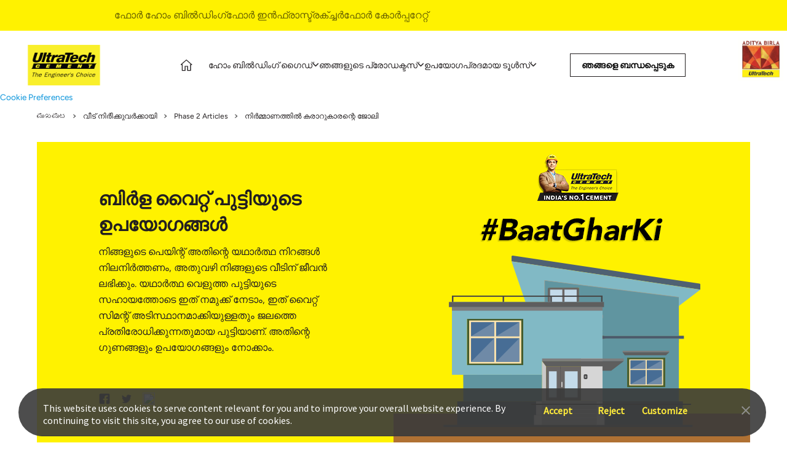

--- FILE ---
content_type: text/html;charset=utf-8
request_url: https://www.ultratechcement.com/malayalam/for-homebuilders/home-building-explained-single/phase-2-articles/uses-of-birla-white-putty
body_size: 22438
content:

<!DOCTYPE html>
<html lang="ml">
  <head>
  <meta charset="UTF-8"/>
  <title>ബിർള വൈറ്റ് പുട്ടിയുടെ ഉപയോഗങ്ങൾ</title>
  <meta name="keywords" content="Selecting Team"/>
  <meta name="description" content=" നിങ്ങളുടെ വീടിന്‍റെ നിർമ്മാണത്തിൽ നിരവധി ആളുകൾ പങ്കാളികളാണ്. ഉടമസ്ഥർ - നിങ്ങളും നിങ്ങളുടെ കുടുംബവും, വീട് രൂപകൽപ്പന ചെയ്യുന്ന ആർക്കിടെക്റ്റ്, നിങ്ങളുടെ വീട് പണിയുന്ന തൊഴിലാളികളും മേസൺമാരും, എല്ലാ നിർമ്മാണ പ്രവർത്തനങ്ങളും ആസൂത്രണം ചെയ്യുകയും ഏകോപിപ്പിക്കുകയും ചെയ്യുന്ന കരാറുകാരൻ. നിങ്ങളുടെ വീടിന്‍റെ നിർമ്മാണത്തിൽ ഓരോ വ്യക്തിയും ഒരു അവിഭാജ്യ പങ്കുവഹിക്കുന്നുണ്ടെങ്കിലും, നിശ്ചിത സമയത്തിനും ബജറ്റിനും ഉള്ളിൽ കെട്ടിട പദ്ധതി പൂർത്തീകരിച്ചുവെന്ന് ഉറപ്പാക്കുന്നതിൽ കരാറുകാരന്‍റെ പങ്ക് വളരെ പ്രധാനമാണ്."/>
  <meta name="template" content="ultratech-home-template"/>
  <meta name="viewport" content="width=device-width, initial-scale=1"/>
  

  

  
  
    <script defer="defer" type="text/javascript" src="https://rum.hlx.page/.rum/@adobe/helix-rum-js@%5E2/dist/rum-standalone.js" data-routing="p00000-e000000"></script>
<script src="https://assets.adobedtm.com/764185c2b73a/418676d24ec1/launch-8ea35fe2eeef.min.js" async></script>
  
  
    
<script src="https://assets.adobedtm.com/764185c2b73a/418676d24ec1/launch-8ea35fe2eeef.min.js" async></script>

  
  
    <script> (function(h,o,t,j,a,r){ h.hj=h.hj||function(){(h.hj.q=h.hj.q||[]).push(arguments)}; h._hjSettings={hjid:5364951,hjsv:6}; a=o.getElementsByTagName('head')[0]; r=o.createElement('script');r.async=1; r.src=t+h._hjSettings.hjid+j+h._hjSettings.hjsv; a.appendChild(r); })(window,document,'https://static.hotjar.com/c/hotjar-','.js?sv='); </script>


<link rel="alternate" hreflang="en" href="https://www.ultratechcement.com/"/>
<link rel="alternate" hreflang="hi" href="https://www.ultratechcement.com/hi"/>
<link rel="alternate" hreflang="gu" href="https://www.ultratechcement.com/gujarati"/>
<link rel="alternate" hreflang="or" href="https://www.ultratechcement.com/oriya"/>
<link rel="alternate" hreflang="bn" href="https://www.ultratechcement.com/bengali"/>
<link rel="alternate" hreflang="ta" href="https://www.ultratechcement.com/tamil"/>
<link rel="alternate" hreflang="te" href="https://www.ultratechcement.com/telugu"/>
<link rel="alternate" hreflang="ml" href="https://www.ultratechcement.com/malayalam"/>
<link rel="alternate" hreflang="kn" href="https://www.ultratechcement.com/kannada"/>
<link rel="alternate" hreflang="mr" href="https://www.ultratechcement.com/marathi"/>
<link rel="alternate" hreflang="x-default" href="https://www.ultratechcement.com"/>
  

  


    <link rel="canonical" href="/malayalam/for-homebuilders/home-building-explained-single/phase-2-articles/uses-of-birla-white-putty"/>



  

<meta name="keywords" content=","/>
<meta name="author"/>

    
    <link rel="stylesheet" href="/etc.clientlibs/ultratechcement/clientlibs/clientlib-base.min.css" type="text/css">




<script>
    var digitalData = {};
</script>

<link rel="shortcut icon" href="/content/dam/ultratechcement/site-identity/Favicon32.ico" type="image/x-icon"/>
<link rel="apple-touch-icon" href="/content/dam/ultratechcement/site-identity/Favicon32.ico"/>
  
    
    

    

    
    <script src="/etc.clientlibs/ultratechcement/clientlibs/clientlib-jquery.min.js"></script>
<script src="/etc.clientlibs/ultratechcement/clientlibs/clientlib-dependencies.min.js"></script>


    
    <link rel="stylesheet" href="/etc.clientlibs/ultratechcement/clientlibs/clientlib-jquery.min.css" type="text/css">
<link rel="stylesheet" href="/etc.clientlibs/ultratechcement/clientlibs/clientlib-dependencies.min.css" type="text/css">
<link rel="stylesheet" href="/etc.clientlibs/ultratechcement/clientlibs/clientlib-site.min.css" type="text/css">


    
    
    <script async src="/etc.clientlibs/core/wcm/components/commons/datalayer/v1/clientlibs/core.wcm.components.commons.datalayer.v1.min.js"></script>



  
  
</head>
  <body class="ultratechcement-home page basicpage" id="ultratechcement-home-65e3201254" data-language="ml" data-cmp-data-layer-enabled>
    <script>
      window.adobeDataLayer = window.adobeDataLayer || [];
      adobeDataLayer.push({
        page: JSON.parse("{\x22ultratechcement\u002Dhome\u002D65e3201254\x22:{\x22@type\x22:\x22ultratechcement\/components\/structure\/ultratechcement\u002Dhome\x22,\x22repo:modifyDate\x22:\x222023\u002D09\u002D14T12:20:23Z\x22,\x22dc:title\x22:\x22ബിർള വൈറ്റ് പുട്ടിയുടെ ഉപയോഗങ്ങൾ\x22,\x22dc:description\x22:\x22 നിങ്ങളുടെ വീടിന്‍റെ നിർമ്മാണത്തിൽ നിരവധി ആളുകൾ പങ്കാളികളാണ്. ഉടമസ്ഥർ \u002D നിങ്ങളും നിങ്ങളുടെ കുടുംബവും, വീട് രൂപകൽപ്പന ചെയ്യുന്ന ആർക്കിടെക്റ്റ്, നിങ്ങളുടെ വീട് പണിയുന്ന തൊഴിലാളികളും മേസൺമാരും, എല്ലാ നിർമ്മാണ പ്രവർത്തനങ്ങളും ആസൂത്രണം ചെയ്യുകയും ഏകോപിപ്പിക്കുകയും ചെയ്യുന്ന കരാറുകാരൻ. നിങ്ങളുടെ വീടിന്‍റെ നിർമ്മാണത്തിൽ ഓരോ വ്യക്തിയും ഒരു അവിഭാജ്യ പങ്കുവഹിക്കുന്നുണ്ടെങ്കിലും, നിശ്ചിത സമയത്തിനും ബജറ്റിനും ഉള്ളിൽ കെട്ടിട പദ്ധതി പൂർത്തീകരിച്ചുവെന്ന് ഉറപ്പാക്കുന്നതിൽ കരാറുകാരന്‍റെ പങ്ക് വളരെ പ്രധാനമാണ്.\x22,\x22xdm:template\x22:\x22\/conf\/ultratechcement\/settings\/wcm\/templates\/ultratech\u002Dhome\u002Dtemplate\x22,\x22xdm:language\x22:\x22ml\x22,\x22xdm:tags\x22:[\x22Selecting Team\x22],\x22repo:path\x22:\x22\/content\/ultratechcement\/in\/ml\/home\/for\u002Dhomebuilders\/home\u002Dbuilding\u002Dexplained\u002Dsingle\/phase\u002D2\u002Darticles\/uses\u002Dof\u002Dbirla\u002Dwhite\u002Dputty.html\x22}}"),
        event: "cmp:show",
        eventInfo: {
          path: 'page.ultratechcement\u002Dhome\u002D65e3201254',
        },
      });
    </script>

    <div id="consent-banner"></div>

    <div id="teconsent">
      <script type="text/javascript" async="async" src="https://consent.trustarc.com/v2/notice/d8cag4"></script>
    </div>

    
    
      




      



  <script>(function(w,d,s,l,i){w[l]=w[l]||[];w[l].push({'gtm.start':
new Date().getTime(),event:'gtm.js'});var f=d.getElementsByTagName(s)[0],
j=d.createElement(s),dl=l!='dataLayer'?'&l='+l:'';j.async=true;j.src=
'https://www.googletagmanager.com/gtm.js?id='+i+dl;f.parentNode.insertBefore(j,f);
})(window,document,'script','dataLayer','GTM-MC5XSLR');</script>





  <div><div class="section"><div class="new"></div>
</div><div class="iparys_inherited"><div class="parheader iparsys parsys"><div class="experiencefragment section">
<div id="experiencefragment-1463324d5c" class="cmp-experiencefragment cmp-experiencefragment--header">


    
    
    
    <div id="container-9be7259e47" class="cmp-container publishmode">
        
        <div class="container responsivegrid fixed-container-top">

    
    
    
    <div id="container-34df04ac1b" class="cmp-container publishmode" style="background-color:#FFF200;">
        
        <div class="container responsivegrid cmp-container--fixed-width cmp-layout-container--hide-on-mobile cmp-container__parent_flex">

    
    
    
    <div id="container-3c5c73be89" class="cmp-container publishmode" style="background-color:#FFF200;">
        
        <div class="languagenavigation cmp-languagenavigation__header">
<nav data-cmp-data-layer="{&#34;languagenavigation-ea054e7375&#34;:{&#34;@type&#34;:&#34;ultratechcement/components/languagenavigation&#34;,&#34;repo:modifyDate&#34;:&#34;2025-04-04T04:38:21Z&#34;}}" id="languagenavigation-ea054e7375" class="cmp-languagenavigation">
    <ul class="cmp-languagenavigation__group">
        
    <li class="cmp-languagenavigation__item cmp-languagenavigation__item--langcode-en cmp-languagenavigation__item--level-0" data-cmp-data-layer="{&#34;languagenavigation-ea054e7375-item-0a65f6c2bf&#34;:{&#34;@type&#34;:&#34;ultratechcement/components/languagenavigation/item&#34;,&#34;repo:modifyDate&#34;:&#34;2023-11-21T05:20:21Z&#34;,&#34;dc:title&#34;:&#34;English&#34;,&#34;xdm:linkURL&#34;:&#34;/for-homebuilders/home-building-explained-single/phase-2-articles/uses-of-birla-white-putty&#34;}}">
        
    
    <a data-cmp-clickable class="cmp-languagenavigation__item-link" hreflang="en" lang="en" rel="alternate" href="/for-homebuilders/home-building-explained-single/phase-2-articles/uses-of-birla-white-putty">English</a>

        
    </li>

    
        
    <li class="cmp-languagenavigation__item cmp-languagenavigation__item--langcode-hi cmp-languagenavigation__item--level-0" data-cmp-data-layer="{&#34;languagenavigation-ea054e7375-item-2db10c06e0&#34;:{&#34;@type&#34;:&#34;ultratechcement/components/languagenavigation/item&#34;,&#34;repo:modifyDate&#34;:&#34;2023-11-03T13:16:11Z&#34;,&#34;dc:title&#34;:&#34;हिंदी&#34;,&#34;xdm:linkURL&#34;:&#34;/hi/for-homebuilders/home-building-explained-single/phase-2-articles/uses-of-birla-white-putty&#34;}}">
        
    
    <a data-cmp-clickable class="cmp-languagenavigation__item-link" hreflang="hi" lang="hi" rel="alternate" href="/hi/for-homebuilders/home-building-explained-single/phase-2-articles/uses-of-birla-white-putty">हिंदी</a>

        
    </li>

    
        
    <li class="cmp-languagenavigation__item cmp-languagenavigation__item--langcode-gu cmp-languagenavigation__item--level-0" data-cmp-data-layer="{&#34;languagenavigation-ea054e7375-item-42fc44e429&#34;:{&#34;@type&#34;:&#34;ultratechcement/components/languagenavigation/item&#34;,&#34;repo:modifyDate&#34;:&#34;2023-11-03T12:55:41Z&#34;,&#34;dc:title&#34;:&#34;ગુજરાતી&#34;,&#34;xdm:linkURL&#34;:&#34;/gujarati/for-homebuilders/home-building-explained-single/phase-2-articles/uses-of-birla-white-putty&#34;}}">
        
    
    <a data-cmp-clickable class="cmp-languagenavigation__item-link" hreflang="gu" lang="gu" rel="alternate" href="/gujarati/for-homebuilders/home-building-explained-single/phase-2-articles/uses-of-birla-white-putty">ગુજરાતી</a>

        
    </li>

    
        
    <li class="cmp-languagenavigation__item cmp-languagenavigation__item--langcode-in cmp-languagenavigation__item--level-0" data-cmp-data-layer="{&#34;languagenavigation-ea054e7375-item-bfe4e5ea6a&#34;:{&#34;@type&#34;:&#34;ultratechcement/components/languagenavigation/item&#34;,&#34;repo:modifyDate&#34;:&#34;2023-11-03T12:40:46Z&#34;,&#34;dc:title&#34;:&#34;ଓଡ଼ିଆ&#34;,&#34;xdm:linkURL&#34;:&#34;/oriya/for-homebuilders/home-building-explained-single/phase-2-articles/uses-of-birla-white-putty&#34;}}">
        
    
    <a data-cmp-clickable class="cmp-languagenavigation__item-link" hreflang="in" lang="in" rel="alternate" href="/oriya/for-homebuilders/home-building-explained-single/phase-2-articles/uses-of-birla-white-putty">ଓଡ଼ିଆ</a>

        
    </li>

    
        
    <li class="cmp-languagenavigation__item cmp-languagenavigation__item--langcode-bn cmp-languagenavigation__item--level-0" data-cmp-data-layer="{&#34;languagenavigation-ea054e7375-item-049565fe5e&#34;:{&#34;@type&#34;:&#34;ultratechcement/components/languagenavigation/item&#34;,&#34;repo:modifyDate&#34;:&#34;2023-11-03T12:28:13Z&#34;,&#34;dc:title&#34;:&#34;বাংলা&#34;,&#34;xdm:linkURL&#34;:&#34;/bengali/for-homebuilders/home-building-explained-single/phase-2-articles/uses-of-birla-white-putty&#34;}}">
        
    
    <a data-cmp-clickable class="cmp-languagenavigation__item-link" hreflang="bn" lang="bn" rel="alternate" href="/bengali/for-homebuilders/home-building-explained-single/phase-2-articles/uses-of-birla-white-putty">বাংলা</a>

        
    </li>

    
        
    <li class="cmp-languagenavigation__item cmp-languagenavigation__item--langcode-ta cmp-languagenavigation__item--level-0" data-cmp-data-layer="{&#34;languagenavigation-ea054e7375-item-2501473e4a&#34;:{&#34;@type&#34;:&#34;ultratechcement/components/languagenavigation/item&#34;,&#34;repo:modifyDate&#34;:&#34;2023-11-03T12:12:16Z&#34;,&#34;dc:title&#34;:&#34;தமிழ்&#34;,&#34;xdm:linkURL&#34;:&#34;/tamil/for-homebuilders/home-building-explained-single/phase-2-articles/uses-of-birla-white-putty&#34;}}">
        
    
    <a data-cmp-clickable class="cmp-languagenavigation__item-link" hreflang="ta" lang="ta" rel="alternate" href="/tamil/for-homebuilders/home-building-explained-single/phase-2-articles/uses-of-birla-white-putty">தமிழ்</a>

        
    </li>

    
        
    <li class="cmp-languagenavigation__item cmp-languagenavigation__item--langcode-mr cmp-languagenavigation__item--level-0" data-cmp-data-layer="{&#34;languagenavigation-ea054e7375-item-09a0244d8d&#34;:{&#34;@type&#34;:&#34;ultratechcement/components/languagenavigation/item&#34;,&#34;repo:modifyDate&#34;:&#34;2023-11-03T12:00:43Z&#34;,&#34;dc:title&#34;:&#34;मराठी&#34;,&#34;xdm:linkURL&#34;:&#34;/marathi/for-homebuilders/home-building-explained-single/phase-2-articles/uses-of-birla-white-putty&#34;}}">
        
    
    <a data-cmp-clickable class="cmp-languagenavigation__item-link" hreflang="mr" lang="mr" rel="alternate" href="/marathi/for-homebuilders/home-building-explained-single/phase-2-articles/uses-of-birla-white-putty">मराठी</a>

        
    </li>

    
        
    <li class="cmp-languagenavigation__item cmp-languagenavigation__item--langcode-te cmp-languagenavigation__item--level-0" data-cmp-data-layer="{&#34;languagenavigation-ea054e7375-item-6773c61fa2&#34;:{&#34;@type&#34;:&#34;ultratechcement/components/languagenavigation/item&#34;,&#34;repo:modifyDate&#34;:&#34;2023-09-13T14:45:29Z&#34;,&#34;dc:title&#34;:&#34;తెలుగు&#34;,&#34;xdm:linkURL&#34;:&#34;/telugu/for-homebuilders/home-building-explained-single/phase-2-articles/uses-of-birla-white-putty&#34;}}">
        
    
    <a data-cmp-clickable class="cmp-languagenavigation__item-link" hreflang="te" lang="te" rel="alternate" href="/telugu/for-homebuilders/home-building-explained-single/phase-2-articles/uses-of-birla-white-putty">తెలుగు</a>

        
    </li>

    
        
    <li class="cmp-languagenavigation__item cmp-languagenavigation__item--langcode-ml cmp-languagenavigation__item--level-0 cmp-languagenavigation__item--active" data-cmp-data-layer="{&#34;languagenavigation-ea054e7375-item-65e3201254&#34;:{&#34;@type&#34;:&#34;ultratechcement/components/languagenavigation/item&#34;,&#34;repo:modifyDate&#34;:&#34;2023-09-14T12:20:23Z&#34;,&#34;dc:title&#34;:&#34;മലയാളം&#34;,&#34;xdm:linkURL&#34;:&#34;/malayalam/for-homebuilders/home-building-explained-single/phase-2-articles/uses-of-birla-white-putty&#34;}}">
        
    
    <a data-cmp-clickable class="cmp-languagenavigation__item-link" hreflang="ml" lang="ml" rel="alternate" href="/malayalam/for-homebuilders/home-building-explained-single/phase-2-articles/uses-of-birla-white-putty">മലയാളം</a>

        
    </li>

    
        
    <li class="cmp-languagenavigation__item cmp-languagenavigation__item--langcode-kn cmp-languagenavigation__item--level-0" data-cmp-data-layer="{&#34;languagenavigation-ea054e7375-item-039e59cb13&#34;:{&#34;@type&#34;:&#34;ultratechcement/components/languagenavigation/item&#34;,&#34;repo:modifyDate&#34;:&#34;2023-11-03T10:41:18Z&#34;,&#34;dc:title&#34;:&#34;ಕನ್ನಡ&#34;,&#34;xdm:linkURL&#34;:&#34;/kannada/for-homebuilders/home-building-explained-single/phase-2-articles/uses-of-birla-white-putty&#34;}}">
        
    
    <a data-cmp-clickable class="cmp-languagenavigation__item-link" hreflang="kn" lang="kn" rel="alternate" href="/kannada/for-homebuilders/home-building-explained-single/phase-2-articles/uses-of-birla-white-putty">ಕನ್ನಡ</a>

        
    </li>

    </ul>
</nav>

    

</div>
<div class="activelistoflinks listoflinks cmp-yellow-bg-navbar">

<ul class="cmp-linkList">
    
        
        
            <li class="cmp-linkList__item">

                <a class="cmp-linkList__item-link" href="/malayalam" target="_self">
                    <span class="cmp-linkList__item-title">ഫോർ ഹോം ബിൽഡിംഗ്</span>
                </a>
            </li>
        
    

    
        
        
            <li class="cmp-linkList__item">

                <a class="cmp-linkList__item-link" href="/for-infrastructure" target="_self">
                    <span class="cmp-linkList__item-title">ഫോർ ഇൻഫ്രാസ്ട്രക്ച്ചർ</span>
                </a>
            </li>
        
    

    
        
        
            <li class="cmp-linkList__item">

                <a class="cmp-linkList__item-link" href="/corporate" target="_self">
                    <span class="cmp-linkList__item-title">ഫോർ കോർപ്പറേറ്റ്</span>
                </a>
            </li>
        
    
</ul>

    
</div>
<div class="container responsivegrid">

    
    
    
    <div id="container-1b3e0afe0f" class="cmp-container publishmode">
        
        <div class="container responsivegrid">

    
    
    
    <div id="container-557822252c" class="cmp-container publishmode">
        
        
        
    </div>

</div>

        
    </div>

</div>
<div class="container responsivegrid">

    
    
    
    <div id="container-55f2af0da4" class="cmp-container publishmode">
        
        
        
    </div>

</div>
<div class="container responsivegrid">

    
    
    
    <div id="container-4c81905a17" class="cmp-container publishmode">
        
        
        
    </div>

</div>
<div class="container responsivegrid">

    
    
    
    <div id="container-3bd636c1ca" class="cmp-container publishmode">
        
        
        
    </div>

</div>

        
    </div>

</div>

        
    </div>

</div>
<div class="container responsivegrid cmp-layout-container--hide-on-desktop">

    
    
    
    <div id="container-5eba5d0a46" class="cmp-container publishmode">
        
        
        
    </div>

</div>
<div class="container responsivegrid cmp-layout-container--spacing-medium cmp-container--fixed-width cmp-container__parent_flex">

    
    
    
    <div id="container-9286ce9749" class="cmp-container publishmode">
        
        <div class="container responsivegrid cmp-layout-container--hide-on-mobile cmp-container__innerComponent_flex">

    
    
    
    <div id="container-0b44b59ac3" class="cmp-container publishmode">
        
        <div class="image cmp-image__pivot_logo">
<div data-asset-id="cfdc895e-9db0-44bc-b41d-ab7ad9fbb080" id="image-11ee9eeca5" data-cmp-data-layer="{&#34;image-11ee9eeca5&#34;:{&#34;@type&#34;:&#34;ultratechcement/components/image&#34;,&#34;repo:modifyDate&#34;:&#34;2024-09-26T08:11:54Z&#34;,&#34;xdm:linkURL&#34;:&#34;/user-journeys&#34;,&#34;image&#34;:{&#34;repo:id&#34;:&#34;cfdc895e-9db0-44bc-b41d-ab7ad9fbb080&#34;,&#34;repo:modifyDate&#34;:&#34;2024-02-07T09:28:33Z&#34;,&#34;@type&#34;:&#34;image/png&#34;,&#34;repo:path&#34;:&#34;/content/dam/ultratechcement/logos/Ultratech_Cement_Logo.png&#34;}}}" class="cmp-image" itemscope itemtype="http://schema.org/ImageObject">
    <a class="cmp-image__link" data-cmp-clickable href="/user-journeys" target="_blank">
        <img src="/content/experience-fragments/ultratechcement/in/ihb/header/Malayalam/_jcr_content/root/container_copy_86747/container/image_copy.coreimg.png/1727338314222/ultratech-cement-logo.png" loading="lazy" class="cmp-image__image" itemprop="contentUrl" width="1200" height="662" alt="logo"/>
    </a>
    
    
</div>

    

</div>

        
    </div>

</div>
<div class="container responsivegrid cmp-container__hideonMobile">

    
    
    
    <div id="container-0c9bba74cb" class="cmp-container publishmode">
        
        <div class="container responsivegrid">

    
    
    
    <div id="container-5870652787" class="cmp-container publishmode">
        
        <div class="languagenavigation cmp-languagenavigation__header">
<nav data-cmp-data-layer="{&#34;languagenavigation-7237d8ae34&#34;:{&#34;@type&#34;:&#34;ultratechcement/components/languagenavigation&#34;,&#34;repo:modifyDate&#34;:&#34;2025-04-04T04:38:21Z&#34;}}" id="languagenavigation-7237d8ae34" class="cmp-languagenavigation">
    <ul class="cmp-languagenavigation__group">
        
    <li class="cmp-languagenavigation__item cmp-languagenavigation__item--langcode-en cmp-languagenavigation__item--level-0" data-cmp-data-layer="{&#34;languagenavigation-7237d8ae34-item-0a65f6c2bf&#34;:{&#34;@type&#34;:&#34;ultratechcement/components/languagenavigation/item&#34;,&#34;repo:modifyDate&#34;:&#34;2023-11-21T05:20:21Z&#34;,&#34;dc:title&#34;:&#34;English&#34;,&#34;xdm:linkURL&#34;:&#34;/for-homebuilders/home-building-explained-single/phase-2-articles/uses-of-birla-white-putty&#34;}}">
        
    
    <a data-cmp-clickable class="cmp-languagenavigation__item-link" hreflang="en" lang="en" rel="alternate" href="/for-homebuilders/home-building-explained-single/phase-2-articles/uses-of-birla-white-putty">English</a>

        
    </li>

    
        
    <li class="cmp-languagenavigation__item cmp-languagenavigation__item--langcode-hi cmp-languagenavigation__item--level-0" data-cmp-data-layer="{&#34;languagenavigation-7237d8ae34-item-2db10c06e0&#34;:{&#34;@type&#34;:&#34;ultratechcement/components/languagenavigation/item&#34;,&#34;repo:modifyDate&#34;:&#34;2023-11-03T13:16:11Z&#34;,&#34;dc:title&#34;:&#34;हिंदी&#34;,&#34;xdm:linkURL&#34;:&#34;/hi/for-homebuilders/home-building-explained-single/phase-2-articles/uses-of-birla-white-putty&#34;}}">
        
    
    <a data-cmp-clickable class="cmp-languagenavigation__item-link" hreflang="hi" lang="hi" rel="alternate" href="/hi/for-homebuilders/home-building-explained-single/phase-2-articles/uses-of-birla-white-putty">हिंदी</a>

        
    </li>

    
        
    <li class="cmp-languagenavigation__item cmp-languagenavigation__item--langcode-gu cmp-languagenavigation__item--level-0" data-cmp-data-layer="{&#34;languagenavigation-7237d8ae34-item-42fc44e429&#34;:{&#34;@type&#34;:&#34;ultratechcement/components/languagenavigation/item&#34;,&#34;repo:modifyDate&#34;:&#34;2023-11-03T12:55:41Z&#34;,&#34;dc:title&#34;:&#34;ગુજરાતી&#34;,&#34;xdm:linkURL&#34;:&#34;/gujarati/for-homebuilders/home-building-explained-single/phase-2-articles/uses-of-birla-white-putty&#34;}}">
        
    
    <a data-cmp-clickable class="cmp-languagenavigation__item-link" hreflang="gu" lang="gu" rel="alternate" href="/gujarati/for-homebuilders/home-building-explained-single/phase-2-articles/uses-of-birla-white-putty">ગુજરાતી</a>

        
    </li>

    
        
    <li class="cmp-languagenavigation__item cmp-languagenavigation__item--langcode-in cmp-languagenavigation__item--level-0" data-cmp-data-layer="{&#34;languagenavigation-7237d8ae34-item-bfe4e5ea6a&#34;:{&#34;@type&#34;:&#34;ultratechcement/components/languagenavigation/item&#34;,&#34;repo:modifyDate&#34;:&#34;2023-11-03T12:40:46Z&#34;,&#34;dc:title&#34;:&#34;ଓଡ଼ିଆ&#34;,&#34;xdm:linkURL&#34;:&#34;/oriya/for-homebuilders/home-building-explained-single/phase-2-articles/uses-of-birla-white-putty&#34;}}">
        
    
    <a data-cmp-clickable class="cmp-languagenavigation__item-link" hreflang="in" lang="in" rel="alternate" href="/oriya/for-homebuilders/home-building-explained-single/phase-2-articles/uses-of-birla-white-putty">ଓଡ଼ିଆ</a>

        
    </li>

    
        
    <li class="cmp-languagenavigation__item cmp-languagenavigation__item--langcode-bn cmp-languagenavigation__item--level-0" data-cmp-data-layer="{&#34;languagenavigation-7237d8ae34-item-049565fe5e&#34;:{&#34;@type&#34;:&#34;ultratechcement/components/languagenavigation/item&#34;,&#34;repo:modifyDate&#34;:&#34;2023-11-03T12:28:13Z&#34;,&#34;dc:title&#34;:&#34;বাংলা&#34;,&#34;xdm:linkURL&#34;:&#34;/bengali/for-homebuilders/home-building-explained-single/phase-2-articles/uses-of-birla-white-putty&#34;}}">
        
    
    <a data-cmp-clickable class="cmp-languagenavigation__item-link" hreflang="bn" lang="bn" rel="alternate" href="/bengali/for-homebuilders/home-building-explained-single/phase-2-articles/uses-of-birla-white-putty">বাংলা</a>

        
    </li>

    
        
    <li class="cmp-languagenavigation__item cmp-languagenavigation__item--langcode-ta cmp-languagenavigation__item--level-0" data-cmp-data-layer="{&#34;languagenavigation-7237d8ae34-item-2501473e4a&#34;:{&#34;@type&#34;:&#34;ultratechcement/components/languagenavigation/item&#34;,&#34;repo:modifyDate&#34;:&#34;2023-11-03T12:12:16Z&#34;,&#34;dc:title&#34;:&#34;தமிழ்&#34;,&#34;xdm:linkURL&#34;:&#34;/tamil/for-homebuilders/home-building-explained-single/phase-2-articles/uses-of-birla-white-putty&#34;}}">
        
    
    <a data-cmp-clickable class="cmp-languagenavigation__item-link" hreflang="ta" lang="ta" rel="alternate" href="/tamil/for-homebuilders/home-building-explained-single/phase-2-articles/uses-of-birla-white-putty">தமிழ்</a>

        
    </li>

    
        
    <li class="cmp-languagenavigation__item cmp-languagenavigation__item--langcode-mr cmp-languagenavigation__item--level-0" data-cmp-data-layer="{&#34;languagenavigation-7237d8ae34-item-09a0244d8d&#34;:{&#34;@type&#34;:&#34;ultratechcement/components/languagenavigation/item&#34;,&#34;repo:modifyDate&#34;:&#34;2023-11-03T12:00:43Z&#34;,&#34;dc:title&#34;:&#34;मराठी&#34;,&#34;xdm:linkURL&#34;:&#34;/marathi/for-homebuilders/home-building-explained-single/phase-2-articles/uses-of-birla-white-putty&#34;}}">
        
    
    <a data-cmp-clickable class="cmp-languagenavigation__item-link" hreflang="mr" lang="mr" rel="alternate" href="/marathi/for-homebuilders/home-building-explained-single/phase-2-articles/uses-of-birla-white-putty">मराठी</a>

        
    </li>

    
        
    <li class="cmp-languagenavigation__item cmp-languagenavigation__item--langcode-te cmp-languagenavigation__item--level-0" data-cmp-data-layer="{&#34;languagenavigation-7237d8ae34-item-6773c61fa2&#34;:{&#34;@type&#34;:&#34;ultratechcement/components/languagenavigation/item&#34;,&#34;repo:modifyDate&#34;:&#34;2023-09-13T14:45:29Z&#34;,&#34;dc:title&#34;:&#34;తెలుగు&#34;,&#34;xdm:linkURL&#34;:&#34;/telugu/for-homebuilders/home-building-explained-single/phase-2-articles/uses-of-birla-white-putty&#34;}}">
        
    
    <a data-cmp-clickable class="cmp-languagenavigation__item-link" hreflang="te" lang="te" rel="alternate" href="/telugu/for-homebuilders/home-building-explained-single/phase-2-articles/uses-of-birla-white-putty">తెలుగు</a>

        
    </li>

    
        
    <li class="cmp-languagenavigation__item cmp-languagenavigation__item--langcode-ml cmp-languagenavigation__item--level-0 cmp-languagenavigation__item--active" data-cmp-data-layer="{&#34;languagenavigation-7237d8ae34-item-65e3201254&#34;:{&#34;@type&#34;:&#34;ultratechcement/components/languagenavigation/item&#34;,&#34;repo:modifyDate&#34;:&#34;2023-09-14T12:20:23Z&#34;,&#34;dc:title&#34;:&#34;മലയാളം&#34;,&#34;xdm:linkURL&#34;:&#34;/malayalam/for-homebuilders/home-building-explained-single/phase-2-articles/uses-of-birla-white-putty&#34;}}">
        
    
    <a data-cmp-clickable class="cmp-languagenavigation__item-link" hreflang="ml" lang="ml" rel="alternate" href="/malayalam/for-homebuilders/home-building-explained-single/phase-2-articles/uses-of-birla-white-putty">മലയാളം</a>

        
    </li>

    
        
    <li class="cmp-languagenavigation__item cmp-languagenavigation__item--langcode-kn cmp-languagenavigation__item--level-0" data-cmp-data-layer="{&#34;languagenavigation-7237d8ae34-item-039e59cb13&#34;:{&#34;@type&#34;:&#34;ultratechcement/components/languagenavigation/item&#34;,&#34;repo:modifyDate&#34;:&#34;2023-11-03T10:41:18Z&#34;,&#34;dc:title&#34;:&#34;ಕನ್ನಡ&#34;,&#34;xdm:linkURL&#34;:&#34;/kannada/for-homebuilders/home-building-explained-single/phase-2-articles/uses-of-birla-white-putty&#34;}}">
        
    
    <a data-cmp-clickable class="cmp-languagenavigation__item-link" hreflang="kn" lang="kn" rel="alternate" href="/kannada/for-homebuilders/home-building-explained-single/phase-2-articles/uses-of-birla-white-putty">ಕನ್ನಡ</a>

        
    </li>

    </ul>
</nav>

    

</div>

        
    </div>

</div>
<div class="container responsivegrid cmp-layout-container--hide-on-desktop cmp-container__parent_flex__hide cmp-container__hideonMobile">

    
    
    
    <div id="container-0fe8e5435a" class="cmp-container publishmode">
        
        <div class="image cmp-image__pivot--medium_logo">
<div data-asset-id="cfdc895e-9db0-44bc-b41d-ab7ad9fbb080" id="image-62b8c8cca2" data-cmp-data-layer="{&#34;image-62b8c8cca2&#34;:{&#34;@type&#34;:&#34;ultratechcement/components/image&#34;,&#34;repo:modifyDate&#34;:&#34;2024-09-26T08:13:42Z&#34;,&#34;xdm:linkURL&#34;:&#34;/user-journeys&#34;,&#34;image&#34;:{&#34;repo:id&#34;:&#34;cfdc895e-9db0-44bc-b41d-ab7ad9fbb080&#34;,&#34;repo:modifyDate&#34;:&#34;2024-02-07T09:28:33Z&#34;,&#34;@type&#34;:&#34;image/png&#34;,&#34;repo:path&#34;:&#34;/content/dam/ultratechcement/logos/Ultratech_Cement_Logo.png&#34;}}}" class="cmp-image" itemscope itemtype="http://schema.org/ImageObject">
    <a class="cmp-image__link" data-cmp-clickable href="/user-journeys">
        <img src="/content/experience-fragments/ultratechcement/in/ihb/header/Malayalam/_jcr_content/root/container_copy_86747/container_2146935491/container_copy_copy/image_copy_copy.coreimg.png/1727338422422/ultratech-cement-logo.png" loading="lazy" class="cmp-image__image" itemprop="contentUrl" width="1200" height="662" alt="logo"/>
    </a>
    
    
</div>

    

</div>
<div class="image cmp-image__pivot--medium_logo">
<div data-asset-id="dbfe52d6-9b9d-4348-8177-e624c7017494" id="image-4e66757604" data-cmp-data-layer="{&#34;image-4e66757604&#34;:{&#34;@type&#34;:&#34;ultratechcement/components/image&#34;,&#34;repo:modifyDate&#34;:&#34;2024-09-09T16:22:07Z&#34;,&#34;xdm:linkURL&#34;:&#34;/&#34;,&#34;image&#34;:{&#34;repo:id&#34;:&#34;dbfe52d6-9b9d-4348-8177-e624c7017494&#34;,&#34;repo:modifyDate&#34;:&#34;2024-09-25T15:21:10Z&#34;,&#34;@type&#34;:&#34;image/jpeg&#34;,&#34;repo:path&#34;:&#34;/content/dam/phase-3/ultratechcement/for-corporate/desktop/ultratech-main-logo.jpeg&#34;}}}" class="cmp-image" itemscope itemtype="http://schema.org/ImageObject">
    <a class="cmp-image__link" data-cmp-clickable href="/">
        <img src="/content/experience-fragments/ultratechcement/in/ihb/header/Malayalam/_jcr_content/root/container_copy_86747/container_2146935491/container_copy_copy/image_copy.coreimg.jpeg/1727277670106/ultratech-main-logo.jpeg" loading="lazy" class="cmp-image__image" itemprop="contentUrl" width="786" height="662" alt="logo"/>
    </a>
    
    
</div>

    

</div>

        
    </div>

</div>

        
    </div>

</div>
<div class="container responsivegrid cmp-container__innerComponent_flex">

    
    
    
    <div id="container-02cd49499e" class="cmp-container publishmode">
        
        <div class="button cmp-button__header-home-icon">
<a id="button-96a37cbddb" class="cmp-button" data-cmp-clickable data-cmp-data-layer="{&#34;button-96a37cbddb&#34;:{&#34;@type&#34;:&#34;ultratechcement/components/button&#34;,&#34;repo:modifyDate&#34;:&#34;2025-04-07T20:25:42Z&#34;,&#34;dc:title&#34;:&#34;home&#34;,&#34;xdm:linkURL&#34;:&#34;/malayalam&#34;}}" href="/malayalam">
    
    <span class="cmp-button__icon cmp-button__icon--home-icon" aria-hidden="true"></span>

    <span class="cmp-button__text">home</span>
</a>
</div>
<div class="button cmp-button__header-button-icon">
<a id="button-409a9012fe" class="cmp-button" data-cmp-clickable data-cmp-data-layer="{&#34;button-409a9012fe&#34;:{&#34;@type&#34;:&#34;ultratechcement/components/button&#34;,&#34;repo:modifyDate&#34;:&#34;2024-05-01T12:20:55Z&#34;,&#34;xdm:linkURL&#34;:&#34;/content/ultratechcement/in/en/home-backup&#34;}}" href="/content/ultratechcement/in/en/home-backup">
    
    

    
</a>
</div>
<div class="container responsivegrid cmp-container__hideonMobile">

    
    
    
    <div id="container-8eefd01bd6" class="cmp-container publishmode">
        
        <div class="button cmp-button__icon--home-icon--phone">
<a id="button-47aa55ff70" class="cmp-button" data-cmp-clickable data-cmp-data-layer="{&#34;button-47aa55ff70&#34;:{&#34;@type&#34;:&#34;ultratechcement/components/button&#34;,&#34;repo:modifyDate&#34;:&#34;2025-04-07T20:25:49Z&#34;,&#34;xdm:linkURL&#34;:&#34;/malayalam&#34;}}" href="/malayalam" target="_blank">
    
    

    
</a>
</div>
<div class="button cmp-button__search--variation">
<a id="button-ebe045520f" class="cmp-button" data-cmp-clickable data-cmp-data-layer="{&#34;button-ebe045520f&#34;:{&#34;@type&#34;:&#34;ultratechcement/components/button&#34;,&#34;repo:modifyDate&#34;:&#34;2024-05-01T12:45:34Z&#34;,&#34;xdm:linkURL&#34;:&#34;/#&#34;}}" href="#">
    
    <span class="cmp-button__icon cmp-button__icon--Search-icon" aria-hidden="true"></span>

    
</a>
</div>
<div class="container responsivegrid">

    
    
    
    <div id="container-a80553d89b" class="cmp-container publishmode">
        
        
        
    </div>

</div>

        
    </div>

</div>
<div class="navigationbar">

    

<div class="main-navigation-bar">
   <!-- this act as a parent navigation -->
   <div class="upper-main-bar">
      <p class="content-level-0">
         ഹോം ബിൽഡിംഗ് ഗൈഡ്
      </p>
      <svg xmlns="http://www.w3.org/2000/svg" width="11" height="7" viewBox="0 0 11 7" fill="none" class="arrow-icon">
         <path d="M5.25526 4.19185L5.36133 4.29792L5.46739 4.19185L8.76029 0.898959C9.09223 0.567014 9.63042 0.567014 9.96237 0.898959C10.2943 1.2309 10.2943 1.7691 9.96237 2.10104L5.96237 6.10104C5.63042 6.43299 5.09223 6.43299 4.76029 6.10104L0.760287 2.10104C0.428342 1.7691 0.428342 1.2309 0.760287 0.898959C1.09223 0.567014 1.63042 0.567014 1.96237 0.898959L5.25526 4.19185Z" fill="#231F20" stroke="white" stroke-width="0.3"/>
      </svg>
   
      <p class="content-level-0">
         ഞങ്ങളുടെ പ്രോഡക്ടസ്
      </p>
      <svg xmlns="http://www.w3.org/2000/svg" width="11" height="7" viewBox="0 0 11 7" fill="none" class="arrow-icon">
         <path d="M5.25526 4.19185L5.36133 4.29792L5.46739 4.19185L8.76029 0.898959C9.09223 0.567014 9.63042 0.567014 9.96237 0.898959C10.2943 1.2309 10.2943 1.7691 9.96237 2.10104L5.96237 6.10104C5.63042 6.43299 5.09223 6.43299 4.76029 6.10104L0.760287 2.10104C0.428342 1.7691 0.428342 1.2309 0.760287 0.898959C1.09223 0.567014 1.63042 0.567014 1.96237 0.898959L5.25526 4.19185Z" fill="#231F20" stroke="white" stroke-width="0.3"/>
      </svg>
   
      <p class="content-level-0">
         ഉപയോഗപ്രദമായ ടൂൾസ്
      </p>
      <svg xmlns="http://www.w3.org/2000/svg" width="11" height="7" viewBox="0 0 11 7" fill="none" class="arrow-icon">
         <path d="M5.25526 4.19185L5.36133 4.29792L5.46739 4.19185L8.76029 0.898959C9.09223 0.567014 9.63042 0.567014 9.96237 0.898959C10.2943 1.2309 10.2943 1.7691 9.96237 2.10104L5.96237 6.10104C5.63042 6.43299 5.09223 6.43299 4.76029 6.10104L0.760287 2.10104C0.428342 1.7691 0.428342 1.2309 0.760287 0.898959C1.09223 0.567014 1.63042 0.567014 1.96237 0.898959L5.25526 4.19185Z" fill="#231F20" stroke="white" stroke-width="0.3"/>
      </svg>
   </div>
   <div class="hamburger-menu">
      <svg xmlns="http://www.w3.org/2000/svg" width="30" height="31" viewBox="0 0 30 31" fill="none">
         <path fill-rule="evenodd" clip-rule="evenodd" d="M4.38538 9.07313C4.38538 8.26849 5.03766 7.61621 5.84229 7.61621H24.1578C24.9624 7.61621 25.6147 8.26849 25.6147 9.07313C25.6147 9.87776 24.9624 10.53 24.1578 10.53H5.84229C5.03766 10.53 4.38538 9.87776 4.38538 9.07313ZM4.38538 15.872C4.38538 15.0674 5.03766 14.4151 5.84229 14.4151H24.1578C24.9624 14.4151 25.6147 15.0674 25.6147 15.872C25.6147 16.6766 24.9624 17.3289 24.1578 17.3289H5.84229C5.03766 17.3289 4.38538 16.6766 4.38538 15.872ZM5.84229 21.214C5.03766 21.214 4.38538 21.8662 4.38538 22.6709C4.38538 23.4755 5.03766 24.1278 5.84229 24.1278H24.1578C24.9624 24.1278 25.6147 23.4755 25.6147 22.6709C25.6147 21.8662 24.9624 21.214 24.1578 21.214H5.84229Z" fill="#231F20"/>
         <path d="M5.84229 7.11621C4.76152 7.11621 3.88538 7.99235 3.88538 9.07313H4.88538C4.88538 8.54464 5.3138 8.11621 5.84229 8.11621V7.11621ZM24.1578 7.11621H5.84229V8.11621H24.1578V7.11621ZM26.1147 9.07313C26.1147 7.99235 25.2386 7.11621 24.1578 7.11621V8.11621C24.6863 8.11621 25.1147 8.54464 25.1147 9.07313H26.1147ZM24.1578 11.03C25.2386 11.03 26.1147 10.1539 26.1147 9.07313H25.1147C25.1147 9.60162 24.6863 10.03 24.1578 10.03V11.03ZM5.84229 11.03H24.1578V10.03H5.84229V11.03ZM3.88538 9.07313C3.88538 10.1539 4.76152 11.03 5.84229 11.03V10.03C5.3138 10.03 4.88538 9.60162 4.88538 9.07313H3.88538ZM5.84229 13.9151C4.76152 13.9151 3.88538 14.7912 3.88538 15.872H4.88538C4.88538 15.3435 5.3138 14.9151 5.84229 14.9151V13.9151ZM24.1578 13.9151H5.84229V14.9151H24.1578V13.9151ZM26.1147 15.872C26.1147 14.7912 25.2386 13.9151 24.1578 13.9151V14.9151C24.6863 14.9151 25.1147 15.3435 25.1147 15.872H26.1147ZM24.1578 17.8289C25.2386 17.8289 26.1147 16.9528 26.1147 15.872H25.1147C25.1147 16.4005 24.6863 16.8289 24.1578 16.8289V17.8289ZM5.84229 17.8289H24.1578V16.8289H5.84229V17.8289ZM3.88538 15.872C3.88538 16.9528 4.76152 17.8289 5.84229 17.8289V16.8289C5.3138 16.8289 4.88538 16.4005 4.88538 15.872H3.88538ZM4.88538 22.6709C4.88538 22.1424 5.3138 21.714 5.84229 21.714V20.714C4.76152 20.714 3.88538 21.5901 3.88538 22.6709H4.88538ZM5.84229 23.6278C5.3138 23.6278 4.88538 23.1994 4.88538 22.6709H3.88538C3.88538 23.7517 4.76152 24.6278 5.84229 24.6278V23.6278ZM24.1578 23.6278H5.84229V24.6278H24.1578V23.6278ZM25.1147 22.6709C25.1147 23.1994 24.6863 23.6278 24.1578 23.6278V24.6278C25.2386 24.6278 26.1147 23.7517 26.1147 22.6709H25.1147ZM24.1578 21.714C24.6863 21.714 25.1147 22.1424 25.1147 22.6709H26.1147C26.1147 21.5901 25.2386 20.714 24.1578 20.714V21.714ZM5.84229 21.714H24.1578V20.714H5.84229V21.714Z" fill="white"/>
      </svg>
   </div>
   <!-- this is the window that open up on the parent navigation component hover -->
   <div class="hover-main-bar">
      <!-- It have two variation one have normal heading and its child and other haves few more headings  -->
      <div class="parent-holdings">
         <div class="heading-name">ഹോം ബിൽഡിംഗ് ഗൈഡ്
            <div class="icon">
               <svg xmlns="http://www.w3.org/2000/svg" width="10" height="11" viewBox="0 0 10 11" fill="none">
                  <rect x="4.31641" y="10.5015" width="10.003" height="1.36404" rx="0.68202" transform="rotate(-90 4.31641 10.5015)" fill="#231F20"/>
                  <rect x="-0.00292969" y="4.81799" width="10.003" height="1.36404" rx="0.68202" fill="#231F20"/>
               </svg>
            </div>
         </div>
         <hr/>
         <span class="display-flex">
            
               <div class="child-heading">
                  
                     <a href="/malayalam/for-homebuilders/homebuilding-explained/Planning" target="_self">
                        <p>ഹോം ബിൽഡിംഗ് സ്റ്റേജസ്</p>
                     </a>
                  
                  
               
                  
                     <a href="/malayalam/for-homebuilders/homebuilding-explained/how-to-videos" target="_self">
                        <p>ഇൻഫൊർമേഷണൽ വീഡിയോസ്</p>
                     </a>
                  
                  
               
                  
                     <a href="/malayalam/for-homebuilders/homebuilding-explained/all" target="_self">
                        <p>എക്സ്പെർട് ആർട്ടിക്കിൾസ്</p>
                     </a>
                  
                  
               
                  
                     <a href="/malayalam/utecbyultratech" target="_self">
                        <p>ബൈ സൊല്യൂഷൻസ്</p>
                     </a>
                  
                  
               
                  
                     <a href="/for-homebuilders/quick-guide" target="_self">
                        <p>ക്വിക്ക് ഗൈഡ്</p>
                     </a>
                  
                  
               
                  
                     <a href="/home-building-basics" target="_self">
                        <p>ഹോം ബിൽഡിംഗ് ബേസിക്‌സ്</p>
                     </a>
                  
                  
               </div>
            
         </span>
      </div>
   
      <!-- It have two variation one have normal heading and its child and other haves few more headings  -->
      <div class="parent-holdings">
         <div class="heading-name">പ്രോഡക്ടസ്
            <div class="icon">
               <svg xmlns="http://www.w3.org/2000/svg" width="10" height="11" viewBox="0 0 10 11" fill="none">
                  <rect x="4.31641" y="10.5015" width="10.003" height="1.36404" rx="0.68202" transform="rotate(-90 4.31641 10.5015)" fill="#231F20"/>
                  <rect x="-0.00292969" y="4.81799" width="10.003" height="1.36404" rx="0.68202" fill="#231F20"/>
               </svg>
            </div>
         </div>
         <hr/>
         <span class="display-flex">
            
               <div class="child-heading">
                  
                     <a href="/malayalam/for-homebuilders/products/overview" target="_self">
                        <p>അൾട്രാ-ടെക് സിമന്റ്</p>
                     </a>
                  
                  
               
                  
                     <a href="/malayalam/for-homebuilders/products/ultratech-building-solution/ultratech-weather-plus" target="_self">
                        <p>അൾട്രാ-ടെക് വെതർ പ്ലസ്</p>
                     </a>
                  
                  
               
                  
                     <a href="/malayalam/for-infrastructure/infrastructure-solution/ready-mixed-concrete" target="_self">
                        <p>റെഡി മിക്സ് കോൺക്രീറ്റ്</p>
                     </a>
                  
                  
               
                  
                     <a href="/malayalam/for-homebuilders/products/ultratech-building-solution" target="_self">
                        <p>അൾട്രാ-ടെക് ബിൽഡിംഗ് സൊല്യൂഷൻസ്</p>
                     </a>
                  
                  
               </div>
            
         </span>
      </div>
   
      <!-- It have two variation one have normal heading and its child and other haves few more headings  -->
      <div class="parent-holdings">
         <div class="heading-name">അൾട്രാ-ടെക് ബിൽഡിംഗ് പ്രോഡക്ടസ്
            <div class="icon">
               <svg xmlns="http://www.w3.org/2000/svg" width="10" height="11" viewBox="0 0 10 11" fill="none">
                  <rect x="4.31641" y="10.5015" width="10.003" height="1.36404" rx="0.68202" transform="rotate(-90 4.31641 10.5015)" fill="#231F20"/>
                  <rect x="-0.00292969" y="4.81799" width="10.003" height="1.36404" rx="0.68202" fill="#231F20"/>
               </svg>
            </div>
         </div>
         <hr/>
         <span class="display-flex">
            
               <div class="child-heading">
                  
                     <a href="/malayalam/for-homebuilders/products/overview-building-product/waterproofing-chemicals" target="_self">
                        <p>വാട്ടർപ്രൂഫിംഗ് സിസ്‌റ്റം</p>
                     </a>
                  
                  
               
                  
                     <a href="/malayalam/for-homebuilders/products/style-epoxy-grout" target="_self">
                        <p>സ്റ്റൈൽ എപ്പോക്‌സി ഗ്രൗട്</p>
                     </a>
                  
                  
               
                  
                     <a href="/malayalam/for-homebuilders/products/tilefixo-range" target="_self">
                        <p>ടൈൽ &amp; മാർബിൾ ഫിറ്റിംഗ് സിസ്‌റ്റം</p>
                     </a>
                  
                  
               </div>
            
         </span>
      </div>
   
      <!-- It have two variation one have normal heading and its child and other haves few more headings  -->
      <div class="parent-holdings">
         <div class="heading-name">ഉപയോഗപ്രദമായ ടൂൾസ്
            <div class="icon">
               <svg xmlns="http://www.w3.org/2000/svg" width="10" height="11" viewBox="0 0 10 11" fill="none">
                  <rect x="4.31641" y="10.5015" width="10.003" height="1.36404" rx="0.68202" transform="rotate(-90 4.31641 10.5015)" fill="#231F20"/>
                  <rect x="-0.00292969" y="4.81799" width="10.003" height="1.36404" rx="0.68202" fill="#231F20"/>
               </svg>
            </div>
         </div>
         <hr/>
         <span class="display-flex">
            
               <div class="child-heading">
                  
                     <a href="/malayalam/for-homebuilders/homebuilding-explained/home-planning-tools/cost-calculator" target="_self">
                        <p>കോസ്റ്റ് കാൽക്കുലേറ്റർ</p>
                     </a>
                  
                  
               
                  
                     <a href="/malayalam/for-homebuilders/homebuilding-explained/home-planning-tools/stores-locator" target="_self">
                        <p>സ്റ്റോർ ലൊക്കേറ്റർ</p>
                     </a>
                  
                  
               
                  
                     <a href="/malayalam/for-homebuilders/homebuilding-explained/home-planning-tools/product-predictor" target="_self">
                        <p>പ്രോഡക്ട് പ്രെഡിക്റ്റർ</p>
                     </a>
                  
                  
               
                  
                     <a href="/malayalam/for-homebuilders/homebuilding-explained/home-planning-tools/emi-calculator" target="_self">
                        <p>ഇ.എം.ഐ കാൽക്കുലേറ്റർ</p>
                     </a>
                  
                  
               
                  
                     <a href="/malayalam/for-homebuilders/homebuilding-explained/home-planning-tools/tile-calculator" target="_self">
                        <p>ടൈൽ കാൽക്കുലേറ്റർ</p>
                     </a>
                  
                  
               </div>
            
         </span>
      </div>
   </div>
</div>
<div class="overlay-of-header-hover"></div>

<script src="https://code.jquery.com/jquery-3.6.0.min.js"></script>
<link rel="stylesheet" href="https://cdnjs.cloudflare.com/ajax/libs/fancybox/3.5.7/jquery.fancybox.min.css"/>
<script src="https://cdnjs.cloudflare.com/ajax/libs/fancybox/3.5.7/jquery.fancybox.min.js"></script></div>

        
    </div>

</div>
<div class="container responsivegrid cmp-container--hide-container-main cmp-container__innerComponent_flex">

    
    
    
    <div id="container-d41fa047e2" class="cmp-container publishmode">
        
        <div class="button cmp-white-get-in-touch">
<a id="button-25fa5daa86" class="cmp-button" data-cmp-clickable data-cmp-data-layer="{&#34;button-25fa5daa86&#34;:{&#34;@type&#34;:&#34;ultratechcement/components/button&#34;,&#34;repo:modifyDate&#34;:&#34;2024-12-23T09:14:48Z&#34;,&#34;dc:title&#34;:&#34;ഞങ്ങളെ ബന്ധപ്പെടുക&#34;,&#34;xdm:linkURL&#34;:&#34;/#&#34;}}" href="#">
    
    

    <span class="cmp-button__text">ഞങ്ങളെ ബന്ധപ്പെടുക</span>
</a>
</div>
<div class="image cmp-image__pivot_logo__birla">
<div data-asset-id="dbfe52d6-9b9d-4348-8177-e624c7017494" id="image-ed630a0ab8" data-cmp-data-layer="{&#34;image-ed630a0ab8&#34;:{&#34;@type&#34;:&#34;ultratechcement/components/image&#34;,&#34;repo:modifyDate&#34;:&#34;2024-05-31T06:43:16Z&#34;,&#34;image&#34;:{&#34;repo:id&#34;:&#34;dbfe52d6-9b9d-4348-8177-e624c7017494&#34;,&#34;repo:modifyDate&#34;:&#34;2024-09-25T15:21:10Z&#34;,&#34;@type&#34;:&#34;image/jpeg&#34;,&#34;repo:path&#34;:&#34;/content/dam/phase-3/ultratechcement/for-corporate/desktop/ultratech-main-logo.jpeg&#34;}}}" class="cmp-image" itemscope itemtype="http://schema.org/ImageObject">
    
        <img src="/content/experience-fragments/ultratechcement/in/ihb/header/Malayalam/_jcr_content/root/container_copy_86747/container_637611876/image.coreimg.jpeg/1727277670106/ultratech-main-logo.jpeg" loading="lazy" class="cmp-image__image" itemprop="contentUrl" width="786" height="662" alt="logo"/>
    
    
    
</div>

    

</div>

        
    </div>

</div>

        
    </div>

</div>
<div class="container responsivegrid cmp-container--active-right-container">

    
    
    
    <div id="container-cb5c7ec781" class="cmp-container publishmode">
        
        <div class="container responsivegrid cmp-container__parent_flex__mobie_coloumn">

    
    
    
    <div id="container-590b0dc2bb" class="cmp-container publishmode" style="background-color:#FFFFFF;">
        
        <div class="crossicon"><div class="crosses">
  <div class="cross-icon">
    <svg xmlns="http://www.w3.org/2000/svg" width="15" height="15" viewBox="0 0 32 32">
      <path fill="black" d="M24.879 2.879A3 3 0 1 1 29.12 7.12l-8.79 8.79a.125.125 0 0 0 0 .177l8.79 8.79a3 3 0 1 1-4.242 4.243l-8.79-8.79a.125.125 0 0 0-.177 0l-8.79 8.79a3 3 0 1 1-4.243-4.242l8.79-8.79a.125.125 0 0 0 0-.177l-8.79-8.79A3 3 0 0 1 7.12 2.878l8.79 8.79a.125.125 0 0 0 .177 0z"/>
    </svg>
  </div>
</div>


  
    
<link rel="stylesheet" href="/etc.clientlibs/ultratechcement/components/customcomponents/crossicon/clientlib.min.css" type="text/css">
<script src="/etc.clientlibs/ultratechcement/components/customcomponents/crossicon/clientlib.min.js"></script>





<script>

  document.addEventListener("DOMContentLoaded", function () {
    let links = document.querySelectorAll(".child-heading a");
    const strings = ['Home Building Basics', 'Quick Guide', 'होम बिल्‍डिंग बेसिक्‍स', 'क्‍विक गाइड', 'क्वीक गाईड'];

    links.forEach(link => {
      let linkText = link.textContent.trim();

      if (strings.includes(linkText)) { // Check if link text matches array values
        // Create "New Collection" image
        let img = document.createElement("img");
        img.src = "https://images.vexels.com/media/users/3/128377/isolated/lists/b3c347d089befefb16000f86408c31f7-ovallic-red-sale-tag.png";
        img.alt = "New Collection";
        img.style.width = "50px";
        img.style.position = "absolute";
        img.style.top = "-13px";
        img.style.right = "-27px";
        img.style.objectFit = "contain";

        // Ensure parent anchor has relative positioning
        link.style.position = "relative";
        link.appendChild(img);
      }
    });
  });

</script>




<style>
  .child-heading a {
    width: fit-content;
  }
</style></div>
<div class="separator cmp-separator--space-small cmp-separator--hide-separator cmp-separator--hide-on-mobile">
<div id="separator-00f9f27fb6" class="cmp-separator">
    <hr class="cmp-separator__horizontal-rule"/>
</div></div>
<div class="button cmp-white-get-in-touch">
<a id="button-e39e80a7f9" class="cmp-button" data-cmp-clickable data-cmp-data-layer="{&#34;button-e39e80a7f9&#34;:{&#34;@type&#34;:&#34;ultratechcement/components/button&#34;,&#34;repo:modifyDate&#34;:&#34;2024-12-23T09:14:55Z&#34;,&#34;dc:title&#34;:&#34;ഞങ്ങളെ ബന്ധപ്പെടുക&#34;,&#34;xdm:linkURL&#34;:&#34;/#&#34;}}" href="#">
    
    

    <span class="cmp-button__text">ഞങ്ങളെ ബന്ധപ്പെടുക</span>
</a>
</div>
<div class="separator cmp-separator--space-small cmp-separator--hide-separator cmp-separator--hide-on-mobile">
<div id="separator-5c6c76fd3a" class="cmp-separator">
    <hr class="cmp-separator__horizontal-rule"/>
</div></div>
<div class="container responsivegrid cmp-layout-container--hide-on-mobile">

    
    
    
    <div id="container-3b719cd8d3" class="cmp-container publishmode">
        
        
        
    </div>

</div>
<div class="activelistoflinks listoflinks cmp-yellow-bg-navbar">

<ul class="cmp-linkList">
    
        
        
            <li class="cmp-linkList__item">

                <a class="cmp-linkList__item-link" href="/malayalam" target="_blank">
                    <span class="cmp-linkList__item-title">ഫോർ ഹോം ബിൽഡിംഗ്</span>
                </a>
            </li>
        
    

    
        
        
            <li class="cmp-linkList__item">

                <a class="cmp-linkList__item-link" href="/for-infrastructure" target="_blank">
                    <span class="cmp-linkList__item-title">ഫോർ ഇൻഫ്രാസ്ട്രക്ച്ചർ</span>
                </a>
            </li>
        
    

    
        
        
            <li class="cmp-linkList__item">

                <a class="cmp-linkList__item-link" href="/corporate" target="_blank">
                    <span class="cmp-linkList__item-title">ഫോർ കോർപ്പറേറ്റ്</span>
                </a>
            </li>
        
    
</ul>

    
</div>

        
    </div>

</div>
<div class="button cmp-white-get-in-touch">
<a id="button-59c3ad5355" class="cmp-button" data-cmp-clickable data-cmp-data-layer="{&#34;button-59c3ad5355&#34;:{&#34;@type&#34;:&#34;ultratechcement/components/button&#34;,&#34;repo:modifyDate&#34;:&#34;2024-12-23T09:16:11Z&#34;,&#34;dc:title&#34;:&#34;ഞങ്ങളെ ബന്ധപ്പെടുക&#34;,&#34;xdm:linkURL&#34;:&#34;/#&#34;}}" href="#">
    
    

    <span class="cmp-button__text">ഞങ്ങളെ ബന്ധപ്പെടുക</span>
</a>
</div>
<div class="container responsivegrid">

    
    
    
    <div id="container-1c484e8b5a" class="cmp-container publishmode">
        
        
        
    </div>

</div>
<div class="accordion panelcontainer cmp-accordian__header-accordian">
<div id="accordion-0d3a8d3f60" class="cmp-accordion" data-cmp-is="accordion" data-cmp-data-layer="{&#34;accordion-0d3a8d3f60&#34;:{&#34;shownItems&#34;:[],&#34;@type&#34;:&#34;ultratechcement/components/accordion&#34;,&#34;repo:modifyDate&#34;:&#34;2024-12-23T09:23:42Z&#34;}}" data-placeholder-text="false">
    <div class="cmp-accordion__item" data-cmp-hook-accordion="item" data-cmp-data-layer="{&#34;accordion-0d3a8d3f60-item-9106752754&#34;:{&#34;@type&#34;:&#34;ultratechcement/components/accordion/item&#34;,&#34;repo:modifyDate&#34;:&#34;2025-04-09T13:22:02Z&#34;,&#34;dc:title&#34;:&#34;ഹോം ബിൽഡിംഗ് ഗൈഡ്&#34;}}" id="accordion-0d3a8d3f60-item-9106752754">
        <h2 class="cmp-accordion__header">
            <button id="accordion-0d3a8d3f60-item-9106752754-button" class="cmp-accordion__button" aria-controls="accordion-0d3a8d3f60-item-9106752754-panel" data-cmp-hook-accordion="button">
                <span class="cmp-accordion__title">ഹോം ബിൽഡിംഗ് ഗൈഡ്</span>
                <span class="cmp-accordion__icon"></span>
            </button>
        </h2>
        <div data-cmp-hook-accordion="panel" id="accordion-0d3a8d3f60-item-9106752754-panel" class="cmp-accordion__panel cmp-accordion__panel--hidden" role="region" aria-labelledby="accordion-0d3a8d3f60-item-9106752754-button"><div class="listoflinks">

<ul class="cmp-linkList">
    <li class="cmp-linkList__item">
        <a class="cmp-linkList__item-link" href="/malayalam/for-homebuilders/homebuilding-explained/Planning" target="_blank">
            <span class="cmp-linkList__item-title">ഹോം ബിൽഡിംഗ് സ്റ്റേജസ്</span>
        </a>
    </li>

    <li class="cmp-linkList__item">
        <a class="cmp-linkList__item-link" href="/malayalam/for-homebuilders/homebuilding-explained/how-to-videos" target="_blank">
            <span class="cmp-linkList__item-title">ഇൻഫൊർമേഷണൽ വീഡിയോസ്</span>
        </a>
    </li>

    <li class="cmp-linkList__item">
        <a class="cmp-linkList__item-link" href="/malayalam/for-homebuilders/homebuilding-explained/all" target="_blank">
            <span class="cmp-linkList__item-title">എക്സ്പെർട് ആർട്ടിക്കിൾസ്</span>
        </a>
    </li>

    <li class="cmp-linkList__item">
        <a class="cmp-linkList__item-link" href="/malayalam/utecbyultratech" target="_blank">
            <span class="cmp-linkList__item-title">ബൈ സൊല്യൂഷൻസ്</span>
        </a>
    </li>

    <li class="cmp-linkList__item">
        <a class="cmp-linkList__item-link" href="/for-homebuilders/quick-guide" target="_blank">
            <span class="cmp-linkList__item-title">ക്വിക്ക് ഗൈഡ്</span>
        </a>
    </li>

    <li class="cmp-linkList__item">
        <a class="cmp-linkList__item-link" href="/home-building-basics" target="_blank">
            <span class="cmp-linkList__item-title">ഹോം ബിൽഡിംഗ് ബേസിക്‌സ്</span>
        </a>
    </li>
</ul>

    
</div>
</div>
    </div>
<div class="cmp-accordion__item" data-cmp-hook-accordion="item" data-cmp-data-layer="{&#34;accordion-0d3a8d3f60-item-2920000666&#34;:{&#34;@type&#34;:&#34;ultratechcement/components/accordion/item&#34;,&#34;dc:title&#34;:&#34;പ്രോഡക്ടസ്&#34;}}" id="accordion-0d3a8d3f60-item-2920000666">
        <h2 class="cmp-accordion__header">
            <button id="accordion-0d3a8d3f60-item-2920000666-button" class="cmp-accordion__button" aria-controls="accordion-0d3a8d3f60-item-2920000666-panel" data-cmp-hook-accordion="button">
                <span class="cmp-accordion__title">പ്രോഡക്ടസ്</span>
                <span class="cmp-accordion__icon"></span>
            </button>
        </h2>
        <div data-cmp-hook-accordion="panel" id="accordion-0d3a8d3f60-item-2920000666-panel" class="cmp-accordion__panel cmp-accordion__panel--hidden" role="region" aria-labelledby="accordion-0d3a8d3f60-item-2920000666-button"><div class="container responsivegrid">

    
    
    
    <div id="container-c0a2863733" class="cmp-container publishmode">
        
        <div class="listoflinks">

<ul class="cmp-linkList">
    <li class="cmp-linkList__item">
        <a class="cmp-linkList__item-link" href="/malayalam/for-homebuilders/products/overview" target="_blank">
            <span class="cmp-linkList__item-title">അൾട്രാ-ടെക് സിമന്റ്</span>
        </a>
    </li>

    <li class="cmp-linkList__item">
        <a class="cmp-linkList__item-link" href="/malayalam/for-homebuilders/products/ultratech-building-solution/ultratech-weather-plus" target="_blank">
            <span class="cmp-linkList__item-title">അൾട്രാ-ടെക് വെതർ പ്ലസ്</span>
        </a>
    </li>

    <li class="cmp-linkList__item">
        <a class="cmp-linkList__item-link" href="/malayalam/for-homebuilders/products/ultratech-building-solution" target="_blank">
            <span class="cmp-linkList__item-title">റെഡി മിക്സ് കോൺക്രീറ്റ്</span>
        </a>
    </li>

    <li class="cmp-linkList__item">
        <a class="cmp-linkList__item-link" href="/malayalam/for-homebuilders/products/ultratech-building-solution" target="_blank">
            <span class="cmp-linkList__item-title">അൾട്രാ-ടെക് ബിൽഡിംഗ് സൊല്യൂഷൻസ്</span>
        </a>
    </li>
</ul>

    
</div>
<div class="accordion panelcontainer">
<div id="accordion-1fcc334066" class="cmp-accordion" data-cmp-is="accordion" data-cmp-data-layer="{&#34;accordion-1fcc334066&#34;:{&#34;shownItems&#34;:[],&#34;@type&#34;:&#34;ultratechcement/components/accordion&#34;,&#34;repo:modifyDate&#34;:&#34;2024-12-23T09:23:17Z&#34;}}" data-placeholder-text="false">
    <div class="cmp-accordion__item" data-cmp-hook-accordion="item" data-cmp-data-layer="{&#34;accordion-1fcc334066-item-e7bdb99810&#34;:{&#34;@type&#34;:&#34;ultratechcement/components/accordion/item&#34;,&#34;dc:title&#34;:&#34;അൾട്രാ-ടെക് ബിൽഡിംഗ് പ്രോഡക്ടസ്&#34;}}" id="accordion-1fcc334066-item-e7bdb99810">
        <h3 class="cmp-accordion__header">
            <button id="accordion-1fcc334066-item-e7bdb99810-button" class="cmp-accordion__button" aria-controls="accordion-1fcc334066-item-e7bdb99810-panel" data-cmp-hook-accordion="button">
                <span class="cmp-accordion__title">അൾട്രാ-ടെക് ബിൽഡിംഗ് പ്രോഡക്ടസ്</span>
                <span class="cmp-accordion__icon"></span>
            </button>
        </h3>
        <div data-cmp-hook-accordion="panel" id="accordion-1fcc334066-item-e7bdb99810-panel" class="cmp-accordion__panel cmp-accordion__panel--hidden" role="region" aria-labelledby="accordion-1fcc334066-item-e7bdb99810-button"><div class="container responsivegrid">

    
    <div id="container-242e520cb3" class="cmp-container publishmode">
        


<div class="aem-Grid aem-Grid--12 aem-Grid--default--12 ">
    
    <div class="listoflinks aem-GridColumn aem-GridColumn--default--12">

<ul class="cmp-linkList">
    <li class="cmp-linkList__item">
        <a class="cmp-linkList__item-link" href="/for-homebuilders/products/overview-building-product/waterproofing-chemicals" target="_blank">
            <span class="cmp-linkList__item-title">വാട്ടർപ്രൂഫിംഗ് സിസ്‌റ്റം</span>
        </a>
    </li>

    <li class="cmp-linkList__item">
        <a class="cmp-linkList__item-link" href="/malayalam/for-homebuilders/products/overview-building-product/crack-filler" target="_blank">
            <span class="cmp-linkList__item-title">ക്രാക്ക് ഫില്ലർ</span>
        </a>
    </li>

    <li class="cmp-linkList__item">
        <a class="cmp-linkList__item-link" href="/malayalam/for-homebuilders/products/style-epoxy-grout" target="_blank">
            <span class="cmp-linkList__item-title">സ്റ്റൈൽ എപ്പോക്‌സി ഗ്രൗട്</span>
        </a>
    </li>

    <li class="cmp-linkList__item">
        <a class="cmp-linkList__item-link" href="/malayalam/for-homebuilders/products/tilefixo-range" target="_blank">
            <span class="cmp-linkList__item-title">ടൈൽ &amp; മാർബിൾ ഫിറ്റിംഗ് സിസ്‌റ്റം</span>
        </a>
    </li>
</ul>

    
</div>

    
</div>

    </div>

    
</div>
</div>
    </div>

    
</div>
</div>

        
    </div>

</div>
</div>
    </div>
<div class="cmp-accordion__item" data-cmp-hook-accordion="item" data-cmp-data-layer="{&#34;accordion-0d3a8d3f60-item-0d06be5622&#34;:{&#34;@type&#34;:&#34;ultratechcement/components/accordion/item&#34;,&#34;repo:modifyDate&#34;:&#34;2025-04-15T11:29:15Z&#34;,&#34;dc:title&#34;:&#34;ഉപയോഗപ്രദമായ ടൂൾസ്&#34;}}" id="accordion-0d3a8d3f60-item-0d06be5622">
        <h2 class="cmp-accordion__header">
            <button id="accordion-0d3a8d3f60-item-0d06be5622-button" class="cmp-accordion__button" aria-controls="accordion-0d3a8d3f60-item-0d06be5622-panel" data-cmp-hook-accordion="button">
                <span class="cmp-accordion__title">ഉപയോഗപ്രദമായ ടൂൾസ്</span>
                <span class="cmp-accordion__icon"></span>
            </button>
        </h2>
        <div data-cmp-hook-accordion="panel" id="accordion-0d3a8d3f60-item-0d06be5622-panel" class="cmp-accordion__panel cmp-accordion__panel--hidden" role="region" aria-labelledby="accordion-0d3a8d3f60-item-0d06be5622-button"><div class="listoflinks">

<ul class="cmp-linkList">
    <li class="cmp-linkList__item">
        <a class="cmp-linkList__item-link" href="/malayalam/for-homebuilders/homebuilding-explained/home-planning-tools/cost-calculator" target="_blank">
            <span class="cmp-linkList__item-title">കോസ്റ്റ് കാൽക്കുലേറ്റർ</span>
        </a>
    </li>

    <li class="cmp-linkList__item">
        <a class="cmp-linkList__item-link" href="/malayalam/for-homebuilders/homebuilding-explained/home-planning-tools/stores-locator" target="_blank">
            <span class="cmp-linkList__item-title">സ്റ്റോർ ലൊക്കേറ്റർ</span>
        </a>
    </li>

    <li class="cmp-linkList__item">
        <a class="cmp-linkList__item-link" href="/malayalam/for-homebuilders/homebuilding-explained/home-planning-tools/product-predictor" target="_blank">
            <span class="cmp-linkList__item-title">പ്രോഡക്ട് പ്രെഡിക്റ്റർ</span>
        </a>
    </li>

    <li class="cmp-linkList__item">
        <a class="cmp-linkList__item-link" href="/malayalam/for-homebuilders/homebuilding-explained/home-planning-tools/emi-calculator" target="_blank">
            <span class="cmp-linkList__item-title">ഇ.എം.ഐ കാൽക്കുലേറ്റർ</span>
        </a>
    </li>

    <li class="cmp-linkList__item">
        <a class="cmp-linkList__item-link" href="/malayalam/for-homebuilders/homebuilding-explained/home-planning-tools/tile-calculator" target="_blank">
            <span class="cmp-linkList__item-title">ടൈൽ കാൽക്കുലേറ്റർ</span>
        </a>
    </li>
</ul>

    
</div>
</div>
    </div>

    
</div>
</div>

        
    </div>

</div>
<div class="container responsivegrid cmp-layout-container--hide-on-mobile cmp-container__parent_flex__hide">

    
    
    
    <div id="container-79e114966d" class="cmp-container publishmode">
        
        <div class="searchComponent">
<div class="search-component">
   <div class="input-box">
      <iconify-icon icon="tabler:search" class="magnify-icon"></iconify-icon>
      <input class="search-input" type="text" id="search" name="search"/>
      <iconify-icon icon="prime:microphone" width="1.6rem" height="1.6rem" class="microphone-icon"></iconify-icon>
  <p class="prompt"></p>
  
   </div>
   </div>

<p class="prompt_text">
    
        വാട്ടർപ്രൂഫിംഗ് രീതികൾ,
    
        മോഡേൺ കിച്ചൺ ഡിസൈൻസ്,
    
        ഹോമിനുള്ള വാസ്തു നുറുങ്ങുകൾ,
    
        വീട് നിർമ്മാണ ചെലവ്
    
</p>

   
    
<link rel="stylesheet" href="/etc.clientlibs/ultratechcement/components/customcomponents/searchComponent/client-lib-searchComponent.min.css" type="text/css">
<script src="/etc.clientlibs/ultratechcement/components/customcomponents/searchComponent/client-lib-searchComponent.min.js"></script>



  </div>

        
    </div>

</div>
<div class="container responsivegrid">

    
    
    
    <div id="container-19924048c1" class="cmp-container publishmode">
        
        <div class="container responsivegrid">

    
    
    
    <div id="container-6746ff8ed4" class="cmp-container publishmode">
        
        <div class="container responsivegrid cmp-container--getintouch">

    
    
    
    <div id="container-8396ff7856" class="cmp-container publishmode">
        
        <div class="button cmp-button--getintouch-close">
<button type="button" id="button-6d82c2d1d4" class="cmp-button" data-cmp-clickable data-cmp-data-layer="{&#34;button-6d82c2d1d4&#34;:{&#34;@type&#34;:&#34;ultratechcement/components/button&#34;,&#34;repo:modifyDate&#34;:&#34;2023-06-08T11:33:47Z&#34;}}">
    
    <span class="cmp-button__icon cmp-button__icon--get-in-touch" aria-hidden="true"></span>

    
</button>
</div>
<div class="container responsivegrid">

    
    
    
    <div id="get-in-touch-api-result" class="cmp-container publishmode">
        
        
        
    </div>

</div>
<div class="container responsivegrid">
<form method="POST" action="/malayalam/for-homebuilders/home-building-explained-single/phase-2-articles/uses-of-birla-white-putty" id="utk-get-in-touch-form" name="utk-get-in-touch-form" enctype="multipart/form-data" class="cmp-form aem-Grid aem-Grid--12 aem-Grid--default--12">
    
    <input type="hidden" name=":formstart" value="/content/experience-fragments/ultratechcement/in/ihb/header/Malayalam/jcr:content/root/container_636470531_/container_636470531/container_copy_copy/container"/>
    <input type="hidden" name="_charset_" value="utf-8"/>
    
    <div class="text cmp-text--getintouch aem-GridColumn aem-GridColumn--default--12">
<div data-cmp-data-layer="{&#34;text-2ba692dfa2&#34;:{&#34;@type&#34;:&#34;ultratechcement/components/text&#34;,&#34;repo:modifyDate&#34;:&#34;2023-09-27T12:51:33Z&#34;,&#34;xdm:text&#34;:&#34;&lt;h4>ബന്ധപ്പെടുക&lt;/h4>\r\n&lt;p>നിങ്ങളുടെ ചോദ്യങ്ങൾക്ക് ക്ക് ഉത്തരം നേടുക&lt;/p>\r\n&#34;}}" id="text-2ba692dfa2" class="cmp-text">
    <h4>ബന്ധപ്പെടുക</h4>
<p>നിങ്ങളുടെ ചോദ്യങ്ങൾക്ക് ക്ക് ഉത്തരം നേടുക</p>

</div>

    

</div>
<div class="text cmp-form-text--getintouch aem-GridColumn aem-GridColumn--default--12">
<div class="cmp-form-text" data-cmp-is="formText" data-cmp-required-message="സാധുവായ ഒരു പേര് നൽകുക">
    <label for="form-fullname">പൂർണ്ണമായ പേര്</label>
    
    
    <input class="cmp-form-text__text" data-cmp-hook-form-text="input" type="text" id="form-fullname" placeholder="പൂർണ്ണമായ പേര്" name="പൂർണ്ണമായ പേര്"/>
</div></div>
<div class="container responsivegrid cmp-container--forms-text-container aem-GridColumn aem-GridColumn--default--12">

    
    
    
    <div id="container-b9925672d4" class="cmp-container publishmode">
        
        <div class="text cmp-form-text--getintouch">
<div class="cmp-form-text" data-cmp-is="formText" data-cmp-required-message="സാധുവായ ഒരു നമ്പർ നൽകുക">
    <label for="form-mobilenumber">മൊബൈൽ നമ്പർ</label>
    
    
    <input class="cmp-form-text__text" data-cmp-hook-form-text="input" type="tel" id="form-mobilenumber" placeholder="മൊബൈൽ നമ്പർ" name="മൊബൈൽ നമ്പർ" required/>
</div></div>
<div class="text cmp-form-text--getintouch">
<div class="cmp-form-text" data-cmp-is="formText" data-cmp-constraint-message="സാധുവായ ഒരു പിൻകോഡ് നൽകുക">
    <label for="form-pincode">പിൻ കോഡ്</label>
    
    
    <input class="cmp-form-text__text" data-cmp-hook-form-text="input" type="number" id="form-pincode" placeholder="പിൻ കോഡ്" name="പിൻ കോഡ്"/>
</div></div>

        
    </div>

</div>
<div class="container responsivegrid cmp-container--forms-text-container aem-GridColumn aem-GridColumn--default--12">

    
    
    
    <div id="container-96b3baf0a8" class="cmp-container publishmode">
        
        <div class="options cmp-form-options--getintouch-dropdowns">

    <fieldset class="cmp-form-options cmp-form-options--drop-down">
        
        
            <label class="cmp-form-options__label" for="form-category">നിങ്ങളുടെ വിഭാഗം തിരഞ്ഞെടുക്കുക</label>
            <select class="cmp-form-options__field cmp-form-options__field--drop-down" name="നിങ്ങളുടെ വിഭാഗം തിരഞ്ഞെടുക്കുക" id="form-category">
                <option value="Corporate">കോർപ്പറേറ്റ്</option>
            
                <option value="Careers">തൊഴിലവസരങ്ങൾ</option>
            
                <option value="Product Purchase Query">ഉൽപ്പന്നം വാങ്ങുന്നതിനുള്ള അന്വേഷണം</option>
            
                <option value="Request for Dealership/ Retailership">ഡീലർഷിപ്പ്/റീട്ടെയില്‍ഷിപ്പിനുള്ള അപേക്ഷ</option>
            
                <option value="Home Building Guidance">വീട് പണിയുന്നതിനുള്ള മാർഗ്ഗനിർദ്ദേശം</option>
            
                <option value="Feedback">പ്രതികരണം</option>
            </select>
        
        <p class="cmp-form-options__help-message">സാധുവായ ഒരു വിഭാഗം തിരഞ്ഞെടുക്കുക</p>
    </fieldset>


    

</div>
<div class="options cmp-form-options--getintouch-dropdowns">

    <fieldset class="cmp-form-options cmp-form-options--drop-down">
        
        
            <label class="cmp-form-options__label" for="form-subcategory">നിങ്ങളുടെ ഉപവിഭാഗം തിരഞ്ഞെടുക്കുക</label>
            <select class="cmp-form-options__field cmp-form-options__field--drop-down" name="നിങ്ങളുടെ ഉപവിഭാഗം തിരഞ്ഞെടുക്കുക" id="form-subcategory">
                <option value="value=&#34;Choose Your Subcategory&#34;, data-callcategory=&#34;Choose Your Subcategory&#34;">നിങ്ങളുടെ ഉപവിഭാഗം തിരഞ്ഞെടുക്കുക</option>
            
                <option value="value=&#34;Investor Relationship|Investor Relationship|Grey Cement&#34;, data-callcategory=&#34;Corporate&#34;">ഓഹരി ഉടമകൾ</option>
            
                <option value="value=&#34;Export Related|Export Related|Grey Cement&#34;, data-callcategory=&#34;Corporate&#34;">കയറ്റുമതി</option>
            
                <option value="value=&#34;Sustainability|Sustainability|Grey Cement&#34;, data-callcategory=&#34;Corporate&#34;">സുസ്ഥിരത</option>
            
                <option value="value=&#34;Corporate|Corporate|Grey Cement&#34;, data-callcategory=&#34;Corporate&#34;">മീഡിയ </option>
            
                <option value="value=&#34;Others|Others|Grey Cement&#34;, data-callcategory=&#34;Corporate&#34;">മറ്റുള്ളവ</option>
            
                <option value="value=&#34;Careers|Careers|Grey Cement&#34;, data-callcategory=&#34;Careers&#34;">തൊഴിലവസരങ്ങൾ</option>
            
                <option value="value=&#34;Sales|Price|Grey Cement&#34;, data-callcategory=&#34;Product Purchase Query&#34;">സിമന്റ്</option>
            
                <option value="value=&#34;Sales|Price|RMC&#34;, data-callcategory=&#34;Product Purchase Query&#34;">റെഡി മിക്സ് കോൺക്രീറ്റ്</option>
            
                <option value="value=&#34;Sales|New Dealership/ Retailership|BPD&#34;, data-callcategory=&#34;Request for Dealership/ Retailership&#34;">ബില്‍ഡിംഗ് ഉൽപ്പന്നം</option>
            
                <option value="value=&#34;Sales|Price|UBS&#34;, data-callcategory=&#34;Product Purchase Query&#34;"> അൾട്രാടെക് ബിൽഡിംഗ് സൊല്യൂഷൻസ് ഉൽപ്പന്നം, സേവനങ്ങൾ,  പരിഹാരങ്ങൾ (ഹോം എക്സ്പെർട്ട്)</option>
            
                <option value="value=&#34;Sales|New Dealership/ Retailership|Grey Cement&#34;, data-callcategory=&#34;Request for Dealership/ Retailership&#34;">സിമന്റ്</option>
            
                <option value="value=&#34;Sales|New Dealership/ Retailership|UBS&#34;, data-callcategory=&#34;Request for Dealership/ Retailership&#34;">അൾട്രാടെക് ബിൽഡിംഗ് സൊല്യൂഷൻസ് (ഹോം എക്സ്പെർട്ട്)</option>
            
                <option value="value=&#34;Sales|Price|BPD&#34;, data-callcategory=&#34;Product Purchase Query&#34;">നിർമ്മാണ ഉൽപ്പന്നങ്ങൾ</option>
            
                <option value="value=&#34;Construction/Quality Enquiry|Quality|Grey Cement&#34;, data-callcategory=&#34;Home Building Guidance&#34;">സാങ്കേതിക വിദഗ്ധരുടെ മാർഗനിർദേശവും സേവനവും</option>
            
                <option value="value=&#34;Product Related|Grey|Grey Cement&#34;, data-callcategory=&#34;Home Building Guidance&#34;">സിമന്‍റുമായി ബന്ധപ്പെട്ട</option>
            
                <option value="value=&#34;Product Related|RMC|RMC &#34;, data-callcategory=&#34;Home Building Guidance&#34;">കോൺക്രീറ്റുമായി ബന്ധപ്പെട്ട</option>
            
                <option value="value=&#34;Product Related|Building Product|BPD&#34;, data-callcategory=&#34;Home Building Guidance&#34;">വാട്ടർപ്രൂഫിംഗും മറ്റ് ഉൽപ്പന്നങ്ങളും</option>
            
                <option value="value=&#34;Branding |Others|Grey Cement&#34;, data-callcategory=&#34;Home Building Guidance&#34;">ബാത് ഘർ കി വീഡിയോകളും ലേഖനങ്ങളും</option>
            
                <option value="value=&#34;Sales|New Dealership/ Retailership|Grey Cement&#34;, data-callcategory=&#34;Feedback&#34;">ഡീലർമാർ/ചില്ലറ വ്യാപാരികളിൽ നിന്നുള്ള  പ്രതികരണം</option>
            
                <option value="value=&#34;Product Related|Others|Grey Cement&#34;, data-callcategory=&#34;Feedback&#34;">ഉപഭോക്താക്കളിൽ നിന്നുള്ള പ്രതികരണം</option>
            </select>
        
        <p class="cmp-form-options__help-message">നിങ്ങളുടെ ഉപവിഭാഗം തിരഞ്ഞെടുക്കുക</p>
    </fieldset>


    

</div>

        
    </div>

</div>
<div class="options cmp-form-options--getintouch-checkbox aem-GridColumn aem-GridColumn--default--12">

    <fieldset class="cmp-form-options cmp-form-options--checkbox">
        
            <legend class="cmp-form-options__legend">acceptence</legend>
            <label class="cmp-form-options__field-label">
                <input class="cmp-form-options__field cmp-form-options__field--checkbox" name="acceptence" value="i-agree" type="checkbox"/>
                <span class="cmp-form-options__field-description">ഈ ഫോം സമർപ്പിക്കുന്നതിലൂടെ നിങ്ങളെ ബന്ധപ്പെടാൻ നിങ്ങൾ അൾട്രാടെക് സിമന്റിന് അനുമതി നൽകുന്നു.</span>
            </label>

        
        
        <p class="cmp-form-options__help-message">തുടരാൻ ഈ ബോക്‌സ് പരിശോധിക്കുക</p>
    </fieldset>


    

</div>
<div class="button cmp-button--getintouch-submit aem-GridColumn aem-GridColumn--default--12">
<button type="SUBMIT" id="form-button-submit" class="cmp-form-button">Submit</button>
</div>

    
</form>
</div>

        
    </div>

</div>

        
    </div>

</div>

        
    </div>

</div>

        
    </div>

</div>

    
</div>
</div>
</div>
</div>


<div class="root container responsivegrid">

    
    <div id="container-0e114e1c69" class="cmp-container publishmode">
        


<div class="aem-Grid aem-Grid--12 aem-Grid--default--12 ">
    
    <div class="container responsivegrid aem-GridColumn aem-GridColumn--default--12">

    
    <div id="container-5c0736a306" class="cmp-container publishmode">
        


<div class="aem-Grid aem-Grid--12 aem-Grid--default--12 ">
    
    <div class="container responsivegrid aem-GridColumn aem-GridColumn--default--12">

    
    
    
    <div id="container-7705a32f82" class="cmp-container publishmode">
        
        <div class="container responsivegrid cmp-container--fixed-width">

    
    
    
    <div id="container-864756d2af" class="cmp-container publishmode">
        
        <div class="breadcrumb cmp-breadcrumb--ultratech-breadcrumb-heading">
<nav id="breadcrumb-965e1b24e9" class="cmp-breadcrumb" aria-label="Breadcrumb" data-cmp-data-layer="{&#34;breadcrumb-965e1b24e9&#34;:{&#34;@type&#34;:&#34;ultratechcement/components/breadcrumb&#34;,&#34;repo:modifyDate&#34;:&#34;2023-09-22T04:25:56Z&#34;}}">
    <ol class="cmp-breadcrumb__list" itemscope itemtype="http://schema.org/BreadcrumbList">
        <li class="cmp-breadcrumb__item" data-cmp-data-layer="{&#34;breadcrumb-965e1b24e9-item-579395a5dd&#34;:{&#34;@type&#34;:&#34;ultratechcement/components/breadcrumb/item&#34;,&#34;repo:modifyDate&#34;:&#34;2025-12-01T07:47:54Z&#34;,&#34;dc:title&#34;:&#34;ಮುಖಪುಟ&#34;,&#34;xdm:linkURL&#34;:&#34;/malayalam&#34;}}" itemprop="itemListElement" itemscope itemtype="http://schema.org/ListItem">
            <a class="cmp-breadcrumb__item-link" itemprop="item" data-cmp-clickable href="/malayalam">
                <span itemprop="name">ಮುಖಪುಟ</span>
            </a>
            <meta itemprop="position" content="1"/>
        </li>
    
        <li class="cmp-breadcrumb__item" data-cmp-data-layer="{&#34;breadcrumb-965e1b24e9-item-fe9e9abeda&#34;:{&#34;@type&#34;:&#34;ultratechcement/components/breadcrumb/item&#34;,&#34;repo:modifyDate&#34;:&#34;2025-12-01T09:06:44Z&#34;,&#34;dc:title&#34;:&#34;വീട്  നിർിക്കുവർക്കായി&#34;,&#34;xdm:linkURL&#34;:&#34;/malayalam/for-homebuilders&#34;}}" itemprop="itemListElement" itemscope itemtype="http://schema.org/ListItem">
            <a class="cmp-breadcrumb__item-link" itemprop="item" data-cmp-clickable href="/malayalam/for-homebuilders">
                <span itemprop="name">വീട്  നിർിക്കുവർക്കായി</span>
            </a>
            <meta itemprop="position" content="2"/>
        </li>
    
        <li class="cmp-breadcrumb__item" data-cmp-data-layer="{&#34;breadcrumb-965e1b24e9-item-14161c847d&#34;:{&#34;@type&#34;:&#34;ultratechcement/components/breadcrumb/item&#34;,&#34;repo:modifyDate&#34;:&#34;2025-12-01T09:09:44Z&#34;,&#34;dc:title&#34;:&#34;Phase 2 Articles&#34;,&#34;xdm:linkURL&#34;:&#34;/malayalam/for-homebuilders/home-building-explained-single/phase-2-articles&#34;}}" itemprop="itemListElement" itemscope itemtype="http://schema.org/ListItem">
            <a class="cmp-breadcrumb__item-link" itemprop="item" data-cmp-clickable href="/malayalam/for-homebuilders/home-building-explained-single/phase-2-articles">
                <span itemprop="name">Phase 2 Articles</span>
            </a>
            <meta itemprop="position" content="3"/>
        </li>
    
        <li class="cmp-breadcrumb__item cmp-breadcrumb__item--active" aria-current="page" data-cmp-data-layer="{&#34;breadcrumb-965e1b24e9-item-65e3201254&#34;:{&#34;@type&#34;:&#34;ultratechcement/components/breadcrumb/item&#34;,&#34;repo:modifyDate&#34;:&#34;2023-09-14T12:20:23Z&#34;,&#34;dc:title&#34;:&#34;നിർമ്മാണത്തിൽ കരാറുകാരന്റെ ജോലി&#34;,&#34;xdm:linkURL&#34;:&#34;/malayalam/for-homebuilders/home-building-explained-single/phase-2-articles/uses-of-birla-white-putty&#34;}}" itemprop="itemListElement" itemscope itemtype="http://schema.org/ListItem">
            
                <span itemprop="name">നിർമ്മാണത്തിൽ കരാറുകാരന്റെ ജോലി</span>
            
            <meta itemprop="position" content="4"/>
        </li>
    </ol>
</nav>

    

</div>
<div class="separator cmp-separator--space-xsmall cmp-separator--hide-separator">
<div id="separator-ebb4fa864e" class="cmp-separator">
    <hr class="cmp-separator__horizontal-rule"/>
</div></div>

        
    </div>

</div>
<div class="container responsivegrid cmp-container--fixed-width">

    
    
    
    <div id="container-26f4ee61a8" class="cmp-container publishmode">
        
        <div class="teaserwithbuttonimage teaser cmp-teaser--button-image-card">
<div id="teaserwithbuttonimage-5fe2ddc2c1" class="cmp-teaser" data-cmp-data-layer="{&#34;teaserwithbuttonimage-5fe2ddc2c1&#34;:{&#34;@type&#34;:&#34;ultratechcement/components/customcomponents/teaserwithbuttonimage&#34;,&#34;repo:modifyDate&#34;:&#34;2023-11-03T10:00:17Z&#34;,&#34;dc:title&#34;:&#34;ബിർള വൈറ്റ് പുട്ടിയുടെ ഉപയോഗങ്ങൾ&#34;,&#34;dc:description&#34;:&#34;&lt;p>നിങ്ങളുടെ പെയിന്റ് അതിന്റെ യഥാർത്ഥ നിറങ്ങൾ നിലനിർത്തണം, അതുവഴി നിങ്ങളുടെ വീടിന് ജീവൻ ലഭിക്കും. യഥാർത്ഥ വെളുത്ത പുട്ടിയുടെ സഹായത്തോടെ ഇത് നമുക്ക് നേടാം, ഇത് വൈറ്റ് സിമന്റ് അടിസ്ഥാനമാക്കിയുള്ളതും ജലത്തെ പ്രതിരോധിക്കുന്നതുമായ പുട്ടിയാണ്. അതിന്റെ ഗുണങ്ങളും ഉപയോഗങ്ങളും നോക്കാം.&lt;/p>\r\n&#34;}}">
    
        <div class="cmp-teaser__content">
            
    

            
    <h1 class="cmp-teaser__title">
        ബിർള വൈറ്റ് പുട്ടിയുടെ ഉപയോഗങ്ങൾ
    </h1>

            
    <div class="cmp-teaser__description"><p>നിങ്ങളുടെ പെയിന്റ് അതിന്റെ യഥാർത്ഥ നിറങ്ങൾ നിലനിർത്തണം, അതുവഴി നിങ്ങളുടെ വീടിന് ജീവൻ ലഭിക്കും. യഥാർത്ഥ വെളുത്ത പുട്ടിയുടെ സഹായത്തോടെ ഇത് നമുക്ക് നേടാം, ഇത് വൈറ്റ് സിമന്റ് അടിസ്ഥാനമാക്കിയുള്ളതും ജലത്തെ പ്രതിരോധിക്കുന്നതുമായ പുട്ടിയാണ്. അതിന്റെ ഗുണങ്ങളും ഉപയോഗങ്ങളും നോക്കാം.</p>
</div>

            <div class="cmp-teaser__button-container">
                
                    

                        <a href="#">
                            <img src="/content/dam/ultratechcement/social-media-icons/facebookIcon.png"/>


                        </a>
                    

                        <a href="#">
                            <img src="/content/dam/ultratechcement/social-media-icons/twitterIcon.png"/>


                        </a>
                    

                        <a href="#">
                            <img src="/content/dam/ultratechcement/icons/YT.png"/>


                        </a>
                    
                
            </div>
        </div>
        
    <div class="cmp-teaser__image">
<div data-asset-id="4d763a9b-1259-4bad-8537-5ba4ef86e291" id="image-5fe2ddc2c1" data-cmp-data-layer="{&#34;image-5fe2ddc2c1&#34;:{&#34;@type&#34;:&#34;ultratechcement/components/image&#34;,&#34;repo:modifyDate&#34;:&#34;2023-11-03T10:00:17Z&#34;,&#34;xdm:linkURL&#34;:&#34;/malayalam/for-homebuilders/home-building-explained-single/phase-2-articles/uses-of-birla-white-putty&#34;,&#34;image&#34;:{&#34;repo:id&#34;:&#34;4d763a9b-1259-4bad-8537-5ba4ef86e291&#34;,&#34;repo:modifyDate&#34;:&#34;2024-02-07T09:36:09Z&#34;,&#34;@type&#34;:&#34;image/png&#34;,&#34;repo:path&#34;:&#34;/content/dam/ultratechcement/products-images/bgk-banner.png&#34;}}}" class="cmp-image" itemscope itemtype="http://schema.org/ImageObject">
    
        <img src="/content/ultratechcement/in/ml/home/for-homebuilders/home-building-explained-single/phase-2-articles/uses-of-birla-white-putty/_jcr_content/root/container/container/container_112859843/teaserwithbuttonimag.coreimg.png/1707298569983/bgk-banner.png" loading="lazy" class="cmp-image__image" itemprop="contentUrl" width="580" height="500" alt="logo"/>
    
    
    
</div>

    

</div>

    
</div>

    
</div>

        
    </div>

</div>
<div class="container responsivegrid cmp-container--fixed-width cmp-container--fixed-width-mobile">

    
    
    
    <div id="container-fb2c57bc2a" class="cmp-container publishmode">
        
        <div class="teaser cmp-teaser--ultratech-building-step-card">
<div id="teaser-d5cc8020aa" class="cmp-teaser" data-cmp-data-layer="{&#34;teaser-d5cc8020aa&#34;:{&#34;@type&#34;:&#34;ultratechcement/components/teaser&#34;,&#34;repo:modifyDate&#34;:&#34;2023-11-03T10:00:35Z&#34;,&#34;dc:description&#34;:&#34;&lt;p>ബിർള വൈറ്റ് പുട്ടി ബോണ്ടിംഗിലും കവറേജിലും മികച്ചതാണ്, അതേസമയം അതിന്റെ മിനുസമാർന്ന ഫിനിഷ് പെയിന്റുകൾക്ക് അനുയോജ്യമാക്കുന്നു.&lt;/p>\r\n&#34;}}">
    
    
        
            <div class="cmp-teaser__content">
                
    <p class="cmp-teaser__pretitle">Step No.1</p>

                
    

                
    <div class="cmp-teaser__description"><p>ബിർള വൈറ്റ് പുട്ടി ബോണ്ടിംഗിലും കവറേജിലും മികച്ചതാണ്, അതേസമയം അതിന്റെ മിനുസമാർന്ന ഫിനിഷ് പെയിന്റുകൾക്ക് അനുയോജ്യമാക്കുന്നു.</p>
</div>

                
    

            </div>
            
    <div class="cmp-teaser__image">
<div data-asset-id="3c56736f-22f3-4abb-a2bc-1a024f8593ed" id="image-d5cc8020aa" data-cmp-data-layer="{&#34;image-d5cc8020aa&#34;:{&#34;@type&#34;:&#34;ultratechcement/components/image&#34;,&#34;repo:modifyDate&#34;:&#34;2023-11-03T10:00:35Z&#34;,&#34;xdm:linkURL&#34;:&#34;/malayalam/for-homebuilders/home-building-explained-single/phase-2-articles/uses-of-birla-white-putty&#34;,&#34;image&#34;:{&#34;repo:id&#34;:&#34;3c56736f-22f3-4abb-a2bc-1a024f8593ed&#34;,&#34;repo:modifyDate&#34;:&#34;2023-11-03T09:35:08Z&#34;,&#34;@type&#34;:&#34;image/png&#34;,&#34;repo:path&#34;:&#34;/content/dam/ultratechcement/article-page-images/a24_003.png&#34;}}}" class="cmp-image" itemscope itemtype="http://schema.org/ImageObject">
    <a class="cmp-image__link" data-cmp-clickable href="/malayalam/for-homebuilders/home-building-explained-single/phase-2-articles/uses-of-birla-white-putty">
        <img src="/content/ultratechcement/in/ml/home/for-homebuilders/home-building-explained-single/phase-2-articles/uses-of-birla-white-putty/_jcr_content/root/container/container/container_1530425675/teaser_copy.coreimg.png/1699005635372/a24-003.png" loading="lazy" class="cmp-image__image" itemprop="contentUrl" width="229" height="231" alt="well-5"/>
    </a>
    
    
</div>

    

</div>

        
    
</div>

    

</div>
<div class="teaser cmp-teaser--ultratech-building-step-card cmp-teaser--flip-content-phone">
<div id="teaser-998e0e0c52" class="cmp-teaser" data-cmp-data-layer="{&#34;teaser-998e0e0c52&#34;:{&#34;@type&#34;:&#34;ultratechcement/components/teaser&#34;,&#34;repo:modifyDate&#34;:&#34;2023-11-03T10:00:50Z&#34;,&#34;dc:description&#34;:&#34;&lt;p>ഇത് പ്ലാസ്റ്ററിന്‍റ് പുറംതൊലി ഉരിയുന്നതും ആൽഗ, ഫംഗസ് എന്നിവയുടെ വ്യാപനവും തടയുകയും ഉപരിതലത്തിന് മിനുസമാർന്ന തിളങ്ങുന്ന ഫിനിഷ് നൽകുകയും ചെയ്യുന്നു.&lt;/p>\r\n&#34;}}">
    
    
        
            <div class="cmp-teaser__content">
                
    <p class="cmp-teaser__pretitle">Step No.2</p>

                
    

                
    <div class="cmp-teaser__description"><p>ഇത് പ്ലാസ്റ്ററിന്‍റ് പുറംതൊലി ഉരിയുന്നതും ആൽഗ, ഫംഗസ് എന്നിവയുടെ വ്യാപനവും തടയുകയും ഉപരിതലത്തിന് മിനുസമാർന്ന തിളങ്ങുന്ന ഫിനിഷ് നൽകുകയും ചെയ്യുന്നു.</p>
</div>

                
    

            </div>
            
    <div class="cmp-teaser__image">
<div data-asset-id="9df35d78-83a0-478f-9aad-e021071f14e1" id="image-998e0e0c52" data-cmp-data-layer="{&#34;image-998e0e0c52&#34;:{&#34;@type&#34;:&#34;ultratechcement/components/image&#34;,&#34;repo:modifyDate&#34;:&#34;2023-11-03T10:00:50Z&#34;,&#34;xdm:linkURL&#34;:&#34;/malayalam/for-homebuilders/home-building-explained-single/phase-2-articles/uses-of-birla-white-putty&#34;,&#34;image&#34;:{&#34;repo:id&#34;:&#34;9df35d78-83a0-478f-9aad-e021071f14e1&#34;,&#34;repo:modifyDate&#34;:&#34;2023-11-03T09:35:09Z&#34;,&#34;@type&#34;:&#34;image/png&#34;,&#34;repo:path&#34;:&#34;/content/dam/ultratechcement/article-page-images/a24_004.png&#34;}}}" class="cmp-image" itemscope itemtype="http://schema.org/ImageObject">
    <a class="cmp-image__link" data-cmp-clickable href="/malayalam/for-homebuilders/home-building-explained-single/phase-2-articles/uses-of-birla-white-putty">
        <img src="/content/ultratechcement/in/ml/home/for-homebuilders/home-building-explained-single/phase-2-articles/uses-of-birla-white-putty/_jcr_content/root/container/container/container_1530425675/teaser_copy_1345188427.coreimg.png/1699005650398/a24-004.png" loading="lazy" class="cmp-image__image" itemprop="contentUrl" width="256" height="230" alt="well-2"/>
    </a>
    
    
</div>

    

</div>

        
    
</div>

    

</div>
<div class="teaser cmp-teaser--ultratech-building-step-card">
<div id="teaser-5a446b90bd" class="cmp-teaser" data-cmp-data-layer="{&#34;teaser-5a446b90bd&#34;:{&#34;@type&#34;:&#34;ultratechcement/components/teaser&#34;,&#34;repo:modifyDate&#34;:&#34;2023-11-03T10:01:06Z&#34;,&#34;dc:description&#34;:&#34;&lt;p>പ്ലാസ്റ്റർ, ആർസിസി, കോൺക്രീറ്റ് പ്രതലങ്ങളിൽ ഇത് എളുപ്പത്തിൽ പ്രയോഗിക്കാവുന്നതാണ്. പ്രയോഗിക്കുന്നതിന് മുമ്പ് ഉപരിതലം നനയ്ക്കണം.&lt;/p>\r\n&#34;}}">
    
    
        
            <div class="cmp-teaser__content">
                
    <p class="cmp-teaser__pretitle">Step No.3</p>

                
    

                
    <div class="cmp-teaser__description"><p>പ്ലാസ്റ്റർ, ആർസിസി, കോൺക്രീറ്റ് പ്രതലങ്ങളിൽ ഇത് എളുപ്പത്തിൽ പ്രയോഗിക്കാവുന്നതാണ്. പ്രയോഗിക്കുന്നതിന് മുമ്പ് ഉപരിതലം നനയ്ക്കണം.</p>
</div>

                
    

            </div>
            
    <div class="cmp-teaser__image">
<div data-asset-id="e74186e3-9d2b-4dd5-900c-ae95e8a9a32a" id="image-5a446b90bd" data-cmp-data-layer="{&#34;image-5a446b90bd&#34;:{&#34;@type&#34;:&#34;ultratechcement/components/image&#34;,&#34;repo:modifyDate&#34;:&#34;2023-11-03T10:01:06Z&#34;,&#34;xdm:linkURL&#34;:&#34;/malayalam/for-homebuilders/home-building-explained-single/phase-2-articles/uses-of-birla-white-putty&#34;,&#34;image&#34;:{&#34;repo:id&#34;:&#34;e74186e3-9d2b-4dd5-900c-ae95e8a9a32a&#34;,&#34;repo:modifyDate&#34;:&#34;2023-11-03T09:34:58Z&#34;,&#34;@type&#34;:&#34;image/png&#34;,&#34;repo:path&#34;:&#34;/content/dam/ultratechcement/article-page-images/a24_008.png&#34;}}}" class="cmp-image" itemscope itemtype="http://schema.org/ImageObject">
    <a class="cmp-image__link" data-cmp-clickable href="/malayalam/for-homebuilders/home-building-explained-single/phase-2-articles/uses-of-birla-white-putty">
        <img src="/content/ultratechcement/in/ml/home/for-homebuilders/home-building-explained-single/phase-2-articles/uses-of-birla-white-putty/_jcr_content/root/container/container/container_1530425675/teaser_copy_13451884.coreimg.png/1699005666333/a24-008.png" loading="lazy" class="cmp-image__image" itemprop="contentUrl" width="243" height="240" alt="well-3"/>
    </a>
    
    
</div>

    

</div>

        
    
</div>

    

</div>
<div class="teaser cmp-teaser--ultratech-building-step-card cmp-teaser--flip-content-phone">
<div id="teaser-dcfd427a1b" class="cmp-teaser" data-cmp-data-layer="{&#34;teaser-dcfd427a1b&#34;:{&#34;@type&#34;:&#34;ultratechcement/components/teaser&#34;,&#34;repo:modifyDate&#34;:&#34;2023-11-03T10:03:05Z&#34;,&#34;dc:description&#34;:&#34;&lt;div>പുട്ടിയിൽ രണ്ട് തരം ഉണ്ട്- വാൾ കെയർ പുട്ടിയും വാൾ കെയർ പുട്ടി മാറ്റ് ഫിനിഷും&lt;/div>\r\n&#34;}}">
    
    
        
            <div class="cmp-teaser__content">
                
    <p class="cmp-teaser__pretitle">Step No.4</p>

                
    

                
    <div class="cmp-teaser__description"><div>പുട്ടിയിൽ രണ്ട് തരം ഉണ്ട്- വാൾ കെയർ പുട്ടിയും വാൾ കെയർ പുട്ടി മാറ്റ് ഫിനിഷും</div>
</div>

                
    

            </div>
            
    <div class="cmp-teaser__image">
<div data-asset-id="9df35d78-83a0-478f-9aad-e021071f14e1" id="image-dcfd427a1b" data-cmp-data-layer="{&#34;image-dcfd427a1b&#34;:{&#34;@type&#34;:&#34;ultratechcement/components/image&#34;,&#34;repo:modifyDate&#34;:&#34;2023-11-03T10:03:05Z&#34;,&#34;xdm:linkURL&#34;:&#34;/malayalam/for-homebuilders/home-building-explained-single/phase-2-articles/uses-of-birla-white-putty&#34;,&#34;image&#34;:{&#34;repo:id&#34;:&#34;9df35d78-83a0-478f-9aad-e021071f14e1&#34;,&#34;repo:modifyDate&#34;:&#34;2023-11-03T09:35:09Z&#34;,&#34;@type&#34;:&#34;image/png&#34;,&#34;repo:path&#34;:&#34;/content/dam/ultratechcement/article-page-images/a24_004.png&#34;}}}" class="cmp-image" itemscope itemtype="http://schema.org/ImageObject">
    <a class="cmp-image__link" data-cmp-clickable href="/malayalam/for-homebuilders/home-building-explained-single/phase-2-articles/uses-of-birla-white-putty">
        <img src="/content/ultratechcement/in/ml/home/for-homebuilders/home-building-explained-single/phase-2-articles/uses-of-birla-white-putty/_jcr_content/root/container/container/container_1530425675/teaser_copy_13451884_1228586402.coreimg.png/1699005785892/a24-004.png" loading="lazy" class="cmp-image__image" itemprop="contentUrl" width="256" height="230" alt="well-2"/>
    </a>
    
    
</div>

    

</div>

        
    
</div>

    

</div>
<div class="teaser cmp-teaser--ultratech-building-step-card">
<div id="teaser-2451857387" class="cmp-teaser" data-cmp-data-layer="{&#34;teaser-2451857387&#34;:{&#34;@type&#34;:&#34;ultratechcement/components/teaser&#34;,&#34;repo:modifyDate&#34;:&#34;2023-11-03T10:03:37Z&#34;,&#34;dc:description&#34;:&#34;&lt;p>ചുവരുകളിലെ അസമമായ പ്രതലങ്ങൾ മറയ്ക്കുന്നതിന്, വാൾ കെയർ പുട്ടി മാറ്റ് ഫിനിഷാണ് ആദ്യം ഉപയോഗിക്കുന്നത്. 1.5 മില്ലിമീറ്ററിൽ കൂടാത്ത കട്ടിയുള്ള ഒരു നല്ല ഫിനിഷിനായി ഇത് 2 ലെയറുകളിൽ പ്രയോഗിക്കുന്നു. ഈ പ്രക്രിയയിൽ, ക്യുവറിംഗ് ആവശ്യമില്ല.&lt;/p>\r\n&#34;}}">
    
    
        
            <div class="cmp-teaser__content">
                
    <p class="cmp-teaser__pretitle">Step No.5</p>

                
    

                
    <div class="cmp-teaser__description"><p>ചുവരുകളിലെ അസമമായ പ്രതലങ്ങൾ മറയ്ക്കുന്നതിന്, വാൾ കെയർ പുട്ടി മാറ്റ് ഫിനിഷാണ് ആദ്യം ഉപയോഗിക്കുന്നത്. 1.5 മില്ലിമീറ്ററിൽ കൂടാത്ത കട്ടിയുള്ള ഒരു നല്ല ഫിനിഷിനായി ഇത് 2 ലെയറുകളിൽ പ്രയോഗിക്കുന്നു. ഈ പ്രക്രിയയിൽ, ക്യുവറിംഗ് ആവശ്യമില്ല.</p>
</div>

                
    

            </div>
            
    <div class="cmp-teaser__image">
<div data-asset-id="e74186e3-9d2b-4dd5-900c-ae95e8a9a32a" id="image-2451857387" data-cmp-data-layer="{&#34;image-2451857387&#34;:{&#34;@type&#34;:&#34;ultratechcement/components/image&#34;,&#34;repo:modifyDate&#34;:&#34;2023-11-03T10:03:37Z&#34;,&#34;xdm:linkURL&#34;:&#34;/malayalam/for-homebuilders/home-building-explained-single/phase-2-articles/uses-of-birla-white-putty&#34;,&#34;image&#34;:{&#34;repo:id&#34;:&#34;e74186e3-9d2b-4dd5-900c-ae95e8a9a32a&#34;,&#34;repo:modifyDate&#34;:&#34;2023-11-03T09:34:58Z&#34;,&#34;@type&#34;:&#34;image/png&#34;,&#34;repo:path&#34;:&#34;/content/dam/ultratechcement/article-page-images/a24_008.png&#34;}}}" class="cmp-image" itemscope itemtype="http://schema.org/ImageObject">
    <a class="cmp-image__link" data-cmp-clickable href="/malayalam/for-homebuilders/home-building-explained-single/phase-2-articles/uses-of-birla-white-putty">
        <img src="/content/ultratechcement/in/ml/home/for-homebuilders/home-building-explained-single/phase-2-articles/uses-of-birla-white-putty/_jcr_content/root/container/container/container_1530425675/teaser_copy_13451884_883405476.coreimg.png/1699005817643/a24-008.png" loading="lazy" class="cmp-image__image" itemprop="contentUrl" width="243" height="240" alt="well-3"/>
    </a>
    
    
</div>

    

</div>

        
    
</div>

    

</div>
<div class="teaser cmp-teaser--ultratech-building-step-card cmp-teaser--flip-content-phone">
<div id="teaser-e0e574c595" class="cmp-teaser" data-cmp-data-layer="{&#34;teaser-e0e574c595&#34;:{&#34;@type&#34;:&#34;ultratechcement/components/teaser&#34;,&#34;repo:modifyDate&#34;:&#34;2023-11-03T10:03:54Z&#34;,&#34;dc:description&#34;:&#34;&lt;p>പിഒപി-യെ അപേക്ഷിച്ച് ബിർള വാൾ കെയർ പുട്ടി ഒരു മികച്ച ഓപ്ഷനാണ്. ഇത് പിഒപി പോലെ വെള്ളം ആഗിരണം ചെയ്യുന്നില്ല, അതായത് പെയിന്റിംഗ് ചെയ്യുന്നതിന് മുമ്പ് ഒരു പ്രൈമർ കോട്ടിംഗ് പ്രയോഗിക്കേണ്ട ആവശ്യമില്ല.&lt;/p>\r\n&#34;}}">
    
    
        
            <div class="cmp-teaser__content">
                
    <p class="cmp-teaser__pretitle">Step No.6</p>

                
    

                
    <div class="cmp-teaser__description"><p>പിഒപി-യെ അപേക്ഷിച്ച് ബിർള വാൾ കെയർ പുട്ടി ഒരു മികച്ച ഓപ്ഷനാണ്. ഇത് പിഒപി പോലെ വെള്ളം ആഗിരണം ചെയ്യുന്നില്ല, അതായത് പെയിന്റിംഗ് ചെയ്യുന്നതിന് മുമ്പ് ഒരു പ്രൈമർ കോട്ടിംഗ് പ്രയോഗിക്കേണ്ട ആവശ്യമില്ല.</p>
</div>

                
    

            </div>
            
    <div class="cmp-teaser__image">
<div data-asset-id="9df35d78-83a0-478f-9aad-e021071f14e1" id="image-e0e574c595" data-cmp-data-layer="{&#34;image-e0e574c595&#34;:{&#34;@type&#34;:&#34;ultratechcement/components/image&#34;,&#34;repo:modifyDate&#34;:&#34;2023-11-03T10:03:54Z&#34;,&#34;xdm:linkURL&#34;:&#34;/malayalam/for-homebuilders/home-building-explained-single/phase-2-articles/uses-of-birla-white-putty&#34;,&#34;image&#34;:{&#34;repo:id&#34;:&#34;9df35d78-83a0-478f-9aad-e021071f14e1&#34;,&#34;repo:modifyDate&#34;:&#34;2023-11-03T09:35:09Z&#34;,&#34;@type&#34;:&#34;image/png&#34;,&#34;repo:path&#34;:&#34;/content/dam/ultratechcement/article-page-images/a24_004.png&#34;}}}" class="cmp-image" itemscope itemtype="http://schema.org/ImageObject">
    <a class="cmp-image__link" data-cmp-clickable href="/malayalam/for-homebuilders/home-building-explained-single/phase-2-articles/uses-of-birla-white-putty">
        <img src="/content/ultratechcement/in/ml/home/for-homebuilders/home-building-explained-single/phase-2-articles/uses-of-birla-white-putty/_jcr_content/root/container/container/container_1530425675/teaser_copy_13451884_2110286254.coreimg.png/1699005834883/a24-004.png" loading="lazy" class="cmp-image__image" itemprop="contentUrl" width="256" height="230" alt="well-2"/>
    </a>
    
    
</div>

    

</div>

        
    
</div>

    

</div>

        
    </div>

</div>
<div class="container responsivegrid cmp-container--fixed-width">

    
    
    
    <div id="container-3afc4865a6" class="cmp-container publishmode">
        
        <div class="teaserwithbuttonimage teaser cmp-teaser--icon-teaser">
<div id="teaserwithbuttonimage-e5a2d10a33" class="cmp-teaser" data-cmp-data-layer="{&#34;teaserwithbuttonimage-e5a2d10a33&#34;:{&#34;@type&#34;:&#34;ultratechcement/components/customcomponents/teaserwithbuttonimage&#34;,&#34;repo:modifyDate&#34;:&#34;2023-09-22T04:26:11Z&#34;,&#34;dc:title&#34;:&#34; ലേഖനം പങ്കിടുക :&#34;}}">
    
        <div class="cmp-teaser__content">
            
    

            
    <h1 class="cmp-teaser__title">
         ലേഖനം പങ്കിടുക :
    </h1>

            
    

            <div class="cmp-teaser__button-container">
                
                    

                        <a href="#">
                            <img src="/content/dam/ultratechcement/social-media-icons/facebookIcon.png"/>


                        </a>
                    

                        <a href="#">
                            <img src="/content/dam/ultratechcement/social-media-icons/twitterIcon.png"/>


                        </a>
                    

                        <a href="#">
                            <img src="/content/dam/ultratechcement/icons/YT.png"/>


                        </a>
                    
                
            </div>
        </div>
        
    

    
</div>

    
</div>
<div class="separator cmp-separator--space-small cmp-separator--hide-separator">
<div id="separator-26e88bcea0" class="cmp-separator">
    <hr class="cmp-separator__horizontal-rule"/>
</div></div>

        
    </div>

</div>
<div class="container responsivegrid cmp-container--padding-no-container">

    
    <div id="container-d7b9f9162f" class="cmp-container publishmode">
        


<div class="aem-Grid aem-Grid--12 aem-Grid--default--12 ">
    
    <div class="container responsivegrid cmp-container--fixed-width cmp-container--padding-no-container aem-GridColumn aem-GridColumn--default--12">

    
    
    
    <div id="container-eb4be70e9b" class="cmp-container publishmode">
        
        <div class="separator cmp-separator--space-medium cmp-separator--hide-separator">
<div id="separator-42402dd532" class="cmp-separator">
    <hr class="cmp-separator__horizontal-rule"/>
</div></div>
<div class="container responsivegrid cmp-container--fixed-width cmp-container--padding-no-container">

    
    <div id="container-8b7212ae9a" class="cmp-container publishmode">
        


<div class="aem-Grid aem-Grid--12 aem-Grid--default--12 aem-Grid--phone--12 ">
    
    <div class="text aem-GridColumn--default--none aem-GridColumn--phone--none aem-GridColumn--phone--12 aem-GridColumn aem-GridColumn--offset--phone--0 aem-GridColumn--offset--default--0 aem-GridColumn--default--4">
<div data-cmp-data-layer="{&#34;text-01dbfc2e2f&#34;:{&#34;@type&#34;:&#34;ultratechcement/components/text&#34;,&#34;repo:modifyDate&#34;:&#34;2023-10-13T07:53:31Z&#34;,&#34;xdm:text&#34;:&#34;&lt;h2>ബന്ധപ്പെട്ട ലേഖനങ്ങൾ&lt;/h2>\r\n&#34;}}" id="text-01dbfc2e2f" class="cmp-text">
    <h2>ബന്ധപ്പെട്ട ലേഖനങ്ങൾ</h2>

</div>

    

</div>
<div class="button cmp-button--text-button-icon cmp-button--hide-in-phone aem-GridColumn--default--none aem-GridColumn--offset--default--6 aem-GridColumn aem-GridColumn--default--2">
<a id="button-588261ad14" class="cmp-button" data-cmp-clickable data-cmp-data-layer="{&#34;button-588261ad14&#34;:{&#34;@type&#34;:&#34;ultratechcement/components/button&#34;,&#34;repo:modifyDate&#34;:&#34;2023-09-21T14:04:54Z&#34;,&#34;dc:title&#34;:&#34;ಎಲ್ಲಾ ಲೇಖನಗಳನ್ನು ವೀಕ್ಷಿಸಿ&#34;,&#34;xdm:linkURL&#34;:&#34;/kannada/for-homebuilders/home-building-explained-single/planning&#34;}}" href="/kannada/for-homebuilders/home-building-explained-single/planning">
    
    

    <span class="cmp-button__text">ಎಲ್ಲಾ ಲೇಖನಗಳನ್ನು ವೀಕ್ಷಿಸಿ</span>
</a>
</div>
<div class="separator cmp-separator--space-small cmp-separator--hide-separator aem-GridColumn aem-GridColumn--default--12">
<div id="separator-5cf0a7bd21" class="cmp-separator">
    <hr class="cmp-separator__horizontal-rule"/>
</div></div>
<div class="slickcarousel carousel panelcontainer cmp-carousel--recommended-list-of-teasers aem-GridColumn aem-GridColumn--default--12">
<div id="slickcarousel-3570836ee9" class="cmp-carousel ultratech-carousel editmode-disabled" role="group" data-desktop-slides="1" aria-live="polite" aria-roledescription="carousel" data-cmp-is="carousel" data-cmp-delay="5000" data-cmp-data-layer="{&#34;slickcarousel-3570836ee9&#34;:{&#34;shownItems&#34;:[&#34;slickcarousel-3570836ee9-item-91fbda882b&#34;],&#34;@type&#34;:&#34;ultratechcement/components/slickcarousel&#34;,&#34;repo:modifyDate&#34;:&#34;2023-09-21T14:05:11Z&#34;}}" data-placeholder-text="false">
     
    <div class="cmp-carousel__actions">
    <button class="cmp-carousel__action cmp-carousel__action--previous" type="button" aria-label="Previous" data-cmp-hook-carousel="previous">
        <span class="cmp-carousel__action-icon"></span>
        <span class="cmp-carousel__action-text">Previous</span>
    </button>
    <button class="cmp-carousel__action cmp-carousel__action--next" type="button" aria-label="Next" data-cmp-hook-carousel="next">
        <span class="cmp-carousel__action-icon"></span>
        <span class="cmp-carousel__action-text">Next</span>
    </button>
    
    
</div>

     <div class="cmp-carousel__content  " aria-atomic="false" aria-live="polite">
          <div id="slickcarousel-3570836ee9-item-91fbda882b-tabpanel" class="cmp-carousel__item cmp-carousel__item--active" role="tabpanel" aria-labelledby="slickcarousel-3570836ee9-item-91fbda882b-tab" aria-roledescription="slide" aria-label="Slide 1 of 1" data-cmp-data-layer="{&#34;slickcarousel-3570836ee9-item-91fbda882b&#34;:{&#34;@type&#34;:&#34;ultratechcement/components/slickcarousel/item&#34;,&#34;repo:modifyDate&#34;:&#34;2023-10-13T07:53:41Z&#34;}}" data-cmp-hook-carousel="item"><div class="listofTeasers cmp-related-checklist">
    



     <div class="cmp-teaser">
          <div class="cmp-teaser__content">
               <p class="cmp-teaser__pretitle">നിർമ്മാണ സ്‌ഥലത്തെ പ്രധാന സുരക്ഷാ നിയമങ്ങൾ</p>
               
               <h2 class="cmp-teaser__title">
                    നിർമ്മാണ സ്‌ഥലത്തെ പ്രധാന സുരക്ഷാ നിയമങ്ങൾ
               </h2>
               <div class="cmp-teaser__description">
                    <p>നിങ്ങളുടെ വീടിന്‍റെ നിർമ്മാണം സംബന്ധിച്ച കാര്യം വരുമ്പോള്‍, ആസൂത്രണം മുതൽ ഫിനിഷിംഗ് വരെ ചിന്തിക്കാൻ ഒരുപാട് കാര്യങ്ങളുണ്ട്. നിങ്ങൾ‌ നിർമ്മാണ പ്രക്രിയയ്‌ക്കൊപ്പം നീങ്ങുമ്പോൾ‌, നിങ്ങൾ‌ക്ക് വിട്ടുവീഴ്ച ചെയ്യാൻ‌ കഴിയാത്ത ഒരു കാര്യമാണ് സുരക്ഷ. അത് ഘടനയുടെ സുരക്ഷയോ, നിർമ്മാണ സംഘമോ, സൂപ്പർവൈസർമാരോ അല്ലെങ്കിൽ സൈറ്റിലുള്ള മറ്റാരെങ്കിലും‌മോ ആയിക്കൊള്ളട്ടെ.</p>
               </div>
               <div class="cmp-teaser__action-container">
                    <a class="cmp-teaser__action-link" href="/malayalam/for-homebuilders/home-building-explained-single/planning/measures-for-construction-site-safety"></a>
                    
                         
                    

                    
               </div>
          </div>
          <div class="cmp-teaser__image">
               <div class="cmp-image" itemscope="" itemtype="http://schema.org/ImageObject">
                    <img src="/content/dam/ultratechcement/bgk-banner.png" loading="lazy" class="cmp-image__image"/>
               </div>

          </div>


     </div>



     <div class="cmp-teaser">
          <div class="cmp-teaser__content">
               <p class="cmp-teaser__pretitle">നിർമ്മാണത്തിൽ കരാറുകാരന്റെ ജോലി</p>
               
               <h2 class="cmp-teaser__title">
                    നിർമ്മാണത്തിൽ കരാറുകാരന്റെ ജോലി
               </h2>
               <div class="cmp-teaser__description">
                    <p>നിങ്ങളുടെ വീടിന്‍റെ നിർമ്മാണത്തിൽ നിരവധി ആളുകൾ പങ്കാളികളാണ്. ഉടമസ്ഥർ - നിങ്ങളും നിങ്ങളുടെ കുടുംബവും, വീട് രൂപകൽപ്പന ചെയ്യുന്ന ആർക്കിടെക്റ്റ്, നിങ്ങളുടെ വീട് പണിയുന്ന തൊഴിലാളികളും മേസൺമാരും, എല്ലാ നിർമ്മാണ പ്രവർത്തനങ്ങളും ആസൂത്രണം ചെയ്യുകയും ഏകോപിപ്പിക്കുകയും ചെയ്യുന്ന കരാറുകാരൻ. നിങ്ങളുടെ വീടിന്‍റെ നിർമ്മാണത്തിൽ ഓരോ വ്യക്തിയും ഒരു അവിഭാജ്യ പങ്കുവഹിക്കുന്നുണ്ടെങ്കിലും, നിശ്ചിത സമയത്തിനും ബജറ്റിനും ഉള്ളിൽ കെട്ടിട പദ്ധതി പൂർത്തീകരിച്ചുവെന്ന് ഉറപ്പാക്കുന്നതിൽ കരാറുകാരന്‍റെ പങ്ക് വളരെ പ്രധാനമാണ്.</p>
               </div>
               <div class="cmp-teaser__action-container">
                    <a class="cmp-teaser__action-link" href="/malayalam/for-homebuilders/home-building-explained-single/planning/what-does-construction-contractor-do"></a>
                    
                         
                    

                    
               </div>
          </div>
          <div class="cmp-teaser__image">
               <div class="cmp-image" itemscope="" itemtype="http://schema.org/ImageObject">
                    <img src="/content/dam/ultratechcement/bgk-banner.png" loading="lazy" class="cmp-image__image"/>
               </div>

          </div>


     </div>



     <div class="cmp-teaser">
          <div class="cmp-teaser__content">
               <p class="cmp-teaser__pretitle">അടർന്നതോ പൊട്ടിയതോ ആയ ടൈൽ എങ്ങനെ ശരിയാക്കാം?</p>
               
               <h2 class="cmp-teaser__title">
                    അടർന്നതോ പൊട്ടിയതോ ആയ ടൈൽ എങ്ങനെ ശരിയാക്കാം?
               </h2>
               <div class="cmp-teaser__description">
                    <p>കാലക്രമേണ, നിങ്ങളുടെ വീട്ടിലെ ടൈലുകൾ ഇളകാനോ പൊട്ടാനോ തുടങ്ങുന്നു. ഇത് ടൈലുകളെ ഭിത്തികളിലേക്കോ തറകളിലേക്കോ ഉറപ്പിച്ചു നിർത്തുന്ന മോർട്ടാർ അല്ലെങ്കിൽ സിമന്റ് ദുർബലമായി എന്നതിന്റെ സൂചനയാണ്.</p>
               </div>
               <div class="cmp-teaser__action-container">
                    <a class="cmp-teaser__action-link" href="/malayalam/for-homebuilders/home-building-explained-single/planning/fix-tiles-on-floor"></a>
                    
                         
                    

                    
               </div>
          </div>
          <div class="cmp-teaser__image">
               <div class="cmp-image" itemscope="" itemtype="http://schema.org/ImageObject">
                    <img src="/content/dam/ultratechcement/bgk-banner.png" loading="lazy" class="cmp-image__image"/>
               </div>

          </div>


     </div>


</div>
</div>

          
          <ol class="cmp-carousel__indicators" role="tablist" aria-label="Choose a slide to display" data-cmp-hook-carousel="indicators">
               <li id="slickcarousel-3570836ee9-item-91fbda882b-tab" class="cmp-carousel__indicator cmp-carousel__indicator--active" role="tab" aria-controls="slickcarousel-3570836ee9-item-91fbda882b-tabpanel" aria-label="Slide 1" data-cmp-hook-carousel="indicator">
                    </li>

          </ol>

          
     </div></div>
<div class="button cmp-button--view-all-mobile aem-GridColumn--default--none aem-GridColumn--phone--none aem-GridColumn--phone--12 aem-GridColumn--offset--default--6 aem-GridColumn aem-GridColumn--offset--phone--0 aem-GridColumn--default--2">
<a id="button-b6f129fd77" class="cmp-button" data-cmp-clickable data-cmp-data-layer="{&#34;button-b6f129fd77&#34;:{&#34;@type&#34;:&#34;ultratechcement/components/button&#34;,&#34;repo:modifyDate&#34;:&#34;2023-10-13T07:54:06Z&#34;,&#34;dc:title&#34;:&#34;അനുബന്ധ വീഡിയോകൾ&#34;,&#34;xdm:linkURL&#34;:&#34;/malayalam/for-homebuilders/home-building-explained-single/planning&#34;}}" href="/malayalam/for-homebuilders/home-building-explained-single/planning">
    
    

    <span class="cmp-button__text">അനുബന്ധ വീഡിയോകൾ</span>
</a>
</div>

    
</div>

    </div>

    
</div>
<div class="container responsivegrid cmp-container--fixed-width cmp-container--fixed-width-mobile">

    
    <div id="container-f7eaaecee2" class="cmp-container publishmode">
        


<div class="aem-Grid aem-Grid--12 aem-Grid--default--12 aem-Grid--phone--12 ">
    
    <div class="text aem-GridColumn--default--none aem-GridColumn--phone--none aem-GridColumn--phone--12 aem-GridColumn aem-GridColumn--default--5 aem-GridColumn--offset--phone--0 aem-GridColumn--offset--default--0">
<div data-cmp-data-layer="{&#34;text-152db777a4&#34;:{&#34;@type&#34;:&#34;ultratechcement/components/text&#34;,&#34;repo:modifyDate&#34;:&#34;2023-10-13T07:54:30Z&#34;,&#34;xdm:text&#34;:&#34;&lt;h1>വീഡിയോകൾ ശുപാർശ ചെയ്യുക&lt;/h1>\r\n&#34;}}" id="text-152db777a4" class="cmp-text">
    <h1>വീഡിയോകൾ ശുപാർശ ചെയ്യുക</h1>

</div>

    

</div>
<div class="button cmp-button--text-button-icon cmp-button--hide-in-phone aem-GridColumn--default--none aem-GridColumn aem-GridColumn--offset--default--5 aem-GridColumn--default--2">
<a id="button-7280dbe144" class="cmp-button" data-cmp-clickable data-cmp-data-layer="{&#34;button-7280dbe144&#34;:{&#34;@type&#34;:&#34;ultratechcement/components/button&#34;,&#34;repo:modifyDate&#34;:&#34;2023-09-22T05:09:05Z&#34;,&#34;dc:title&#34;:&#34;ಎಲ್ಲಾ ವೀಡಿಯೊಗಳನ್ನು ವೀಕ್ಷಿಸಿ&#34;,&#34;xdm:linkURL&#34;:&#34;/kannada/for-homebuilders/homebuilding-explained/how-to-videos/selecting-team&#34;}}" href="/kannada/for-homebuilders/homebuilding-explained/how-to-videos/selecting-team">
    
    

    <span class="cmp-button__text">ಎಲ್ಲಾ ವೀಡಿಯೊಗಳನ್ನು ವೀಕ್ಷಿಸಿ</span>
</a>
</div>
<div class="separator cmp-separator--space-small cmp-separator--hide-separator aem-GridColumn--default--none aem-GridColumn aem-GridColumn--default--12 aem-GridColumn--offset--default--0">
<div id="separator-0dca984401" class="cmp-separator">
    <hr class="cmp-separator__horizontal-rule"/>
</div></div>
<div class="separator cmp-separator--hide-separator aem-GridColumn aem-GridColumn--default--12">
<div id="separator-905af48ff7" class="cmp-separator">
    <hr class="cmp-separator__horizontal-rule"/>
</div></div>
<div class="slickcarousel carousel panelcontainer cmp-carousel--recommended-list-of-teasers aem-GridColumn aem-GridColumn--default--12">
<div id="slickcarousel-3065e001eb" class="cmp-carousel ultratech-carousel editmode-disabled" role="group" data-desktop-slides="1" aria-live="polite" aria-roledescription="carousel" data-cmp-is="carousel" data-cmp-delay="5000" data-cmp-data-layer="{&#34;slickcarousel-3065e001eb&#34;:{&#34;shownItems&#34;:[&#34;slickcarousel-3065e001eb-item-1fe49706a7&#34;],&#34;@type&#34;:&#34;ultratechcement/components/slickcarousel&#34;,&#34;repo:modifyDate&#34;:&#34;2023-09-20T09:49:28Z&#34;}}" data-placeholder-text="false">
     
    <div class="cmp-carousel__actions">
    <button class="cmp-carousel__action cmp-carousel__action--previous" type="button" aria-label="Previous" data-cmp-hook-carousel="previous">
        <span class="cmp-carousel__action-icon"></span>
        <span class="cmp-carousel__action-text">Previous</span>
    </button>
    <button class="cmp-carousel__action cmp-carousel__action--next" type="button" aria-label="Next" data-cmp-hook-carousel="next">
        <span class="cmp-carousel__action-icon"></span>
        <span class="cmp-carousel__action-text">Next</span>
    </button>
    
    
</div>

     <div class="cmp-carousel__content  " aria-atomic="false" aria-live="polite">
          <div id="slickcarousel-3065e001eb-item-1fe49706a7-tabpanel" class="cmp-carousel__item cmp-carousel__item--active" role="tabpanel" aria-labelledby="slickcarousel-3065e001eb-item-1fe49706a7-tab" aria-roledescription="slide" aria-label="Slide 1 of 1" data-cmp-data-layer="{&#34;slickcarousel-3065e001eb-item-1fe49706a7&#34;:{&#34;@type&#34;:&#34;ultratechcement/components/slickcarousel/item&#34;,&#34;repo:modifyDate&#34;:&#34;2023-10-13T07:54:39Z&#34;}}" data-cmp-hook-carousel="item"><div class="listofTeasers cmp-recommended-videos">
    



     <div class="cmp-teaser">
          <div class="cmp-teaser__content">
               <p class="cmp-teaser__pretitle">Selecting Material</p>
               
               <h2 class="cmp-teaser__title">
                    ശരിയോയ മിക്ട്ശിതത്തിചെ മോനദണ്ടം
               </h2>
               <div class="cmp-teaser__description">
                    <p><p>‘UltraTech is India’s No. 1 Cement’ - visit www.ultratechcement.com for claim details.</p>
</p>
               </div>
               <div class="cmp-teaser__action-container">
                    
                    
                         <a class="cmp-teaser__action-link" href="/malayalam/for-homebuilders/homebuilding-explained/how-to-videos?videoId=cCrTyPwHzZ8"> </a>
                    

                    
               </div>
          </div>
          <div class="cmp-teaser__image">
               <div class="cmp-image" itemscope="" itemtype="http://schema.org/ImageObject">
                    <img src="/content/dam/ultratechcement/article-page-images/how-to-videos/malayalam/ശരിയോയ%20മിക്ട്ശിതത്തിചെ%20മോനദണ്ടം.png" loading="lazy" class="cmp-image__image"/>
               </div>

          </div>


     </div>



     <div class="cmp-teaser">
          <div class="cmp-teaser__content">
               <p class="cmp-teaser__pretitle">Selecting Material</p>
               
               <h2 class="cmp-teaser__title">
                    സ്റ്റീല്‍ എങ്ങിനെ പരിശോധിയ്ക്കാം
               </h2>
               <div class="cmp-teaser__description">
                    <p><p>വീടുണ്ടാക്കുമ്പോൾ ഗുണമേന്മയുള്ള സ്റ്റീൽ ഉപയോഗിക്കേണ്ടത് വളരെ മഹത്ത്വപൂർണ്ണമാണ്. സ്റ്റീൽ ബുദ്ധിപൂർവ്വം തിരഞ്ഞെടുക്കാനുള്ള ചില ടിപ്പ്‌സുകളെക്കുറിച്ച് അറിയൂ. നിങ്ങളുടെ വീടുണ്ടാക്കുന്ന സുഹൃത്തുക്കളുമായി ഷെയർ ചെയ്യൂ, വീടു നിർമ്മാണവുമായി ബന്ധപ്പെട്ട മറ്റു വിവരങ്ങൾക്കായി സന്ദർശിയ്ക്കൂ <a href="http://bit.ly/2ZD1cwk">http://bit.ly/2ZD1cwk</a></p>
<p> </p>
<p> #BaatGharKi #UltraTechCement #IndiasNo1Cement </p>
<p>#SteelSelection #UltraTech #BaatGharki<br />
</p>
<p> </p>
<p> Subscribe to our YouTube Channel: <a href="https://www.youtube.com/channel/UC7R0m2JO9EsJNJZPDR2U7YQ?sub_confirmation=1">https://www.youtube.com/channel/UC7R0m2JO9EsJNJZPDR2U7YQ?sub_confirmation=1</a> </p>
<p>Website: <a href="https://www.ultratechcement.com/">https://www.ultratechcement.com/</a> </p>
<p>Follow us on: </p>
<p>Facebook: <a href="https://www.facebook.com/UltraTechCementLimited">https://www.facebook.com/UltraTechCementLimited</a> </p>
<p>Twitter: <a href="https://twitter.com/ultratechcement">https://twitter.com/ultratechcement</a> </p>
<p>LinkedIn: <a href="https://www.linkedin.com/company/ultratechcement/">https://www.linkedin.com/company/ultratechcement/</a></p>
</p>
               </div>
               <div class="cmp-teaser__action-container">
                    
                    
                         <a class="cmp-teaser__action-link" href="/malayalam/for-homebuilders/homebuilding-explained/how-to-videos?videoId=xWaVALGMuJM"> </a>
                    

                    
               </div>
          </div>
          <div class="cmp-teaser__image">
               <div class="cmp-image" itemscope="" itemtype="http://schema.org/ImageObject">
                    <img loading="lazy" class="cmp-image__image"/>
               </div>

          </div>


     </div>



     <div class="cmp-teaser">
          <div class="cmp-teaser__content">
               <p class="cmp-teaser__pretitle">Selecting Material</p>
               
               <h2 class="cmp-teaser__title">
                    ഇഷ്ടിക എങ്ങിനെ പരിശോധിയ്ക്കാം
               </h2>
               <div class="cmp-teaser__description">
                    <p><p>വീടുണ്ടാക്കുന്ന സമയത്ത്, നല്ല ഇഷ്ടിക തിരഞ്ഞെടുക്കേണ്ടത് അത്യാവശ്യമാണ്.#വീടിന്റെ കാര്യത്തിൽ ഞങ്ങൾ നിങ്ങൾക്ക് നല്ല ഇഷ്ടിക തിരഞ്ഞെടുക്കേണ്ടത്എ ങ്ങിനെയെന്ന് പറഞ്ഞു തരാം. നിങ്ങളുടെ വീടുണ്ടാക്കുന്ന സുഹൃത്തുക്കളുമായി ഷെയർ ചെയ്യൂ, വീടു നിർമ്മാണവുമായി ബന്ധപ്പെട്ട മറ്റു വിവരങ്ങൾക്കായി സന്ദർശിയ്ക്കൂ <a href="http://bit.ly/2ZD1cwk">http://bit.ly/2ZD1cwk</a> </p>
<p> </p>
<p>#BaatGharKi #UltraTechCement #IndiasNo1Cement </p>
<p>#BrickTest #UltraTech #BaatGharki </p>
<p> </p>
<p>Subscribe to our YouTube Channel: <a href="https://www.youtube.com/channel/UC7R0m2JO9EsJNJZPDR2U7YQ?sub_confirmation=1">https://www.youtube.com/channel/UC7R0m2JO9EsJNJZPDR2U7YQ?sub_confirmation=1</a></p>
<p> Website: <a href="https://www.ultratechcement.com/">https://www.ultratechcement.com/</a> </p>
<p>Follow us on: </p>
<p>Facebook: <a href="https://www.facebook.com/UltraTechCementLimited">https://www.facebook.com/UltraTechCementLimited</a></p>
<p> Twitter: <a href="https://twitter.com/ultratechcement">https://twitter.com/ultratechcement</a> </p>
<p>LinkedIn: <a href="https://www.linkedin.com/company/ultratechcement/">https://www.linkedin.com/company/ultratechcement/</a></p>
</p>
               </div>
               <div class="cmp-teaser__action-container">
                    
                    
                         <a class="cmp-teaser__action-link" href="/malayalam/for-homebuilders/homebuilding-explained/how-to-videos?videoId=yu6npbaPGT0"> </a>
                    

                    
               </div>
          </div>
          <div class="cmp-teaser__image">
               <div class="cmp-image" itemscope="" itemtype="http://schema.org/ImageObject">
                    <img src="/content/dam/ultratechcement/article-page-images/how-to-videos/malayalam/ഇഷ്ടിക%20എങ്ങിനെ%20പരിശോധിയ്ക്കാം.png" loading="lazy" class="cmp-image__image"/>
               </div>

          </div>


     </div>


</div>
</div>

          
          <ol class="cmp-carousel__indicators" role="tablist" aria-label="Choose a slide to display" data-cmp-hook-carousel="indicators">
               <li id="slickcarousel-3065e001eb-item-1fe49706a7-tab" class="cmp-carousel__indicator cmp-carousel__indicator--active" role="tab" aria-controls="slickcarousel-3065e001eb-item-1fe49706a7-tabpanel" aria-label="Slide 1" data-cmp-hook-carousel="indicator">
                    </li>

          </ol>

          
     </div></div>
<div class="button cmp-button--view-all-mobile aem-GridColumn--phone--none aem-GridColumn--phone--12 aem-GridColumn aem-GridColumn--default--12 aem-GridColumn--offset--phone--0">
<a id="button-1b344935d5" class="cmp-button" data-cmp-clickable data-cmp-data-layer="{&#34;button-1b344935d5&#34;:{&#34;@type&#34;:&#34;ultratechcement/components/button&#34;,&#34;repo:modifyDate&#34;:&#34;2023-10-13T07:55:04Z&#34;,&#34;dc:title&#34;:&#34;എല്ലാ വീഡിയോകളും കാണുക&#34;,&#34;xdm:linkURL&#34;:&#34;/malayalam/for-homebuilders/homebuilding-explained/how-to-videos/selecting-team&#34;}}" href="/malayalam/for-homebuilders/homebuilding-explained/how-to-videos/selecting-team">
    
    

    <span class="cmp-button__text">എല്ലാ വീഡിയോകളും കാണുക</span>
</a>
</div>

    
</div>

    </div>

    
</div>

        
    </div>

</div>

    
</div>

    </div>

    
</div>
<div class="container responsivegrid cmp-layout-container--half-background-meduim cmp-layout-container--hide-on-mobile">

    
    <div id="container-10f5f96b99" class="cmp-container publishmode">
        


<div class="aem-Grid aem-Grid--12 aem-Grid--default--12 ">
    
    <div class="container responsivegrid cmp-layout-container--half-background-small cmp-layout-container--hide-on-mobile aem-GridColumn--default--none aem-GridColumn aem-GridColumn--default--12 aem-GridColumn--offset--default--0">

    
    <div id="container-67d526b00f" class="cmp-container publishmode">
        


<div class="aem-Grid aem-Grid--12 aem-Grid--default--12 ">
    
    <div class="separator cmp-separator--space-medium cmp-separator--hide-separator aem-GridColumn--default--none aem-GridColumn aem-GridColumn--default--12 aem-GridColumn--offset--default--0">
<div id="separator-9faf851a3d" class="cmp-separator">
    <hr class="cmp-separator__horizontal-rule"/>
</div></div>
<div class="container responsivegrid cmp-container--fixed-width cmp-container--fixed-width-mobile aem-GridColumn aem-GridColumn--default--12">

    
    <div id="container-aacb6ec236" class="cmp-container publishmode">
        


<div class="aem-Grid aem-Grid--12 aem-Grid--default--12 aem-Grid--phone--12 ">
    
    <div class="text aem-GridColumn--default--none aem-GridColumn--phone--none aem-GridColumn--phone--12 aem-GridColumn aem-GridColumn--default--5 aem-GridColumn--offset--phone--0 aem-GridColumn--offset--default--0">
<div data-cmp-data-layer="{&#34;text-363cb724af&#34;:{&#34;@type&#34;:&#34;ultratechcement/components/text&#34;,&#34;repo:modifyDate&#34;:&#34;2023-10-13T07:47:58Z&#34;,&#34;xdm:text&#34;:&#34;&lt;h2>ശുപാർശ ചെയ്യുന്ന വീഡിയോകൾ&lt;/h2>\r\n&#34;}}" id="text-363cb724af" class="cmp-text">
    <h2>ശുപാർശ ചെയ്യുന്ന വീഡിയോകൾ</h2>

</div>

    

</div>
<div class="button cmp-button--text-button-icon cmp-button--hide-in-phone aem-GridColumn--default--none aem-GridColumn aem-GridColumn--offset--default--4 aem-GridColumn--default--3">
<a id="button-6713b2a92d" class="cmp-button" data-cmp-clickable data-cmp-data-layer="{&#34;button-6713b2a92d&#34;:{&#34;@type&#34;:&#34;ultratechcement/components/button&#34;,&#34;repo:modifyDate&#34;:&#34;2023-10-13T07:47:52Z&#34;,&#34;dc:title&#34;:&#34;എല്ലാ വീഡിയോകള&#34;,&#34;xdm:linkURL&#34;:&#34;/malayalam/for-homebuilders/homebuilding-explained/how-to-videos/selecting-team&#34;}}" href="/malayalam/for-homebuilders/homebuilding-explained/how-to-videos/selecting-team">
    
    

    <span class="cmp-button__text">എല്ലാ വീഡിയോകള</span>
</a>
</div>
<div class="separator cmp-separator--space-small cmp-separator--hide-separator aem-GridColumn--default--none aem-GridColumn aem-GridColumn--default--12 aem-GridColumn--offset--default--0">
<div id="separator-153d97a008" class="cmp-separator">
    <hr class="cmp-separator__horizontal-rule"/>
</div></div>
<div class="separator cmp-separator--hide-separator aem-GridColumn aem-GridColumn--default--12">
<div id="separator-81fb25215a" class="cmp-separator">
    <hr class="cmp-separator__horizontal-rule"/>
</div></div>
<div class="slickcarousel carousel panelcontainer cmp-carousel--recommended-list-of-teasers aem-GridColumn aem-GridColumn--default--12">
<div id="slickcarousel-2c87595986" class="cmp-carousel ultratech-carousel editmode-disabled" role="group" data-desktop-slides="1" aria-live="polite" aria-roledescription="carousel" data-cmp-is="carousel" data-cmp-delay="5000" data-cmp-data-layer="{&#34;slickcarousel-2c87595986&#34;:{&#34;shownItems&#34;:[&#34;slickcarousel-2c87595986-item-870570fb80&#34;],&#34;@type&#34;:&#34;ultratechcement/components/slickcarousel&#34;,&#34;repo:modifyDate&#34;:&#34;2023-09-20T09:49:28Z&#34;}}" data-placeholder-text="false">
     
    <div class="cmp-carousel__actions">
    <button class="cmp-carousel__action cmp-carousel__action--previous" type="button" aria-label="Previous" data-cmp-hook-carousel="previous">
        <span class="cmp-carousel__action-icon"></span>
        <span class="cmp-carousel__action-text">Previous</span>
    </button>
    <button class="cmp-carousel__action cmp-carousel__action--next" type="button" aria-label="Next" data-cmp-hook-carousel="next">
        <span class="cmp-carousel__action-icon"></span>
        <span class="cmp-carousel__action-text">Next</span>
    </button>
    
    
</div>

     <div class="cmp-carousel__content  " aria-atomic="false" aria-live="polite">
          <div id="slickcarousel-2c87595986-item-870570fb80-tabpanel" class="cmp-carousel__item cmp-carousel__item--active" role="tabpanel" aria-labelledby="slickcarousel-2c87595986-item-870570fb80-tab" aria-roledescription="slide" aria-label="Slide 1 of 1" data-cmp-data-layer="{&#34;slickcarousel-2c87595986-item-870570fb80&#34;:{&#34;@type&#34;:&#34;ultratechcement/components/slickcarousel/item&#34;,&#34;repo:modifyDate&#34;:&#34;2023-10-13T07:48:32Z&#34;}}" data-cmp-hook-carousel="item"><div class="listofTeasers cmp-recommended-videos">
    



     <div class="cmp-teaser">
          <div class="cmp-teaser__content">
               <p class="cmp-teaser__pretitle">Selecting Team</p>
               
               <h2 class="cmp-teaser__title">
                    ശരിയായ ടീം തിരടെുപ്പ്
               </h2>
               <div class="cmp-teaser__description">
                    <p><p>നല്ല പണിക്കാരുണ്ടെങ്കിൽ വീടും നല്ലതാകും. നല്ല പണിക്കാരെ തിരഞ്ഞെടുക്കൽ നിങ്ങളുടെ വീട് നിർമ്മാണത്തിനെ വളരെ അത്യാവശ്യമാണ്. പണിക്കാരെ തിരഞ്ഞെടുക്കുമ്പോൾ എന്തൊക്കെ കാര്യങ്ങൾ ശ്രദ്ധിക്കണം. നിങ്ങളുടെ വീടുണ്ടാക്കുന്ന സുഹൃത്തുക്കളുമായി ഷെയർ ചെയ്യൂ, വീടു നിർമ്മാണവുമായി ബന്ധപ്പെട്ട മറ്റു വിവരങ്ങൾക്കായി സന്ദർശിയ്ക്കൂ <a href="http://bit.ly/2ZD1cwk">http://bit.ly/2ZD1cwk</a></p>
<p> </p>
<p>‘UltraTech is India’s No. 1 Cement’ - visit <a href="http://www.ultratechcement.com">www.ultratechcement.com</a> for claim details.</p>
<p> </p>
<p>#BaatGharKi #UltraTechCement #IndiasNo1Cement</p>
</p>
               </div>
               <div class="cmp-teaser__action-container">
                    
                    
                         <a class="cmp-teaser__action-link" href="/malayalam/for-homebuilders/homebuilding-explained/how-to-videos?videoId=b7Tsz0VaGwY"> </a>
                    

                    
               </div>
          </div>
          <div class="cmp-teaser__image">
               <div class="cmp-image" itemscope="" itemtype="http://schema.org/ImageObject">
                    <img src="/content/dam/ultratechcement/article-page-images/how-to-videos/malayalam/ശരിയായ%20ടീം%20തിരടെുപ്പ്.png" loading="lazy" class="cmp-image__image"/>
               </div>

          </div>


     </div>



     <div class="cmp-teaser">
          <div class="cmp-teaser__content">
               <p class="cmp-teaser__pretitle">Selecting Material</p>
               
               <h2 class="cmp-teaser__title">
                    ശരിയോയ മിക്ട്ശിതത്തിചെ മോനദണ്ടം
               </h2>
               <div class="cmp-teaser__description">
                    <p><p>‘UltraTech is India’s No. 1 Cement’ - visit www.ultratechcement.com for claim details.</p>
</p>
               </div>
               <div class="cmp-teaser__action-container">
                    
                    
                         <a class="cmp-teaser__action-link" href="/malayalam/for-homebuilders/homebuilding-explained/how-to-videos?videoId=cCrTyPwHzZ8"> </a>
                    

                    
               </div>
          </div>
          <div class="cmp-teaser__image">
               <div class="cmp-image" itemscope="" itemtype="http://schema.org/ImageObject">
                    <img src="/content/dam/ultratechcement/article-page-images/how-to-videos/malayalam/ശരിയോയ%20മിക്ട്ശിതത്തിചെ%20മോനദണ്ടം.png" loading="lazy" class="cmp-image__image"/>
               </div>

          </div>


     </div>



     <div class="cmp-teaser">
          <div class="cmp-teaser__content">
               <p class="cmp-teaser__pretitle">Selecting Material</p>
               
               <h2 class="cmp-teaser__title">
                    സ്റ്റീല്‍ എങ്ങിനെ പരിശോധിയ്ക്കാം
               </h2>
               <div class="cmp-teaser__description">
                    <p><p>വീടുണ്ടാക്കുമ്പോൾ ഗുണമേന്മയുള്ള സ്റ്റീൽ ഉപയോഗിക്കേണ്ടത് വളരെ മഹത്ത്വപൂർണ്ണമാണ്. സ്റ്റീൽ ബുദ്ധിപൂർവ്വം തിരഞ്ഞെടുക്കാനുള്ള ചില ടിപ്പ്‌സുകളെക്കുറിച്ച് അറിയൂ. നിങ്ങളുടെ വീടുണ്ടാക്കുന്ന സുഹൃത്തുക്കളുമായി ഷെയർ ചെയ്യൂ, വീടു നിർമ്മാണവുമായി ബന്ധപ്പെട്ട മറ്റു വിവരങ്ങൾക്കായി സന്ദർശിയ്ക്കൂ <a href="http://bit.ly/2ZD1cwk">http://bit.ly/2ZD1cwk</a></p>
<p> </p>
<p> #BaatGharKi #UltraTechCement #IndiasNo1Cement </p>
<p>#SteelSelection #UltraTech #BaatGharki<br />
</p>
<p> </p>
<p> Subscribe to our YouTube Channel: <a href="https://www.youtube.com/channel/UC7R0m2JO9EsJNJZPDR2U7YQ?sub_confirmation=1">https://www.youtube.com/channel/UC7R0m2JO9EsJNJZPDR2U7YQ?sub_confirmation=1</a> </p>
<p>Website: <a href="https://www.ultratechcement.com/">https://www.ultratechcement.com/</a> </p>
<p>Follow us on: </p>
<p>Facebook: <a href="https://www.facebook.com/UltraTechCementLimited">https://www.facebook.com/UltraTechCementLimited</a> </p>
<p>Twitter: <a href="https://twitter.com/ultratechcement">https://twitter.com/ultratechcement</a> </p>
<p>LinkedIn: <a href="https://www.linkedin.com/company/ultratechcement/">https://www.linkedin.com/company/ultratechcement/</a></p>
</p>
               </div>
               <div class="cmp-teaser__action-container">
                    
                    
                         <a class="cmp-teaser__action-link" href="/malayalam/for-homebuilders/homebuilding-explained/how-to-videos?videoId=xWaVALGMuJM"> </a>
                    

                    
               </div>
          </div>
          <div class="cmp-teaser__image">
               <div class="cmp-image" itemscope="" itemtype="http://schema.org/ImageObject">
                    <img loading="lazy" class="cmp-image__image"/>
               </div>

          </div>


     </div>


</div>
</div>

          
          <ol class="cmp-carousel__indicators" role="tablist" aria-label="Choose a slide to display" data-cmp-hook-carousel="indicators">
               <li id="slickcarousel-2c87595986-item-870570fb80-tab" class="cmp-carousel__indicator cmp-carousel__indicator--active" role="tab" aria-controls="slickcarousel-2c87595986-item-870570fb80-tabpanel" aria-label="Slide 1" data-cmp-hook-carousel="indicator">
                    </li>

          </ol>

          
     </div></div>
<div class="button cmp-button--view-all-mobile aem-GridColumn--phone--none aem-GridColumn--phone--12 aem-GridColumn aem-GridColumn--default--12 aem-GridColumn--offset--phone--0">
<a id="button-d68f34b73a" class="cmp-button" data-cmp-clickable data-cmp-data-layer="{&#34;button-d68f34b73a&#34;:{&#34;@type&#34;:&#34;ultratechcement/components/button&#34;,&#34;repo:modifyDate&#34;:&#34;2023-09-21T12:04:01Z&#34;,&#34;dc:title&#34;:&#34;View All Videos&#34;,&#34;xdm:linkURL&#34;:&#34;/for-homebuilders/homebuilding-explained/how-to-videos/choosing-land&#34;}}" href="/for-homebuilders/homebuilding-explained/how-to-videos/choosing-land">
    
    

    <span class="cmp-button__text">View All Videos</span>
</a>
</div>

    
</div>

    </div>

    
</div>

    
</div>

    </div>

    
</div>
<div class="separator cmp-separator--space-medium cmp-separator--hide-separator aem-GridColumn aem-GridColumn--default--12">
<div id="separator-4345511f0a" class="cmp-separator">
    <hr class="cmp-separator__horizontal-rule"/>
</div></div>

    
</div>

    </div>

    
</div>
<div class="container responsivegrid">

    
    
    
    <div id="container-782431f6cf" class="cmp-container publishmode">
        
        <div class="container responsivegrid cmp-container--fixed-width cmp-container--fixed-width-mobile cmp-layout-container--mobile-border cmp-container--padding-no-container">

    
    <div id="container-b568a5ab9a" class="cmp-container publishmode">
        


<div class="aem-Grid aem-Grid--12 aem-Grid--default--12 aem-Grid--phone--12 ">
    
    <div class="text aem-GridColumn--phone--12 aem-GridColumn aem-GridColumn--default--12">
<div data-cmp-data-layer="{&#34;text-e8750d67da&#34;:{&#34;@type&#34;:&#34;ultratechcement/components/text&#34;,&#34;xdm:text&#34;:&#34;&lt;h2>&lt;b>&amp;nbsp; വീടിന്റെ നിര്‍മ്മാണച്ചിലവ് മൂല്യനിർണ്ണയ ഉപകരണങ്ങൾ&lt;/b>&lt;/h2>\r\n&#34;}}" id="text-e8750d67da" class="cmp-text">
    <h2><b>  വീടിന്റെ നിര്‍മ്മാണച്ചിലവ് മൂല്യനിർണ്ണയ ഉപകരണങ്ങൾ</b></h2>

</div>

    

</div>
<div class="separator cmp-separator--space-small cmp-separator--hide-separator aem-GridColumn--phone--12 aem-GridColumn aem-GridColumn--default--12">
<div id="separator-1f33c41734" class="cmp-separator">
    <hr class="cmp-separator__horizontal-rule"/>
</div></div>
<div class="teaser cmp-teaser--ultratech-tools-card cmp-teaser--balance-right cmp-teaser--balance-left aem-GridColumn--default--none aem-GridColumn--phone--none aem-GridColumn--phone--6 aem-GridColumn aem-GridColumn--offset--phone--0 aem-GridColumn--default--3 aem-GridColumn--offset--default--0">
<div id="teaser-92391f6057" class="cmp-teaser" data-cmp-data-layer="{&#34;teaser-92391f6057&#34;:{&#34;@type&#34;:&#34;ultratechcement/components/teaser&#34;,&#34;repo:modifyDate&#34;:&#34;2023-09-27T07:15:40Z&#34;,&#34;dc:title&#34;:&#34;ചെലവ് കാൽക്കുലേറ്റർ&#34;,&#34;dc:description&#34;:&#34;&lt;p>ഓരോ ഭവന നിർമ്മാതാവും അവരുടെ സ്വപ്ന ഭവനം പണിയാൻ ആഗ്രഹിക്കുന്നു, എന്നാല്‍ അമിത ബജറ്റില്ലാതെ അത് ചെയ്യുക. കോസ്റ്റ് കാൽക്കുലേറ്റർ ഉപയോഗിക്കുന്നതിലൂടെ, നിങ്ങൾ എവിടെ, എത്ര ചെലവഴിക്കണം എന്നതിനെക്കുറിച്ചുള്ള മികച്ച ധാരണ നിങ്ങൾക്ക് ലഭിക്കും.&lt;/p>\r\n&#34;}}">
    
    
        
            <div class="cmp-teaser__content">
                
    

                
    <h2 class="cmp-teaser__title">
        ചെലവ് കാൽക്കുലേറ്റർ
    </h2>

                
    <div class="cmp-teaser__description"><p>ഓരോ ഭവന നിർമ്മാതാവും അവരുടെ സ്വപ്ന ഭവനം പണിയാൻ ആഗ്രഹിക്കുന്നു, എന്നാല്‍ അമിത ബജറ്റില്ലാതെ അത് ചെയ്യുക. കോസ്റ്റ് കാൽക്കുലേറ്റർ ഉപയോഗിക്കുന്നതിലൂടെ, നിങ്ങൾ എവിടെ, എത്ര ചെലവഴിക്കണം എന്നതിനെക്കുറിച്ചുള്ള മികച്ച ധാരണ നിങ്ങൾക്ക് ലഭിക്കും.</p>
</div>

                
    <div class="cmp-teaser__action-container">
        
    <a class="cmp-teaser__action-link" id="teaser-92391f6057-cta-e497ba21dd" data-cmp-data-layer="{&#34;teaser-92391f6057-cta-e497ba21dd&#34;:{&#34;@type&#34;:&#34;ultratechcement/components/teaser/cta&#34;,&#34;dc:title&#34;:&#34; &#34;,&#34;xdm:linkURL&#34;:&#34;/malayalam/for-homebuilders/homebuilding-explained/home-planning-tools/cost-calculator&#34;}}" data-cmp-clickable href="/malayalam/for-homebuilders/homebuilding-explained/home-planning-tools/cost-calculator"> </a>

    </div>

            </div>
            
    <div class="cmp-teaser__image">
<div data-asset-id="3fc8e482-9268-4098-86e0-26431d184d6b" id="image-92391f6057" data-cmp-data-layer="{&#34;image-92391f6057&#34;:{&#34;@type&#34;:&#34;ultratechcement/components/image&#34;,&#34;repo:modifyDate&#34;:&#34;2023-09-27T07:15:40Z&#34;,&#34;xdm:linkURL&#34;:&#34;/malayalam/for-homebuilders/homebuilding-explained/home-planning-tools/cost-calculator&#34;,&#34;image&#34;:{&#34;repo:id&#34;:&#34;3fc8e482-9268-4098-86e0-26431d184d6b&#34;,&#34;repo:modifyDate&#34;:&#34;2024-02-07T02:52:33Z&#34;,&#34;@type&#34;:&#34;image/png&#34;,&#34;repo:path&#34;:&#34;/content/dam/ultratechcement/ultratech-images/cost-calc.png&#34;}}}" class="cmp-image" itemscope itemtype="http://schema.org/ImageObject">
    
        <img src="/content/ultratechcement/in/ml/home/for-homebuilders/home-building-explained-single/phase-2-articles/uses-of-birla-white-putty/_jcr_content/root/container/container/container_463024099/container_1157407997/teaser_copy_60950904_669758400.coreimg.png/1707274353211/cost-calc.png" loading="lazy" class="cmp-image__image" itemprop="contentUrl" width="46" height="46" alt="logo"/>
    
    
    
</div>

    

</div>

        
    
</div>

    

</div>
<div class="teaser cmp-teaser--ultratech-tools-card cmp-teaser--balance-right cmp-teaser--balance-left aem-GridColumn--default--none aem-GridColumn--phone--none aem-GridColumn--phone--6 aem-GridColumn aem-GridColumn--offset--phone--0 aem-GridColumn--default--3 aem-GridColumn--offset--default--0">
<div id="teaser-7a01544e77" class="cmp-teaser" data-cmp-data-layer="{&#34;teaser-7a01544e77&#34;:{&#34;@type&#34;:&#34;ultratechcement/components/teaser&#34;,&#34;repo:modifyDate&#34;:&#34;2023-09-27T07:15:44Z&#34;,&#34;dc:title&#34;:&#34;EMI കാൽക്കുലേറ്റർ&#34;,&#34;dc:description&#34;:&#34;&lt;p>ഒരു ഭവനവായ്പ എടുക്കുന്നത് ഭവന നിർമ്മാണത്തിന് ധനസഹായം ലഭിന്നതിനുള്ള ഏറ്റവും നല്ല മാർഗമാണ്, എന്നാൽ ഭവന നിർമ്മാതാക്കൾ പലപ്പോഴും എത്ര ഇഎംഐ ആണ് നൽകേണ്ടതെന്ന് ചോദിക്കുന്നുണ്ട്. ഇഎംഐ കാൽക്കുലേറ്റർ ഉപയോഗിച്ച്, നിങ്ങളുടെ ബജറ്റ് മികച്ച രീതിയിൽ ആസൂത്രണം ചെയ്യാൻ സഹായിക്കുന്ന ഒരു എസ്റ്റിമേറ്റ് നിങ്ങൾക്ക് ലഭിക്കും.&lt;/p>\r\n&#34;}}">
    
    
        
            <div class="cmp-teaser__content">
                
    

                
    <h2 class="cmp-teaser__title">
        EMI കാൽക്കുലേറ്റർ
    </h2>

                
    <div class="cmp-teaser__description"><p>ഒരു ഭവനവായ്പ എടുക്കുന്നത് ഭവന നിർമ്മാണത്തിന് ധനസഹായം ലഭിന്നതിനുള്ള ഏറ്റവും നല്ല മാർഗമാണ്, എന്നാൽ ഭവന നിർമ്മാതാക്കൾ പലപ്പോഴും എത്ര ഇഎംഐ ആണ് നൽകേണ്ടതെന്ന് ചോദിക്കുന്നുണ്ട്. ഇഎംഐ കാൽക്കുലേറ്റർ ഉപയോഗിച്ച്, നിങ്ങളുടെ ബജറ്റ് മികച്ച രീതിയിൽ ആസൂത്രണം ചെയ്യാൻ സഹായിക്കുന്ന ഒരു എസ്റ്റിമേറ്റ് നിങ്ങൾക്ക് ലഭിക്കും.</p>
</div>

                
    <div class="cmp-teaser__action-container">
        
    <a class="cmp-teaser__action-link" id="teaser-7a01544e77-cta-a60d06364d" data-cmp-data-layer="{&#34;teaser-7a01544e77-cta-a60d06364d&#34;:{&#34;@type&#34;:&#34;ultratechcement/components/teaser/cta&#34;,&#34;dc:title&#34;:&#34; &#34;,&#34;xdm:linkURL&#34;:&#34;/malayalam/for-homebuilders/homebuilding-explained/home-planning-tools/emi-calculator&#34;}}" data-cmp-clickable href="/malayalam/for-homebuilders/homebuilding-explained/home-planning-tools/emi-calculator"> </a>

    </div>

            </div>
            
    <div class="cmp-teaser__image">
<div id="image-7a01544e77" data-cmp-data-layer="{&#34;image-7a01544e77&#34;:{&#34;@type&#34;:&#34;ultratechcement/components/image&#34;,&#34;repo:modifyDate&#34;:&#34;2023-09-27T07:15:44Z&#34;,&#34;xdm:linkURL&#34;:&#34;/malayalam/for-homebuilders/homebuilding-explained/home-planning-tools/emi-calculator&#34;}}" class="cmp-image" itemscope itemtype="http://schema.org/ImageObject">
    
        <img src="/content/ultratechcement/in/ml/home/for-homebuilders/home-building-explained-single/phase-2-articles/uses-of-birla-white-putty/_jcr_content/root/container/container/container_463024099/container_1157407997/teaser_copy_60950904.coreimg.svg/1695798944723/icon-%281%29.svg" loading="lazy" class="cmp-image__image" itemprop="contentUrl" alt="logo"/>
    
    
    
</div>

    

</div>

        
    
</div>

    

</div>
<div class="teaser cmp-teaser--ultratech-tools-card cmp-teaser--balance-right cmp-teaser--balance-left aem-GridColumn--default--none aem-GridColumn--phone--none aem-GridColumn--phone--6 aem-GridColumn aem-GridColumn--offset--phone--0 aem-GridColumn--default--3 aem-GridColumn--offset--default--0">
<div id="teaser-b049e25688" class="cmp-teaser" data-cmp-data-layer="{&#34;teaser-b049e25688&#34;:{&#34;@type&#34;:&#34;ultratechcement/components/teaser&#34;,&#34;repo:modifyDate&#34;:&#34;2023-09-27T07:15:49Z&#34;,&#34;dc:title&#34;:&#34;പ്രോഡക്ട് പ്രെഡിക്ടർ&#34;,&#34;dc:description&#34;:&#34;&lt;p>ഒരു വീട് നിർമ്മിക്കുന്നതിന്‍റെ പ്രാരംഭ ഘട്ടത്തിൽ വീട് നിർമ്മിക്കുന്നയാൾ ശരിയായ ഉൽപ്പന്നങ്ങൾ തിരഞ്ഞെടുക്കേണ്ടത് പ്രധാനമാണ്. നിങ്ങളുടെ വീട് പണിയുമ്പോൾ ഏതെല്ലാം ഉൽപ്പന്നങ്ങൾ ആവശ്യമാണെന്ന് കാണാൻ പ്രോഡക്റ്റ് പ്രെഡിക്റ്റര്‍ ഉപയോഗിക്കുക.&lt;/p>\r\n&#34;}}">
    
    
        
            <div class="cmp-teaser__content">
                
    

                
    <h2 class="cmp-teaser__title">
        പ്രോഡക്ട് പ്രെഡിക്ടർ
    </h2>

                
    <div class="cmp-teaser__description"><p>ഒരു വീട് നിർമ്മിക്കുന്നതിന്‍റെ പ്രാരംഭ ഘട്ടത്തിൽ വീട് നിർമ്മിക്കുന്നയാൾ ശരിയായ ഉൽപ്പന്നങ്ങൾ തിരഞ്ഞെടുക്കേണ്ടത് പ്രധാനമാണ്. നിങ്ങളുടെ വീട് പണിയുമ്പോൾ ഏതെല്ലാം ഉൽപ്പന്നങ്ങൾ ആവശ്യമാണെന്ന് കാണാൻ പ്രോഡക്റ്റ് പ്രെഡിക്റ്റര്‍ ഉപയോഗിക്കുക.</p>
</div>

                
    <div class="cmp-teaser__action-container">
        
    <a class="cmp-teaser__action-link" id="teaser-b049e25688-cta-926843dddd" data-cmp-data-layer="{&#34;teaser-b049e25688-cta-926843dddd&#34;:{&#34;@type&#34;:&#34;ultratechcement/components/teaser/cta&#34;,&#34;dc:title&#34;:&#34; &#34;,&#34;xdm:linkURL&#34;:&#34;/malayalam/for-homebuilders/homebuilding-explained/home-planning-tools/product-predictor&#34;}}" data-cmp-clickable href="/malayalam/for-homebuilders/homebuilding-explained/home-planning-tools/product-predictor"> </a>

    </div>

            </div>
            
    <div class="cmp-teaser__image">
<div id="image-b049e25688" data-cmp-data-layer="{&#34;image-b049e25688&#34;:{&#34;@type&#34;:&#34;ultratechcement/components/image&#34;,&#34;repo:modifyDate&#34;:&#34;2023-09-27T07:15:49Z&#34;,&#34;xdm:linkURL&#34;:&#34;/malayalam/for-homebuilders/homebuilding-explained/home-planning-tools/product-predictor&#34;}}" class="cmp-image" itemscope itemtype="http://schema.org/ImageObject">
    
        <img src="/content/ultratechcement/in/ml/home/for-homebuilders/home-building-explained-single/phase-2-articles/uses-of-birla-white-putty/_jcr_content/root/container/container/container_463024099/container_1157407997/teaser_copy_60950904_2119914246.coreimg.svg/1695798949944/icon.svg" loading="lazy" class="cmp-image__image" itemprop="contentUrl" alt="logo"/>
    
    
    
</div>

    

</div>

        
    
</div>

    

</div>
<div class="teaser cmp-teaser--ultratech-tools-card cmp-teaser--balance-right cmp-teaser--balance-left aem-GridColumn--default--none aem-GridColumn--phone--none aem-GridColumn--phone--6 aem-GridColumn aem-GridColumn--offset--phone--0 aem-GridColumn--default--3 aem-GridColumn--offset--default--0">
<div id="teaser-389a86b617" class="cmp-teaser" data-cmp-data-layer="{&#34;teaser-389a86b617&#34;:{&#34;@type&#34;:&#34;ultratechcement/components/teaser&#34;,&#34;repo:modifyDate&#34;:&#34;2023-09-27T07:15:54Z&#34;,&#34;dc:title&#34;:&#34;സ്റ്റോർ ലൊക്കേറ്റർ&#34;,&#34;dc:description&#34;:&#34;&lt;p>ഒരു ഭവന നിർമ്മാതാവിനെ സംബന്ധിച്ചിടത്തോളം, വീട് നിർമ്മിക്കുന്നതിനെക്കുറിച്ചുള്ള വിലയേറിയ എല്ലാ വിവരങ്ങളും ലഭിക്കുന്ന ശരിയായ സ്റ്റോർ കണ്ടെത്തേണ്ടത് പ്രധാനമാണ്. വീട് നിർമ്മിക്കുന്നതിനെക്കുറിച്ചുള്ള കൂടുതൽ വിവരങ്ങൾക്ക് സ്റ്റോർ ലൊക്കേറ്റർ സവിശേഷത ഉപയോഗിച്ച് ഞങ്ങളുടെ സ്റ്റോർ സന്ദർശിക്കുക.&lt;/p>\r\n&#34;}}">
    
    
        
            <div class="cmp-teaser__content">
                
    

                
    <h2 class="cmp-teaser__title">
        സ്റ്റോർ ലൊക്കേറ്റർ
    </h2>

                
    <div class="cmp-teaser__description"><p>ഒരു ഭവന നിർമ്മാതാവിനെ സംബന്ധിച്ചിടത്തോളം, വീട് നിർമ്മിക്കുന്നതിനെക്കുറിച്ചുള്ള വിലയേറിയ എല്ലാ വിവരങ്ങളും ലഭിക്കുന്ന ശരിയായ സ്റ്റോർ കണ്ടെത്തേണ്ടത് പ്രധാനമാണ്. വീട് നിർമ്മിക്കുന്നതിനെക്കുറിച്ചുള്ള കൂടുതൽ വിവരങ്ങൾക്ക് സ്റ്റോർ ലൊക്കേറ്റർ സവിശേഷത ഉപയോഗിച്ച് ഞങ്ങളുടെ സ്റ്റോർ സന്ദർശിക്കുക.</p>
</div>

                
    <div class="cmp-teaser__action-container">
        
    <a class="cmp-teaser__action-link" id="teaser-389a86b617-cta-41d3ab88f7" data-cmp-data-layer="{&#34;teaser-389a86b617-cta-41d3ab88f7&#34;:{&#34;@type&#34;:&#34;ultratechcement/components/teaser/cta&#34;,&#34;dc:title&#34;:&#34; &#34;,&#34;xdm:linkURL&#34;:&#34;/malayalam/for-homebuilders/homebuilding-explained/home-planning-tools/stores-locator&#34;}}" data-cmp-clickable href="/malayalam/for-homebuilders/homebuilding-explained/home-planning-tools/stores-locator"> </a>

    </div>

            </div>
            
    <div class="cmp-teaser__image">
<div id="image-389a86b617" data-cmp-data-layer="{&#34;image-389a86b617&#34;:{&#34;@type&#34;:&#34;ultratechcement/components/image&#34;,&#34;repo:modifyDate&#34;:&#34;2023-09-27T07:15:54Z&#34;,&#34;xdm:linkURL&#34;:&#34;/malayalam/for-homebuilders/homebuilding-explained/home-planning-tools/stores-locator&#34;}}" class="cmp-image" itemscope itemtype="http://schema.org/ImageObject">
    
        <img src="/content/ultratechcement/in/ml/home/for-homebuilders/home-building-explained-single/phase-2-articles/uses-of-birla-white-putty/_jcr_content/root/container/container/container_463024099/container_1157407997/teaser_copy_60950904_2084877363.coreimg.svg/1695798954813/icon-%282%29.svg" loading="lazy" class="cmp-image__image" itemprop="contentUrl" alt="logo"/>
    
    
    
</div>

    

</div>

        
    
</div>

    

</div>
<div class="separator cmp-separator--space-medium cmp-separator--hide-separator aem-GridColumn--phone--12 aem-GridColumn aem-GridColumn--default--12">
<div id="separator-26024051bb" class="cmp-separator">
    <hr class="cmp-separator__horizontal-rule"/>
</div></div>

    
</div>

    </div>

    
</div>

        
    </div>

</div>

        
    </div>

</div>

    
</div>

    </div>

    
</div>
<div class="loading aem-GridColumn aem-GridColumn--default--12">
    
    
<link rel="stylesheet" href="/etc.clientlibs/ultratechcement/components/customcomponents/loading/client-lib-Loading.min.css" type="text/css">
<script src="/etc.clientlibs/ultratechcement/components/customcomponents/loading/client-lib-Loading.min.js"></script>




<section id="section-loading" style="/* display: none; */">
    <div class="loading-container">
        <div>
            <img src="/content/dam/ultratechcement/newLogo.png" class="img-fluid img-center"/>
        </div>
        <div class="loading-wrapper">
            <div class="loading-text FrutigerLTStdRoman" style="color: #000000;">Loading....</div>
            <div id="infinite-loader">
                <div class="indeterminate"></div>
            </div>
        </div>
    </div>
</section></div>

    
</div>

    </div>

    
</div>

      
    
    <script src="/etc.clientlibs/ultratechcement/clientlibs/clientlib-site.min.js"></script>


    

    
    <script async src="/etc.clientlibs/core/wcm/components/commons/site/clientlibs/container.min.js"></script>
<script async src="/etc.clientlibs/ultratechcement/clientlibs/clientlib-base.min.js"></script>





    
    <link rel="stylesheet" href="/etc.clientlibs/ultratechcement/clientlibs/clientlib-global.min.css" type="text/css">
<script async src="/etc.clientlibs/ultratechcement/clientlibs/clientlib-global.min.js"></script>





    <div><div class="section"><div class="new"></div>
</div><div class="iparys_inherited"><div class="parfooter iparsys parsys"><div class="experiencefragment section">
<div id="experiencefragment-c7d9438a92" class="cmp-experiencefragment cmp-experiencefragment--footer">


    
    <div id="container-e9f28d8096" class="cmp-container publishmode">
        


<div class="aem-Grid aem-Grid--12 aem-Grid--default--12 ">
    
    <footer class="container responsivegrid cmp-cotainer--footer-container cmp-layout-container--spacing-large aem-GridColumn aem-GridColumn--default--12">

    
    
    
    <div id="container-c2bfafe606" class="cmp-container publishmode" style="background-color:#231F20;">
        
        <div class="separator cmp-separator--space-medium cmp-separator--hide-separator">
<div id="separator-d88901f5d2" class="cmp-separator">
    <hr class="cmp-separator__horizontal-rule"/>
</div></div>
<div class="container responsivegrid cmp-container--fixed-width">

    
    <div id="container-442f8140a0" class="cmp-container publishmode">
        


<div class="aem-Grid aem-Grid--12 aem-Grid--default--12 aem-Grid--phone--12 ">
    
    <div class="listoflinks aem-GridColumn--default--none aem-GridColumn--phone--none aem-GridColumn--phone--6 aem-GridColumn aem-GridColumn--offset--phone--0 aem-GridColumn--offset--default--0 aem-GridColumn--default--2">

<ul class="cmp-linkList">
    <li class="cmp-linkList__item">
        <a class="cmp-linkList__item-link" href="#.html" target="_self">
            <span class="cmp-linkList__item-title">ഭവന നിർമ്മാണം</span>
        </a>
    </li>

    <li class="cmp-linkList__item">
        <a class="cmp-linkList__item-link" href="/malayalam/for-homebuilders/homebuilding-explained/Planning" target="_self">
            <span class="cmp-linkList__item-title">വീടിന്റെ നിർമ്മാണ ഘട്ടങ്ങൾ</span>
        </a>
    </li>

    <li class="cmp-linkList__item">
        <a class="cmp-linkList__item-link" href="/malayalam/for-homebuilders/homebuilding-explained/how-to-videos" target="_self">
            <span class="cmp-linkList__item-title"> എങ്ങനെ ചെയ്യാം എന്ന വീഡിയോകൾ</span>
        </a>
    </li>

    <li class="cmp-linkList__item">
        <a class="cmp-linkList__item-link" href="/malayalam/for-homebuilders/homebuilding-explained/all" target="_self">
            <span class="cmp-linkList__item-title">എങ്ങനെ ചെയ്യാം എന്ന ലേഖനങ്ങൾ</span>
        </a>
    </li>

    <li class="cmp-linkList__item">
        <a class="cmp-linkList__item-link" href="/malayalam/for-homebuilders/homebuilding-explained/home-planning-tools" target="_self">
            <span class="cmp-linkList__item-title">ഹോം പ്ലാനിംഗ് ടൂളുകൾ</span>
        </a>
    </li>
</ul>

    
</div>
<div class="listoflinks aem-GridColumn--default--none aem-GridColumn--phone--none aem-GridColumn--phone--6 aem-GridColumn aem-GridColumn--offset--phone--0 aem-GridColumn--offset--default--0 aem-GridColumn--default--2">

<ul class="cmp-linkList">
    <li class="cmp-linkList__item">
        <a class="cmp-linkList__item-link" href="#.html" target="_self">
            <span class="cmp-linkList__item-title">പരിഹാരങ്ങൾ</span>
        </a>
    </li>

    <li class="cmp-linkList__item">
        <a class="cmp-linkList__item-link" href="/malayalam/solutions/home-builder" target="_self">
            <span class="cmp-linkList__item-title">ഹോം ബിൽഡർ</span>
        </a>
    </li>

    <li class="cmp-linkList__item">
        <a class="cmp-linkList__item-link" href="/malayalam/solutions/engineer-and-architecture" target="_self">
            <span class="cmp-linkList__item-title">എഞ്ചിനീയർമാർ / ആർക്കിടെക്റ്റുകൾ</span>
        </a>
    </li>

    <li class="cmp-linkList__item">
        <a class="cmp-linkList__item-link" href="/malayalam/solutions/contractors/programs" target="_self">
            <span class="cmp-linkList__item-title">കരാറുകാർ</span>
        </a>
    </li>

    <li class="cmp-linkList__item">
        <a class="cmp-linkList__item-link" href="/malayalam/solutions/masons" target="_self">
            <span class="cmp-linkList__item-title">മേസൺമാർ</span>
        </a>
    </li>
</ul>

    
</div>
<div class="separator cmp-separator--hide-on-desktop aem-GridColumn aem-GridColumn--default--12">
<div id="separator-e2fcacca51" class="cmp-separator">
    <hr class="cmp-separator__horizontal-rule"/>
</div></div>
<div class="listoflinks aem-GridColumn--default--none aem-GridColumn--phone--none aem-GridColumn--phone--6 aem-GridColumn aem-GridColumn--offset--phone--0 aem-GridColumn--offset--default--0 aem-GridColumn--default--2">

<ul class="cmp-linkList">
    <li class="cmp-linkList__item">
        <a class="cmp-linkList__item-link" href="#.html" target="_self">
            <span class="cmp-linkList__item-title">ഉൽപ്പന്നങ്ങൾ</span>
        </a>
    </li>

    <li class="cmp-linkList__item">
        <a class="cmp-linkList__item-link" href="/for-homebuilders/products/overview" target="_self">
            <span class="cmp-linkList__item-title">അൾട്രാടെക് സിമന്റ്</span>
        </a>
    </li>

    <li class="cmp-linkList__item">
        <a class="cmp-linkList__item-link" href="/for-infrastructure/infrastructure-solution/ready-mixed-concrete" target="_self">
            <span class="cmp-linkList__item-title">റെഡി മിക്സ് കോൺക്രീറ്റ്</span>
        </a>
    </li>

    <li class="cmp-linkList__item">
        <a class="cmp-linkList__item-link" href="/for-homebuilders/products/ultratech-building-solution" target="_self">
            <span class="cmp-linkList__item-title">നിർമ്മാണ പരിഹാരങ്ങള്‍</span>
        </a>
    </li>

    <li class="cmp-linkList__item">
        <a class="cmp-linkList__item-link" href="/malayalam/for-homebuilders/products/overview-building-product" target="_self">
            <span class="cmp-linkList__item-title">നിർമ്മാണ ഉൽപ്പന്നങ്ങൾ</span>
        </a>
    </li>

    <li class="cmp-linkList__item">
        <a class="cmp-linkList__item-link" href="#.html" target="_self">
            <span class="cmp-linkList__item-title">ബിർള വൈറ്റ് സിമന്റ്</span>
        </a>
    </li>
</ul>

    
</div>
<div class="listoflinks aem-GridColumn--default--none aem-GridColumn--phone--none aem-GridColumn--phone--6 aem-GridColumn aem-GridColumn--offset--phone--0 aem-GridColumn--offset--default--0 aem-GridColumn--default--2">

<ul class="cmp-linkList">
    <li class="cmp-linkList__item">
        <a class="cmp-linkList__item-link" href="#.html" target="_self">
            <span class="cmp-linkList__item-title">ഞങ്ങളേക്കുറിച്ച്</span>
        </a>
    </li>

    <li class="cmp-linkList__item">
        <a class="cmp-linkList__item-link" href="/malayalam/about-us/overview-old-page/overview" target="_self">
            <span class="cmp-linkList__item-title">അവലോകനം</span>
        </a>
    </li>

    <li class="cmp-linkList__item">
        <a class="cmp-linkList__item-link" href="/malayalam/about-us/our-story" target="_self">
            <span class="cmp-linkList__item-title">ഞങ്ങളുടെ കഥ</span>
        </a>
    </li>

    <li class="cmp-linkList__item">
        <a class="cmp-linkList__item-link" href="/malayalam/about-us/board-of-directors" target="_self">
            <span class="cmp-linkList__item-title">ഡയറക്ടർ ബോർഡ്</span>
        </a>
    </li>

    <li class="cmp-linkList__item">
        <a class="cmp-linkList__item-link" href="/malayalam/about-us/our-values" target="_self">
            <span class="cmp-linkList__item-title">നമ്മുടെ മൂല്യങ്ങൾ</span>
        </a>
    </li>
</ul>

    
</div>
<div class="separator cmp-separator--hide-on-desktop aem-GridColumn aem-GridColumn--default--12">
<div id="separator-441f3c9d71" class="cmp-separator">
    <hr class="cmp-separator__horizontal-rule"/>
</div></div>
<div class="listoflinks aem-GridColumn--default--none aem-GridColumn--phone--none aem-GridColumn--phone--6 aem-GridColumn aem-GridColumn--offset--phone--0 aem-GridColumn--offset--default--0 aem-GridColumn--default--2">

<ul class="cmp-linkList">
    <li class="cmp-linkList__item">
        <a class="cmp-linkList__item-link" href="#.html" target="_self">
            <span class="cmp-linkList__item-title">കോർപ്പറേറ്റ്</span>
        </a>
    </li>

    <li class="cmp-linkList__item">
        <a class="cmp-linkList__item-link" href="/malayalam/corporate/sustainability/sustainability" target="_self">
            <span class="cmp-linkList__item-title">സുസ്ഥിരത</span>
        </a>
    </li>

    <li class="cmp-linkList__item">
        <a class="cmp-linkList__item-link" href="/malayalam/corporate/investors-/financials-" target="_self">
            <span class="cmp-linkList__item-title">നിക്ഷേപകർ</span>
        </a>
    </li>

    <li class="cmp-linkList__item">
        <a class="cmp-linkList__item-link" href="/malayalam/corporate/career/overview" target="_self">
            <span class="cmp-linkList__item-title">തൊഴിലവസരങ്ങൾ</span>
        </a>
    </li>

    <li class="cmp-linkList__item">
        <a class="cmp-linkList__item-link" href="/malayalam/corporate/media/trending" target="_self">
            <span class="cmp-linkList__item-title">മാധ്യമങ്ങൾ</span>
        </a>
    </li>
</ul>

    
</div>
<div class="separator cmp-separator--hide-on-desktop aem-GridColumn aem-GridColumn--default--12">
<div id="separator-4bea04b85b" class="cmp-separator">
    <hr class="cmp-separator__horizontal-rule"/>
</div></div>
<div class="listoflinks cmp-linkList--legal-information aem-GridColumn--default--none aem-GridColumn--phone--none aem-GridColumn--phone--12 aem-GridColumn aem-GridColumn--offset--phone--0 aem-GridColumn--offset--default--0 aem-GridColumn--default--2">

<ul class="cmp-linkList">
    <li class="cmp-linkList__item">
        <a class="cmp-linkList__item-link" href="/content/dam/ultratechcement/pdf/sales-volume-q1-fy-24.pdf" target="_blank">
            <span class="cmp-linkList__item-title">UltraTech is India’s No. 1 Cement  - Claim Details</span>
        </a>
    </li>

    <li class="cmp-linkList__item">
        <a class="cmp-linkList__item-link" href="/content/ultratechcement/in/ml.html" target="_self">
            <span class="cmp-linkList__item-title">നിരാകരണം</span>
        </a>
    </li>

    <li class="cmp-linkList__item">
        <a class="cmp-linkList__item-link" href="/malayalam/privacy-policy" target="_self">
            <span class="cmp-linkList__item-title">സ്വകാര്യതാ നയം</span>
        </a>
    </li>

    <li class="cmp-linkList__item">
        <a class="cmp-linkList__item-link" href="/malayalam/terms-of-use" target="_self">
            <span class="cmp-linkList__item-title">ഉപയോഗ നിബന്ധനകൾ</span>
        </a>
    </li>

    <li class="cmp-linkList__item">
        <a class="cmp-linkList__item-link" href="#.html" target="_self">
            <span class="cmp-linkList__item-title">സൈറ്റ്മാപ്പ്</span>
        </a>
    </li>

    <li class="cmp-linkList__item">
        <a class="cmp-linkList__item-link" href="https://www.ultratechcement.com/malayalam/contact-us" target="_blank">
            <span class="cmp-linkList__item-title">ഞങ്ങളുമായി ബന്ധപ്പെടുക</span>
        </a>
    </li>
</ul>

    
</div>
<div class="separator cmp-separator--space-small cmp-separator--hide-separator cmp-separator--hide-on-mobile aem-GridColumn aem-GridColumn--default--12">
<div id="separator-5208786232" class="cmp-separator">
    <hr class="cmp-separator__horizontal-rule"/>
</div></div>
<div class="separator aem-GridColumn aem-GridColumn--default--12">
<div id="separator-f8f5a855e6" class="cmp-separator">
    <hr class="cmp-separator__horizontal-rule"/>
</div></div>
<div class="container responsivegrid cmp-container--footer-copyright aem-GridColumn aem-GridColumn--default--12">

    
    <div id="container-a5944bfcd4" class="cmp-container publishmode">
        


<div class="aem-Grid aem-Grid--12 aem-Grid--default--12 aem-Grid--phone--12 ">
    
    <div class="text aem-GridColumn--default--none aem-GridColumn--phone--none aem-GridColumn--phone--12 aem-GridColumn aem-GridColumn--offset--phone--0 aem-GridColumn--offset--default--0 aem-GridColumn--default--4">
<div data-cmp-data-layer="{&#34;text-9c86ae9cb4&#34;:{&#34;@type&#34;:&#34;ultratechcement/components/text&#34;,&#34;repo:modifyDate&#34;:&#34;2023-06-08T11:53:09Z&#34;,&#34;xdm:text&#34;:&#34;&lt;p>© 2021 All Rights Reserved, UltraTech Cement Ltd.&lt;/p>\r\n&#34;}}" id="text-9c86ae9cb4" class="cmp-text">
    <p>© 2021 All Rights Reserved, UltraTech Cement Ltd.</p>

</div>

    

</div>
<div class="buildingblock responsivegrid aem-GridColumn--default--none aem-GridColumn--phone--none aem-GridColumn--phone--12 aem-GridColumn aem-GridColumn--offset--default--5 aem-GridColumn--offset--phone--0 aem-GridColumn--default--3">

<!--Responsive grid-->

<div class="aem-Grid aem-Grid--3 aem-Grid--default--3 aem-Grid--phone--12  xf-master-building-block">
    
    
        <div class="button aem-GridColumn--default--none aem-GridColumn aem-GridColumn--offset--default--0 aem-GridColumn--default--1 aem-GridColumn--phone--1">
<a id="button-a99bab0516" class="cmp-button" data-cmp-clickable data-cmp-data-layer="{&#34;button-a99bab0516&#34;:{&#34;@type&#34;:&#34;ultratechcement/components/button&#34;,&#34;repo:modifyDate&#34;:&#34;2023-10-04T08:45:05Z&#34;,&#34;dc:title&#34;:&#34;t&#34;,&#34;xdm:linkURL&#34;:&#34;https://twitter.com/UltraTechCement/status/1648578456270290944&#34;}}" href="https://twitter.com/UltraTechCement/status/1648578456270290944">
    
    <span class="cmp-button__icon cmp-button__icon--twitter-icon" aria-hidden="true"></span>

    <span class="cmp-button__text">t</span>
</a>
</div>

        
    
        <div class="button aem-GridColumn--default--none aem-GridColumn aem-GridColumn--offset--default--0 aem-GridColumn--default--1 aem-GridColumn--phone--1">
<a id="button-16e0613ff8" class="cmp-button" data-cmp-clickable data-cmp-data-layer="{&#34;button-16e0613ff8&#34;:{&#34;@type&#34;:&#34;ultratechcement/components/button&#34;,&#34;repo:modifyDate&#34;:&#34;2023-10-04T08:44:57Z&#34;,&#34;dc:title&#34;:&#34;i&#34;,&#34;xdm:linkURL&#34;:&#34;https://www.instagram.com/ultratech.cement/?&#34;}}" href="https://www.instagram.com/ultratech.cement/?">
    
    <span class="cmp-button__icon cmp-button__icon--instagram-icon" aria-hidden="true"></span>

    <span class="cmp-button__text">i</span>
</a>
</div>

        
    
        <div class="button aem-GridColumn--default--none aem-GridColumn aem-GridColumn--offset--default--0 aem-GridColumn--default--1 aem-GridColumn--phone--1">
<a id="button-992cbc9a47" class="cmp-button" data-cmp-clickable data-cmp-data-layer="{&#34;button-992cbc9a47&#34;:{&#34;@type&#34;:&#34;ultratechcement/components/button&#34;,&#34;repo:modifyDate&#34;:&#34;2023-10-04T08:44:48Z&#34;,&#34;dc:title&#34;:&#34;f&#34;,&#34;xdm:linkURL&#34;:&#34;https://www.facebook.com/UltraTechCementLimited&#34;}}" href="https://www.facebook.com/UltraTechCementLimited">
    
    <span class="cmp-button__icon cmp-button__icon--facebook-icon" aria-hidden="true"></span>

    <span class="cmp-button__text">f</span>
</a>
</div>

        
    
        <div class="button aem-GridColumn--default--none aem-GridColumn aem-GridColumn--offset--default--0 aem-GridColumn--default--1 aem-GridColumn--phone--1">
<a id="button-292e447fc4" class="cmp-button" data-cmp-clickable data-cmp-data-layer="{&#34;button-292e447fc4&#34;:{&#34;@type&#34;:&#34;ultratechcement/components/button&#34;,&#34;repo:modifyDate&#34;:&#34;2023-10-04T08:44:39Z&#34;,&#34;dc:title&#34;:&#34;y&#34;,&#34;xdm:linkURL&#34;:&#34;https://www.youtube.com/channel/UC7R0m2JO9EsJNJZPDR2U7YQ&#34;}}" href="https://www.youtube.com/channel/UC7R0m2JO9EsJNJZPDR2U7YQ">
    
    <span class="cmp-button__icon cmp-button__icon--youtube-icon" aria-hidden="true"></span>

    <span class="cmp-button__text">y</span>
</a>
</div>

        
    
        <div class="button aem-GridColumn--default--none aem-GridColumn aem-GridColumn--offset--default--0 aem-GridColumn--default--1 aem-GridColumn--phone--1">
<a id="button-1c3cbc7fb9" class="cmp-button" data-cmp-clickable data-cmp-data-layer="{&#34;button-1c3cbc7fb9&#34;:{&#34;@type&#34;:&#34;ultratechcement/components/button&#34;,&#34;repo:modifyDate&#34;:&#34;2023-10-08T10:11:29Z&#34;,&#34;dc:title&#34;:&#34;Whatsapp&#34;,&#34;xdm:linkURL&#34;:&#34;https://wa.link/1f3r15&#34;}}" href="https://wa.link/1f3r15">
    
    <span class="cmp-button__icon cmp-button__icon--whatsapp-icon" aria-hidden="true"></span>

    <span class="cmp-button__text">Whatsapp</span>
</a>
</div>

        
    
        <div class="button aem-GridColumn--default--none aem-GridColumn aem-GridColumn--offset--default--0 aem-GridColumn--default--1 aem-GridColumn--phone--1">
<a id="button-f046882617" class="cmp-button" data-cmp-clickable data-cmp-data-layer="{&#34;button-f046882617&#34;:{&#34;@type&#34;:&#34;ultratechcement/components/button&#34;,&#34;repo:modifyDate&#34;:&#34;2023-10-08T10:11:21Z&#34;,&#34;dc:title&#34;:&#34;Linkedin&#34;,&#34;xdm:linkURL&#34;:&#34;https://www.linkedin.com/company/ultratechcement&#34;}}" href="https://www.linkedin.com/company/ultratechcement">
    
    <span class="cmp-button__icon cmp-button__icon--linkedin-icon" aria-hidden="true"></span>

    <span class="cmp-button__text">Linkedin</span>
</a>
</div>

        
    
    
</div>
<!--End of responsive grid-->
</div>

    
</div>

    </div>

    
</div>

    
</div>

    </div>

    
</div>

        
    </div>

</footer>

    
</div>

    </div>

    
</div>

    
</div>
</div>
</div>
</div>





    <noscript><iframe src="https://www.googletagmanager.com/ns.html?id=GTM-MC5XSLR"
height="0" width="0" style="display:none;visibility:hidden"></iframe></noscript>

    

    

    
    

    
  </body>
</html>


--- FILE ---
content_type: text/css
request_url: https://www.ultratechcement.com/etc.clientlibs/ultratechcement/clientlibs/clientlib-site.min.css
body_size: 70248
content:
.aem-Grid{display:block;width:100%}.aem-Grid:after,.aem-Grid:before{content:" ";display:table}.aem-Grid:after{clear:both}.aem-Grid-newComponent{clear:both;margin:0}.aem-GridColumn{-webkit-box-sizing:border-box;box-sizing:border-box;clear:both}.aem-GridShowHidden>.aem-Grid>.aem-GridColumn,.aem-GridShowHidden>.cmp-container>.aem-Grid>.aem-GridColumn{display:block!important}*,:after,:before{-webkit-tap-highlight-color:rgba(0,0,0,0);-webkit-box-sizing:border-box;box-sizing:border-box}*{margin:0;outline:none}body,html{height:100%}@media print{body,html{overflow:unset;overflow-x:unset}}body{-webkit-font-smoothing:antialiased;line-height:calc(1em + .5rem)}img{height:100%;vertical-align:middle}canvas,img,picture,svg,video{max-width:100%}button,input,select,textarea{font:inherit}h1,h2,h3,h4,h5,h6,p{overflow-wrap:break-word}#__next,#root{isolation:isolate}.d-none{display:none}.d-block{display:block!important}.w-100{width:100%}html{scroll-behavior:smooth}body{background-color:#fff;color:#231f20;font-family:ut-regular,sans-serif;line-height:1.2;margin:0;padding:0;text-align:left}body .root{margin:0 auto}body.xf-web-container .root{padding-top:14px}button{-webkit-user-select:none;-moz-user-select:none;-ms-user-select:none;user-select:none}p{line-height:26px}.hide{display:none}b{font-family:ut-bold;font-weight:600}.h1,h1{font-size:39px;line-height:3pc}@media(max-width:649px){.h1,h1{font-size:30px;line-height:35px}}.h2,h2{font-size:34px;line-height:45px;margin-bottom:10px}@media(max-width:649px){.h2,h2{font-size:24px;line-height:2pc}}.h3,h3{font-size:26px;line-height:40px;margin-bottom:10px}@media(max-width:649px){.h3,h3{font-size:22px;line-height:30px}}.h4,h4{font-size:24px;line-height:38px;margin-bottom:10px}@media(max-width:649px){.h4,h4{font-size:20px;line-height:28px}}.h5,h5{font-size:22px;line-height:36px;margin-bottom:10px}@media(max-width:649px){.h5,h5{font-size:18px;line-height:26px}}.h6,h6{font-size:20px;line-height:34px;margin-bottom:10px}@media(max-width:649px){.h6,h6{font-size:1pc;line-height:24px}}a{color:#0994db;text-decoration:none}.cmp-text [style*="font-weight: normal;"],.cmp-text span[style*="font-weight: normal;"]{font-family:ut-regular,sans-serif}ol,ul{margin:0;padding:0}.aem-Grid.aem-Grid--1>.aem-GridColumn.aem-GridColumn--default--1{clear:none;float:left;width:100%}.aem-Grid.aem-Grid--1>.aem-GridColumn.aem-GridColumn--offset--default--0{margin-left:0}.aem-Grid.aem-Grid--1>.aem-GridColumn.aem-GridColumn--offset--default--1{margin-left:100%}.aem-Grid.aem-Grid--default--1>.aem-GridColumn.aem-GridColumn--default--1{clear:none;float:left;width:100%}.aem-Grid.aem-Grid--default--1>.aem-GridColumn.aem-GridColumn--offset--default--0{margin-left:0}.aem-Grid.aem-Grid--default--1>.aem-GridColumn.aem-GridColumn--offset--default--1{margin-left:100%}.aem-Grid.aem-Grid--2>.aem-GridColumn.aem-GridColumn--default--1{clear:none;float:left;width:50%}.aem-Grid.aem-Grid--2>.aem-GridColumn.aem-GridColumn--default--2{clear:none;float:left;width:100%}.aem-Grid.aem-Grid--2>.aem-GridColumn.aem-GridColumn--offset--default--0{margin-left:0}.aem-Grid.aem-Grid--2>.aem-GridColumn.aem-GridColumn--offset--default--1{margin-left:50%}.aem-Grid.aem-Grid--2>.aem-GridColumn.aem-GridColumn--offset--default--2{margin-left:100%}.aem-Grid.aem-Grid--default--2>.aem-GridColumn.aem-GridColumn--default--1{clear:none;float:left;width:50%}.aem-Grid.aem-Grid--default--2>.aem-GridColumn.aem-GridColumn--default--2{clear:none;float:left;width:100%}.aem-Grid.aem-Grid--default--2>.aem-GridColumn.aem-GridColumn--offset--default--0{margin-left:0}.aem-Grid.aem-Grid--default--2>.aem-GridColumn.aem-GridColumn--offset--default--1{margin-left:50%}.aem-Grid.aem-Grid--default--2>.aem-GridColumn.aem-GridColumn--offset--default--2{margin-left:100%}.aem-Grid.aem-Grid--3>.aem-GridColumn.aem-GridColumn--default--1{clear:none;float:left;width:33.3333333333%}.aem-Grid.aem-Grid--3>.aem-GridColumn.aem-GridColumn--default--2{clear:none;float:left;width:66.6666666667%}.aem-Grid.aem-Grid--3>.aem-GridColumn.aem-GridColumn--default--3{clear:none;float:left;width:100%}.aem-Grid.aem-Grid--3>.aem-GridColumn.aem-GridColumn--offset--default--0{margin-left:0}.aem-Grid.aem-Grid--3>.aem-GridColumn.aem-GridColumn--offset--default--1{margin-left:33.3333333333%}.aem-Grid.aem-Grid--3>.aem-GridColumn.aem-GridColumn--offset--default--2{margin-left:66.6666666667%}.aem-Grid.aem-Grid--3>.aem-GridColumn.aem-GridColumn--offset--default--3{margin-left:100%}.aem-Grid.aem-Grid--default--3>.aem-GridColumn.aem-GridColumn--default--1{clear:none;float:left;width:33.3333333333%}.aem-Grid.aem-Grid--default--3>.aem-GridColumn.aem-GridColumn--default--2{clear:none;float:left;width:66.6666666667%}.aem-Grid.aem-Grid--default--3>.aem-GridColumn.aem-GridColumn--default--3{clear:none;float:left;width:100%}.aem-Grid.aem-Grid--default--3>.aem-GridColumn.aem-GridColumn--offset--default--0{margin-left:0}.aem-Grid.aem-Grid--default--3>.aem-GridColumn.aem-GridColumn--offset--default--1{margin-left:33.3333333333%}.aem-Grid.aem-Grid--default--3>.aem-GridColumn.aem-GridColumn--offset--default--2{margin-left:66.6666666667%}.aem-Grid.aem-Grid--default--3>.aem-GridColumn.aem-GridColumn--offset--default--3{margin-left:100%}.aem-Grid.aem-Grid--4>.aem-GridColumn.aem-GridColumn--default--1{clear:none;float:left;width:25%}.aem-Grid.aem-Grid--4>.aem-GridColumn.aem-GridColumn--default--2{clear:none;float:left;width:50%}.aem-Grid.aem-Grid--4>.aem-GridColumn.aem-GridColumn--default--3{clear:none;float:left;width:75%}.aem-Grid.aem-Grid--4>.aem-GridColumn.aem-GridColumn--default--4{clear:none;float:left;width:100%}.aem-Grid.aem-Grid--4>.aem-GridColumn.aem-GridColumn--offset--default--0{margin-left:0}.aem-Grid.aem-Grid--4>.aem-GridColumn.aem-GridColumn--offset--default--1{margin-left:25%}.aem-Grid.aem-Grid--4>.aem-GridColumn.aem-GridColumn--offset--default--2{margin-left:50%}.aem-Grid.aem-Grid--4>.aem-GridColumn.aem-GridColumn--offset--default--3{margin-left:75%}.aem-Grid.aem-Grid--4>.aem-GridColumn.aem-GridColumn--offset--default--4{margin-left:100%}.aem-Grid.aem-Grid--default--4>.aem-GridColumn.aem-GridColumn--default--1{clear:none;float:left;width:25%}.aem-Grid.aem-Grid--default--4>.aem-GridColumn.aem-GridColumn--default--2{clear:none;float:left;width:50%}.aem-Grid.aem-Grid--default--4>.aem-GridColumn.aem-GridColumn--default--3{clear:none;float:left;width:75%}.aem-Grid.aem-Grid--default--4>.aem-GridColumn.aem-GridColumn--default--4{clear:none;float:left;width:100%}.aem-Grid.aem-Grid--default--4>.aem-GridColumn.aem-GridColumn--offset--default--0{margin-left:0}.aem-Grid.aem-Grid--default--4>.aem-GridColumn.aem-GridColumn--offset--default--1{margin-left:25%}.aem-Grid.aem-Grid--default--4>.aem-GridColumn.aem-GridColumn--offset--default--2{margin-left:50%}.aem-Grid.aem-Grid--default--4>.aem-GridColumn.aem-GridColumn--offset--default--3{margin-left:75%}.aem-Grid.aem-Grid--default--4>.aem-GridColumn.aem-GridColumn--offset--default--4{margin-left:100%}.aem-Grid.aem-Grid--5>.aem-GridColumn.aem-GridColumn--default--1{clear:none;float:left;width:20%}.aem-Grid.aem-Grid--5>.aem-GridColumn.aem-GridColumn--default--2{clear:none;float:left;width:40%}.aem-Grid.aem-Grid--5>.aem-GridColumn.aem-GridColumn--default--3{clear:none;float:left;width:60%}.aem-Grid.aem-Grid--5>.aem-GridColumn.aem-GridColumn--default--4{clear:none;float:left;width:80%}.aem-Grid.aem-Grid--5>.aem-GridColumn.aem-GridColumn--default--5{clear:none;float:left;width:100%}.aem-Grid.aem-Grid--5>.aem-GridColumn.aem-GridColumn--offset--default--0{margin-left:0}.aem-Grid.aem-Grid--5>.aem-GridColumn.aem-GridColumn--offset--default--1{margin-left:20%}.aem-Grid.aem-Grid--5>.aem-GridColumn.aem-GridColumn--offset--default--2{margin-left:40%}.aem-Grid.aem-Grid--5>.aem-GridColumn.aem-GridColumn--offset--default--3{margin-left:60%}.aem-Grid.aem-Grid--5>.aem-GridColumn.aem-GridColumn--offset--default--4{margin-left:80%}.aem-Grid.aem-Grid--5>.aem-GridColumn.aem-GridColumn--offset--default--5{margin-left:100%}.aem-Grid.aem-Grid--default--5>.aem-GridColumn.aem-GridColumn--default--1{clear:none;float:left;width:20%}.aem-Grid.aem-Grid--default--5>.aem-GridColumn.aem-GridColumn--default--2{clear:none;float:left;width:40%}.aem-Grid.aem-Grid--default--5>.aem-GridColumn.aem-GridColumn--default--3{clear:none;float:left;width:60%}.aem-Grid.aem-Grid--default--5>.aem-GridColumn.aem-GridColumn--default--4{clear:none;float:left;width:80%}.aem-Grid.aem-Grid--default--5>.aem-GridColumn.aem-GridColumn--default--5{clear:none;float:left;width:100%}.aem-Grid.aem-Grid--default--5>.aem-GridColumn.aem-GridColumn--offset--default--0{margin-left:0}.aem-Grid.aem-Grid--default--5>.aem-GridColumn.aem-GridColumn--offset--default--1{margin-left:20%}.aem-Grid.aem-Grid--default--5>.aem-GridColumn.aem-GridColumn--offset--default--2{margin-left:40%}.aem-Grid.aem-Grid--default--5>.aem-GridColumn.aem-GridColumn--offset--default--3{margin-left:60%}.aem-Grid.aem-Grid--default--5>.aem-GridColumn.aem-GridColumn--offset--default--4{margin-left:80%}.aem-Grid.aem-Grid--default--5>.aem-GridColumn.aem-GridColumn--offset--default--5{margin-left:100%}.aem-Grid.aem-Grid--6>.aem-GridColumn.aem-GridColumn--default--1{clear:none;float:left;width:16.6666666667%}.aem-Grid.aem-Grid--6>.aem-GridColumn.aem-GridColumn--default--2{clear:none;float:left;width:33.3333333333%}.aem-Grid.aem-Grid--6>.aem-GridColumn.aem-GridColumn--default--3{clear:none;float:left;width:50%}.aem-Grid.aem-Grid--6>.aem-GridColumn.aem-GridColumn--default--4{clear:none;float:left;width:66.6666666667%}.aem-Grid.aem-Grid--6>.aem-GridColumn.aem-GridColumn--default--5{clear:none;float:left;width:83.3333333333%}.aem-Grid.aem-Grid--6>.aem-GridColumn.aem-GridColumn--default--6{clear:none;float:left;width:100%}.aem-Grid.aem-Grid--6>.aem-GridColumn.aem-GridColumn--offset--default--0{margin-left:0}.aem-Grid.aem-Grid--6>.aem-GridColumn.aem-GridColumn--offset--default--1{margin-left:16.6666666667%}.aem-Grid.aem-Grid--6>.aem-GridColumn.aem-GridColumn--offset--default--2{margin-left:33.3333333333%}.aem-Grid.aem-Grid--6>.aem-GridColumn.aem-GridColumn--offset--default--3{margin-left:50%}.aem-Grid.aem-Grid--6>.aem-GridColumn.aem-GridColumn--offset--default--4{margin-left:66.6666666667%}.aem-Grid.aem-Grid--6>.aem-GridColumn.aem-GridColumn--offset--default--5{margin-left:83.3333333333%}.aem-Grid.aem-Grid--6>.aem-GridColumn.aem-GridColumn--offset--default--6{margin-left:100%}.aem-Grid.aem-Grid--default--6>.aem-GridColumn.aem-GridColumn--default--1{clear:none;float:left;width:16.6666666667%}.aem-Grid.aem-Grid--default--6>.aem-GridColumn.aem-GridColumn--default--2{clear:none;float:left;width:33.3333333333%}.aem-Grid.aem-Grid--default--6>.aem-GridColumn.aem-GridColumn--default--3{clear:none;float:left;width:50%}.aem-Grid.aem-Grid--default--6>.aem-GridColumn.aem-GridColumn--default--4{clear:none;float:left;width:66.6666666667%}.aem-Grid.aem-Grid--default--6>.aem-GridColumn.aem-GridColumn--default--5{clear:none;float:left;width:83.3333333333%}.aem-Grid.aem-Grid--default--6>.aem-GridColumn.aem-GridColumn--default--6{clear:none;float:left;width:100%}.aem-Grid.aem-Grid--default--6>.aem-GridColumn.aem-GridColumn--offset--default--0{margin-left:0}.aem-Grid.aem-Grid--default--6>.aem-GridColumn.aem-GridColumn--offset--default--1{margin-left:16.6666666667%}.aem-Grid.aem-Grid--default--6>.aem-GridColumn.aem-GridColumn--offset--default--2{margin-left:33.3333333333%}.aem-Grid.aem-Grid--default--6>.aem-GridColumn.aem-GridColumn--offset--default--3{margin-left:50%}.aem-Grid.aem-Grid--default--6>.aem-GridColumn.aem-GridColumn--offset--default--4{margin-left:66.6666666667%}.aem-Grid.aem-Grid--default--6>.aem-GridColumn.aem-GridColumn--offset--default--5{margin-left:83.3333333333%}.aem-Grid.aem-Grid--default--6>.aem-GridColumn.aem-GridColumn--offset--default--6{margin-left:100%}.aem-Grid.aem-Grid--7>.aem-GridColumn.aem-GridColumn--default--1{clear:none;float:left;width:14.2857142857%}.aem-Grid.aem-Grid--7>.aem-GridColumn.aem-GridColumn--default--2{clear:none;float:left;width:28.5714285714%}.aem-Grid.aem-Grid--7>.aem-GridColumn.aem-GridColumn--default--3{clear:none;float:left;width:42.8571428571%}.aem-Grid.aem-Grid--7>.aem-GridColumn.aem-GridColumn--default--4{clear:none;float:left;width:57.1428571429%}.aem-Grid.aem-Grid--7>.aem-GridColumn.aem-GridColumn--default--5{clear:none;float:left;width:71.4285714286%}.aem-Grid.aem-Grid--7>.aem-GridColumn.aem-GridColumn--default--6{clear:none;float:left;width:85.7142857143%}.aem-Grid.aem-Grid--7>.aem-GridColumn.aem-GridColumn--default--7{clear:none;float:left;width:100%}.aem-Grid.aem-Grid--7>.aem-GridColumn.aem-GridColumn--offset--default--0{margin-left:0}.aem-Grid.aem-Grid--7>.aem-GridColumn.aem-GridColumn--offset--default--1{margin-left:14.2857142857%}.aem-Grid.aem-Grid--7>.aem-GridColumn.aem-GridColumn--offset--default--2{margin-left:28.5714285714%}.aem-Grid.aem-Grid--7>.aem-GridColumn.aem-GridColumn--offset--default--3{margin-left:42.8571428571%}.aem-Grid.aem-Grid--7>.aem-GridColumn.aem-GridColumn--offset--default--4{margin-left:57.1428571429%}.aem-Grid.aem-Grid--7>.aem-GridColumn.aem-GridColumn--offset--default--5{margin-left:71.4285714286%}.aem-Grid.aem-Grid--7>.aem-GridColumn.aem-GridColumn--offset--default--6{margin-left:85.7142857143%}.aem-Grid.aem-Grid--7>.aem-GridColumn.aem-GridColumn--offset--default--7{margin-left:100%}.aem-Grid.aem-Grid--default--7>.aem-GridColumn.aem-GridColumn--default--1{clear:none;float:left;width:14.2857142857%}.aem-Grid.aem-Grid--default--7>.aem-GridColumn.aem-GridColumn--default--2{clear:none;float:left;width:28.5714285714%}.aem-Grid.aem-Grid--default--7>.aem-GridColumn.aem-GridColumn--default--3{clear:none;float:left;width:42.8571428571%}.aem-Grid.aem-Grid--default--7>.aem-GridColumn.aem-GridColumn--default--4{clear:none;float:left;width:57.1428571429%}.aem-Grid.aem-Grid--default--7>.aem-GridColumn.aem-GridColumn--default--5{clear:none;float:left;width:71.4285714286%}.aem-Grid.aem-Grid--default--7>.aem-GridColumn.aem-GridColumn--default--6{clear:none;float:left;width:85.7142857143%}.aem-Grid.aem-Grid--default--7>.aem-GridColumn.aem-GridColumn--default--7{clear:none;float:left;width:100%}.aem-Grid.aem-Grid--default--7>.aem-GridColumn.aem-GridColumn--offset--default--0{margin-left:0}.aem-Grid.aem-Grid--default--7>.aem-GridColumn.aem-GridColumn--offset--default--1{margin-left:14.2857142857%}.aem-Grid.aem-Grid--default--7>.aem-GridColumn.aem-GridColumn--offset--default--2{margin-left:28.5714285714%}.aem-Grid.aem-Grid--default--7>.aem-GridColumn.aem-GridColumn--offset--default--3{margin-left:42.8571428571%}.aem-Grid.aem-Grid--default--7>.aem-GridColumn.aem-GridColumn--offset--default--4{margin-left:57.1428571429%}.aem-Grid.aem-Grid--default--7>.aem-GridColumn.aem-GridColumn--offset--default--5{margin-left:71.4285714286%}.aem-Grid.aem-Grid--default--7>.aem-GridColumn.aem-GridColumn--offset--default--6{margin-left:85.7142857143%}.aem-Grid.aem-Grid--default--7>.aem-GridColumn.aem-GridColumn--offset--default--7{margin-left:100%}.aem-Grid.aem-Grid--8>.aem-GridColumn.aem-GridColumn--default--1{clear:none;float:left;width:12.5%}.aem-Grid.aem-Grid--8>.aem-GridColumn.aem-GridColumn--default--2{clear:none;float:left;width:25%}.aem-Grid.aem-Grid--8>.aem-GridColumn.aem-GridColumn--default--3{clear:none;float:left;width:37.5%}.aem-Grid.aem-Grid--8>.aem-GridColumn.aem-GridColumn--default--4{clear:none;float:left;width:50%}.aem-Grid.aem-Grid--8>.aem-GridColumn.aem-GridColumn--default--5{clear:none;float:left;width:62.5%}.aem-Grid.aem-Grid--8>.aem-GridColumn.aem-GridColumn--default--6{clear:none;float:left;width:75%}.aem-Grid.aem-Grid--8>.aem-GridColumn.aem-GridColumn--default--7{clear:none;float:left;width:87.5%}.aem-Grid.aem-Grid--8>.aem-GridColumn.aem-GridColumn--default--8{clear:none;float:left;width:100%}.aem-Grid.aem-Grid--8>.aem-GridColumn.aem-GridColumn--offset--default--0{margin-left:0}.aem-Grid.aem-Grid--8>.aem-GridColumn.aem-GridColumn--offset--default--1{margin-left:12.5%}.aem-Grid.aem-Grid--8>.aem-GridColumn.aem-GridColumn--offset--default--2{margin-left:25%}.aem-Grid.aem-Grid--8>.aem-GridColumn.aem-GridColumn--offset--default--3{margin-left:37.5%}.aem-Grid.aem-Grid--8>.aem-GridColumn.aem-GridColumn--offset--default--4{margin-left:50%}.aem-Grid.aem-Grid--8>.aem-GridColumn.aem-GridColumn--offset--default--5{margin-left:62.5%}.aem-Grid.aem-Grid--8>.aem-GridColumn.aem-GridColumn--offset--default--6{margin-left:75%}.aem-Grid.aem-Grid--8>.aem-GridColumn.aem-GridColumn--offset--default--7{margin-left:87.5%}.aem-Grid.aem-Grid--8>.aem-GridColumn.aem-GridColumn--offset--default--8{margin-left:100%}.aem-Grid.aem-Grid--default--8>.aem-GridColumn.aem-GridColumn--default--1{clear:none;float:left;width:12.5%}.aem-Grid.aem-Grid--default--8>.aem-GridColumn.aem-GridColumn--default--2{clear:none;float:left;width:25%}.aem-Grid.aem-Grid--default--8>.aem-GridColumn.aem-GridColumn--default--3{clear:none;float:left;width:37.5%}.aem-Grid.aem-Grid--default--8>.aem-GridColumn.aem-GridColumn--default--4{clear:none;float:left;width:50%}.aem-Grid.aem-Grid--default--8>.aem-GridColumn.aem-GridColumn--default--5{clear:none;float:left;width:62.5%}.aem-Grid.aem-Grid--default--8>.aem-GridColumn.aem-GridColumn--default--6{clear:none;float:left;width:75%}.aem-Grid.aem-Grid--default--8>.aem-GridColumn.aem-GridColumn--default--7{clear:none;float:left;width:87.5%}.aem-Grid.aem-Grid--default--8>.aem-GridColumn.aem-GridColumn--default--8{clear:none;float:left;width:100%}.aem-Grid.aem-Grid--default--8>.aem-GridColumn.aem-GridColumn--offset--default--0{margin-left:0}.aem-Grid.aem-Grid--default--8>.aem-GridColumn.aem-GridColumn--offset--default--1{margin-left:12.5%}.aem-Grid.aem-Grid--default--8>.aem-GridColumn.aem-GridColumn--offset--default--2{margin-left:25%}.aem-Grid.aem-Grid--default--8>.aem-GridColumn.aem-GridColumn--offset--default--3{margin-left:37.5%}.aem-Grid.aem-Grid--default--8>.aem-GridColumn.aem-GridColumn--offset--default--4{margin-left:50%}.aem-Grid.aem-Grid--default--8>.aem-GridColumn.aem-GridColumn--offset--default--5{margin-left:62.5%}.aem-Grid.aem-Grid--default--8>.aem-GridColumn.aem-GridColumn--offset--default--6{margin-left:75%}.aem-Grid.aem-Grid--default--8>.aem-GridColumn.aem-GridColumn--offset--default--7{margin-left:87.5%}.aem-Grid.aem-Grid--default--8>.aem-GridColumn.aem-GridColumn--offset--default--8{margin-left:100%}.aem-Grid.aem-Grid--9>.aem-GridColumn.aem-GridColumn--default--1{clear:none;float:left;width:11.1111111111%}.aem-Grid.aem-Grid--9>.aem-GridColumn.aem-GridColumn--default--2{clear:none;float:left;width:22.2222222222%}.aem-Grid.aem-Grid--9>.aem-GridColumn.aem-GridColumn--default--3{clear:none;float:left;width:33.3333333333%}.aem-Grid.aem-Grid--9>.aem-GridColumn.aem-GridColumn--default--4{clear:none;float:left;width:44.4444444444%}.aem-Grid.aem-Grid--9>.aem-GridColumn.aem-GridColumn--default--5{clear:none;float:left;width:55.5555555556%}.aem-Grid.aem-Grid--9>.aem-GridColumn.aem-GridColumn--default--6{clear:none;float:left;width:66.6666666667%}.aem-Grid.aem-Grid--9>.aem-GridColumn.aem-GridColumn--default--7{clear:none;float:left;width:77.7777777778%}.aem-Grid.aem-Grid--9>.aem-GridColumn.aem-GridColumn--default--8{clear:none;float:left;width:88.8888888889%}.aem-Grid.aem-Grid--9>.aem-GridColumn.aem-GridColumn--default--9{clear:none;float:left;width:100%}.aem-Grid.aem-Grid--9>.aem-GridColumn.aem-GridColumn--offset--default--0{margin-left:0}.aem-Grid.aem-Grid--9>.aem-GridColumn.aem-GridColumn--offset--default--1{margin-left:11.1111111111%}.aem-Grid.aem-Grid--9>.aem-GridColumn.aem-GridColumn--offset--default--2{margin-left:22.2222222222%}.aem-Grid.aem-Grid--9>.aem-GridColumn.aem-GridColumn--offset--default--3{margin-left:33.3333333333%}.aem-Grid.aem-Grid--9>.aem-GridColumn.aem-GridColumn--offset--default--4{margin-left:44.4444444444%}.aem-Grid.aem-Grid--9>.aem-GridColumn.aem-GridColumn--offset--default--5{margin-left:55.5555555556%}.aem-Grid.aem-Grid--9>.aem-GridColumn.aem-GridColumn--offset--default--6{margin-left:66.6666666667%}.aem-Grid.aem-Grid--9>.aem-GridColumn.aem-GridColumn--offset--default--7{margin-left:77.7777777778%}.aem-Grid.aem-Grid--9>.aem-GridColumn.aem-GridColumn--offset--default--8{margin-left:88.8888888889%}.aem-Grid.aem-Grid--9>.aem-GridColumn.aem-GridColumn--offset--default--9{margin-left:100%}.aem-Grid.aem-Grid--default--9>.aem-GridColumn.aem-GridColumn--default--1{clear:none;float:left;width:11.1111111111%}.aem-Grid.aem-Grid--default--9>.aem-GridColumn.aem-GridColumn--default--2{clear:none;float:left;width:22.2222222222%}.aem-Grid.aem-Grid--default--9>.aem-GridColumn.aem-GridColumn--default--3{clear:none;float:left;width:33.3333333333%}.aem-Grid.aem-Grid--default--9>.aem-GridColumn.aem-GridColumn--default--4{clear:none;float:left;width:44.4444444444%}.aem-Grid.aem-Grid--default--9>.aem-GridColumn.aem-GridColumn--default--5{clear:none;float:left;width:55.5555555556%}.aem-Grid.aem-Grid--default--9>.aem-GridColumn.aem-GridColumn--default--6{clear:none;float:left;width:66.6666666667%}.aem-Grid.aem-Grid--default--9>.aem-GridColumn.aem-GridColumn--default--7{clear:none;float:left;width:77.7777777778%}.aem-Grid.aem-Grid--default--9>.aem-GridColumn.aem-GridColumn--default--8{clear:none;float:left;width:88.8888888889%}.aem-Grid.aem-Grid--default--9>.aem-GridColumn.aem-GridColumn--default--9{clear:none;float:left;width:100%}.aem-Grid.aem-Grid--default--9>.aem-GridColumn.aem-GridColumn--offset--default--0{margin-left:0}.aem-Grid.aem-Grid--default--9>.aem-GridColumn.aem-GridColumn--offset--default--1{margin-left:11.1111111111%}.aem-Grid.aem-Grid--default--9>.aem-GridColumn.aem-GridColumn--offset--default--2{margin-left:22.2222222222%}.aem-Grid.aem-Grid--default--9>.aem-GridColumn.aem-GridColumn--offset--default--3{margin-left:33.3333333333%}.aem-Grid.aem-Grid--default--9>.aem-GridColumn.aem-GridColumn--offset--default--4{margin-left:44.4444444444%}.aem-Grid.aem-Grid--default--9>.aem-GridColumn.aem-GridColumn--offset--default--5{margin-left:55.5555555556%}.aem-Grid.aem-Grid--default--9>.aem-GridColumn.aem-GridColumn--offset--default--6{margin-left:66.6666666667%}.aem-Grid.aem-Grid--default--9>.aem-GridColumn.aem-GridColumn--offset--default--7{margin-left:77.7777777778%}.aem-Grid.aem-Grid--default--9>.aem-GridColumn.aem-GridColumn--offset--default--8{margin-left:88.8888888889%}.aem-Grid.aem-Grid--default--9>.aem-GridColumn.aem-GridColumn--offset--default--9{margin-left:100%}.aem-Grid.aem-Grid--10>.aem-GridColumn.aem-GridColumn--default--1{clear:none;float:left;width:10%}.aem-Grid.aem-Grid--10>.aem-GridColumn.aem-GridColumn--default--2{clear:none;float:left;width:20%}.aem-Grid.aem-Grid--10>.aem-GridColumn.aem-GridColumn--default--3{clear:none;float:left;width:30%}.aem-Grid.aem-Grid--10>.aem-GridColumn.aem-GridColumn--default--4{clear:none;float:left;width:40%}.aem-Grid.aem-Grid--10>.aem-GridColumn.aem-GridColumn--default--5{clear:none;float:left;width:50%}.aem-Grid.aem-Grid--10>.aem-GridColumn.aem-GridColumn--default--6{clear:none;float:left;width:60%}.aem-Grid.aem-Grid--10>.aem-GridColumn.aem-GridColumn--default--7{clear:none;float:left;width:70%}.aem-Grid.aem-Grid--10>.aem-GridColumn.aem-GridColumn--default--8{clear:none;float:left;width:80%}.aem-Grid.aem-Grid--10>.aem-GridColumn.aem-GridColumn--default--9{clear:none;float:left;width:90%}.aem-Grid.aem-Grid--10>.aem-GridColumn.aem-GridColumn--default--10{clear:none;float:left;width:100%}.aem-Grid.aem-Grid--10>.aem-GridColumn.aem-GridColumn--offset--default--0{margin-left:0}.aem-Grid.aem-Grid--10>.aem-GridColumn.aem-GridColumn--offset--default--1{margin-left:10%}.aem-Grid.aem-Grid--10>.aem-GridColumn.aem-GridColumn--offset--default--2{margin-left:20%}.aem-Grid.aem-Grid--10>.aem-GridColumn.aem-GridColumn--offset--default--3{margin-left:30%}.aem-Grid.aem-Grid--10>.aem-GridColumn.aem-GridColumn--offset--default--4{margin-left:40%}.aem-Grid.aem-Grid--10>.aem-GridColumn.aem-GridColumn--offset--default--5{margin-left:50%}.aem-Grid.aem-Grid--10>.aem-GridColumn.aem-GridColumn--offset--default--6{margin-left:60%}.aem-Grid.aem-Grid--10>.aem-GridColumn.aem-GridColumn--offset--default--7{margin-left:70%}.aem-Grid.aem-Grid--10>.aem-GridColumn.aem-GridColumn--offset--default--8{margin-left:80%}.aem-Grid.aem-Grid--10>.aem-GridColumn.aem-GridColumn--offset--default--9{margin-left:90%}.aem-Grid.aem-Grid--10>.aem-GridColumn.aem-GridColumn--offset--default--10{margin-left:100%}.aem-Grid.aem-Grid--default--10>.aem-GridColumn.aem-GridColumn--default--1{clear:none;float:left;width:10%}.aem-Grid.aem-Grid--default--10>.aem-GridColumn.aem-GridColumn--default--2{clear:none;float:left;width:20%}.aem-Grid.aem-Grid--default--10>.aem-GridColumn.aem-GridColumn--default--3{clear:none;float:left;width:30%}.aem-Grid.aem-Grid--default--10>.aem-GridColumn.aem-GridColumn--default--4{clear:none;float:left;width:40%}.aem-Grid.aem-Grid--default--10>.aem-GridColumn.aem-GridColumn--default--5{clear:none;float:left;width:50%}.aem-Grid.aem-Grid--default--10>.aem-GridColumn.aem-GridColumn--default--6{clear:none;float:left;width:60%}.aem-Grid.aem-Grid--default--10>.aem-GridColumn.aem-GridColumn--default--7{clear:none;float:left;width:70%}.aem-Grid.aem-Grid--default--10>.aem-GridColumn.aem-GridColumn--default--8{clear:none;float:left;width:80%}.aem-Grid.aem-Grid--default--10>.aem-GridColumn.aem-GridColumn--default--9{clear:none;float:left;width:90%}.aem-Grid.aem-Grid--default--10>.aem-GridColumn.aem-GridColumn--default--10{clear:none;float:left;width:100%}.aem-Grid.aem-Grid--default--10>.aem-GridColumn.aem-GridColumn--offset--default--0{margin-left:0}.aem-Grid.aem-Grid--default--10>.aem-GridColumn.aem-GridColumn--offset--default--1{margin-left:10%}.aem-Grid.aem-Grid--default--10>.aem-GridColumn.aem-GridColumn--offset--default--2{margin-left:20%}.aem-Grid.aem-Grid--default--10>.aem-GridColumn.aem-GridColumn--offset--default--3{margin-left:30%}.aem-Grid.aem-Grid--default--10>.aem-GridColumn.aem-GridColumn--offset--default--4{margin-left:40%}.aem-Grid.aem-Grid--default--10>.aem-GridColumn.aem-GridColumn--offset--default--5{margin-left:50%}.aem-Grid.aem-Grid--default--10>.aem-GridColumn.aem-GridColumn--offset--default--6{margin-left:60%}.aem-Grid.aem-Grid--default--10>.aem-GridColumn.aem-GridColumn--offset--default--7{margin-left:70%}.aem-Grid.aem-Grid--default--10>.aem-GridColumn.aem-GridColumn--offset--default--8{margin-left:80%}.aem-Grid.aem-Grid--default--10>.aem-GridColumn.aem-GridColumn--offset--default--9{margin-left:90%}.aem-Grid.aem-Grid--default--10>.aem-GridColumn.aem-GridColumn--offset--default--10{margin-left:100%}.aem-Grid.aem-Grid--11>.aem-GridColumn.aem-GridColumn--default--1{clear:none;float:left;width:9.0909090909%}.aem-Grid.aem-Grid--11>.aem-GridColumn.aem-GridColumn--default--2{clear:none;float:left;width:18.1818181818%}.aem-Grid.aem-Grid--11>.aem-GridColumn.aem-GridColumn--default--3{clear:none;float:left;width:27.2727272727%}.aem-Grid.aem-Grid--11>.aem-GridColumn.aem-GridColumn--default--4{clear:none;float:left;width:36.3636363636%}.aem-Grid.aem-Grid--11>.aem-GridColumn.aem-GridColumn--default--5{clear:none;float:left;width:45.4545454545%}.aem-Grid.aem-Grid--11>.aem-GridColumn.aem-GridColumn--default--6{clear:none;float:left;width:54.5454545455%}.aem-Grid.aem-Grid--11>.aem-GridColumn.aem-GridColumn--default--7{clear:none;float:left;width:63.6363636364%}.aem-Grid.aem-Grid--11>.aem-GridColumn.aem-GridColumn--default--8{clear:none;float:left;width:72.7272727273%}.aem-Grid.aem-Grid--11>.aem-GridColumn.aem-GridColumn--default--9{clear:none;float:left;width:81.8181818182%}.aem-Grid.aem-Grid--11>.aem-GridColumn.aem-GridColumn--default--10{clear:none;float:left;width:90.9090909091%}.aem-Grid.aem-Grid--11>.aem-GridColumn.aem-GridColumn--default--11{clear:none;float:left;width:100%}.aem-Grid.aem-Grid--11>.aem-GridColumn.aem-GridColumn--offset--default--0{margin-left:0}.aem-Grid.aem-Grid--11>.aem-GridColumn.aem-GridColumn--offset--default--1{margin-left:9.0909090909%}.aem-Grid.aem-Grid--11>.aem-GridColumn.aem-GridColumn--offset--default--2{margin-left:18.1818181818%}.aem-Grid.aem-Grid--11>.aem-GridColumn.aem-GridColumn--offset--default--3{margin-left:27.2727272727%}.aem-Grid.aem-Grid--11>.aem-GridColumn.aem-GridColumn--offset--default--4{margin-left:36.3636363636%}.aem-Grid.aem-Grid--11>.aem-GridColumn.aem-GridColumn--offset--default--5{margin-left:45.4545454545%}.aem-Grid.aem-Grid--11>.aem-GridColumn.aem-GridColumn--offset--default--6{margin-left:54.5454545455%}.aem-Grid.aem-Grid--11>.aem-GridColumn.aem-GridColumn--offset--default--7{margin-left:63.6363636364%}.aem-Grid.aem-Grid--11>.aem-GridColumn.aem-GridColumn--offset--default--8{margin-left:72.7272727273%}.aem-Grid.aem-Grid--11>.aem-GridColumn.aem-GridColumn--offset--default--9{margin-left:81.8181818182%}.aem-Grid.aem-Grid--11>.aem-GridColumn.aem-GridColumn--offset--default--10{margin-left:90.9090909091%}.aem-Grid.aem-Grid--11>.aem-GridColumn.aem-GridColumn--offset--default--11{margin-left:100%}.aem-Grid.aem-Grid--default--11>.aem-GridColumn.aem-GridColumn--default--1{clear:none;float:left;width:9.0909090909%}.aem-Grid.aem-Grid--default--11>.aem-GridColumn.aem-GridColumn--default--2{clear:none;float:left;width:18.1818181818%}.aem-Grid.aem-Grid--default--11>.aem-GridColumn.aem-GridColumn--default--3{clear:none;float:left;width:27.2727272727%}.aem-Grid.aem-Grid--default--11>.aem-GridColumn.aem-GridColumn--default--4{clear:none;float:left;width:36.3636363636%}.aem-Grid.aem-Grid--default--11>.aem-GridColumn.aem-GridColumn--default--5{clear:none;float:left;width:45.4545454545%}.aem-Grid.aem-Grid--default--11>.aem-GridColumn.aem-GridColumn--default--6{clear:none;float:left;width:54.5454545455%}.aem-Grid.aem-Grid--default--11>.aem-GridColumn.aem-GridColumn--default--7{clear:none;float:left;width:63.6363636364%}.aem-Grid.aem-Grid--default--11>.aem-GridColumn.aem-GridColumn--default--8{clear:none;float:left;width:72.7272727273%}.aem-Grid.aem-Grid--default--11>.aem-GridColumn.aem-GridColumn--default--9{clear:none;float:left;width:81.8181818182%}.aem-Grid.aem-Grid--default--11>.aem-GridColumn.aem-GridColumn--default--10{clear:none;float:left;width:90.9090909091%}.aem-Grid.aem-Grid--default--11>.aem-GridColumn.aem-GridColumn--default--11{clear:none;float:left;width:100%}.aem-Grid.aem-Grid--default--11>.aem-GridColumn.aem-GridColumn--offset--default--0{margin-left:0}.aem-Grid.aem-Grid--default--11>.aem-GridColumn.aem-GridColumn--offset--default--1{margin-left:9.0909090909%}.aem-Grid.aem-Grid--default--11>.aem-GridColumn.aem-GridColumn--offset--default--2{margin-left:18.1818181818%}.aem-Grid.aem-Grid--default--11>.aem-GridColumn.aem-GridColumn--offset--default--3{margin-left:27.2727272727%}.aem-Grid.aem-Grid--default--11>.aem-GridColumn.aem-GridColumn--offset--default--4{margin-left:36.3636363636%}.aem-Grid.aem-Grid--default--11>.aem-GridColumn.aem-GridColumn--offset--default--5{margin-left:45.4545454545%}.aem-Grid.aem-Grid--default--11>.aem-GridColumn.aem-GridColumn--offset--default--6{margin-left:54.5454545455%}.aem-Grid.aem-Grid--default--11>.aem-GridColumn.aem-GridColumn--offset--default--7{margin-left:63.6363636364%}.aem-Grid.aem-Grid--default--11>.aem-GridColumn.aem-GridColumn--offset--default--8{margin-left:72.7272727273%}.aem-Grid.aem-Grid--default--11>.aem-GridColumn.aem-GridColumn--offset--default--9{margin-left:81.8181818182%}.aem-Grid.aem-Grid--default--11>.aem-GridColumn.aem-GridColumn--offset--default--10{margin-left:90.9090909091%}.aem-Grid.aem-Grid--default--11>.aem-GridColumn.aem-GridColumn--offset--default--11{margin-left:100%}.aem-Grid.aem-Grid--12>.aem-GridColumn.aem-GridColumn--default--1{clear:none;float:left;width:8.3333333333%}.aem-Grid.aem-Grid--12>.aem-GridColumn.aem-GridColumn--default--2{clear:none;float:left;width:16.6666666667%}.aem-Grid.aem-Grid--12>.aem-GridColumn.aem-GridColumn--default--3{clear:none;float:left;width:25%}.aem-Grid.aem-Grid--12>.aem-GridColumn.aem-GridColumn--default--4{clear:none;float:left;width:33.3333333333%}.aem-Grid.aem-Grid--12>.aem-GridColumn.aem-GridColumn--default--5{clear:none;float:left;width:41.6666666667%}.aem-Grid.aem-Grid--12>.aem-GridColumn.aem-GridColumn--default--6{clear:none;float:left;width:50%}.aem-Grid.aem-Grid--12>.aem-GridColumn.aem-GridColumn--default--7{clear:none;float:left;width:58.3333333333%}.aem-Grid.aem-Grid--12>.aem-GridColumn.aem-GridColumn--default--8{clear:none;float:left;width:66.6666666667%}.aem-Grid.aem-Grid--12>.aem-GridColumn.aem-GridColumn--default--9{clear:none;float:left;width:75%}.aem-Grid.aem-Grid--12>.aem-GridColumn.aem-GridColumn--default--10{clear:none;float:left;width:83.3333333333%}.aem-Grid.aem-Grid--12>.aem-GridColumn.aem-GridColumn--default--11{clear:none;float:left;width:91.6666666667%}.aem-Grid.aem-Grid--12>.aem-GridColumn.aem-GridColumn--default--12{clear:none;float:left;width:100%}.aem-Grid.aem-Grid--12>.aem-GridColumn.aem-GridColumn--offset--default--0{margin-left:0}.aem-Grid.aem-Grid--12>.aem-GridColumn.aem-GridColumn--offset--default--1{margin-left:8.3333333333%}.aem-Grid.aem-Grid--12>.aem-GridColumn.aem-GridColumn--offset--default--2{margin-left:16.6666666667%}.aem-Grid.aem-Grid--12>.aem-GridColumn.aem-GridColumn--offset--default--3{margin-left:25%}.aem-Grid.aem-Grid--12>.aem-GridColumn.aem-GridColumn--offset--default--4{margin-left:33.3333333333%}.aem-Grid.aem-Grid--12>.aem-GridColumn.aem-GridColumn--offset--default--5{margin-left:41.6666666667%}.aem-Grid.aem-Grid--12>.aem-GridColumn.aem-GridColumn--offset--default--6{margin-left:50%}.aem-Grid.aem-Grid--12>.aem-GridColumn.aem-GridColumn--offset--default--7{margin-left:58.3333333333%}.aem-Grid.aem-Grid--12>.aem-GridColumn.aem-GridColumn--offset--default--8{margin-left:66.6666666667%}.aem-Grid.aem-Grid--12>.aem-GridColumn.aem-GridColumn--offset--default--9{margin-left:75%}.aem-Grid.aem-Grid--12>.aem-GridColumn.aem-GridColumn--offset--default--10{margin-left:83.3333333333%}.aem-Grid.aem-Grid--12>.aem-GridColumn.aem-GridColumn--offset--default--11{margin-left:91.6666666667%}.aem-Grid.aem-Grid--12>.aem-GridColumn.aem-GridColumn--offset--default--12{margin-left:100%}.aem-Grid.aem-Grid--default--12>.aem-GridColumn.aem-GridColumn--default--1{clear:none;float:left;width:8.3333333333%}.aem-Grid.aem-Grid--default--12>.aem-GridColumn.aem-GridColumn--default--2{clear:none;float:left;width:16.6666666667%}.aem-Grid.aem-Grid--default--12>.aem-GridColumn.aem-GridColumn--default--3{clear:none;float:left;width:25%}.aem-Grid.aem-Grid--default--12>.aem-GridColumn.aem-GridColumn--default--4{clear:none;float:left;width:33.3333333333%}.aem-Grid.aem-Grid--default--12>.aem-GridColumn.aem-GridColumn--default--5{clear:none;float:left;width:41.6666666667%}.aem-Grid.aem-Grid--default--12>.aem-GridColumn.aem-GridColumn--default--6{clear:none;float:left;width:50%}.aem-Grid.aem-Grid--default--12>.aem-GridColumn.aem-GridColumn--default--7{clear:none;float:left;width:58.3333333333%}.aem-Grid.aem-Grid--default--12>.aem-GridColumn.aem-GridColumn--default--8{clear:none;float:left;width:66.6666666667%}.aem-Grid.aem-Grid--default--12>.aem-GridColumn.aem-GridColumn--default--9{clear:none;float:left;width:75%}.aem-Grid.aem-Grid--default--12>.aem-GridColumn.aem-GridColumn--default--10{clear:none;float:left;width:83.3333333333%}.aem-Grid.aem-Grid--default--12>.aem-GridColumn.aem-GridColumn--default--11{clear:none;float:left;width:91.6666666667%}.aem-Grid.aem-Grid--default--12>.aem-GridColumn.aem-GridColumn--default--12{clear:none;float:left;width:100%}.aem-Grid.aem-Grid--default--12>.aem-GridColumn.aem-GridColumn--offset--default--0{margin-left:0}.aem-Grid.aem-Grid--default--12>.aem-GridColumn.aem-GridColumn--offset--default--1{margin-left:8.3333333333%}.aem-Grid.aem-Grid--default--12>.aem-GridColumn.aem-GridColumn--offset--default--2{margin-left:16.6666666667%}.aem-Grid.aem-Grid--default--12>.aem-GridColumn.aem-GridColumn--offset--default--3{margin-left:25%}.aem-Grid.aem-Grid--default--12>.aem-GridColumn.aem-GridColumn--offset--default--4{margin-left:33.3333333333%}.aem-Grid.aem-Grid--default--12>.aem-GridColumn.aem-GridColumn--offset--default--5{margin-left:41.6666666667%}.aem-Grid.aem-Grid--default--12>.aem-GridColumn.aem-GridColumn--offset--default--6{margin-left:50%}.aem-Grid.aem-Grid--default--12>.aem-GridColumn.aem-GridColumn--offset--default--7{margin-left:58.3333333333%}.aem-Grid.aem-Grid--default--12>.aem-GridColumn.aem-GridColumn--offset--default--8{margin-left:66.6666666667%}.aem-Grid.aem-Grid--default--12>.aem-GridColumn.aem-GridColumn--offset--default--9{margin-left:75%}.aem-Grid.aem-Grid--default--12>.aem-GridColumn.aem-GridColumn--offset--default--10{margin-left:83.3333333333%}.aem-Grid.aem-Grid--default--12>.aem-GridColumn.aem-GridColumn--offset--default--11{margin-left:91.6666666667%}.aem-Grid.aem-Grid--default--12>.aem-GridColumn.aem-GridColumn--offset--default--12{margin-left:100%}.aem-Grid>.aem-GridColumn.aem-GridColumn--default--newline{clear:both!important;display:block}.aem-Grid>.aem-GridColumn.aem-GridColumn--default--none{clear:none!important;display:block;float:left}.aem-Grid>.aem-GridColumn.aem-GridColumn--default--hide{display:none}@media(max-width:767px){.aem-Grid.aem-Grid--1>.aem-GridColumn.aem-GridColumn--phone--1{clear:none;float:left;width:100%}.aem-Grid.aem-Grid--1>.aem-GridColumn.aem-GridColumn--offset--phone--0{margin-left:0}.aem-Grid.aem-Grid--1>.aem-GridColumn.aem-GridColumn--offset--phone--1{margin-left:100%}.aem-Grid.aem-Grid--phone--1>.aem-GridColumn.aem-GridColumn--phone--1{clear:none;float:left;width:100%}.aem-Grid.aem-Grid--phone--1>.aem-GridColumn.aem-GridColumn--offset--phone--0{margin-left:0}.aem-Grid.aem-Grid--phone--1>.aem-GridColumn.aem-GridColumn--offset--phone--1{margin-left:100%}.aem-Grid.aem-Grid--2>.aem-GridColumn.aem-GridColumn--phone--1{clear:none;float:left;width:50%}.aem-Grid.aem-Grid--2>.aem-GridColumn.aem-GridColumn--phone--2{clear:none;float:left;width:100%}.aem-Grid.aem-Grid--2>.aem-GridColumn.aem-GridColumn--offset--phone--0{margin-left:0}.aem-Grid.aem-Grid--2>.aem-GridColumn.aem-GridColumn--offset--phone--1{margin-left:50%}.aem-Grid.aem-Grid--2>.aem-GridColumn.aem-GridColumn--offset--phone--2{margin-left:100%}.aem-Grid.aem-Grid--phone--2>.aem-GridColumn.aem-GridColumn--phone--1{clear:none;float:left;width:50%}.aem-Grid.aem-Grid--phone--2>.aem-GridColumn.aem-GridColumn--phone--2{clear:none;float:left;width:100%}.aem-Grid.aem-Grid--phone--2>.aem-GridColumn.aem-GridColumn--offset--phone--0{margin-left:0}.aem-Grid.aem-Grid--phone--2>.aem-GridColumn.aem-GridColumn--offset--phone--1{margin-left:50%}.aem-Grid.aem-Grid--phone--2>.aem-GridColumn.aem-GridColumn--offset--phone--2{margin-left:100%}.aem-Grid.aem-Grid--3>.aem-GridColumn.aem-GridColumn--phone--1{clear:none;float:left;width:33.3333333333%}.aem-Grid.aem-Grid--3>.aem-GridColumn.aem-GridColumn--phone--2{clear:none;float:left;width:66.6666666667%}.aem-Grid.aem-Grid--3>.aem-GridColumn.aem-GridColumn--phone--3{clear:none;float:left;width:100%}.aem-Grid.aem-Grid--3>.aem-GridColumn.aem-GridColumn--offset--phone--0{margin-left:0}.aem-Grid.aem-Grid--3>.aem-GridColumn.aem-GridColumn--offset--phone--1{margin-left:33.3333333333%}.aem-Grid.aem-Grid--3>.aem-GridColumn.aem-GridColumn--offset--phone--2{margin-left:66.6666666667%}.aem-Grid.aem-Grid--3>.aem-GridColumn.aem-GridColumn--offset--phone--3{margin-left:100%}.aem-Grid.aem-Grid--phone--3>.aem-GridColumn.aem-GridColumn--phone--1{clear:none;float:left;width:33.3333333333%}.aem-Grid.aem-Grid--phone--3>.aem-GridColumn.aem-GridColumn--phone--2{clear:none;float:left;width:66.6666666667%}.aem-Grid.aem-Grid--phone--3>.aem-GridColumn.aem-GridColumn--phone--3{clear:none;float:left;width:100%}.aem-Grid.aem-Grid--phone--3>.aem-GridColumn.aem-GridColumn--offset--phone--0{margin-left:0}.aem-Grid.aem-Grid--phone--3>.aem-GridColumn.aem-GridColumn--offset--phone--1{margin-left:33.3333333333%}.aem-Grid.aem-Grid--phone--3>.aem-GridColumn.aem-GridColumn--offset--phone--2{margin-left:66.6666666667%}.aem-Grid.aem-Grid--phone--3>.aem-GridColumn.aem-GridColumn--offset--phone--3{margin-left:100%}.aem-Grid.aem-Grid--4>.aem-GridColumn.aem-GridColumn--phone--1{clear:none;float:left;width:25%}.aem-Grid.aem-Grid--4>.aem-GridColumn.aem-GridColumn--phone--2{clear:none;float:left;width:50%}.aem-Grid.aem-Grid--4>.aem-GridColumn.aem-GridColumn--phone--3{clear:none;float:left;width:75%}.aem-Grid.aem-Grid--4>.aem-GridColumn.aem-GridColumn--phone--4{clear:none;float:left;width:100%}.aem-Grid.aem-Grid--4>.aem-GridColumn.aem-GridColumn--offset--phone--0{margin-left:0}.aem-Grid.aem-Grid--4>.aem-GridColumn.aem-GridColumn--offset--phone--1{margin-left:25%}.aem-Grid.aem-Grid--4>.aem-GridColumn.aem-GridColumn--offset--phone--2{margin-left:50%}.aem-Grid.aem-Grid--4>.aem-GridColumn.aem-GridColumn--offset--phone--3{margin-left:75%}.aem-Grid.aem-Grid--4>.aem-GridColumn.aem-GridColumn--offset--phone--4{margin-left:100%}.aem-Grid.aem-Grid--phone--4>.aem-GridColumn.aem-GridColumn--phone--1{clear:none;float:left;width:25%}.aem-Grid.aem-Grid--phone--4>.aem-GridColumn.aem-GridColumn--phone--2{clear:none;float:left;width:50%}.aem-Grid.aem-Grid--phone--4>.aem-GridColumn.aem-GridColumn--phone--3{clear:none;float:left;width:75%}.aem-Grid.aem-Grid--phone--4>.aem-GridColumn.aem-GridColumn--phone--4{clear:none;float:left;width:100%}.aem-Grid.aem-Grid--phone--4>.aem-GridColumn.aem-GridColumn--offset--phone--0{margin-left:0}.aem-Grid.aem-Grid--phone--4>.aem-GridColumn.aem-GridColumn--offset--phone--1{margin-left:25%}.aem-Grid.aem-Grid--phone--4>.aem-GridColumn.aem-GridColumn--offset--phone--2{margin-left:50%}.aem-Grid.aem-Grid--phone--4>.aem-GridColumn.aem-GridColumn--offset--phone--3{margin-left:75%}.aem-Grid.aem-Grid--phone--4>.aem-GridColumn.aem-GridColumn--offset--phone--4{margin-left:100%}.aem-Grid.aem-Grid--5>.aem-GridColumn.aem-GridColumn--phone--1{clear:none;float:left;width:20%}.aem-Grid.aem-Grid--5>.aem-GridColumn.aem-GridColumn--phone--2{clear:none;float:left;width:40%}.aem-Grid.aem-Grid--5>.aem-GridColumn.aem-GridColumn--phone--3{clear:none;float:left;width:60%}.aem-Grid.aem-Grid--5>.aem-GridColumn.aem-GridColumn--phone--4{clear:none;float:left;width:80%}.aem-Grid.aem-Grid--5>.aem-GridColumn.aem-GridColumn--phone--5{clear:none;float:left;width:100%}.aem-Grid.aem-Grid--5>.aem-GridColumn.aem-GridColumn--offset--phone--0{margin-left:0}.aem-Grid.aem-Grid--5>.aem-GridColumn.aem-GridColumn--offset--phone--1{margin-left:20%}.aem-Grid.aem-Grid--5>.aem-GridColumn.aem-GridColumn--offset--phone--2{margin-left:40%}.aem-Grid.aem-Grid--5>.aem-GridColumn.aem-GridColumn--offset--phone--3{margin-left:60%}.aem-Grid.aem-Grid--5>.aem-GridColumn.aem-GridColumn--offset--phone--4{margin-left:80%}.aem-Grid.aem-Grid--5>.aem-GridColumn.aem-GridColumn--offset--phone--5{margin-left:100%}.aem-Grid.aem-Grid--phone--5>.aem-GridColumn.aem-GridColumn--phone--1{clear:none;float:left;width:20%}.aem-Grid.aem-Grid--phone--5>.aem-GridColumn.aem-GridColumn--phone--2{clear:none;float:left;width:40%}.aem-Grid.aem-Grid--phone--5>.aem-GridColumn.aem-GridColumn--phone--3{clear:none;float:left;width:60%}.aem-Grid.aem-Grid--phone--5>.aem-GridColumn.aem-GridColumn--phone--4{clear:none;float:left;width:80%}.aem-Grid.aem-Grid--phone--5>.aem-GridColumn.aem-GridColumn--phone--5{clear:none;float:left;width:100%}.aem-Grid.aem-Grid--phone--5>.aem-GridColumn.aem-GridColumn--offset--phone--0{margin-left:0}.aem-Grid.aem-Grid--phone--5>.aem-GridColumn.aem-GridColumn--offset--phone--1{margin-left:20%}.aem-Grid.aem-Grid--phone--5>.aem-GridColumn.aem-GridColumn--offset--phone--2{margin-left:40%}.aem-Grid.aem-Grid--phone--5>.aem-GridColumn.aem-GridColumn--offset--phone--3{margin-left:60%}.aem-Grid.aem-Grid--phone--5>.aem-GridColumn.aem-GridColumn--offset--phone--4{margin-left:80%}.aem-Grid.aem-Grid--phone--5>.aem-GridColumn.aem-GridColumn--offset--phone--5{margin-left:100%}.aem-Grid.aem-Grid--6>.aem-GridColumn.aem-GridColumn--phone--1{clear:none;float:left;width:16.6666666667%}.aem-Grid.aem-Grid--6>.aem-GridColumn.aem-GridColumn--phone--2{clear:none;float:left;width:33.3333333333%}.aem-Grid.aem-Grid--6>.aem-GridColumn.aem-GridColumn--phone--3{clear:none;float:left;width:50%}.aem-Grid.aem-Grid--6>.aem-GridColumn.aem-GridColumn--phone--4{clear:none;float:left;width:66.6666666667%}.aem-Grid.aem-Grid--6>.aem-GridColumn.aem-GridColumn--phone--5{clear:none;float:left;width:83.3333333333%}.aem-Grid.aem-Grid--6>.aem-GridColumn.aem-GridColumn--phone--6{clear:none;float:left;width:100%}.aem-Grid.aem-Grid--6>.aem-GridColumn.aem-GridColumn--offset--phone--0{margin-left:0}.aem-Grid.aem-Grid--6>.aem-GridColumn.aem-GridColumn--offset--phone--1{margin-left:16.6666666667%}.aem-Grid.aem-Grid--6>.aem-GridColumn.aem-GridColumn--offset--phone--2{margin-left:33.3333333333%}.aem-Grid.aem-Grid--6>.aem-GridColumn.aem-GridColumn--offset--phone--3{margin-left:50%}.aem-Grid.aem-Grid--6>.aem-GridColumn.aem-GridColumn--offset--phone--4{margin-left:66.6666666667%}.aem-Grid.aem-Grid--6>.aem-GridColumn.aem-GridColumn--offset--phone--5{margin-left:83.3333333333%}.aem-Grid.aem-Grid--6>.aem-GridColumn.aem-GridColumn--offset--phone--6{margin-left:100%}.aem-Grid.aem-Grid--phone--6>.aem-GridColumn.aem-GridColumn--phone--1{clear:none;float:left;width:16.6666666667%}.aem-Grid.aem-Grid--phone--6>.aem-GridColumn.aem-GridColumn--phone--2{clear:none;float:left;width:33.3333333333%}.aem-Grid.aem-Grid--phone--6>.aem-GridColumn.aem-GridColumn--phone--3{clear:none;float:left;width:50%}.aem-Grid.aem-Grid--phone--6>.aem-GridColumn.aem-GridColumn--phone--4{clear:none;float:left;width:66.6666666667%}.aem-Grid.aem-Grid--phone--6>.aem-GridColumn.aem-GridColumn--phone--5{clear:none;float:left;width:83.3333333333%}.aem-Grid.aem-Grid--phone--6>.aem-GridColumn.aem-GridColumn--phone--6{clear:none;float:left;width:100%}.aem-Grid.aem-Grid--phone--6>.aem-GridColumn.aem-GridColumn--offset--phone--0{margin-left:0}.aem-Grid.aem-Grid--phone--6>.aem-GridColumn.aem-GridColumn--offset--phone--1{margin-left:16.6666666667%}.aem-Grid.aem-Grid--phone--6>.aem-GridColumn.aem-GridColumn--offset--phone--2{margin-left:33.3333333333%}.aem-Grid.aem-Grid--phone--6>.aem-GridColumn.aem-GridColumn--offset--phone--3{margin-left:50%}.aem-Grid.aem-Grid--phone--6>.aem-GridColumn.aem-GridColumn--offset--phone--4{margin-left:66.6666666667%}.aem-Grid.aem-Grid--phone--6>.aem-GridColumn.aem-GridColumn--offset--phone--5{margin-left:83.3333333333%}.aem-Grid.aem-Grid--phone--6>.aem-GridColumn.aem-GridColumn--offset--phone--6{margin-left:100%}.aem-Grid.aem-Grid--7>.aem-GridColumn.aem-GridColumn--phone--1{clear:none;float:left;width:14.2857142857%}.aem-Grid.aem-Grid--7>.aem-GridColumn.aem-GridColumn--phone--2{clear:none;float:left;width:28.5714285714%}.aem-Grid.aem-Grid--7>.aem-GridColumn.aem-GridColumn--phone--3{clear:none;float:left;width:42.8571428571%}.aem-Grid.aem-Grid--7>.aem-GridColumn.aem-GridColumn--phone--4{clear:none;float:left;width:57.1428571429%}.aem-Grid.aem-Grid--7>.aem-GridColumn.aem-GridColumn--phone--5{clear:none;float:left;width:71.4285714286%}.aem-Grid.aem-Grid--7>.aem-GridColumn.aem-GridColumn--phone--6{clear:none;float:left;width:85.7142857143%}.aem-Grid.aem-Grid--7>.aem-GridColumn.aem-GridColumn--phone--7{clear:none;float:left;width:100%}.aem-Grid.aem-Grid--7>.aem-GridColumn.aem-GridColumn--offset--phone--0{margin-left:0}.aem-Grid.aem-Grid--7>.aem-GridColumn.aem-GridColumn--offset--phone--1{margin-left:14.2857142857%}.aem-Grid.aem-Grid--7>.aem-GridColumn.aem-GridColumn--offset--phone--2{margin-left:28.5714285714%}.aem-Grid.aem-Grid--7>.aem-GridColumn.aem-GridColumn--offset--phone--3{margin-left:42.8571428571%}.aem-Grid.aem-Grid--7>.aem-GridColumn.aem-GridColumn--offset--phone--4{margin-left:57.1428571429%}.aem-Grid.aem-Grid--7>.aem-GridColumn.aem-GridColumn--offset--phone--5{margin-left:71.4285714286%}.aem-Grid.aem-Grid--7>.aem-GridColumn.aem-GridColumn--offset--phone--6{margin-left:85.7142857143%}.aem-Grid.aem-Grid--7>.aem-GridColumn.aem-GridColumn--offset--phone--7{margin-left:100%}.aem-Grid.aem-Grid--phone--7>.aem-GridColumn.aem-GridColumn--phone--1{clear:none;float:left;width:14.2857142857%}.aem-Grid.aem-Grid--phone--7>.aem-GridColumn.aem-GridColumn--phone--2{clear:none;float:left;width:28.5714285714%}.aem-Grid.aem-Grid--phone--7>.aem-GridColumn.aem-GridColumn--phone--3{clear:none;float:left;width:42.8571428571%}.aem-Grid.aem-Grid--phone--7>.aem-GridColumn.aem-GridColumn--phone--4{clear:none;float:left;width:57.1428571429%}.aem-Grid.aem-Grid--phone--7>.aem-GridColumn.aem-GridColumn--phone--5{clear:none;float:left;width:71.4285714286%}.aem-Grid.aem-Grid--phone--7>.aem-GridColumn.aem-GridColumn--phone--6{clear:none;float:left;width:85.7142857143%}.aem-Grid.aem-Grid--phone--7>.aem-GridColumn.aem-GridColumn--phone--7{clear:none;float:left;width:100%}.aem-Grid.aem-Grid--phone--7>.aem-GridColumn.aem-GridColumn--offset--phone--0{margin-left:0}.aem-Grid.aem-Grid--phone--7>.aem-GridColumn.aem-GridColumn--offset--phone--1{margin-left:14.2857142857%}.aem-Grid.aem-Grid--phone--7>.aem-GridColumn.aem-GridColumn--offset--phone--2{margin-left:28.5714285714%}.aem-Grid.aem-Grid--phone--7>.aem-GridColumn.aem-GridColumn--offset--phone--3{margin-left:42.8571428571%}.aem-Grid.aem-Grid--phone--7>.aem-GridColumn.aem-GridColumn--offset--phone--4{margin-left:57.1428571429%}.aem-Grid.aem-Grid--phone--7>.aem-GridColumn.aem-GridColumn--offset--phone--5{margin-left:71.4285714286%}.aem-Grid.aem-Grid--phone--7>.aem-GridColumn.aem-GridColumn--offset--phone--6{margin-left:85.7142857143%}.aem-Grid.aem-Grid--phone--7>.aem-GridColumn.aem-GridColumn--offset--phone--7{margin-left:100%}.aem-Grid.aem-Grid--8>.aem-GridColumn.aem-GridColumn--phone--1{clear:none;float:left;width:12.5%}.aem-Grid.aem-Grid--8>.aem-GridColumn.aem-GridColumn--phone--2{clear:none;float:left;width:25%}.aem-Grid.aem-Grid--8>.aem-GridColumn.aem-GridColumn--phone--3{clear:none;float:left;width:37.5%}.aem-Grid.aem-Grid--8>.aem-GridColumn.aem-GridColumn--phone--4{clear:none;float:left;width:50%}.aem-Grid.aem-Grid--8>.aem-GridColumn.aem-GridColumn--phone--5{clear:none;float:left;width:62.5%}.aem-Grid.aem-Grid--8>.aem-GridColumn.aem-GridColumn--phone--6{clear:none;float:left;width:75%}.aem-Grid.aem-Grid--8>.aem-GridColumn.aem-GridColumn--phone--7{clear:none;float:left;width:87.5%}.aem-Grid.aem-Grid--8>.aem-GridColumn.aem-GridColumn--phone--8{clear:none;float:left;width:100%}.aem-Grid.aem-Grid--8>.aem-GridColumn.aem-GridColumn--offset--phone--0{margin-left:0}.aem-Grid.aem-Grid--8>.aem-GridColumn.aem-GridColumn--offset--phone--1{margin-left:12.5%}.aem-Grid.aem-Grid--8>.aem-GridColumn.aem-GridColumn--offset--phone--2{margin-left:25%}.aem-Grid.aem-Grid--8>.aem-GridColumn.aem-GridColumn--offset--phone--3{margin-left:37.5%}.aem-Grid.aem-Grid--8>.aem-GridColumn.aem-GridColumn--offset--phone--4{margin-left:50%}.aem-Grid.aem-Grid--8>.aem-GridColumn.aem-GridColumn--offset--phone--5{margin-left:62.5%}.aem-Grid.aem-Grid--8>.aem-GridColumn.aem-GridColumn--offset--phone--6{margin-left:75%}.aem-Grid.aem-Grid--8>.aem-GridColumn.aem-GridColumn--offset--phone--7{margin-left:87.5%}.aem-Grid.aem-Grid--8>.aem-GridColumn.aem-GridColumn--offset--phone--8{margin-left:100%}.aem-Grid.aem-Grid--phone--8>.aem-GridColumn.aem-GridColumn--phone--1{clear:none;float:left;width:12.5%}.aem-Grid.aem-Grid--phone--8>.aem-GridColumn.aem-GridColumn--phone--2{clear:none;float:left;width:25%}.aem-Grid.aem-Grid--phone--8>.aem-GridColumn.aem-GridColumn--phone--3{clear:none;float:left;width:37.5%}.aem-Grid.aem-Grid--phone--8>.aem-GridColumn.aem-GridColumn--phone--4{clear:none;float:left;width:50%}.aem-Grid.aem-Grid--phone--8>.aem-GridColumn.aem-GridColumn--phone--5{clear:none;float:left;width:62.5%}.aem-Grid.aem-Grid--phone--8>.aem-GridColumn.aem-GridColumn--phone--6{clear:none;float:left;width:75%}.aem-Grid.aem-Grid--phone--8>.aem-GridColumn.aem-GridColumn--phone--7{clear:none;float:left;width:87.5%}.aem-Grid.aem-Grid--phone--8>.aem-GridColumn.aem-GridColumn--phone--8{clear:none;float:left;width:100%}.aem-Grid.aem-Grid--phone--8>.aem-GridColumn.aem-GridColumn--offset--phone--0{margin-left:0}.aem-Grid.aem-Grid--phone--8>.aem-GridColumn.aem-GridColumn--offset--phone--1{margin-left:12.5%}.aem-Grid.aem-Grid--phone--8>.aem-GridColumn.aem-GridColumn--offset--phone--2{margin-left:25%}.aem-Grid.aem-Grid--phone--8>.aem-GridColumn.aem-GridColumn--offset--phone--3{margin-left:37.5%}.aem-Grid.aem-Grid--phone--8>.aem-GridColumn.aem-GridColumn--offset--phone--4{margin-left:50%}.aem-Grid.aem-Grid--phone--8>.aem-GridColumn.aem-GridColumn--offset--phone--5{margin-left:62.5%}.aem-Grid.aem-Grid--phone--8>.aem-GridColumn.aem-GridColumn--offset--phone--6{margin-left:75%}.aem-Grid.aem-Grid--phone--8>.aem-GridColumn.aem-GridColumn--offset--phone--7{margin-left:87.5%}.aem-Grid.aem-Grid--phone--8>.aem-GridColumn.aem-GridColumn--offset--phone--8{margin-left:100%}.aem-Grid.aem-Grid--9>.aem-GridColumn.aem-GridColumn--phone--1{clear:none;float:left;width:11.1111111111%}.aem-Grid.aem-Grid--9>.aem-GridColumn.aem-GridColumn--phone--2{clear:none;float:left;width:22.2222222222%}.aem-Grid.aem-Grid--9>.aem-GridColumn.aem-GridColumn--phone--3{clear:none;float:left;width:33.3333333333%}.aem-Grid.aem-Grid--9>.aem-GridColumn.aem-GridColumn--phone--4{clear:none;float:left;width:44.4444444444%}.aem-Grid.aem-Grid--9>.aem-GridColumn.aem-GridColumn--phone--5{clear:none;float:left;width:55.5555555556%}.aem-Grid.aem-Grid--9>.aem-GridColumn.aem-GridColumn--phone--6{clear:none;float:left;width:66.6666666667%}.aem-Grid.aem-Grid--9>.aem-GridColumn.aem-GridColumn--phone--7{clear:none;float:left;width:77.7777777778%}.aem-Grid.aem-Grid--9>.aem-GridColumn.aem-GridColumn--phone--8{clear:none;float:left;width:88.8888888889%}.aem-Grid.aem-Grid--9>.aem-GridColumn.aem-GridColumn--phone--9{clear:none;float:left;width:100%}.aem-Grid.aem-Grid--9>.aem-GridColumn.aem-GridColumn--offset--phone--0{margin-left:0}.aem-Grid.aem-Grid--9>.aem-GridColumn.aem-GridColumn--offset--phone--1{margin-left:11.1111111111%}.aem-Grid.aem-Grid--9>.aem-GridColumn.aem-GridColumn--offset--phone--2{margin-left:22.2222222222%}.aem-Grid.aem-Grid--9>.aem-GridColumn.aem-GridColumn--offset--phone--3{margin-left:33.3333333333%}.aem-Grid.aem-Grid--9>.aem-GridColumn.aem-GridColumn--offset--phone--4{margin-left:44.4444444444%}.aem-Grid.aem-Grid--9>.aem-GridColumn.aem-GridColumn--offset--phone--5{margin-left:55.5555555556%}.aem-Grid.aem-Grid--9>.aem-GridColumn.aem-GridColumn--offset--phone--6{margin-left:66.6666666667%}.aem-Grid.aem-Grid--9>.aem-GridColumn.aem-GridColumn--offset--phone--7{margin-left:77.7777777778%}.aem-Grid.aem-Grid--9>.aem-GridColumn.aem-GridColumn--offset--phone--8{margin-left:88.8888888889%}.aem-Grid.aem-Grid--9>.aem-GridColumn.aem-GridColumn--offset--phone--9{margin-left:100%}.aem-Grid.aem-Grid--phone--9>.aem-GridColumn.aem-GridColumn--phone--1{clear:none;float:left;width:11.1111111111%}.aem-Grid.aem-Grid--phone--9>.aem-GridColumn.aem-GridColumn--phone--2{clear:none;float:left;width:22.2222222222%}.aem-Grid.aem-Grid--phone--9>.aem-GridColumn.aem-GridColumn--phone--3{clear:none;float:left;width:33.3333333333%}.aem-Grid.aem-Grid--phone--9>.aem-GridColumn.aem-GridColumn--phone--4{clear:none;float:left;width:44.4444444444%}.aem-Grid.aem-Grid--phone--9>.aem-GridColumn.aem-GridColumn--phone--5{clear:none;float:left;width:55.5555555556%}.aem-Grid.aem-Grid--phone--9>.aem-GridColumn.aem-GridColumn--phone--6{clear:none;float:left;width:66.6666666667%}.aem-Grid.aem-Grid--phone--9>.aem-GridColumn.aem-GridColumn--phone--7{clear:none;float:left;width:77.7777777778%}.aem-Grid.aem-Grid--phone--9>.aem-GridColumn.aem-GridColumn--phone--8{clear:none;float:left;width:88.8888888889%}.aem-Grid.aem-Grid--phone--9>.aem-GridColumn.aem-GridColumn--phone--9{clear:none;float:left;width:100%}.aem-Grid.aem-Grid--phone--9>.aem-GridColumn.aem-GridColumn--offset--phone--0{margin-left:0}.aem-Grid.aem-Grid--phone--9>.aem-GridColumn.aem-GridColumn--offset--phone--1{margin-left:11.1111111111%}.aem-Grid.aem-Grid--phone--9>.aem-GridColumn.aem-GridColumn--offset--phone--2{margin-left:22.2222222222%}.aem-Grid.aem-Grid--phone--9>.aem-GridColumn.aem-GridColumn--offset--phone--3{margin-left:33.3333333333%}.aem-Grid.aem-Grid--phone--9>.aem-GridColumn.aem-GridColumn--offset--phone--4{margin-left:44.4444444444%}.aem-Grid.aem-Grid--phone--9>.aem-GridColumn.aem-GridColumn--offset--phone--5{margin-left:55.5555555556%}.aem-Grid.aem-Grid--phone--9>.aem-GridColumn.aem-GridColumn--offset--phone--6{margin-left:66.6666666667%}.aem-Grid.aem-Grid--phone--9>.aem-GridColumn.aem-GridColumn--offset--phone--7{margin-left:77.7777777778%}.aem-Grid.aem-Grid--phone--9>.aem-GridColumn.aem-GridColumn--offset--phone--8{margin-left:88.8888888889%}.aem-Grid.aem-Grid--phone--9>.aem-GridColumn.aem-GridColumn--offset--phone--9{margin-left:100%}.aem-Grid.aem-Grid--10>.aem-GridColumn.aem-GridColumn--phone--1{clear:none;float:left;width:10%}.aem-Grid.aem-Grid--10>.aem-GridColumn.aem-GridColumn--phone--2{clear:none;float:left;width:20%}.aem-Grid.aem-Grid--10>.aem-GridColumn.aem-GridColumn--phone--3{clear:none;float:left;width:30%}.aem-Grid.aem-Grid--10>.aem-GridColumn.aem-GridColumn--phone--4{clear:none;float:left;width:40%}.aem-Grid.aem-Grid--10>.aem-GridColumn.aem-GridColumn--phone--5{clear:none;float:left;width:50%}.aem-Grid.aem-Grid--10>.aem-GridColumn.aem-GridColumn--phone--6{clear:none;float:left;width:60%}.aem-Grid.aem-Grid--10>.aem-GridColumn.aem-GridColumn--phone--7{clear:none;float:left;width:70%}.aem-Grid.aem-Grid--10>.aem-GridColumn.aem-GridColumn--phone--8{clear:none;float:left;width:80%}.aem-Grid.aem-Grid--10>.aem-GridColumn.aem-GridColumn--phone--9{clear:none;float:left;width:90%}.aem-Grid.aem-Grid--10>.aem-GridColumn.aem-GridColumn--phone--10{clear:none;float:left;width:100%}.aem-Grid.aem-Grid--10>.aem-GridColumn.aem-GridColumn--offset--phone--0{margin-left:0}.aem-Grid.aem-Grid--10>.aem-GridColumn.aem-GridColumn--offset--phone--1{margin-left:10%}.aem-Grid.aem-Grid--10>.aem-GridColumn.aem-GridColumn--offset--phone--2{margin-left:20%}.aem-Grid.aem-Grid--10>.aem-GridColumn.aem-GridColumn--offset--phone--3{margin-left:30%}.aem-Grid.aem-Grid--10>.aem-GridColumn.aem-GridColumn--offset--phone--4{margin-left:40%}.aem-Grid.aem-Grid--10>.aem-GridColumn.aem-GridColumn--offset--phone--5{margin-left:50%}.aem-Grid.aem-Grid--10>.aem-GridColumn.aem-GridColumn--offset--phone--6{margin-left:60%}.aem-Grid.aem-Grid--10>.aem-GridColumn.aem-GridColumn--offset--phone--7{margin-left:70%}.aem-Grid.aem-Grid--10>.aem-GridColumn.aem-GridColumn--offset--phone--8{margin-left:80%}.aem-Grid.aem-Grid--10>.aem-GridColumn.aem-GridColumn--offset--phone--9{margin-left:90%}.aem-Grid.aem-Grid--10>.aem-GridColumn.aem-GridColumn--offset--phone--10{margin-left:100%}.aem-Grid.aem-Grid--phone--10>.aem-GridColumn.aem-GridColumn--phone--1{clear:none;float:left;width:10%}.aem-Grid.aem-Grid--phone--10>.aem-GridColumn.aem-GridColumn--phone--2{clear:none;float:left;width:20%}.aem-Grid.aem-Grid--phone--10>.aem-GridColumn.aem-GridColumn--phone--3{clear:none;float:left;width:30%}.aem-Grid.aem-Grid--phone--10>.aem-GridColumn.aem-GridColumn--phone--4{clear:none;float:left;width:40%}.aem-Grid.aem-Grid--phone--10>.aem-GridColumn.aem-GridColumn--phone--5{clear:none;float:left;width:50%}.aem-Grid.aem-Grid--phone--10>.aem-GridColumn.aem-GridColumn--phone--6{clear:none;float:left;width:60%}.aem-Grid.aem-Grid--phone--10>.aem-GridColumn.aem-GridColumn--phone--7{clear:none;float:left;width:70%}.aem-Grid.aem-Grid--phone--10>.aem-GridColumn.aem-GridColumn--phone--8{clear:none;float:left;width:80%}.aem-Grid.aem-Grid--phone--10>.aem-GridColumn.aem-GridColumn--phone--9{clear:none;float:left;width:90%}.aem-Grid.aem-Grid--phone--10>.aem-GridColumn.aem-GridColumn--phone--10{clear:none;float:left;width:100%}.aem-Grid.aem-Grid--phone--10>.aem-GridColumn.aem-GridColumn--offset--phone--0{margin-left:0}.aem-Grid.aem-Grid--phone--10>.aem-GridColumn.aem-GridColumn--offset--phone--1{margin-left:10%}.aem-Grid.aem-Grid--phone--10>.aem-GridColumn.aem-GridColumn--offset--phone--2{margin-left:20%}.aem-Grid.aem-Grid--phone--10>.aem-GridColumn.aem-GridColumn--offset--phone--3{margin-left:30%}.aem-Grid.aem-Grid--phone--10>.aem-GridColumn.aem-GridColumn--offset--phone--4{margin-left:40%}.aem-Grid.aem-Grid--phone--10>.aem-GridColumn.aem-GridColumn--offset--phone--5{margin-left:50%}.aem-Grid.aem-Grid--phone--10>.aem-GridColumn.aem-GridColumn--offset--phone--6{margin-left:60%}.aem-Grid.aem-Grid--phone--10>.aem-GridColumn.aem-GridColumn--offset--phone--7{margin-left:70%}.aem-Grid.aem-Grid--phone--10>.aem-GridColumn.aem-GridColumn--offset--phone--8{margin-left:80%}.aem-Grid.aem-Grid--phone--10>.aem-GridColumn.aem-GridColumn--offset--phone--9{margin-left:90%}.aem-Grid.aem-Grid--phone--10>.aem-GridColumn.aem-GridColumn--offset--phone--10{margin-left:100%}.aem-Grid.aem-Grid--11>.aem-GridColumn.aem-GridColumn--phone--1{clear:none;float:left;width:9.0909090909%}.aem-Grid.aem-Grid--11>.aem-GridColumn.aem-GridColumn--phone--2{clear:none;float:left;width:18.1818181818%}.aem-Grid.aem-Grid--11>.aem-GridColumn.aem-GridColumn--phone--3{clear:none;float:left;width:27.2727272727%}.aem-Grid.aem-Grid--11>.aem-GridColumn.aem-GridColumn--phone--4{clear:none;float:left;width:36.3636363636%}.aem-Grid.aem-Grid--11>.aem-GridColumn.aem-GridColumn--phone--5{clear:none;float:left;width:45.4545454545%}.aem-Grid.aem-Grid--11>.aem-GridColumn.aem-GridColumn--phone--6{clear:none;float:left;width:54.5454545455%}.aem-Grid.aem-Grid--11>.aem-GridColumn.aem-GridColumn--phone--7{clear:none;float:left;width:63.6363636364%}.aem-Grid.aem-Grid--11>.aem-GridColumn.aem-GridColumn--phone--8{clear:none;float:left;width:72.7272727273%}.aem-Grid.aem-Grid--11>.aem-GridColumn.aem-GridColumn--phone--9{clear:none;float:left;width:81.8181818182%}.aem-Grid.aem-Grid--11>.aem-GridColumn.aem-GridColumn--phone--10{clear:none;float:left;width:90.9090909091%}.aem-Grid.aem-Grid--11>.aem-GridColumn.aem-GridColumn--phone--11{clear:none;float:left;width:100%}.aem-Grid.aem-Grid--11>.aem-GridColumn.aem-GridColumn--offset--phone--0{margin-left:0}.aem-Grid.aem-Grid--11>.aem-GridColumn.aem-GridColumn--offset--phone--1{margin-left:9.0909090909%}.aem-Grid.aem-Grid--11>.aem-GridColumn.aem-GridColumn--offset--phone--2{margin-left:18.1818181818%}.aem-Grid.aem-Grid--11>.aem-GridColumn.aem-GridColumn--offset--phone--3{margin-left:27.2727272727%}.aem-Grid.aem-Grid--11>.aem-GridColumn.aem-GridColumn--offset--phone--4{margin-left:36.3636363636%}.aem-Grid.aem-Grid--11>.aem-GridColumn.aem-GridColumn--offset--phone--5{margin-left:45.4545454545%}.aem-Grid.aem-Grid--11>.aem-GridColumn.aem-GridColumn--offset--phone--6{margin-left:54.5454545455%}.aem-Grid.aem-Grid--11>.aem-GridColumn.aem-GridColumn--offset--phone--7{margin-left:63.6363636364%}.aem-Grid.aem-Grid--11>.aem-GridColumn.aem-GridColumn--offset--phone--8{margin-left:72.7272727273%}.aem-Grid.aem-Grid--11>.aem-GridColumn.aem-GridColumn--offset--phone--9{margin-left:81.8181818182%}.aem-Grid.aem-Grid--11>.aem-GridColumn.aem-GridColumn--offset--phone--10{margin-left:90.9090909091%}.aem-Grid.aem-Grid--11>.aem-GridColumn.aem-GridColumn--offset--phone--11{margin-left:100%}.aem-Grid.aem-Grid--phone--11>.aem-GridColumn.aem-GridColumn--phone--1{clear:none;float:left;width:9.0909090909%}.aem-Grid.aem-Grid--phone--11>.aem-GridColumn.aem-GridColumn--phone--2{clear:none;float:left;width:18.1818181818%}.aem-Grid.aem-Grid--phone--11>.aem-GridColumn.aem-GridColumn--phone--3{clear:none;float:left;width:27.2727272727%}.aem-Grid.aem-Grid--phone--11>.aem-GridColumn.aem-GridColumn--phone--4{clear:none;float:left;width:36.3636363636%}.aem-Grid.aem-Grid--phone--11>.aem-GridColumn.aem-GridColumn--phone--5{clear:none;float:left;width:45.4545454545%}.aem-Grid.aem-Grid--phone--11>.aem-GridColumn.aem-GridColumn--phone--6{clear:none;float:left;width:54.5454545455%}.aem-Grid.aem-Grid--phone--11>.aem-GridColumn.aem-GridColumn--phone--7{clear:none;float:left;width:63.6363636364%}.aem-Grid.aem-Grid--phone--11>.aem-GridColumn.aem-GridColumn--phone--8{clear:none;float:left;width:72.7272727273%}.aem-Grid.aem-Grid--phone--11>.aem-GridColumn.aem-GridColumn--phone--9{clear:none;float:left;width:81.8181818182%}.aem-Grid.aem-Grid--phone--11>.aem-GridColumn.aem-GridColumn--phone--10{clear:none;float:left;width:90.9090909091%}.aem-Grid.aem-Grid--phone--11>.aem-GridColumn.aem-GridColumn--phone--11{clear:none;float:left;width:100%}.aem-Grid.aem-Grid--phone--11>.aem-GridColumn.aem-GridColumn--offset--phone--0{margin-left:0}.aem-Grid.aem-Grid--phone--11>.aem-GridColumn.aem-GridColumn--offset--phone--1{margin-left:9.0909090909%}.aem-Grid.aem-Grid--phone--11>.aem-GridColumn.aem-GridColumn--offset--phone--2{margin-left:18.1818181818%}.aem-Grid.aem-Grid--phone--11>.aem-GridColumn.aem-GridColumn--offset--phone--3{margin-left:27.2727272727%}.aem-Grid.aem-Grid--phone--11>.aem-GridColumn.aem-GridColumn--offset--phone--4{margin-left:36.3636363636%}.aem-Grid.aem-Grid--phone--11>.aem-GridColumn.aem-GridColumn--offset--phone--5{margin-left:45.4545454545%}.aem-Grid.aem-Grid--phone--11>.aem-GridColumn.aem-GridColumn--offset--phone--6{margin-left:54.5454545455%}.aem-Grid.aem-Grid--phone--11>.aem-GridColumn.aem-GridColumn--offset--phone--7{margin-left:63.6363636364%}.aem-Grid.aem-Grid--phone--11>.aem-GridColumn.aem-GridColumn--offset--phone--8{margin-left:72.7272727273%}.aem-Grid.aem-Grid--phone--11>.aem-GridColumn.aem-GridColumn--offset--phone--9{margin-left:81.8181818182%}.aem-Grid.aem-Grid--phone--11>.aem-GridColumn.aem-GridColumn--offset--phone--10{margin-left:90.9090909091%}.aem-Grid.aem-Grid--phone--11>.aem-GridColumn.aem-GridColumn--offset--phone--11{margin-left:100%}.aem-Grid.aem-Grid--12>.aem-GridColumn.aem-GridColumn--phone--1{clear:none;float:left;width:8.3333333333%}.aem-Grid.aem-Grid--12>.aem-GridColumn.aem-GridColumn--phone--2{clear:none;float:left;width:16.6666666667%}.aem-Grid.aem-Grid--12>.aem-GridColumn.aem-GridColumn--phone--3{clear:none;float:left;width:25%}.aem-Grid.aem-Grid--12>.aem-GridColumn.aem-GridColumn--phone--4{clear:none;float:left;width:33.3333333333%}.aem-Grid.aem-Grid--12>.aem-GridColumn.aem-GridColumn--phone--5{clear:none;float:left;width:41.6666666667%}.aem-Grid.aem-Grid--12>.aem-GridColumn.aem-GridColumn--phone--6{clear:none;float:left;width:50%}.aem-Grid.aem-Grid--12>.aem-GridColumn.aem-GridColumn--phone--7{clear:none;float:left;width:58.3333333333%}.aem-Grid.aem-Grid--12>.aem-GridColumn.aem-GridColumn--phone--8{clear:none;float:left;width:66.6666666667%}.aem-Grid.aem-Grid--12>.aem-GridColumn.aem-GridColumn--phone--9{clear:none;float:left;width:75%}.aem-Grid.aem-Grid--12>.aem-GridColumn.aem-GridColumn--phone--10{clear:none;float:left;width:83.3333333333%}.aem-Grid.aem-Grid--12>.aem-GridColumn.aem-GridColumn--phone--11{clear:none;float:left;width:91.6666666667%}.aem-Grid.aem-Grid--12>.aem-GridColumn.aem-GridColumn--phone--12{clear:none;float:left;width:100%}.aem-Grid.aem-Grid--12>.aem-GridColumn.aem-GridColumn--offset--phone--0{margin-left:0}.aem-Grid.aem-Grid--12>.aem-GridColumn.aem-GridColumn--offset--phone--1{margin-left:8.3333333333%}.aem-Grid.aem-Grid--12>.aem-GridColumn.aem-GridColumn--offset--phone--2{margin-left:16.6666666667%}.aem-Grid.aem-Grid--12>.aem-GridColumn.aem-GridColumn--offset--phone--3{margin-left:25%}.aem-Grid.aem-Grid--12>.aem-GridColumn.aem-GridColumn--offset--phone--4{margin-left:33.3333333333%}.aem-Grid.aem-Grid--12>.aem-GridColumn.aem-GridColumn--offset--phone--5{margin-left:41.6666666667%}.aem-Grid.aem-Grid--12>.aem-GridColumn.aem-GridColumn--offset--phone--6{margin-left:50%}.aem-Grid.aem-Grid--12>.aem-GridColumn.aem-GridColumn--offset--phone--7{margin-left:58.3333333333%}.aem-Grid.aem-Grid--12>.aem-GridColumn.aem-GridColumn--offset--phone--8{margin-left:66.6666666667%}.aem-Grid.aem-Grid--12>.aem-GridColumn.aem-GridColumn--offset--phone--9{margin-left:75%}.aem-Grid.aem-Grid--12>.aem-GridColumn.aem-GridColumn--offset--phone--10{margin-left:83.3333333333%}.aem-Grid.aem-Grid--12>.aem-GridColumn.aem-GridColumn--offset--phone--11{margin-left:91.6666666667%}.aem-Grid.aem-Grid--12>.aem-GridColumn.aem-GridColumn--offset--phone--12{margin-left:100%}.aem-Grid.aem-Grid--phone--12>.aem-GridColumn.aem-GridColumn--phone--1{clear:none;float:left;width:8.3333333333%}.aem-Grid.aem-Grid--phone--12>.aem-GridColumn.aem-GridColumn--phone--2{clear:none;float:left;width:16.6666666667%}.aem-Grid.aem-Grid--phone--12>.aem-GridColumn.aem-GridColumn--phone--3{clear:none;float:left;width:25%}.aem-Grid.aem-Grid--phone--12>.aem-GridColumn.aem-GridColumn--phone--4{clear:none;float:left;width:33.3333333333%}.aem-Grid.aem-Grid--phone--12>.aem-GridColumn.aem-GridColumn--phone--5{clear:none;float:left;width:41.6666666667%}.aem-Grid.aem-Grid--phone--12>.aem-GridColumn.aem-GridColumn--phone--6{clear:none;float:left;width:50%}.aem-Grid.aem-Grid--phone--12>.aem-GridColumn.aem-GridColumn--phone--7{clear:none;float:left;width:58.3333333333%}.aem-Grid.aem-Grid--phone--12>.aem-GridColumn.aem-GridColumn--phone--8{clear:none;float:left;width:66.6666666667%}.aem-Grid.aem-Grid--phone--12>.aem-GridColumn.aem-GridColumn--phone--9{clear:none;float:left;width:75%}.aem-Grid.aem-Grid--phone--12>.aem-GridColumn.aem-GridColumn--phone--10{clear:none;float:left;width:83.3333333333%}.aem-Grid.aem-Grid--phone--12>.aem-GridColumn.aem-GridColumn--phone--11{clear:none;float:left;width:91.6666666667%}.aem-Grid.aem-Grid--phone--12>.aem-GridColumn.aem-GridColumn--phone--12{clear:none;float:left;width:100%}.aem-Grid.aem-Grid--phone--12>.aem-GridColumn.aem-GridColumn--offset--phone--0{margin-left:0}.aem-Grid.aem-Grid--phone--12>.aem-GridColumn.aem-GridColumn--offset--phone--1{margin-left:8.3333333333%}.aem-Grid.aem-Grid--phone--12>.aem-GridColumn.aem-GridColumn--offset--phone--2{margin-left:16.6666666667%}.aem-Grid.aem-Grid--phone--12>.aem-GridColumn.aem-GridColumn--offset--phone--3{margin-left:25%}.aem-Grid.aem-Grid--phone--12>.aem-GridColumn.aem-GridColumn--offset--phone--4{margin-left:33.3333333333%}.aem-Grid.aem-Grid--phone--12>.aem-GridColumn.aem-GridColumn--offset--phone--5{margin-left:41.6666666667%}.aem-Grid.aem-Grid--phone--12>.aem-GridColumn.aem-GridColumn--offset--phone--6{margin-left:50%}.aem-Grid.aem-Grid--phone--12>.aem-GridColumn.aem-GridColumn--offset--phone--7{margin-left:58.3333333333%}.aem-Grid.aem-Grid--phone--12>.aem-GridColumn.aem-GridColumn--offset--phone--8{margin-left:66.6666666667%}.aem-Grid.aem-Grid--phone--12>.aem-GridColumn.aem-GridColumn--offset--phone--9{margin-left:75%}.aem-Grid.aem-Grid--phone--12>.aem-GridColumn.aem-GridColumn--offset--phone--10{margin-left:83.3333333333%}.aem-Grid.aem-Grid--phone--12>.aem-GridColumn.aem-GridColumn--offset--phone--11{margin-left:91.6666666667%}.aem-Grid.aem-Grid--phone--12>.aem-GridColumn.aem-GridColumn--offset--phone--12{margin-left:100%}.aem-Grid>.aem-GridColumn.aem-GridColumn--phone--newline{clear:both!important;display:block}.aem-Grid>.aem-GridColumn.aem-GridColumn--phone--none{clear:none!important;display:block;float:left}.aem-Grid>.aem-GridColumn.aem-GridColumn--phone--hide{display:none}}@media(min-width:768px)and (max-width:1024px){.aem-Grid.aem-Grid--1>.aem-GridColumn.aem-GridColumn--tablet--1{clear:none;float:left;width:100%}.aem-Grid.aem-Grid--1>.aem-GridColumn.aem-GridColumn--offset--tablet--0{margin-left:0}.aem-Grid.aem-Grid--1>.aem-GridColumn.aem-GridColumn--offset--tablet--1{margin-left:100%}.aem-Grid.aem-Grid--tablet--1>.aem-GridColumn.aem-GridColumn--tablet--1{clear:none;float:left;width:100%}.aem-Grid.aem-Grid--tablet--1>.aem-GridColumn.aem-GridColumn--offset--tablet--0{margin-left:0}.aem-Grid.aem-Grid--tablet--1>.aem-GridColumn.aem-GridColumn--offset--tablet--1{margin-left:100%}.aem-Grid.aem-Grid--2>.aem-GridColumn.aem-GridColumn--tablet--1{clear:none;float:left;width:50%}.aem-Grid.aem-Grid--2>.aem-GridColumn.aem-GridColumn--tablet--2{clear:none;float:left;width:100%}.aem-Grid.aem-Grid--2>.aem-GridColumn.aem-GridColumn--offset--tablet--0{margin-left:0}.aem-Grid.aem-Grid--2>.aem-GridColumn.aem-GridColumn--offset--tablet--1{margin-left:50%}.aem-Grid.aem-Grid--2>.aem-GridColumn.aem-GridColumn--offset--tablet--2{margin-left:100%}.aem-Grid.aem-Grid--tablet--2>.aem-GridColumn.aem-GridColumn--tablet--1{clear:none;float:left;width:50%}.aem-Grid.aem-Grid--tablet--2>.aem-GridColumn.aem-GridColumn--tablet--2{clear:none;float:left;width:100%}.aem-Grid.aem-Grid--tablet--2>.aem-GridColumn.aem-GridColumn--offset--tablet--0{margin-left:0}.aem-Grid.aem-Grid--tablet--2>.aem-GridColumn.aem-GridColumn--offset--tablet--1{margin-left:50%}.aem-Grid.aem-Grid--tablet--2>.aem-GridColumn.aem-GridColumn--offset--tablet--2{margin-left:100%}.aem-Grid.aem-Grid--3>.aem-GridColumn.aem-GridColumn--tablet--1{clear:none;float:left;width:33.3333333333%}.aem-Grid.aem-Grid--3>.aem-GridColumn.aem-GridColumn--tablet--2{clear:none;float:left;width:66.6666666667%}.aem-Grid.aem-Grid--3>.aem-GridColumn.aem-GridColumn--tablet--3{clear:none;float:left;width:100%}.aem-Grid.aem-Grid--3>.aem-GridColumn.aem-GridColumn--offset--tablet--0{margin-left:0}.aem-Grid.aem-Grid--3>.aem-GridColumn.aem-GridColumn--offset--tablet--1{margin-left:33.3333333333%}.aem-Grid.aem-Grid--3>.aem-GridColumn.aem-GridColumn--offset--tablet--2{margin-left:66.6666666667%}.aem-Grid.aem-Grid--3>.aem-GridColumn.aem-GridColumn--offset--tablet--3{margin-left:100%}.aem-Grid.aem-Grid--tablet--3>.aem-GridColumn.aem-GridColumn--tablet--1{clear:none;float:left;width:33.3333333333%}.aem-Grid.aem-Grid--tablet--3>.aem-GridColumn.aem-GridColumn--tablet--2{clear:none;float:left;width:66.6666666667%}.aem-Grid.aem-Grid--tablet--3>.aem-GridColumn.aem-GridColumn--tablet--3{clear:none;float:left;width:100%}.aem-Grid.aem-Grid--tablet--3>.aem-GridColumn.aem-GridColumn--offset--tablet--0{margin-left:0}.aem-Grid.aem-Grid--tablet--3>.aem-GridColumn.aem-GridColumn--offset--tablet--1{margin-left:33.3333333333%}.aem-Grid.aem-Grid--tablet--3>.aem-GridColumn.aem-GridColumn--offset--tablet--2{margin-left:66.6666666667%}.aem-Grid.aem-Grid--tablet--3>.aem-GridColumn.aem-GridColumn--offset--tablet--3{margin-left:100%}.aem-Grid.aem-Grid--4>.aem-GridColumn.aem-GridColumn--tablet--1{clear:none;float:left;width:25%}.aem-Grid.aem-Grid--4>.aem-GridColumn.aem-GridColumn--tablet--2{clear:none;float:left;width:50%}.aem-Grid.aem-Grid--4>.aem-GridColumn.aem-GridColumn--tablet--3{clear:none;float:left;width:75%}.aem-Grid.aem-Grid--4>.aem-GridColumn.aem-GridColumn--tablet--4{clear:none;float:left;width:100%}.aem-Grid.aem-Grid--4>.aem-GridColumn.aem-GridColumn--offset--tablet--0{margin-left:0}.aem-Grid.aem-Grid--4>.aem-GridColumn.aem-GridColumn--offset--tablet--1{margin-left:25%}.aem-Grid.aem-Grid--4>.aem-GridColumn.aem-GridColumn--offset--tablet--2{margin-left:50%}.aem-Grid.aem-Grid--4>.aem-GridColumn.aem-GridColumn--offset--tablet--3{margin-left:75%}.aem-Grid.aem-Grid--4>.aem-GridColumn.aem-GridColumn--offset--tablet--4{margin-left:100%}.aem-Grid.aem-Grid--tablet--4>.aem-GridColumn.aem-GridColumn--tablet--1{clear:none;float:left;width:25%}.aem-Grid.aem-Grid--tablet--4>.aem-GridColumn.aem-GridColumn--tablet--2{clear:none;float:left;width:50%}.aem-Grid.aem-Grid--tablet--4>.aem-GridColumn.aem-GridColumn--tablet--3{clear:none;float:left;width:75%}.aem-Grid.aem-Grid--tablet--4>.aem-GridColumn.aem-GridColumn--tablet--4{clear:none;float:left;width:100%}.aem-Grid.aem-Grid--tablet--4>.aem-GridColumn.aem-GridColumn--offset--tablet--0{margin-left:0}.aem-Grid.aem-Grid--tablet--4>.aem-GridColumn.aem-GridColumn--offset--tablet--1{margin-left:25%}.aem-Grid.aem-Grid--tablet--4>.aem-GridColumn.aem-GridColumn--offset--tablet--2{margin-left:50%}.aem-Grid.aem-Grid--tablet--4>.aem-GridColumn.aem-GridColumn--offset--tablet--3{margin-left:75%}.aem-Grid.aem-Grid--tablet--4>.aem-GridColumn.aem-GridColumn--offset--tablet--4{margin-left:100%}.aem-Grid.aem-Grid--5>.aem-GridColumn.aem-GridColumn--tablet--1{clear:none;float:left;width:20%}.aem-Grid.aem-Grid--5>.aem-GridColumn.aem-GridColumn--tablet--2{clear:none;float:left;width:40%}.aem-Grid.aem-Grid--5>.aem-GridColumn.aem-GridColumn--tablet--3{clear:none;float:left;width:60%}.aem-Grid.aem-Grid--5>.aem-GridColumn.aem-GridColumn--tablet--4{clear:none;float:left;width:80%}.aem-Grid.aem-Grid--5>.aem-GridColumn.aem-GridColumn--tablet--5{clear:none;float:left;width:100%}.aem-Grid.aem-Grid--5>.aem-GridColumn.aem-GridColumn--offset--tablet--0{margin-left:0}.aem-Grid.aem-Grid--5>.aem-GridColumn.aem-GridColumn--offset--tablet--1{margin-left:20%}.aem-Grid.aem-Grid--5>.aem-GridColumn.aem-GridColumn--offset--tablet--2{margin-left:40%}.aem-Grid.aem-Grid--5>.aem-GridColumn.aem-GridColumn--offset--tablet--3{margin-left:60%}.aem-Grid.aem-Grid--5>.aem-GridColumn.aem-GridColumn--offset--tablet--4{margin-left:80%}.aem-Grid.aem-Grid--5>.aem-GridColumn.aem-GridColumn--offset--tablet--5{margin-left:100%}.aem-Grid.aem-Grid--tablet--5>.aem-GridColumn.aem-GridColumn--tablet--1{clear:none;float:left;width:20%}.aem-Grid.aem-Grid--tablet--5>.aem-GridColumn.aem-GridColumn--tablet--2{clear:none;float:left;width:40%}.aem-Grid.aem-Grid--tablet--5>.aem-GridColumn.aem-GridColumn--tablet--3{clear:none;float:left;width:60%}.aem-Grid.aem-Grid--tablet--5>.aem-GridColumn.aem-GridColumn--tablet--4{clear:none;float:left;width:80%}.aem-Grid.aem-Grid--tablet--5>.aem-GridColumn.aem-GridColumn--tablet--5{clear:none;float:left;width:100%}.aem-Grid.aem-Grid--tablet--5>.aem-GridColumn.aem-GridColumn--offset--tablet--0{margin-left:0}.aem-Grid.aem-Grid--tablet--5>.aem-GridColumn.aem-GridColumn--offset--tablet--1{margin-left:20%}.aem-Grid.aem-Grid--tablet--5>.aem-GridColumn.aem-GridColumn--offset--tablet--2{margin-left:40%}.aem-Grid.aem-Grid--tablet--5>.aem-GridColumn.aem-GridColumn--offset--tablet--3{margin-left:60%}.aem-Grid.aem-Grid--tablet--5>.aem-GridColumn.aem-GridColumn--offset--tablet--4{margin-left:80%}.aem-Grid.aem-Grid--tablet--5>.aem-GridColumn.aem-GridColumn--offset--tablet--5{margin-left:100%}.aem-Grid.aem-Grid--6>.aem-GridColumn.aem-GridColumn--tablet--1{clear:none;float:left;width:16.6666666667%}.aem-Grid.aem-Grid--6>.aem-GridColumn.aem-GridColumn--tablet--2{clear:none;float:left;width:33.3333333333%}.aem-Grid.aem-Grid--6>.aem-GridColumn.aem-GridColumn--tablet--3{clear:none;float:left;width:50%}.aem-Grid.aem-Grid--6>.aem-GridColumn.aem-GridColumn--tablet--4{clear:none;float:left;width:66.6666666667%}.aem-Grid.aem-Grid--6>.aem-GridColumn.aem-GridColumn--tablet--5{clear:none;float:left;width:83.3333333333%}.aem-Grid.aem-Grid--6>.aem-GridColumn.aem-GridColumn--tablet--6{clear:none;float:left;width:100%}.aem-Grid.aem-Grid--6>.aem-GridColumn.aem-GridColumn--offset--tablet--0{margin-left:0}.aem-Grid.aem-Grid--6>.aem-GridColumn.aem-GridColumn--offset--tablet--1{margin-left:16.6666666667%}.aem-Grid.aem-Grid--6>.aem-GridColumn.aem-GridColumn--offset--tablet--2{margin-left:33.3333333333%}.aem-Grid.aem-Grid--6>.aem-GridColumn.aem-GridColumn--offset--tablet--3{margin-left:50%}.aem-Grid.aem-Grid--6>.aem-GridColumn.aem-GridColumn--offset--tablet--4{margin-left:66.6666666667%}.aem-Grid.aem-Grid--6>.aem-GridColumn.aem-GridColumn--offset--tablet--5{margin-left:83.3333333333%}.aem-Grid.aem-Grid--6>.aem-GridColumn.aem-GridColumn--offset--tablet--6{margin-left:100%}.aem-Grid.aem-Grid--tablet--6>.aem-GridColumn.aem-GridColumn--tablet--1{clear:none;float:left;width:16.6666666667%}.aem-Grid.aem-Grid--tablet--6>.aem-GridColumn.aem-GridColumn--tablet--2{clear:none;float:left;width:33.3333333333%}.aem-Grid.aem-Grid--tablet--6>.aem-GridColumn.aem-GridColumn--tablet--3{clear:none;float:left;width:50%}.aem-Grid.aem-Grid--tablet--6>.aem-GridColumn.aem-GridColumn--tablet--4{clear:none;float:left;width:66.6666666667%}.aem-Grid.aem-Grid--tablet--6>.aem-GridColumn.aem-GridColumn--tablet--5{clear:none;float:left;width:83.3333333333%}.aem-Grid.aem-Grid--tablet--6>.aem-GridColumn.aem-GridColumn--tablet--6{clear:none;float:left;width:100%}.aem-Grid.aem-Grid--tablet--6>.aem-GridColumn.aem-GridColumn--offset--tablet--0{margin-left:0}.aem-Grid.aem-Grid--tablet--6>.aem-GridColumn.aem-GridColumn--offset--tablet--1{margin-left:16.6666666667%}.aem-Grid.aem-Grid--tablet--6>.aem-GridColumn.aem-GridColumn--offset--tablet--2{margin-left:33.3333333333%}.aem-Grid.aem-Grid--tablet--6>.aem-GridColumn.aem-GridColumn--offset--tablet--3{margin-left:50%}.aem-Grid.aem-Grid--tablet--6>.aem-GridColumn.aem-GridColumn--offset--tablet--4{margin-left:66.6666666667%}.aem-Grid.aem-Grid--tablet--6>.aem-GridColumn.aem-GridColumn--offset--tablet--5{margin-left:83.3333333333%}.aem-Grid.aem-Grid--tablet--6>.aem-GridColumn.aem-GridColumn--offset--tablet--6{margin-left:100%}.aem-Grid.aem-Grid--7>.aem-GridColumn.aem-GridColumn--tablet--1{clear:none;float:left;width:14.2857142857%}.aem-Grid.aem-Grid--7>.aem-GridColumn.aem-GridColumn--tablet--2{clear:none;float:left;width:28.5714285714%}.aem-Grid.aem-Grid--7>.aem-GridColumn.aem-GridColumn--tablet--3{clear:none;float:left;width:42.8571428571%}.aem-Grid.aem-Grid--7>.aem-GridColumn.aem-GridColumn--tablet--4{clear:none;float:left;width:57.1428571429%}.aem-Grid.aem-Grid--7>.aem-GridColumn.aem-GridColumn--tablet--5{clear:none;float:left;width:71.4285714286%}.aem-Grid.aem-Grid--7>.aem-GridColumn.aem-GridColumn--tablet--6{clear:none;float:left;width:85.7142857143%}.aem-Grid.aem-Grid--7>.aem-GridColumn.aem-GridColumn--tablet--7{clear:none;float:left;width:100%}.aem-Grid.aem-Grid--7>.aem-GridColumn.aem-GridColumn--offset--tablet--0{margin-left:0}.aem-Grid.aem-Grid--7>.aem-GridColumn.aem-GridColumn--offset--tablet--1{margin-left:14.2857142857%}.aem-Grid.aem-Grid--7>.aem-GridColumn.aem-GridColumn--offset--tablet--2{margin-left:28.5714285714%}.aem-Grid.aem-Grid--7>.aem-GridColumn.aem-GridColumn--offset--tablet--3{margin-left:42.8571428571%}.aem-Grid.aem-Grid--7>.aem-GridColumn.aem-GridColumn--offset--tablet--4{margin-left:57.1428571429%}.aem-Grid.aem-Grid--7>.aem-GridColumn.aem-GridColumn--offset--tablet--5{margin-left:71.4285714286%}.aem-Grid.aem-Grid--7>.aem-GridColumn.aem-GridColumn--offset--tablet--6{margin-left:85.7142857143%}.aem-Grid.aem-Grid--7>.aem-GridColumn.aem-GridColumn--offset--tablet--7{margin-left:100%}.aem-Grid.aem-Grid--tablet--7>.aem-GridColumn.aem-GridColumn--tablet--1{clear:none;float:left;width:14.2857142857%}.aem-Grid.aem-Grid--tablet--7>.aem-GridColumn.aem-GridColumn--tablet--2{clear:none;float:left;width:28.5714285714%}.aem-Grid.aem-Grid--tablet--7>.aem-GridColumn.aem-GridColumn--tablet--3{clear:none;float:left;width:42.8571428571%}.aem-Grid.aem-Grid--tablet--7>.aem-GridColumn.aem-GridColumn--tablet--4{clear:none;float:left;width:57.1428571429%}.aem-Grid.aem-Grid--tablet--7>.aem-GridColumn.aem-GridColumn--tablet--5{clear:none;float:left;width:71.4285714286%}.aem-Grid.aem-Grid--tablet--7>.aem-GridColumn.aem-GridColumn--tablet--6{clear:none;float:left;width:85.7142857143%}.aem-Grid.aem-Grid--tablet--7>.aem-GridColumn.aem-GridColumn--tablet--7{clear:none;float:left;width:100%}.aem-Grid.aem-Grid--tablet--7>.aem-GridColumn.aem-GridColumn--offset--tablet--0{margin-left:0}.aem-Grid.aem-Grid--tablet--7>.aem-GridColumn.aem-GridColumn--offset--tablet--1{margin-left:14.2857142857%}.aem-Grid.aem-Grid--tablet--7>.aem-GridColumn.aem-GridColumn--offset--tablet--2{margin-left:28.5714285714%}.aem-Grid.aem-Grid--tablet--7>.aem-GridColumn.aem-GridColumn--offset--tablet--3{margin-left:42.8571428571%}.aem-Grid.aem-Grid--tablet--7>.aem-GridColumn.aem-GridColumn--offset--tablet--4{margin-left:57.1428571429%}.aem-Grid.aem-Grid--tablet--7>.aem-GridColumn.aem-GridColumn--offset--tablet--5{margin-left:71.4285714286%}.aem-Grid.aem-Grid--tablet--7>.aem-GridColumn.aem-GridColumn--offset--tablet--6{margin-left:85.7142857143%}.aem-Grid.aem-Grid--tablet--7>.aem-GridColumn.aem-GridColumn--offset--tablet--7{margin-left:100%}.aem-Grid.aem-Grid--8>.aem-GridColumn.aem-GridColumn--tablet--1{clear:none;float:left;width:12.5%}.aem-Grid.aem-Grid--8>.aem-GridColumn.aem-GridColumn--tablet--2{clear:none;float:left;width:25%}.aem-Grid.aem-Grid--8>.aem-GridColumn.aem-GridColumn--tablet--3{clear:none;float:left;width:37.5%}.aem-Grid.aem-Grid--8>.aem-GridColumn.aem-GridColumn--tablet--4{clear:none;float:left;width:50%}.aem-Grid.aem-Grid--8>.aem-GridColumn.aem-GridColumn--tablet--5{clear:none;float:left;width:62.5%}.aem-Grid.aem-Grid--8>.aem-GridColumn.aem-GridColumn--tablet--6{clear:none;float:left;width:75%}.aem-Grid.aem-Grid--8>.aem-GridColumn.aem-GridColumn--tablet--7{clear:none;float:left;width:87.5%}.aem-Grid.aem-Grid--8>.aem-GridColumn.aem-GridColumn--tablet--8{clear:none;float:left;width:100%}.aem-Grid.aem-Grid--8>.aem-GridColumn.aem-GridColumn--offset--tablet--0{margin-left:0}.aem-Grid.aem-Grid--8>.aem-GridColumn.aem-GridColumn--offset--tablet--1{margin-left:12.5%}.aem-Grid.aem-Grid--8>.aem-GridColumn.aem-GridColumn--offset--tablet--2{margin-left:25%}.aem-Grid.aem-Grid--8>.aem-GridColumn.aem-GridColumn--offset--tablet--3{margin-left:37.5%}.aem-Grid.aem-Grid--8>.aem-GridColumn.aem-GridColumn--offset--tablet--4{margin-left:50%}.aem-Grid.aem-Grid--8>.aem-GridColumn.aem-GridColumn--offset--tablet--5{margin-left:62.5%}.aem-Grid.aem-Grid--8>.aem-GridColumn.aem-GridColumn--offset--tablet--6{margin-left:75%}.aem-Grid.aem-Grid--8>.aem-GridColumn.aem-GridColumn--offset--tablet--7{margin-left:87.5%}.aem-Grid.aem-Grid--8>.aem-GridColumn.aem-GridColumn--offset--tablet--8{margin-left:100%}.aem-Grid.aem-Grid--tablet--8>.aem-GridColumn.aem-GridColumn--tablet--1{clear:none;float:left;width:12.5%}.aem-Grid.aem-Grid--tablet--8>.aem-GridColumn.aem-GridColumn--tablet--2{clear:none;float:left;width:25%}.aem-Grid.aem-Grid--tablet--8>.aem-GridColumn.aem-GridColumn--tablet--3{clear:none;float:left;width:37.5%}.aem-Grid.aem-Grid--tablet--8>.aem-GridColumn.aem-GridColumn--tablet--4{clear:none;float:left;width:50%}.aem-Grid.aem-Grid--tablet--8>.aem-GridColumn.aem-GridColumn--tablet--5{clear:none;float:left;width:62.5%}.aem-Grid.aem-Grid--tablet--8>.aem-GridColumn.aem-GridColumn--tablet--6{clear:none;float:left;width:75%}.aem-Grid.aem-Grid--tablet--8>.aem-GridColumn.aem-GridColumn--tablet--7{clear:none;float:left;width:87.5%}.aem-Grid.aem-Grid--tablet--8>.aem-GridColumn.aem-GridColumn--tablet--8{clear:none;float:left;width:100%}.aem-Grid.aem-Grid--tablet--8>.aem-GridColumn.aem-GridColumn--offset--tablet--0{margin-left:0}.aem-Grid.aem-Grid--tablet--8>.aem-GridColumn.aem-GridColumn--offset--tablet--1{margin-left:12.5%}.aem-Grid.aem-Grid--tablet--8>.aem-GridColumn.aem-GridColumn--offset--tablet--2{margin-left:25%}.aem-Grid.aem-Grid--tablet--8>.aem-GridColumn.aem-GridColumn--offset--tablet--3{margin-left:37.5%}.aem-Grid.aem-Grid--tablet--8>.aem-GridColumn.aem-GridColumn--offset--tablet--4{margin-left:50%}.aem-Grid.aem-Grid--tablet--8>.aem-GridColumn.aem-GridColumn--offset--tablet--5{margin-left:62.5%}.aem-Grid.aem-Grid--tablet--8>.aem-GridColumn.aem-GridColumn--offset--tablet--6{margin-left:75%}.aem-Grid.aem-Grid--tablet--8>.aem-GridColumn.aem-GridColumn--offset--tablet--7{margin-left:87.5%}.aem-Grid.aem-Grid--tablet--8>.aem-GridColumn.aem-GridColumn--offset--tablet--8{margin-left:100%}.aem-Grid.aem-Grid--9>.aem-GridColumn.aem-GridColumn--tablet--1{clear:none;float:left;width:11.1111111111%}.aem-Grid.aem-Grid--9>.aem-GridColumn.aem-GridColumn--tablet--2{clear:none;float:left;width:22.2222222222%}.aem-Grid.aem-Grid--9>.aem-GridColumn.aem-GridColumn--tablet--3{clear:none;float:left;width:33.3333333333%}.aem-Grid.aem-Grid--9>.aem-GridColumn.aem-GridColumn--tablet--4{clear:none;float:left;width:44.4444444444%}.aem-Grid.aem-Grid--9>.aem-GridColumn.aem-GridColumn--tablet--5{clear:none;float:left;width:55.5555555556%}.aem-Grid.aem-Grid--9>.aem-GridColumn.aem-GridColumn--tablet--6{clear:none;float:left;width:66.6666666667%}.aem-Grid.aem-Grid--9>.aem-GridColumn.aem-GridColumn--tablet--7{clear:none;float:left;width:77.7777777778%}.aem-Grid.aem-Grid--9>.aem-GridColumn.aem-GridColumn--tablet--8{clear:none;float:left;width:88.8888888889%}.aem-Grid.aem-Grid--9>.aem-GridColumn.aem-GridColumn--tablet--9{clear:none;float:left;width:100%}.aem-Grid.aem-Grid--9>.aem-GridColumn.aem-GridColumn--offset--tablet--0{margin-left:0}.aem-Grid.aem-Grid--9>.aem-GridColumn.aem-GridColumn--offset--tablet--1{margin-left:11.1111111111%}.aem-Grid.aem-Grid--9>.aem-GridColumn.aem-GridColumn--offset--tablet--2{margin-left:22.2222222222%}.aem-Grid.aem-Grid--9>.aem-GridColumn.aem-GridColumn--offset--tablet--3{margin-left:33.3333333333%}.aem-Grid.aem-Grid--9>.aem-GridColumn.aem-GridColumn--offset--tablet--4{margin-left:44.4444444444%}.aem-Grid.aem-Grid--9>.aem-GridColumn.aem-GridColumn--offset--tablet--5{margin-left:55.5555555556%}.aem-Grid.aem-Grid--9>.aem-GridColumn.aem-GridColumn--offset--tablet--6{margin-left:66.6666666667%}.aem-Grid.aem-Grid--9>.aem-GridColumn.aem-GridColumn--offset--tablet--7{margin-left:77.7777777778%}.aem-Grid.aem-Grid--9>.aem-GridColumn.aem-GridColumn--offset--tablet--8{margin-left:88.8888888889%}.aem-Grid.aem-Grid--9>.aem-GridColumn.aem-GridColumn--offset--tablet--9{margin-left:100%}.aem-Grid.aem-Grid--tablet--9>.aem-GridColumn.aem-GridColumn--tablet--1{clear:none;float:left;width:11.1111111111%}.aem-Grid.aem-Grid--tablet--9>.aem-GridColumn.aem-GridColumn--tablet--2{clear:none;float:left;width:22.2222222222%}.aem-Grid.aem-Grid--tablet--9>.aem-GridColumn.aem-GridColumn--tablet--3{clear:none;float:left;width:33.3333333333%}.aem-Grid.aem-Grid--tablet--9>.aem-GridColumn.aem-GridColumn--tablet--4{clear:none;float:left;width:44.4444444444%}.aem-Grid.aem-Grid--tablet--9>.aem-GridColumn.aem-GridColumn--tablet--5{clear:none;float:left;width:55.5555555556%}.aem-Grid.aem-Grid--tablet--9>.aem-GridColumn.aem-GridColumn--tablet--6{clear:none;float:left;width:66.6666666667%}.aem-Grid.aem-Grid--tablet--9>.aem-GridColumn.aem-GridColumn--tablet--7{clear:none;float:left;width:77.7777777778%}.aem-Grid.aem-Grid--tablet--9>.aem-GridColumn.aem-GridColumn--tablet--8{clear:none;float:left;width:88.8888888889%}.aem-Grid.aem-Grid--tablet--9>.aem-GridColumn.aem-GridColumn--tablet--9{clear:none;float:left;width:100%}.aem-Grid.aem-Grid--tablet--9>.aem-GridColumn.aem-GridColumn--offset--tablet--0{margin-left:0}.aem-Grid.aem-Grid--tablet--9>.aem-GridColumn.aem-GridColumn--offset--tablet--1{margin-left:11.1111111111%}.aem-Grid.aem-Grid--tablet--9>.aem-GridColumn.aem-GridColumn--offset--tablet--2{margin-left:22.2222222222%}.aem-Grid.aem-Grid--tablet--9>.aem-GridColumn.aem-GridColumn--offset--tablet--3{margin-left:33.3333333333%}.aem-Grid.aem-Grid--tablet--9>.aem-GridColumn.aem-GridColumn--offset--tablet--4{margin-left:44.4444444444%}.aem-Grid.aem-Grid--tablet--9>.aem-GridColumn.aem-GridColumn--offset--tablet--5{margin-left:55.5555555556%}.aem-Grid.aem-Grid--tablet--9>.aem-GridColumn.aem-GridColumn--offset--tablet--6{margin-left:66.6666666667%}.aem-Grid.aem-Grid--tablet--9>.aem-GridColumn.aem-GridColumn--offset--tablet--7{margin-left:77.7777777778%}.aem-Grid.aem-Grid--tablet--9>.aem-GridColumn.aem-GridColumn--offset--tablet--8{margin-left:88.8888888889%}.aem-Grid.aem-Grid--tablet--9>.aem-GridColumn.aem-GridColumn--offset--tablet--9{margin-left:100%}.aem-Grid.aem-Grid--10>.aem-GridColumn.aem-GridColumn--tablet--1{clear:none;float:left;width:10%}.aem-Grid.aem-Grid--10>.aem-GridColumn.aem-GridColumn--tablet--2{clear:none;float:left;width:20%}.aem-Grid.aem-Grid--10>.aem-GridColumn.aem-GridColumn--tablet--3{clear:none;float:left;width:30%}.aem-Grid.aem-Grid--10>.aem-GridColumn.aem-GridColumn--tablet--4{clear:none;float:left;width:40%}.aem-Grid.aem-Grid--10>.aem-GridColumn.aem-GridColumn--tablet--5{clear:none;float:left;width:50%}.aem-Grid.aem-Grid--10>.aem-GridColumn.aem-GridColumn--tablet--6{clear:none;float:left;width:60%}.aem-Grid.aem-Grid--10>.aem-GridColumn.aem-GridColumn--tablet--7{clear:none;float:left;width:70%}.aem-Grid.aem-Grid--10>.aem-GridColumn.aem-GridColumn--tablet--8{clear:none;float:left;width:80%}.aem-Grid.aem-Grid--10>.aem-GridColumn.aem-GridColumn--tablet--9{clear:none;float:left;width:90%}.aem-Grid.aem-Grid--10>.aem-GridColumn.aem-GridColumn--tablet--10{clear:none;float:left;width:100%}.aem-Grid.aem-Grid--10>.aem-GridColumn.aem-GridColumn--offset--tablet--0{margin-left:0}.aem-Grid.aem-Grid--10>.aem-GridColumn.aem-GridColumn--offset--tablet--1{margin-left:10%}.aem-Grid.aem-Grid--10>.aem-GridColumn.aem-GridColumn--offset--tablet--2{margin-left:20%}.aem-Grid.aem-Grid--10>.aem-GridColumn.aem-GridColumn--offset--tablet--3{margin-left:30%}.aem-Grid.aem-Grid--10>.aem-GridColumn.aem-GridColumn--offset--tablet--4{margin-left:40%}.aem-Grid.aem-Grid--10>.aem-GridColumn.aem-GridColumn--offset--tablet--5{margin-left:50%}.aem-Grid.aem-Grid--10>.aem-GridColumn.aem-GridColumn--offset--tablet--6{margin-left:60%}.aem-Grid.aem-Grid--10>.aem-GridColumn.aem-GridColumn--offset--tablet--7{margin-left:70%}.aem-Grid.aem-Grid--10>.aem-GridColumn.aem-GridColumn--offset--tablet--8{margin-left:80%}.aem-Grid.aem-Grid--10>.aem-GridColumn.aem-GridColumn--offset--tablet--9{margin-left:90%}.aem-Grid.aem-Grid--10>.aem-GridColumn.aem-GridColumn--offset--tablet--10{margin-left:100%}.aem-Grid.aem-Grid--tablet--10>.aem-GridColumn.aem-GridColumn--tablet--1{clear:none;float:left;width:10%}.aem-Grid.aem-Grid--tablet--10>.aem-GridColumn.aem-GridColumn--tablet--2{clear:none;float:left;width:20%}.aem-Grid.aem-Grid--tablet--10>.aem-GridColumn.aem-GridColumn--tablet--3{clear:none;float:left;width:30%}.aem-Grid.aem-Grid--tablet--10>.aem-GridColumn.aem-GridColumn--tablet--4{clear:none;float:left;width:40%}.aem-Grid.aem-Grid--tablet--10>.aem-GridColumn.aem-GridColumn--tablet--5{clear:none;float:left;width:50%}.aem-Grid.aem-Grid--tablet--10>.aem-GridColumn.aem-GridColumn--tablet--6{clear:none;float:left;width:60%}.aem-Grid.aem-Grid--tablet--10>.aem-GridColumn.aem-GridColumn--tablet--7{clear:none;float:left;width:70%}.aem-Grid.aem-Grid--tablet--10>.aem-GridColumn.aem-GridColumn--tablet--8{clear:none;float:left;width:80%}.aem-Grid.aem-Grid--tablet--10>.aem-GridColumn.aem-GridColumn--tablet--9{clear:none;float:left;width:90%}.aem-Grid.aem-Grid--tablet--10>.aem-GridColumn.aem-GridColumn--tablet--10{clear:none;float:left;width:100%}.aem-Grid.aem-Grid--tablet--10>.aem-GridColumn.aem-GridColumn--offset--tablet--0{margin-left:0}.aem-Grid.aem-Grid--tablet--10>.aem-GridColumn.aem-GridColumn--offset--tablet--1{margin-left:10%}.aem-Grid.aem-Grid--tablet--10>.aem-GridColumn.aem-GridColumn--offset--tablet--2{margin-left:20%}.aem-Grid.aem-Grid--tablet--10>.aem-GridColumn.aem-GridColumn--offset--tablet--3{margin-left:30%}.aem-Grid.aem-Grid--tablet--10>.aem-GridColumn.aem-GridColumn--offset--tablet--4{margin-left:40%}.aem-Grid.aem-Grid--tablet--10>.aem-GridColumn.aem-GridColumn--offset--tablet--5{margin-left:50%}.aem-Grid.aem-Grid--tablet--10>.aem-GridColumn.aem-GridColumn--offset--tablet--6{margin-left:60%}.aem-Grid.aem-Grid--tablet--10>.aem-GridColumn.aem-GridColumn--offset--tablet--7{margin-left:70%}.aem-Grid.aem-Grid--tablet--10>.aem-GridColumn.aem-GridColumn--offset--tablet--8{margin-left:80%}.aem-Grid.aem-Grid--tablet--10>.aem-GridColumn.aem-GridColumn--offset--tablet--9{margin-left:90%}.aem-Grid.aem-Grid--tablet--10>.aem-GridColumn.aem-GridColumn--offset--tablet--10{margin-left:100%}.aem-Grid.aem-Grid--11>.aem-GridColumn.aem-GridColumn--tablet--1{clear:none;float:left;width:9.0909090909%}.aem-Grid.aem-Grid--11>.aem-GridColumn.aem-GridColumn--tablet--2{clear:none;float:left;width:18.1818181818%}.aem-Grid.aem-Grid--11>.aem-GridColumn.aem-GridColumn--tablet--3{clear:none;float:left;width:27.2727272727%}.aem-Grid.aem-Grid--11>.aem-GridColumn.aem-GridColumn--tablet--4{clear:none;float:left;width:36.3636363636%}.aem-Grid.aem-Grid--11>.aem-GridColumn.aem-GridColumn--tablet--5{clear:none;float:left;width:45.4545454545%}.aem-Grid.aem-Grid--11>.aem-GridColumn.aem-GridColumn--tablet--6{clear:none;float:left;width:54.5454545455%}.aem-Grid.aem-Grid--11>.aem-GridColumn.aem-GridColumn--tablet--7{clear:none;float:left;width:63.6363636364%}.aem-Grid.aem-Grid--11>.aem-GridColumn.aem-GridColumn--tablet--8{clear:none;float:left;width:72.7272727273%}.aem-Grid.aem-Grid--11>.aem-GridColumn.aem-GridColumn--tablet--9{clear:none;float:left;width:81.8181818182%}.aem-Grid.aem-Grid--11>.aem-GridColumn.aem-GridColumn--tablet--10{clear:none;float:left;width:90.9090909091%}.aem-Grid.aem-Grid--11>.aem-GridColumn.aem-GridColumn--tablet--11{clear:none;float:left;width:100%}.aem-Grid.aem-Grid--11>.aem-GridColumn.aem-GridColumn--offset--tablet--0{margin-left:0}.aem-Grid.aem-Grid--11>.aem-GridColumn.aem-GridColumn--offset--tablet--1{margin-left:9.0909090909%}.aem-Grid.aem-Grid--11>.aem-GridColumn.aem-GridColumn--offset--tablet--2{margin-left:18.1818181818%}.aem-Grid.aem-Grid--11>.aem-GridColumn.aem-GridColumn--offset--tablet--3{margin-left:27.2727272727%}.aem-Grid.aem-Grid--11>.aem-GridColumn.aem-GridColumn--offset--tablet--4{margin-left:36.3636363636%}.aem-Grid.aem-Grid--11>.aem-GridColumn.aem-GridColumn--offset--tablet--5{margin-left:45.4545454545%}.aem-Grid.aem-Grid--11>.aem-GridColumn.aem-GridColumn--offset--tablet--6{margin-left:54.5454545455%}.aem-Grid.aem-Grid--11>.aem-GridColumn.aem-GridColumn--offset--tablet--7{margin-left:63.6363636364%}.aem-Grid.aem-Grid--11>.aem-GridColumn.aem-GridColumn--offset--tablet--8{margin-left:72.7272727273%}.aem-Grid.aem-Grid--11>.aem-GridColumn.aem-GridColumn--offset--tablet--9{margin-left:81.8181818182%}.aem-Grid.aem-Grid--11>.aem-GridColumn.aem-GridColumn--offset--tablet--10{margin-left:90.9090909091%}.aem-Grid.aem-Grid--11>.aem-GridColumn.aem-GridColumn--offset--tablet--11{margin-left:100%}.aem-Grid.aem-Grid--tablet--11>.aem-GridColumn.aem-GridColumn--tablet--1{clear:none;float:left;width:9.0909090909%}.aem-Grid.aem-Grid--tablet--11>.aem-GridColumn.aem-GridColumn--tablet--2{clear:none;float:left;width:18.1818181818%}.aem-Grid.aem-Grid--tablet--11>.aem-GridColumn.aem-GridColumn--tablet--3{clear:none;float:left;width:27.2727272727%}.aem-Grid.aem-Grid--tablet--11>.aem-GridColumn.aem-GridColumn--tablet--4{clear:none;float:left;width:36.3636363636%}.aem-Grid.aem-Grid--tablet--11>.aem-GridColumn.aem-GridColumn--tablet--5{clear:none;float:left;width:45.4545454545%}.aem-Grid.aem-Grid--tablet--11>.aem-GridColumn.aem-GridColumn--tablet--6{clear:none;float:left;width:54.5454545455%}.aem-Grid.aem-Grid--tablet--11>.aem-GridColumn.aem-GridColumn--tablet--7{clear:none;float:left;width:63.6363636364%}.aem-Grid.aem-Grid--tablet--11>.aem-GridColumn.aem-GridColumn--tablet--8{clear:none;float:left;width:72.7272727273%}.aem-Grid.aem-Grid--tablet--11>.aem-GridColumn.aem-GridColumn--tablet--9{clear:none;float:left;width:81.8181818182%}.aem-Grid.aem-Grid--tablet--11>.aem-GridColumn.aem-GridColumn--tablet--10{clear:none;float:left;width:90.9090909091%}.aem-Grid.aem-Grid--tablet--11>.aem-GridColumn.aem-GridColumn--tablet--11{clear:none;float:left;width:100%}.aem-Grid.aem-Grid--tablet--11>.aem-GridColumn.aem-GridColumn--offset--tablet--0{margin-left:0}.aem-Grid.aem-Grid--tablet--11>.aem-GridColumn.aem-GridColumn--offset--tablet--1{margin-left:9.0909090909%}.aem-Grid.aem-Grid--tablet--11>.aem-GridColumn.aem-GridColumn--offset--tablet--2{margin-left:18.1818181818%}.aem-Grid.aem-Grid--tablet--11>.aem-GridColumn.aem-GridColumn--offset--tablet--3{margin-left:27.2727272727%}.aem-Grid.aem-Grid--tablet--11>.aem-GridColumn.aem-GridColumn--offset--tablet--4{margin-left:36.3636363636%}.aem-Grid.aem-Grid--tablet--11>.aem-GridColumn.aem-GridColumn--offset--tablet--5{margin-left:45.4545454545%}.aem-Grid.aem-Grid--tablet--11>.aem-GridColumn.aem-GridColumn--offset--tablet--6{margin-left:54.5454545455%}.aem-Grid.aem-Grid--tablet--11>.aem-GridColumn.aem-GridColumn--offset--tablet--7{margin-left:63.6363636364%}.aem-Grid.aem-Grid--tablet--11>.aem-GridColumn.aem-GridColumn--offset--tablet--8{margin-left:72.7272727273%}.aem-Grid.aem-Grid--tablet--11>.aem-GridColumn.aem-GridColumn--offset--tablet--9{margin-left:81.8181818182%}.aem-Grid.aem-Grid--tablet--11>.aem-GridColumn.aem-GridColumn--offset--tablet--10{margin-left:90.9090909091%}.aem-Grid.aem-Grid--tablet--11>.aem-GridColumn.aem-GridColumn--offset--tablet--11{margin-left:100%}.aem-Grid.aem-Grid--12>.aem-GridColumn.aem-GridColumn--tablet--1{clear:none;float:left;width:8.3333333333%}.aem-Grid.aem-Grid--12>.aem-GridColumn.aem-GridColumn--tablet--2{clear:none;float:left;width:16.6666666667%}.aem-Grid.aem-Grid--12>.aem-GridColumn.aem-GridColumn--tablet--3{clear:none;float:left;width:25%}.aem-Grid.aem-Grid--12>.aem-GridColumn.aem-GridColumn--tablet--4{clear:none;float:left;width:33.3333333333%}.aem-Grid.aem-Grid--12>.aem-GridColumn.aem-GridColumn--tablet--5{clear:none;float:left;width:41.6666666667%}.aem-Grid.aem-Grid--12>.aem-GridColumn.aem-GridColumn--tablet--6{clear:none;float:left;width:50%}.aem-Grid.aem-Grid--12>.aem-GridColumn.aem-GridColumn--tablet--7{clear:none;float:left;width:58.3333333333%}.aem-Grid.aem-Grid--12>.aem-GridColumn.aem-GridColumn--tablet--8{clear:none;float:left;width:66.6666666667%}.aem-Grid.aem-Grid--12>.aem-GridColumn.aem-GridColumn--tablet--9{clear:none;float:left;width:75%}.aem-Grid.aem-Grid--12>.aem-GridColumn.aem-GridColumn--tablet--10{clear:none;float:left;width:83.3333333333%}.aem-Grid.aem-Grid--12>.aem-GridColumn.aem-GridColumn--tablet--11{clear:none;float:left;width:91.6666666667%}.aem-Grid.aem-Grid--12>.aem-GridColumn.aem-GridColumn--tablet--12{clear:none;float:left;width:100%}.aem-Grid.aem-Grid--12>.aem-GridColumn.aem-GridColumn--offset--tablet--0{margin-left:0}.aem-Grid.aem-Grid--12>.aem-GridColumn.aem-GridColumn--offset--tablet--1{margin-left:8.3333333333%}.aem-Grid.aem-Grid--12>.aem-GridColumn.aem-GridColumn--offset--tablet--2{margin-left:16.6666666667%}.aem-Grid.aem-Grid--12>.aem-GridColumn.aem-GridColumn--offset--tablet--3{margin-left:25%}.aem-Grid.aem-Grid--12>.aem-GridColumn.aem-GridColumn--offset--tablet--4{margin-left:33.3333333333%}.aem-Grid.aem-Grid--12>.aem-GridColumn.aem-GridColumn--offset--tablet--5{margin-left:41.6666666667%}.aem-Grid.aem-Grid--12>.aem-GridColumn.aem-GridColumn--offset--tablet--6{margin-left:50%}.aem-Grid.aem-Grid--12>.aem-GridColumn.aem-GridColumn--offset--tablet--7{margin-left:58.3333333333%}.aem-Grid.aem-Grid--12>.aem-GridColumn.aem-GridColumn--offset--tablet--8{margin-left:66.6666666667%}.aem-Grid.aem-Grid--12>.aem-GridColumn.aem-GridColumn--offset--tablet--9{margin-left:75%}.aem-Grid.aem-Grid--12>.aem-GridColumn.aem-GridColumn--offset--tablet--10{margin-left:83.3333333333%}.aem-Grid.aem-Grid--12>.aem-GridColumn.aem-GridColumn--offset--tablet--11{margin-left:91.6666666667%}.aem-Grid.aem-Grid--12>.aem-GridColumn.aem-GridColumn--offset--tablet--12{margin-left:100%}.aem-Grid.aem-Grid--tablet--12>.aem-GridColumn.aem-GridColumn--tablet--1{clear:none;float:left;width:8.3333333333%}.aem-Grid.aem-Grid--tablet--12>.aem-GridColumn.aem-GridColumn--tablet--2{clear:none;float:left;width:16.6666666667%}.aem-Grid.aem-Grid--tablet--12>.aem-GridColumn.aem-GridColumn--tablet--3{clear:none;float:left;width:25%}.aem-Grid.aem-Grid--tablet--12>.aem-GridColumn.aem-GridColumn--tablet--4{clear:none;float:left;width:33.3333333333%}.aem-Grid.aem-Grid--tablet--12>.aem-GridColumn.aem-GridColumn--tablet--5{clear:none;float:left;width:41.6666666667%}.aem-Grid.aem-Grid--tablet--12>.aem-GridColumn.aem-GridColumn--tablet--6{clear:none;float:left;width:50%}.aem-Grid.aem-Grid--tablet--12>.aem-GridColumn.aem-GridColumn--tablet--7{clear:none;float:left;width:58.3333333333%}.aem-Grid.aem-Grid--tablet--12>.aem-GridColumn.aem-GridColumn--tablet--8{clear:none;float:left;width:66.6666666667%}.aem-Grid.aem-Grid--tablet--12>.aem-GridColumn.aem-GridColumn--tablet--9{clear:none;float:left;width:75%}.aem-Grid.aem-Grid--tablet--12>.aem-GridColumn.aem-GridColumn--tablet--10{clear:none;float:left;width:83.3333333333%}.aem-Grid.aem-Grid--tablet--12>.aem-GridColumn.aem-GridColumn--tablet--11{clear:none;float:left;width:91.6666666667%}.aem-Grid.aem-Grid--tablet--12>.aem-GridColumn.aem-GridColumn--tablet--12{clear:none;float:left;width:100%}.aem-Grid.aem-Grid--tablet--12>.aem-GridColumn.aem-GridColumn--offset--tablet--0{margin-left:0}.aem-Grid.aem-Grid--tablet--12>.aem-GridColumn.aem-GridColumn--offset--tablet--1{margin-left:8.3333333333%}.aem-Grid.aem-Grid--tablet--12>.aem-GridColumn.aem-GridColumn--offset--tablet--2{margin-left:16.6666666667%}.aem-Grid.aem-Grid--tablet--12>.aem-GridColumn.aem-GridColumn--offset--tablet--3{margin-left:25%}.aem-Grid.aem-Grid--tablet--12>.aem-GridColumn.aem-GridColumn--offset--tablet--4{margin-left:33.3333333333%}.aem-Grid.aem-Grid--tablet--12>.aem-GridColumn.aem-GridColumn--offset--tablet--5{margin-left:41.6666666667%}.aem-Grid.aem-Grid--tablet--12>.aem-GridColumn.aem-GridColumn--offset--tablet--6{margin-left:50%}.aem-Grid.aem-Grid--tablet--12>.aem-GridColumn.aem-GridColumn--offset--tablet--7{margin-left:58.3333333333%}.aem-Grid.aem-Grid--tablet--12>.aem-GridColumn.aem-GridColumn--offset--tablet--8{margin-left:66.6666666667%}.aem-Grid.aem-Grid--tablet--12>.aem-GridColumn.aem-GridColumn--offset--tablet--9{margin-left:75%}.aem-Grid.aem-Grid--tablet--12>.aem-GridColumn.aem-GridColumn--offset--tablet--10{margin-left:83.3333333333%}.aem-Grid.aem-Grid--tablet--12>.aem-GridColumn.aem-GridColumn--offset--tablet--11{margin-left:91.6666666667%}.aem-Grid.aem-Grid--tablet--12>.aem-GridColumn.aem-GridColumn--offset--tablet--12{margin-left:100%}.aem-Grid>.aem-GridColumn.aem-GridColumn--tablet--newline{clear:both!important;display:block}.aem-Grid>.aem-GridColumn.aem-GridColumn--tablet--none{clear:none!important;display:block;float:left}.aem-Grid>.aem-GridColumn.aem-GridColumn--tablet--hide{display:none}}.responsivegrid.aem-GridColumn{padding-left:0;padding-right:0}.slickcarousel{overflow-x:hidden}@font-face{font-family:ut-regular;src:url(clientlib-site/resources/fonts/Figtree-Regular.ttf)}@font-face{font-family:ut-bold;src:url(clientlib-site/resources/fonts/Figtree-Bold.ttf)}@font-face{font-family:ut-medium;src:url(clientlib-site/resources/fonts/Figtree-Medium.ttf)}.cmp-teaser__image .cmp-image__image{vertical-align:middle}.cmp-teaser-text-align .cmp-teaser{-webkit-box-align:center!important;-ms-flex-align:center!important;align-items:center!important}.cmp-teaser-text-align .cmp-teaser .cmp-teaser__content .cmp-teaser__description{text-align:center!important}.cmp-teaser--ultratech-store-content-card .cmp-teaser .cmp-teaser__link{-webkit-box-orient:horizontal;-webkit-box-direction:normal;-ms-flex-pack:distribute;-webkit-box-align:center;-ms-flex-align:center;align-items:center;display:-webkit-box;display:-ms-flexbox;display:flex;-ms-flex-direction:row;flex-direction:row;justify-content:space-around;margin-bottom:2rem;margin-right:2rem}@media(max-width:649px){.cmp-teaser--ultratech-store-content-card .cmp-teaser .cmp-teaser__link{-webkit-box-orient:vertical;-webkit-box-direction:normal;-webkit-box-pack:center;-ms-flex-pack:center;-ms-flex-direction:column;flex-direction:column;justify-content:center;margin-right:0}}.cmp-teaser--ultratech-store-content-card .cmp-teaser .cmp-teaser__link .cmp-teaser__content .cmp-teaser__title{color:#000;font-family:ut-bold;font-size:20px;font-weight:700;letter-spacing:-.0022em;line-height:27px;text-align:left}@media(max-width:649px){.cmp-teaser--ultratech-store-content-card .cmp-teaser .cmp-teaser__link .cmp-teaser__content .cmp-teaser__title{text-align:center}}.cmp-teaser--ultratech-store-content-card .cmp-teaser .cmp-teaser__link .cmp-teaser__content .cmp-teaser__description{font-size:1pc;font-weight:400;letter-spacing:-.0018em;line-height:26px;text-align:left}.cmp-teaser--ultratech-store-content-card .cmp-teaser .cmp-teaser__link .cmp-teaser__image{margin-bottom:10px}.cmp-teaser--ultratech-tools-card .cmp-teaser{-webkit-box-orient:vertical;-webkit-box-direction:reverse;-webkit-box-align:start;-ms-flex-align:start;align-items:flex-start;border:1px solid var(--primary-black,#231f20);display:-webkit-box;display:-ms-flexbox;display:flex;-ms-flex-direction:column-reverse;flex-direction:column-reverse;min-height:360px;padding:20px;text-align:left}@media(max-width:649px){.cmp-teaser--ultratech-tools-card .cmp-teaser{-webkit-box-orient:horizontal;-webkit-box-direction:reverse;-webkit-box-pack:end;-ms-flex-pack:end;-ms-flex-direction:row-reverse;flex-direction:row-reverse;justify-content:flex-end;margin:0;min-height:auto;padding:10px 0 10px 5px}}.cmp-teaser--ultratech-tools-card .cmp-teaser .cmp-teaser__content{overflow:hidden;width:100%}@media(max-width:649px){.cmp-teaser--ultratech-tools-card .cmp-teaser .cmp-teaser__content{-webkit-box-align:center;-ms-flex-align:center;-webkit-box-pack:start;-ms-flex-pack:start;align-items:center;display:-webkit-box;display:-ms-flexbox;display:flex;justify-content:flex-start}}.cmp-teaser--ultratech-tools-card .cmp-teaser .cmp-teaser__content .cmp-teaser__title{-webkit-line-clamp:2;-webkit-box-orient:vertical;color:#333;display:-webkit-box;font-size:24px;font-weight:600;height:55px;line-height:1.2;overflow:hidden;text-align:left;word-break:break-word}.cmp-teaser--ultratech-tools-card .cmp-teaser .cmp-teaser__content .cmp-teaser__title:lang(hi){-webkit-box-align:center;-ms-flex-align:center;align-items:center;display:-webkit-box;display:-ms-flexbox;display:flex}@media(max-width:649px){.cmp-teaser--ultratech-tools-card .cmp-teaser .cmp-teaser__content .cmp-teaser__title{font-size:14px;font-weight:800;height:auto;line-height:1;margin:0 0 0 5px;width:65px}}.cmp-teaser--ultratech-tools-card .cmp-teaser .cmp-teaser__content .cmp-teaser__description{color:#231f20;font-size:1pc;font-style:normal;font-weight:400;height:78pt;letter-spacing:-.182857px;line-height:26px;margin-block:5px;overflow:scroll;width:95%}.cmp-teaser--ultratech-tools-card .cmp-teaser .cmp-teaser__content .cmp-teaser__description::-webkit-scrollbar{display:none}@media(max-width:649px){.cmp-teaser--ultratech-tools-card .cmp-teaser .cmp-teaser__content .cmp-teaser__description{display:none}}.cmp-teaser--ultratech-tools-card .cmp-teaser .cmp-teaser__content .cmp-teaser__action-container{display:-webkit-box;display:-ms-flexbox;display:flex}.cmp-teaser--ultratech-tools-card .cmp-teaser .cmp-teaser__content .cmp-teaser__action-container .cmp-teaser__action-link{background-color:#fff200;background-image:url(clientlib-site/resources/images/arrow.svg);background-position:50%;background-repeat:no-repeat;height:50px;margin-left:0!important;-webkit-transition:all .3s ease-in-out;transition:all .3s ease-in-out;width:50px;width:46px}.cmp-teaser--ultratech-tools-card .cmp-teaser .cmp-teaser__content .cmp-teaser__action-container .cmp-teaser__action-link:hover{background-position-x:70%}@media(max-width:649px){.cmp-teaser--ultratech-tools-card .cmp-teaser .cmp-teaser__content .cmp-teaser__action-container .cmp-teaser__action-link{background-color:transparent;border:none;margin-left:10px}.cmp-teaser--ultratech-tools-card .cmp-teaser .cmp-teaser__content .cmp-teaser__action-container .cmp-teaser__action-link:hover{background-color:transparent;border:none}.cmp-teaser--ultratech-tools-card .cmp-teaser .cmp-teaser__content .cmp-teaser__action-container .cmp-teaser__action-link{width:25px}.cmp-teaser--ultratech-tools-card .cmp-teaser .cmp-teaser__image .cmp-image{width:40px}}.cmp-teaser--ultratech-tools-card .cmp-teaser .cmp-teaser__image .cmp-image .cmp-image__image{height:55px;margin-bottom:20px}@media(max-width:649px){.cmp-teaser--ultratech-tools-card .cmp-teaser .cmp-teaser__image .cmp-image .cmp-image__image{height:auto;margin-bottom:0;margin-top:5px}}.cmp-teaser--ultratech-tools-card .cmp-teaser .cmp-teaser__action-container{display:-webkit-box;display:-ms-flexbox;display:flex;margin-top:20px}.cmp-teaser--ultratech-tools-card .cmp-teaser .cmp-teaser__action-container .cmp-teaser__action-link{background-color:#fff200;background-image:url(clientlib-site/resources/images/arrow.svg);background-position:50%;background-repeat:no-repeat;cursor:pointer;height:50px;-webkit-transition:all .3s ease-in-out;transition:all .3s ease-in-out;width:50px}.cmp-teaser--ultratech-tools-card .cmp-teaser .cmp-teaser__action-container .cmp-teaser__action-link:hover{background-color:#ffffdc;background-position-x:70%;border:1px solid #333}@media(max-width:649px){.cmp-teaser--ultratech-tools-card .cmp-teaser .cmp-teaser__action-container .cmp-teaser__action-link{width:25px}}.cmp-teaser--image-center .cmp-teaser__image{-webkit-box-pack:center;-ms-flex-pack:center;-webkit-box-align:center;-ms-flex-align:center;align-items:center;display:-webkit-box;display:-ms-flexbox;display:flex;justify-content:center;width:100%}.cmp-teaser--ultratech-building-solutions-card .cmp-teaser{display:-webkit-box;display:-ms-flexbox;display:flex;margin-right:5%;min-height:25pc;position:relative}.cmp-teaser--ultratech-building-solutions-card .cmp-teaser .cmp-teaser__content{-webkit-box-pack:center;-ms-flex-pack:center;-webkit-box-align:start;-ms-flex-align:start;-webkit-box-orient:vertical;-webkit-box-direction:normal;align-items:flex-start;background-color:#fff200;display:-webkit-box;display:-ms-flexbox;display:flex;-ms-flex-direction:column;flex-direction:column;gap:9pt;justify-content:center;padding:30px 30px 0}.cmp-teaser--ultratech-building-solutions-card .cmp-teaser .cmp-teaser__content .cmp-teaser__title{color:#231f20;font-size:24px;font-style:normal;font-weight:600;letter-spacing:-.274286px;line-height:30px;margin:0}.cmp-teaser--ultratech-building-solutions-card .cmp-teaser .cmp-teaser__content .cmp-teaser__description{text-transform:capitalize}.cmp-teaser--ultratech-building-solutions-card .cmp-teaser .cmp-teaser__content .cmp-teaser__description Ul{list-style-type:none;padding:0 0 0 5px}.cmp-teaser--ultratech-building-solutions-card .cmp-teaser .cmp-teaser__content .cmp-teaser__description Ul li{color:#333;font-size:1pc;font-style:normal;font-weight:400;letter-spacing:-.182857px;line-height:27px;text-indent:-5px}.cmp-teaser--ultratech-building-solutions-card .cmp-teaser .cmp-teaser__content .cmp-teaser__description Ul li:before{content:"- ";text-indent:-56px}.cmp-teaser--ultratech-building-solutions-card .cmp-teaser .cmp-teaser__content .cmp-teaser__action-container{background-color:#fff200;background-image:url(clientlib-site/resources/images/arrow.svg);background-position:50%;background-repeat:no-repeat;border:1px solid #231f20;cursor:pointer;height:50px;margin-top:10px;-webkit-transition:all .3s ease-in-out;transition:all .3s ease-in-out;width:50px}.cmp-teaser--ultratech-building-solutions-card .cmp-teaser .cmp-teaser__content .cmp-teaser__action-container:hover{background-position-x:70%}.cmp-teaser--ultratech-building-solutions-card .cmp-teaser .cmp-teaser__image .cmp-image__image{min-height:25pc}.cmp-teaser--ultratech-building-solutions-card .cmp-teaser .cmp-teaser__extra_image{left:30px;position:absolute;top:30px}.cmp-teaser--ultratech-building-solutions-card .cmp-teaser .cmp-teaser__extra_image .cmp-image__extra_image{height:50px}.cmp-teaser--ultratech-homebuildig-card .cmp-teaser{-webkit-box-orient:vertical;-webkit-box-direction:reverse;border:1px solid #999;display:-webkit-box;display:-ms-flexbox;display:flex;-ms-flex-direction:column-reverse;flex-direction:column-reverse;margin-right:20px;width:351px}@media(max-width:649px){.cmp-teaser--ultratech-homebuildig-card .cmp-teaser{margin:0 10px 20px 0;width:321px;width:auto}}.cmp-teaser--ultratech-homebuildig-card .cmp-teaser .cmp-teaser__content{background-color:#fff;padding:5px 30px 30px}.cmp-teaser--ultratech-homebuildig-card .cmp-teaser .cmp-teaser__content .cmp-teaser__title{color:#231f20;display:-webkit-box;display:-ms-flexbox;display:flex;font-family:ut-medium;font-size:24px;height:66px;line-height:33px;margin:0;overflow:hidden;text-overflow:ellipsis}.cmp-teaser--ultratech-homebuildig-card .cmp-teaser .cmp-teaser__content .cmp-teaser__title:lang(ml){height:90pt}@media(max-width:649px){.cmp-teaser--ultratech-homebuildig-card .cmp-teaser .cmp-teaser__content .cmp-teaser__title{min-height:auto}}.cmp-teaser--ultratech-homebuildig-card .cmp-teaser .cmp-teaser__content .cmp-teaser__description{color:#333;font-family:ut-regular;font-size:1pc;font-style:normal;font-weight:400;height:110px;letter-spacing:-.182857px;line-height:26px;margin:10px 0 20px;overflow:scroll}.cmp-teaser--ultratech-homebuildig-card .cmp-teaser .cmp-teaser__content .cmp-teaser__description::-webkit-scrollbar{width:2px}.cmp-teaser--ultratech-homebuildig-card .cmp-teaser .cmp-teaser__content .cmp-teaser__description::-webkit-scrollbar-track{background:transparent}.cmp-teaser--ultratech-homebuildig-card .cmp-teaser .cmp-teaser__content .cmp-teaser__description::-webkit-scrollbar-thumb{background:transparent;border-radius:10px}.cmp-teaser--ultratech-homebuildig-card .cmp-teaser .cmp-teaser__content .cmp-teaser__description::-webkit-scrollbar-thumb:hover{background:#a86f04}.cmp-teaser--ultratech-homebuildig-card .cmp-teaser .cmp-teaser__content .cmp-teaser__action-container{display:-webkit-box;display:-ms-flexbox;display:flex}.cmp-teaser--ultratech-homebuildig-card .cmp-teaser .cmp-teaser__content .cmp-teaser__action-container .cmp-teaser__action-link{background-color:#fff200;background-image:url(clientlib-site/resources/images/arrow.svg);background-position:50%;background-repeat:no-repeat;cursor:pointer;height:50px;-webkit-transition:all .3s ease-in-out;transition:all .3s ease-in-out;width:50px}.cmp-teaser--ultratech-homebuildig-card .cmp-teaser .cmp-teaser__content .cmp-teaser__action-container .cmp-teaser__action-link:hover{background-color:#ffffdc;background-position-x:70%;border:1px solid #333}.cmp-teaser--ultratech-homebuildig-card .cmp-teaser .cmp-teaser__image .cmp-image__image{height:200px;-o-object-fit:cover;object-fit:cover;width:100%}.cmp-teaser--image-card .cmp-teaser{-webkit-box-orient:vertical;-webkit-box-direction:reverse;display:-webkit-box;display:-ms-flexbox;display:flex;-ms-flex-direction:column-reverse;flex-direction:column-reverse;margin:0 2rem 0 0}@media(max-width:649px){.cmp-teaser--image-card .cmp-teaser{margin:0}}.cmp-teaser--image-card .cmp-teaser .cmp-teaser__title{color:#000;font-family:ut-medium;font-family:ut-regular,sans-serif;font-size:20px;font-style:normal;font-weight:400;letter-spacing:-.228571px;line-height:30px;margin-block:0 10px;width:100%}.cmp-teaser--image-card .cmp-teaser .cmp-teaser__image{width:100%}.cmp-teaser--image-card .cmp-teaser .cmp-teaser__image .cmp-image__image{height:250px;margin:0;-o-object-fit:cover;object-fit:cover}.cmp-teaser--ultratech-information-mobile .cmp-teaser{-webkit-box-orient:vertical;-webkit-box-direction:normal;-webkit-box-pack:start;-ms-flex-pack:start;border:1px solid #333;display:-webkit-box;display:-ms-flexbox;display:flex;-ms-flex-direction:column;flex-direction:column;height:100%;justify-content:flex-start;margin-right:5px;max-height:50pc;min-height:550px;padding:18px;position:relative}.cmp-teaser--ultratech-information-mobile .cmp-teaser .cmp-teaser__content .cmp-teaser__title{color:#231f20;font-size:20px;font-style:normal;font-weight:600;letter-spacing:-.228571px;line-height:30px;margin:0 0 5px;width:85%}.cmp-teaser--ultratech-information-mobile .cmp-teaser .cmp-teaser__content .cmp-teaser__action-container .cmp-teaser__action-link{background-color:#fff200;background-image:url(clientlib-site/resources/images/arrow.svg);background-position:50%;background-repeat:no-repeat;bottom:15px;cursor:pointer;display:block;height:50px;left:15px;position:absolute;-webkit-transition:all .3s ease-in-out;transition:all .3s ease-in-out;width:50px}.cmp-teaser--ultratech-information-mobile .cmp-teaser .cmp-teaser__content .cmp-teaser__action-container .cmp-teaser__action-link:hover{background-color:#ffffdc;background-position-x:70%;border:1px solid #333}.cmp-teaser--ultratech-information-mobile .cmp-teaser .cmp-teaser__image .cmp-image__image{margin:2rem auto auto;width:80%}.cmp-teaser--ultratech-banner-card .cmp-teaser{display:-webkit-box;display:-ms-flexbox;display:flex}@media(max-width:649px){.cmp-teaser--ultratech-banner-card .cmp-teaser{-webkit-box-orient:vertical;-webkit-box-direction:reverse;-ms-flex-direction:column-reverse;flex-direction:column-reverse}}.cmp-teaser--ultratech-banner-card .cmp-teaser .cmp-teaser__content{-webkit-box-pack:center;-ms-flex-pack:center;-webkit-box-align:start;-ms-flex-align:start;-webkit-box-orient:vertical;-webkit-box-direction:normal;align-items:start;background-color:#fff200;display:-webkit-box;display:-ms-flexbox;display:flex;-ms-flex-direction:column;flex-direction:column;justify-content:center;width:50%}@media(max-width:649px){.cmp-teaser--ultratech-banner-card .cmp-teaser .cmp-teaser__content{font-size:24px;width:100%}}.cmp-teaser--ultratech-banner-card .cmp-teaser .cmp-teaser__content .cmp-teaser__title{font-family:ut-bold;font-size:30px;line-height:42px;margin:0 auto;padding:20px;width:75%}@media(max-width:649px){.cmp-teaser--ultratech-banner-card .cmp-teaser .cmp-teaser__content .cmp-teaser__title{font-size:24px;line-height:2pc;margin:0 10px;width:90%}.cmp-teaser--ultratech-banner-card .cmp-teaser .cmp-teaser__content{-webkit-box-orient:horizontal;-webkit-box-direction:normal;-webkit-box-pack:start;-ms-flex-pack:start;-ms-flex-direction:row;flex-direction:row;justify-content:flex-start;padding-left:0}}.cmp-teaser--ultratech-banner-card .cmp-teaser .cmp-teaser__content .cmp-teaser__description{width:75%}@media(max-width:649px){.cmp-teaser--ultratech-banner-card .cmp-teaser .cmp-teaser__content .cmp-teaser__description{padding:22px 30px;width:100%}}.cmp-teaser--ultratech-banner-card .cmp-teaser .cmp-teaser__content .cmp-teaser__description h1,.cmp-teaser--ultratech-banner-card .cmp-teaser .cmp-teaser__content .cmp-teaser__description h2,.cmp-teaser--ultratech-banner-card .cmp-teaser .cmp-teaser__content .cmp-teaser__description h3,.cmp-teaser--ultratech-banner-card .cmp-teaser .cmp-teaser__content .cmp-teaser__description h4{font-size:30px;font-style:normal;font-weight:700;letter-spacing:-.127px;line-height:42px}@media(max-width:649px){.cmp-teaser--ultratech-banner-card .cmp-teaser .cmp-teaser__content .cmp-teaser__description h1,.cmp-teaser--ultratech-banner-card .cmp-teaser .cmp-teaser__content .cmp-teaser__description h2,.cmp-teaser--ultratech-banner-card .cmp-teaser .cmp-teaser__content .cmp-teaser__description h3,.cmp-teaser--ultratech-banner-card .cmp-teaser .cmp-teaser__content .cmp-teaser__description h4{font-size:24px;font-style:normal;font-weight:700;line-height:2pc}}.cmp-teaser--ultratech-banner-card .cmp-teaser .cmp-teaser__content .cmp-teaser__description .largetext{font-size:3rem!important}.cmp-teaser--ultratech-banner-card .cmp-teaser .cmp-teaser__content .cmp-teaser__description p{font-family:ut-bold;font-size:30px;font-style:normal;font-weight:700;letter-spacing:-.126948px;line-height:42px;margin-top:0}.cmp-teaser--ultratech-banner-card .cmp-teaser .cmp-teaser__content .cmp-teaser__description p .largetext{font-size:3rem!important}@media(min-width:1025px)and (max-width:1124px){.cmp-teaser--ultratech-banner-card .cmp-teaser .cmp-teaser__content .cmp-teaser__description p{font-size:24px}}@media(min-width:650px)and (max-width:1024px){.cmp-teaser--ultratech-banner-card .cmp-teaser .cmp-teaser__content .cmp-teaser__description p{font-size:18px}}@media(max-width:649px){.cmp-teaser--ultratech-banner-card .cmp-teaser .cmp-teaser__content .cmp-teaser__description p{color:#231f20;font-size:24px;font-style:normal;font-weight:700;letter-spacing:-.4125px;line-height:2pc}}.cmp-teaser--ultratech-banner-card .cmp-teaser .cmp-teaser__content .cmp-teaser__action-container .cmp-teaser__action-link{-webkit-box-orient:horizontal;-webkit-box-direction:normal;border:1px solid #231f20;color:#000;display:inline-block;display:-webkit-box;display:-ms-flexbox;display:flex;-ms-flex-direction:row;flex-direction:row;font-size:1pc;font-style:normal;font-weight:600;letter-spacing:-.182857px;line-height:30px;padding:10px 20px;text-decoration:none;-webkit-transition:-webkit-box-shadow .2s ease-in-out;transition:-webkit-box-shadow .2s ease-in-out;transition:box-shadow .2s ease-in-out;transition:box-shadow .2s ease-in-out,-webkit-box-shadow .2s ease-in-out;width:auto}.cmp-teaser--ultratech-banner-card .cmp-teaser .cmp-teaser__content .cmp-teaser__action-container .cmp-teaser__action-link:after{background-image:url(clientlib-site/resources/images/arrow.svg);background-position:50%;background-repeat:no-repeat;background-size:1rem;content:"";margin-left:15px;padding:1rem}.cmp-teaser--ultratech-banner-card .cmp-teaser .cmp-teaser__content .cmp-teaser__action-container .cmp-teaser__action-link:hover{-webkit-box-shadow:0 6px 11px rgba(35,31,32,.1);box-shadow:0 6px 11px rgba(35,31,32,.1)}.cmp-teaser--ultratech-banner-card .cmp-teaser .cmp-teaser__content .cmp-teaser__action-container .cmp-teaser__action-link:hover:after{-webkit-transform:translateX(5px);transform:translateX(5px);-webkit-transition:-webkit-transform .5s ease-in-out;transition:-webkit-transform .5s ease-in-out;transition:transform .5s ease-in-out;transition:transform .5s ease-in-out,-webkit-transform .5s ease-in-out}@media(max-width:649px){.cmp-teaser--ultratech-banner-card .cmp-teaser .cmp-teaser__content .cmp-teaser__action-container .cmp-teaser__action-link{border:none;text-indent:-99999px}}.cmp-teaser--ultratech-banner-card .cmp-teaser .cmp-teaser__image{width:50%}.cmp-teaser--ultratech-banner-card .cmp-teaser .cmp-teaser__image .cmp-image__image{height:300px;width:100%}@media(max-width:649px){.cmp-teaser--ultratech-banner-card .cmp-teaser .cmp-teaser__image,.cmp-teaser--ultratech-banner-card .cmp-teaser .cmp-teaser__image .cmp-image__image{height:auto;width:100%}}.cmp-teaser--ultratech-banner-card--with-button .cmp-teaser{display:-webkit-box;display:-ms-flexbox;display:flex}@media(max-width:649px){.cmp-teaser--ultratech-banner-card--with-button .cmp-teaser{-webkit-box-orient:vertical;-webkit-box-direction:reverse;-ms-flex-direction:column-reverse;flex-direction:column-reverse}}.cmp-teaser--ultratech-banner-card--with-button .cmp-teaser .cmp-teaser__content{-webkit-box-align:start;-ms-flex-align:start;-webkit-box-pack:center;-ms-flex-pack:center;-webkit-box-orient:vertical;-webkit-box-direction:normal;align-items:start;background-color:#fff200;display:-webkit-box;display:-ms-flexbox;display:flex;-ms-flex-direction:column;flex-direction:column;justify-content:center;padding-left:60px;width:50%}@media(max-width:649px){.cmp-teaser--ultratech-banner-card--with-button .cmp-teaser .cmp-teaser__content{-webkit-box-pack:center;-ms-flex-pack:center;-webkit-box-align:start;-ms-flex-align:start;-webkit-box-orient:vertical;-webkit-box-direction:normal;align-items:start;display:-webkit-box;display:-ms-flexbox;display:flex;-ms-flex-direction:column;flex-direction:column;font-size:24px;justify-content:center;padding:20px;width:100%}}.cmp-teaser--ultratech-banner-card--with-button .cmp-teaser .cmp-teaser__content .cmp-teaser__title{font-family:ut-bold;font-size:30px;line-height:42.1px;margin-bottom:30px;width:90%}@media(max-width:649px){.cmp-teaser--ultratech-banner-card--with-button .cmp-teaser .cmp-teaser__content .cmp-teaser__title{font-size:22px;letter-spacing:-.4px;line-height:26px;line-height:2pc;margin-bottom:5px;margin-left:0;width:100%}}.cmp-teaser--ultratech-banner-card--with-button .cmp-teaser .cmp-teaser__content .cmp-teaser__description{width:75%}@media(max-width:649px){.cmp-teaser--ultratech-banner-card--with-button .cmp-teaser .cmp-teaser__content .cmp-teaser__description{width:100%}}.cmp-teaser--ultratech-banner-card--with-button .cmp-teaser .cmp-teaser__content .cmp-teaser__description h1,.cmp-teaser--ultratech-banner-card--with-button .cmp-teaser .cmp-teaser__content .cmp-teaser__description h2,.cmp-teaser--ultratech-banner-card--with-button .cmp-teaser .cmp-teaser__content .cmp-teaser__description h3,.cmp-teaser--ultratech-banner-card--with-button .cmp-teaser .cmp-teaser__content .cmp-teaser__description h4{font-size:30px;font-style:normal;font-weight:700;letter-spacing:-.127px;line-height:42px}@media(max-width:649px){.cmp-teaser--ultratech-banner-card--with-button .cmp-teaser .cmp-teaser__content .cmp-teaser__description h1,.cmp-teaser--ultratech-banner-card--with-button .cmp-teaser .cmp-teaser__content .cmp-teaser__description h2,.cmp-teaser--ultratech-banner-card--with-button .cmp-teaser .cmp-teaser__content .cmp-teaser__description h3,.cmp-teaser--ultratech-banner-card--with-button .cmp-teaser .cmp-teaser__content .cmp-teaser__description h4{font-size:14px;font-style:normal;font-weight:700;line-height:23px}}.cmp-teaser--ultratech-banner-card--with-button .cmp-teaser .cmp-teaser__content .cmp-teaser__description .largetext{font-size:3rem!important}.cmp-teaser--ultratech-banner-card--with-button .cmp-teaser .cmp-teaser__content .cmp-teaser__description p{font-family:ut-regular;font-size:1pc;font-style:normal;font-weight:700;letter-spacing:-.126948px;line-height:30px;margin-top:0}@media(max-width:649px){.cmp-teaser--ultratech-banner-card--with-button .cmp-teaser .cmp-teaser__content .cmp-teaser__description p{font-size:14px;font-style:normal;font-weight:700;line-height:23px}}.cmp-teaser--ultratech-banner-card--with-button .cmp-teaser .cmp-teaser__content .cmp-teaser__description p .largetext{font-size:3rem!important}.cmp-teaser--ultratech-banner-card--with-button .cmp-teaser .cmp-teaser__content .cmp-teaser__action-container .cmp-teaser__action-link{-webkit-box-orient:horizontal;-webkit-box-direction:normal;border:1px solid #231f20;color:#000;display:inline-block;display:-webkit-box;display:-ms-flexbox;display:flex;-ms-flex-direction:row;flex-direction:row;font-size:1pc;font-style:normal;font-weight:600;letter-spacing:-.182857px;line-height:30px;margin-top:20px;padding:10px 20px;text-decoration:none;-webkit-transition:-webkit-box-shadow .2s ease-in-out;transition:-webkit-box-shadow .2s ease-in-out;transition:box-shadow .2s ease-in-out;transition:box-shadow .2s ease-in-out,-webkit-box-shadow .2s ease-in-out;-webkit-transition:all .3s ease-in-out;transition:all .3s ease-in-out;width:auto}.cmp-teaser--ultratech-banner-card--with-button .cmp-teaser .cmp-teaser__content .cmp-teaser__action-container .cmp-teaser__action-link:hover{background:#000;color:#fff}@media(max-width:649px){.cmp-teaser--ultratech-banner-card--with-button .cmp-teaser .cmp-teaser__content .cmp-teaser__action-container .cmp-teaser__action-link:hover{background:wheat;color:#000}}.cmp-teaser--ultratech-banner-card--with-button .cmp-teaser .cmp-teaser__content .cmp-teaser__action-container .cmp-teaser__action-link:hover:after{-webkit-filter:invert(1);filter:invert(1)}@media(max-width:649px){.cmp-teaser--ultratech-banner-card--with-button .cmp-teaser .cmp-teaser__content .cmp-teaser__action-container .cmp-teaser__action-link:hover:after{-webkit-filter:invert(0);filter:invert(0)}}.cmp-teaser--ultratech-banner-card--with-button .cmp-teaser .cmp-teaser__content .cmp-teaser__action-container .cmp-teaser__action-link:after{background-image:url(clientlib-site/resources/images/arrow.svg);background-position:50%;background-repeat:no-repeat;background-size:2rem;content:"";margin-left:15px;padding:1rem}.cmp-teaser--ultratech-banner-card--with-button .cmp-teaser .cmp-teaser__content .cmp-teaser__action-container .cmp-teaser__action-link:hover{-webkit-box-shadow:0 6px 11px rgba(35,31,32,.1);box-shadow:0 6px 11px rgba(35,31,32,.1)}.cmp-teaser--ultratech-banner-card--with-button .cmp-teaser .cmp-teaser__content .cmp-teaser__action-container .cmp-teaser__action-link:hover:after{-webkit-transform:translateX(5px);transform:translateX(5px);-webkit-transition:-webkit-transform .5s ease-in-out;transition:-webkit-transform .5s ease-in-out;transition:transform .5s ease-in-out;transition:transform .5s ease-in-out,-webkit-transform .5s ease-in-out}@media(max-width:649px){.cmp-teaser--ultratech-banner-card--with-button .cmp-teaser .cmp-teaser__content .cmp-teaser__action-container .cmp-teaser__action-link{border:none;padding:0;text-indent:-99999px}}.cmp-teaser--ultratech-banner-card--with-button .cmp-teaser .cmp-teaser__image{width:50%}.cmp-teaser--ultratech-banner-card--with-button .cmp-teaser .cmp-teaser__image .cmp-image__image{height:100%;-o-object-fit:cover;object-fit:cover;width:100%}@media(max-width:649px){.cmp-teaser--ultratech-banner-card--with-button .cmp-teaser .cmp-teaser__image,.cmp-teaser--ultratech-banner-card--with-button .cmp-teaser .cmp-teaser__image .cmp-image__image{height:auto;width:100%}}.cmp-teaser--remove-width .cmp-teaser .cmp-teaser__content .cmp-teaser__description{width:-webkit-fit-content!important;width:-moz-fit-content!important;width:fit-content!important}@media(max-width:649px){.cmp-teaser--hide-image-on-phone .cmp-teaser__image{display:none!important}.cmp-teaser--right-image-description-text .cmp-teaser .cmp-teaser__content .cmp-teaser__title{font-size:24px;left:0;letter-spacing:-.4%;line-height:2pc;position:relative;width:100%!important}}.cmp-teaser---icon-cards .cmp-teaser{-webkit-box-pack:center;-ms-flex-pack:center;-webkit-box-align:center;-ms-flex-align:center;align-items:center;background-color:#fff;display:-webkit-box;display:-ms-flexbox;display:flex;justify-content:center;width:100%}@media(max-width:649px){.cmp-teaser---icon-cards .cmp-teaser{-webkit-box-orient:vertical;-webkit-box-direction:reverse;-webkit-box-pack:center;-ms-flex-pack:center;-webkit-box-align:start;-ms-flex-align:start;align-items:flex-start;background-color:#fff;display:-webkit-box;display:-ms-flexbox;display:flex;-ms-flex-direction:column-reverse;flex-direction:column-reverse;justify-content:center}}.cmp-teaser---icon-cards .cmp-teaser .cmp-teaser__content{-webkit-box-orient:vertical;-webkit-box-direction:normal;-webkit-box-pack:center;-ms-flex-pack:center;-webkit-box-align:start;-ms-flex-align:start;align-items:flex-start;background-color:#fff;display:-webkit-box;display:-ms-flexbox;display:flex;-ms-flex-direction:column;flex-direction:column;justify-content:center;line-height:1;padding-top:20px;width:50%}@media(max-width:649px){.cmp-teaser---icon-cards .cmp-teaser .cmp-teaser__content{background-color:#fcf797;border-top:solid;margin-bottom:40px;padding:10px 10px 70px;width:100%}}.cmp-teaser---icon-cards .cmp-teaser .cmp-teaser__content .cmp-teaser__title{font-family:ut-bold;font-size:18px;font-weight:700;line-height:26px;margin:auto;width:75%}@media(max-width:649px){.cmp-teaser---icon-cards .cmp-teaser .cmp-teaser__content .cmp-teaser__title{font-size:1pc;letter-spacing:-.4%;line-height:2pc;width:100%}}.cmp-teaser---icon-cards .cmp-teaser .cmp-teaser__content .cmp-teaser__description{font-family:ut-medium;font-weight:100;margin:auto;width:75%}@media(max-width:649px){.cmp-teaser---icon-cards .cmp-teaser .cmp-teaser__content .cmp-teaser__description{width:100%}.cmp-teaser---icon-cards .cmp-teaser .cmp-teaser__content .cmp-teaser__description h1,.cmp-teaser---icon-cards .cmp-teaser .cmp-teaser__content .cmp-teaser__description h2,.cmp-teaser---icon-cards .cmp-teaser .cmp-teaser__content .cmp-teaser__description h3,.cmp-teaser---icon-cards .cmp-teaser .cmp-teaser__content .cmp-teaser__description h4{line-height:2pc}}.cmp-teaser---icon-cards .cmp-teaser .cmp-teaser__content .cmp-teaser__description p{color:#231f20;font-size:1pc;font-weight:400;line-height:26px;text-align:left}@media(max-width:649px){.cmp-teaser---icon-cards .cmp-teaser .cmp-teaser__content .cmp-teaser__description p{width:100%!important}}.cmp-teaser---icon-cards .cmp-teaser .cmp-teaser__image{visibility:hidden;width:50%}@media(max-width:649px){.cmp-teaser---icon-cards .cmp-teaser .cmp-teaser__image{-webkit-box-pack:center;-ms-flex-pack:center;-webkit-box-align:center;-ms-flex-align:center;align-items:center;display:-webkit-box;display:-ms-flexbox;display:flex;height:150px;justify-content:center;visibility:visible}}.cmp-teaser---icon-cards .cmp-teaser .cmp-teaser__image .cmp-image__image{height:170px;-o-object-fit:contain;object-fit:contain;width:100%}@media(max-width:649px){.cmp-teaser---icon-cards .cmp-teaser .cmp-teaser__image .cmp-image__image{height:75pt}.cmp-teaser---icon-cards .cmp-teaser .cmp-teaser__image{width:100%}}.form-popup{-webkit-animation:slideIn .5s ease-out;animation:slideIn .5s ease-out;position:fixed;right:20px;top:20px;z-index:1000}.popup-content{-webkit-box-align:center;-ms-flex-align:center;align-items:center;border-radius:8px;-webkit-box-shadow:0 4px 9pt rgba(0,0,0,.15);box-shadow:0 4px 9pt rgba(0,0,0,.15);display:-webkit-box;display:-ms-flexbox;display:flex;gap:9pt;min-width:300px;padding:20px}.success-popup .popup-content{background-color:#4caf50;color:#fff}.error-popup .popup-content{background-color:#f44336;color:#fff}.popup-icon{font-size:24px;font-weight:700}.popup-message{-webkit-box-flex:1;-ms-flex-positive:1;flex-grow:1;margin:0}.popup-close{background:transparent;border:1px solid #fff;border-radius:4px;color:#fff;cursor:pointer;padding:4px 8px}.popup-close:hover{background:hsla(0,0%,100%,.1)}@-webkit-keyframes slideIn{0%{opacity:0;-webkit-transform:translateX(100%);transform:translateX(100%)}to{opacity:1;-webkit-transform:translateX(0);transform:translateX(0)}}@keyframes slideIn{0%{opacity:0;-webkit-transform:translateX(100%);transform:translateX(100%)}to{opacity:1;-webkit-transform:translateX(0);transform:translateX(0)}}.cmp-teaser--left-image-description-text .cmp-teaser{-webkit-box-pack:space-evenly!important;-ms-flex-pack:space-evenly!important;-webkit-box-align:center;-ms-flex-align:center;-webkit-box-orient:horizontal;-webkit-box-direction:reverse;align-items:center;display:-webkit-box;display:-ms-flexbox;display:flex;-ms-flex-direction:row-reverse;flex-direction:row-reverse;justify-content:space-evenly!important}@media(max-width:649px){.cmp-teaser--left-image-description-text .cmp-teaser{-webkit-box-orient:vertical;-webkit-box-direction:reverse;background-color:#fff200;display:-webkit-box;display:-ms-flexbox;display:flex;-ms-flex-direction:column-reverse;flex-direction:column-reverse;padding-bottom:20px}}.cmp-teaser--left-image-description-text .cmp-teaser .cmp-teaser__title{-webkit-box-orient:vertical;-webkit-line-clamp:4;display:-webkit-box;font-family:ut-bold;font-size:30px;line-height:45px;overflow:hidden;text-overflow:ellipsis;width:75%}@media(max-width:649px){.cmp-teaser--left-image-description-text .cmp-teaser .cmp-teaser__title{width:90%}}.cmp-teaser--left-image-description-text .cmp-teaser__content{-webkit-box-orient:vertical;-webkit-box-direction:normal;color:#231f20;display:-webkit-box;display:-ms-flexbox;display:flex;-ms-flex-direction:column;flex-direction:column;font-family:ut-regular;font-size:1pc;letter-spacing:-.0018em;line-height:26px;margin-left:60px;width:50%}@media(max-width:649px){.cmp-teaser--left-image-description-text .cmp-teaser__content{-webkit-box-pack:center;-ms-flex-pack:center;-webkit-box-align:self-start;-ms-flex-align:self-start;align-items:self-start;justify-content:center;margin-left:10%;margin-top:20px;width:90%}}.cmp-teaser--left-image-description-text .cmp-teaser__content .cmp-teaser__action-link{-webkit-box-pack:start;-ms-flex-pack:start;-webkit-box-align:center;-ms-flex-align:center;align-items:center;background-color:#fff200;background-image:url(clientlib-site/resources/images/arrow.svg);background-position:50%;background-position:90%;background-repeat:no-repeat;border:1px solid gray;color:#000;cursor:pointer;display:block;display:-webkit-box;display:-ms-flexbox;display:flex;font-family:ut-medium;height:50px;justify-content:start;padding:10px 50px 10px 10px;-webkit-transition:all .3s ease-in-out;transition:all .3s ease-in-out;width:50px;width:-webkit-fit-content;width:-moz-fit-content;width:fit-content;width:50%}.cmp-teaser--left-image-description-text .cmp-teaser__content .cmp-teaser__action-link:hover{background-color:#ffffdc;background-position-x:70%;border:1px solid #333}@media(max-width:649px){.cmp-teaser--left-image-description-text .cmp-teaser__content .cmp-teaser__action-link{background-color:#000;background-image:url("data:image/svg+xml,%3Csvg xmlns='http://www.w3.org/2000/svg' width='24' height='24' viewBox='0 0 24 24' transform='rotate(180)'%3E%3Cpath fill='%23fff' d='M11.53 6.47a.75.75 0 0 1 0 1.06l-3.72 3.72H18a.75.75 0 0 1 0 1.5H7.81l3.72 3.72a.75.75 0 1 1-1.06 1.06l-5-5a.75.75 0 0 1 0-1.06l5-5a.75.75 0 0 1 1.06 0' stroke-width='0.5' stroke='%23fff'/%3E%3C/svg%3E");background-position:90%!important;color:#fff;-webkit-transform:none;transform:none;width:80%}}.cmp-teaser--left-image-description-text .cmp-teaser__content .cmp-teaser__action-link:hover{background-color:#000;background-image:url("data:image/svg+xml,%3Csvg xmlns='http://www.w3.org/2000/svg' width='24' height='24' viewBox='0 0 24 24' transform='rotate(180)'%3E%3Cpath fill='%23fff' d='M11.53 6.47a.75.75 0 0 1 0 1.06l-3.72 3.72H18a.75.75 0 0 1 0 1.5H7.81l3.72 3.72a.75.75 0 1 1-1.06 1.06l-5-5a.75.75 0 0 1 0-1.06l5-5a.75.75 0 0 1 1.06 0' stroke-width='0.5' stroke='%23fff'/%3E%3C/svg%3E");background-position:90%!important;color:#fff;-webkit-transform:none;transform:none}.cmp-teaser--left-image-description-text .cmp-teaser__content .cmp-teaser__description{width:-webkit-fill-available;width:80%}.cmp-teaser--left-image-description-text .cmp-teaser__content .cmp-teaser__description h1,.cmp-teaser--left-image-description-text .cmp-teaser__content .cmp-teaser__description h2,.cmp-teaser--left-image-description-text .cmp-teaser__content .cmp-teaser__description h3,.cmp-teaser--left-image-description-text .cmp-teaser__content .cmp-teaser__description h4{font-family:ut-medium;font-size:28px;font-weight:700;line-height:35px}.cmp-teaser--left-image-description-text .cmp-teaser__content .cmp-teaser__description ol{left:17px;position:relative}@media(max-width:649px){.cmp-teaser--left-image-description-text .cmp-teaser__content .cmp-teaser__description{margin-bottom:20px;width:-webkit-fill-available;width:80%}}.cmp-teaser--left-image-description-text .cmp-teaser__content .cmp-teaser__description ul{-webkit-box-orient:vertical;-webkit-box-direction:normal;display:-webkit-box;display:-ms-flexbox;display:flex;-ms-flex-direction:column;flex-direction:column;gap:10px;list-style-type:none;width:90%;word-break:break-word}@media(max-width:649px){.cmp-teaser--left-image-description-text .cmp-teaser__content .cmp-teaser__description ul{left:26px;position:relative;word-break:break-word}}@media(max-width:649px)and (max-width:649px){.cmp-teaser--left-image-description-text .cmp-teaser__content .cmp-teaser__description ul{left:0}}.cmp-teaser--left-image-description-text .cmp-teaser__content .cmp-teaser__description ul li{color:#231f20;font-family:ut-medium;left:30px;position:relative}.cmp-teaser--left-image-description-text .cmp-teaser__content .cmp-teaser__description ul li:before{background:orange;background-position:50%;background-repeat:no-repeat;border-radius:50%;content:"";height:7px;left:-26px;position:absolute;top:10px;width:5px;width:7px}@media(max-width:649px){.cmp-teaser--left-image-description-text .cmp-teaser__content .cmp-teaser__description ul li:before{background:#000;border-radius:50%}.cmp-teaser--left-image-description-text .cmp-teaser__content .cmp-teaser__action-container{-webkit-box-pack:start;-ms-flex-pack:start;-webkit-box-align:start;-ms-flex-align:start;align-items:start;background-color:transparent;display:-webkit-box;display:-ms-flexbox;display:flex;justify-content:start;width:100%}}.cmp-teaser--left-image-description-text .cmp-teaser__image{width:50%}@media(max-width:649px){.cmp-teaser--left-image-description-text .cmp-teaser__image{width:100%}.cmp-teaser--left-image-description-text .cmp-teaser__image .cmp-image__image{min-height:auto;-o-object-fit:contain;object-fit:contain}}.cmp-teaser--title-display-none-mobile .cmp-teaser .cmp-teaser__content{margin-top:15px}@media(max-width:649px){.cmp-teaser--title-display-none-mobile .cmp-teaser .cmp-teaser__content .cmp-teaser__title{display:none}}.cmp-teaser--left-margin-content .cmp-teaser .cmp-teaser__content{margin-left:70px}@media(max-width:649px){.cmp-teaser--left-margin-content .cmp-teaser .cmp-teaser__content{margin-left:70px}.cmp-teaser--left-margin-content .cmp-tabs--ultratech-full-width-sqaure-white-tabs>.cmp-tabs>.cmp-tabs__tablist-toggle{width:85%}}.cmp-teaser-ultratech-center-card .cmp-teaser{-webkit-box-align:center!important;-ms-flex-align:center!important;-webkit-box-pack:center!important;-ms-flex-pack:center!important;align-items:center!important;justify-content:center!important}.cmp--action--white-button .cmp-teaser__action-link{-webkit-box-align:center;-ms-flex-align:center;align-items:center;background-color:#fff!important;background-position:90%!important;background-repeat:no-repeat;border:1px solid #000!important;color:#000;cursor:pointer;display:block;display:-webkit-box;display:-ms-flexbox;display:flex;font-family:ut-medium;height:50px;padding:10px;-webkit-transition:all .3s ease-in-out;transition:all .3s ease-in-out;width:200px!important}@media(max-width:649px){.cmp--action--white-button .cmp-teaser__action-link{width:100%!important}}.cmp-teaser--left-image--with-lists .cmp-teaser{-webkit-box-pack:space-evenly!important;-ms-flex-pack:space-evenly!important;-webkit-box-align:center;-ms-flex-align:center;-webkit-box-orient:horizontal;-webkit-box-direction:reverse;align-items:center;display:-webkit-box;display:-ms-flexbox;display:flex;-ms-flex-direction:row-reverse;flex-direction:row-reverse;justify-content:space-evenly!important}@media(max-width:649px){.cmp-teaser--left-image--with-lists .cmp-teaser{-webkit-box-orient:vertical;-webkit-box-direction:reverse;background-color:#fff;display:-webkit-box;display:-ms-flexbox;display:flex;-ms-flex-direction:column-reverse;flex-direction:column-reverse}}.cmp-teaser--left-image--with-lists .cmp-teaser .cmp-teaser__pretitle{font-family:ut-medium;font-weight:800;margin-bottom:10px}.cmp-teaser--left-image--with-lists .cmp-teaser .cmp-teaser__title{font-family:ut-medium;font-size:17px;font-weight:100;line-height:24px;margin-bottom:20px}@media(max-width:649px){.cmp-teaser--left-image--with-lists .cmp-teaser .cmp-teaser__title{width:80%}}.cmp-teaser--left-image--with-lists .cmp-teaser__content{-webkit-box-orient:vertical;-webkit-box-direction:normal;color:#231f20;display:-webkit-box;display:-ms-flexbox;display:flex;-ms-flex-direction:column;flex-direction:column;font-family:ut-medium;font-size:1pc;letter-spacing:-.0018em;line-height:26px;margin-left:60px;width:50%}@media(max-width:649px){.cmp-teaser--left-image--with-lists .cmp-teaser__content{-webkit-box-pack:center;-ms-flex-pack:center;-webkit-box-align:self-start;-ms-flex-align:self-start;-webkit-box-orient:vertical;-webkit-box-direction:normal;align-items:self-start;-ms-flex-direction:column;flex-direction:column;justify-content:center;margin-top:20px;width:100%}}.cmp-teaser--left-image--with-lists .cmp-teaser__content .cmp-teaser__action-link{background-color:#fff200;background-image:url(clientlib-site/resources/images/arrow.svg);background-position:50%;background-repeat:no-repeat;cursor:pointer;display:block;height:50px;-webkit-transition:all .3s ease-in-out;transition:all .3s ease-in-out;width:50px}.cmp-teaser--left-image--with-lists .cmp-teaser__content .cmp-teaser__action-link:hover{background-color:#ffffdc;background-position-x:70%;border:1px solid #333}@media(max-width:649px){.cmp-teaser--left-image--with-lists .cmp-teaser__content .cmp-teaser__action-link{background:#000;color:#fff;font-family:ut-medium;font-size:20px}}.cmp-teaser--left-image--with-lists .cmp-teaser__content .cmp-teaser__description{display:-webkit-box;display:-ms-flexbox;display:flex;font-family:ut-medium;gap:50px;margin-bottom:20px;width:-webkit-fill-available;width:100%}.cmp-teaser--left-image--with-lists .cmp-teaser__content .cmp-teaser__description p{display:none}.cmp-teaser--left-image--with-lists .cmp-teaser__content .cmp-teaser__description ol{left:17px;position:relative}@media(max-width:649px){.cmp-teaser--left-image--with-lists .cmp-teaser__content .cmp-teaser__description{margin-bottom:20px;width:-webkit-fill-available;width:80%}}.cmp-teaser--left-image--with-lists .cmp-teaser__content .cmp-teaser__description ul{-webkit-box-orient:vertical;-webkit-box-direction:normal;display:-webkit-box;display:-ms-flexbox;display:flex;-ms-flex-direction:column;flex-direction:column;gap:10px;list-style-type:none;width:90%;word-break:break-word}@media(max-width:649px){.cmp-teaser--left-image--with-lists .cmp-teaser__content .cmp-teaser__description ul{left:26px;position:relative;word-break:break-word}}@media(max-width:649px)and (max-width:649px){.cmp-teaser--left-image--with-lists .cmp-teaser__content .cmp-teaser__description ul{left:0}}.cmp-teaser--left-image--with-lists .cmp-teaser__content .cmp-teaser__description ul li{color:#231f20;font-family:ut-medium;left:30px;position:relative}.cmp-teaser--left-image--with-lists .cmp-teaser__content .cmp-teaser__description ul li:before{background:#000;background-position:50%;background-repeat:no-repeat;border-radius:50%;content:"";height:7px;left:-26px;position:absolute;top:10px;width:5px;width:7px}@media(max-width:649px){.cmp-teaser--left-image--with-lists .cmp-teaser__content .cmp-teaser__description ul li:before{background:#000;border-radius:50%}}.cmp-teaser--left-image--with-lists .cmp-teaser__image{width:50%}@media(max-width:649px){.cmp-teaser--left-image--with-lists .cmp-teaser__image{width:100%}.cmp-teaser--left-image--with-lists .cmp-teaser__image .cmp-image__image{min-height:auto;-o-object-fit:contain;object-fit:contain}}.cmp-teaser--right-image-description-text .cmp-teaser{-webkit-box-pack:center;-ms-flex-pack:center;-webkit-box-align:center;-ms-flex-align:center;align-items:center;background-color:#fff200;display:-webkit-box;display:-ms-flexbox;display:flex;justify-content:center;width:100%}@media(max-width:649px){.cmp-teaser--right-image-description-text .cmp-teaser{-webkit-box-orient:vertical;-webkit-box-direction:normal;-webkit-box-pack:center;-ms-flex-pack:center;-webkit-box-align:start;-ms-flex-align:start;align-items:flex-start;background-color:#fff;display:-webkit-box;display:-ms-flexbox;display:flex;-ms-flex-direction:column;flex-direction:column;justify-content:center;left:15px;position:relative;width:calc(100% - 60px)!important}}.cmp-teaser--right-image-description-text .cmp-teaser .cmp-teaser__content{-webkit-box-orient:vertical;-webkit-box-direction:normal;-webkit-box-pack:center;-ms-flex-pack:center;-webkit-box-align:start;-ms-flex-align:start;align-items:flex-start;background-color:#fff200;display:-webkit-box;display:-ms-flexbox;display:flex;-ms-flex-direction:column;flex-direction:column;justify-content:center;line-height:1;padding-top:20px;width:50%}@media(max-width:649px){.cmp-teaser--right-image-description-text .cmp-teaser .cmp-teaser__content{background-color:#fff;margin-left:0!important;padding-bottom:40px;padding-top:0;width:90%}}.cmp-teaser--right-image-description-text .cmp-teaser .cmp-teaser__content .cmp-teaser__title{font-family:ut-bold;font-size:34px;font-weight:700;line-height:45px;margin:auto;width:75%}@media(max-width:649px){.cmp-teaser--right-image-description-text .cmp-teaser .cmp-teaser__content .cmp-teaser__title{font-size:24px;left:0;letter-spacing:-.4%;line-height:2pc;position:relative;width:100%}}.cmp-teaser--right-image-description-text .cmp-teaser .cmp-teaser__content .cmp-teaser__description{margin:30px auto auto;width:75%}@media(max-width:649px){.cmp-teaser--right-image-description-text .cmp-teaser .cmp-teaser__content .cmp-teaser__description{width:100%}.cmp-teaser--right-image-description-text .cmp-teaser .cmp-teaser__content .cmp-teaser__description h1,.cmp-teaser--right-image-description-text .cmp-teaser .cmp-teaser__content .cmp-teaser__description h2,.cmp-teaser--right-image-description-text .cmp-teaser .cmp-teaser__content .cmp-teaser__description h3,.cmp-teaser--right-image-description-text .cmp-teaser .cmp-teaser__content .cmp-teaser__description h4{line-height:2pc}}.cmp-teaser--right-image-description-text .cmp-teaser .cmp-teaser__content .cmp-teaser__description p{color:#231f20;font-size:1pc;font-weight:400;line-height:26px;text-align:left}@media(max-width:649px){.cmp-teaser--right-image-description-text .cmp-teaser .cmp-teaser__content .cmp-teaser__description p{width:100%!important}}.cmp-teaser--right-image-description-text .cmp-teaser .cmp-teaser__image{width:50%}@media(max-width:649px){.cmp-teaser--right-image-description-text .cmp-teaser .cmp-teaser__image{width:100%}}.cmp-teaser--flip-content .cmp-teaser{-webkit-box-orient:horizontal!important;-webkit-box-direction:reverse!important;-webkit-box-pack:center;-ms-flex-pack:center;-webkit-box-align:center;-ms-flex-align:center;align-items:center;display:-webkit-box;display:-ms-flexbox;display:flex;-ms-flex-direction:row-reverse!important;flex-direction:row-reverse!important;justify-content:center}@media(max-width:649px){.cmp-teaser--flip-content .cmp-teaser{-webkit-box-orient:vertical!important;-webkit-box-direction:normal!important;-ms-flex-direction:column!important;flex-direction:column!important}}.cmp-teaser--flip-content-left .cmp-teaser{-webkit-box-orient:horizontal!important;-webkit-box-direction:normal!important;-webkit-box-pack:center;-ms-flex-pack:center;-webkit-box-align:start;-ms-flex-align:start;align-items:flex-start;display:-webkit-box;display:-ms-flexbox;display:flex;-ms-flex-direction:row!important;flex-direction:row!important;justify-content:center}@media(max-width:649px){.cmp-teaser--flip-content-left .cmp-teaser{-webkit-box-align:center;-ms-flex-align:center;-webkit-box-orient:vertical!important;-webkit-box-direction:normal!important;align-items:center;-ms-flex-direction:column!important;flex-direction:column!important}}.cmp-teaser--flip-content-phone .cmp-teaser{-webkit-box-orient:horizontal!important;-webkit-box-direction:normal!important;-webkit-box-pack:center;-ms-flex-pack:center;-webkit-box-align:center;-ms-flex-align:center;align-items:center;display:-webkit-box;display:-ms-flexbox;display:flex;-ms-flex-direction:row!important;flex-direction:row!important;justify-content:center}@media(max-width:649px){.cmp-teaser--flip-content-phone .cmp-teaser{-webkit-box-orient:vertical!important;-webkit-box-direction:reverse!important;-ms-flex-direction:column-reverse!important;flex-direction:column-reverse!important}}.cmp-teaser--flip-content-phone-reverse .cmp-teaser{-webkit-box-orient:horizontal!important;-webkit-box-direction:normal!important;-webkit-box-pack:center;-ms-flex-pack:center;-webkit-box-align:center;-ms-flex-align:center;align-items:center;display:-webkit-box;display:-ms-flexbox;display:flex;-ms-flex-direction:row!important;flex-direction:row!important;justify-content:center}@media(max-width:649px){.cmp-teaser--flip-content-phone-reverse .cmp-teaser{-webkit-box-orient:vertical!important;-webkit-box-direction:reverse!important;-ms-flex-direction:column-reverse!important;flex-direction:column-reverse!important}}.cmp-teaser--flip-content-item-start .cmp-teaser{-webkit-box-align:start;-ms-flex-align:start;align-items:flex-start}@media(max-width:649px){.cmp-teaser--flip-content-item-start .cmp-teaser{-webkit-box-align:end;-ms-flex-align:end;align-items:flex-end}}.cmp-teaser--ultratech-planning-card{display:-webkit-box;display:-ms-flexbox;display:flex;-ms-flex-wrap:wrap;flex-wrap:wrap}.cmp-teaser--ultratech-planning-card .cmp-teaser{-webkit-box-orient:vertical;-webkit-box-direction:reverse;-webkit-box-align:start;-ms-flex-align:start;-webkit-box-pack:end;-ms-flex-pack:end;align-items:flex-start;border:1px solid #231f20;display:-webkit-box;display:-ms-flexbox;display:flex;-ms-flex-direction:column-reverse;flex-direction:column-reverse;height:525px;justify-content:flex-end;margin:1rem;overflow:hidden;position:relative;text-align:left}@media(max-width:649px){.cmp-teaser--ultratech-planning-card .cmp-teaser{height:auto;margin-bottom:1rem;min-height:auto;padding-top:10px!important}}.cmp-teaser--ultratech-planning-card .cmp-teaser .cmp-teaser__content{-webkit-box-orient:vertical;-webkit-box-direction:normal;-ms-flex-pack:distribute;-webkit-box-align:start;-ms-flex-align:start;align-items:flex-start;display:-webkit-box;display:-ms-flexbox;display:flex;-ms-flex-direction:column;flex-direction:column;-ms-flex-wrap:nowrap;flex-wrap:nowrap;justify-content:space-around;padding:20px}.cmp-teaser--ultratech-planning-card .cmp-teaser .cmp-teaser__content .cmp-teaser__pretitle{background:#fff200;color:#333;font-size:1pc;font-weight:500;letter-spacing:-.182857px;line-height:1.2;padding:5px 10px;position:absolute;top:58px;-webkit-transform:translateY(90pt);transform:translateY(90pt);z-index:1}.cmp-teaser--ultratech-planning-card .cmp-teaser .cmp-teaser__content .cmp-teaser__title{color:#333;font-size:24px;font-weight:600;height:90px;line-height:2pc;overflow:hidden;text-align:left;text-overflow:ellipsis}@media(max-width:649px){.cmp-teaser--ultratech-planning-card .cmp-teaser .cmp-teaser__content .cmp-teaser__title{height:auto}}.cmp-teaser--ultratech-planning-card .cmp-teaser .cmp-teaser__content .cmp-teaser__description{color:#231f20;font-size:1pc;font-style:normal;font-weight:400;height:75pt;letter-spacing:-.182857px;line-height:26px;margin-block:5px;overflow:scroll;text-overflow:ellipsis;width:105%}.cmp-teaser--ultratech-planning-card .cmp-teaser .cmp-teaser__content .cmp-teaser__description p{width:95%}.cmp-teaser--ultratech-planning-card .cmp-teaser .cmp-teaser__content .cmp-teaser__description::-webkit-scrollbar{width:2px}.cmp-teaser--ultratech-planning-card .cmp-teaser .cmp-teaser__content .cmp-teaser__description::-webkit-scrollbar-track{background:transparent}.cmp-teaser--ultratech-planning-card .cmp-teaser .cmp-teaser__content .cmp-teaser__description h3{font-size:25px!important}@media(max-width:649px){.cmp-teaser--ultratech-planning-card .cmp-teaser .cmp-teaser__content .cmp-teaser__description{height:none}}@media(min-width:600px)and (max-width:1200px){.cmp-teaser--ultratech-planning-card .cmp-teaser .cmp-teaser__content .cmp-teaser__description{height:140px}}.cmp-teaser--ultratech-planning-card .cmp-teaser .cmp-teaser__content .cmp-teaser__description ul{padding-left:20px}.cmp-teaser--ultratech-planning-card .cmp-teaser .cmp-teaser__content .cmp-teaser__description ul li{list-style-type:none;position:relative}.cmp-teaser--ultratech-planning-card .cmp-teaser .cmp-teaser__content .cmp-teaser__description ul li:before{-webkit-box-pack:center;-ms-flex-pack:center;-webkit-box-align:center;-ms-flex-align:center;align-items:center;background-image:url(clientlib-site/resources/images/tick.svg);background-repeat:no-repeat;background-size:contain;content:"";display:-webkit-box;display:-ms-flexbox;display:flex;height:14px;justify-content:center;margin-left:-20px;margin-top:6px;position:absolute;width:14px}.cmp-teaser--ultratech-planning-card .cmp-teaser .cmp-teaser__content .cmp-teaser__action-container{display:-webkit-box;display:-ms-flexbox;display:flex}.cmp-teaser--ultratech-planning-card .cmp-teaser .cmp-teaser__content .cmp-teaser__action-container .cmp-teaser__action-link{background-color:#fff200;background-image:url(clientlib-site/resources/images/arrow.svg);background-position:50%;background-repeat:no-repeat;cursor:pointer;height:50px;-webkit-transition:all .3s ease-in-out;transition:all .3s ease-in-out;width:50px}.cmp-teaser--ultratech-planning-card .cmp-teaser .cmp-teaser__content .cmp-teaser__action-container .cmp-teaser__action-link:hover{background-color:#ffffdc;background-position-x:70%;border:1px solid #333}@media(max-width:649px){.cmp-teaser--ultratech-planning-card .cmp-teaser .cmp-teaser__content .cmp-teaser__action-container .cmp-teaser__action-link{margin-top:30px!important}}.cmp-teaser--ultratech-planning-card .cmp-teaser .cmp-teaser__image{-webkit-box-pack:center;-ms-flex-pack:center;-webkit-box-align:center;-ms-flex-align:center;align-items:center;display:-webkit-box;display:-ms-flexbox;display:flex;height:190px;justify-content:center;margin-bottom:20px;-o-object-fit:contain;object-fit:contain;padding-top:40px;width:100%}.cmp-teaser--ultratech-planning-card .cmp-teaser .cmp-teaser__image .cmp-image__image{height:190px;-o-object-fit:contain;object-fit:contain;width:300px}@media(max-width:649px){.cmp-teaser--ultratech-planning-card .cmp-teaser .cmp-teaser__image .cmp-image__image{height:auto;width:auto}.cmp-teaser--ultratech-planning-card .cmp-teaser .cmp-teaser__image{height:auto}}.cmp-teaser--ultratech-overflow-image-banner{margin:4rem 0}.cmp-teaser--ultratech-overflow-image-banner .cmp-teaser{-webkit-box-orient:horizontal;-webkit-box-direction:reverse;-ms-flex-pack:distribute;-webkit-box-align:center;-ms-flex-align:center;align-items:center;background-color:#fff200;display:-webkit-box;display:-ms-flexbox;display:flex;-ms-flex-direction:row-reverse;flex-direction:row-reverse;justify-content:space-around}@media(max-width:649px){.cmp-teaser--ultratech-overflow-image-banner .cmp-teaser{-webkit-box-orient:horizontal;-webkit-box-direction:normal;-ms-flex-direction:row;flex-direction:row;min-height:260px}}.cmp-teaser--ultratech-overflow-image-banner .cmp-teaser .cmp-teaser__content{margin-right:13rem;position:relative}.cmp-teaser--ultratech-overflow-image-banner .cmp-teaser .cmp-teaser__content:lang(ta){margin-right:9rem}@media(max-width:649px){.cmp-teaser--ultratech-overflow-image-banner .cmp-teaser .cmp-teaser__content{margin-right:0;padding:20px 0 20px 20px}}.cmp-teaser--ultratech-overflow-image-banner .cmp-teaser .cmp-teaser__content .cmp-teaser__pretitle{font-family:ut-bold;font-size:20px;font-weight:700;line-height:27px}@media(max-width:649px){.cmp-teaser--ultratech-overflow-image-banner .cmp-teaser .cmp-teaser__content .cmp-teaser__pretitle{font-size:14px;line-height:26px}}.cmp-teaser--ultratech-overflow-image-banner .cmp-teaser .cmp-teaser__content .cmp-teaser__title{font-family:ut-bold;font-size:30px;font-weight:700;letter-spacing:-.12px;line-height:42px;margin-bottom:0!important}@media(max-width:649px){.cmp-teaser--ultratech-overflow-image-banner .cmp-teaser .cmp-teaser__content .cmp-teaser__title{font-size:18px;line-height:28px}.cmp-teaser--ultratech-overflow-image-banner .cmp-teaser .cmp-teaser__content .cmp-teaser__description{font-size:14px}}.cmp-teaser--ultratech-overflow-image-banner .cmp-teaser .cmp-teaser__content .cmp-teaser__description p{line-height:22px!important;width:220px}.cmp-teaser--ultratech-overflow-image-banner .cmp-teaser .cmp-teaser__content .cmp-teaser__action-container{display:-webkit-box;display:-ms-flexbox;display:flex;position:absolute;right:-65%;top:0;-webkit-transform:translate(50%,50%);transform:translate(50%,50%)}.cmp-teaser--ultratech-overflow-image-banner .cmp-teaser .cmp-teaser__content .cmp-teaser__action-container:lang(ta){right:-85px;top:15px}.cmp-teaser--ultratech-overflow-image-banner .cmp-teaser .cmp-teaser__content .cmp-teaser__action-container:lang(ml){right:-85px}@media(max-width:649px){.cmp-teaser--ultratech-overflow-image-banner .cmp-teaser .cmp-teaser__content .cmp-teaser__action-container{bottom:0;left:0;-webkit-transform:translate(4%,90%);transform:translate(4%,90%)}}.cmp-teaser--ultratech-overflow-image-banner .cmp-teaser .cmp-teaser__content .cmp-teaser__action-container .cmp-teaser__action-link{background-color:#fff200;background-image:url(clientlib-site/resources/images/arrow.svg);background-position:50%;background-repeat:no-repeat;border:1px solid #231f20;cursor:pointer;height:50px;-webkit-transition:all .3s ease-in-out;transition:all .3s ease-in-out;width:50px}.cmp-teaser--ultratech-overflow-image-banner .cmp-teaser .cmp-teaser__content .cmp-teaser__action-container .cmp-teaser__action-link:hover{background-color:#ffffdc;background-position-x:70%;border:1px solid #333}@media(max-width:649px){.cmp-teaser--ultratech-overflow-image-banner .cmp-teaser .cmp-teaser__image{min-height:260px;width:40%}.cmp-teaser--ultratech-overflow-image-banner .cmp-teaser .cmp-teaser__image .cmp-image{-webkit-box-pack:end;-ms-flex-pack:end;display:-webkit-box;display:-ms-flexbox;display:flex;justify-content:end;-o-object-fit:cover;object-fit:cover}}.cmp-teaser--ultratech-overflow-image-banner .cmp-teaser .cmp-teaser__image .cmp-image .cmp-image__image{margin-left:1rem;scale:1.2}.cmp-teaser--ultratech-overflow-image-banner .cmp-teaser .cmp-teaser__image .cmp-image .cmp-image__image:lang(ml),.cmp-teaser--ultratech-overflow-image-banner .cmp-teaser .cmp-teaser__image .cmp-image .cmp-image__image:lang(ta){scale:1.1}@media(max-width:649px){.cmp-teaser--ultratech-overflow-image-banner .cmp-teaser .cmp-teaser__image .cmp-image .cmp-image__image:lang(ml){scale:1}.cmp-teaser--ultratech-overflow-image-banner .cmp-teaser .cmp-teaser__image .cmp-image .cmp-image__image{margin-left:0;min-height:260px;-o-object-fit:cover;object-fit:cover;-o-object-position:65%;object-position:65%;scale:1;width:100%}}.cmp-teaser--ultratech-overflow-image-banner--forGloassaryPage{margin:4rem 0}.cmp-teaser--ultratech-overflow-image-banner--forGloassaryPage .cmp-teaser{-webkit-box-orient:horizontal;-webkit-box-direction:reverse;-ms-flex-pack:distribute;-webkit-box-align:center;-ms-flex-align:center;align-items:center;background-color:#fff200;display:-webkit-box;display:-ms-flexbox;display:flex;-ms-flex-direction:row-reverse;flex-direction:row-reverse;justify-content:space-around}@media(max-width:649px){.cmp-teaser--ultratech-overflow-image-banner--forGloassaryPage .cmp-teaser{-webkit-box-orient:vertical;-webkit-box-direction:reverse;-ms-flex-direction:column-reverse;flex-direction:column-reverse}}.cmp-teaser--ultratech-overflow-image-banner--forGloassaryPage .cmp-teaser .cmp-teaser__content{font-family:ut-bold;font-size:30px;line-height:22px;margin-left:10%;width:-webkit-fit-content;width:-moz-fit-content;width:fit-content}@media(max-width:649px){.cmp-teaser--ultratech-overflow-image-banner--forGloassaryPage .cmp-teaser{margin-right:0;padding:20px 0 20px 20px}.cmp-teaser--ultratech-overflow-image-banner--forGloassaryPage .cmp-teaser .cmp-teaser__image .cmp-image{-webkit-box-pack:end;-ms-flex-pack:end;display:-webkit-box;display:-ms-flexbox;display:flex;justify-content:end;-o-object-fit:cover;object-fit:cover}}.cmp-teaser--ultratech-overflow-image-banner--forGloassaryPage .cmp-teaser .cmp-teaser__image .cmp-image .cmp-image__image{margin-left:1rem;scale:1}@media(max-width:649px){.cmp-teaser--ultratech-overflow-image-banner--forGloassaryPage .cmp-teaser .cmp-teaser__image .cmp-image{margin-left:0;min-height:260px;-o-object-fit:cover;object-fit:cover;-o-object-position:65%;object-position:65%;scale:1;width:100%}}.cmp-teaser--ultratech-overflow-image-banner--forGloassaryPage .cmp-teaser .cmp-teaser__title{font-family:ut-bold;font-size:30px;font-weight:700;letter-spacing:-.12px;line-height:42px;margin-bottom:0!important}@media(max-width:649px){.cmp-teaser--ultratech-overflow-image-banner--forGloassaryPage .cmp-teaser .cmp-teaser__title{font-size:18px;line-height:28px}}.cmp-teaser--ultratech-overflow-image-banner--forGloassaryPage .cmp-teaser .cmp-teaser__description{font-family:ut-bold;font-size:30px;line-height:22px;margin-left:10%;width:-webkit-fit-content;width:-moz-fit-content;width:fit-content}@media(max-width:649px){.cmp-teaser--ultratech-overflow-image-banner--forGloassaryPage .cmp-teaser{font-size:14px}}.cmp-teaser--ultratech-overflow-image-banner--forGloassaryPage .cmp-teaser p{line-height:44px!important}.cmp-teaser--ultratech-overflow-image-banner--forGloassaryPage .cmp-teaser__action-container{display:-webkit-box;display:-ms-flexbox;display:flex;display:none;position:absolute;right:50px;top:0}.cmp-teaser--ultratech-overflow-image-banner--forGloassaryPage .cmp-teaser__action-container .cmp-teaser__action-link{background-color:#fff200;background-image:url(clientlib-site/resources/images/arrow.svg);background-position:50%;background-position:85%;background-repeat:no-repeat;border:1px solid #231f20;color:#000;cursor:pointer;display:none;font-family:ut-medium;height:50px;padding:20px;-webkit-transition:all .3s ease-in-out;transition:all .3s ease-in-out;width:50px;width:200px}.cmp-teaser--ultratech-overflow-image-banner--forGloassaryPage .cmp-teaser__action-container .cmp-teaser__action-link:hover{background-color:#ffffdc;background-position-x:70%;border:1px solid #333}.cmp-teaser--ultratech-our-values-card .cmp-teaser{-webkit-box-orient:vertical;-webkit-box-direction:reverse;display:-webkit-box;display:-ms-flexbox;display:flex;-ms-flex-direction:column-reverse;flex-direction:column-reverse;margin-bottom:2rem;margin-right:2rem;position:relative}.cmp-teaser--ultratech-our-values-card .cmp-teaser .cmp-teaser__pretitle{background:orange;padding:5px;position:absolute;top:0;width:-webkit-fit-content;width:-moz-fit-content;width:fit-content}@media(max-width:649px){.cmp-teaser--ultratech-our-values-card .cmp-teaser{padding-right:0}}.cmp-teaser--ultratech-our-values-card .cmp-teaser .cmp-teaser__content{margin-top:20px}.cmp-teaser--ultratech-our-values-card .cmp-teaser .cmp-teaser__content .cmp-teaser__title{color:#231f20;font-family:ut-bold;font-size:22px;font-style:normal;font-weight:700;line-height:30px}.cmp-teaser--ultratech-our-values-card .cmp-teaser .cmp-teaser__content .cmp-teaser__description{color:#231f20;font-family:ut-regular;font-size:1pc;font-style:normal;font-weight:400;letter-spacing:-.0018em;line-height:26px;padding-left:1.2rem}@media(max-width:649px){.cmp-teaser--ultratech-our-values-card .cmp-teaser .cmp-teaser__content .cmp-teaser__description{padding-left:0}}.cmp-teaser--ultratech-our-values-card .cmp-teaser .cmp-teaser__content .cmp-teaser__description h5{font-size:1pc;font-style:normal;font-weight:400;letter-spacing:-.029px;line-height:26px}.cmp-teaser--ultratech-our-values-card .cmp-teaser .cmp-teaser__content .cmp-teaser__description h2,.cmp-teaser--ultratech-our-values-card .cmp-teaser .cmp-teaser__content .cmp-teaser__description h3,.cmp-teaser--ultratech-our-values-card .cmp-teaser .cmp-teaser__content .cmp-teaser__description h4{font-size:22px!important;line-height:30px!important}@media(max-width:649px){.cmp-teaser--ultratech-our-values-card .cmp-teaser .cmp-teaser__content .cmp-teaser__description{font-size:1pc;line-height:33px}.cmp-teaser--ultratech-our-values-card .cmp-teaser .cmp-teaser__content .cmp-teaser__description h2,.cmp-teaser--ultratech-our-values-card .cmp-teaser .cmp-teaser__content .cmp-teaser__description h3,.cmp-teaser--ultratech-our-values-card .cmp-teaser .cmp-teaser__content .cmp-teaser__description h4{font-size:20px!important;line-height:33px!important}}.cmp-teaser--ultratech-our-values-card .cmp-teaser .cmp-teaser__image .cmp-image__link{pointer-events:none}.cmp-teaser--ultratech-our-values-card .cmp-teaser .cmp-teaser__image .cmp-image__link .cmp-image__image{height:220px;width:auto}.dualimageteaser .cmp-teaser .cmp-teaser__image .cmp-image__link{color:inherit;cursor:default;pointer-events:none;pointer-events:none!important;text-decoration:none}.cmp-teaser--ultratech-number-card{margin-bottom:30px}@media(max-width:649px){.cmp-teaser--ultratech-number-card{margin-bottom:auto}}.cmp-teaser--ultratech-number-card .cmp-teaser{border:1px solid #a4a2a3;border-bottom:3px solid #ffc600;margin-bottom:10px;margin-right:30px;padding:30px 30px 40px}@media(max-width:649px){.cmp-teaser--ultratech-number-card .cmp-teaser{margin-right:0;min-height:220px;padding-bottom:20px}}.cmp-teaser--ultratech-number-card .cmp-teaser .cmp-teaser__content{-webkit-box-orient:vertical;-webkit-box-direction:normal;-webkit-box-sizing:border-box;box-sizing:border-box;color:#231f20;display:-webkit-box;display:-ms-flexbox;display:flex;-ms-flex-direction:column;flex-direction:column;font-size:1pc;font-style:normal;font-weight:400;height:100%;height:200px;letter-spacing:-.0018em;line-height:26px;overflow:scroll}.cmp-teaser--ultratech-number-card .cmp-teaser .cmp-teaser__content::-webkit-scrollbar{background:transparent;display:none;width:0}.cmp-teaser--ultratech-number-card .cmp-teaser .cmp-teaser__content .cmp-teaser__title{-webkit-box-align:center;-ms-flex-align:center;-webkit-box-pack:center;-ms-flex-pack:center;-webkit-box-ordinal-group:0;-ms-flex-order:-1;align-items:center;background-color:#fff200;display:-webkit-inline-box;display:-ms-inline-flexbox;display:inline-flex;font-family:ut-bold;font-size:22px;height:50px;justify-content:center;order:-1;padding:10px;width:50px}.cmp-teaser--ultratech-number-card .cmp-teaser .cmp-teaser__content .cmp-teaser__pretitle{-webkit-box-ordinal-group:1;-ms-flex-order:0;font-size:20px;font-weight:600;letter-spacing:0;line-height:28px;order:0;text-align:left}@media(max-width:649px){.cmp-teaser--ultratech-number-card .cmp-teaser .cmp-teaser__content .cmp-teaser__pretitle{font-size:1pc}}.cmp-teaser--ultratech-number-card .cmp-teaser .cmp-teaser__content .cmp-teaser__description{padding-top:10px}.cmp--teaser--cement-card .cmp-teaser{-webkit-box-orient:vertical;-webkit-box-direction:reverse;display:-webkit-box;display:-ms-flexbox;display:flex;-ms-flex-direction:column-reverse;flex-direction:column-reverse}.cmp--teaser--cement-card .cmp-teaser .cmp-teaser__description p{font-size:1pc;font-weight:400;letter-spacing:-.0018em;line-height:26px;text-align:left}.cmp--teaser--cement-card--whiteglossary .cmp-teaser{-webkit-box-orient:vertical;-webkit-box-direction:reverse;background-color:#fff;display:-webkit-box;display:-ms-flexbox;display:flex;-ms-flex-direction:column-reverse;flex-direction:column-reverse;font-family:ut-medium;padding:50px}.cmp--teaser--cement-card--whiteglossary .cmp-teaser img{margin-bottom:15px;margin-top:15px}.cmp--teaser--cement-card--whiteglossary .cmp-teaser .cmp-teaser__description p{font-size:1pc;font-weight:400;letter-spacing:-.0018em;line-height:26px;text-align:left}.cmp--teaser--bucket-card--whiteglossary .cmp-teaser__link{color:#000}.cmp--teaser--bucket-card--whiteglossary .cmp-teaser,.cmp--teaser--bucket-card--whiteglossary .cmp-teaser__link{-webkit-box-orient:vertical;-webkit-box-direction:reverse;display:-webkit-box;display:-ms-flexbox;display:flex;-ms-flex-direction:column-reverse;flex-direction:column-reverse}.cmp--teaser--bucket-card--whiteglossary .cmp-teaser{background-color:#fff;font-family:ut-bold;margin-left:20px;padding:20px}@media(max-width:649px){.cmp--teaser--bucket-card--whiteglossary .cmp-teaser{-webkit-box-shadow:0 4px 6px rgba(0,0,0,.1);box-shadow:0 4px 6px rgba(0,0,0,.1);margin-left:0}}.cmp--teaser--bucket-card--whiteglossary .cmp-teaser:hover{-webkit-box-shadow:0 4px 6px rgba(0,0,0,.1);box-shadow:0 4px 6px rgba(0,0,0,.1);-webkit-transition:all .3s ease;transition:all .3s ease}@media(max-width:649px){.cmp--teaser--bucket-card--whiteglossary .cmp-teaser{margin-bottom:20px}}.cmp--teaser--bucket-card--whiteglossary .cmp-teaser img{height:200px;margin-bottom:15px;margin-top:15px;-o-object-fit:contain;object-fit:contain}.cmp--teaser--bucket-card--whiteglossary .cmp-teaser .cmp-teaser__image{-webkit-box-pack:center;-ms-flex-pack:center;-webkit-box-align:center;-ms-flex-align:center;align-items:center;display:-webkit-box;display:-ms-flexbox;display:flex;justify-content:center}.cmp--teaser--bucket-card--whiteglossary .cmp-teaser .cmp-teaser__title{font-family:ut-medium;font-size:24px;font-weight:600;position:relative;width:100%}.cmp--teaser--bucket-card--whiteglossary .cmp-teaser .cmp-teaser__title:after{background-image:url(https://cdn-icons-png.flaticon.com/512/664/664866.png);background-position:50%;background-repeat:no-repeat;background-size:contain;content:"";cursor:pointer;display:block;height:30px;position:absolute;right:0;top:6px;width:30px}.cmp--teaser--cement-card-blue-hover{margin-bottom:40px}.cmp--teaser--cement-card-blue-hover .cmp-teaser{-webkit-box-orient:vertical;-webkit-box-direction:reverse;background-color:transparent;display:-webkit-box;display:-ms-flexbox;display:flex;-ms-flex-direction:column-reverse;flex-direction:column-reverse;font-family:ut-medium;margin-bottom:20px;margin-left:20px;margin-top:20px;padding:20px;-webkit-transition:all .3s ease;transition:all .3s ease}@media(max-width:649px){.cmp--teaser--cement-card-blue-hover .cmp-teaser{background-color:#f4f4f4}}.cmp--teaser--cement-card-blue-hover .cmp-teaser:hover .cmp-teaser__pretitle{display:none}@media(max-width:649px){.cmp--teaser--cement-card-blue-hover .cmp-teaser:hover .cmp-teaser__pretitle{display:block}}.cmp--teaser--cement-card-blue-hover .cmp-teaser:hover .cmp-teaser__title{display:none}@media(max-width:649px){.cmp--teaser--cement-card-blue-hover .cmp-teaser:hover .cmp-teaser__title{display:block}}.cmp--teaser--cement-card-blue-hover .cmp-teaser:hover .cmp-teaser__action-container,.cmp--teaser--cement-card-blue-hover .cmp-teaser:hover .cmp-teaser__description{display:block}.cmp--teaser--cement-card-blue-hover .cmp-teaser .cmp-teaser__content{-webkit-box-orient:vertical;-webkit-box-direction:normal;display:-webkit-box;display:-ms-flexbox;display:flex;-ms-flex-direction:column;flex-direction:column;height:200px;margin-top:20px}@media(max-width:649px){.cmp--teaser--cement-card-blue-hover .cmp-teaser .cmp-teaser__content{height:auto}}.cmp--teaser--cement-card-blue-hover .cmp-teaser img{height:200px;margin-bottom:15px;margin-top:15px;-o-object-fit:contain;object-fit:contain}.cmp--teaser--cement-card-blue-hover .cmp-teaser .cmp-teaser__image{-webkit-box-pack:center;-ms-flex-pack:center;-webkit-box-align:center;-ms-flex-align:center;align-items:center;display:-webkit-box;display:-ms-flexbox;display:flex;justify-content:center;scale:1.2}@media(max-width:649px){.cmp--teaser--cement-card-blue-hover .cmp-teaser .cmp-teaser__image{scale:1}}.cmp--teaser--cement-card-blue-hover .cmp-teaser .cmp-teaser__pretitle{font-family:ut-medium;font-size:24px;font-weight:600;margin-bottom:10px;position:relative;width:100%}@media(max-width:649px){.cmp--teaser--cement-card-blue-hover .cmp-teaser .cmp-teaser__pretitle{font-size:18px}}.cmp--teaser--cement-card-blue-hover .cmp-teaser .cmp-teaser__title{font-family:ut-medium;font-size:18px;font-weight:400;letter-spacing:-.24px;line-height:100%;margin-bottom:10px}@media(max-width:649px){.cmp--teaser--cement-card-blue-hover .cmp-teaser .cmp-teaser__title{font-size:1pc}}.cmp--teaser--cement-card-blue-hover .cmp-teaser .cmp-teaser__description{display:none}@media(max-width:649px){.cmp--teaser--cement-card-blue-hover .cmp-teaser .cmp-teaser__description{display:block}}.cmp--teaser--cement-card-blue-hover .cmp-teaser .cmp-teaser__description p{background-color:#f4f4f4;font-size:1pc;font-weight:400;letter-spacing:-.0018em;line-height:26px;padding:20px;text-align:left}@media(max-width:649px){.cmp--teaser--cement-card-blue-hover .cmp-teaser .cmp-teaser__description p{padding:0}}.cmp--teaser--cement-card-blue-hover .cmp-teaser .cmp-teaser__action-container{background-color:#f4f4f4;display:none;padding:20px}@media(max-width:649px){.cmp--teaser--cement-card-blue-hover .cmp-teaser .cmp-teaser__action-container{display:block;padding:10px 0 0}}.cmp--teaser--cement-card-blue-hover .cmp-teaser a{-webkit-box-align:center;-ms-flex-align:center;-webkit-box-pack:start;-ms-flex-pack:start;align-items:center;background-color:#fff200;background-image:url(clientlib-site/resources/images/arrow.svg);background-position:50%;background-repeat:no-repeat;border:none;color:#000;cursor:pointer;display:-webkit-box;display:-ms-flexbox;display:flex;height:50px;justify-content:flex-start;padding:10px;-webkit-transition:all .3s ease-in-out;transition:all .3s ease-in-out;width:50px}.cmp--teaser--cement-card-blue-hover .cmp-teaser a:hover{background-color:#ffffdc;background-position-x:70%;border:1px solid #333}@media screen and (max-width:1000px){.cmp--teaser--cement-card-blue-hover .cmp-teaser a{padding:10px;width:50px}}.cmp--teaser--gray-card--hover{margin-bottom:40px}.cmp--teaser--gray-card--hover .cmp-teaser{-webkit-box-orient:vertical;-webkit-box-direction:reverse;background-color:transparent;background-color:#fffee5;border-bottom:4px solid #ff0;display:-webkit-box;display:-ms-flexbox;display:flex;-ms-flex-direction:column-reverse;flex-direction:column-reverse;font-family:ut-medium;margin-bottom:20px;margin-left:20px;margin-top:20px;padding:20px;position:relative;-webkit-transition:all .3s ease;transition:all .3s ease}@media(max-width:649px){.cmp--teaser--gray-card--hover .cmp-teaser{margin-left:0}}.cmp--teaser--gray-card--hover .cmp-teaser .cmp-teaser__extra_image{display:none}@media(max-width:649px){.cmp--teaser--gray-card--hover .cmp-teaser .cmp-teaser__extra_image{position:relative;scale:.9;top:60px}}.cmp--teaser--gray-card--hover .cmp-teaser .cmp-teaser__extra_image .cmp-teaser__action-container{display:none!important}.cmp--teaser--gray-card--hover .cmp-teaser:hover .cmp-teaser{-webkit-animation:fade-and-blur .3s ease;animation:fade-and-blur .3s ease;-webkit-transition:all .3s ease;transition:all .3s ease}.cmp--teaser--gray-card--hover .cmp-teaser:hover .cmp-teaser__image{-webkit-animation:fade-and-blur .3s ease;animation:fade-and-blur .3s ease;display:none}.cmp--teaser--gray-card--hover .cmp-teaser:hover .cmp-teaser__extra_image{-webkit-animation:fade-and-blur .3s ease;animation:fade-and-blur .3s ease;display:block}.cmp--teaser--gray-card--hover .cmp-teaser:hover .cmp-teaser__pretitle{-webkit-animation:fade-and-blur .3s ease;animation:fade-and-blur .3s ease;display:none}@media(max-width:649px){.cmp--teaser--gray-card--hover .cmp-teaser:hover .cmp-teaser__pretitle{display:block}}.cmp--teaser--gray-card--hover .cmp-teaser:hover .cmp-teaser__title{-webkit-animation:fade-and-blur .3s ease;animation:fade-and-blur .3s ease;display:none}@media(max-width:649px){.cmp--teaser--gray-card--hover .cmp-teaser:hover .cmp-teaser__title{display:block}}.cmp--teaser--gray-card--hover .cmp-teaser:hover .cmp-teaser__description{-webkit-animation:fade-and-blur .3s ease;animation:fade-and-blur .3s ease;display:block;height:200px;overflow:scroll;overflow-x:hidden;scrollbar-width:none;width:90%}.cmp--teaser--gray-card--hover .cmp-teaser:hover .cmp-teaser__description::-webkit-scrollbar{display:none}.cmp--teaser--gray-card--hover .cmp-teaser:hover .cmp-teaser__action-container{-webkit-animation:fade-and-blur .3s ease;animation:fade-and-blur .3s ease;display:block}.cmp--teaser--gray-card--hover .cmp-teaser .cmp-teaser__content{-webkit-box-orient:vertical;-webkit-box-direction:normal;display:-webkit-box;display:-ms-flexbox;display:flex;-ms-flex-direction:column;flex-direction:column;height:10pc;margin-top:20px;position:relative}@media(max-width:649px){.cmp--teaser--gray-card--hover .cmp-teaser .cmp-teaser__content{height:200px;position:static}}.cmp--teaser--gray-card--hover .cmp-teaser img{height:200px;margin-bottom:15px;margin-top:15px;-o-object-fit:contain;object-fit:contain}@media(max-width:649px){.cmp--teaser--gray-card--hover .cmp-teaser img{margin-bottom:0;margin-top:0}}.cmp--teaser--gray-card--hover .cmp-teaser .cmp-teaser__image{-webkit-box-pack:center;-ms-flex-pack:center;-webkit-box-align:center;-ms-flex-align:center;align-items:center;display:-webkit-box;display:-ms-flexbox;display:flex;justify-content:center;scale:1.2}@media(max-width:649px){.cmp--teaser--gray-card--hover .cmp-teaser .cmp-teaser__image{position:relative;scale:1;top:60px}}.cmp--teaser--gray-card--hover .cmp-teaser .cmp-teaser__pretitle{display:block;font-family:ut-medium;font-size:18px;font-weight:600;margin-bottom:10px;position:relative;width:100%}@media(max-width:649px){.cmp--teaser--gray-card--hover .cmp-teaser .cmp-teaser__pretitle{font-size:1pc;position:absolute;top:20px}}.cmp--teaser--gray-card--hover .cmp-teaser .cmp-teaser__title{font-family:ut-medium;font-size:14px;font-weight:400;letter-spacing:-.24px;line-height:100%;margin-bottom:10px}@media(max-width:649px){.cmp--teaser--gray-card--hover .cmp-teaser .cmp-teaser__title{display:block;font-size:14px;position:absolute;top:50px}}.cmp--teaser--gray-card--hover .cmp-teaser .cmp-teaser__description{display:none}@media(max-width:649px){.cmp--teaser--gray-card--hover .cmp-teaser .cmp-teaser__description{display:block;height:90px!important;overflow:scroll;overflow-x:hidden;position:relative;scrollbar-width:none;top:62px}.cmp--teaser--gray-card--hover .cmp-teaser .cmp-teaser__description p{font-size:14px}.cmp--teaser--gray-card--hover .cmp-teaser .cmp-teaser__description::-webkit-scrollbar{display:none}}.cmp--teaser--gray-card--hover .cmp-teaser .cmp-teaser__description p{font-size:1pc;font-weight:400;letter-spacing:-.0018em;line-height:26px;padding:0;text-align:left;width:92%}@media(max-width:649px){.cmp--teaser--gray-card--hover .cmp-teaser .cmp-teaser__description p{padding:0}}.cmp--teaser--gray-card--hover .cmp-teaser .cmp-teaser__action-container{background-color:#ff0;display:none;position:absolute;right:0;top:50%;-webkit-transform:translateY(-50%);transform:translateY(-50%);width:-webkit-fit-content;width:-moz-fit-content;width:fit-content}@media(max-width:649px){.cmp--teaser--gray-card--hover .cmp-teaser .cmp-teaser__action-container{bottom:10px;display:block;margin-left:0;position:absolute;right:unset;top:unset;-webkit-transform:none;transform:none}}.cmp--teaser--gray-card--hover .cmp-teaser a{-webkit-box-align:center;-ms-flex-align:center;-webkit-box-pack:start;-ms-flex-pack:start;align-items:center;background-color:#fff200;background-color:transparent;background-image:url(clientlib-site/resources/images/arrow.svg);background-position:50%;background-repeat:no-repeat;border:none;color:#000;cursor:pointer;display:-webkit-box;display:-ms-flexbox;display:flex;height:50px;justify-content:flex-start;padding:10px;-webkit-transition:all .3s ease-in-out;transition:all .3s ease-in-out;width:50px}.cmp--teaser--gray-card--hover .cmp-teaser a:hover{background-color:#ffffdc;background-position-x:70%;border:1px solid #333}@media screen and (max-width:1000px){.cmp--teaser--gray-card--hover .cmp-teaser a{padding:10px;width:50px}}@-webkit-keyframes fade-and-blur{0%{-webkit-filter:blur(0);filter:blur(0);opacity:0}to{-webkit-filter:blur(4px);filter:blur(4px);opacity:1}}.cmp-teaser--store-card .cmp-teaser{position:relative}@media(max-width:649px){.cmp-teaser--store-card .cmp-teaser{margin-bottom:30px}}.cmp-teaser--store-card .cmp-teaser .cmp-teaser__content{position:relative}.cmp-teaser--store-card .cmp-teaser .cmp-teaser__content .cmp-teaser__title{font-family:ut-bold;font-size:30px;font-weight:700;letter-spacing:0;line-height:42px;text-align:left}@media(max-width:649px){.cmp-teaser--store-card .cmp-teaser .cmp-teaser__content .cmp-teaser__title{font-family:ut-medium;font-size:30px;font-size:26px;font-weight:700;letter-spacing:0;line-height:30px;text-align:left}}.cmp-teaser--store-card .cmp-teaser .cmp-teaser__content .cmp-teaser__description{font-weight:400;letter-spacing:-.0018em;line-height:26px;position:relative;text-align:left;width:60%}.cmp-teaser--store-card .cmp-teaser .cmp-teaser__content .cmp-teaser__description h2,.cmp-teaser--store-card .cmp-teaser .cmp-teaser__content .cmp-teaser__description h3,.cmp-teaser--store-card .cmp-teaser .cmp-teaser__content .cmp-teaser__description h4{font-size:30px;line-height:42px}@media(max-width:649px){.cmp-teaser--store-card .cmp-teaser .cmp-teaser__content .cmp-teaser__description{width:100%}}.cmp-teaser--store-card .cmp-teaser .cmp-teaser__content .cmp-teaser__action-container{position:absolute;right:0;top:50%;-webkit-transform:translate(10%,-40%);transform:translate(10%,-40%);width:auto}@media(max-width:649px){.cmp-teaser--store-card .cmp-teaser .cmp-teaser__content .cmp-teaser__action-container{margin-top:1rem;position:static;-webkit-transform:none;transform:none;width:18%}}.cmp-teaser--store-card .cmp-teaser .cmp-teaser__content .cmp-teaser__action-container .cmp-teaser__action-link{-webkit-box-orient:horizontal;-webkit-box-direction:normal;-webkit-box-pack:justify;-ms-flex-pack:justify;background-color:#fff200;border:1px solid #000;color:#231f20;display:-webkit-box;display:-ms-flexbox;display:flex;-ms-flex-direction:row;flex-direction:row;font-size:1pc;font-style:normal;font-weight:600;justify-content:space-between;letter-spacing:-.182857px;line-height:30px;padding:10px;text-decoration:none;-webkit-transition:-webkit-box-shadow .5s ease-in-out;transition:-webkit-box-shadow .5s ease-in-out;transition:box-shadow .5s ease-in-out;transition:box-shadow .5s ease-in-out,-webkit-box-shadow .5s ease-in-out;-webkit-transition:all .5s ease-in-out;transition:all .5s ease-in-out;width:auto}.cmp-teaser--store-card .cmp-teaser .cmp-teaser__content .cmp-teaser__action-container .cmp-teaser__action-link:after{background-image:url(clientlib-site/resources/images/arrow.svg);background-position:50%;background-repeat:no-repeat;background-size:1rem;content:"";margin-left:15px;padding:1rem}@media(max-width:649px){.cmp-teaser--store-card .cmp-teaser .cmp-teaser__content .cmp-teaser__action-container .cmp-teaser__action-link:after{margin-left:0}}.cmp-teaser--store-card .cmp-teaser .cmp-teaser__content .cmp-teaser__action-container .cmp-teaser__action-link:hover{background-color:#ffffdc;border:1px solid #777}.cmp-teaser--store-card .cmp-teaser .cmp-teaser__content .cmp-teaser__action-container .cmp-teaser__action-link:hover:after{-webkit-transform:translateX(5px);transform:translateX(5px);-webkit-transition:-webkit-transform .3s ease-in-out;transition:-webkit-transform .3s ease-in-out;transition:transform .3s ease-in-out;transition:transform .3s ease-in-out,-webkit-transform .3s ease-in-out}@media(max-width:649px){.cmp-teaser--store-card .cmp-teaser .cmp-teaser__content .cmp-teaser__action-container .cmp-teaser__action-link{font-size:0;padding:10px}}.cmp-teaser--ultratech-product-card .cmp-teaser{-webkit-box-orient:vertical;-webkit-box-direction:reverse;-webkit-box-pack:justify;-ms-flex-pack:justify;-webkit-box-align:center;-ms-flex-align:center;align-items:center;border:1px solid #a4a2a3;-webkit-box-sizing:border-box;box-sizing:border-box;display:-webkit-box;display:-ms-flexbox;display:flex;-ms-flex-direction:column-reverse;flex-direction:column-reverse;justify-content:space-between;margin-right:40px;padding:25px}@media(max-width:649px){.cmp-teaser--ultratech-product-card .cmp-teaser{margin-bottom:15px;margin-right:15px;padding:10px}}.cmp-teaser--ultratech-product-card .cmp-teaser .cmp-teaser__title{-webkit-line-clamp:3;-webkit-box-orient:vertical;display:-webkit-box;height:60px;overflow:hidden;text-overflow:ellipsis;word-break:break-word}.cmp-teaser--ultratech-product-card .cmp-teaser .cmp-teaser__title h3{font-size:22px;height:60px;line-height:2pc}.cmp-teaser--ultratech-product-card .cmp-teaser:last-child:not(:only-child){margin-right:0}.cmp-teaser--ultratech-product-card .cmp-teaser .cmp-teaser__image{height:auto;margin-bottom:1pc;-o-object-fit:cover;object-fit:cover;width:100%}.cmp-teaser--ultratech-product-card .cmp-teaser .cmp-teaser__content{-webkit-box-orient:vertical;-webkit-box-direction:normal;-webkit-box-pack:justify;-ms-flex-pack:justify;-webkit-box-align:start;-ms-flex-align:start;align-items:flex-start;display:-webkit-box;display:-ms-flexbox;display:flex;-ms-flex-direction:column;flex-direction:column;font-weight:600;justify-content:space-between;line-height:28px;width:100%}.cmp-teaser--ultratech-product-card .cmp-teaser .cmp-teaser__content h2,.cmp-teaser--ultratech-product-card .cmp-teaser .cmp-teaser__content h3,.cmp-teaser--ultratech-product-card .cmp-teaser .cmp-teaser__content h4{font-size:20px;font-style:normal;font-weight:600;line-height:28px}@media(max-width:649px){.cmp-teaser--ultratech-product-card .cmp-teaser .cmp-teaser__content h2,.cmp-teaser--ultratech-product-card .cmp-teaser .cmp-teaser__content h3,.cmp-teaser--ultratech-product-card .cmp-teaser .cmp-teaser__content h4{font-size:18px;margin-bottom:3rem}}.cmp-teaser--ultratech-product-card .cmp-teaser .cmp-teaser__content .cmp-teaser__description{height:75pt;overflow:scroll;width:100%}.cmp-teaser--ultratech-product-card .cmp-teaser .cmp-teaser__content .cmp-teaser__description h2,.cmp-teaser--ultratech-product-card .cmp-teaser .cmp-teaser__content .cmp-teaser__description h3,.cmp-teaser--ultratech-product-card .cmp-teaser .cmp-teaser__content .cmp-teaser__description h4{font-size:20px;font-style:normal;font-weight:600;line-height:28px}@media(max-width:649px){.cmp-teaser--ultratech-product-card .cmp-teaser .cmp-teaser__content .cmp-teaser__description{height:75pt;width:100%}}.cmp-teaser--ultratech-product-card .cmp-teaser .cmp-teaser__content .cmp-teaser__description::-webkit-scrollbar{background:transparent;display:none;width:0}@media(max-width:1000px){.cmp-teaser--ultratech-product-card .cmp-teaser .cmp-teaser__content{-webkit-box-orient:vertical;-webkit-box-direction:normal;-ms-flex-direction:column;flex-direction:column;font-size:14px;line-height:14px}}.cmp-teaser--ultratech-product-card .cmp-teaser .cmp-teaser__content .cmp-teaser__action-link{background-color:#fff200;background-image:url(clientlib-site/resources/images/arrow.svg);background-position:50%;background-repeat:no-repeat;cursor:pointer;display:block;height:50px;height:40px;margin-top:30px;text-align:right;-webkit-transition:all .3s ease-in-out;transition:all .3s ease-in-out;width:50px;width:46px}.cmp-teaser--ultratech-product-card .cmp-teaser .cmp-teaser__content .cmp-teaser__action-link:hover{background-color:#ffffdc;background-position-x:70%;border:1px solid #333}@media(max-width:649px){.cmp-teaser--ultratech-product-card .cmp-teaser .cmp-teaser__content .cmp-teaser__action-link{background-color:#fff}}@media(max-width:1000px){.cmp-teaser--ultratech-product-card .cmp-teaser .cmp-teaser__content .cmp-teaser__action-link{height:38px;width:40px}}.cmp-teaser--ultratech-strength-card .cmp-teaser{-webkit-box-orient:vertical;-webkit-box-direction:reverse;-webkit-box-align:start;-ms-flex-align:start;align-items:flex-start;display:-webkit-box;display:-ms-flexbox;display:flex;-ms-flex-direction:column-reverse;flex-direction:column-reverse}@media(max-width:649px){.cmp-teaser--ultratech-strength-card .cmp-teaser{margin-left:10px}}.cmp-teaser--ultratech-strength-card .cmp-teaser .cmp-teaser__content{margin-right:1rem;overflow:hidden;text-overflow:ellipsis;width:-webkit-fill-available}.cmp-teaser--ultratech-strength-card .cmp-teaser .cmp-teaser__content .cmp-teaser__title{-webkit-box-orient:vertical;-webkit-line-clamp:3;display:-webkit-box;font-family:ut-medium;font-size:18px;font-weight:700;letter-spacing:0;line-height:33px;margin-top:20px;overflow:hidden;text-align:left;text-overflow:ellipsis}@media(max-width:649px){.cmp-teaser--ultratech-strength-card .cmp-teaser .cmp-teaser__content .cmp-teaser__title{font-size:18px;letter-spacing:-.0016em;line-height:30px}}.cmp-teaser--ultratech-strength-card .cmp-teaser .cmp-teaser__content .cmp-teaser__description{color:#231f20;font-family:ut-regular;font-size:1pc;font-weight:400;height:150px;letter-spacing:-.0018em;line-height:26px;margin-bottom:20px;overflow:scroll;text-align:left}@media(max-width:649px){.cmp-teaser--ultratech-strength-card .cmp-teaser .cmp-teaser__content .cmp-teaser__description{height:auto}}.cmp-teaser--ultratech-strength-card .cmp-teaser .cmp-teaser__content .cmp-teaser__description::-webkit-scrollbar{display:none}@media(max-width:649px){.cmp-teaser--ultratech-strength-card .cmp-teaser .cmp-teaser__content .cmp-teaser__description{font-size:14px;letter-spacing:-.0016em;line-height:24px}}.cmp-teaser--ultratech-strength-card .cmp-teaser .cmp-teaser__content .cmp-teaser__description h1,.cmp-teaser--ultratech-strength-card .cmp-teaser .cmp-teaser__content .cmp-teaser__description h2,.cmp-teaser--ultratech-strength-card .cmp-teaser .cmp-teaser__content .cmp-teaser__description h3,.cmp-teaser--ultratech-strength-card .cmp-teaser .cmp-teaser__content .cmp-teaser__description h4{font-family:ut-bold;font-size:24px;letter-spacing:0;line-height:33px;margin-top:20px}.cmp-teaser--ultratech-strength-card .cmp-teaser .cmp-teaser__content .cmp-teaser__action-link{background-color:#fff200;background-image:url(clientlib-site/resources/images/arrow.svg);background-position:50%;background-repeat:no-repeat;cursor:pointer;display:block;height:50px;-webkit-transition:all .3s ease-in-out;transition:all .3s ease-in-out;width:50px}.cmp-teaser--ultratech-strength-card .cmp-teaser .cmp-teaser__content .cmp-teaser__action-link:hover{background-color:#ffffdc;background-position-x:70%;border:1px solid #333}.cmp-teaser--ultratech-strength-card .cmp-teaser .cmp-teaser__image .cmp-image__image{height:300px;-o-object-fit:cover;object-fit:cover;width:350px}.cmp-teaser--center-img-card .cmp-teaser{-webkit-box-orient:vertical;-webkit-box-direction:reverse;-webkit-box-pack:center;-ms-flex-pack:center;-webkit-box-align:center;-ms-flex-align:center;align-items:center;border:1px solid #797778;-webkit-box-sizing:border-box;box-sizing:border-box;display:-webkit-box;display:-ms-flexbox;display:flex;-ms-flex-direction:column-reverse;flex-direction:column-reverse;justify-content:center;margin-right:40px}@media(max-width:649px){.cmp-teaser--center-img-card .cmp-teaser{height:205px;margin-bottom:70px;margin-left:8px;margin-right:8px;min-height:auto}}.cmp-teaser--center-img-card .cmp-teaser .cmp-teaser__image img{height:170px;max-width:100%;-o-object-fit:contain;object-fit:contain;width:170px}@media(max-width:649px){.cmp-teaser--center-img-card .cmp-teaser .cmp-teaser__image img{height:75pt;width:75pt}}.cmp-teaser--center-img-card .cmp-teaser .cmp-teaser__content{margin-top:20px;padding:1rem;text-align:center}@media(max-width:649px){.cmp-teaser--center-img-card .cmp-teaser .cmp-teaser__content{margin-top:10px;padding-bottom:0;padding-left:10px;padding-right:10px;word-break:break-all}}.cmp-teaser--center-img-card .cmp-teaser .cmp-teaser__content .cmp-teaser__title{-webkit-box-orient:vertical;-webkit-line-clamp:2;color:#231f20;display:-webkit-box;font-size:18px;font-weight:600;height:56px;line-height:28px;overflow:hidden;text-align:center;text-overflow:ellipsis}@media(max-width:1000px){.cmp-teaser--center-img-card .cmp-teaser .cmp-teaser__content .cmp-teaser__title{font-size:1pc;line-height:26px}}.cmp-teaser--infomration-card .cmp-teaser{-webkit-box-orient:vertical;-webkit-box-direction:reverse;display:-webkit-box;display:-ms-flexbox;display:flex;-ms-flex-direction:column-reverse;flex-direction:column-reverse;padding:50px 50px 50px 33px}.cmp-teaser--infomration-card .cmp-teaser .cmp-teaser__image .cmp-image__image{height:50px;margin-bottom:10px;width:50px}.cmp-teaser--infomration-card .cmp-teaser .cmp-teaser__content{height:200px;overflow:hidden}@media(max-width:649px){.cmp-teaser--infomration-card .cmp-teaser .cmp-teaser__content{height:auto}}.cmp-teaser--infomration-card .cmp-teaser .cmp-teaser__content .cmp-teaser__title{color:#231f20;font-size:30px;font-weight:700;line-height:42px}.cmp-teaser--infomration-card .cmp-teaser .cmp-teaser__content .cmp-teaser__description h2,.cmp-teaser--infomration-card .cmp-teaser .cmp-teaser__content .cmp-teaser__description h3,.cmp-teaser--infomration-card .cmp-teaser .cmp-teaser__content .cmp-teaser__description h4{font-size:30px;font-weight:700;line-height:42px}.cmp-teaser--infomration-card .cmp-teaser .cmp-teaser__content .cmp-teaser__action-link{background-color:#fff200;background-color:transparent;background-image:url(clientlib-site/resources/images/arrow.svg);background-position:50%;background-repeat:no-repeat;border:1px solid #000;cursor:pointer;display:block;height:50px;height:40px;margin-top:20px;text-align:right;-webkit-transition:all .3s ease-in-out;transition:all .3s ease-in-out;width:50px;width:46px}.cmp-teaser--infomration-card .cmp-teaser .cmp-teaser__content .cmp-teaser__action-link:hover{background-color:#ffffdc;background-position-x:70%;border:1px solid #333}@media(max-width:1000px){.cmp-teaser--infomration-card .cmp-teaser .cmp-teaser__content .cmp-teaser__action-link{height:38px;width:40px}}.cmp-teaser--ultratech-management-team .cmp-teaser{-webkit-box-orient:vertical;-webkit-box-direction:reverse;display:-webkit-box;display:-ms-flexbox;display:flex;-ms-flex-direction:column-reverse;flex-direction:column-reverse;margin:0 1.3rem 1.7rem 0;position:relative}@media(max-width:649px){.cmp-teaser--ultratech-management-team .cmp-teaser{margin:0 0 2rem}}.cmp-teaser--ultratech-management-team .cmp-teaser .cmp-teaser__content{margin-top:20px}.cmp-teaser--ultratech-management-team .cmp-teaser .cmp-teaser__content .cmp-teaser__title{font-family:ut-bold;font-size:20px;font-weight:700;letter-spacing:-.0022em;line-height:27px}.cmp-teaser--ultratech-management-team .cmp-teaser .cmp-teaser__content .cmp-teaser__description{font-size:1pc;font-style:normal;font-weight:400;line-height:26px}.cmp-teaser--ultratech-management-team .cmp-teaser .cmp-teaser__content .cmp-teaser__action-container{bottom:7%;position:absolute;right:0}.cmp-teaser--ultratech-management-team .cmp-teaser .cmp-teaser__content .cmp-teaser__action-container .cmp-teaser__action-link{background-color:#fff200;background-color:transparent;background-image:url(clientlib-site/resources/images/arrow.svg);background-position:50%;background-repeat:no-repeat;border:none;cursor:pointer;display:block;height:50px;-webkit-transition:all .3s ease-in-out;transition:all .3s ease-in-out;width:50px}.cmp-teaser--ultratech-management-team .cmp-teaser .cmp-teaser__content .cmp-teaser__action-container .cmp-teaser__action-link:hover{background-color:#ffffdc;background-position-x:70%;border:1px solid #333}.cmp-teaser--ultratech-plot-information-card .cmp-teaser{-webkit-box-orient:vertical;-webkit-box-direction:reverse;display:-webkit-box;display:-ms-flexbox;display:flex;-ms-flex-direction:column-reverse;flex-direction:column-reverse;margin-bottom:2rem;margin-right:2rem}@media(max-width:649px){.cmp-teaser--ultratech-plot-information-card .cmp-teaser{margin-right:0}}.cmp-teaser--ultratech-plot-information-card .cmp-teaser .cmp-teaser__content .cmp-teaser__title{font-family:ut-bold;font-size:20px;font-weight:700;letter-spacing:-.0022em;line-height:27px;text-align:left}.cmp-teaser--ultratech-plot-information-card .cmp-teaser .cmp-teaser__content .cmp-teaser__description{font-size:1pc;font-weight:400;letter-spacing:-.0018em;line-height:26px;text-align:left}.cmp-teaser--ultratech-plot-information-card .cmp-teaser .cmp-teaser__image{height:60px;margin-bottom:10px;width:60px}.cmp-teaser--ultratech-tools-card-yellow-border .cmp-teaser{-webkit-box-orient:vertical!important;-webkit-box-direction:normal!important;-ms-flex-direction:column!important;flex-direction:column!important;height:200px;overflow:hidden;text-align:start;text-overflow:ellipsis}@media(max-width:649px){.cmp-teaser--ultratech-tools-card-yellow-border .cmp-teaser{-webkit-box-orient:horizontal!important;-webkit-box-direction:normal!important;-webkit-box-align:center;-ms-flex-align:center;align-items:center;-ms-flex-direction:row!important;flex-direction:row!important;height:auto;margin:0 auto 1rem;margin-bottom:1rem!important}}.cmp-teaser--ultratech-tools-card-yellow-border .cmp-teaser .cmp-teaser__content{-webkit-box-ordinal-group:3;-ms-flex-order:2;-ms-flex-item-align:center;align-self:center;order:2;width:100%}@media(max-width:649px){.cmp-teaser--ultratech-tools-card-yellow-border .cmp-teaser .cmp-teaser__content{margin-top:1rem}}.cmp-teaser--ultratech-tools-card-yellow-border .cmp-teaser .cmp-teaser__title{-webkit-line-clamp:2;-webkit-box-orient:vertical;display:-webkit-box;font-family:ut-medium;font-size:20px!important;line-height:35px;overflow:hidden;text-align:start;width:76%}.cmp-teaser--ultratech-tools-card-yellow-border .cmp-teaser .cmp-teaser__title:lang(en){font-size:24px!important;width:auto}@media(max-width:649px){.cmp-teaser--ultratech-tools-card-yellow-border .cmp-teaser .cmp-teaser__title:lang(en){font-size:18px!important}.cmp-teaser--ultratech-tools-card-yellow-border .cmp-teaser .cmp-teaser__title{font-size:18px;letter-spacing:-.0016em;line-height:30px}}.cmp-teaser--ultratech-tools-card-yellow-border .cmp-teaser .cmp-teaser__description{margin-bottom:20px!important;margin-left:0!important}.cmp-teaser--ultratech-tools-card-yellow-border .cmp-teaser__image{-webkit-box-ordinal-group:2;-ms-flex-order:1;-ms-flex-item-align:start;align-self:start;order:1}@media(max-width:649px){.cmp-teaser--ultratech-tools-card-yellow-border .cmp-teaser__image{-ms-flex-item-align:center;align-self:center}.cmp-teaser--ultratech-tools-card-yellow-border .cmp-teaser__image .cmp-image{margin-right:1rem;width:40px}}.cmp-teaser--ultratech-tools-card-yellow-border .cmp-teaser__image .cmp-image .cmp-image__image{min-height:55px}@media(max-width:649px){.cmp-teaser--ultratech-tools-card-yellow-border .cmp-teaser__image .cmp-image .cmp-image__image{margin-bottom:20px!important;margin-top:5px!important;min-height:auto}}.cmp-teaser--side-video .cmp-teaser{margin-bottom:1rem;margin-left:3rem}.cmp-teaser--side-video .cmp-teaser,.cmp-teaser--side-video .cmp-teaser .cmp-teaser__link{-webkit-box-orient:horizontal;-webkit-box-direction:reverse;display:-webkit-box;display:-ms-flexbox;display:flex;-ms-flex-direction:row-reverse;flex-direction:row-reverse}.cmp-teaser--side-video .cmp-teaser .cmp-teaser__link{color:#000;cursor:pointer}@media only screen and (max-width:780px){.cmp-teaser--side-video .cmp-teaser .cmp-teaser__link{-webkit-box-orient:vertical;-webkit-box-direction:reverse;-ms-flex-direction:column-reverse;flex-direction:column-reverse}}.cmp-teaser--side-video .cmp-teaser .cmp-image{cursor:pointer;position:relative;width:10pc}.cmp-teaser--side-video .cmp-teaser .cmp-image:before{background-image:url(clientlib-site/resources/images/playvideo.svg);background-position:50%;background-repeat:no-repeat;background-size:contain;border-radius:50%;content:"";cursor:pointer;height:30px;left:50%;position:absolute;top:50%;-webkit-transform:translate(-50%,-50%);transform:translate(-50%,-50%);width:30px}.cmp-teaser--side-video .cmp-teaser .cmp-teaser__content{-webkit-box-orient:vertical;-webkit-box-direction:normal;display:-webkit-box;display:-ms-flexbox;display:flex;-ms-flex-direction:column;flex-direction:column;font-family:ut-regular;font-size:14px;margin-left:20px}.cmp-teaser--side-video .cmp-teaser .cmp-teaser__content .cmp-teaser__title{-webkit-box-ordinal-group:1;-ms-flex-order:0;-webkit-box-orient:vertical;-webkit-line-clamp:3;cursor:pointer;display:-webkit-box;font-family:ut-regular;font-size:14px;line-height:18px;order:0;overflow:hidden;text-overflow:ellipsis;width:200px}.cmp-teaser--side-video .cmp-teaser .cmp-teaser__content .cmp-teaser__pretitle{-webkit-box-ordinal-group:2;-ms-flex-order:1;order:1}.cmp-teaser--side-video .cmp-teaser .cmp-teaser__content .cmp-teaser__description{display:none}.cmp-teaser--side-video .cmp-teaser .cmp-teaser__content .cmp-teaser__description ol,.cmp-teaser--side-video .cmp-teaser .cmp-teaser__content .cmp-teaser__description ul{padding-left:15px!important}.cmp-teaser--side-video .cmp-teaser .cmp-teaser__content p{line-height:18px!important}.cmp-teaser--video-section{margin-bottom:30px;margin-right:30px}.cmp-teaser--video-section .cmp-teaser__link{-webkit-box-pack:justify;-ms-flex-pack:justify;-webkit-box-align:center;-ms-flex-align:center;-webkit-box-orient:horizontal;-webkit-box-direction:reverse;align-items:center;display:-webkit-box;display:-ms-flexbox;display:flex;-ms-flex-direction:row-reverse;flex-direction:row-reverse;justify-content:space-between}@media(max-width:649px){.cmp-teaser--video-section .cmp-teaser__link{-webkit-box-orient:vertical;-webkit-box-direction:reverse;-ms-flex-direction:column-reverse;flex-direction:column-reverse}}.cmp-teaser--video-section .popup-video-box{background-color:rgba(0,0,0,.689);display:none;height:100%;left:0;overflow:auto;position:fixed;top:0;width:100%;z-index:9999}.cmp-teaser--video-section .popup-video{height:80%;margin:auto;width:90%}.cmp-teaser--video-section .popup-video,.cmp-teaser--video-section .video{left:50%;position:absolute;top:50%;-webkit-transform:translate(-50%,-50%);transform:translate(-50%,-50%)}.cmp-teaser--video-section .video{height:100%;width:80%}.cmp-teaser--video-section .close-btn{color:#fff;cursor:pointer;font-size:35px;font-weight:700;position:absolute;right:25px;top:10px}.cmp-teaser--video-section .cmp-teaser .cmp-teaser__image{position:relative}.cmp-teaser--video-section .cmp-teaser .cmp-teaser__image .cmp-image__image{-o-object-fit:cover;object-fit:cover}.cmp-teaser--video-section .cmp-teaser .cmp-teaser__image:before{background-image:url(https://cdn4.iconfinder.com/data/icons/logos-and-brands/512/395_Youtube_logo-512.png);background-position:50%;background-repeat:no-repeat;background-size:cover;content:"";height:85px;left:50%;position:absolute;top:50%;-webkit-transform:translate(-50%,-50%);transform:translate(-50%,-50%);width:85px}.cmp-teaser--video-section--yellow-play-box{margin-bottom:30px;margin-right:30px}.cmp-teaser--video-section--yellow-play-box .cmp-teaser__link{-webkit-box-orient:vertical;-webkit-box-direction:reverse;color:#000;display:-webkit-box;display:-ms-flexbox;display:flex;-ms-flex-direction:column-reverse;flex-direction:column-reverse}.cmp-teaser--video-section--yellow-play-box .popup-video-box{background-color:rgba(0,0,0,.689);display:none;height:100%;left:0;overflow:auto;position:fixed;top:0;width:100%;z-index:9999}.cmp-teaser--video-section--yellow-play-box .popup-video{height:80%;left:50%;margin:auto;position:absolute;top:50%;-webkit-transform:translate(-50%,-50%);transform:translate(-50%,-50%);width:90%}.cmp-teaser--video-section--yellow-play-box .video{height:100%;left:50%;position:absolute;top:50%;-webkit-transform:translate(-50%,-50%);transform:translate(-50%,-50%);width:80%}.cmp-teaser--video-section--yellow-play-box .close-btn{color:#fff;cursor:pointer;font-size:35px;font-weight:700;position:absolute;right:25px;top:10px}.cmp-teaser--video-section--yellow-play-box .cmp-teaser .cmp-teaser__content{border:1px solid #000;height:330px;overflow:hidden;padding:10px}.cmp-teaser--video-section--yellow-play-box .cmp-teaser .cmp-teaser__title{-webkit-line-clamp:2;-webkit-box-orient:vertical;display:-webkit-box;font-size:18px;line-height:35px;overflow:hidden;text-overflow:ellipsis}.cmp-teaser--video-section--yellow-play-box .cmp-teaser .cmp-teaser__description{-webkit-line-clamp:8;-webkit-box-orient:vertical;display:-webkit-box;font-family:ut-medium;font-weight:100;overflow:hidden;text-overflow:ellipsis}.cmp-teaser--video-section--yellow-play-box .cmp-teaser .cmp-teaser__image{position:relative}.cmp-teaser--video-section--yellow-play-box .cmp-teaser .cmp-teaser__image:before{background-image:url(https://cdn4.iconfinder.com/data/icons/logos-and-brands/512/395_Youtube_logo-512.png);background-position:50%;background-repeat:no-repeat;border-radius:50%;-webkit-box-shadow:0 8px 1pc rgba(0,0,0,.2),0 9pt 40px rgba(0,0,0,.2);box-shadow:0 8px 1pc rgba(0,0,0,.2),0 9pt 40px rgba(0,0,0,.2);content:" ";height:50px;left:50%;position:absolute;top:50%;-webkit-transform:translate(-50%,-50%);transform:translate(-50%,-50%);width:50px}.cmp-teaser--short-content .cmp-teaser__image .cmp-image__image{height:200px!important;-o-object-fit:cover!important;object-fit:cover!important;vertical-align:middle;width:100%}.cmp-teaser--long-content .cmp-teaser__image .cmp-image__image{height:500px!important;-o-object-fit:contain!important;object-fit:contain!important;vertical-align:middle;width:100%}.cmp-teaser--ultratech-product-predictor .cmp-teaser{background-color:#fff;font-family:ut-medium;height:142px!important;padding:0 30px!important}.cmp-teaser--ultratech-product-predictor .cmp-teaser .cmp-teaser__description h3{font-size:17px;max-width:100%;overflow:hidden;text-overflow:ellipsis;white-space:nowrap}.cmp-teaser--ultratech-product-predictor .cmp-teaser .cmp-teaser__description p{font-family:ut-bold}@media(max-width:649px){.cmp-teaser--ultratech-product-predictor .cmp-teaser{-webkit-box-orient:horizontal;-webkit-box-direction:reverse;-webkit-box-pack:end;-ms-flex-pack:end;-webkit-box-align:center;-ms-flex-align:center;align-items:center;-ms-flex-direction:row-reverse;flex-direction:row-reverse;font-family:ut-bold;height:-webkit-fit-content;height:-moz-fit-content;height:fit-content;justify-content:flex-end;margin-right:0;padding:7%!important}}.cmp-teaser--video-description-card .popup-video-box{background-color:rgba(0,0,0,.689);display:none;height:100%;left:0;overflow:auto;position:fixed;top:0;width:100%;z-index:9999}.cmp-teaser--video-description-card .popup-video{height:80%;margin:auto}.cmp-teaser--video-description-card .popup-video,.cmp-teaser--video-description-card .video{left:50%;position:absolute;top:50%;-webkit-transform:translate(-50%,-50%);transform:translate(-50%,-50%);width:80%}.cmp-teaser--video-description-card .video{height:100%}.cmp-teaser--video-description-card .close-btn{color:#fff;cursor:pointer;font-size:35px;font-weight:700;position:absolute;right:0;top:-10px;z-index:99}.cmp-teaser--video-description-card .cmp-teaser{-webkit-box-pack:justify;-ms-flex-pack:justify;-webkit-box-align:center;-ms-flex-align:center;align-items:center;background-color:#fff200;display:-webkit-box;display:-ms-flexbox;display:flex;justify-content:space-between;width:100%}@media(max-width:649px){.cmp-teaser--video-description-card .cmp-teaser{-webkit-box-orient:vertical;-webkit-box-direction:normal;-webkit-box-pack:center;-ms-flex-pack:center;-webkit-box-align:start;-ms-flex-align:start;align-items:flex-start;background-color:#fff;display:-webkit-box;display:-ms-flexbox;display:flex;-ms-flex-direction:column;flex-direction:column;justify-content:center}}.cmp-teaser--video-description-card .cmp-teaser .cmp-teaser__link{-webkit-box-orient:horizontal;-webkit-box-direction:reverse;color:#000;display:-webkit-box;display:-ms-flexbox;display:flex;-ms-flex-direction:row-reverse;flex-direction:row-reverse;text-decoration:none}@media(max-width:649px){.cmp-teaser--video-description-card .cmp-teaser .cmp-teaser__link{-webkit-box-orient:vertical;-webkit-box-direction:normal;-ms-flex-direction:column;flex-direction:column}}.cmp-teaser--video-description-card .cmp-teaser .cmp-teaser__link .cmp-teaser__content{-webkit-box-orient:vertical;-webkit-box-direction:normal;-webkit-box-pack:center;-ms-flex-pack:center;-webkit-box-align:start;-ms-flex-align:start;align-items:flex-start;display:-webkit-box;display:-ms-flexbox;display:flex;-ms-flex-direction:column;flex-direction:column;justify-content:center;line-height:1;padding:40px 4%;width:50%}@media(max-width:649px){.cmp-teaser--video-description-card .cmp-teaser .cmp-teaser__link .cmp-teaser__content{margin-left:5%;width:100%}}.cmp-teaser--video-description-card .cmp-teaser .cmp-teaser__link .cmp-teaser__content .cmp-teaser__title{font-family:ut-bold;font-size:34px;font-weight:700;line-height:45px;width:90%}@media(max-width:649px){.cmp-teaser--video-description-card .cmp-teaser .cmp-teaser__link .cmp-teaser__content .cmp-teaser__title{font-size:24px;letter-spacing:-.4%;line-height:2pc}}.cmp-teaser--video-description-card .cmp-teaser .cmp-teaser__link .cmp-teaser__content .cmp-teaser__description p{color:#231f20;font-size:1pc;font-weight:400;line-height:26px;width:80%}.cmp-teaser--video-description-card .cmp-teaser .cmp-teaser__link .cmp-teaser__image{background-color:#fff;position:relative;width:50%}@media(max-width:649px){.cmp-teaser--video-description-card .cmp-teaser .cmp-teaser__link .cmp-teaser__image{width:100%}}.cmp-teaser--video-description-card .cmp-teaser .cmp-teaser__link .cmp-teaser__image .cmp-image__image{min-height:auto;-o-object-fit:none;object-fit:none}@media(max-width:649px){.cmp-teaser--video-description-card .cmp-teaser .cmp-teaser__link .cmp-teaser__image .cmp-image__image{min-height:auto;-o-object-fit:contain;object-fit:contain}}.cmp-teaser--ultratech-services-card .cmp-teaser{background:ivory;margin-right:30px}@media(max-width:649px){.cmp-teaser--ultratech-services-card .cmp-teaser{margin-bottom:20px;margin-right:0}}.cmp-teaser--ultratech-services-card .cmp-teaser .cmp-teaser__content{padding:50px 60px}@media(max-width:649px){.cmp-teaser--ultratech-services-card .cmp-teaser .cmp-teaser__content{padding:31px 30px}}.cmp-teaser--ultratech-services-card .cmp-teaser .cmp-teaser__content .cmp-teaser__title{font-family:ut-bold;font-size:30px;font-weight:700;letter-spacing:0;line-height:42px;text-align:left}@media(max-width:649px){.cmp-teaser--ultratech-services-card .cmp-teaser .cmp-teaser__content .cmp-teaser__title{font-size:22px}}.cmp-teaser--ultratech-services-card .cmp-teaser .cmp-teaser__content .cmp-teaser__description{font-size:1pc;font-weight:400;letter-spacing:-.0018em;line-height:26px;margin-bottom:20px;min-height:150px;text-align:left}@media(max-width:649px){.cmp-teaser--ultratech-services-card .cmp-teaser .cmp-teaser__content .cmp-teaser__description{font-size:1pc;min-height:auto}}.cmp-teaser--ultratech-services-card .cmp-teaser .cmp-teaser__action-link{background-color:#fff200;background-image:url(clientlib-site/resources/images/arrow.svg);background-position:50%;background-repeat:no-repeat;cursor:pointer;display:block;height:50px;-webkit-transition:all .3s ease-in-out;transition:all .3s ease-in-out;width:50px}.cmp-teaser--ultratech-services-card .cmp-teaser .cmp-teaser__action-link:hover{background-color:#ffffdc;background-position-x:70%;border:1px solid #333}.cmp-teaser--ultratech-services-card .cmp-teaser:hover{background-color:#fff200;-webkit-transition:all .3s ease-in-out;transition:all .3s ease-in-out}.cmp-teaser--ultratech-services-card .cmp-teaser:hover .cmp-teaser__action-link{background-color:#fff200;border:1px solid #231f20!important}.cmp-teaser--ultratech-accordian-slide-card .cmp-teaser{-webkit-box-pack:end;-ms-flex-pack:end;-webkit-box-orient:horizontal;-webkit-box-direction:reverse;-webkit-box-align:center;-ms-flex-align:center;align-items:center;background:transparent;color:#000!important;display:-webkit-box;display:-ms-flexbox;display:flex;-ms-flex-direction:row-reverse;flex-direction:row-reverse;justify-content:flex-end;margin:0 auto;width:100%}@media(max-width:649px){.cmp-teaser--ultratech-accordian-slide-card .cmp-teaser{margin-bottom:20px;margin-right:0}}.cmp-teaser--ultratech-accordian-slide-card .cmp-teaser .cmp-image{width:140px}.cmp-teaser--ultratech-accordian-slide-card .cmp-teaser .cmp-image__image{border:1px solid #000;height:65px;-o-object-fit:cover;object-fit:cover;width:180px}.cmp-teaser--ultratech-accordian-slide-card .cmp-teaser .cmp-teaser__link{-webkit-box-orient:horizontal;-webkit-box-direction:reverse;-webkit-box-pack:center;-ms-flex-pack:center;-webkit-box-align:center;-ms-flex-align:center;align-items:center;display:-webkit-box;display:-ms-flexbox;display:flex;-ms-flex-direction:row-reverse;flex-direction:row-reverse;justify-content:center}.cmp-teaser--ultratech-accordian-slide-card .cmp-teaser .cmp-teaser__content{font-size:9pt;padding:10px;width:100%}.cmp-teaser--ultratech-accordian-slide-card .cmp-teaser .cmp-teaser__content .cmp-teaser__description{color:#000;font-family:ut-medium;font-size:9pt!important;line-height:15px!important;margin-top:auto}.cmp-teaser--ultratech-accordian-slide-card .cmp-teaser .cmp-teaser__content .cmp-teaser__description p{font-family:ut-medium;font-size:9pt!important;line-height:15px!important;margin-top:auto}.cmp-teaser--ultratech-accordian-slide-card .cmp-teaser .cmp-teaser__action-link{background-color:#fff200;background-image:url(clientlib-site/resources/images/arrow.svg);background-position:50%;background-repeat:no-repeat;cursor:pointer;display:block;height:50px;-webkit-transition:all .3s ease-in-out;transition:all .3s ease-in-out;width:50px}.cmp-teaser--ultratech-accordian-slide-card .cmp-teaser .cmp-teaser__action-link:hover{background-color:#ffffdc;background-position-x:70%;border:1px solid #333}.cmp-teaser--ultratech-product-predictor .cmp-teaser{-webkit-box-pack:center;-ms-flex-pack:center;-webkit-box-orient:vertical;-webkit-box-direction:reverse;border:1px solid #bab8b9;border-bottom:3px solid #ffc600;display:-webkit-box;display:-ms-flexbox;display:flex;-ms-flex-direction:column-reverse;flex-direction:column-reverse;font-family:ut-regular\ ;gap:20px;height:145px;justify-content:center;margin-right:40px;max-height:300px;padding:0 0 25px 15px}@media(max-width:649px){.cmp-teaser--ultratech-product-predictor .cmp-teaser{-webkit-box-orient:horizontal;-webkit-box-direction:reverse;-webkit-box-pack:end;-ms-flex-pack:end;-webkit-box-align:center;-ms-flex-align:center;align-items:center;-ms-flex-direction:row-reverse;flex-direction:row-reverse;height:-webkit-fit-content;height:-moz-fit-content;height:fit-content;justify-content:flex-end;margin-right:0;padding-bottom:10px;padding-top:10px}}.cmp-teaser--ultratech-product-predictor .cmp-teaser:hover{background-color:#fffee5;border:none;border-bottom:3px solid #ffc600}.cmp-teaser--ultratech-product-predictor .cmp-teaser .cmp-image__image{max-height:60px;max-width:45px}.cmp-teaser--cement-image-description-text-2 .cmp-teaser{-webkit-box-pack:center;-ms-flex-pack:center;-webkit-box-align:center;-ms-flex-align:center;align-items:center;background-color:#fff200;background-position:71% 57px;background-repeat:no-repeat;display:-webkit-box;display:-ms-flexbox;display:flex;justify-content:center;width:100%}@media only screen and (min-width:1200px){.cmp-teaser--cement-image-description-text-2 .cmp-teaser{background-position:71% 57px}}@media(max-width:649px){.cmp-teaser--cement-image-description-text-2 .cmp-teaser{-webkit-box-orient:vertical;-webkit-box-direction:normal;-webkit-box-pack:center;-ms-flex-pack:center;-webkit-box-align:start;-ms-flex-align:start;align-items:flex-start;background-color:#fff;background-position:bottom;background-position-x:15%;background-position-y:bottom;display:-webkit-box;display:-ms-flexbox;display:flex;-ms-flex-direction:column;flex-direction:column;justify-content:center;padding-bottom:27%}}.cmp-teaser--cement-image-description-text-2 .cmp-teaser .cmp-teaser__content{-webkit-box-orient:vertical;-webkit-box-direction:normal;-webkit-box-pack:center;-ms-flex-pack:center;-webkit-box-align:start;-ms-flex-align:start;align-items:flex-start;display:-webkit-box;display:-ms-flexbox;display:flex;-ms-flex-direction:column;flex-direction:column;justify-content:center;line-height:1;margin-left:7%;padding-bottom:10px;padding-top:78px;width:50%}@media(max-width:649px){.cmp-teaser--cement-image-description-text-2 .cmp-teaser .cmp-teaser__content{margin-left:10%;padding-bottom:40px;padding-top:0;width:100%}}.cmp-teaser--cement-image-description-text-2 .cmp-teaser .cmp-teaser__content .cmp-teaser__title{font-family:ut-bold;font-size:30px;font-weight:700;line-height:42px;white-space:nowrap;width:85%}@media(max-width:649px){.cmp-teaser--cement-image-description-text-2 .cmp-teaser .cmp-teaser__content .cmp-teaser__title{font-size:24px;letter-spacing:-.4%;line-height:2pc}}.cmp-teaser--cement-image-description-text-2 .cmp-teaser .cmp-teaser__content .cmp-teaser__description p{color:#231f20;font-size:1pc;font-weight:400;line-height:26px;width:80%}.cmp-teaser--cement-image-description-text-2 .cmp-teaser .cmp-teaser__image{width:58%}@media(max-width:649px){.cmp-teaser--cement-image-description-text-2 .cmp-teaser .cmp-teaser__image{margin-bottom:30px;width:100%}}.cmp-teaser--videorecommendcard .popup-video-box{background-color:rgba(0,0,0,.689);display:none;height:100%;left:0;overflow:auto;position:fixed;top:0;width:100%;z-index:9999}.cmp-teaser--videorecommendcard .popup-video{height:80%;margin:auto}.cmp-teaser--videorecommendcard .popup-video,.cmp-teaser--videorecommendcard .video{left:50%;position:absolute;top:50%;-webkit-transform:translate(-50%,-50%);transform:translate(-50%,-50%);width:80%}.cmp-teaser--videorecommendcard .video{height:100%}.cmp-teaser--videorecommendcard .close-btn{color:#fff;cursor:pointer;font-size:35px;font-weight:700;position:absolute;right:0;top:-10px;z-index:99}.cmp-teaser--videorecommendcard .cmp-teaser{-webkit-box-orient:vertical;-webkit-box-direction:reverse;-webkit-box-pack:end;-ms-flex-pack:end;border:1px solid #000;display:-webkit-box;display:-ms-flexbox;display:flex;-ms-flex-direction:column-reverse;flex-direction:column-reverse;justify-content:flex-end;width:360px}.cmp-teaser--videorecommendcard .cmp-teaser .cmp-teaser__pretitle{display:none}@media(max-width:649px){.cmp-teaser--videorecommendcard .cmp-teaser{margin:0 20px 1rem 0;width:auto}}.cmp-teaser--videorecommendcard .cmp-teaser .cmp-teaser__link{-webkit-box-orient:vertical;-webkit-box-direction:reverse;-webkit-box-pack:end;-ms-flex-pack:end;border:1px solid #000;display:-webkit-box;display:-ms-flexbox;display:flex;-ms-flex-direction:column-reverse;flex-direction:column-reverse;justify-content:flex-end}@media(max-width:649px){.cmp-teaser--videorecommendcard .cmp-teaser .cmp-teaser__link{margin:0 20px 1rem 0}}.cmp-teaser--videorecommendcard .cmp-teaser .cmp-teaser__image{cursor:pointer;-o-object-fit:contain;object-fit:contain;position:relative}.cmp-teaser--videorecommendcard .cmp-teaser .cmp-teaser__image .cmp-image__image{height:210px;-o-object-fit:contain;object-fit:contain}.cmp-teaser--videorecommendcard .cmp-teaser .cmp-teaser__image:before{background-image:url(clientlib-site/resources/images/playvideo.svg);background-position:50%;background-repeat:no-repeat;border-radius:50%;content:"";height:50px;left:50%;position:absolute;top:50%;-webkit-transform:translate(-50%,-50%);transform:translate(-50%,-50%);width:50px}.cmp-teaser--videorecommendcard .cmp-teaser .cmp-teaser__link{color:#000}.cmp-teaser--videorecommendcard .cmp-teaser .cmp-teaser__content{-webkit-box-pack:start;-ms-flex-pack:start;-webkit-box-align:start;-ms-flex-align:start;-webkit-line-clamp:3;-webkit-box-orient:vertical;align-items:flex-start;display:-ms-flexbox;display:flex;display:-webkit-box;-ms-flex-direction:column;flex-direction:column;height:260px;justify-content:flex-start;overflow:hidden;padding-bottom:20px;padding-left:20px;text-overflow:ellipsis}@media(max-width:649px){.cmp-teaser--videorecommendcard .cmp-teaser .cmp-teaser__content{height:auto;padding-left:20px;padding-right:20px}}.cmp-teaser--videorecommendcard .cmp-teaser .cmp-teaser__content .cmp-teaser__description{-webkit-line-clamp:2;-webkit-box-orient:vertical;display:-webkit-box;margin-bottom:30px;overflow:hidden;text-overflow:ellipsis}.cmp-teaser--videorecommendcard .cmp-teaser .cmp-teaser__content .cmp-teaser__title{font-family:ut-medium;font-size:18px;font-weight:400;line-height:28px;margin-top:20px;text-align:start;width:95%;word-break:break-word}@media(max-width:1000px){.cmp-teaser--videorecommendcard .cmp-teaser .cmp-teaser__content .cmp-teaser__title{font-size:23px;line-height:28px;margin-top:18px}}@media(max-width:649px){.cmp-teaser--videorecommendcard .cmp-teaser .cmp-teaser__content .cmp-teaser__title{-webkit-line-clamp:2;-webkit-box-orient:vertical;display:-webkit-box;overflow:hidden;width:100%}}.cmp-teaser--videorecommendcard .cmp-teaser .cmp-teaser__content .cmp-teaser__action-link{background-color:#fff200;background-image:url(clientlib-site/resources/images/arrow.svg);background-position:50%;background-repeat:no-repeat;cursor:pointer;height:50px;height:40px;text-align:right;-webkit-transition:all .3s ease-in-out;transition:all .3s ease-in-out;width:50px;width:46px}.cmp-teaser--videorecommendcard .cmp-teaser .cmp-teaser__content .cmp-teaser__action-link:hover{background-color:#ffffdc;background-position-x:70%;border:1px solid #333}@media(max-width:1000px){.cmp-teaser--videorecommendcard .cmp-teaser .cmp-teaser__content .cmp-teaser__action-link{height:38px;width:40px}}.cmp-teaser--ultratech-tools-card-yellow-border .cmp-teaser{-webkit-box-orient:vertical;-webkit-box-direction:reverse;-webkit-box-align:start;-ms-flex-align:start;align-items:flex-start;background-color:#fff;border:1px solid #bab8b9;border-bottom:3px solid #ffc600;display:-webkit-box;display:-ms-flexbox;display:flex;-ms-flex-direction:column-reverse;flex-direction:column-reverse;margin:0 2rem 0 0;padding:40px 20px;text-align:left}@media(max-width:649px){.cmp-teaser--ultratech-tools-card-yellow-border .cmp-teaser{-webkit-box-orient:horizontal;-webkit-box-direction:reverse;-webkit-box-pack:end;-ms-flex-pack:end;-webkit-box-align:end;-ms-flex-align:end;align-items:flex-end;-ms-flex-direction:row-reverse;flex-direction:row-reverse;justify-content:flex-end;margin:0 0 2rem;padding:20px}}.cmp-teaser--ultratech-tools-card-yellow-border .cmp-teaser .cmp-teaser__title{color:#333;font-size:24px;font-weight:600;line-height:1.2;text-align:left}.cmp-teaser--ultratech-tools-card-yellow-border .cmp-teaser .cmp-teaser__description{color:#231f20;font-size:1pc;font-style:normal;font-weight:400;letter-spacing:-.182857px;line-height:26px;margin-block:5px;min-height:78pt}@media(max-width:649px){.cmp-teaser--ultratech-tools-card-yellow-border .cmp-teaser .cmp-teaser__description{margin-left:15px;min-height:auto}}.cmp-teaser--ultratech-tools-card-yellow-border .cmp-teaser .cmp-teaser__action-container{display:-webkit-box;display:-ms-flexbox;display:flex}.cmp-teaser--ultratech-tools-card-yellow-border .cmp-teaser .cmp-teaser__action-container .cmp-teaser__action-link{background-color:#fff200;background-image:url(clientlib-site/resources/images/arrow.svg);background-position:50%;background-repeat:no-repeat;cursor:pointer;height:50px;margin-left:0!important;-webkit-transition:all .3s ease-in-out;transition:all .3s ease-in-out;width:50px}.cmp-teaser--ultratech-tools-card-yellow-border .cmp-teaser .cmp-teaser__action-container .cmp-teaser__action-link:hover{background-color:#ffffdc;background-position-x:70%;border:1px solid #333}@media(max-width:649px){.cmp-teaser--ultratech-tools-card-yellow-border .cmp-teaser__image .cmp-image{width:40px}}.cmp-teaser--ultratech-tools-card-yellow-border .cmp-teaser__image .cmp-image .cmp-image__image{margin-bottom:20px}@media(max-width:649px){.cmp-teaser--ultratech-tools-card-yellow-border .cmp-teaser__image .cmp-image .cmp-image__image{margin-bottom:0;margin-top:5px}}.cmp-teaser--ultratech-tools-card-yellow-border .cmp-teaser__action-container{display:-webkit-box;display:-ms-flexbox;display:flex}.cmp-teaser--ultratech-tools-card-yellow-border .cmp-teaser__action-container .cmp-teaser__action-link{background-color:#fff200;background-image:url(clientlib-site/resources/images/arrow.svg);background-position:50%;background-repeat:no-repeat;cursor:pointer;height:50px;-webkit-transition:all .3s ease-in-out;transition:all .3s ease-in-out;width:50px}.cmp-teaser--ultratech-tools-card-yellow-border .cmp-teaser__action-container .cmp-teaser__action-link:hover{background-color:#ffffdc;background-position-x:70%;border:1px solid #333}.cmp-teaser--ultratech-testominal-card .cmp-teaser{-webkit-box-orient:vertical;-webkit-box-direction:reverse;-ms-flex-line-pack:distribute;-webkit-box-align:center;-ms-flex-align:center;align-content:space-around;align-items:center;display:-webkit-box;display:-ms-flexbox;display:flex;-ms-flex-direction:column-reverse;flex-direction:column-reverse;padding-bottom:2rem;padding-right:2rem}@media(max-width:649px){.cmp-teaser--ultratech-testominal-card .cmp-teaser{padding-right:20px}}.cmp-teaser--ultratech-testominal-card .cmp-teaser .cmp-teaser__content{margin-top:20px;text-align:center}.cmp-teaser--ultratech-testominal-card .cmp-teaser .cmp-teaser__content .cmp-teaser__title{color:#231f20;font-family:ut-bold;font-size:28px;line-height:45px}.cmp-teaser--ultratech-testominal-card .cmp-teaser .cmp-teaser__content .cmp-teaser__description{color:#231f20;font-family:ut-regular;font-size:1pc;font-style:normal;font-weight:400;letter-spacing:-.0018em;line-height:26px;max-width:500px;text-align:center}.cmp-teaser--ultratech-testominal-card .cmp-teaser .cmp-teaser__image{border-radius:50%;height:75pt;overflow:hidden;width:75pt}.cmp-teaser--ultratech-testominal-card .cmp-teaser .cmp-teaser__action-container{display:-webkit-box;display:-ms-flexbox;display:flex}.cmp-teaser--ultratech-testominal-card .cmp-teaser .cmp-teaser__action-container .cmp-teaser__action-link{background-color:#fff200;background-image:url(clientlib-site/resources/images/arrow.svg);background-position:50%;background-repeat:no-repeat;cursor:pointer;height:50px;margin-top:20px;-webkit-transition:all .3s ease-in-out;transition:all .3s ease-in-out;width:50px}.cmp-teaser--ultratech-testominal-card .cmp-teaser .cmp-teaser__action-container .cmp-teaser__action-link:hover{background-color:#ffffdc;background-position-x:70%;border:1px solid #333}.cmp-teaser--socialmediaicon{width:8%!important}@media(max-width:649px){.cmp-teaser--socialmediaicon{width:10%!important}}.cmp-teaser--socialmediaicon .cmp-teaser{width:41px}.cmp-teaser--socialmediaicon .cmp-teaser .cmp-teaser__image{overflow:hidden;width:28px}.main-box{-webkit-box-pack:center;-ms-flex-pack:center;-webkit-box-align:center;-ms-flex-align:center;align-items:center;display:-webkit-box;display:-ms-flexbox;display:flex;justify-content:center;margin-bottom:-6%;max-height:25pc}@media(max-width:649px){.main-box{margin-bottom:-21%}}.main-box .ultratech-colorwheel-main-container{left:-13.3pc;position:relative;top:12rem}@media only screen and (max-width:600px){.main-box .ultratech-colorwheel-main-container{left:-8rem;position:relative;top:5rem}}.main-box .ultratech-colorwheel-main-container .color1{left:5px;position:relative;top:13px;-webkit-transform:rotate(-5deg);transform:rotate(-5deg)}@media(max-width:649px){.main-box .ultratech-colorwheel-main-container .color1{left:9pt;position:relative;top:0;-webkit-transform:rotate(-5deg);transform:rotate(-5deg)}}.main-box .ultratech-colorwheel-main-container .color1 .color-image:hover{-webkit-filter:drop-shadow(10px 5px 10px gray);filter:drop-shadow(10px 5px 10px gray)}@media only screen and (max-width:600px){.main-box .ultratech-colorwheel-main-container .color1 .color-image{height:72px}.main-box .ultratech-colorwheel-main-container .color1 .color-arrow{height:50px}.main-box .ultratech-colorwheel-main-container .color1 .arrow1{left:65px;top:43px}}.main-box .ultratech-colorwheel-main-container .content1{display:none;font-size:20px;left:21px;position:absolute;text-align:center;top:136px;-webkit-transform:rotate(4.7deg);transform:rotate(4.7deg);width:31rem}@media only screen and (max-width:600px){.main-box .ultratech-colorwheel-main-container .content1{font-size:13px;left:53px;text-align:center;top:106px;-webkit-transform:rotate(4.7deg);transform:rotate(4.7deg);width:200px}}.main-box .ultratech-colorwheel-main-container .content1.active{display:block}.main-box .ultratech-colorwheel-main-container .arrow1{left:110px;position:absolute;top:70px;-webkit-transform:rotate(-60deg);transform:rotate(-60deg);visibility:hidden}.main-box .ultratech-colorwheel-main-container .arrow1.active{visibility:visible}.main-box .ultratech-colorwheel-main-container .color2{stroke:transparent;bottom:213px;left:62px;position:relative}.main-box .ultratech-colorwheel-main-container .color2 .color-image:hover{-webkit-filter:drop-shadow(10px 5px 10px gray);filter:drop-shadow(10px 5px 10px gray)}@media only screen and (max-width:600px){.main-box .ultratech-colorwheel-main-container .color2{left:2.5rem;position:relative;top:-8.5rem;-webkit-transform:rotate(-11deg);transform:rotate(-11deg)}.main-box .ultratech-colorwheel-main-container .color2 .color-image{height:72px}.main-box .ultratech-colorwheel-main-container .color2 .color-arrow{height:50px}}.main-box .ultratech-colorwheel-main-container .color2 .content2{display:none;font-size:20px;left:-39px;position:absolute;text-align:center;top:223px;width:31rem}.main-box .ultratech-colorwheel-main-container .color2 .content2.active{display:block}@media only screen and (max-width:600px){.main-box .ultratech-colorwheel-main-container .color2 .content2{font-size:13px;left:-5px;text-align:center;top:175px;-webkit-transform:rotate(11deg);transform:rotate(11deg);width:220px}}.main-box .ultratech-colorwheel-main-container .color2 .arrow2{left:75pt;position:absolute;top:75pt;-webkit-transform:rotate(-45deg);transform:rotate(-45deg);visibility:hidden}.main-box .ultratech-colorwheel-main-container .color2 .arrow2.active{visibility:visible}@media only screen and (max-width:600px){.main-box .ultratech-colorwheel-main-container .color2 .arrow2{left:65px;top:61px;-webkit-transform:rotate(-39deg);transform:rotate(-39deg)}}.main-box .ultratech-colorwheel-main-container .color3{bottom:346px;left:193px;position:relative}.main-box .ultratech-colorwheel-main-container .color3 .color-image:hover{-webkit-filter:drop-shadow(10px 5px 10px gray);filter:drop-shadow(10px 5px 10px gray)}@media only screen and (max-width:600px){.main-box .ultratech-colorwheel-main-container .color3{left:118px;position:relative;top:-14.5rem;-webkit-transform:rotate(-4deg);transform:rotate(-4deg)}.main-box .ultratech-colorwheel-main-container .color3 .color-image{height:52px}.main-box .ultratech-colorwheel-main-container .color3 .color-arrow{height:50px}}.main-box .ultratech-colorwheel-main-container .color3 .content3{display:none;font-size:20px;left:-11rem;position:absolute;text-align:center;top:15rem;width:31rem}.main-box .ultratech-colorwheel-main-container .color3 .content3.active{display:block}@media only screen and (max-width:600px){.main-box .ultratech-colorwheel-main-container .color3 .content3{font-size:13px;left:-54px;text-align:center;top:191px;-webkit-transform:rotate(4deg);transform:rotate(4deg);width:200px}}.main-box .ultratech-colorwheel-main-container .color3 .arrow3{left:44px;position:absolute;visibility:hidden}.main-box .ultratech-colorwheel-main-container .color3 .arrow3.active{visibility:visible}@media only screen and (max-width:600px){.main-box .ultratech-colorwheel-main-container .color3 .arrow3{left:33px;top:61px}}.main-box .ultratech-colorwheel-main-container .color4{bottom:406px;left:331px;position:relative}.main-box .ultratech-colorwheel-main-container .color4 .color-image:hover{-webkit-filter:drop-shadow(10px 5px 10px gray);filter:drop-shadow(10px 5px 10px gray)}@media only screen and (max-width:600px){.main-box .ultratech-colorwheel-main-container .color4{bottom:16.5rem;left:12.5rem;position:relative;-webkit-transform:rotate(4deg);transform:rotate(4deg)}.main-box .ultratech-colorwheel-main-container .color4 .color-image{height:72px}.main-box .ultratech-colorwheel-main-container .color4 .color-arrow{height:50px}}.main-box .ultratech-colorwheel-main-container .content4{display:none;font-size:20px;left:-307px;position:absolute;text-align:center;top:216px;width:31rem}.main-box .ultratech-colorwheel-main-container .content4.active{display:block}@media only screen and (max-width:600px){.main-box .ultratech-colorwheel-main-container .content4{font-size:13px;left:-7.5rem;right:42px;top:11pc;-webkit-transform:rotate(-4deg);transform:rotate(-4deg);width:200px}}.main-box .ultratech-colorwheel-main-container .arrow4{left:-10px;position:absolute;top:85px;-webkit-transform:rotate(50deg);transform:rotate(50deg);visibility:hidden}.main-box .ultratech-colorwheel-main-container .arrow4.active{visibility:visible}@media only screen and (max-width:600px){.main-box .ultratech-colorwheel-main-container .arrow4{left:-10px;top:57px;-webkit-transform:rotate(45deg);transform:rotate(45deg)}}.main-box .color5{bottom:429px;left:410px;position:relative}.main-box .color5 .color-image:hover{-webkit-filter:drop-shadow(10px 5px 10px gray);filter:drop-shadow(10px 5px 10px gray)}@media only screen and (max-width:600px){.main-box .color5{bottom:16.5rem;left:15.5rem;position:relative}.main-box .color5 .color-image{height:72px}.main-box .color5 .color-arrow{height:50px}}.main-box .color5 .content5{display:none;font-size:20px;left:-321px;position:absolute;text-align:center;top:122px;width:366px}.main-box .color5 .content5.active{display:block}@media only screen and (max-width:600px){.main-box .color5 .content5{font-size:13px;left:-11.7rem;top:75pt;width:202px}}.main-box .color5 .arrow5{left:-34px;position:absolute;top:55px;-webkit-transform:rotate(70deg);transform:rotate(70deg);visibility:hidden}.main-box .color5 .arrow5.active{visibility:visible}@media only screen and (max-width:600px){.main-box .color5 .arrow5{left:-18px;top:41px;-webkit-transform:rotate(70deg);transform:rotate(70deg)}}.main-box .text-content{left:131px;position:absolute;top:75pt}@media(max-width:649px){.main-box .text-content{top:60px}}.main-box .text-content .color-name{font-size:1pc!important;text-align:center;width:220px}@media only screen and (max-width:600px){.main-box .text-content .color-name{font-size:14px;text-align:start}}@media(max-width:649px){.cmp-teaser--ultratech-tools-card-row-mobile .cmp-teaser{-webkit-box-orient:horizontal!important;-webkit-box-direction:normal!important;-webkit-box-pack:start!important;-ms-flex-pack:start!important;display:-webkit-box!important;display:-ms-flexbox!important;display:flex!important;-ms-flex-direction:row!important;flex-direction:row!important;justify-content:flex-start!important}.cmp-teaser--ultratech-tools-card-row-mobile .cmp-teaser .cmp-teaser__content{-ms-flex-item-align:center!important;align-self:center!important;margin-left:10px!important}}.cmp-teaser--fix-height .cmp-teaser{height:360px!important}.cmp-teaser--fix-description-height .cmp-teaser .cmp-teaser__content{padding-bottom:10px}.cmp-teaser--fix-description-height .cmp-teaser .cmp-teaser__content .cmp-teaser__description{height:170px!important;overflow:scroll;text-overflow:ellipsis}.cmp-teaser--fix-description-height .cmp-teaser .cmp-teaser__content .cmp-teaser__description::-webkit-scrollbar{background:transparent;display:none;width:0}@media(max-width:649px){.cmp-teaser--fix-description-height .cmp-teaser .cmp-teaser__content .cmp-teaser__description{height:170px!important}}.cmp-teaser--fix-title-small-height .cmp-teaser .cmp-teaser__content .cmp-teaser__title{height:40px!important;overflow:hidden;text-overflow:ellipsis}.cmp-teaser--fix-title-medium-height .cmp-teaser .cmp-teaser__content .cmp-teaser__title{height:60px!important;overflow:hidden;text-overflow:ellipsis}@media(max-width:649px){.cmp-teaser--fix-title-large-height .cmp-teaser .cmp-teaser__content h4{display:none}}.cmp-teaser--fix-title-large-height .cmp-teaser .cmp-teaser__content .cmp-teaser__title{height:5pc!important;overflow:hidden;text-overflow:ellipsis}.cmp-teaser--fix-title-extra-large-height .cmp-teaser .cmp-teaser__content .cmp-teaser__title{height:6pc!important;overflow:hidden;text-overflow:ellipsis}.cmp-teaser--fix-description-small-height .cmp-teaser .cmp-teaser__content .cmp-teaser__description{height:185px!important;overflow:hidden;text-overflow:ellipsis}@media(max-width:649px){.cmp-teaser--fix-description-small-height .cmp-teaser .cmp-teaser__content .cmp-teaser__description{height:150px!important}}@media screen and (max-width:1200px)and (min-width:1025px){.cmp-teaser--fix-description-small-height .cmp-teaser .cmp-teaser__content .cmp-teaser__description{height:237px!important}}.cmp-teaser--fix-description-medium-height .cmp-teaser .cmp-teaser__content{padding-bottom:10px}.cmp-teaser--fix-description-medium-height .cmp-teaser .cmp-teaser__content .cmp-teaser__description{height:170px!important;overflow:scroll;text-overflow:ellipsis}.cmp-teaser--fix-description-medium-height .cmp-teaser .cmp-teaser__content .cmp-teaser__description::-webkit-scrollbar{background:transparent;display:none;width:0}@media(max-width:649px){.cmp-teaser--fix-description-medium-height .cmp-teaser .cmp-teaser__content .cmp-teaser__description{height:170px!important}}.cmp-teaser--fix-description-large-height .cmp-teaser .cmp-teaser__content .cmp-teaser__description{height:20pc!important;overflow:hidden;text-overflow:ellipsis}@media(max-width:649px){.cmp-teaser--fix-description-large-height .cmp-teaser .cmp-teaser__content .cmp-teaser__description{height:auto!important;overflow:hidden;text-overflow:ellipsis}}.cmp-teaser--fix-description-extra-large-height .cmp-teaser .cmp-teaser__content .cmp-teaser__description{height:25pc!important;overflow:hidden;text-overflow:ellipsis}@media screen and (max-width:1200px)and (min-width:1025px){.cmp-teaser--fix-description-extra-large-height .cmp-teaser .cmp-teaser__content .cmp-teaser__description{height:237px!important}}@media(max-width:649px){.cmp-teaser--fix-description-extra-large-height .cmp-teaser .cmp-teaser__content .cmp-teaser__description{height:350px!important}}@media screen and (max-width:390px)and (min-width:361px){.cmp-teaser--fix-description-extra-large-height .cmp-teaser .cmp-teaser__content .cmp-teaser__description{height:345px!important}}@media screen and (max-width:360px){.cmp-teaser--fix-description-extra-large-height .cmp-teaser .cmp-teaser__content .cmp-teaser__description{height:350px!important}}.cmp-teaser-fix-small-height .cmp-teaser .cmp-image__image{height:280px!important}@media(max-width:649px){.cmp-teaser-fix-small-height .cmp-teaser .cmp-image__image{height:auto!important}}.cmp-teaser-fix-image-height .cmp-teaser .cmp-image__image{height:40pc!important;-o-object-fit:cover;object-fit:cover}@media(max-width:649px){.cmp-teaser-fix-image-height .cmp-teaser .cmp-image__image{height:auto!important}}.cmp-teaser-fix-big-image-height .cmp-teaser .cmp-image__image{height:750px!important;-o-object-fit:cover;object-fit:cover}@media(max-width:649px){.cmp-teaser-fix-big-image-height .cmp-teaser .cmp-image__image{height:auto!important}}.cmp-teaser-fix-height .cmp-teaser{height:475px!important}@media(max-width:649px){.cmp-teaser-fix-height .cmp-teaser{height:475px!important}}.cmp-teaser-medium-fix-height .cmp-teaser{height:25pc!important;overflow:hidden}@media(max-width:649px){.cmp-teaser-medium-fix-height .cmp-teaser{height:25pc!important;overflow:hidden}}.cmp-teaser-large-fix-height .cmp-teaser{height:500px!important}@media(max-width:649px){.cmp-teaser-large-fix-height .cmp-teaser{height:auto!important}}.cmp-teaser--fix-height-product-cards-with-popup .cmp-teaser{height:500px!important}@media(max-width:649px){.cmp-teaser--fix-height-product-cards-with-popup .cmp-teaser{height:auto!important}}.cmp-teaser--fix-height-product-cards-with-popup .cmp-teaser .cmp-teaser__content .cmp-teaser__title{height:50px}.cmp-teaser--fix-height-product-cards-with-popup .cmp-teaser .cmp-teaser__content .cmp-teaser__description{height:225px!important;overflow:hidden;text-overflow:ellipsis}@media(max-width:649px){.cmp-teaser--fix-height-product-cards-with-popup .cmp-teaser .cmp-teaser__content .cmp-teaser__description{height:auto!important}}.cmp-teaser-list-overflow .cmp-teaser .cmp-teaser__content .cmp-teaser__description ul{left:26px!important}@media(max-width:649px){.cmp-teaser-padding-left-none .cmp-teaser{margin-right:0}}.cmp-teaser-padding-left-none .cmp-teaser .cmp-teaser__content .cmp-teaser__description{padding-left:0}.cmp-container--fixed-and-sticky{background:#fff;position:fixed;top:0;width:100%;z-index:999}.cmp-teaser--ultratech-suprising-solution .cmp-teaser{-webkit-box-orient:vertical;-webkit-box-direction:reverse;-webkit-box-align:start;-ms-flex-align:start;align-items:flex-start;display:-webkit-box;display:-ms-flexbox;display:flex;-ms-flex-direction:column-reverse;flex-direction:column-reverse;margin-right:40px}@media(max-width:649px){.cmp-teaser--ultratech-suprising-solution .cmp-teaser:lang(en){margin-right:0}}.cmp-teaser--ultratech-suprising-solution .cmp-teaser .cmp-teaser__content{margin-right:1rem}.cmp-teaser--ultratech-suprising-solution .cmp-teaser .cmp-teaser__content .cmp-teaser__title{font-family:ut-regular;font-size:19px;font-weight:700;height:105px;letter-spacing:0;line-height:33px;margin-top:20px;overflow:hidden;text-align:left;text-overflow:ellipsis}@media(max-width:649px){.cmp-teaser--ultratech-suprising-solution .cmp-teaser .cmp-teaser__content .cmp-teaser__title{font-size:20px}}.cmp-teaser--ultratech-suprising-solution .cmp-teaser .cmp-teaser__content .cmp-teaser__description{color:#231f20;font-family:ut-regular;font-size:1pc;font-weight:400;height:10pc;letter-spacing:-.0018em;line-height:26px;margin-bottom:20px;overflow:scroll;text-align:left}.cmp-teaser--ultratech-suprising-solution .cmp-teaser .cmp-teaser__content .cmp-teaser__description::-webkit-scrollbar{display:none}.cmp-teaser--ultratech-suprising-solution .cmp-teaser .cmp-teaser__content .cmp-teaser__description::-webkit-scrollbar-track{background:transparent}.cmp-teaser--ultratech-suprising-solution .cmp-teaser .cmp-teaser__content .cmp-teaser__description::-webkit-scrollbar-thumb{background:orange;border-radius:10px}.cmp-teaser--ultratech-suprising-solution .cmp-teaser .cmp-teaser__content .cmp-teaser__description::-webkit-scrollbar-thumb:hover{background:#a86f04}.cmp-teaser--ultratech-suprising-solution .cmp-teaser .cmp-teaser__content .cmp-teaser__description h1,.cmp-teaser--ultratech-suprising-solution .cmp-teaser .cmp-teaser__content .cmp-teaser__description h2,.cmp-teaser--ultratech-suprising-solution .cmp-teaser .cmp-teaser__content .cmp-teaser__description h3{font-family:ut-medium!important}.cmp-teaser--ultratech-suprising-solution .cmp-teaser .cmp-teaser__content .cmp-teaser__action-container .cmp-teaser__action-link{background-color:#fff200;background-image:url(clientlib-site/resources/images/arrow.svg);background-position:50%;background-repeat:no-repeat;cursor:pointer;display:block;height:50px;-webkit-transition:all .3s ease-in-out;transition:all .3s ease-in-out;width:50px}.cmp-teaser--ultratech-suprising-solution .cmp-teaser .cmp-teaser__content .cmp-teaser__action-container .cmp-teaser__action-link:hover{background-color:#ffffdc;background-position-x:70%;border:1px solid #333}.cmp-teaser--ultratech-suprising-solution .cmp-teaser .cmp-teaser__image img{width:10pc}.cmp-teaser--center-concrete-card .cmp-teaser{-webkit-box-orient:vertical;-webkit-box-direction:reverse;display:-webkit-box;display:-ms-flexbox;display:flex;-ms-flex-direction:column-reverse;flex-direction:column-reverse}@media(max-width:649px){.cmp-teaser--center-concrete-card .cmp-teaser{margin-bottom:50px;margin-right:auto}}.cmp-teaser--center-concrete-card .cmp-teaser .cmp-teaser__title{color:#231f20;font-family:ut-bold;font-size:24px;font-style:normal;line-height:30px;margin-top:25px}.cmp-teaser--center-concrete-card .cmp-teaser .cmp-teaser__content .cmp-teaser__description{-ms-overflow-style:none;height:250px;margin-top:40px;overflow:scroll}.cmp-teaser--center-concrete-card .cmp-teaser .cmp-teaser__content .cmp-teaser__description::-webkit-scrollbar{display:none}@media(max-width:649px){.cmp-teaser--center-concrete-card .cmp-teaser .cmp-teaser__content .cmp-teaser__description{margin-bottom:20px;margin-top:20px}}.cmp-teaser--center-concrete-card .cmp-teaser .cmp-teaser__content .cmp-teaser__action-link{background-color:#fff200;background-image:url(clientlib-site/resources/images/arrow.svg);background-position:50%;background-repeat:no-repeat;cursor:pointer;display:block;height:50px;margin-top:20px;-webkit-transition:all .3s ease-in-out;transition:all .3s ease-in-out;width:50px}.cmp-teaser--center-concrete-card .cmp-teaser .cmp-teaser__content .cmp-teaser__action-link:hover{background-color:#ffffdc;background-position-x:70%;border:1px solid #333}.cmp-teaser--ultratech-yellow-top-border-card .cmp-teaser{-webkit-box-orient:vertical!important;-webkit-box-direction:normal!important;-webkit-box-align:start;-ms-flex-align:start;align-items:flex-start;background-color:#fff;border:1px solid #bab8b9;border-top:3px solid #ffc600;display:-webkit-box;display:-ms-flexbox;display:flex;-ms-flex-direction:column!important;flex-direction:column!important;margin:0 2rem 0 0;padding:50px 50px 30px;position:relative;text-align:start}.cmp-teaser--ultratech-yellow-top-border-card .cmp-teaser:after{background-image:url(clientlib-site/resources/images/yellow-sign.svg);background-position:50%;background-repeat:no-repeat;content:"";height:50px;left:50px;position:absolute;top:-30px;width:50px}@media(max-width:649px){.cmp-teaser--ultratech-yellow-top-border-card .cmp-teaser{margin:0 1rem 0 0;padding:5px}.cmp-teaser--ultratech-yellow-top-border-card .cmp-teaser:after{height:40px;left:30px;width:40px}}.cmp-teaser--ultratech-yellow-top-border-card .cmp-teaser .cmp-teaser__content{height:280px;overflow:scroll}@media(max-width:649px){.cmp-teaser--ultratech-yellow-top-border-card .cmp-teaser .cmp-teaser__content{padding-bottom:20px}}.cmp-teaser--ultratech-yellow-top-border-card .cmp-teaser .cmp-teaser__content::-webkit-scrollbar{background:transparent;display:none;width:0}@media(max-width:649px){.cmp-teaser--ultratech-yellow-top-border-card .cmp-teaser .cmp-teaser__content{padding:40px 30px 30px}}.cmp-teaser--ultratech-yellow-top-border-card .cmp-teaser .cmp-teaser__content .cmp-teaser__pretitle{font-family:ut-regular;font-size:1pc;font-weight:400;letter-spacing:-.0018em;line-height:26px;margin-bottom:25px;min-height:75px;text-align:left}.cmp-teaser--ultratech-yellow-top-border-card .cmp-teaser .cmp-teaser__content .cmp-teaser__title{color:#231f20;font-size:28px;font-weight:600;line-height:28px;text-align:start}@media(max-width:649px){.cmp-teaser--ultratech-yellow-top-border-card .cmp-teaser .cmp-teaser__content .cmp-teaser__title{font-size:18px;letter-spacing:-.0016em}}.cmp-teaser--ultratech-yellow-top-border-card .cmp-teaser .cmp-teaser__content .cmp-teaser__description{color:#231f20;font-size:1pc;font-style:normal;font-weight:400;letter-spacing:-.182857px;line-height:26px;margin-block:5px}.cmp-teaser--ultratech-yellow-top-border-card .cmp-teaser .cmp-teaser__image{margin-top:40px}@media(max-width:649px){.cmp-teaser--ultratech-yellow-top-border-card .cmp-teaser .cmp-teaser__image .cmp-image__image{height:75pt}}.cmp-teaser--banner-video .cmp-teaser .cmp-teaser__image{position:relative}.cmp-teaser--banner-video .cmp-teaser .cmp-teaser__image:before{background-image:url(../../../content/dam/ultratechcementwebsite/images_new/playVideobtn.png);background-position:50%;background-repeat:no-repeat;content:"";height:50px;left:50%;position:absolute;top:50%;-webkit-transform:translate(-50%,-50%);transform:translate(-50%,-50%);width:50px}.cmp-teaser--ultratech-yellow-border-fix-height .cmp-teaser{-webkit-box-orient:vertical!important;-webkit-box-direction:normal!important;-webkit-box-align:start;-ms-flex-align:start;align-items:flex-start;background-color:#fff;border:1px solid #bab8b9;border-bottom:3px solid #ffc600;display:-webkit-box;display:-ms-flexbox;display:flex;-ms-flex-direction:column!important;flex-direction:column!important;margin:0 2rem 2rem 0;padding:40px 20px;text-align:start}@media(max-width:649px){.cmp-teaser--ultratech-yellow-border-fix-height .cmp-teaser{-webkit-box-orient:horizontal!important;-webkit-box-direction:normal!important;-ms-flex-direction:row!important;flex-direction:row!important;margin:0 0 2rem}}.cmp-teaser--ultratech-yellow-border-fix-height .cmp-teaser .cmp-teaser__content{-webkit-box-ordinal-group:3;-ms-flex-order:2;-ms-flex-item-align:start;align-self:start;min-height:200px;order:2}@media(max-width:649px){.cmp-teaser--ultratech-yellow-border-fix-height .cmp-teaser .cmp-teaser__content{margin-left:1rem;min-height:auto}}.cmp-teaser--ultratech-yellow-border-fix-height .cmp-teaser .cmp-teaser__title{color:#333;font-family:ut-medium;font-size:24px;font-weight:700;line-height:38px;text-align:start}@media(max-width:649px){.cmp-teaser--ultratech-yellow-border-fix-height .cmp-teaser .cmp-teaser__title{font-size:18px;letter-spacing:-.0016em}}.cmp-teaser--ultratech-yellow-border-fix-height .cmp-teaser .cmp-teaser__description{font-family:ut-medium;font-size:1pc;font-style:normal;font-weight:400;height:140px;letter-spacing:-.182857px;line-height:26px;margin-block:5px;margin-bottom:20px!important;margin-left:0!important;opacity:.7;overflow:hidden;text-overflow:ellipsis}.cmp-teaser--ultratech-yellow-border-fix-height .cmp-teaser .cmp-teaser__action-container{display:-webkit-box;display:-ms-flexbox;display:flex}.cmp-teaser--ultratech-yellow-border-fix-height .cmp-teaser .cmp-teaser__action-container .cmp-teaser__action-link{background-color:#fff200;background-image:url(clientlib-site/resources/images/arrow.svg);background-position:50%;background-repeat:no-repeat;cursor:pointer;height:50px;margin-left:0!important;-webkit-transition:all .3s ease-in-out;transition:all .3s ease-in-out;width:50px}.cmp-teaser--ultratech-yellow-border-fix-height .cmp-teaser .cmp-teaser__action-container .cmp-teaser__action-link:hover{background-color:#ffffdc;background-position-x:70%;border:1px solid #333}.cmp-teaser--ultratech-yellow-border-fix-height .cmp-teaser__image{-webkit-box-ordinal-group:2;-ms-flex-order:1;-ms-flex-item-align:start;align-self:start;order:1}@media(max-width:649px){.cmp-teaser--ultratech-yellow-border-fix-height .cmp-teaser__image .cmp-image{margin-right:1rem;width:40px}}.cmp-teaser--ultratech-yellow-border-fix-height .cmp-teaser__image .cmp-image .cmp-image__image{height:45px;margin-bottom:20px}@media(max-width:649px){.cmp-teaser--ultratech-yellow-border-fix-height .cmp-teaser__image .cmp-image .cmp-image__image{margin-bottom:20px!important;margin-top:5px!important;min-height:auto}}.cmp-teaser--ultratech-yellow-border-fix-height .cmp-teaser__action-container{display:-webkit-box;display:-ms-flexbox;display:flex}.cmp-teaser--ultratech-yellow-border-fix-height .cmp-teaser__action-container .cmp-teaser__action-link{background-color:#fff200;background-image:url(clientlib-site/resources/images/arrow.svg);background-position:50%;background-repeat:no-repeat;cursor:pointer;height:50px;-webkit-transition:all .3s ease-in-out;transition:all .3s ease-in-out;width:50px}.cmp-teaser--ultratech-yellow-border-fix-height .cmp-teaser__action-container .cmp-teaser__action-link:hover{background-color:#ffffdc;background-position-x:70%;border:1px solid #333}@media(max-width:649px){.cmp-teaser--margin-top-less-mobile .cmp-teaser .cmp-teaser__content{margin-top:-50px}.cmp-teaser--margin-mobile .cmp-teaser{margin:0 1rem 0 0}}.cmp-teaser--margin-left .cmp-teaser{margin-left:30px!important}@media(max-width:649px){.cmp-teaser--margin-left .cmp-teaser{margin-left:0!important}}.cmp-teaser--margin-right .cmp-teaser{margin-right:30px!important}@media(max-width:649px){.cmp-teaser--margin-right .cmp-teaser{margin-right:0!important}}.cmp-teaser--balance-right .cmp-teaser{margin-right:15px!important}@media(max-width:649px){.cmp-teaser--balance-right .cmp-teaser{margin-right:0!important}}.cmp-teaser--balance-left .cmp-teaser{margin-left:15px!important}@media(max-width:649px){.cmp-teaser--balance-left .cmp-teaser{margin-left:0!important}}.cmp-teaser--no-margin .cmp-teaser{margin:0!important}.cmp-teaser--no-margin-content-left .cmp-teaser .cmp-teaser__content{margin-left:0}@media(max-width:649px){.cmp-teaser--transparent-bg-yellow .cmp-teaser,.cmp-teaser--transparent-bg-yellow-content .cmp-teaser .cmp-teaser__content{background-color:#fff200}.cmp-teaser--margin-top-content-mobile .cmp-teaser .cmp-teaser__content{margin-top:50px}}.cmp-teaser--balance-right-mobile-responsive .cmp-teaser{margin-right:30px!important}@media(max-width:649px){.cmp-teaser--balance-right-mobile-responsive .cmp-teaser{margin-right:20px!important}}.cmp-teaser--width-200 .cmp-teaser .cmp-teaser__action-container .cmp-teaser__action-link{width:200px!important}@media(max-width:649px){.cmp-teaser--width-200 .cmp-teaser .cmp-teaser__action-container .cmp-teaser__action-link{width:auto!important}}.cmp-teaser--image-font-bold-card .cmp-teaser{-webkit-box-orient:vertical;-webkit-box-direction:reverse;display:-webkit-box;display:-ms-flexbox;display:flex;-ms-flex-direction:column-reverse;flex-direction:column-reverse;margin:0 2rem 0 0}@media(max-width:649px){.cmp-teaser--image-font-bold-card .cmp-teaser{margin:0 1rem 0 0}}.cmp-teaser--image-font-bold-card .cmp-teaser .cmp-teaser__title{color:#333;font-family:ut-regular,sans-serif;font-size:20px;font-style:normal;font-weight:600;letter-spacing:-.228571px;line-height:30px;margin-block:0 10px;margin-top:20px;text-align:center;width:100%}@media(max-width:649px){.cmp-teaser--image-font-bold-card .cmp-teaser .cmp-teaser__title{font-size:1pc}}.cmp-teaser--image-font-bold-card .cmp-teaser .cmp-teaser__image{width:100%}.cmp-teaser--image-font-bold-card .cmp-teaser .cmp-teaser__image .cmp-image__image{margin:0}.cmp-teaser--video-card .popup-video-box{background-color:rgba(0,0,0,.689);display:none;height:100%;left:0;overflow:auto;position:fixed;top:0;width:100%;z-index:9999}.cmp-teaser--video-card .popup-video{height:80%;margin:auto}.cmp-teaser--video-card .popup-video,.cmp-teaser--video-card .video{left:50%;position:absolute;top:50%;-webkit-transform:translate(-50%,-50%);transform:translate(-50%,-50%);width:80%}.cmp-teaser--video-card .video{height:100%}@media(max-width:649px){.cmp-teaser--video-card .video{width:100%}}.cmp-teaser--video-card .close-btn{color:#fff;cursor:pointer;font-size:35px;font-weight:700;position:absolute;right:0;top:-10px;z-index:99}.cmp-teaser--video-card .cmp-teaser{position:relative}@media(max-width:649px){.cmp-teaser--video-card .cmp-teaser .cmp-teaser__link .cmp-teaser__content{width:100%}}.cmp-teaser--video-card .cmp-teaser .cmp-teaser__link .cmp-teaser__content .cmp-teaser__title{-webkit-box-align:end;-ms-flex-align:end;align-items:end;color:#fff;cursor:auto;display:-webkit-box;display:-ms-flexbox;display:flex;font-family:ut-bold;font-size:30px;font-weight:700;left:54%;letter-spacing:0;line-height:42px;pointer-events:none;position:absolute;text-align:center;top:70%;-webkit-transform:translate(-50%,-50%);transform:translate(-50%,-50%);z-index:999}@media(max-width:649px){.cmp-teaser--video-card .cmp-teaser .cmp-teaser__link .cmp-teaser__content .cmp-teaser__title{-webkit-box-pack:center;-ms-flex-pack:center;display:-webkit-box;display:-ms-flexbox;display:flex;font-size:20px;justify-content:center}}.cmp-teaser--video-card .cmp-teaser .cmp-teaser__link .cmp-teaser__image{position:relative}.cmp-teaser--video-card .cmp-teaser .cmp-teaser__link .cmp-teaser__image:before{background-image:url(clientlib-site/resources/images/Play-yellow.svg);background-repeat:no-repeat;bottom:60px;content:"";cursor:pointer;height:42px;left:10pc;left:50%;position:absolute;top:50%;-webkit-transform:translate(-50%,-50%);transform:translate(-50%,-50%);width:36px}.cmp-teaser--video-card .cmp-teaser .cmp-teaser__link .cmp-teaser__image .cmp-image__image{cursor:auto}.cmp-teaser--ultratech-hover-yellow-card .cmp-teaser{background:#fffee5;cursor:pointer;margin-right:30px}@media(max-width:649px){.cmp-teaser--ultratech-hover-yellow-card .cmp-teaser{margin-bottom:20px;margin-right:0}}.cmp-teaser--ultratech-hover-yellow-card .cmp-teaser .cmp-teaser__content{-webkit-box-orient:vertical;-webkit-box-direction:normal;-webkit-box-pack:justify;-ms-flex-pack:justify;display:-webkit-box;display:-ms-flexbox;display:flex;-ms-flex-direction:column;flex-direction:column;justify-content:space-between;padding:50px 60px}@media(max-width:649px){.cmp-teaser--ultratech-hover-yellow-card .cmp-teaser .cmp-teaser__content{height:auto;padding:31px 30px}}.cmp-teaser--ultratech-hover-yellow-card .cmp-teaser .cmp-teaser__content .cmp-teaser__title{font-family:ut-bold;font-size:30px;font-weight:700;letter-spacing:0;line-height:42px;min-height:90px;text-align:left}@media(max-width:649px){.cmp-teaser--ultratech-hover-yellow-card .cmp-teaser .cmp-teaser__content .cmp-teaser__title{font-size:22px;min-height:auto}}.cmp-teaser--ultratech-hover-yellow-card .cmp-teaser .cmp-teaser__content .cmp-teaser__description{font-size:1pc;font-weight:400;letter-spacing:-.0018em;line-height:26px;margin-bottom:20px;min-height:150px;text-align:left}@media(max-width:649px){.cmp-teaser--ultratech-hover-yellow-card .cmp-teaser .cmp-teaser__content .cmp-teaser__description{font-size:1pc;min-height:auto}}.cmp-teaser--ultratech-hover-yellow-card .cmp-teaser .cmp-teaser__action-link{background-color:#fff200;background-color:transparent;background-image:url(clientlib-site/resources/images/arrow.svg);background-position:50%;background-repeat:no-repeat;border:1px solid #231f20;cursor:pointer;display:block;height:50px;-webkit-transition:all .3s ease-in-out;transition:all .3s ease-in-out;width:50px}.cmp-teaser--ultratech-hover-yellow-card .cmp-teaser .cmp-teaser__action-link:hover{background-color:#ffffdc;background-position-x:70%;border:1px solid #333}.cmp-teaser--ultratech-hover-yellow-card .cmp-teaser:hover{background-color:#fff200;-webkit-transition:all .3s ease-in-out;transition:all .3s ease-in-out}.cmp-teaser--ultratech-hover-yellow-card .cmp-teaser:hover .cmp-teaser__action-link{background-color:#fff200;border:1px solid #231f20!important}.cmp-teaser--ultratech-hover-card .cmp-teaser:hover{background-color:#fffee5!important;cursor:pointer}.cmp-teaser--imagebuttoncard .cmp-teaser{-webkit-box-orient:vertical;-webkit-box-direction:reverse;-webkit-box-pack:end;-ms-flex-pack:end;border:1px solid #000;display:-webkit-box;display:-ms-flexbox;display:flex;-ms-flex-direction:column-reverse;flex-direction:column-reverse;justify-content:flex-end}@media(max-width:649px){.cmp-teaser--imagebuttoncard .cmp-teaser{margin:0 20px 1rem 0}}.cmp-teaser--imagebuttoncard .cmp-teaser .cmp-teaser__image{margin:20px auto;-o-object-fit:cover;object-fit:cover;overflow:hidden;position:relative;width:60%}.cmp-teaser--imagebuttoncard .cmp-teaser .cmp-teaser__content{-webkit-box-orient:vertical;-webkit-box-direction:normal;-webkit-box-pack:space-evenly;-ms-flex-pack:space-evenly;-webkit-box-align:start;-ms-flex-align:start;align-items:flex-start;display:-webkit-box;display:-ms-flexbox;display:flex;-ms-flex-direction:column;flex-direction:column;justify-content:space-evenly;padding-bottom:20px;padding-left:20px}.cmp-teaser--imagebuttoncard .cmp-teaser .cmp-teaser__content .cmp-teaser__description{height:90px;margin-bottom:30px;overflow:hidden;text-overflow:ellipsis}.cmp-teaser--imagebuttoncard .cmp-teaser .cmp-teaser__content .cmp-teaser__title{font-family:ut-regular;font-size:23px;font-weight:900;height:95px;line-height:28px;margin-top:20px;text-align:start}@media(max-width:1000px){.cmp-teaser--imagebuttoncard .cmp-teaser .cmp-teaser__content .cmp-teaser__title{font-size:23px;line-height:28px;margin-top:18px}}.cmp-teaser--imagebuttoncard .cmp-teaser .cmp-teaser__content .cmp-teaser__action-container{background-color:#fff200;background-image:url(clientlib-site/resources/images/arrow.svg);background-position:50%;background-repeat:no-repeat;cursor:pointer;height:50px;height:40px;text-align:right;-webkit-transition:all .3s ease-in-out;transition:all .3s ease-in-out;width:50px;width:46px}.cmp-teaser--imagebuttoncard .cmp-teaser .cmp-teaser__content .cmp-teaser__action-container:hover{background-color:#ffffdc;background-position-x:70%;border:1px solid #333}@media(max-width:1000px){.cmp-teaser--imagebuttoncard .cmp-teaser .cmp-teaser__content .cmp-teaser__action-container{height:38px;width:40px}}.cmp-teaser--ultratech-yellow-bottom-border-popup-card{position:relative}.cmp-teaser--ultratech-yellow-bottom-border-popup-card .cmp-teaser{-webkit-box-orient:vertical!important;-webkit-box-direction:normal!important;-webkit-box-align:start;-ms-flex-align:start;align-items:flex-start;background-color:#fff;border:1px solid #bab8b9;border-bottom:3px solid #ffc600;display:-webkit-box;display:-ms-flexbox;display:flex;-ms-flex-direction:column!important;flex-direction:column!important;height:405px;margin:0 2rem 2rem 0;padding:20px;text-align:start}@media(max-width:649px){.cmp-teaser--ultratech-yellow-bottom-border-popup-card .cmp-teaser{height:auto}}.cmp-teaser--ultratech-yellow-bottom-border-popup-card .cmp-teaser:hover{background:#fffee5}@media(max-width:649px){.cmp-teaser--ultratech-yellow-bottom-border-popup-card .cmp-teaser{-webkit-box-orient:horizontal!important;-webkit-box-direction:normal!important;border:none;-ms-flex-direction:row!important;flex-direction:row!important;margin:0 0 30px;padding:0}}.cmp-teaser--ultratech-yellow-bottom-border-popup-card .cmp-teaser .cmp-teaser__content{-webkit-box-ordinal-group:3;-ms-flex-order:2;-ms-flex-item-align:start;align-self:start;min-height:200px;order:2}@media(max-width:649px){.cmp-teaser--ultratech-yellow-bottom-border-popup-card .cmp-teaser .cmp-teaser__content{margin-left:1rem;min-height:auto}}.cmp-teaser--ultratech-yellow-bottom-border-popup-card .cmp-teaser .cmp-teaser__content .cmp-teaser__title{color:#333;font-size:24px;font-weight:700;height:55px;line-height:28px;overflow:hidden;text-align:start}@media(max-width:649px){.cmp-teaser--ultratech-yellow-bottom-border-popup-card .cmp-teaser .cmp-teaser__content .cmp-teaser__title{-webkit-box-align:center;-ms-flex-align:center;align-items:center;display:-webkit-box;display:-ms-flexbox;display:flex;font-family:ut-bold;font-size:18px;height:auto;letter-spacing:-.0016em}.cmp-teaser--ultratech-yellow-bottom-border-popup-card .cmp-teaser .cmp-teaser__content .cmp-teaser__title:after{background-image:url(clientlib-site/resources/images/arrow-down.svg);background-position:50%;background-repeat:no-repeat;content:"";height:6px;position:absolute;right:10px;width:10px}}.cmp-teaser--ultratech-yellow-bottom-border-popup-card .cmp-teaser .cmp-teaser__content .cmp-teaser__description{color:#231f20;font-size:1pc;font-style:normal;font-weight:400;height:150px;letter-spacing:-.182857px;line-height:26px;margin-block:5px;margin-bottom:20px!important;margin-left:0!important;overflow-y:scroll}.cmp-teaser--ultratech-yellow-bottom-border-popup-card .cmp-teaser .cmp-teaser__content .cmp-teaser__description p{-webkit-hyphens:auto;-ms-hyphens:auto;hyphens:auto;word-break:break-word}.cmp-teaser--ultratech-yellow-bottom-border-popup-card .cmp-teaser .cmp-teaser__content .cmp-teaser__description::-webkit-scrollbar{width:2px}.cmp-teaser--ultratech-yellow-bottom-border-popup-card .cmp-teaser .cmp-teaser__content .cmp-teaser__description::-webkit-scrollbar-track{background:transparent}.cmp-teaser--ultratech-yellow-bottom-border-popup-card .cmp-teaser .cmp-teaser__content .cmp-teaser__description::-webkit-scrollbar-thumb{background:orange;border-radius:10px}.cmp-teaser--ultratech-yellow-bottom-border-popup-card .cmp-teaser .cmp-teaser__content .cmp-teaser__description::-webkit-scrollbar-thumb:hover{background:#a86f04}@media(max-width:649px){.cmp-teaser--ultratech-yellow-bottom-border-popup-card .cmp-teaser .cmp-teaser__content .cmp-teaser__description{display:none;height:auto;left:-63px;overflow:scroll;padding-bottom:30px;position:relative;top:24px;width:130%}.cmp-teaser--ultratech-yellow-bottom-border-popup-card .cmp-teaser .cmp-teaser__content .cmp-teaser__description::-webkit-scrollbar{display:none}}.cmp-teaser--ultratech-yellow-bottom-border-popup-card .cmp-teaser .cmp-teaser__content .cmp-teaser__action-container{display:-webkit-box;display:-ms-flexbox;display:flex}.cmp-teaser--ultratech-yellow-bottom-border-popup-card .cmp-teaser .cmp-teaser__content .cmp-teaser__action-container .cmp-teaser__action-link{background-color:#fff200;background-image:url(clientlib-site/resources/images/arrow.svg);background-position:50%;background-repeat:no-repeat;cursor:pointer;height:50px;margin-left:0!important;-webkit-transition:all .3s ease-in-out;transition:all .3s ease-in-out;width:50px}.cmp-teaser--ultratech-yellow-bottom-border-popup-card .cmp-teaser .cmp-teaser__content .cmp-teaser__action-container .cmp-teaser__action-link:hover{background-color:#ffffdc;background-position-x:70%;border:1px solid #333}@media(max-width:649px){.cmp-teaser--ultratech-yellow-bottom-border-popup-card .cmp-teaser .cmp-teaser__content .cmp-teaser__action-container .cmp-teaser__action-link{display:none;left:-65px;position:relative}}.cmp-teaser--ultratech-yellow-bottom-border-popup-card .cmp-teaser .cmp-teaser__image{-webkit-box-ordinal-group:2;-ms-flex-order:1;-ms-flex-item-align:start;align-self:start;order:1}@media(max-width:649px){.cmp-teaser--ultratech-yellow-bottom-border-popup-card .cmp-teaser .cmp-teaser__image .cmp-image{display:none;margin-right:1rem;width:40px}}.cmp-teaser--ultratech-yellow-bottom-border-popup-card .cmp-teaser .cmp-teaser__image .cmp-image .cmp-image__image{margin-bottom:20px;min-height:55px}@media(max-width:649px){.cmp-teaser--ultratech-yellow-bottom-border-popup-card .cmp-teaser .cmp-teaser__image .cmp-image .cmp-image__image{margin-bottom:20px!important;margin-top:5px!important;max-height:3pc;min-height:auto}.cmp-teaser--ultratech-yellow-bottom-border-popup-card .cmp-teaser.active{background-color:#fffee5!important;border-bottom:2px solid orange;padding:30px 20px}}.cmp-teaser--ultratech-yellow-bottom-border-popup-card .cmp-teaser.active .cmp-teaser__title:after{right:15px;top:3pc;-webkit-transform:matrix(1,0,0,-1,0,0);transform:matrix(1,0,0,-1,0,0)}.cmp-teaser--ultratech-yellow-bottom-border-popup-card .cmp-teaser.active .cmp-teaser__description{display:block}.cmp-teaser--ultratech-yellow-bottom-border-popup-card .cmp-teaser.active .cmp-teaser__action-container .cmp-teaser__action-link{border:1px solid #000;display:block}.cmp-teaser--ultratech-yellow-bottom-border-popup-card .cmp-teaser.active .cmp-teaser__image .cmp-image{display:inline-block}.cmp-teaser--ultratech-yellow-bottom-border-popup-card .cmp-pop-box{background-color:rgba(0,0,0,.689);display:none;height:100%;left:0;overflow:auto;position:fixed;top:0;width:100%;z-index:9999}.cmp-teaser--ultratech-yellow-bottom-border-popup-card .cmp-pop-box.show{display:block}.cmp-teaser--ultratech-yellow-bottom-border-popup-card .cmp-pop-box .cmp-pop-teaser__popup{background-color:#fff;border-bottom:3px solid #ffc600;display:-webkit-box;display:-ms-flexbox;display:flex;height:85vh;left:50%;overflow-y:scroll;padding:60px;position:absolute;top:50%;-webkit-transform:translate(-50%,-50%);transform:translate(-50%,-50%);-webkit-transition:all .5s ease-in-out;transition:all .5s ease-in-out;width:85vw;z-index:99;z-index:9}@media(max-width:649px){.cmp-teaser--ultratech-yellow-bottom-border-popup-card .cmp-pop-box .cmp-pop-teaser__popup{-webkit-box-orient:vertical;-webkit-box-direction:normal;-ms-flex-direction:column;flex-direction:column;min-height:50vh;padding:60px 30px;width:95%}}.cmp-teaser--ultratech-yellow-bottom-border-popup-card .cmp-pop-box .cmp-pop-teaser__popup .cmp-pop-teaser__closepopup{background-color:#fff200;background-image:url(clientlib-site/resources/images/icons8-close.svg);background-position:50%;background-repeat:no-repeat;border:none;cursor:pointer;height:40px;position:absolute;right:0;top:0;width:40px;z-index:99}@media(max-width:649px){.cmp-teaser--ultratech-yellow-bottom-border-popup-card .cmp-pop-box .cmp-pop-teaser__popup .cmp-pop-teaser__content{height:20pc;overflow:scroll;width:100%}.cmp-teaser--ultratech-yellow-bottom-border-popup-card .cmp-pop-box .cmp-pop-teaser__popup .cmp-pop-teaser__content::-webkit-scrollbar{display:none}}.cmp-teaser--ultratech-yellow-bottom-border-popup-card .cmp-pop-box .cmp-pop-teaser__popup .cmp-pop-teaser__content .cmp-pop-teaser__title{color:#231f20;font-family:ut-bold;font-size:34px;font-style:normal;font-weight:700;line-height:45px}@media(max-width:649px){.cmp-teaser--ultratech-yellow-bottom-border-popup-card .cmp-pop-box .cmp-pop-teaser__popup .cmp-pop-teaser__content .cmp-pop-teaser__title{font-size:1pc}}.cmp-teaser--ultratech-tools-same-mobile .cmp-teaser{-webkit-box-orient:vertical;-webkit-box-direction:reverse;-webkit-box-align:start;-ms-flex-align:start;align-items:flex-start;border:1px solid #999;display:-webkit-box;display:-ms-flexbox;display:flex;-ms-flex-direction:column-reverse;flex-direction:column-reverse;min-height:360px;padding:40px 20px;text-align:left}.cmp-teaser--ultratech-tools-same-mobile .cmp-teaser .cmp-teaser__content .cmp-teaser__pretitle{-webkit-line-clamp:2;-webkit-box-orient:vertical;color:#333;display:-webkit-box;font-size:22px;font-weight:600;height:55px;-webkit-hyphens:auto;line-height:1.2;overflow:hidden;text-align:left;text-overflow:ellipsis;word-break:break-word}@media(max-width:649px){.cmp-teaser--ultratech-tools-same-mobile .cmp-teaser .cmp-teaser__content .cmp-teaser__pretitle{height:35px}}.cmp-teaser--ultratech-tools-same-mobile .cmp-teaser .cmp-teaser__content .cmp-teaser__title{display:none}.cmp-teaser--ultratech-tools-same-mobile .cmp-teaser .cmp-teaser__content .cmp-teaser__description{-webkit-line-clamp:5;-webkit-box-orient:vertical;color:#231f20;display:-webkit-box;font-size:1pc;font-style:normal;font-weight:400;height:99pt;-webkit-hyphens:auto;letter-spacing:-.182857px;line-height:26px;margin-block:5px;min-height:78pt;overflow:hidden;text-overflow:ellipsis;word-break:break-word}.cmp-teaser--ultratech-tools-same-mobile .cmp-teaser .cmp-teaser__content .cmp-teaser__action-container{display:-webkit-box;display:-ms-flexbox;display:flex}.cmp-teaser--ultratech-tools-same-mobile .cmp-teaser .cmp-teaser__content .cmp-teaser__action-container .cmp-teaser__action-link{background-color:#fff200;background-image:url(clientlib-site/resources/images/arrow.svg);background-position:50%;background-repeat:no-repeat;cursor:pointer;height:50px;margin-top:35px;-webkit-transition:all .3s ease-in-out;transition:all .3s ease-in-out;width:50px}.cmp-teaser--ultratech-tools-same-mobile .cmp-teaser .cmp-teaser__content .cmp-teaser__action-container .cmp-teaser__action-link:hover{background-color:#ffffdc;background-position-x:70%;border:1px solid #333}.cmp-teaser--ultratech-tools-same-mobile .cmp-teaser .cmp-teaser__image .cmp-image .cmp-image__image{height:45px;margin-bottom:20px}@media(max-width:649px){.cmp-teaser--ultratech-tools-same-mobile .cmp-teaser .cmp-teaser__image .cmp-image .cmp-image__image{height:auto}}.cmp-teaser--ultratech-overflow-image-mobile-card{margin:4rem 0}.cmp-teaser--ultratech-overflow-image-mobile-card .cmp-teaser{-webkit-box-orient:horizontal;-webkit-box-direction:reverse;-webkit-box-pack:end;-ms-flex-pack:end;-webkit-box-align:center;-ms-flex-align:center;align-items:center;background-color:#fff200;display:-webkit-box;display:-ms-flexbox;display:flex;-ms-flex-direction:row-reverse;flex-direction:row-reverse;justify-content:flex-end}@media(max-width:649px){.cmp-teaser--ultratech-overflow-image-mobile-card .cmp-teaser{-webkit-box-orient:vertical;-webkit-box-direction:normal;background-color:#fff;-ms-flex-direction:column;flex-direction:column}}.cmp-teaser--ultratech-overflow-image-mobile-card .cmp-teaser .cmp-teaser__content{margin-bottom:20px;margin-left:30px;margin-top:20px;position:relative}@media(max-width:649px){.cmp-teaser--ultratech-overflow-image-mobile-card .cmp-teaser .cmp-teaser__content{margin-bottom:1rem;margin-left:0;margin-right:0;width:85%}}.cmp-teaser--ultratech-overflow-image-mobile-card .cmp-teaser .cmp-teaser__content .cmp-teaser__pretitle{font-family:ut-bold;font-size:20px;font-weight:700;line-height:27px}@media(max-width:649px){.cmp-teaser--ultratech-overflow-image-mobile-card .cmp-teaser .cmp-teaser__content .cmp-teaser__pretitle{font-size:14px;line-height:26px}}.cmp-teaser--ultratech-overflow-image-mobile-card .cmp-teaser .cmp-teaser__content .cmp-teaser__title{font-family:ut-bold;font-size:30px;font-weight:700;letter-spacing:-.12px;line-height:42px;margin-bottom:0!important}@media(max-width:649px){.cmp-teaser--ultratech-overflow-image-mobile-card .cmp-teaser .cmp-teaser__content .cmp-teaser__title{font-size:24px;line-height:28px}}.cmp-teaser--ultratech-overflow-image-mobile-card .cmp-teaser .cmp-teaser__content .cmp-teaser__description{width:370px}@media(max-width:649px){.cmp-teaser--ultratech-overflow-image-mobile-card .cmp-teaser .cmp-teaser__content .cmp-teaser__description{font-size:14px;width:100%}}.cmp-teaser--ultratech-overflow-image-mobile-card .cmp-teaser .cmp-teaser__content .cmp-teaser__description p{line-height:28px!important}.cmp-teaser--ultratech-overflow-image-mobile-card .cmp-teaser .cmp-teaser__content .cmp-teaser__action-container{display:-webkit-box;display:-ms-flexbox;display:flex;position:absolute;right:-65%;top:0;-webkit-transform:translate(50%,50%);transform:translate(50%,50%)}@media(max-width:649px){.cmp-teaser--ultratech-overflow-image-mobile-card .cmp-teaser .cmp-teaser__content .cmp-teaser__action-container{bottom:0;left:0;-webkit-transform:translate(4%,90%);transform:translate(4%,90%)}}.cmp-teaser--ultratech-overflow-image-mobile-card .cmp-teaser .cmp-teaser__content .cmp-teaser__action-container .cmp-teaser__action-link{background-color:#fff200;background-image:url(clientlib-site/resources/images/arrow.svg);background-position:50%;background-repeat:no-repeat;border:1px solid #231f20;cursor:pointer;height:50px;-webkit-transition:all .3s ease-in-out;transition:all .3s ease-in-out;width:50px}.cmp-teaser--ultratech-overflow-image-mobile-card .cmp-teaser .cmp-teaser__content .cmp-teaser__action-container .cmp-teaser__action-link:hover{background-color:#ffffdc;background-position-x:70%;border:1px solid #333}.cmp-teaser--ultratech-overflow-image-mobile-card .cmp-teaser .cmp-teaser__image{margin-left:90px}@media(max-width:649px){.cmp-teaser--ultratech-overflow-image-mobile-card .cmp-teaser .cmp-teaser__image{margin-left:0}}.cmp-teaser--ultratech-overflow-image-mobile-card .cmp-teaser .cmp-teaser__image .cmp-image .cmp-image__image{margin-left:1rem;scale:1.3;width:80%}@media(max-width:649px){.cmp-teaser--ultratech-overflow-image-mobile-card .cmp-teaser .cmp-teaser__image .cmp-image .cmp-image__image{margin-left:0;scale:1;width:100%}}.cmp-teaser--ultratech-button-card .cmp-teaser .cmp-teaser__content{-webkit-box-align:center;-ms-flex-align:center;align-items:center;display:-webkit-box;display:-ms-flexbox;display:flex}@media(max-width:649px){.cmp-teaser--ultratech-button-card .cmp-teaser .cmp-teaser__content{-webkit-box-orient:vertical;-webkit-box-direction:normal;-ms-flex-direction:column;flex-direction:column}}.cmp-teaser--ultratech-button-card .cmp-teaser .cmp-teaser__content .cmp-teaser__title{color:#333;font-family:ut-regular;font-size:20px;font-style:normal;font-weight:600;line-height:28px;margin-bottom:0;margin-right:5pc}@media(max-width:649px){.cmp-teaser--ultratech-button-card .cmp-teaser .cmp-teaser__content .cmp-teaser__title{color:#231f20;font-size:1pc;font-style:normal;font-weight:400;line-height:26px;margin-bottom:30px;margin-right:auto}}.cmp-teaser--ultratech-button-card .cmp-teaser .cmp-teaser__content .cmp-teaser__action-container{background:#fff200;display:-webkit-box;display:-ms-flexbox;display:flex;mix-blend-mode:normal}@media(max-width:649px){.cmp-teaser--ultratech-button-card .cmp-teaser .cmp-teaser__content .cmp-teaser__action-container{-webkit-box-orient:vertical;-webkit-box-direction:normal;-ms-flex-direction:column;flex-direction:column}}.cmp-teaser--ultratech-button-card .cmp-teaser .cmp-teaser__content .cmp-teaser__action-container .cmp-teaser__action-link{border:1px solid #231f20;color:#000;font-family:ut-bold;font-size:14px;font-weight:600;letter-spacing:-.0016em;line-height:20px;margin-right:40px;padding:10px;text-align:center;width:-webkit-fit-content;width:-moz-fit-content;width:fit-content}@media(max-width:649px){.cmp-teaser--ultratech-button-card .cmp-teaser .cmp-teaser__content .cmp-teaser__action-container .cmp-teaser__action-link{-webkit-box-pack:start;-ms-flex-pack:start;display:-webkit-box;display:-ms-flexbox;display:flex;justify-content:flex-start;margin-bottom:20px;margin-right:0;width:100%}}.cmp-teaser--ultratech-button-card .cmp-teaser .cmp-teaser__content .cmp-teaser__action-container .cmp-teaser__action-link:before{-webkit-box-align:center;-ms-flex-align:center;align-items:center;background-image:url(clientlib-site/resources/images/appleicon.svg);background-repeat:no-repeat;color:#000;content:" ";display:-webkit-inline-box;display:-ms-inline-flexbox;display:inline-flex;height:30px;margin-right:-5px;width:40px}.cmp-teaser--ultratech-button-card .cmp-teaser .cmp-teaser__content .cmp-teaser__action-container .cmp-teaser__action-link:nth-child(2):before{background-image:url(clientlib-site/resources/images/playstoreicon.png);background-repeat:no-repeat}.cmp-teaser--ultratech-vastu-tip-pop-card .cmp-teaser{-webkit-box-orient:vertical;-webkit-box-direction:reverse;display:-webkit-box;display:-ms-flexbox;display:flex;-ms-flex-direction:column-reverse;flex-direction:column-reverse;padding-bottom:2rem;padding-right:2rem;position:relative}@media(max-width:649px){.cmp-teaser--ultratech-vastu-tip-pop-card .cmp-teaser{-webkit-box-orient:horizontal;-webkit-box-direction:normal;background-color:#f8f7f8;-ms-flex-direction:row;flex-direction:row;margin-bottom:1rem;padding:0}}.cmp-teaser--ultratech-vastu-tip-pop-card .cmp-teaser .cmp-teaser__content{margin-top:20px}@media(max-width:649px){.cmp-teaser--ultratech-vastu-tip-pop-card .cmp-teaser .cmp-teaser__content{padding:1rem}}.cmp-teaser--ultratech-vastu-tip-pop-card .cmp-teaser .cmp-teaser__content .cmp-teaser__title{color:#231f20;font-family:ut-bold;font-size:24px;font-style:normal;line-height:30px}@media(max-width:649px){.cmp-teaser--ultratech-vastu-tip-pop-card .cmp-teaser .cmp-teaser__content .cmp-teaser__title{font-size:20px}}.cmp-teaser--ultratech-vastu-tip-pop-card .cmp-teaser .cmp-teaser__content .cmp-teaser__description{color:#231f20;font-family:ut-regular;font-size:1pc;font-style:normal;font-weight:400;letter-spacing:-.0018em;line-height:26px;margin-bottom:10px}.cmp-teaser--ultratech-vastu-tip-pop-card .cmp-teaser .cmp-teaser__content .cmp-teaser__action-container{display:-webkit-box;display:-ms-flexbox;display:flex}.cmp-teaser--ultratech-vastu-tip-pop-card .cmp-teaser .cmp-teaser__content .cmp-teaser__action-container .cmp-teaser__action-link{background-color:#fff200;background-image:url(clientlib-site/resources/images/arrow.svg);background-position:50%;background-repeat:no-repeat;cursor:pointer;height:50px;margin-left:0!important;-webkit-transition:all .3s ease-in-out;transition:all .3s ease-in-out;width:50px}.cmp-teaser--ultratech-vastu-tip-pop-card .cmp-teaser .cmp-teaser__content .cmp-teaser__action-container .cmp-teaser__action-link:hover{background-color:#ffffdc;background-position-x:70%;border:1px solid #333}@media(max-width:649px){.cmp-teaser--ultratech-vastu-tip-pop-card .cmp-teaser .cmp-teaser__image .cmp-image{height:100%}.cmp-teaser--ultratech-vastu-tip-pop-card .cmp-teaser .cmp-teaser__image .cmp-image .cmp-image__image{-o-object-fit:cover;object-fit:cover}}.cmp-teaser--ultratech-vastu-tip-pop-card .cmp-pop-box{background-color:rgba(0,0,0,.689);display:none;height:100%;left:0;overflow:auto;position:fixed;top:0;width:100%;z-index:9999}.cmp-teaser--ultratech-vastu-tip-pop-card .cmp-pop-box.show{display:block}.cmp-teaser--ultratech-vastu-tip-pop-card .cmp-pop-box .cmp-pop-teaser__popup{background-color:#fff;border-bottom:3px solid #ffc600;display:-webkit-box;display:-ms-flexbox;display:flex;height:440px;left:50%;padding:60px;position:fixed;top:50%;-webkit-transform:translate(-50%,-50%);transform:translate(-50%,-50%);width:80%;z-index:99;z-index:9}@media(max-width:649px){.cmp-teaser--ultratech-vastu-tip-pop-card .cmp-pop-box .cmp-pop-teaser__popup{-webkit-box-orient:vertical;-webkit-box-direction:normal;-ms-flex-direction:column;flex-direction:column;gap:30px;height:100%;overflow:scroll;padding:60px 30px;width:100%}}.cmp-teaser--ultratech-vastu-tip-pop-card .cmp-pop-box .cmp-pop-teaser__popup .cmp-pop-teaser__closepopup{background-color:#fff200;background-image:url(clientlib-site/resources/images/icons8-close.svg);background-position:50%;background-repeat:no-repeat;border:none;cursor:pointer;height:40px;padding:25px;position:absolute;right:0;top:0;width:40px;z-index:99}@media(max-width:649px){.cmp-teaser--ultratech-vastu-tip-pop-card .cmp-pop-box .cmp-pop-teaser__popup .cmp-popup-image{-ms-flex-negative:0;flex-shrink:0;height:204px;width:314px}}.cmp-teaser--ultratech-vastu-tip-pop-card .cmp-pop-box .cmp-pop-teaser__popup .cmp-pop-teaser__content{-webkit-box-orient:vertical;-webkit-box-direction:normal;-webkit-box-pack:center;-ms-flex-pack:center;-webkit-box-align:start;-ms-flex-align:start;align-items:start;display:-webkit-box;display:-ms-flexbox;display:flex;-ms-flex-direction:column;flex-direction:column;justify-content:center;margin-right:54px}.cmp-teaser--ultratech-vastu-tip-pop-card .cmp-pop-box .cmp-pop-teaser__popup .cmp-pop-teaser__content .cmp-pop-teaser__title{color:#231f20;font-family:ut-bold;font-size:34px;font-style:normal;font-weight:700;line-height:45px}@media(max-width:649px){.cmp-teaser--ultratech-vastu-tip-pop-card .cmp-pop-box .cmp-pop-teaser__popup .cmp-pop-teaser__content .cmp-pop-teaser__title{font-size:24px}}.cmp-teaser--ultratech-image-border-card .cmp-teaser{-webkit-box-orient:vertical;-webkit-box-direction:reverse;border:1px solid #999;display:-webkit-box;display:-ms-flexbox;display:flex;-ms-flex-direction:column-reverse;flex-direction:column-reverse;margin:0 40px 30px 0}@media(max-width:649px){.cmp-teaser--ultratech-image-border-card .cmp-teaser{margin:0 0 30px}}.cmp-teaser--ultratech-image-border-card .cmp-teaser .cmp-teaser__content{background-color:#fff;padding:30px}.cmp-teaser--ultratech-image-border-card .cmp-teaser .cmp-teaser__content .cmp-teaser__title{color:#231f20;font-family:ut-regular;font-size:24px;font-style:normal;font-weight:600;line-height:33px;margin:0;overflow:hidden;text-overflow:ellipsis}@media(max-width:649px){.cmp-teaser--ultratech-image-border-card .cmp-teaser .cmp-teaser__content .cmp-teaser__title{min-height:auto}}.cmp-teaser--ultratech-image-border-card .cmp-teaser .cmp-teaser__content .cmp-teaser__description{color:#333;font-family:ut-regular;font-size:1pc;font-style:normal;font-weight:400;height:180px;letter-spacing:-.182857px;line-height:26px;overflow:hidden}@media(max-width:649px){.cmp-teaser--ultratech-image-border-card .cmp-teaser .cmp-teaser__content .cmp-teaser__description{height:auto;padding-bottom:20px}}.cmp-teaser--ultratech-image-border-card .cmp-teaser .cmp-teaser__content .cmp-teaser__description p{-webkit-box-orient:vertical;-webkit-line-clamp:3;display:-webkit-box;overflow:hidden}@media(max-width:649px){.cmp-teaser--ultratech-image-border-card .cmp-teaser .cmp-teaser__content .cmp-teaser__description{height:auto}}.cmp-teaser--ultratech-image-border-card .cmp-teaser .cmp-teaser__content .cmp-teaser__action-container{display:-webkit-box;display:-ms-flexbox;display:flex}.cmp-teaser--ultratech-image-border-card .cmp-teaser .cmp-teaser__content .cmp-teaser__action-container .cmp-teaser__action-link{background-color:#fff200;background-image:url(clientlib-site/resources/images/arrow.svg);background-position:50%;background-repeat:no-repeat;cursor:pointer;height:50px;-webkit-transition:all .3s ease-in-out;transition:all .3s ease-in-out;width:50px}.cmp-teaser--ultratech-image-border-card .cmp-teaser .cmp-teaser__content .cmp-teaser__action-container .cmp-teaser__action-link:hover{background-color:#ffffdc;background-position-x:70%;border:1px solid #333}.cmp-teaser--ultratech-image-border-card .cmp-teaser .cmp-teaser__image .cmp-image__image{height:100%;-o-object-fit:cover;object-fit:cover;width:100%}@media(max-width:649px){.cmp-teaser--ultrtech-nomargin-phone .cmp-teaser{margin-bottom:0}}.cmp-teaser--ultratech-overflow-image-banner-heading-large{margin:4rem 0}.cmp-teaser--ultratech-overflow-image-banner-heading-large .cmp-teaser{-webkit-box-orient:horizontal;-webkit-box-direction:reverse;-ms-flex-pack:distribute;-webkit-box-align:center;-ms-flex-align:center;align-items:center;background-color:#fff200;display:-webkit-box;display:-ms-flexbox;display:flex;-ms-flex-direction:row-reverse;flex-direction:row-reverse;justify-content:space-around}@media(max-width:649px){.cmp-teaser--ultratech-overflow-image-banner-heading-large .cmp-teaser{-webkit-box-orient:horizontal;-webkit-box-direction:normal;-ms-flex-direction:row;flex-direction:row;min-height:260px}}.cmp-teaser--ultratech-overflow-image-banner-heading-large .cmp-teaser .cmp-teaser__content{margin-right:145px;position:relative;width:41%}@media(max-width:649px){.cmp-teaser--ultratech-overflow-image-banner-heading-large .cmp-teaser .cmp-teaser__content{margin-right:0;padding:20px 0 20px 20px;width:80%}}.cmp-teaser--ultratech-overflow-image-banner-heading-large .cmp-teaser .cmp-teaser__content .cmp-teaser__pretitle{font-family:ut-bold;font-size:20px;font-weight:700;line-height:27px}@media(max-width:649px){.cmp-teaser--ultratech-overflow-image-banner-heading-large .cmp-teaser .cmp-teaser__content .cmp-teaser__pretitle{font-size:14px;line-height:26px}}.cmp-teaser--ultratech-overflow-image-banner-heading-large .cmp-teaser .cmp-teaser__content .cmp-teaser__title{font-family:ut-bold;font-size:30px;font-weight:700;letter-spacing:-.12px;line-height:42px;margin-bottom:15px}@media(max-width:649px){.cmp-teaser--ultratech-overflow-image-banner-heading-large .cmp-teaser .cmp-teaser__content .cmp-teaser__title{font-family:ut-bold;font-size:18px;line-height:28px;margin-bottom:10px;margin-bottom:0!important}.cmp-teaser--ultratech-overflow-image-banner-heading-large .cmp-teaser .cmp-teaser__content .cmp-teaser__description{font-family:ut-medium;font-size:14px;overflow:hidden}}@media(max-width:649px)and (max-width:649px){.cmp-teaser--ultratech-overflow-image-banner-heading-large .cmp-teaser .cmp-teaser__content .cmp-teaser__description{height:40px}}.cmp-teaser--ultratech-overflow-image-banner-heading-large .cmp-teaser .cmp-teaser__content .cmp-teaser__description p{line-height:22px!important}.cmp-teaser--ultratech-overflow-image-banner-heading-large .cmp-teaser .cmp-teaser__content .cmp-teaser__action-container{display:-webkit-box;display:-ms-flexbox;display:flex;position:absolute;right:-90px;top:-22px}@media(max-width:649px){.cmp-teaser--ultratech-overflow-image-banner-heading-large .cmp-teaser .cmp-teaser__content .cmp-teaser__action-container{position:static;-webkit-transform:none;transform:none}}.cmp-teaser--ultratech-overflow-image-banner-heading-large .cmp-teaser .cmp-teaser__content .cmp-teaser__action-container .cmp-teaser__action-link{background-color:#fff200;background-image:url(clientlib-site/resources/images/arrow.svg);background-position:50%;background-repeat:no-repeat;border:1px solid #231f20;cursor:pointer;height:50px;margin-top:20px;-webkit-transition:all .3s ease-in-out;transition:all .3s ease-in-out;width:50px}.cmp-teaser--ultratech-overflow-image-banner-heading-large .cmp-teaser .cmp-teaser__content .cmp-teaser__action-container .cmp-teaser__action-link:hover{background-color:#ffffdc;background-position-x:70%;border:1px solid #333}@media(max-width:649px){.cmp-teaser--ultratech-overflow-image-banner-heading-large .cmp-teaser .cmp-teaser__image{min-height:260px;width:40%}.cmp-teaser--ultratech-overflow-image-banner-heading-large .cmp-teaser .cmp-teaser__image .cmp-image{-webkit-box-pack:end;-ms-flex-pack:end;display:-webkit-box;display:-ms-flexbox;display:flex;justify-content:end;-o-object-fit:cover;object-fit:cover}}.cmp-teaser--ultratech-overflow-image-banner-heading-large .cmp-teaser .cmp-teaser__image .cmp-image .cmp-image__image{height:217px;margin-left:2rem;scale:1.2;width:390px}@media(max-width:649px){.cmp-teaser--ultratech-overflow-image-banner-heading-large .cmp-teaser .cmp-teaser__image .cmp-image .cmp-image__image{margin-left:0;min-height:260px;-o-object-fit:cover;object-fit:cover;-o-object-position:50%;object-position:50%;scale:1;width:100%}}.cmp-teaser--ultratech-technical-specification-card .cmp-teaser{-webkit-box-orient:vertical!important;-webkit-box-direction:normal!important;-webkit-box-align:start;-ms-flex-align:start;align-items:flex-start;background-color:#fff;border:1px solid #bab8b9;border-bottom:3px solid #ffc600;display:-webkit-box;display:-ms-flexbox;display:flex;-ms-flex-direction:column!important;flex-direction:column!important;height:300px!important;margin:0 2rem 1rem 0;overflow:hidden;padding:40px 20px;text-align:start;text-overflow:ellipsis}@media(max-width:649px){.cmp-teaser--ultratech-technical-specification-card .cmp-teaser{-webkit-box-orient:horizontal!important;-webkit-box-direction:normal!important;-webkit-box-align:center;-ms-flex-align:center;align-items:center;-ms-flex-direction:row!important;flex-direction:row!important;height:auto!important;height:auto;margin:0 auto 1rem;margin-bottom:1rem!important;padding-bottom:10px!important;padding-top:10px!important}}.cmp-teaser--ultratech-technical-specification-card .cmp-teaser .cmp-teaser__content{-webkit-box-ordinal-group:3;-ms-flex-order:2;-ms-flex-item-align:center;align-self:center;order:2;width:100%}@media(max-width:649px){.cmp-teaser--ultratech-technical-specification-card .cmp-teaser .cmp-teaser__content{margin-top:1rem}}.cmp-teaser--ultratech-technical-specification-card .cmp-teaser .cmp-teaser__title{color:#333;font-family:ut-medium;font-size:18px!important;line-height:35px;overflow:hidden;text-align:start;width:76%}@media(max-width:649px){.cmp-teaser--ultratech-technical-specification-card .cmp-teaser .cmp-teaser__title{font-size:18px;letter-spacing:-.0016em;line-height:30px}}.cmp-teaser--ultratech-technical-specification-card .cmp-teaser .cmp-teaser__description{color:#231f20;display:none;font-size:1pc;font-style:normal;font-weight:400;height:150px;letter-spacing:-.182857px;line-height:26px;margin-block:5px;overflow:scroll;text-overflow:ellipsis;width:105%}.cmp-teaser--ultratech-technical-specification-card .cmp-teaser .cmp-teaser__description p{width:95%}.cmp-teaser--ultratech-technical-specification-card .cmp-teaser .cmp-teaser__description::-webkit-scrollbar{width:2px}.cmp-teaser--ultratech-technical-specification-card .cmp-teaser .cmp-teaser__description::-webkit-scrollbar-track{background:transparent}.cmp-teaser--ultratech-technical-specification-card .cmp-teaser .cmp-teaser__description::-webkit-scrollbar-thumb{background:orange;border-radius:10px}.cmp-teaser--ultratech-technical-specification-card .cmp-teaser .cmp-teaser__description::-webkit-scrollbar-thumb:hover{background:#a86f04}@media(max-width:649px){.cmp-teaser--ultratech-technical-specification-card .cmp-teaser .cmp-teaser__description{left:-25%;margin-top:15px;position:relative;width:125%}}.cmp-teaser--ultratech-technical-specification-card .cmp-teaser .cmp-teaser__action-container{display:-webkit-box;display:-ms-flexbox;display:flex}.cmp-teaser--ultratech-technical-specification-card .cmp-teaser .cmp-teaser__action-container .cmp-teaser__action-link{background-color:#fff200;background-image:url(clientlib-site/resources/images/arrow.svg);background-position:50%;background-repeat:no-repeat;cursor:pointer;height:50px;-webkit-transition:all .3s ease-in-out;transition:all .3s ease-in-out;width:50px}.cmp-teaser--ultratech-technical-specification-card .cmp-teaser .cmp-teaser__action-container .cmp-teaser__action-link:hover{background-color:#ffffdc;background-position-x:70%;border:1px solid #333}.cmp-teaser--ultratech-technical-specification-card .cmp-teaser__image{-webkit-box-ordinal-group:2;-ms-flex-order:1;-ms-flex-item-align:start;align-self:start;order:1}@media(max-width:649px){.cmp-teaser--ultratech-technical-specification-card .cmp-teaser__image{-ms-flex-item-align:start;align-self:start;display:-webkit-box;display:-ms-flexbox;display:flex;height:60px;position:relative;top:10px}.cmp-teaser--ultratech-technical-specification-card .cmp-teaser__image .cmp-image{margin-right:1rem;width:40px}}.cmp-teaser--ultratech-technical-specification-card .cmp-teaser__image .cmp-image .cmp-image__image{height:60px;margin-bottom:20px}@media(max-width:649px){.cmp-teaser--ultratech-technical-specification-card .cmp-teaser__image .cmp-image .cmp-image__image{height:50px;margin-bottom:0!important}}.cmp-teaser--ultratech-technical-specification-card .cmp-teaser__action-container{display:-webkit-box;display:-ms-flexbox;display:flex}.cmp-teaser--ultratech-technical-specification-card .cmp-teaser__action-container .cmp-teaser__action-link{background-color:#fff200;background-image:url(clientlib-site/resources/images/arrow.svg);background-position:50%;background-repeat:no-repeat;cursor:pointer;height:50px;-webkit-transition:all .3s ease-in-out;transition:all .3s ease-in-out;width:50px}.cmp-teaser--ultratech-technical-specification-card .cmp-teaser__action-container .cmp-teaser__action-link:hover{background-color:#ffffdc;background-position-x:70%;border:1px solid #333}.cmp-teaser--ultratech-pdf-download-card .cmp-teaser{background-color:#fffee5}@media(max-width:649px){.cmp-teaser--ultratech-pdf-download-card .cmp-teaser{background-color:transparent}}.cmp-teaser--ultratech-pdf-download-card .cmp-teaser .cmp-teaser__content{-webkit-box-align:center;-ms-flex-align:center;-webkit-box-pack:justify;-ms-flex-pack:justify;align-items:center;display:-webkit-box;display:-ms-flexbox;display:flex;justify-content:space-between;padding:0 20px}@media(max-width:649px){.cmp-teaser--ultratech-pdf-download-card .cmp-teaser .cmp-teaser__content{left:-10%;position:relative;right:-10%;width:120%}}.cmp-teaser--ultratech-pdf-download-card .cmp-teaser .cmp-teaser__content .cmp-teaser__title{font-family:ut-regular;font-size:1pc;font-weight:600;letter-spacing:0;line-height:24px;padding:20px 0}@media(max-width:649px){.cmp-teaser--ultratech-pdf-download-card .cmp-teaser .cmp-teaser__content .cmp-teaser__title{display:none;padding:0}}.cmp-teaser--ultratech-pdf-download-card .cmp-teaser .cmp-teaser__content .cmp-teaser__action-container{background-color:#fff200;margin:20px 0;padding:10px 50px 10px 30px}@media(max-width:649px){.cmp-teaser--ultratech-pdf-download-card .cmp-teaser .cmp-teaser__content .cmp-teaser__action-container{margin:0;padding:15px 0;text-align:center;width:100%}}.cmp-teaser--ultratech-pdf-download-card .cmp-teaser .cmp-teaser__content .cmp-teaser__action-container .cmp-teaser__action-link{color:#231f20;font-family:ut-regular;font-size:14px;font-weight:600;letter-spacing:-.1599999964px;line-height:19px;position:relative;text-align:right}.cmp-teaser--ultratech-pdf-download-card .cmp-teaser .cmp-teaser__content .cmp-teaser__action-container .cmp-teaser__action-link:after{background-image:url(clientlib-site/resources/images/download-pdf.svg);background-position:50%;background-repeat:no-repeat;content:"";height:13px;position:absolute;right:-20px;top:0;width:14px}.cmp-teaser--ultratech-building-step-card .cmp-teaser{-webkit-box-orient:horizontal;-webkit-box-direction:reverse;-webkit-box-align:center;-ms-flex-align:center;-webkit-box-pack:justify;-ms-flex-pack:justify;align-items:center;display:-webkit-box;display:-ms-flexbox;display:flex;-ms-flex-direction:row-reverse;flex-direction:row-reverse;justify-content:space-between;margin-bottom:40px}@media(max-width:649px){.cmp-teaser--ultratech-building-step-card .cmp-teaser{-webkit-box-orient:vertical;-webkit-box-direction:reverse;border-bottom:2px solid orange;border-radius:10px;border-top:2px solid orange;-ms-flex-direction:column-reverse;flex-direction:column-reverse;margin-bottom:6rem;padding-top:25px}}.cmp-teaser--ultratech-building-step-card .cmp-teaser .cmp-teaser__content{width:50%}@media(max-width:649px){.cmp-teaser--ultratech-building-step-card .cmp-teaser .cmp-teaser__content{width:100%}}.cmp-teaser--ultratech-building-step-card .cmp-teaser .cmp-teaser__content .cmp-teaser__pretitle{-webkit-box-pack:center;-ms-flex-pack:center;-webkit-box-align:center;-ms-flex-align:center;align-items:center;background-color:#ffd739;display:-webkit-box;display:-ms-flexbox;display:flex;font-size:1pc;font-weight:600;height:30px;justify-content:center;letter-spacing:0;line-height:18px;margin-bottom:10px;text-align:center;width:75pt}.cmp-teaser--ultratech-building-step-card .cmp-teaser .cmp-teaser__content .cmp-teaser__title{font-size:24px;font-weight:600;letter-spacing:0;line-height:33px;margin-bottom:10px;text-align:left}.cmp-teaser--ultratech-building-step-card .cmp-teaser .cmp-teaser__content .cmp-teaser__description{font-size:1pc;font-weight:400;letter-spacing:-.0018em;line-height:26px;margin-bottom:10px;text-align:left}.cmp-teaser--ultratech-building-step-card .cmp-teaser .cmp-teaser__image .cmp-image__image{height:200px}@media(max-width:649px){.cmp-teaser--ultratech-building-step-card .cmp-teaser .cmp-teaser__image .cmp-image__image{height:auto;margin-bottom:20px}}.cmp-teaser--button-image-card .cmp-teaser,.cmp-teaser--button-image-card-v2 .cmp-teaser{-webkit-box-pack:center;-ms-flex-pack:center;-webkit-box-align:center;-ms-flex-align:center;align-items:center;background-color:#fff200;display:-webkit-box;display:-ms-flexbox;display:flex;justify-content:center;width:100%}@media(max-width:649px){.cmp-teaser--button-image-card .cmp-teaser,.cmp-teaser--button-image-card-v2 .cmp-teaser{-webkit-box-orient:vertical;-webkit-box-direction:normal;-webkit-box-pack:center;-ms-flex-pack:center;-webkit-box-align:start;-ms-flex-align:start;align-items:flex-start;display:-webkit-box;display:-ms-flexbox;display:flex;-ms-flex-direction:column;flex-direction:column;justify-content:center}}.cmp-teaser--button-image-card .cmp-teaser .cmp-teaser__content,.cmp-teaser--button-image-card-v2 .cmp-teaser .cmp-teaser__content{-webkit-box-orient:vertical;-webkit-box-direction:normal;-webkit-box-pack:center;-ms-flex-pack:center;-webkit-box-align:start;-ms-flex-align:start;align-items:flex-start;display:-webkit-box;display:-ms-flexbox;display:flex;-ms-flex-direction:column;flex-direction:column;justify-content:center;line-height:1;padding:0 75pt;width:50%}@media(max-width:649px){.cmp-teaser--button-image-card .cmp-teaser .cmp-teaser__content,.cmp-teaser--button-image-card-v2 .cmp-teaser .cmp-teaser__content{padding:60px 20px;width:100%}}.cmp-teaser--button-image-card .cmp-teaser .cmp-teaser__content .cmp-teaser__title,.cmp-teaser--button-image-card-v2 .cmp-teaser .cmp-teaser__content .cmp-teaser__title{font-family:ut-bold;font-size:30px;font-weight:700;line-height:42px;margin-bottom:10px;width:90%}@media(max-width:649px){.cmp-teaser--button-image-card .cmp-teaser .cmp-teaser__content .cmp-teaser__title,.cmp-teaser--button-image-card-v2 .cmp-teaser .cmp-teaser__content .cmp-teaser__title{font-size:24px;letter-spacing:-.4%;line-height:2pc}.cmp-teaser--button-image-card .cmp-teaser .cmp-teaser__content .cmp-teaser__description,.cmp-teaser--button-image-card-v2 .cmp-teaser .cmp-teaser__content .cmp-teaser__description{margin-top:5px!important}}.cmp-teaser--button-image-card .cmp-teaser .cmp-teaser__content .cmp-teaser__description p,.cmp-teaser--button-image-card-v2 .cmp-teaser .cmp-teaser__content .cmp-teaser__description p{color:#231f20;font-size:1pc;font-weight:400;line-height:26px;width:100%}.cmp-teaser--button-image-card .cmp-teaser .cmp-teaser__content .cmp-teaser__button-container,.cmp-teaser--button-image-card-v2 .cmp-teaser .cmp-teaser__content .cmp-teaser__button-container{margin-top:60px}.cmp-teaser--button-image-card .cmp-teaser .cmp-teaser__content .cmp-teaser__button-container a img,.cmp-teaser--button-image-card-v2 .cmp-teaser .cmp-teaser__content .cmp-teaser__button-container a img{-ms-flex-negative:0;flex-shrink:0;height:20px;margin-right:13px;width:20px}.cmp-teaser--button-image-card .cmp-teaser .cmp-teaser__image,.cmp-teaser--button-image-card-v2 .cmp-teaser .cmp-teaser__image{width:50%}@media(max-width:649px){.cmp-teaser--button-image-card .cmp-teaser .cmp-teaser__image,.cmp-teaser--button-image-card-v2 .cmp-teaser .cmp-teaser__image{width:100%}}.cmp-teaser--button-image-card .cmp-teaser .cmp-teaser__image img,.cmp-teaser--button-image-card-v2 .cmp-teaser .cmp-teaser__image img{min-height:495px}@media(max-width:649px){.cmp-teaser--button-image-card .cmp-teaser .cmp-teaser__image img,.cmp-teaser--button-image-card-v2 .cmp-teaser .cmp-teaser__image img{min-height:auto!important}}.cmp-teaser--icon-teaser .cmp-teaser,.cmp-teaser--icon-teaser-v2 .cmp-teaser{-webkit-box-align:center;-ms-flex-align:center;align-items:center;background-color:#fff200;display:-webkit-box;display:-ms-flexbox;display:flex}.cmp-teaser--icon-teaser .cmp-teaser .cmp-teaser__content,.cmp-teaser--icon-teaser-v2 .cmp-teaser .cmp-teaser__content{-webkit-box-orient:horizontal;-webkit-box-direction:normal;-webkit-box-align:center;-ms-flex-align:center;align-items:center;display:-webkit-box;display:-ms-flexbox;display:flex;-ms-flex-direction:row;flex-direction:row;line-height:1;padding:30px 75pt;width:100%}@media(max-width:649px){.cmp-teaser--icon-teaser .cmp-teaser .cmp-teaser__content,.cmp-teaser--icon-teaser-v2 .cmp-teaser .cmp-teaser__content{-webkit-box-pack:space-evenly;-ms-flex-pack:space-evenly;justify-content:space-evenly;padding:10px}}.cmp-teaser--icon-teaser .cmp-teaser .cmp-teaser__content .cmp-teaser__title,.cmp-teaser--icon-teaser-v2 .cmp-teaser .cmp-teaser__content .cmp-teaser__title{font-family:ut-regular;font-size:20px;font-weight:600;left:-25px;letter-spacing:0;line-height:28px;position:relative;text-align:left}@media(max-width:649px){.cmp-teaser--icon-teaser .cmp-teaser .cmp-teaser__content .cmp-teaser__title,.cmp-teaser--icon-teaser-v2 .cmp-teaser .cmp-teaser__content .cmp-teaser__title{font-size:1pc;left:0}}.cmp-teaser--icon-teaser .cmp-teaser .cmp-teaser__content .cmp-teaser__title:after,.cmp-teaser--icon-teaser-v2 .cmp-teaser .cmp-teaser__content .cmp-teaser__title:after{background-color:#231f20;bottom:40%;content:"";height:1px;left:20pc;opacity:.3000000119;position:absolute;width:100%}@media(min-width:1125px)and (max-width:1300px){.cmp-teaser--icon-teaser .cmp-teaser .cmp-teaser__content .cmp-teaser__title:after,.cmp-teaser--icon-teaser-v2 .cmp-teaser .cmp-teaser__content .cmp-teaser__title:after{width:630px}}@media(max-width:1200px){.cmp-teaser--icon-teaser .cmp-teaser .cmp-teaser__content .cmp-teaser__title:after,.cmp-teaser--icon-teaser-v2 .cmp-teaser .cmp-teaser__content .cmp-teaser__title:after{width:25pc!important}}@media(max-width:649px){.cmp-teaser--icon-teaser .cmp-teaser .cmp-teaser__content .cmp-teaser__title:after,.cmp-teaser--icon-teaser-v2 .cmp-teaser .cmp-teaser__content .cmp-teaser__title:after{display:none}.cmp-teaser--icon-teaser .cmp-teaser .cmp-teaser__content .cmp-teaser__description,.cmp-teaser--icon-teaser-v2 .cmp-teaser .cmp-teaser__content .cmp-teaser__description{margin-top:5px!important}}.cmp-teaser--icon-teaser .cmp-teaser .cmp-teaser__content .cmp-teaser__description p,.cmp-teaser--icon-teaser-v2 .cmp-teaser .cmp-teaser__content .cmp-teaser__description p{color:#231f20;font-size:1pc;font-weight:400;line-height:26px;width:100%}.cmp-teaser--icon-teaser .cmp-teaser .cmp-teaser__content .cmp-teaser__button-container a img,.cmp-teaser--icon-teaser-v2 .cmp-teaser .cmp-teaser__content .cmp-teaser__button-container a img{-ms-flex-negative:0;flex-shrink:0;height:20px;margin-right:13px;width:20px}#youtube-video-player-section .popup-video-box{background-color:rgba(0,0,0,.689);display:none;height:100%;left:0;overflow:auto;position:fixed;top:0;width:100%;z-index:9999}#youtube-video-player-section .popup-video{height:80%;margin:auto;width:90%}#youtube-video-player-section .popup-video,#youtube-video-player-section .video{left:50%;position:absolute;top:50%;-webkit-transform:translate(-50%,-50%);transform:translate(-50%,-50%)}#youtube-video-player-section .video{height:100%;width:80%}#youtube-video-player-section .close-btn{color:#fff;cursor:pointer;font-size:35px;font-weight:700;position:absolute;right:25px;top:10px}#youtube-video-player-section .cmp-teaser__link{-webkit-box-orient:vertical;-webkit-box-direction:normal;color:#000;display:-webkit-box;display:-ms-flexbox;display:flex;-ms-flex-direction:column;flex-direction:column;padding-right:1.5rem}@media(max-width:649px){#youtube-video-player-section .cmp-teaser__link{padding-right:0}}#youtube-video-player-section .cmp-teaser__link .toggle-video-description{background:#fff;border:none;cursor:pointer;font-family:ut-bold;padding:0}#youtube-video-player-section .cmp-teaser__link .cmp-teaser__image{-webkit-box-ordinal-group:1;-ms-flex-order:0;cursor:pointer;order:0;position:relative}#youtube-video-player-section .cmp-teaser__link .cmp-teaser__image:before{background-image:url(clientlib-site/resources/images/playvideo.svg);background-position:50%;background-repeat:no-repeat;background-size:contain;border-radius:50%;content:"";cursor:pointer;height:75pt;left:50%;position:absolute;top:50%;-webkit-transform:translate(-50%,-50%);transform:translate(-50%,-50%);width:75pt}@media(max-width:649px){#youtube-video-player-section .cmp-teaser__link .cmp-teaser__image:before{height:50px;width:50px}}#youtube-video-player-section .cmp-teaser__link .cmp-teaser__content{-webkit-box-ordinal-group:2;-ms-flex-order:1;font-family:ut-regular;font-size:14px;order:1}@media(max-width:649px){#youtube-video-player-section .cmp-teaser__link .cmp-teaser__content{margin-left:30px;margin-right:30px}}#youtube-video-player-section .cmp-teaser__link .cmp-teaser__content .cmp-teaser__title{cursor:default;font-family:ut-medium;font-size:30px;margin-top:30px}@media(max-width:649px){#youtube-video-player-section .cmp-teaser__link .cmp-teaser__content .cmp-teaser__title{font-size:20px}}#youtube-video-player-section .cmp-teaser__link .cmp-teaser__content .cmp-teaser__pretitle{display:none}#youtube-video-player-section .cmp-teaser__link .cmp-teaser__content .cmp-teaser__description{-webkit-box-orient:vertical;-webkit-line-clamp:3;color:#231f20;cursor:default;display:-webkit-box;font-family:ut-regular;font-size:14px;letter-spacing:-.029px;line-height:26px;overflow:hidden;text-overflow:ellipsis;-webkit-transition:.5s ease-in-out;transition:.5s ease-in-out}#youtube-video-player-section .cmp-teaser__link .cmp-teaser__content .cmp-teaser__description ul{padding-left:20px!important}#youtube-video-player-section .cmp-teaser__link .cmp-teaser__content .cmp-teaser__description.expanded-description{display:block!important}.cmp-teaser--sharebutton .cmp-teaser .cmp-teaser__content .cmp-teaser__pretitle,.cmp-teaser--sharebutton-v2 .cmp-teaser .cmp-teaser__content .cmp-teaser__pretitle{display:none}.cmp-teaser--sharebutton .cmp-teaser .cmp-teaser__content .cmp-teaser__button-container,.cmp-teaser--sharebutton-v2 .cmp-teaser .cmp-teaser__content .cmp-teaser__button-container{display:-webkit-box;display:-ms-flexbox;display:flex;gap:13px}@media(max-width:649px){.cmp-teaser--sharebutton .cmp-teaser .cmp-teaser__content .cmp-teaser__button-container,.cmp-teaser--sharebutton-v2 .cmp-teaser .cmp-teaser__content .cmp-teaser__button-container{margin-left:30px}}.cmp-teaser--opc-cement-card .cmp-teaser{-webkit-box-orient:vertical;-webkit-box-direction:reverse;-webkit-box-pack:center;-ms-flex-pack:center;-webkit-box-align:center;-ms-flex-align:center;align-items:center;border:1px solid #a4a2a3;display:-webkit-box;display:-ms-flexbox;display:flex;-ms-flex-direction:column-reverse;flex-direction:column-reverse;justify-content:center;margin:0 2rem 0 0;padding:20px}@media(max-width:649px){.cmp-teaser--opc-cement-card .cmp-teaser{height:260px;margin:0 1rem 1rem 0}}.cmp-teaser--opc-cement-card .cmp-teaser .cmp-teaser__title{-webkit-line-clamp:2;-webkit-box-orient:vertical;display:-webkit-box;font-family:ut-regular;font-size:1pc;font-weight:600;height:55px;letter-spacing:0;line-height:28px;margin-top:20px;overflow:hidden;text-align:center;text-overflow:ellipsis}@media(max-width:649px){.cmp-teaser--opc-cement-card .cmp-teaser .cmp-teaser__title{font-size:1pc;height:84px;width:118px}}.cmp-teaser--opc-cement-card .cmp-teaser .cmp-teaser__image{width:100%}.cmp-teaser--opc-cement-card .cmp-teaser .cmp-teaser__image .cmp-image__image{margin:0}.cmp-container.publishmode .cmp-teaser--ultratech-description-card.hidden{display:none}.cmp-container.publishmode .cmp-teaser--ultratech-description-card .cmp-teaser{border-radius:0;left:0;margin:0;top:0;width:100%;z-index:9999}@media(max-width:649px){.cmp-container.publishmode .cmp-teaser--ultratech-description-card .cmp-teaser{height:100%}}.cmp-container.publishmode .cmp-teaser--ultratech-description-card .cmp-teaser .cmp-teaser__content{border:1px solid gray;margin:0 auto;overflow:hidden;position:relative;width:100%}@media(max-width:649px){.cmp-container.publishmode .cmp-teaser--ultratech-description-card .cmp-teaser .cmp-teaser__content{height:auto!important;width:90%}}.cmp-container.publishmode .cmp-teaser--ultratech-description-card .cmp-teaser .cmp-teaser__content .cmp-teaser__title{font-family:ut-medium;font-size:18px;margin:0;padding:10px 10px 10px 20px}.cmp-container.publishmode .cmp-teaser--ultratech-description-card .cmp-teaser .cmp-teaser__content .cmp-teaser__title:after{background-color:#fff200;background-image:url(https://www.iconpacks.net/icons/2/free-minus-icon-3108-thumb.png);background-position:50%;background-repeat:no-repeat;border:none;cursor:pointer;height:38px;padding:25px;position:absolute;right:0;top:0;width:38px;z-index:99}.cmp-container.publishmode .cmp-teaser--ultratech-description-card .cmp-teaser .cmp-teaser__content .cmp-teaser__description{background:#fff;font-family:ut-regular;font-size:1pc;letter-spacing:-.0018em;line-height:26px;padding:20px}@media(max-width:649px){.cmp-container.publishmode .cmp-teaser--ultratech-description-card .cmp-teaser .cmp-teaser__content .cmp-teaser__description{font-size:9pt}.cmp-container.publishmode .cmp-teaser--ultratech-description-card .cmp-teaser .cmp-teaser__content .cmp-teaser__description p{line-height:1pc}.cmp-container.publishmode .cmp-teaser--ultratech-description-card .cmp-teaser .cmp-teaser__content .cmp-teaser__description{height:auto;overflow:scroll}}.cmp-container.publishmode .cmp-teaser--ultratech-description-card .cmp-teaser .cmp-teaser__content .cmp-teaser__action-container{cursor:pointer;position:absolute;right:20px;top:10px}.cmp-container.publishmode .cmp-teaser--ultratech-description-card .cmp-teaser .cmp-teaser__content .cmp-teaser__action-container:after{background-image:url(clientlib-site/resources/images/icons8-close.svg);background-position:50%;background-repeat:no-repeat;content:" ";display:block;height:40px;width:40px}.cmp-container.publishmode .cmp-teaser--ultratech-cookies-card .cmp-teaser{background:#545454;border-radius:2pc;bottom:70px;color:#fff;font-size:17px!important;left:0;margin:0 auto;max-width:75%;padding:9pt 25px;position:fixed!important;right:0;-webkit-transition:.5s ease-in-out;transition:.5s ease-in-out;z-index:999}@media(max-width:649px){.cmp-container.publishmode .cmp-teaser--ultratech-cookies-card .cmp-teaser{font-size:14px}.cmp-container.publishmode .cmp-teaser--ultratech-cookies-card .cmp-teaser p{line-height:15px}}.cmp-container.publishmode .cmp-teaser--ultratech-cookies-card .cmp-teaser .cmp-teaser__content{-webkit-box-orient:horizontal;-webkit-box-direction:normal;-webkit-box-align:center;-ms-flex-align:center;-webkit-box-pack:justify;-ms-flex-pack:justify;align-items:center;display:-webkit-box;display:-ms-flexbox;display:flex;-ms-flex-direction:row;flex-direction:row;justify-content:space-between;padding:auto}.cmp-container.publishmode .cmp-teaser--ultratech-cookies-card .cmp-teaser .cmp-teaser__content .cmp-teaser__description{font-family:ut-medium;width:100%}@media(max-width:649px){.cmp-container.publishmode .cmp-teaser--ultratech-cookies-card .cmp-teaser .cmp-teaser__content .cmp-teaser__description{font-size:9pt}}.cmp-container.publishmode .cmp-teaser--ultratech-cookies-card .cmp-teaser .cmp-teaser__content .cmp-teaser__description .key-ben-terms{color:#fff000;cursor:pointer;text-decoration:underline}.cmp-container.publishmode .cmp-teaser--ultratech-cookies-card .cmp-teaser .cmp-teaser__content .cmp-teaser__action-container{color:#545454;font-size:20px;height:30px;text-align:center;width:42px}.cmp-container.publishmode .cmp-teaser--ultratech-cookies-card .cmp-teaser .cmp-teaser__content .cmp-teaser__action-container:after{background-color:#fff200;background-image:url(clientlib-site/resources/images/icons8-close.svg);background-position:50%;background-repeat:no-repeat;background-size:80%;border:none;content:" ";cursor:pointer;display:block;height:20px;-webkit-transition:.5s;transition:.5s;width:20px}.cmp-container.publishmode .cmp-teaser--ultratech-cookies-card .cmp-teaser .cmp-teaser__content .cmp-teaser__action-container .cmp-teaser__action-link{color:#545454;font-family:ut-medium;font-size:13px;margin-top:-18px;padding:0;position:relative;top:-2px}.cmp-container.publishmode .cmp-teaser--ultratech-cookies-card.hidden{display:none}.cmp-teaser--ultratech-predictor-card .cmp-teaser{-webkit-box-pack:center;-ms-flex-pack:center;-webkit-box-orient:horizontal;-webkit-box-direction:reverse;-webkit-box-align:center;-ms-flex-align:center;align-items:center;display:-webkit-box;display:-ms-flexbox;display:flex;-ms-flex-direction:row-reverse;flex-direction:row-reverse;justify-content:center}@media(max-width:649px){.cmp-teaser--ultratech-predictor-card .cmp-teaser{-webkit-box-orient:vertical;-webkit-box-direction:reverse;-ms-flex-direction:column-reverse;flex-direction:column-reverse}}.cmp-teaser--ultratech-predictor-card .cmp-teaser .cmp-teaser__content{-webkit-box-orient:vertical;-webkit-box-direction:normal;-webkit-box-pack:justify;-ms-flex-pack:justify;-webkit-box-align:center;-ms-flex-align:center;align-items:center;display:-webkit-box;display:-ms-flexbox;display:flex;-ms-flex-direction:column;flex-direction:column;justify-content:space-between;margin-left:90pt;width:50%}@media(max-width:649px){.cmp-teaser--ultratech-predictor-card .cmp-teaser .cmp-teaser__content{margin-left:0;width:100%}}.cmp-teaser--ultratech-predictor-card .cmp-teaser .cmp-teaser__content .cmp-teaser__title{font-family:ut-bold;font-size:30px;margin-top:20px;text-align:center}.cmp-teaser--ultratech-predictor-card .cmp-teaser .cmp-teaser__content .cmp-teaser__description{font-family:ut-medium}.cmp-teaser--ultratech-predictor-card .cmp-teaser .cmp-teaser__content .cmp-teaser__action-link{background-color:#fff000;border-radius:10px;color:#000;display:block;font-family:ut-medium;margin-top:20px;padding:.5rem 3rem}.cmp-teaser--ultratech-predictor-card .cmp-teaser .cmp-teaser__content .cmp-teaser__action-link a{color:#000;font-size:14px;text-align:center}.cmp-teaser--ultratech-predictor-card .cmp-teaser .cmp-teaser__content .cmp-teaser__action-link:hover{outline:2px solid #45423e}.cmp-teaser--ultratech-predictor-card .cmp-teaser .cmp-teaser__image{width:50%}@media(max-width:649px){.cmp-teaser--ultratech-predictor-card .cmp-teaser .cmp-teaser__image{width:100%}}.cmp-teaser--predictor-card .cmp-teaser .cmp-teaser__title{font-family:ut-medium;font-size:18px;margin:auto;text-align:center}.cmp-teaser--predictor-card .cmp-teaser .cmp-teaser__title:after{background-color:#000;content:"";display:block;height:2px;margin:0 auto;width:50%}.cmp-teaser--predictor-card .cmp-teaser .cmp-teaser__image{margin-top:20px;width:25pc}@media(max-width:649px){.cmp-teaser--predictor-card .cmp-teaser .cmp-teaser__image{width:auto}}.cmp-teaser--ultratech-dual-image-banner .cmp-teaser{position:relative}.cmp-teaser--ultratech-dual-image-banner .cmp-teaser .cmp-image__link{cursor:auto!important}.cmp-teaser--ultratech-dual-image-banner .cmp-teaser .cmp-teaser__content .cmp-teaser__action-container{bottom:30px;left:50%;position:absolute;-webkit-transform:translateX(-50%);transform:translateX(-50%)}@media(max-width:1199px){.cmp-teaser--ultratech-dual-image-banner .cmp-teaser .cmp-teaser__content .cmp-teaser__action-container{bottom:25px}}@media(max-width:649px){.cmp-teaser--ultratech-dual-image-banner .cmp-teaser .cmp-teaser__content .cmp-teaser__action-container{bottom:48%}}.cmp-teaser--ultratech-dual-image-banner .cmp-teaser .cmp-teaser__content .cmp-teaser__action-container .cmp-teaser__action-link{display:none}@media(max-width:649px){.cmp-teaser--ultratech-dual-image-banner .cmp-teaser .cmp-teaser__content .cmp-teaser__action-container .cmp-teaser__action-link{background-color:#000;border-radius:10px;color:#fff;display:block;padding:auto}.cmp-teaser--ultratech-dual-image-banner .cmp-teaser .cmp-teaser__image .cmp-image{display:none}}.cmp-teaser--ultratech-dual-image-banner .cmp-teaser .cmp-teaser__extra_image{display:none}@media(max-width:649px){.cmp-teaser--ultratech-dual-image-banner .cmp-teaser .cmp-teaser__extra_image img{display:block;height:500px;-o-object-fit:contain;object-fit:contain;width:100%}.cmp-teaser--ultratech-dual-image-banner .cmp-teaser .cmp-teaser__extra_image{display:block;height:auto;width:100%}.cmp-teaser--ultratech-van-card .cmp-teaser .cmp-teaser__content{padding:0 1rem}}.cmp-teaser--ultratech-van-card .cmp-teaser .cmp-teaser__content .cmp-teaser__title{font-size:2pc;font-weight:700;margin-bottom:1.5rem}.cmp-teaser--ultratech-van-card .cmp-teaser .cmp-teaser__content .cmp-teaser__description p{font-size:17px;line-height:26px;margin-bottom:14px}.cmp-teaser--ultratech-van-card .cmp-teaser .cmp-teaser__content .cmp-teaser__description p a{color:#000;font-weight:700!important}.cmp-teaser--ultratech-van-card .cmp-teaser .cmp-teaser__content .cmp-teaser__description p a:hover{text-decoration:underline}.cmp-teaser--ultratech-greenadvantage-card .cmp-teaser{-webkit-box-orient:vertical;-webkit-box-direction:reverse;background-color:#fff000;display:-webkit-box;display:-ms-flexbox;display:flex;-ms-flex-direction:column-reverse;flex-direction:column-reverse;margin-bottom:2rem;margin-right:2rem;padding:20px;scale:1;-webkit-transition:all .1s ease-in-out;transition:all .1s ease-in-out}.cmp-teaser--ultratech-greenadvantage-card .cmp-teaser:hover{scale:1.1}.cmp-teaser--ultratech-greenadvantage-card .cmp-teaser .cmp-teaser__content .cmp-teaser__description,.cmp-teaser--ultratech-greenadvantage-card .cmp-teaser .cmp-teaser__content .cmp-teaser__title{font-family:ut-medium;font-size:1pc;font-weight:700;height:150px;line-height:25px;text-align:center}.cmp-teaser--ultratech-greenadvantage-card .cmp-teaser .cmp-teaser__image{border-radius:10px;margin-bottom:10px}.cmp-teaser--ultratech-greenadvantage-card .cmp-teaser .cmp-teaser__image .cmp-image__image{border-radius:10px;height:150px}.cmp-teaser--ultratech-gray-card .cmp-teaser{-webkit-box-orient:horizontal;-webkit-box-direction:reverse;-webkit-box-pack:justify;-ms-flex-pack:justify;-webkit-box-align:center;-ms-flex-align:center;align-items:center;background-color:#f4f2f3;display:-webkit-box;display:-ms-flexbox;display:flex;-ms-flex-direction:row-reverse;flex-direction:row-reverse;justify-content:space-between;margin-bottom:2rem;margin-right:2rem;padding:21px;scale:1}@media(max-width:649px){.cmp-teaser--ultratech-gray-card .cmp-teaser{padding:10px}}.cmp-teaser--ultratech-gray-card .cmp-teaser .cmp-teaser__content{width:50%}.cmp-teaser--ultratech-gray-card .cmp-teaser .cmp-teaser__content .cmp-teaser__title{font-family:ut-medium;font-size:1pc;font-weight:700;font-weight:500;line-height:25px;margin-left:10px;text-align:left}@media(max-width:649px){.cmp-teaser--ultratech-gray-card .cmp-teaser .cmp-teaser__content .cmp-teaser__title{margin-right:10px}}.cmp-teaser--ultratech-gray-card .cmp-teaser .cmp-teaser__image{border-radius:10px;margin-bottom:10px}.cmp-teaser--ultratech-gray-card .cmp-teaser .cmp-teaser__image .cmp-image__image{height:150px}.cmp-teaser--recommendation-card .cmp-teaser{width:360px}.cmp-teaser--recommendation-card .cmp-teaser .cmp-teaser__image,.cmp-teaser--recommendation-card .cmp-teaser .cmp-teaser__image .cmp-image__image{-o-object-fit:contain;object-fit:contain}.cmp-teaser--recommendation-card .cmp-teaser .cmp-teaser__content{-webkit-line-clamp:3;overflow:hidden;text-overflow:ellipsis}.cmp-teaser--recommendation-card .cmp-teaser .cmp-teaser__content .cmp-teaser__description{-webkit-line-clamp:2}.cmp-teaser--recommendation-card .cmp-teaser .cmp-teaser__content .cmp-teaser__action-container{background-color:#fff200;background-image:url(clientlib-site/resources/images/arrow.svg);background-position:50%;background-repeat:no-repeat;cursor:pointer;height:50px;height:40px;text-align:right;-webkit-transition:all .3s ease-in-out;transition:all .3s ease-in-out;width:50px;width:46px}.cmp-teaser--recommendation-card .cmp-teaser .cmp-teaser__content .cmp-teaser__action-container:hover{background-color:#ffffdc;background-position-x:70%;border:1px solid #333}@media(max-width:1000px){.cmp-teaser--recommendation-card .cmp-teaser .cmp-teaser__content .cmp-teaser__action-container{height:38px;width:40px}}.cmp-teaser--ultratech-dual-image-hero-banner .cmp-teaser .cmp-image__link{cursor:auto!important}@media(max-width:649px){.cmp-teaser--ultratech-dual-image-hero-banner .cmp-teaser .cmp-teaser__image .cmp-image img{display:none}}.cmp-teaser--ultratech-dual-image-hero-banner .cmp-teaser .cmp-teaser__extra_image{display:none}@media(max-width:649px){.cmp-teaser--ultratech-dual-image-hero-banner .cmp-teaser .cmp-teaser__extra_image{display:block}}.cmp-teaser--ultratech-dual-image-hero-banner .cmp-teaser .cmp-teaser__extra_image .cmp-image__extra_image{width:100%}.cmp-teaser--button-card .cmp-teaser .cmp-teaser__content{-webkit-box-pack:justify;-ms-flex-pack:justify;-webkit-box-align:center;-ms-flex-align:center;align-items:center;display:-webkit-box;display:-ms-flexbox;display:flex;justify-content:space-between;padding-left:30px;padding-right:30px}@media(max-width:649px){.cmp-teaser--button-card .cmp-teaser .cmp-teaser__content{-webkit-box-orient:vertical;-webkit-box-direction:normal;-webkit-box-align:center;-ms-flex-align:center;-webkit-box-pack:end!important;-ms-flex-pack:end!important;align-items:center;display:-webkit-box;display:-ms-flexbox;display:flex;-ms-flex-direction:column;flex-direction:column;justify-content:flex-end!important}}.cmp-teaser--button-card .cmp-teaser .cmp-teaser__content .cmp-teaser__title{font-family:ut-bold;font-size:36px}@media(max-width:649px){.cmp-teaser--button-card .cmp-teaser .cmp-teaser__content .cmp-teaser__title{font-size:25px}}.cmp-teaser--button-card .cmp-teaser .cmp-teaser__content .cmp-teaser__description{color:#231f20;font-size:1pc;font-style:normal;font-weight:400;height:78pt;letter-spacing:-.182857px;line-height:26px;margin-block:5px;overflow:scroll;width:95%}.cmp-teaser--button-card .cmp-teaser .cmp-teaser__content .cmp-teaser__description::-webkit-scrollbar{display:none}@media(max-width:649px){.cmp-teaser--button-card .cmp-teaser .cmp-teaser__content .cmp-teaser__description{display:none}}.cmp-teaser--button-card .cmp-teaser .cmp-teaser__action-container{display:-webkit-box;display:-ms-flexbox;display:flex;margin-top:20px}.cmp-teaser--button-card .cmp-teaser .cmp-teaser__action-container .cmp-teaser__action-link{-webkit-box-orient:horizontal;-webkit-box-direction:normal;-webkit-box-pack:justify;-ms-flex-pack:justify;background-color:#fffee5;border:1px solid #000;color:#231f20;display:-webkit-box;display:-ms-flexbox;display:flex;-ms-flex-direction:row;flex-direction:row;font-size:1pc;font-style:normal;font-weight:600;justify-content:space-between;letter-spacing:-.182857px;line-height:30px;padding:10px;text-decoration:none;-webkit-transition:all .5s ease-in-out;transition:all .5s ease-in-out;width:auto}.cmp-teaser--button-card .cmp-teaser .cmp-teaser__action-container .cmp-teaser__action-link:after{background-image:url(clientlib-site/resources/images/arrow.svg);background-position:50%;background-repeat:no-repeat;background-size:1rem;content:"";margin-left:15px;padding:1rem}.cmp-teaser--ultratech-dual-image-banner--video .popup-video-box{background-color:rgba(0,0,0,.689);display:none;height:100%;left:0;overflow:auto;position:fixed;top:0;width:100%;z-index:9999}.cmp-teaser--ultratech-dual-image-banner--video .popup-video{height:80%;left:50%;margin:auto;position:absolute;top:50%;-webkit-transform:translate(-50%,-50%);transform:translate(-50%,-50%);width:90%}.cmp-teaser--ultratech-dual-image-banner--video .video{height:100%;left:50%;position:absolute;top:50%;-webkit-transform:translate(-50%,-50%);transform:translate(-50%,-50%);width:80%}.cmp-teaser--ultratech-dual-image-banner--video .close-btn{color:#fff;cursor:pointer;font-size:35px;font-weight:700;position:absolute;right:25px;top:10px}.cmp-teaser--ultratech-dual-image-banner--video .cmp-teaser{position:relative}.cmp-teaser--ultratech-dual-image-banner--video .cmp-teaser .cmp-image__link{cursor:auto!important}.cmp-teaser--ultratech-dual-image-banner--video .cmp-teaser .cmp-teaser__content .cmp-teaser__action-container{bottom:30px;left:50%;position:absolute;-webkit-transform:translateX(-50%);transform:translateX(-50%)}@media(max-width:1199px){.cmp-teaser--ultratech-dual-image-banner--video .cmp-teaser .cmp-teaser__content .cmp-teaser__action-container{bottom:25px}}@media(max-width:649px){.cmp-teaser--ultratech-dual-image-banner--video .cmp-teaser .cmp-teaser__content .cmp-teaser__action-container{bottom:48%}}.cmp-teaser--ultratech-dual-image-banner--video .cmp-teaser .cmp-teaser__content .cmp-teaser__action-container .cmp-teaser__action-link{display:none}@media(max-width:649px){.cmp-teaser--ultratech-dual-image-banner--video .cmp-teaser .cmp-teaser__content .cmp-teaser__action-container .cmp-teaser__action-link{background-color:#000;border-radius:10px;color:#fff;display:block;padding:auto}}.cmp-teaser--ultratech-dual-image-banner--video .cmp-teaser .cmp-teaser__image .cmp-image:before{background-image:url(clientlib-site/resources/images/playvideo.svg);background-position:50%;background-repeat:no-repeat;border-radius:50%;content:" ";height:50px;left:7%;position:absolute;top:70%;-webkit-transform:translate(-50%,-50%);transform:translate(-50%,-50%);width:50px}@media(max-width:649px){.cmp-teaser--ultratech-dual-image-banner--video .cmp-teaser .cmp-teaser__image .cmp-image:before{bottom:5%;left:8%;top:auto}}.cmp-teaser--ultratech-dual-image-banner--video .cmp-teaser .cmp-teaser__image .cmp-image:after{color:#000;content:"Play Video";font-family:ut-medium;left:10%;position:absolute;top:68%}@media(max-width:649px){.cmp-teaser--ultratech-dual-image-banner--video .cmp-teaser .cmp-teaser__image .cmp-image:after{bottom:13%;left:16%;top:auto}.cmp-teaser--ultratech-dual-image-banner--video .cmp-teaser .cmp-teaser__image .cmp-image .cmp-image__image{display:none}}.cmp-teaser--ultratech-dual-image-banner--video .cmp-teaser .cmp-teaser__extra_image{display:none}@media(max-width:649px){.cmp-teaser--ultratech-dual-image-banner--video .cmp-teaser .cmp-teaser__extra_image{display:block}}.cmp-teaser--ultratech-pdf-greenadvantages .cmp-teaser{-webkit-box-pack:center;-ms-flex-pack:center;border:1px solid #dee2e6;display:-webkit-box;display:-ms-flexbox;display:flex;justify-content:center;padding:10px}.cmp-teaser--ultratech-pdf-greenadvantages .cmp-teaser .cmp-teaser__content{-webkit-box-orient:horizontal;-webkit-box-direction:normal;-webkit-box-align:center;-ms-flex-align:center;align-items:center;display:-webkit-box;display:-ms-flexbox;display:flex;-ms-flex-direction:row;flex-direction:row}.cmp-teaser--ultratech-pdf-greenadvantages .cmp-teaser .cmp-teaser__content .cmp-teaser__title{font-size:1pc;margin-right:10px}.cmp-teaser--ultratech-pdf-greenadvantages .cmp-teaser .cmp-teaser__content .cmp-teaser__action-container .cmp-teaser__action-link{background-color:#fff500!important;color:#000!important;cursor:pointer;display:inline-block;margin:0 5px;opacity:1;padding:6px 10px}.cmp-teaser--ultratech-strength-small-icon-card .cmp-teaser{-webkit-box-orient:vertical;-webkit-box-direction:reverse;-webkit-box-align:start;-ms-flex-align:start;align-items:flex-start;display:-webkit-box;display:-ms-flexbox;display:flex;-ms-flex-direction:column-reverse;flex-direction:column-reverse}.cmp-teaser--ultratech-strength-small-icon-card .cmp-teaser .cmp-teaser__content{margin-right:1rem;overflow:hidden;text-overflow:ellipsis;width:-webkit-fill-available}.cmp-teaser--ultratech-strength-small-icon-card .cmp-teaser .cmp-teaser__content .cmp-teaser__title{-webkit-box-orient:vertical;-webkit-line-clamp:3;display:-webkit-box;font-family:ut-medium;font-size:18px;font-weight:700;letter-spacing:0;line-height:33px;margin-top:20px;overflow:hidden;text-align:left;text-overflow:ellipsis}@media(max-width:649px){.cmp-teaser--ultratech-strength-small-icon-card .cmp-teaser .cmp-teaser__content .cmp-teaser__title{font-size:18px;letter-spacing:-.0016em;line-height:30px}}.cmp-teaser--ultratech-strength-small-icon-card .cmp-teaser .cmp-teaser__content .cmp-teaser__description{-webkit-line-clamp:4;-webkit-box-orient:vertical;color:#231f20;display:-webkit-box;font-family:ut-regular;font-size:1pc;font-weight:400;height:75pt;letter-spacing:-.0018em;line-height:26px;margin-bottom:20px;overflow:scroll;text-align:left}@media(max-width:649px){.cmp-teaser--ultratech-strength-small-icon-card .cmp-teaser .cmp-teaser__content .cmp-teaser__description{height:auto}}.cmp-teaser--ultratech-strength-small-icon-card .cmp-teaser .cmp-teaser__content .cmp-teaser__description::-webkit-scrollbar{display:none}@media(max-width:649px){.cmp-teaser--ultratech-strength-small-icon-card .cmp-teaser .cmp-teaser__content .cmp-teaser__description{font-size:14px;letter-spacing:-.0016em;line-height:24px}}.cmp-teaser--ultratech-strength-small-icon-card .cmp-teaser .cmp-teaser__content .cmp-teaser__description h1,.cmp-teaser--ultratech-strength-small-icon-card .cmp-teaser .cmp-teaser__content .cmp-teaser__description h2,.cmp-teaser--ultratech-strength-small-icon-card .cmp-teaser .cmp-teaser__content .cmp-teaser__description h3,.cmp-teaser--ultratech-strength-small-icon-card .cmp-teaser .cmp-teaser__content .cmp-teaser__description h4{font-family:ut-bold;font-size:24px;letter-spacing:0;line-height:33px;margin-top:20px}.cmp-teaser--ultratech-strength-small-icon-card .cmp-teaser .cmp-teaser__content .cmp-teaser__action-link{background-color:#fff200;background-image:url(clientlib-site/resources/images/arrow.svg);background-position:50%;background-repeat:no-repeat;cursor:pointer;display:block;height:50px;-webkit-transition:all .3s ease-in-out;transition:all .3s ease-in-out;width:50px}.cmp-teaser--ultratech-strength-small-icon-card .cmp-teaser .cmp-teaser__content .cmp-teaser__action-link:hover{background-color:#ffffdc;background-position-x:70%;border:1px solid #333}.cmp-teaser--ultratech-strength-small-icon-card .cmp-teaser .cmp-teaser__image .cmp-image__image{height:40pt;width:auto}.cmp-teaser--right-image-banner-text .cmp-teaser{-webkit-box-pack:center;-ms-flex-pack:center;-webkit-box-align:center;-ms-flex-align:center;-webkit-box-orient:horizontal;-webkit-box-direction:reverse;align-items:center;background-color:#fff200;display:-webkit-box;display:-ms-flexbox;display:flex;-ms-flex-direction:row-reverse;flex-direction:row-reverse;justify-content:center;width:100%}@media(max-width:649px){.cmp-teaser--right-image-banner-text .cmp-teaser{-webkit-box-orient:horizontal;-webkit-box-direction:normal;-ms-flex-direction:row;flex-direction:row}}.cmp-teaser--right-image-banner-text .cmp-teaser .cmp-teaser__content{-webkit-box-orient:vertical;-webkit-box-direction:normal;-webkit-box-pack:center;-ms-flex-pack:center;-webkit-box-align:start;-ms-flex-align:start;align-items:flex-start;display:-webkit-box;display:-ms-flexbox;display:flex;-ms-flex-direction:column;flex-direction:column;justify-content:center;line-height:1;width:50%}@media(max-width:649px){.cmp-teaser--right-image-banner-text .cmp-teaser .cmp-teaser__content{padding-bottom:25px;width:100%}}.cmp-teaser--right-image-banner-text .cmp-teaser .cmp-teaser__content .cmp-teaser__title{font-family:ut-bold;font-size:34px;font-weight:700;line-height:45px;margin:auto;width:75%}@media(max-width:649px){.cmp-teaser--right-image-banner-text .cmp-teaser .cmp-teaser__content .cmp-teaser__title{font-size:24px;letter-spacing:-.4%;line-height:2pc;width:75%}}.cmp-teaser--right-image-banner-text .cmp-teaser .cmp-teaser__content .cmp-teaser__description{margin:10px auto auto;width:75%}@media(max-width:649px){.cmp-teaser--right-image-banner-text .cmp-teaser .cmp-teaser__content .cmp-teaser__description{margin:none;width:100%}}.cmp-teaser--right-image-banner-text .cmp-teaser .cmp-teaser__content .cmp-teaser__description p{color:#231f20;font-size:1pc;font-weight:400;line-height:26px;text-align:left}@media(max-width:649px){.cmp-teaser--right-image-banner-text .cmp-teaser .cmp-teaser__content .cmp-teaser__description p{margin:auto;width:75%}}.cmp-teaser--right-image-banner-text .cmp-teaser .cmp-teaser__image{width:75%}@media(max-width:649px){.cmp-teaser--right-image-banner-text .cmp-teaser .cmp-teaser__image{width:42%}.cmp-teaser--right-image-banner-text .cmp-teaser .cmp-teaser__image .cmp-image{height:230px}.cmp-teaser--right-image-banner-text .cmp-teaser .cmp-teaser__image .cmp-image .cmp-image__image{-o-object-fit:cover;object-fit:cover}}.multiNumbercard .container-numberCard{-webkit-box-pack:start;-ms-flex-pack:start;display:-webkit-box;display:-ms-flexbox;display:flex;-ms-flex-wrap:wrap;flex-wrap:wrap;height:365px;justify-content:flex-start;margin-bottom:30px;overflow:hidden;-webkit-transition:all .5s ease-in-out;transition:all .5s ease-in-out;width:100%}@media(max-width:649px){.multiNumbercard .container-numberCard{display:block!important;height:100%;margin-bottom:auto}}.multiNumbercard .container-numberCard .slick-track{overflow:hidden!important}.multiNumbercard .container-numberCard .slick-track .slick-slide{padding:10px}.multiNumbercard .container-numberCard .card{border:1px solid #a4a2a3;border-bottom:3px solid #ffc600;height:325px;margin-bottom:30px;margin-right:20px;padding:30px 30px 40px;width:23%}.multiNumbercard .container-numberCard .card:lang(ta){height:391px}.multiNumbercard .container-numberCard .card:lang(ml){max-height:50pc;overflow:auto}.multiNumbercard .container-numberCard .card:lang(ml)::-webkit-scrollbar{width:2px}.multiNumbercard .container-numberCard .card:lang(ml)::-webkit-scrollbar-track{background:transparent}.multiNumbercard .container-numberCard .card:lang(ml)::-webkit-scrollbar-thumb{background:orange;border-radius:10px}.multiNumbercard .container-numberCard .card:lang(ml)::-webkit-scrollbar-thumb:hover{background:#a86f04}@media(max-width:649px){.multiNumbercard .container-numberCard .card{min-height:530px;width:100%}}.multiNumbercard .container-numberCard .card .number{-webkit-box-align:center;-ms-flex-align:center;-webkit-box-pack:center;-ms-flex-pack:center;-webkit-box-ordinal-group:0;-ms-flex-order:-1;align-items:center;background-color:#fff200;border-radius:50%;display:-webkit-inline-box;display:-ms-inline-flexbox;display:inline-flex;font-family:ut-bold;font-size:20px;height:50px;justify-content:center;margin-bottom:25px;order:-1;padding:10px;text-align:center;width:50px}@media(max-width:649px){.multiNumbercard .container-numberCard .card{margin-right:20px;min-height:220px;padding-bottom:20px}}.multiNumbercard .container-numberCard .card .discription{-webkit-box-orient:vertical;-webkit-box-direction:normal;-webkit-box-sizing:border-box;box-sizing:border-box;color:#231f20;display:-webkit-box;display:-ms-flexbox;display:flex;-ms-flex-direction:column;flex-direction:column;font-size:1pc;font-style:normal;font-weight:400;letter-spacing:-.0018em;line-height:26px;overflow:hidden}.multiNumbercard .container-numberCard .card .discription::-webkit-scrollbar{background:transparent;display:none;width:0}.multiNumbercard .container-numberCard .card a{color:#000;text-decoration:underline}.cmp-teaser--dualimage-left-card{position:relative}.cmp-teaser--dualimage-left-card .cmp-teaser{-webkit-box-pack:justify;-ms-flex-pack:justify;-webkit-box-align:center;-ms-flex-align:center;-webkit-box-orient:horizontal;-webkit-box-direction:reverse;align-items:center;background-color:#fff200;display:-webkit-box;display:-ms-flexbox;display:flex;-ms-flex-direction:row-reverse;flex-direction:row-reverse;justify-content:space-between;width:100%}@media(max-width:649px){.cmp-teaser--dualimage-left-card .cmp-teaser{-webkit-box-orient:vertical;-webkit-box-direction:reverse;-webkit-box-pack:center;-ms-flex-pack:center;-webkit-box-align:start;-ms-flex-align:start;align-items:flex-start;background-color:#fff;display:-webkit-box;display:-ms-flexbox;display:flex;-ms-flex-direction:column-reverse;flex-direction:column-reverse;justify-content:center}}.cmp-teaser--dualimage-left-card .cmp-teaser .cmp-teaser__content{-webkit-box-orient:vertical;-webkit-box-direction:normal;-webkit-box-pack:center;-ms-flex-pack:center;-webkit-box-align:start;-ms-flex-align:start;align-items:flex-start;display:-webkit-box;display:-ms-flexbox;display:flex;-ms-flex-direction:column;flex-direction:column;justify-content:center;line-height:1;width:45%}@media(max-width:649px){.cmp-teaser--dualimage-left-card .cmp-teaser .cmp-teaser__content{margin:0 auto;padding-bottom:40px;width:85%}}.cmp-teaser--dualimage-left-card .cmp-teaser .cmp-teaser__content .cmp-teaser__pretitle{font-family:ut-bold;font-size:34px;font-weight:700;line-height:45px}@media(max-width:649px){.cmp-teaser--dualimage-left-card .cmp-teaser .cmp-teaser__content .cmp-teaser__pretitle{font-size:20px;width:100%}}.cmp-teaser--dualimage-left-card .cmp-teaser .cmp-teaser__content .cmp-teaser__title{font-size:1pc}@media(max-width:649px){.cmp-teaser--dualimage-left-card .cmp-teaser .cmp-teaser__content .cmp-teaser__title{font-size:1pc;letter-spacing:-.4%}}.cmp-teaser--dualimage-left-card .cmp-teaser .cmp-teaser__content .cmp-teaser__description{width:80%}@media(max-width:649px){.cmp-teaser--dualimage-left-card .cmp-teaser .cmp-teaser__content .cmp-teaser__description{margin:none;width:100%}.cmp-teaser--dualimage-left-card .cmp-teaser .cmp-teaser__content .cmp-teaser__description h1,.cmp-teaser--dualimage-left-card .cmp-teaser .cmp-teaser__content .cmp-teaser__description h2,.cmp-teaser--dualimage-left-card .cmp-teaser .cmp-teaser__content .cmp-teaser__description h3,.cmp-teaser--dualimage-left-card .cmp-teaser .cmp-teaser__content .cmp-teaser__description h4{line-height:2pc;margin:auto;width:75%}}.cmp-teaser--dualimage-left-card .cmp-teaser .cmp-teaser__content .cmp-teaser__description p{color:#231f20;font-family:Trebuchet MS,Lucida Sans Unicode,Lucida Grande,Lucida Sans,Arial,sans-serif;font-size:1pc;font-weight:400;line-height:26px;text-align:left}.cmp-teaser--dualimage-left-card .cmp-teaser .cmp-teaser__image{width:50%}@media(max-width:649px){.cmp-teaser--dualimage-left-card .cmp-teaser .cmp-teaser__image{width:100%}}.cmp-teaser--dualimage-left-card .cmp-teaser .cmp-teaser__action-container{display:-webkit-box;display:-ms-flexbox;display:flex;margin-top:20px}.cmp-teaser--dualimage-left-card .cmp-teaser .cmp-teaser__action-container .cmp-teaser__action-link{background-color:#fff200;background-image:url(clientlib-site/resources/images/arrow.svg);background-position:50%;background-repeat:no-repeat;border:1px solid #000;cursor:pointer;height:50px;margin-left:0!important;-webkit-transition:all .3s ease-in-out;transition:all .3s ease-in-out;width:50px}.cmp-teaser--dualimage-left-card .cmp-teaser .cmp-teaser__action-container .cmp-teaser__action-link:hover{background-color:#ffffdc;background-position-x:70%;border:1px solid #333}.cmp-teaser--dualimage-left-card .cmp-pop-box{background-color:rgba(0,0,0,.689);display:none;height:100%;left:0;overflow:auto;position:fixed;top:0;width:100%;z-index:9999}.cmp-teaser--dualimage-left-card .cmp-pop-box.show{display:block}.cmp-teaser--dualimage-left-card .cmp-pop-box .cmp-pop-teaser__popup{background-color:#fff;border-bottom:3px solid #ffc600;display:-webkit-box;display:-ms-flexbox;display:flex;height:80vh;left:50%;overflow-y:scroll;padding:60px;position:fixed;top:50%;-webkit-transform:translate(-50%,-50%);transform:translate(-50%,-50%);width:80vw;z-index:99;z-index:9}@media(max-width:649px){.cmp-teaser--dualimage-left-card .cmp-pop-box .cmp-pop-teaser__popup{-webkit-box-orient:vertical;-webkit-box-direction:normal;-ms-flex-direction:column;flex-direction:column;gap:30px;height:100%;overflow-x:scroll;padding:60px 30px;width:100%}}.cmp-teaser--dualimage-left-card .cmp-pop-box .cmp-pop-teaser__popup .cmp-pop-teaser__closepopup{background-color:#fff200;background-image:url(clientlib-site/resources/images/icons8-close.svg);background-position:50%;background-repeat:no-repeat;border:none;cursor:pointer;height:40px;padding:25px;position:absolute;right:0;top:0;width:40px;z-index:99}.cmp-teaser--dualimage-left-card .cmp-pop-box .cmp-pop-teaser__popup .cmp-popup-image{height:75%}@media(max-width:649px){.cmp-teaser--dualimage-left-card .cmp-pop-box .cmp-pop-teaser__popup .cmp-popup-image{-ms-flex-negative:0;flex-shrink:0;height:204px;width:314px}}.cmp-teaser--dualimage-left-card .cmp-pop-box .cmp-pop-teaser__popup .cmp-pop-teaser__content{-webkit-box-orient:vertical;-webkit-box-direction:normal;-webkit-box-pack:start;-ms-flex-pack:start;-webkit-box-align:start;-ms-flex-align:start;align-items:start;display:-webkit-box;display:-ms-flexbox;display:flex;-ms-flex-direction:column;flex-direction:column;justify-content:start;margin-right:54px}.cmp-teaser--dualimage-left-card .cmp-pop-box .cmp-pop-teaser__popup .cmp-pop-teaser__content .cmp-pop-teaser__title{color:#231f20;font-family:ut-bold;font-size:34px;font-style:normal;font-weight:700;line-height:45px}@media(max-width:649px){.cmp-teaser--dualimage-left-card .cmp-pop-box .cmp-pop-teaser__popup .cmp-pop-teaser__content .cmp-pop-teaser__title{font-size:24px}}.cmp-teaser--dualimage-cement__popup_card{position:relative}.cmp-teaser--dualimage-cement__popup_card .cmp-teaser{-webkit-box-pack:justify;-ms-flex-pack:justify;-webkit-box-align:center;-ms-flex-align:center;-webkit-box-orient:vertical;-webkit-box-direction:reverse;align-items:center;background-color:transparent;display:-webkit-box;display:-ms-flexbox;display:flex;-ms-flex-direction:column-reverse;flex-direction:column-reverse;justify-content:space-between;width:100%}.cmp-teaser--dualimage-cement__popup_card .cmp-teaser .cmp-teaser__content{-webkit-box-orient:vertical;-webkit-box-direction:normal;-webkit-box-pack:center;-ms-flex-pack:center;-webkit-box-align:start;-ms-flex-align:start;align-items:flex-start;display:-webkit-box;display:-ms-flexbox;display:flex;-ms-flex-direction:column;flex-direction:column;justify-content:center;line-height:1}.cmp-teaser--dualimage-cement__popup_card .cmp-teaser .cmp-teaser__content .cmp-teaser__pretitle{font-family:ut-bold;font-size:34px;font-weight:700;line-height:45px}@media(max-width:649px){.cmp-teaser--dualimage-cement__popup_card .cmp-teaser .cmp-teaser__content .cmp-teaser__pretitle{font-size:20px;width:100%}}.cmp-teaser--dualimage-cement__popup_card .cmp-teaser .cmp-teaser__content .cmp-teaser__title{font-size:1pc}@media(max-width:649px){.cmp-teaser--dualimage-cement__popup_card .cmp-teaser .cmp-teaser__content .cmp-teaser__title{font-size:1pc;letter-spacing:-.4%}}.cmp-teaser--dualimage-cement__popup_card .cmp-teaser .cmp-teaser__content .cmp-teaser__description{width:100%}.cmp-teaser--dualimage-cement__popup_card .cmp-teaser .cmp-teaser__content .cmp-teaser__description p{color:#231f20;font-family:Trebuchet MS,Lucida Sans Unicode,Lucida Grande,Lucida Sans,Arial,sans-serif;font-size:1pc;font-weight:400;line-height:26px;text-align:left}.cmp-teaser--dualimage-cement__popup_card .cmp-teaser .cmp-teaser__image{width:100%}@media(max-width:649px){.cmp-teaser--dualimage-cement__popup_card .cmp-teaser .cmp-teaser__image{width:100%}}.cmp-teaser--dualimage-cement__popup_card .cmp-teaser .cmp-image__image{width:145px}.cmp-teaser--dualimage-cement__popup_card .cmp-teaser .cmp-teaser__action-container{display:-webkit-box;display:-ms-flexbox;display:flex;margin-top:20px}.cmp-teaser--dualimage-cement__popup_card .cmp-teaser .cmp-teaser__action-container .cmp-teaser__action-link{background-color:#fff200;background-image:url(clientlib-site/resources/images/arrow.svg);background-position:50%;background-repeat:no-repeat;border:1px solid #000;cursor:pointer;height:50px;margin-left:0!important;-webkit-transition:all .3s ease-in-out;transition:all .3s ease-in-out;width:50px}.cmp-teaser--dualimage-cement__popup_card .cmp-teaser .cmp-teaser__action-container .cmp-teaser__action-link:hover{background-color:#ffffdc;background-position-x:70%;border:1px solid #333}.cmp-teaser--dualimage-cement__popup_card .cmp-pop-box{background-color:rgba(0,0,0,.689);display:none;height:100%;left:0;overflow:auto;position:fixed;top:0;width:100%;z-index:9999}.cmp-teaser--dualimage-cement__popup_card .cmp-pop-box.show{display:block}.cmp-teaser--dualimage-cement__popup_card .cmp-pop-box .cmp-pop-teaser__popup{-webkit-box-orient:horizontal;-webkit-box-direction:reverse;background-color:#fffee5;border-bottom:3px solid #ffc600;display:-webkit-box;display:-ms-flexbox;display:flex;-ms-flex-direction:row-reverse;flex-direction:row-reverse;gap:20px;left:50%;padding:60px;position:fixed;top:50%;-webkit-transform:translate(-50%,-50%);transform:translate(-50%,-50%);width:80vw;z-index:99;z-index:9}@media(max-width:649px){.cmp-teaser--dualimage-cement__popup_card .cmp-pop-box .cmp-pop-teaser__popup{-webkit-box-orient:vertical;-webkit-box-direction:normal;-ms-flex-direction:column;flex-direction:column;gap:30px;height:100%;overflow-x:scroll;padding:60px 30px;width:100%}}.cmp-teaser--dualimage-cement__popup_card .cmp-pop-box .cmp-pop-teaser__popup .cmp-pop-teaser__closepopup{background-color:rgba(255,0,0,.141);background-image:url(clientlib-site/resources/images/icons8-close.svg);background-position:50%;background-repeat:no-repeat;border:1px solid gray;border-radius:50%;height:40px;padding:20px;right:25px;top:25px;width:40px;z-index:99}.cmp-teaser--dualimage-cement__popup_card .cmp-pop-box .cmp-pop-teaser__popup .cmp-popup-image{height:60px}@media(max-width:649px){.cmp-teaser--dualimage-cement__popup_card .cmp-pop-box .cmp-pop-teaser__popup .cmp-popup-image{-ms-flex-negative:0;flex-shrink:0;height:204px;width:314px}}.cmp-teaser--dualimage-cement__popup_card .cmp-pop-box .cmp-pop-teaser__popup .cmp-pop-teaser__content{-webkit-box-orient:vertical;-webkit-box-direction:normal;-webkit-box-pack:center;-ms-flex-pack:center;-webkit-box-align:start;-ms-flex-align:start;align-items:start;display:-webkit-box;display:-ms-flexbox;display:flex;-ms-flex-direction:column;flex-direction:column;font-family:ut-medium;font-size:1pc;font-weight:100;justify-content:center;letter-spacing:-.18px;margin-right:54px}.cmp-teaser--dualimage-cement__popup_card .cmp-pop-box .cmp-pop-teaser__popup .cmp-pop-teaser__content .cmp-pop-teaser__title{font-family:ut-medium;font-size:1pc;font-style:normal;font-weight:700;letter-spacing:-.18px;line-height:26px}.cmp-teaser--ultratech-board-of-director-popup-card .cmp-teaser{-webkit-box-orient:vertical;-webkit-box-direction:reverse;display:-webkit-box;display:-ms-flexbox;display:flex;-ms-flex-direction:column-reverse;flex-direction:column-reverse;padding-bottom:2rem;padding-right:2rem;position:relative}@media(max-width:649px){.cmp-teaser--ultratech-board-of-director-popup-card .cmp-teaser{-webkit-box-orient:vertical;-webkit-box-direction:reverse;-ms-flex-direction:column-reverse;flex-direction:column-reverse;font-family:Verdana,Geneva,Tahoma,sans-serif;margin-bottom:1rem;padding:0}}.cmp-teaser--ultratech-board-of-director-popup-card .cmp-teaser .cmp-teaser__content{margin-top:20px;position:relative}@media(max-width:649px){.cmp-teaser--ultratech-board-of-director-popup-card .cmp-teaser .cmp-teaser__content{padding:1rem}}.cmp-teaser--ultratech-board-of-director-popup-card .cmp-teaser .cmp-teaser__content .cmp-teaser__pretitle{color:#231f20;font-family:ut-bold;font-size:20px;font-style:normal;line-height:30px;width:80%}.cmp-teaser--ultratech-board-of-director-popup-card .cmp-teaser .cmp-teaser__content .cmp-teaser__title{font-family:ut-regular;font-size:1pc;line-height:30px;opacity:.7;width:80%}@media(max-width:649px){.cmp-teaser--ultratech-board-of-director-popup-card .cmp-teaser .cmp-teaser__content .cmp-teaser__title{font-size:1pc;line-height:26px}}.cmp-teaser--ultratech-board-of-director-popup-card .cmp-teaser .cmp-teaser__content .cmp-teaser__description{color:#231f20;font-family:ut-regular;font-size:13px!important;font-style:normal;font-weight:400;letter-spacing:-.0018em;line-height:17px;margin-bottom:10px}.cmp-teaser--ultratech-board-of-director-popup-card .cmp-teaser .cmp-teaser__content .cmp-teaser__action-container{display:-webkit-box;display:-ms-flexbox;display:flex}.cmp-teaser--ultratech-board-of-director-popup-card .cmp-teaser .cmp-teaser__content .cmp-teaser__action-container .cmp-teaser__action-link{background-color:#fff200;background-image:url(clientlib-site/resources/images/arrow.svg);background-position:50%;background-repeat:no-repeat;cursor:pointer;height:50px;margin-left:0!important;position:absolute;right:0;top:0;-webkit-transition:all .3s ease-in-out;transition:all .3s ease-in-out;width:50px}.cmp-teaser--ultratech-board-of-director-popup-card .cmp-teaser .cmp-teaser__content .cmp-teaser__action-container .cmp-teaser__action-link:hover{background-color:#ffffdc;background-position-x:70%;border:1px solid #333}@media(max-width:649px){.cmp-teaser--ultratech-board-of-director-popup-card .cmp-teaser .cmp-teaser__image .cmp-image{height:100%}.cmp-teaser--ultratech-board-of-director-popup-card .cmp-teaser .cmp-teaser__image .cmp-image .cmp-image__image{-o-object-fit:cover;object-fit:cover}}.cmp-teaser--ultratech-board-of-director-popup-card .cmp-pop-box{background-color:rgba(0,0,0,.689);display:none;height:100%;left:0;overflow:auto;position:fixed;top:0;width:100%;z-index:9999}.cmp-teaser--ultratech-board-of-director-popup-card .cmp-pop-box.show{display:block}.cmp-teaser--ultratech-board-of-director-popup-card .cmp-pop-box .cmp-pop-teaser__popup{background-color:#fff;border-bottom:3px solid #ffc600;display:-webkit-box;display:-ms-flexbox;display:flex;height:85vh;left:50%;overflow-y:scroll;padding:60px;position:absolute;top:50%;-webkit-transform:translate(-50%,-50%);transform:translate(-50%,-50%);-webkit-transition:all .5s ease-in-out;transition:all .5s ease-in-out;width:85vw;z-index:99;z-index:9}@media(max-width:649px){.cmp-teaser--ultratech-board-of-director-popup-card .cmp-pop-box .cmp-pop-teaser__popup{-webkit-box-orient:vertical;-webkit-box-direction:normal;-ms-flex-direction:column;flex-direction:column;gap:30px;height:100%;overflow:scroll;padding:60px 30px;width:100%}}.cmp-teaser--ultratech-board-of-director-popup-card .cmp-pop-box .cmp-pop-teaser__popup .cmp-pop-teaser__closepopup{background-color:#fff200;background-image:url(clientlib-site/resources/images/icons8-close.svg);background-position:50%;background-repeat:no-repeat;border:none;cursor:pointer;height:40px;padding:25px;position:absolute;right:0;top:0;width:40px;z-index:99}.cmp-teaser--ultratech-board-of-director-popup-card .cmp-pop-box .cmp-pop-teaser__popup .cmp-popup-image{height:75%}@media(max-width:649px){.cmp-teaser--ultratech-board-of-director-popup-card .cmp-pop-box .cmp-pop-teaser__popup .cmp-popup-image{-ms-flex-negative:0;flex-shrink:0;height:204px;-o-object-fit:contain;object-fit:contain;position:absolute;top:10px;width:314px}}.cmp-teaser--ultratech-board-of-director-popup-card .cmp-pop-box .cmp-pop-teaser__popup .cmp-pop-teaser__content{-webkit-box-orient:vertical;-webkit-box-direction:normal;-webkit-box-align:start;-ms-flex-align:start;align-items:start;display:-webkit-box;display:-ms-flexbox;display:flex;-ms-flex-direction:column;flex-direction:column;margin-right:54px}@media(max-width:649px){.cmp-teaser--ultratech-board-of-director-popup-card .cmp-pop-box .cmp-pop-teaser__popup .cmp-pop-teaser__content{margin-top:125pt}}.cmp-teaser--ultratech-board-of-director-popup-card .cmp-pop-box .cmp-pop-teaser__popup .cmp-pop-teaser__content .cmp-pop-teaser__title{color:#231f20;font-family:ut-bold;font-size:34px;font-style:normal;font-weight:700;line-height:45px}@media(max-width:649px){.cmp-teaser--ultratech-board-of-director-popup-card .cmp-pop-box .cmp-pop-teaser__popup .cmp-pop-teaser__content .cmp-pop-teaser__title{font-size:24px}}.cmp-teaser--ultratech-board-of-director-popup-card .cmp-pop-box .cmp-pop-teaser__popup .cmp-pop-teaser__content .cmp-pop-teaser__description::-webkit-scrollbar{display:none}@media(max-width:649px){.cmp-teaser--ultratech-board-of-director-popup-card .cmp-pop-box .cmp-pop-teaser__popup .cmp-pop-teaser__content .cmp-pop-teaser__description{height:0}}.container-textCard{-webkit-box-pack:flex-star;-ms-flex-pack:flex-star;-webkit-box-align:center;-ms-flex-align:center;align-items:center;display:-webkit-box;display:-ms-flexbox;display:flex;-ms-flex-wrap:wrap;flex-wrap:wrap;gap:2%;justify-content:flex-star}@media(max-width:649px){.container-textCard{-webkit-box-orient:vertical;-webkit-box-direction:normal;-ms-flex-direction:column;flex-direction:column}}.container-textCard .card{-webkit-box-orient:vertical;-webkit-box-direction:normal;-webkit-box-pack:start;-ms-flex-pack:start;-webkit-box-align:start;-ms-flex-align:start;-webkit-box-pack:center;-ms-flex-pack:center;align-items:start;background-color:#fffee5;display:-webkit-box;display:-ms-flexbox;display:flex;-ms-flex-direction:column;flex-direction:column;justify-content:flex-start;justify-content:center;margin-bottom:30px;padding:50px 50px 50px 20px;width:48%}@media(max-width:649px){.container-textCard .card{width:100%}}.container-textCard .card .name{font-family:ut-bold;font-size:20px;margin-bottom:10px}.container-textCard .card .designation{font-family:ut-regular;font-size:1pc}.cmp-teaser--image-description-text-button .cmp-teaser{-webkit-box-pack:justify!important;-ms-flex-pack:justify!important;-webkit-box-align:center;-ms-flex-align:center;-webkit-box-orient:horizontal;-webkit-box-direction:reverse;align-items:center;display:-webkit-box;display:-ms-flexbox;display:flex;-ms-flex-direction:row-reverse;flex-direction:row-reverse;justify-content:space-between!important}@media(max-width:649px){.cmp-teaser--image-description-text-button .cmp-teaser{-webkit-box-orient:vertical;-webkit-box-direction:reverse;background-color:#fff;display:-webkit-box;display:-ms-flexbox;display:flex;-ms-flex-direction:column-reverse;flex-direction:column-reverse}}.cmp-teaser--image-description-text-button .cmp-teaser__content{-webkit-box-orient:vertical;-webkit-box-direction:normal;color:#231f20;display:-webkit-box;display:-ms-flexbox;display:flex;-ms-flex-direction:column;flex-direction:column;font-family:ut-regular;font-size:1pc;letter-spacing:-.0018em;line-height:26px;width:48%}@media(max-width:649px){.cmp-teaser--image-description-text-button .cmp-teaser__content{-webkit-box-pack:center;-ms-flex-pack:center;-webkit-box-align:self-start;-ms-flex-align:self-start;align-items:self-start;justify-content:center;margin-top:20px;width:100%}}.cmp-teaser--image-description-text-button .cmp-teaser__content .cmp-teaser__title{-webkit-box-orient:vertical;-webkit-line-clamp:4;display:-webkit-box;font-family:ut-bold;font-size:30px;line-height:45px;overflow:hidden;text-overflow:ellipsis;width:75%}@media(max-width:649px){.cmp-teaser--image-description-text-button .cmp-teaser__content .cmp-teaser__title{font-size:22px;line-height:30px;width:100%}}.cmp-teaser--image-description-text-button .cmp-teaser__content .cmp-teaser__description{margin:20px 20px 20px 0;width:-webkit-fill-available;width:80%}@media(max-width:649px){.cmp-teaser--image-description-text-button .cmp-teaser__content .cmp-teaser__description{font-size:1pc;letter-spacing:-.18%;line-height:26px;margin:0 0 20px;width:-webkit-fill-available;width:100%}}.cmp-teaser--image-description-text-button .cmp-teaser__content .cmp-teaser__action-container .cmp-teaser__action-link{-webkit-box-orient:horizontal;-webkit-box-direction:normal;background-color:#fff200;color:#231f20;display:-webkit-box;display:-ms-flexbox;display:flex;-ms-flex-direction:row;flex-direction:row;font-size:1pc;font-style:normal;font-weight:600;height:40px;letter-spacing:-.182857px;line-height:30px;text-decoration:none;-webkit-transition:-webkit-box-shadow .5s ease-in-out;transition:-webkit-box-shadow .5s ease-in-out;transition:box-shadow .5s ease-in-out;transition:box-shadow .5s ease-in-out,-webkit-box-shadow .5s ease-in-out;-webkit-transition:all .5s ease-in-out;transition:all .5s ease-in-out;width:auto;width:46px}.cmp-teaser--image-description-text-button .cmp-teaser__content .cmp-teaser__action-container .cmp-teaser__action-link:after{background-image:url(clientlib-site/resources/images/arrow.svg);background-position:50%;background-repeat:no-repeat;background-size:1rem;margin-left:15px;padding:1rem}.cmp-teaser--image-description-text-button .cmp-teaser__content .cmp-teaser__action-container .cmp-teaser__action-link:hover{background-color:#ffffdc;border:1px solid #777}.cmp-teaser--image-description-text-button .cmp-teaser__content .cmp-teaser__action-container .cmp-teaser__action-link:hover:after{-webkit-transform:translateX(5px);transform:translateX(5px);-webkit-transition:-webkit-transform .3s ease-in-out;transition:-webkit-transform .3s ease-in-out;transition:transform .3s ease-in-out;transition:transform .3s ease-in-out,-webkit-transform .3s ease-in-out}.cmp-teaser--image-description-text-button .cmp-teaser__content .cmp-teaser__action-container .cmp-teaser__action-link:after{content:"";margin-left:7px}.cmp-teaser--image-description-text-button .cmp-teaser__image{width:50%}@media(max-width:649px){.cmp-teaser--image-description-text-button .cmp-teaser__image{width:100%}.cmp-teaser--image-description-text-button .cmp-teaser__image .cmp-image__image{min-height:auto;-o-object-fit:contain;object-fit:contain}}.cmp-teaser--small-image-description-text-button .cmp-teaser{-webkit-box-pack:justify!important;-ms-flex-pack:justify!important;-webkit-box-align:center;-ms-flex-align:center;-webkit-box-orient:horizontal;-webkit-box-direction:reverse;align-items:center;display:-webkit-box;display:-ms-flexbox;display:flex;-ms-flex-direction:row-reverse;flex-direction:row-reverse;justify-content:space-between!important}@media(max-width:649px){.cmp-teaser--small-image-description-text-button .cmp-teaser{-webkit-box-orient:vertical;-webkit-box-direction:reverse;background-color:#fff;display:-webkit-box;display:-ms-flexbox;display:flex;-ms-flex-direction:column-reverse;flex-direction:column-reverse}}.cmp-teaser--small-image-description-text-button .cmp-teaser__content{color:#231f20;font-family:ut-regular;font-size:1pc;letter-spacing:-.0018em;line-height:26px;margin:20px 20px 20px 40px}@media(max-width:649px){.cmp-teaser--small-image-description-text-button .cmp-teaser__content{margin:20px 0}}.cmp-teaser--small-image-description-text-button .cmp-teaser__content .cmp-teaser__title{-webkit-box-orient:vertical;-webkit-line-clamp:4;display:-webkit-box;font-family:ut-bold;font-size:34px;line-height:45px;overflow:hidden;text-overflow:ellipsis}@media(max-width:649px){.cmp-teaser--small-image-description-text-button .cmp-teaser__content .cmp-teaser__title{font-size:22px;line-height:26px}}.cmp-teaser--small-image-description-text-button .cmp-teaser__content .cmp-teaser__description{font-size:1pc;font-weight:400;letter-spacing:-.0018em;line-height:26px;margin-bottom:20px;text-align:left}.cmp-teaser--small-image-description-text-button .cmp-teaser__content .cmp-teaser__action-container .cmp-teaser__action-link{-webkit-box-orient:horizontal;-webkit-box-direction:normal;background-color:#fff200;color:#231f20;display:-webkit-box;display:-ms-flexbox;display:flex;-ms-flex-direction:row;flex-direction:row;font-size:1pc;font-style:normal;font-weight:600;height:40px;letter-spacing:-.182857px;line-height:30px;text-decoration:none;-webkit-transition:-webkit-box-shadow .5s ease-in-out;transition:-webkit-box-shadow .5s ease-in-out;transition:box-shadow .5s ease-in-out;transition:box-shadow .5s ease-in-out,-webkit-box-shadow .5s ease-in-out;-webkit-transition:all .5s ease-in-out;transition:all .5s ease-in-out;width:auto;width:46px}.cmp-teaser--small-image-description-text-button .cmp-teaser__content .cmp-teaser__action-container .cmp-teaser__action-link:after{background-image:url(clientlib-site/resources/images/arrow.svg);background-position:50%;background-repeat:no-repeat;background-size:1rem;margin-left:15px;padding:1rem}.cmp-teaser--small-image-description-text-button .cmp-teaser__content .cmp-teaser__action-container .cmp-teaser__action-link:hover{background-color:#ffffdc;border:1px solid #777}.cmp-teaser--small-image-description-text-button .cmp-teaser__content .cmp-teaser__action-container .cmp-teaser__action-link:hover:after{-webkit-transform:translateX(5px);transform:translateX(5px);-webkit-transition:-webkit-transform .3s ease-in-out;transition:-webkit-transform .3s ease-in-out;transition:transform .3s ease-in-out;transition:transform .3s ease-in-out,-webkit-transform .3s ease-in-out}.cmp-teaser--small-image-description-text-button .cmp-teaser__content .cmp-teaser__action-container .cmp-teaser__action-link:after{content:"";margin-left:7px}@media(max-width:649px){.cmp-teaser--small-image-description-text-button .cmp-teaser__image{width:100%}}.cmp-teaser--small-image-description-text-button .cmp-teaser__image .cmp-image{height:360px;width:255px}@media(max-width:649px){.cmp-teaser--small-image-description-text-button .cmp-teaser__image .cmp-image{width:auto}}.cmp-teaser--small-image-description-text-button .cmp-teaser__image .cmp-image .cmp-image__image{height:100%;max-width:100%}.cmp-teaser--share-button-icon-card .cmp-teaser,.cmp-teaser--share-button-icon-card-v2 .cmp-teaser{-webkit-box-pack:center;-ms-flex-pack:center;-webkit-box-align:center;-ms-flex-align:center;-webkit-box-orient:horizontal;-webkit-box-direction:reverse;align-items:center;background-color:#fff200;display:-webkit-box;display:-ms-flexbox;display:flex;-ms-flex-direction:row-reverse;flex-direction:row-reverse;justify-content:center;width:100%}@media(max-width:649px){.cmp-teaser--share-button-icon-card .cmp-teaser,.cmp-teaser--share-button-icon-card-v2 .cmp-teaser{-webkit-box-orient:vertical;-webkit-box-direction:reverse;-webkit-box-pack:center;-ms-flex-pack:center;-webkit-box-align:start;-ms-flex-align:start;align-items:flex-start;background-color:#fff;display:-webkit-box;display:-ms-flexbox;display:flex;-ms-flex-direction:column-reverse;flex-direction:column-reverse;justify-content:center}}.cmp-teaser--share-button-icon-card .cmp-teaser .cmp-teaser__content,.cmp-teaser--share-button-icon-card-v2 .cmp-teaser .cmp-teaser__content{-webkit-box-orient:vertical;-webkit-box-direction:normal;-webkit-box-pack:center;-ms-flex-pack:center;-webkit-box-align:start;-ms-flex-align:start;align-items:flex-start;display:-webkit-box;display:-ms-flexbox;display:flex;-ms-flex-direction:column;flex-direction:column;justify-content:center;line-height:1;padding:0 75pt;width:50%}@media(max-width:649px){.cmp-teaser--share-button-icon-card .cmp-teaser .cmp-teaser__content,.cmp-teaser--share-button-icon-card-v2 .cmp-teaser .cmp-teaser__content{padding:60px 20px;width:100%}}.cmp-teaser--share-button-icon-card .cmp-teaser .cmp-teaser__content .cmp-teaser__title,.cmp-teaser--share-button-icon-card-v2 .cmp-teaser .cmp-teaser__content .cmp-teaser__title{font-family:ut-bold;font-size:30px;font-weight:700;line-height:42px;margin-bottom:10px;width:90%}@media(max-width:649px){.cmp-teaser--share-button-icon-card .cmp-teaser .cmp-teaser__content .cmp-teaser__title,.cmp-teaser--share-button-icon-card-v2 .cmp-teaser .cmp-teaser__content .cmp-teaser__title{font-size:24px;letter-spacing:-.4%;line-height:2pc}.cmp-teaser--share-button-icon-card .cmp-teaser .cmp-teaser__content .cmp-teaser__description,.cmp-teaser--share-button-icon-card-v2 .cmp-teaser .cmp-teaser__content .cmp-teaser__description{margin-top:5px!important}}.cmp-teaser--share-button-icon-card .cmp-teaser .cmp-teaser__content .cmp-teaser__description p,.cmp-teaser--share-button-icon-card-v2 .cmp-teaser .cmp-teaser__content .cmp-teaser__description p{color:#231f20;font-size:1pc;font-weight:400;line-height:26px;width:100%}.cmp-teaser--share-button-icon-card .cmp-teaser .cmp-teaser__content .cmp-teaser__button-container,.cmp-teaser--share-button-icon-card-v2 .cmp-teaser .cmp-teaser__content .cmp-teaser__button-container{-webkit-box-pack:end;-ms-flex-pack:end;display:-webkit-box;display:-ms-flexbox;display:flex;justify-content:end;margin-top:60px;position:relative;width:100%}.cmp-teaser--share-button-icon-card .cmp-teaser .cmp-teaser__content .cmp-teaser__button-container a img,.cmp-teaser--share-button-icon-card-v2 .cmp-teaser .cmp-teaser__content .cmp-teaser__button-container a img{-ms-flex-negative:0;flex-shrink:0;height:20px;margin-right:13px;width:20px}.cmp-teaser--share-button-icon-card .cmp-teaser .cmp-teaser__content .cmp-teaser__button-container a:first-child:before,.cmp-teaser--share-button-icon-card-v2 .cmp-teaser .cmp-teaser__content .cmp-teaser__button-container a:first-child:before{color:#000;content:"Share";margin-right:13px}.cmp-teaser--share-button-icon-card .cmp-teaser .cmp-teaser__content .cmp-teaser__button-container a:last-child,.cmp-teaser--share-button-icon-card-v2 .cmp-teaser .cmp-teaser__content .cmp-teaser__button-container a:last-child{background-color:#fff200;background-image:url(clientlib-site/resources/images/arrow.svg);background-position:50%;background-repeat:no-repeat;border:1px solid #000;bottom:-7px;cursor:pointer;height:50px;left:0;position:absolute;-webkit-transition:all .3s ease-in-out;transition:all .3s ease-in-out;width:50px}.cmp-teaser--share-button-icon-card .cmp-teaser .cmp-teaser__content .cmp-teaser__button-container a:last-child:hover,.cmp-teaser--share-button-icon-card-v2 .cmp-teaser .cmp-teaser__content .cmp-teaser__button-container a:last-child:hover{background-color:#ffffdc;background-position-x:70%;border:1px solid #333}.cmp-teaser--share-button-icon-card .cmp-teaser .cmp-teaser__content .cmp-teaser__button-container a:last-child img,.cmp-teaser--share-button-icon-card-v2 .cmp-teaser .cmp-teaser__content .cmp-teaser__button-container a:last-child img{display:none}@media(max-width:649px){.cmp-teaser--share-button-icon-card .cmp-teaser .cmp-teaser__content .cmp-teaser__button-container a:last-child,.cmp-teaser--share-button-icon-card-v2 .cmp-teaser .cmp-teaser__content .cmp-teaser__button-container a:last-child{border:none}}.cmp-teaser--share-button-icon-card .cmp-teaser .cmp-teaser__image,.cmp-teaser--share-button-icon-card-v2 .cmp-teaser .cmp-teaser__image{width:50%}@media(max-width:649px){.cmp-teaser--share-button-icon-card .cmp-teaser .cmp-teaser__image,.cmp-teaser--share-button-icon-card-v2 .cmp-teaser .cmp-teaser__image{width:100%}}.cmp-teaser--share-button-icon-card .cmp-teaser .cmp-teaser__image img,.cmp-teaser--share-button-icon-card-v2 .cmp-teaser .cmp-teaser__image img{min-height:495px}@media(max-width:649px){.cmp-teaser--share-button-icon-card .cmp-teaser .cmp-teaser__image img,.cmp-teaser--share-button-icon-card-v2 .cmp-teaser .cmp-teaser__image img{min-height:auto!important}}.cmp-teaser--ultratech-dual-image-without-button .popup-video-box{background-color:rgba(0,0,0,.689);display:none;height:100%;left:0;overflow:auto;position:fixed;top:0;width:100%;z-index:9999}.cmp-teaser--ultratech-dual-image-without-button .popup-video{height:80%;left:50%;margin:auto;position:absolute;top:50%;-webkit-transform:translate(-50%,-50%);transform:translate(-50%,-50%);width:90%}.cmp-teaser--ultratech-dual-image-without-button .video{height:100%;left:50%;position:absolute;top:50%;-webkit-transform:translate(-50%,-50%);transform:translate(-50%,-50%);width:80%}.cmp-teaser--ultratech-dual-image-without-button .close-btn{color:#fff;cursor:pointer;font-size:35px;font-weight:700;position:absolute;right:25px;top:10px}.cmp-teaser--ultratech-dual-image-without-button .cmp-teaser{position:relative}.cmp-teaser--ultratech-dual-image-without-button .cmp-teaser .cmp-image__link{cursor:auto!important}.cmp-teaser--ultratech-dual-image-without-button .cmp-teaser .cmp-teaser__content .cmp-teaser__action-container{bottom:30px;left:50%;position:absolute;-webkit-transform:translateX(-50%);transform:translateX(-50%)}@media(max-width:1199px){.cmp-teaser--ultratech-dual-image-without-button .cmp-teaser .cmp-teaser__content .cmp-teaser__action-container{bottom:25px}}@media(max-width:649px){.cmp-teaser--ultratech-dual-image-without-button .cmp-teaser .cmp-teaser__content .cmp-teaser__action-container{bottom:48%}}.cmp-teaser--ultratech-dual-image-without-button .cmp-teaser .cmp-teaser__content .cmp-teaser__action-container .cmp-teaser__action-link{display:none}@media(max-width:649px){.cmp-teaser--ultratech-dual-image-without-button .cmp-teaser .cmp-teaser__content .cmp-teaser__action-container .cmp-teaser__action-link{background-color:#000;border-radius:10px;color:#fff;display:block;padding:auto}.cmp-teaser--ultratech-dual-image-without-button .cmp-teaser .cmp-teaser__image .cmp-image .cmp-image__image{display:none}}.cmp-teaser--ultratech-dual-image-without-button .cmp-teaser .cmp-teaser__extra_image{display:none}@media(max-width:649px){.cmp-teaser--ultratech-dual-image-without-button .cmp-teaser .cmp-teaser__extra_image img{height:auto;width:100%}.cmp-teaser--ultratech-dual-image-without-button .cmp-teaser .cmp-teaser__extra_image{display:block;height:auto;width:auto}}.youtube-modal-video{-webkit-box-align:center;-ms-flex-align:center;-webkit-box-pack:center;-ms-flex-pack:center;align-items:center;background:hsla(0,0%,4%,.8);display:-webkit-box;display:-ms-flexbox;display:flex;height:100%;justify-content:center;left:0;position:fixed;top:0;width:100%;z-index:99999}.youtube-modal-video .modal-content{max-width:900px;position:relative;width:100%}.youtube-modal-video .modal-content .modal-iframe{height:31rem;width:100%}@media(max-width:649px){.youtube-modal-video .modal-content .modal-iframe{height:15rem}}.youtube-modal-video .modal-content .close-youtube-modal{color:#fff;cursor:pointer;font-family:Arial,Baskerville,monospace;font-size:31px;font-style:normal;opacity:.65;position:absolute;right:0;top:-40px}.youtube-modal-video .modal-content .close-youtube-modal:hover{opacity:1}.cmp-teaser--resumeupload .cmp-teaser{background-color:#fffee5;padding:60px 5pc}@media(max-width:649px){.cmp-teaser--resumeupload .cmp-teaser{padding:50px 30px}}.cmp-teaser--resumeupload .cmp-teaser .cmp-teaser__content{-webkit-box-align:center;-ms-flex-align:center;-webkit-box-pack:center;-ms-flex-pack:center;align-items:center;display:-webkit-box;display:-ms-flexbox;display:flex;justify-content:center}@media(max-width:649px){.cmp-teaser--resumeupload .cmp-teaser .cmp-teaser__content{-webkit-box-orient:vertical;-webkit-box-direction:normal;-webkit-box-align:start;-ms-flex-align:start;align-items:flex-start;-ms-flex-direction:column;flex-direction:column}.cmp-teaser--resumeupload .cmp-teaser .cmp-teaser__content .cmp-teaser__description{margin-bottom:30px}}.cmp-teaser--resumeupload .cmp-teaser .cmp-teaser__content .cmp-teaser__description h2{color:#231f20;font-family:ut-bold;font-size:30px;font-style:normal;font-weight:700;letter-spacing:-.127px;line-height:42px}@media(max-width:649px){.cmp-teaser--resumeupload .cmp-teaser .cmp-teaser__content .cmp-teaser__description h2{font-size:24px;letter-spacing:-1.627px}}.cmp-teaser--resumeupload .cmp-teaser .cmp-teaser__content .cmp-teaser__description p{color:#231f20;font-size:1pc;font-style:normal;font-weight:400;letter-spacing:-.029px;line-height:26px;padding-right:10px;width:69%}@media(max-width:649px){.cmp-teaser--resumeupload .cmp-teaser .cmp-teaser__content .cmp-teaser__description p{font-size:1pc;width:100%}.cmp-teaser--resumeupload .cmp-teaser .cmp-teaser__content .cmp-teaser__action-container{width:100%}}.cmp-teaser--resumeupload .cmp-teaser .cmp-teaser__content .cmp-teaser__action-container .cmp-teaser__action-link{background:#fff200;background-image:url("data:image/svg+xml,%3csvg width='100%25' height='100%25' xmlns='http://www.w3.org/2000/svg'%3e%3crect width='100%25' height='100%25' fill='none' stroke='black' stroke-width='4' stroke-dasharray='6%2c 14' stroke-dashoffset='0' stroke-linecap='square'/%3e%3c/svg%3e");border:none;color:#231f20;font-size:14px;font-style:normal;font-weight:600;letter-spacing:-.022px;line-height:20px;padding:.8rem 1.9rem;text-align:center;white-space:nowrap}.cmp-teaser--resumeupload .cmp-teaser .cmp-teaser__content .cmp-teaser__action-container .cmp-teaser__action-link:hover{cursor:pointer}.mailtext .warning{bottom:20px;color:red;display:none;font-family:ut-medium;font-size:10px;position:relative}.mailtext .login-page-durafacid{background-color:rgba(0,0,0,.689);display:none;height:100%;inset:0;left:0;overflow:auto;padding:5% 0 0;position:fixed;top:0;width:100%;z-index:1010}.mailtext .login-page-durafacid.active{display:block}.mailtext .form{background:#fff;-webkit-box-shadow:0 0 20px 0 rgba(0,0,0,.2),0 5px 5px 0 rgba(0,0,0,.24);box-shadow:0 0 20px 0 rgba(0,0,0,.2),0 5px 5px 0 rgba(0,0,0,.24);color:gray;font-size:14px;left:50%;line-height:25px;margin:0 auto;max-width:360px;padding:45px;position:relative;position:absolute;text-align:start;top:50%;-webkit-transform:translate(-50%,-50%);transform:translate(-50%,-50%);z-index:1}@media(max-width:649px){.mailtext .form{padding:30px;width:calc(100% - 50px)}}.mailtext .form input{background:#f2f2f2;border:0;-webkit-box-sizing:border-box;box-sizing:border-box;font-family:Roboto,sans-serif;font-size:14px;margin:0 0 15px;outline:0;padding:15px;width:100%}.mailtext .form .span{display:-webkit-box;display:-ms-flexbox;display:flex}.mailtext .form .submit{background-color:#fff200;border:0;cursor:pointer;font-size:14px;outline:0;padding:15px;-webkit-transition:all .3 ease;transition:all .3 ease;width:100%}.mailtext .form .close{background-color:#ff0;background-image:url(clientlib-site/resources/images/icons8-close.svg);background-position:50%;background-repeat:no-repeat;border:none;cursor:pointer;font-size:0;height:25px;padding:15px;position:absolute;right:0;top:0;width:25px;z-index:200}.mailtext .form .message{color:#b3b3b3;font-size:9pt;margin:15px 0 0}.mailtext #expandButton{-webkit-animation:pulse 2s infinite;animation:pulse 2s infinite;background:#fff200;border:none;border-top-left-radius:20px;border-top-right-radius:20px;color:#000;cursor:pointer;left:-2pc;rotate:90deg;top:40%}.mailtext #expandButton,.mailtext #expandedText{font-family:ut-medium;padding:10px;position:fixed}.mailtext #expandedText{background-color:#000;color:#fff;left:60px;opacity:0;top:38%;-webkit-transform:translateX(-130%);transform:translateX(-130%);-webkit-transition:1.5s ease;transition:1.5s ease;width:300px}.mailtext .cross-icon{left:-2pc;position:fixed;top:40%}.mailtext #expandedText.active{opacity:1;-webkit-transform:translateX(0);transform:translateX(0)}@-webkit-keyframes pulse{0%{-webkit-box-shadow:0 0 0 0 rgba(52,152,219,.7);box-shadow:0 0 0 0 rgba(52,152,219,.7);-webkit-transform:scale(1);transform:scale(1)}50%{-webkit-box-shadow:0 0 0 15px rgba(52,152,219,0);box-shadow:0 0 0 15px rgba(52,152,219,0);-webkit-transform:scale(1.1);transform:scale(1.1)}to{-webkit-box-shadow:0 0 0 0 rgba(52,152,219,.7);box-shadow:0 0 0 0 rgba(52,152,219,.7);-webkit-transform:scale(1);transform:scale(1)}}.cmp-teaser--testimonial-video-card .popup-video-box{background-color:rgba(0,0,0,.689);display:none;height:100%;left:0;overflow:auto;position:fixed;top:0;width:100%;z-index:9999}.cmp-teaser--testimonial-video-card .popup-video{height:80%;margin:auto}.cmp-teaser--testimonial-video-card .popup-video,.cmp-teaser--testimonial-video-card .video{left:50%;position:absolute;top:50%;-webkit-transform:translate(-50%,-50%);transform:translate(-50%,-50%);width:80%}.cmp-teaser--testimonial-video-card .video{height:100%}@media(max-width:649px){.cmp-teaser--testimonial-video-card .video{width:100%}}.cmp-teaser--testimonial-video-card .close-btn{color:#fff;cursor:pointer;font-size:35px;font-weight:700;position:absolute;right:0;top:-10px;z-index:99}.cmp-teaser--testimonial-video-card .cmp-teaser{position:relative}@media(max-width:649px){.cmp-teaser--testimonial-video-card .cmp-teaser .cmp-teaser__link .cmp-teaser__content{width:100%}}.cmp-teaser--testimonial-video-card .cmp-teaser .cmp-teaser__link .cmp-teaser__content .cmp-teaser__title{-webkit-box-align:end;-ms-flex-align:end;align-items:end;color:#fff;cursor:auto;display:-webkit-box;display:-ms-flexbox;display:flex;font-family:ut-bold;font-size:30px;font-weight:700;left:54%;letter-spacing:0;line-height:42px;pointer-events:none;position:absolute;text-align:center;top:70%;-webkit-transform:translate(-50%,-50%);transform:translate(-50%,-50%);z-index:999}@media(max-width:649px){.cmp-teaser--testimonial-video-card .cmp-teaser .cmp-teaser__link .cmp-teaser__content .cmp-teaser__title{-webkit-box-pack:center;-ms-flex-pack:center;display:-webkit-box;display:-ms-flexbox;display:flex;font-size:20px;justify-content:center}}.cmp-teaser--testimonial-video-card .cmp-teaser .cmp-teaser__link .cmp-teaser__image{position:relative}.cmp-teaser--testimonial-video-card .cmp-teaser .cmp-teaser__link .cmp-teaser__image .cmp-image__image{cursor:auto;height:500px;-o-object-fit:cover;object-fit:cover}@media(max-width:649px){.cmp-teaser--testimonial-video-card .cmp-teaser .cmp-teaser__link .cmp-teaser__image .cmp-image__image{min-height:500px}}.cmp-teaser--right-image-description-text--phase2 .cmp-teaser{-webkit-box-pack:center;-ms-flex-pack:center;-webkit-box-align:center;-ms-flex-align:center;align-items:center;background-color:#fff200;display:-webkit-box;display:-ms-flexbox;display:flex;justify-content:center;width:100%}@media(max-width:649px){.cmp-teaser--right-image-description-text--phase2 .cmp-teaser{-webkit-box-orient:vertical;-webkit-box-direction:normal;-webkit-box-pack:center;-ms-flex-pack:center;-webkit-box-align:start;-ms-flex-align:start;align-items:flex-start;background-color:#fff;display:-webkit-box;display:-ms-flexbox;display:flex;-ms-flex-direction:column;flex-direction:column;justify-content:center}}.cmp-teaser--right-image-description-text--phase2 .cmp-teaser .cmp-teaser__content{-webkit-box-orient:vertical;-webkit-box-direction:normal;-webkit-box-pack:center;-ms-flex-pack:center;-webkit-box-align:start;-ms-flex-align:start;align-items:flex-start;display:-webkit-box;display:-ms-flexbox;display:flex;-ms-flex-direction:column;flex-direction:column;justify-content:center;line-height:1;width:50%}@media(max-width:649px){.cmp-teaser--right-image-description-text--phase2 .cmp-teaser .cmp-teaser__content{width:100%}}.cmp-teaser--right-image-description-text--phase2 .cmp-teaser .cmp-teaser__content .cmp-teaser__title{font-family:ut-bold;font-size:34px;font-weight:700;line-height:45px;margin:0 auto 10px;width:80%}@media(max-width:649px){.cmp-teaser--right-image-description-text--phase2 .cmp-teaser .cmp-teaser__content .cmp-teaser__title{font-size:24px;letter-spacing:-.4%;line-height:2pc;width:100%}}.cmp-teaser--right-image-description-text--phase2 .cmp-teaser .cmp-teaser__content .cmp-teaser__description{margin:0 auto;width:80%}@media(max-width:649px){.cmp-teaser--right-image-description-text--phase2 .cmp-teaser .cmp-teaser__content .cmp-teaser__description{margin-bottom:10px;margin-top:10px!important;width:100%}}.cmp-teaser--right-image-description-text--phase2 .cmp-teaser .cmp-teaser__content .cmp-teaser__description ol{font-family:ut-medium;left:15%;position:relative;width:80%}.cmp-teaser--right-image-description-text--phase2 .cmp-teaser .cmp-teaser__content .cmp-teaser__description p{color:#231f20;font-size:1pc;font-weight:400;line-height:26px;width:100%}.cmp-teaser--right-image-description-text--phase2 .cmp-teaser .cmp-teaser__image{width:50%}@media(max-width:649px){.cmp-teaser--right-image-description-text--phase2 .cmp-teaser .cmp-teaser__image{width:100%}.cmp-teaser--right-image-description-text--phase2 .cmp-teaser .cmp-teaser__image .cmp-image__image{min-height:auto!important}}.cmp-teaser--very-big-image .cmp-image__image img{min-height:700px!important}@media(max-width:649px){.cmp-teaser--very-big-image .cmp-image__image img{min-height:auto;-o-object-fit:contain;object-fit:contain}}.social-icons-container{-webkit-box-pack:center;-ms-flex-pack:center;-webkit-box-align:center;-ms-flex-align:center;align-items:center;cursor:pointer;display:-webkit-box;display:-ms-flexbox;display:flex;gap:50px;justify-content:center;padding:20px}@media(max-width:649px){.social-icons-container{gap:20px}}.social-icons-container .icon-box{background:#fff000;border-radius:50%;padding:20px;-webkit-transition:all .5s ease-in-out;transition:all .5s ease-in-out}@media(max-width:649px){.social-icons-container .icon-box{padding:5px}}.social-icons-container .icon-box:hover{-webkit-transform:scale(1.2);transform:scale(1.2)}.cmp-teaser--ultratech-tv--channel-cards .cmp-teaser{-webkit-box-orient:vertical;-webkit-box-direction:reverse;-webkit-box-align:start;-ms-flex-align:start;align-items:flex-start;background-color:#fff;display:-webkit-box;display:-ms-flexbox;display:flex;-ms-flex-direction:column-reverse;flex-direction:column-reverse;text-align:start}.cmp-teaser--ultratech-tv--channel-cards .cmp-teaser .cmp-teaser__title{color:#231f20;font-family:ut-medium;font-size:18px;font-style:normal;font-weight:700;line-height:25px;opacity:.8;width:90%}@media(max-width:649px){.cmp-teaser--ultratech-tv--channel-cards .cmp-teaser .cmp-teaser__title{font-size:15px}}.cmp-teaser--ultratech-tv--channel-cards .cmp-teaser .cmp-teaser__action-container{display:-webkit-box;display:-ms-flexbox;display:flex}.cmp-teaser--ultratech-tv--channel-cards .cmp-teaser .cmp-teaser__action-container .cmp-teaser__action-link{background-color:#fff200;background-image:url(clientlib-site/resources/images/arrow.svg);background-position:50%;background-repeat:no-repeat;cursor:pointer;height:50px;-webkit-transition:all .3s ease-in-out;transition:all .3s ease-in-out;width:50px}.cmp-teaser--ultratech-tv--channel-cards .cmp-teaser .cmp-teaser__action-container .cmp-teaser__action-link:hover{background-color:#ffffdc;background-position-x:70%;border:1px solid #333}.cmp-teaser--ultratech-tv--channel-cards .cmp-teaser__image{height:230px}.cmp-teaser--ultratech-tv--channel-cards .cmp-teaser__image .cmp-image{height:200px;-o-object-fit:contain;object-fit:contain}.media-players{-webkit-box-orient:vertical;-webkit-box-direction:normal;-webkit-box-pack:justify;-ms-flex-pack:justify;-webkit-box-align:center;-ms-flex-align:center;align-items:center;backdrop-filter:blur(5.3px);-webkit-backdrop-filter:blur(5.3px);background:hsla(0,0%,100%,0);border:1px solid #fff;border-radius:1pc;-webkit-box-shadow:0 4px 30px rgba(0,0,0,.1);box-shadow:0 4px 30px rgba(0,0,0,.1);display:-webkit-box;display:-ms-flexbox;display:flex;-ms-flex-direction:column;flex-direction:column;height:-webkit-fit-content;height:-moz-fit-content;height:fit-content;justify-content:space-between;margin:20px;padding:20px;position:relative}.media-players p{margin-top:20px}.player-image{border-radius:9pt;-webkit-box-shadow:0 4px 9pt rgba(0,0,0,.1);box-shadow:0 4px 9pt rgba(0,0,0,.1);height:200px;-o-object-fit:cover;object-fit:cover}.controls{-webkit-box-align:center;-ms-flex-align:center;align-items:center;display:-webkit-box;display:-ms-flexbox;display:flex;left:50%;position:absolute;top:50%;-webkit-transform:translate(-50%,-50%);transform:translate(-50%,-50%)}.control-btn{background-color:#000;background-image:url("../../../content/dam/ultratechcement/audio/icon-park-solid--play%20(1).svg");background-position:50%;background-size:cover;border:none;border-radius:50%;height:50px;width:50px}.cmp-teaser--portfolio-card{font-family:ut-medium;margin:4rem 0}@media(max-width:649px){.cmp-teaser--portfolio-card{margin:0 auto}}.cmp-teaser--portfolio-card .cmp-teaser{-webkit-box-orient:horizontal;-webkit-box-direction:reverse;-webkit-box-pack:justify;-ms-flex-pack:justify;-webkit-box-align:center;-ms-flex-align:center;align-items:center;background-color:#fff200;display:-webkit-box;display:-ms-flexbox;display:flex;-ms-flex-direction:row-reverse;flex-direction:row-reverse;justify-content:space-between;width:100%}.cmp-teaser--portfolio-card .cmp-teaser .mobileImg{display:none}@media(max-width:600px){.cmp-teaser--portfolio-card .cmp-teaser .mobileImg{display:block;height:200px;-o-object-fit:contain;object-fit:contain;scale:1}.cmp-teaser--portfolio-card .cmp-teaser .desktopImg{display:none}}@media(max-width:649px){.cmp-teaser--portfolio-card .cmp-teaser{-webkit-box-orient:vertical;-webkit-box-direction:normal;-ms-flex-direction:column;flex-direction:column}}.cmp-teaser--portfolio-card .cmp-teaser .cmp-teaser__content{padding:30px;position:relative;width:80%}@media(max-width:649px){.cmp-teaser--portfolio-card .cmp-teaser .cmp-teaser__content{margin-right:0;padding:20px 0 20px 20px;width:100%}}.cmp-teaser--portfolio-card .cmp-teaser .cmp-teaser__content .cmp-teaser__pretitle{font-family:ut-bold;font-size:20px;font-weight:700;line-height:27px}@media(max-width:649px){.cmp-teaser--portfolio-card .cmp-teaser .cmp-teaser__content .cmp-teaser__pretitle{font-size:14px;line-height:26px}}.cmp-teaser--portfolio-card .cmp-teaser .cmp-teaser__content .cmp-teaser__title{font-family:ut-bold;font-size:30px;font-weight:700;letter-spacing:-.12px;line-height:42px;margin-bottom:15px}@media(max-width:649px){.cmp-teaser--portfolio-card .cmp-teaser .cmp-teaser__content .cmp-teaser__title{font-family:ut-bold;font-size:18px;line-height:28px;margin-bottom:10px;margin-bottom:0!important}.cmp-teaser--portfolio-card .cmp-teaser .cmp-teaser__content .cmp-teaser__description{font-family:ut-medium;font-size:14px}}.cmp-teaser--portfolio-card .cmp-teaser .cmp-teaser__content .cmp-teaser__description .heading{font-size:26px;text-align:center}@media(max-width:649px){.cmp-teaser--portfolio-card .cmp-teaser .cmp-teaser__content .cmp-teaser__description .heading{display:block;font-size:26px;line-height:26px;margin-bottom:10px;width:100%}}@media(max-width:600px){.cmp-teaser--portfolio-card .cmp-teaser .cmp-teaser__content .cmp-teaser__description span{display:block;margin-bottom:20px;text-align:center}}.cmp-teaser--portfolio-card .cmp-teaser .cmp-teaser__content .cmp-teaser__description p{line-height:22px!important}.cmp-teaser--portfolio-card .cmp-teaser .cmp-teaser__content .cmp-teaser__action-container{display:-webkit-box;display:-ms-flexbox;display:flex;position:absolute;right:-90px;top:-22px;-webkit-transform:translate(50%,50%);transform:translate(50%,50%)}@media(max-width:649px){.cmp-teaser--portfolio-card .cmp-teaser .cmp-teaser__content .cmp-teaser__action-container{position:static;-webkit-transform:none;transform:none}}.cmp-teaser--portfolio-card .cmp-teaser .cmp-teaser__content .cmp-teaser__action-container .cmp-teaser__action-link{background-color:#fff200;background-image:url(clientlib-site/resources/images/arrow.svg);background-position:50%;background-repeat:no-repeat;border:1px solid #231f20;cursor:pointer;height:50px;margin-top:20px;-webkit-transition:all .3s ease-in-out;transition:all .3s ease-in-out;width:50px}.cmp-teaser--portfolio-card .cmp-teaser .cmp-teaser__content .cmp-teaser__action-container .cmp-teaser__action-link:hover{background-color:#ffffdc;background-position-x:70%;border:1px solid #333}.cmp-teaser--portfolio-card .cmp-teaser .cmp-teaser__image .cmp-image{cursor:auto;pointer-events:none}@media(max-width:649px){.cmp-teaser--portfolio-card .cmp-teaser .cmp-teaser__image .cmp-image{-webkit-box-pack:end;-ms-flex-pack:end;display:-webkit-box;display:-ms-flexbox;display:flex;justify-content:end;-o-object-fit:cover;object-fit:cover}}.cmp-teaser--portfolio-card .cmp-teaser .cmp-teaser__image .cmp-image .cmp-image__image{height:200px;scale:1.5;width:auto}@media screen and (max-width:1000px){.cmp-teaser--portfolio-card .cmp-teaser .cmp-teaser__image .cmp-image .cmp-image__image{height:auto!important;scale:none!important;width:auto!important}}@media(max-width:649px){.cmp-teaser--portfolio-card .cmp-teaser .cmp-teaser__image .cmp-image .cmp-image__image{height:150px;margin-left:0;min-height:auto;-o-object-fit:cover;object-fit:cover;-o-object-position:50%;object-position:50%;scale:1.5;width:100%}}.remove-scale .cmp-image__image{height:200px;scale:1!important;width:auto}.cmp-teaser--fixed-on-side-card{font-family:ut-medium;position:absolute;top:0}.cmp-teaser--fixed-on-side-card .cmp-teaser{-webkit-box-orient:vertical;-webkit-box-direction:normal;-webkit-box-pack:justify;-ms-flex-pack:justify;background-color:#fff200;display:-webkit-box;display:-ms-flexbox;display:flex;-ms-flex-direction:column;flex-direction:column;justify-content:space-between;position:absolute;top:0;width:20%}@media(max-width:649px){.cmp-teaser--fixed-on-side-card .cmp-teaser{display:none}}.cmp-teaser--fixed-on-side-card .cmp-teaser .cmp-teaser__content{padding:30px;position:relative}.cmp-teaser--fixed-on-side-card .cmp-teaser .cmp-teaser__content .cmp-teaser__description p{font-family:ut-bold;font-size:22px;line-height:30px!important}.cmp-teaser--fixed-on-side-card .cmp-teaser .cmp-teaser__content .cmp-teaser__action-container .cmp-teaser__action-link{-webkit-box-pack:start;-ms-flex-pack:start;-webkit-box-align:center;-ms-flex-align:center;align-items:center;background-color:#fff200;background-image:url(clientlib-site/resources/images/arrow.svg);background-position:50%;background-position:80%;background-repeat:no-repeat;border:1px solid #231f20;color:#000;cursor:pointer;display:-webkit-box;display:-ms-flexbox;display:flex;height:50px;justify-content:flex-start;margin-top:20px;padding:10px;-webkit-transition:all .3s ease-in-out;transition:all .3s ease-in-out;width:50px;width:90%}.cmp-teaser--fixed-on-side-card .cmp-teaser .cmp-teaser__content .cmp-teaser__action-container .cmp-teaser__action-link:hover{background-color:#ffffdc;background-position-x:70%;border:1px solid #333}.cmp-teaser--fixed-on-side-card .cmp-teaser .cmp-teaser__image .cmp-image{cursor:auto;pointer-events:none}@media(max-width:649px){.cmp-teaser--fixed-on-side-card .cmp-teaser .cmp-teaser__image .cmp-image{-webkit-box-pack:end;-ms-flex-pack:end;display:-webkit-box;display:-ms-flexbox;display:flex;justify-content:end;-o-object-fit:cover;object-fit:cover}}.cmp-teaser--fixed-on-side-card .cmp-teaser .cmp-teaser__image .cmp-image .cmp-image__image{scale:1;width:auto}@media screen and (max-width:1000px){.cmp-teaser--fixed-on-side-card .cmp-teaser .cmp-teaser__image .cmp-image .cmp-image__image{height:auto!important;scale:none!important;width:auto!important}}.cmp-loading-page-header .cmp-container{-webkit-box-pack:justify;-ms-flex-pack:justify;display:-webkit-box;display:-ms-flexbox;display:flex;justify-content:space-between;padding:20px;position:fixed;top:0;width:100%;z-index:99}@media(max-width:649px){.cmp-loading-page-header .cmp-container{height:10vh;position:static}}.cmp-loading-page-header .cmp-image__image{width:auto}@media(max-width:649px){.cmp-loading-page-header .cmp-image__image{width:75pt}.cmp-loading-page-header .hide-on-mobile{display:none}}@media screen and (max-width:767px){.cmp-loading-page-header .cmp-container{padding:20px!important}}@media(max-width:649px){.cmp--ultratech--tease--trending{margin-bottom:20px}}.cmp--ultratech--tease--trending .cmp-teaser{-webkit-box-orient:vertical;-webkit-box-direction:reverse;border:1px solid #000;display:-webkit-box;display:-ms-flexbox;display:flex;-ms-flex-direction:column-reverse;flex-direction:column-reverse;gap:10px;margin-right:15px}.cmp--ultratech--tease--trending .cmp-teaser__image .cmp-image__image{height:356px}@media(max-width:649px){.cmp--ultratech--tease--trending .cmp-teaser__image .cmp-image__image{height:auto}}.cmp--ultratech--tease--trending .cmp-teaser__content{height:255px;padding:9pt}@media(max-width:649px){.cmp--ultratech--tease--trending .cmp-teaser__content{height:22pc}}.cmp--ultratech--tease--trending .cmp-teaser__content .cmp-teaser__title{-webkit-line-clamp:2;-webkit-box-orient:vertical;display:-webkit-box;font-family:ut-medium;font-size:22px;overflow:hidden}@media(max-width:649px){.cmp--ultratech--tease--trending .cmp-teaser__content .cmp-teaser__title{display:block;font-size:17px}}.cmp--ultratech--tease--trending .cmp-teaser__content .cmp-teaser__description{-webkit-line-clamp:3;-webkit-box-orient:vertical;display:-webkit-box;font-family:ut-medium;font-size:1pc;height:auto;overflow:hidden}@media(max-width:649px){.cmp--ultratech--tease--trending .cmp-teaser__content .cmp-teaser__description{display:block}}.cmp--ultratech--tease--trending .cmp-teaser__action-link{background-color:#fff200;background-image:url(clientlib-site/resources/images/arrow.svg);background-position:50%;background-repeat:no-repeat;cursor:pointer;display:block;height:50px;margin-top:20px;-webkit-transition:all .3s ease-in-out;transition:all .3s ease-in-out;width:50px}.cmp--ultratech--tease--trending .cmp-teaser__action-link:hover{background-color:#ffffdc;background-position-x:70%;border:1px solid #333}@media(max-width:649px){.cmp--ultratech--tease--trending--side-cards{margin-bottom:20px}}.cmp--ultratech--tease--trending--side-cards .cmp-teaser{-webkit-box-orient:horizontal;-webkit-box-direction:reverse;border:1px solid #000;display:-webkit-box;display:-ms-flexbox;display:flex;-ms-flex-direction:row-reverse;flex-direction:row-reverse;gap:10px;height:194px;margin-right:15px}.cmp--ultratech--tease--trending--side-cards .cmp-teaser__content{padding:9pt;width:25pc}.cmp--ultratech--tease--trending--side-cards .cmp-teaser__content .cmp-teaser__title{webkit-line-clamp:2;-webkit-box-orient:vertical;display:-webkit-box;font-family:ut-medium;font-size:19px;font-size:1pc;font-weight:600;line-height:30px!important;overflow:hidden}.cmp--ultratech--tease--trending--side-cards .cmp-teaser__content .cmp-teaser__description{display:none}.cmp--ultratech--tease--trending--side-cards .cmp-teaser__image{height:inherit;width:220px}@media(max-width:649px){.cmp--ultratech--tease--trending--side-cards .cmp-teaser__image{width:100%}}.cmp--ultratech--tease--trending--side-cards .cmp-teaser__image .cmp-image{height:100%;width:220px}.cmp--ultratech--tease--trending--side-cards .cmp-teaser__image .cmp-image .cmp-image__image{height:100%;margin-left:0!important;-o-object-fit:cover;object-fit:cover}.cmp--ultratech--tease--trending--side-cards .cmp-teaser__action-link{background-color:#fff200;background-image:url(clientlib-site/resources/images/arrow.svg);background-position:50%;background-repeat:no-repeat;cursor:pointer;display:block;height:50px;margin-top:20px;position:relative;-webkit-transition:all .3s ease-in-out;transition:all .3s ease-in-out;width:50px}.cmp--ultratech--tease--trending--side-cards .cmp-teaser__action-link:hover{background-color:#ffffdc;background-position-x:70%;border:1px solid #333}@media(max-width:649px){.cmp--ultratech--tease--trending--image-side-card{margin-bottom:20px}}.cmp--ultratech--tease--trending--image-side-card .cmp-teaser{-webkit-box-orient:vertical;-webkit-box-direction:reverse;border:1px solid #000;display:-webkit-box;display:-ms-flexbox;display:flex;-ms-flex-direction:column-reverse;flex-direction:column-reverse;gap:10px;margin-right:15px}.cmp--ultratech--tease--trending--image-side-card .cmp-teaser__content{height:255px;padding:9pt}.cmp--ultratech--tease--trending--image-side-card .cmp-teaser__content .cmp-teaser__title{-webkit-line-clamp:2;-webkit-box-orient:vertical;display:-webkit-box;font-family:ut-medium;font-size:22px;overflow:hidden}.cmp--ultratech--tease--trending--image-side-card .cmp-teaser__content .cmp-teaser__description{-webkit-line-clamp:3;-webkit-box-orient:vertical;display:-webkit-box;font-family:ut-medium;font-size:1pc;height:auto;overflow:hidden}.cmp--ultratech--tease--trending--image-side-card .cmp-teaser__action-link{background-color:#fff200;background-image:url(clientlib-site/resources/images/arrow.svg);background-position:50%;background-repeat:no-repeat;cursor:pointer;display:block;height:50px;margin-top:20px;-webkit-transition:all .3s ease-in-out;transition:all .3s ease-in-out;width:50px}.cmp--ultratech--tease--trending--image-side-card .cmp-teaser__action-link:hover{background-color:#ffffdc;background-position-x:70%;border:1px solid #333}.width-150{width:150%}.config--title-height-manage .cmp-teaser__description,.config--title-height-manage .cmp-teaser__title{height:auto!important}.cmp-teaser--productwithoutborder-card{margin-bottom:20px}.cmp-teaser--productwithoutborder-card .cmp-teaser{-webkit-box-orient:vertical;-webkit-box-direction:reverse;display:-webkit-box;display:-ms-flexbox;display:flex;-ms-flex-direction:column-reverse;flex-direction:column-reverse;gap:20px}.cmp-teaser--productwithoutborder-card .cmp-teaser .cmp-teaser__content{font-family:ut-medium;font-size:15px}.cmp-teaser--productwithoutborder-card .cmp-teaser .cmp-teaser__image{height:auto;width:75pt}.cmp-teaser--productwithoutborder-card .cmp-teaser .cmp-teaser__action-link{background-color:#fff200;background-image:url(clientlib-site/resources/images/arrow.svg);background-position:50%;background-repeat:no-repeat;cursor:pointer;height:50px;-webkit-transition:all .3s ease-in-out;transition:all .3s ease-in-out;width:50px}.cmp-teaser--productwithoutborder-card .cmp-teaser .cmp-teaser__action-link:hover{background-color:#ffffdc;background-position-x:70%;border:1px solid #333}.cmp-teaser--ultratech-expand-hero-banner-card .cmp-teaser{-webkit-box-orient:vertical;-webkit-box-direction:reverse;display:-webkit-box;display:-ms-flexbox;display:flex;-ms-flex-direction:column-reverse;flex-direction:column-reverse;position:relative}.cmp-teaser--ultratech-expand-hero-banner-card .cmp-teaser .cmp-teaser__content{background-color:#fff200;height:auto;left:0;overflow:hidden;padding:60px;position:absolute;top:50%;-webkit-transform:translateY(-50%);transform:translateY(-50%);-webkit-transition:height 2s ease-in-out;transition:height 2s ease-in-out;width:46%;z-index:1}.cmp-teaser--ultratech-expand-hero-banner-card .cmp-teaser .cmp-teaser__content.expand{height:100%;padding:40px}@media(max-width:649px){.cmp-teaser--ultratech-expand-hero-banner-card .cmp-teaser .cmp-teaser__content.expand{padding:30px}.cmp-teaser--ultratech-expand-hero-banner-card .cmp-teaser .cmp-teaser__content{height:auto;padding:30px;position:static;-webkit-transform:none;transform:none;width:100%}}.cmp-teaser--ultratech-expand-hero-banner-card .cmp-teaser .cmp-teaser__content .cmp-teaser__title{color:#000;font-family:ut-bold;font-size:30px;font-style:normal;font-weight:700;line-height:42px;margin-bottom:10px}@media(max-width:649px){.cmp-teaser--ultratech-expand-hero-banner-card .cmp-teaser .cmp-teaser__content .cmp-teaser__title{font-size:22px;line-height:normal}}.cmp-teaser--ultratech-expand-hero-banner-card .cmp-teaser .cmp-teaser__content .cmp-teaser__description{color:#000;font-family:ut-medium;font-size:1pc;font-style:normal;font-weight:400;letter-spacing:-.029px;line-height:1.6;margin-bottom:10px;max-height:6.4em;overflow:hidden;text-overflow:ellipsis}@media(max-width:649px){.cmp-teaser--ultratech-expand-hero-banner-card .cmp-teaser .cmp-teaser__content .cmp-teaser__description{font-size:1pc}}.cmp-teaser--ultratech-expand-hero-banner-card .cmp-teaser .cmp-teaser__content.expand{-webkit-box-orient:vertical;-webkit-box-direction:normal;-webkit-box-pack:center;-ms-flex-pack:center;display:-webkit-box;display:-ms-flexbox;display:flex;-ms-flex-direction:column;flex-direction:column;justify-content:center}.cmp-teaser--ultratech-expand-hero-banner-card .cmp-teaser .cmp-teaser__content.expand .cmp-teaser__description{color:#000;height:auto;max-height:100%}.cmp-teaser--ultratech-expand-hero-banner-card .cmp-teaser .cmp-teaser__content.expand .cmp-teaser__description .cmp-teaser__action-link{bottom:5px;font-family:ut-bold;left:50px;position:absolute}.cmp-teaser--ultratech-expand-hero-banner-card .cmp-teaser .cmp-teaser__action-container .cmp-teaser__action-link{color:#000;cursor:pointer;font-size:1pc;font-style:normal;font-weight:600;letter-spacing:-.183px;line-height:30px;-webkit-text-decoration-line:underline;text-decoration-line:underline}.cmp-teaser--ultratech-expand-hero-banner-card .cmp-teaser .cmp-teaser__image .cmp-image{height:500px;-o-object-fit:cover;object-fit:cover}@media(max-width:649px){.cmp-teaser--ultratech-expand-hero-banner-card .cmp-teaser .cmp-teaser__image .cmp-image{height:auto}}.cmp-teaser--ultratech-question-teaser .cmp-teaser{-webkit-box-align:center;-ms-flex-align:center;align-items:center;background-color:#fffee5;display:-webkit-box;display:-ms-flexbox;display:flex;padding:20px;position:relative}.cmp-teaser--ultratech-question-teaser .cmp-teaser .cmp-teaser__content{-webkit-box-ordinal-group:3;-ms-flex-order:2;-webkit-box-flex:1;-webkit-box-orient:vertical;-webkit-box-direction:normal;-webkit-box-pack:center;-ms-flex-pack:center;display:-webkit-box;display:-ms-flexbox;display:flex;-ms-flex:1;flex:1;-ms-flex-direction:column;flex-direction:column;justify-content:center;order:2;position:relative}.cmp-teaser--ultratech-question-teaser .cmp-teaser .cmp-teaser__content .cmp-teaser__title{color:#231f20;font-family:ut-bold;font-size:34px;font-style:normal;font-weight:700;line-height:45px}@media(max-width:649px){.cmp-teaser--ultratech-question-teaser .cmp-teaser .cmp-teaser__content .cmp-teaser__title{font-size:22px;line-height:normal;margin-left:40px}}.cmp-teaser--ultratech-question-teaser .cmp-teaser .cmp-teaser__content .cmp-teaser__description{color:#231f20;font-size:1pc;font-style:normal;font-weight:400;letter-spacing:-.029px;line-height:26px}@media(max-width:649px){.cmp-teaser--ultratech-question-teaser .cmp-teaser .cmp-teaser__content .cmp-teaser__description{font-size:1pc;padding-right:30px}}.cmp-teaser--ultratech-question-teaser .cmp-teaser .cmp-teaser__content .cmp-teaser__action-container{-webkit-box-align:center;-ms-flex-align:center;align-items:center;display:-webkit-box;display:-ms-flexbox;display:flex;position:absolute;right:0;top:50%;-webkit-transform:translateY(-50%);transform:translateY(-50%)}.cmp-teaser--ultratech-question-teaser .cmp-teaser .cmp-teaser__content .cmp-teaser__action-container .cmp-teaser__action-link{-webkit-box-align:center;-ms-flex-align:center;-ms-flex-negative:0;-webkit-box-orient:horizontal;-webkit-box-direction:normal;align-items:center;border:1px solid #231f20;color:#000!important;color:#231f20;display:-webkit-box;display:-ms-flexbox;display:flex;-ms-flex-direction:row;flex-direction:row;flex-shrink:0;font-size:1pc;font-style:normal;font-weight:600;gap:55px;letter-spacing:-.182857px;line-height:30px;padding:15px 20px;text-decoration:none;-webkit-transition:-webkit-box-shadow .5s ease-in-out;transition:-webkit-box-shadow .5s ease-in-out;transition:box-shadow .5s ease-in-out;transition:box-shadow .5s ease-in-out,-webkit-box-shadow .5s ease-in-out;-webkit-transition:all .5s ease-in-out;transition:all .5s ease-in-out;width:200px;width:auto}.cmp-teaser--ultratech-question-teaser .cmp-teaser .cmp-teaser__content .cmp-teaser__action-container .cmp-teaser__action-link:after{background-image:url(clientlib-site/resources/images/arrow.svg);background-position:50%;background-repeat:no-repeat;background-size:1rem;content:"";margin-left:15px;padding:1rem}@media(max-width:649px){.cmp-teaser--ultratech-question-teaser .cmp-teaser .cmp-teaser__content .cmp-teaser__action-container .cmp-teaser__action-link:after{margin-left:0}}.cmp-teaser--ultratech-question-teaser .cmp-teaser .cmp-teaser__content .cmp-teaser__action-container .cmp-teaser__action-link:hover{background-color:#000;color:#fff!important}.cmp-teaser--ultratech-question-teaser .cmp-teaser .cmp-teaser__content .cmp-teaser__action-container .cmp-teaser__action-link:hover:after{-webkit-filter:invert(1);filter:invert(1);-webkit-transform:translateX(5px);transform:translateX(5px);-webkit-transition:-webkit-transform .3s ease-in-out;transition:-webkit-transform .3s ease-in-out;transition:transform .3s ease-in-out;transition:transform .3s ease-in-out,-webkit-transform .3s ease-in-out}@media(max-width:649px){.cmp-teaser--ultratech-question-teaser .cmp-teaser .cmp-teaser__content .cmp-teaser__action-container .cmp-teaser__action-link{border:none;font-size:0;gap:0;padding:10px}}.cmp-teaser--ultratech-question-teaser .cmp-teaser .cmp-teaser__image{-webkit-box-ordinal-group:2;-ms-flex-order:1;-webkit-box-flex:0;-ms-flex-negative:0;-ms-flex:0 0 auto;flex:0 0 auto;flex-shrink:0;height:40.625px;margin-right:20px;order:1;width:46.875px}@media(max-width:649px){.cmp-teaser--ultratech-question-teaser .cmp-teaser .cmp-teaser__image{height:32.5px;left:15px;position:absolute;top:15px;width:37.5px}}.cmp-teaser--ultratech-question-teaser .cmp-teaser .cmp-teaser__image .cmp-image{height:auto;width:auto}.cmp-teaser--ultratech-installer-component .cmp-teaser{-webkit-box-align:center;-ms-flex-align:center;align-items:center;background:#fffdd6;display:-webkit-box;display:-ms-flexbox;display:flex;height:280px;padding:40px;position:relative}@media(max-width:649px){.cmp-teaser--ultratech-installer-component .cmp-teaser{border-bottom:4px solid #ff0;height:auto;margin-bottom:20px}}.cmp-teaser--ultratech-installer-component .cmp-teaser .cmp-teaser__content{-webkit-box-ordinal-group:3;-ms-flex-order:2;-webkit-box-flex:1;-webkit-box-orient:vertical;-webkit-box-direction:normal;-webkit-box-pack:center;-ms-flex-pack:center;display:-webkit-box;display:-ms-flexbox;display:flex;-ms-flex:1;flex:1;-ms-flex-direction:column;flex-direction:column;justify-content:center;order:2;position:relative}.cmp-teaser--ultratech-installer-component .cmp-teaser .cmp-teaser__content .cmp-teaser__title{color:#231f20;font-family:ut-bold;font-size:34px;font-style:normal;font-weight:700;line-height:45px}@media(max-width:649px){.cmp-teaser--ultratech-installer-component .cmp-teaser .cmp-teaser__content .cmp-teaser__title{font-size:22px;line-height:normal}}.cmp-teaser--ultratech-installer-component .cmp-teaser .cmp-teaser__content .cmp-teaser__description{color:#231f20;font-size:1pc;font-style:normal;font-weight:400;letter-spacing:-.029px;line-height:26px}@media(max-width:649px){.cmp-teaser--ultratech-installer-component .cmp-teaser .cmp-teaser__content .cmp-teaser__description{font-size:1pc;padding-right:30px}}.cmp-teaser--ultratech-installer-component .cmp-teaser .cmp-teaser__content .cmp-teaser__action-container{-webkit-box-align:center;-ms-flex-align:center;align-items:center;display:-webkit-box;display:-ms-flexbox;display:flex}.cmp-teaser--ultratech-installer-component .cmp-teaser .cmp-teaser__content .cmp-teaser__action-container .cmp-teaser__action-link{-webkit-box-align:center;-ms-flex-align:center;-ms-flex-negative:0;-webkit-box-orient:horizontal;-webkit-box-direction:normal;align-items:center;border:1px solid #231f20;color:#000!important;color:#231f20;display:-webkit-box;display:-ms-flexbox;display:flex;-ms-flex-direction:row;flex-direction:row;flex-shrink:0;font-size:1pc;font-style:normal;font-weight:600;gap:55px;letter-spacing:-.182857px;line-height:30px;padding:10px;text-decoration:none;-webkit-transition:-webkit-box-shadow .5s ease-in-out;transition:-webkit-box-shadow .5s ease-in-out;transition:box-shadow .5s ease-in-out;transition:box-shadow .5s ease-in-out,-webkit-box-shadow .5s ease-in-out;-webkit-transition:all .5s ease-in-out;transition:all .5s ease-in-out;width:200px;width:auto}@media(max-width:649px){.cmp-teaser--ultratech-installer-component .cmp-teaser .cmp-teaser__content .cmp-teaser__action-container .cmp-teaser__action-link{padding:10px}}.cmp-teaser--ultratech-installer-component .cmp-teaser .cmp-teaser__content .cmp-teaser__action-container .cmp-teaser__action-link:after{background-image:url(clientlib-site/resources/images/arrow.svg);background-position:50%;background-repeat:no-repeat;background-size:1rem;content:"";margin-left:15px;padding:1rem}@media(max-width:649px){.cmp-teaser--ultratech-installer-component .cmp-teaser .cmp-teaser__content .cmp-teaser__action-container .cmp-teaser__action-link:after{margin-left:0}}.cmp-teaser--ultratech-installer-component .cmp-teaser .cmp-teaser__content .cmp-teaser__action-container .cmp-teaser__action-link:hover{background-color:#000;color:#fff!important}.cmp-teaser--ultratech-installer-component .cmp-teaser .cmp-teaser__content .cmp-teaser__action-container .cmp-teaser__action-link:hover:after{-webkit-filter:invert(1);filter:invert(1);-webkit-transform:translateX(5px);transform:translateX(5px);-webkit-transition:-webkit-transform .3s ease-in-out;transition:-webkit-transform .3s ease-in-out;transition:transform .3s ease-in-out;transition:transform .3s ease-in-out,-webkit-transform .3s ease-in-out}@media(max-width:649px){.cmp-teaser--ultratech-installer-component .cmp-teaser .cmp-teaser__content .cmp-teaser__action-container .cmp-teaser__action-link{border:none;gap:0;padding:10px}}.cmp-teaser--ultratech-installer-component .cmp-teaser .cmp-teaser__image{-webkit-box-ordinal-group:2;-ms-flex-order:1;-webkit-box-flex:0;-ms-flex-negative:0;-ms-flex:0 0 auto;flex:0 0 auto;flex-shrink:0;height:40.625px;margin-right:20px;order:1;width:46.875px}@media(max-width:649px){.cmp-teaser--ultratech-installer-component .cmp-teaser .cmp-teaser__image{height:32.5px;left:15px;position:absolute;top:15px;width:37.5px}}.cmp-teaser--ultratech-installer-component .cmp-teaser .cmp-teaser__image .cmp-image{height:auto;width:auto}.cmp-teaser--ultratech-download-brochure-card .cmp-teaser{-webkit-box-orient:horizontal;-webkit-box-direction:reverse;-webkit-box-pack:end;-ms-flex-pack:end;-webkit-box-align:center;-ms-flex-align:center;align-items:center;border:1px solid #000;display:-webkit-box;display:-ms-flexbox;display:flex;-ms-flex-direction:row-reverse;flex-direction:row-reverse;justify-content:flex-end;margin-right:20px;padding:30px 0 30px 30px;-webkit-transition:background-color 1s ease-out,border 1s ease-out;transition:background-color 1s ease-out,border 1s ease-out}@media(max-width:1000px){.cmp-teaser--ultratech-download-brochure-card .cmp-teaser{margin-right:0;margin-top:20px;padding:25px 0 25px 25px}}@media(max-width:649px){.cmp-teaser--ultratech-download-brochure-card .cmp-teaser{background:#fffee5;border:1px solid #000}}.cmp-teaser--ultratech-download-brochure-card .cmp-teaser:hover .cmp-teaser__title{-webkit-animation:fade-and-blur .3s ease;animation:fade-and-blur .3s ease;display:none}@media(max-width:649px){.cmp-teaser--ultratech-download-brochure-card .cmp-teaser:hover .cmp-teaser__title{display:block}}.cmp-teaser--ultratech-download-brochure-card .cmp-teaser:hover .cmp-teaser__description{-webkit-animation:fade-and-blur .3s ease;animation:fade-and-blur .3s ease;display:block}@media(max-width:649px){.cmp-teaser--ultratech-download-brochure-card .cmp-teaser:hover .cmp-teaser__description{display:block}}.cmp-teaser--ultratech-download-brochure-card .cmp-teaser .cmp-teaser__description{display:none}@media(max-width:649px){.cmp-teaser--ultratech-download-brochure-card .cmp-teaser .cmp-teaser__description{display:block}}.cmp-teaser--ultratech-download-brochure-card .cmp-teaser:hover{border:1px solid #000;-webkit-transition:background-color 1s ease-out,border-color 1s ease-out,border-width 1s ease-out;transition:background-color 1s ease-out,border-color 1s ease-out,border-width 1s ease-out}.cmp-teaser--ultratech-download-brochure-card .cmp-teaser:hover .cmp-teaser__action-link{opacity:1;z-index:1}@media(max-width:649px){.cmp-teaser--ultratech-download-brochure-card .cmp-teaser{padding:20px 14px}}.cmp-teaser--ultratech-download-brochure-card .cmp-teaser .cmp-teaser__content{position:relative;width:80%}.cmp-teaser--ultratech-download-brochure-card .cmp-teaser .cmp-teaser__content .cmp-teaser__title{color:#231f20;font-family:ut-bold;font-size:18px;font-style:normal;font-weight:600;line-height:24px}@media(max-width:649px){.cmp-teaser--ultratech-download-brochure-card .cmp-teaser .cmp-teaser__content .cmp-teaser__title{font-size:1pc;margin-bottom:0}}.cmp-teaser--ultratech-download-brochure-card .cmp-teaser .cmp-teaser__content .cmp-teaser__description{color:#000;font-family:ut-regular;font-size:1pc;font-style:normal;font-weight:400;line-height:20px;width:80%}@media(max-width:649px){.cmp-teaser--ultratech-download-brochure-card .cmp-teaser .cmp-teaser__content .cmp-teaser__description{font-size:14px;padding-right:15px;width:90%}}.cmp-teaser--ultratech-download-brochure-card .cmp-teaser .cmp-teaser__content .cmp-teaser__action-container{-webkit-box-pack:center;-ms-flex-pack:center;-webkit-box-align:center;-ms-flex-align:center;align-items:center;display:-webkit-box;display:-ms-flexbox;display:flex;justify-content:center;position:absolute;right:0;top:0}@media(max-width:1200px){.cmp-teaser--ultratech-download-brochure-card .cmp-teaser .cmp-teaser__content .cmp-teaser__action-container{right:-31px!important}}@media(max-width:1000px){.cmp-teaser--ultratech-download-brochure-card .cmp-teaser .cmp-teaser__content .cmp-teaser__action-container{right:0}}@media(max-width:649px){.cmp-teaser--ultratech-download-brochure-card .cmp-teaser .cmp-teaser__content .cmp-teaser__action-container{bottom:15px;margin:0;padding:15px 0;right:0!important;text-align:center}}.cmp-teaser--ultratech-download-brochure-card .cmp-teaser .cmp-teaser__content .cmp-teaser__action-container .cmp-teaser__action-link{-ms-flex-negative:0;background-image:url(https://i.ibb.co/6t7MpmS/download-120262.png);background-position:50%;background-repeat:no-repeat;background-size:cover;display:block;flex-shrink:0;height:35px;position:relative;right:1pc;text-indent:-9999px;-webkit-transition:opacity .5s ease-out,visibility .5s ease-out;transition:opacity .5s ease-out,visibility .5s ease-out;width:35px}@media(max-width:649px){.cmp-teaser--ultratech-download-brochure-card .cmp-teaser .cmp-teaser__content .cmp-teaser__action-container .cmp-teaser__action-link{-ms-flex-negative:0;flex-shrink:0;height:18px;scale:1.5;width:18px}}.cmp-teaser--ultratech-download-brochure-card .cmp-teaser .cmp-teaser__image{margin-right:20px;position:relative}@media(max-width:649px){.cmp-teaser--ultratech-download-brochure-card .cmp-teaser .cmp-teaser__image{margin-right:10px}}.cmp-teaser--ultratech-download-brochure-card .cmp-teaser .cmp-teaser__image .cmp-image .cmp-image__image{height:50px;scale:1.2;width:50px}@media(max-width:649px){.cmp-teaser--ultratech-download-brochure-card .cmp-teaser .cmp-teaser__image .cmp-image .cmp-image__image{-webkit-box-pack:center;-ms-flex-pack:center;-webkit-box-align:center;-ms-flex-align:center;-ms-flex-negative:0;align-items:center;display:-webkit-box;display:-ms-flexbox;display:flex;flex-shrink:0;height:40px;justify-content:center;width:40px}}@keyframes fade-and-blur{0%{-webkit-filter:blur(0);filter:blur(0);opacity:0}to{-webkit-filter:blur(4px);filter:blur(4px);opacity:1}}.cmp-teaser--text-overlay-card .cmp-teaser{margin-right:40px;overflow:hidden;position:relative;-webkit-transition:all .5s ease-in-out;transition:all .5s ease-in-out}@media(max-width:649px){.cmp-teaser--text-overlay-card .cmp-teaser{margin-right:20px}}.cmp-teaser--text-overlay-card .cmp-teaser .cmp-teaser__content{bottom:-67%;color:#fff;height:100%;left:0;padding:20px;position:absolute;-webkit-transition:all .5s ease-in-out;transition:all .5s ease-in-out;width:100%}@media(max-width:649px){.cmp-teaser--text-overlay-card .cmp-teaser .cmp-teaser__content{bottom:-72%}}.cmp-teaser--text-overlay-card .cmp-teaser .cmp-teaser__content .cmp-teaser__title{font-family:ut-bold;font-size:18px;font-weight:700;letter-spacing:-.0026em;line-height:normal;min-height:2.5rem;text-align:left}@media(max-width:649px){.cmp-teaser--text-overlay-card .cmp-teaser .cmp-teaser__content .cmp-teaser__title{color:#fff200;font-size:17px;min-height:.5rem}}.cmp-teaser--text-overlay-card .cmp-teaser .cmp-teaser__content .cmp-teaser__description{opacity:0}.cmp-teaser--text-overlay-card .cmp-teaser .cmp-teaser__content .cmp-teaser__description p{font-size:14px;font-weight:400;line-height:22px;text-align:left;-webkit-transition:all .5s ease-in-out;transition:all .5s ease-in-out}@media(max-width:649px){.cmp-teaser--text-overlay-card .cmp-teaser .cmp-teaser__content .cmp-teaser__description{max-height:200px;overflow-y:auto!important}.cmp-teaser--text-overlay-card .cmp-teaser .cmp-teaser__content .cmp-teaser__description::-webkit-scrollbar{display:none}}.cmp-teaser--text-overlay-card .cmp-teaser .cmp-teaser__image{height:auto;width:100%}.cmp-teaser--text-overlay-card .cmp-teaser .cmp-teaser__image:hover{background:none}@media(max-width:649px){.cmp-teaser--text-overlay-card .cmp-teaser .cmp-teaser__image{border-radius:5px}}@media(min-width:1224px){.cmp-teaser--text-overlay-card .cmp-teaser:hover .cmp-teaser__content{background:-webkit-gradient(linear,left top,left bottom,from(rgba(0,0,0,.65)),color-stop(88.5%,rgba(0,0,0,.65)));background:linear-gradient(180deg,rgba(0,0,0,.65),rgba(0,0,0,.65) 88.5%);border-radius:5px;bottom:0}.cmp-teaser--text-overlay-card .cmp-teaser:hover .cmp-teaser__title{color:#fff200;min-height:.5rem}.cmp-teaser--text-overlay-card .cmp-teaser:hover .cmp-teaser__description{opacity:1}}.cmp-teaser--text-overlay-card .cmp-teaser.active .cmp-teaser__content{background:-webkit-gradient(linear,left top,left bottom,from(rgba(0,0,0,.65)),color-stop(88.5%,rgba(0,0,0,.65)));background:linear-gradient(180deg,rgba(0,0,0,.65),rgba(0,0,0,.65) 88.5%);border-radius:5px;bottom:0}.cmp-teaser--text-overlay-card .cmp-teaser.active .cmp-teaser__title{color:#fff200;min-height:.5rem}.cmp-teaser--text-overlay-card .cmp-teaser.active .cmp-teaser__description{opacity:1}.slick-dots{display:none}@media(max-width:649px){.slick-dots{bottom:10px;display:block!important}.slick-dots li button:before{color:#fff;font-size:10px;opacity:.5}.slick-dots li.slick-active button:before{color:#fff200;opacity:1}}.cmp-teaser--ultratech-advantage-card .cmp-teaser{-webkit-box-orient:vertical;-webkit-box-direction:reverse;display:-webkit-box;display:-ms-flexbox;display:flex;-ms-flex-direction:column-reverse;flex-direction:column-reverse;margin-bottom:2rem;text-align:center}@media(max-width:649px){.cmp-teaser--ultratech-advantage-card .cmp-teaser{margin-right:0}}.cmp-teaser--ultratech-advantage-card .cmp-teaser .cmp-teaser__content .cmp-teaser__description{color:#231f20;font-family:ut-bold;font-size:1pc;font-style:normal;font-weight:700;line-height:24px;text-align:center}@media(max-width:649px){.cmp-teaser--ultratech-advantage-card .cmp-teaser .cmp-teaser__content .cmp-teaser__description{font-size:14px;line-height:22px;text-align:start}}.cmp-teaser--ultratech-advantage-card .cmp-teaser .cmp-teaser__image .cmp-image__link{color:inherit;cursor:default;pointer-events:none!important;text-decoration:none}.cmp-teaser--ultratech-advantage-card .cmp-teaser .cmp-teaser__image .cmp-image__link .cmp-image__image{height:60px;margin-bottom:10px;-o-object-fit:contain;object-fit:contain;width:60px}.cmp-teaser--ultratech-advantage-card-downapproach:first-child,.cmp-teaser--ultratech-advantage-card-downapproach:nth-child(3){background-color:#fefcd2}.cmp-teaser--ultratech-advantage-card-downapproach:first-child{padding-left:5px}@media(max-width:649px){.cmp-teaser--ultratech-advantage-card-downapproach:first-child{padding-left:0}}.cmp-teaser--ultratech-advantage-card-downapproach .cmp-teaser{-webkit-box-orient:vertical;-webkit-box-direction:reverse;-webkit-box-pack:center;-ms-flex-pack:center;-webkit-box-align:center;-ms-flex-align:center;align-items:center;display:-webkit-box;display:-ms-flexbox;display:flex;-ms-flex-direction:column-reverse;flex-direction:column-reverse;height:260px;justify-content:center;margin-right:10px}@media(max-width:649px){.cmp-teaser--ultratech-advantage-card-downapproach .cmp-teaser{-webkit-box-pack:end;-ms-flex-pack:end;-webkit-box-align:center;-ms-flex-align:center;-webkit-box-orient:horizontal;-webkit-box-direction:reverse;align-items:center;-ms-flex-direction:row-reverse;flex-direction:row-reverse;height:auto;justify-content:flex-end;padding:20px}}.cmp-teaser--ultratech-advantage-card-downapproach .cmp-teaser .cmp-teaser__content{margin:0 auto 0 20px;width:90%}.cmp-teaser--ultratech-advantage-card-downapproach .cmp-teaser .cmp-teaser__content .cmp-teaser__title{font-family:ut-bold;font-size:26px;margin-top:10px;text-align:center}@media(max-width:649px){.cmp-teaser--ultratech-advantage-card-downapproach .cmp-teaser .cmp-teaser__content .cmp-teaser__title{text-align:start}}.cmp-teaser--ultratech-advantage-card-downapproach .cmp-teaser .cmp-teaser__content .cmp-teaser__description{color:#231f20;font-family:ut-medium;font-size:17px;font-style:normal;font-weight:700;height:60px;line-height:24px;overflow:hidden;text-align:start}@media(max-width:649px){.cmp-teaser--ultratech-advantage-card-downapproach .cmp-teaser .cmp-teaser__content .cmp-teaser__description{height:auto;line-height:22px}}.cmp-teaser--ultratech-advantage-card-downapproach .cmp-teaser .cmp-teaser__image .cmp-image{height:60px;-o-object-fit:contain;object-fit:contain}@media(max-width:649px){.cmp-teaser--ultratech-advantage-card-downapproach .cmp-teaser .cmp-teaser__image .cmp-image{-o-object-fit:contain;object-fit:contain;width:70px}}.cmp-teaser--ultratech-advantage-card-downapproach .cmp-teaser .cmp-teaser__image .cmp-image .cmp-image__image{height:60px;-o-object-fit:contain;object-fit:contain;width:60px}@media(max-width:649px){.cmp-teaser--ultratech-advantage-card-downapproach .cmp-teaser .cmp-teaser__image .cmp-image .cmp-image__image{left:0}}.cmp-teaser--ultratech-advantage-card-left .cmp-teaser{-webkit-box-orient:horizontal;-webkit-box-direction:reverse;-webkit-box-pack:end;-ms-flex-pack:end;-webkit-box-align:center;-ms-flex-align:center;align-items:center;display:-webkit-box;display:-ms-flexbox;display:flex;-ms-flex-direction:row-reverse;flex-direction:row-reverse;justify-content:flex-end}.cmp-teaser--ultratech-advantage-card-left .cmp-teaser .cmp-teaser__content .cmp-teaser__description{color:#231f20;font-family:ut-bold;font-size:1pc;font-style:normal;font-weight:700;line-height:24px}@media(max-width:649px){.cmp-teaser--ultratech-advantage-card-left .cmp-teaser .cmp-teaser__content .cmp-teaser__description{line-height:22px}}.cmp-teaser--ultratech-advantage-card-left .cmp-teaser .cmp-teaser__image{margin-right:20px}.cmp-teaser--ultratech-advantage-card-left .cmp-teaser .cmp-teaser__image .cmp-image,.cmp-teaser--ultratech-advantage-card-left .cmp-teaser .cmp-teaser__image .cmp-image .cmp-image__link .cmp-image__image{height:60px;-o-object-fit:contain;object-fit:contain;width:60px}.cmp-teaser--ultratech-video-hero-banner .cmp-teaser{overflow:hidden;position:relative}@media(max-width:649px){.cmp-teaser--ultratech-video-hero-banner .cmp-teaser{-webkit-box-orient:vertical;-webkit-box-direction:reverse;display:-webkit-box;display:-ms-flexbox;display:flex;-ms-flex-direction:column-reverse;flex-direction:column-reverse}}.cmp-teaser--ultratech-video-hero-banner .cmp-teaser .cmp-teaser__content{bottom:35%;color:#fff;left:9%;position:absolute;z-index:1}@media(max-width:649px){.cmp-teaser--ultratech-video-hero-banner .cmp-teaser .cmp-teaser__content{background-color:#fff200;color:#000;padding:30px;position:static;width:100%}}.cmp-teaser--ultratech-video-hero-banner .cmp-teaser .cmp-teaser__content .cmp-teaser__title{font-family:ut-bold;font-size:34px;font-style:normal;font-weight:700;line-height:45px;margin-bottom:10px}@media(max-width:649px){.cmp-teaser--ultratech-video-hero-banner .cmp-teaser .cmp-teaser__content .cmp-teaser__title{font-size:22px}}.cmp-teaser--ultratech-video-hero-banner .cmp-teaser .cmp-teaser__content .cmp-teaser__description{font-family:ut-regular;font-size:20px;font-style:normal;font-weight:500;line-height:28px;margin-bottom:30px}@media(max-width:649px){.cmp-teaser--ultratech-video-hero-banner .cmp-teaser .cmp-teaser__content .cmp-teaser__description{font-size:14px}}.cmp-teaser--ultratech-video-hero-banner .cmp-teaser .cmp-teaser__content .cmp-teaser__action-container .cmp-teaser__action-link{-webkit-box-align:center;-ms-flex-align:center;align-items:center;background:#ff0;color:#000;color:#231f20;display:-webkit-box;display:-ms-flexbox;display:flex;font-family:ut-bold;font-size:1pc;font-style:normal;font-weight:600;gap:10px;height:50px;letter-spacing:-.183px;line-height:30px;padding:10px 20px;position:relative;width:175px}.cmp-teaser--ultratech-video-hero-banner .cmp-teaser .cmp-teaser__content .cmp-teaser__action-container .cmp-teaser__action-link:after{background-image:url(clientlib-site/resources/images/play-pause-icon.svg);background-size:contain;content:"";height:21.041px;position:absolute;right:10px;top:50%;-webkit-transform:translateY(-50%);transform:translateY(-50%);width:21.041px}@media(max-width:649px){.cmp-teaser--ultratech-video-hero-banner .cmp-teaser .cmp-teaser__content .cmp-teaser__action-container .cmp-teaser__action-link{display:none}.cmp-teaser--ultratech-video-hero-banner .cmp-teaser .cmp-teaser__image{display:none!important}}.cmp-teaser--ultratech-video-hero-banner .cmp-teaser .cmp-teaser__image .cmp-image__image{-webkit-animation:zoom-in-zoom-out 3s ease infinite;animation:zoom-in-zoom-out 3s ease infinite;height:550px;-o-object-fit:cover;object-fit:cover}@-webkit-keyframes zoom-in-zoom-out{0%{-webkit-transform:scale(1.1);transform:scale(1.1)}to{-webkit-transform:scale(1);transform:scale(1)}}@keyframes zoom-in-zoom-out{0%{-webkit-transform:scale(1.1);transform:scale(1.1)}to{-webkit-transform:scale(1);transform:scale(1)}}.cmp-teaser--ultratech-video-hero-banner .cmp-teaser .cmp-teaser__extra_image{display:none}@media(max-width:649px){.cmp-teaser--ultratech-video-hero-banner .cmp-teaser .cmp-teaser__extra_image{display:block!important}.cmp-teaser--ultratech-video-hero-banner .cmp-teaser .cmp-teaser__extra_image .cmp-image__extra_image{width:100%}.cmp-teaser--ultratech-video-hero-banner .cmp-teaser .cmp-teaser__extra_image .cmp-teaser__action-container{position:relative}.cmp-teaser--ultratech-video-hero-banner .cmp-teaser .cmp-teaser__extra_image .cmp-teaser__action-container .cmp-teaser__action-link{color:#fff200;font-size:0;position:absolute;right:10px;top:60px}.cmp-teaser--ultratech-video-hero-banner .cmp-teaser .cmp-teaser__extra_image .cmp-teaser__action-container .cmp-teaser__action-link:after{background-image:url(clientlib-site/resources/images/play-black-button.svg);background-repeat:no-repeat;background-size:contain;content:"";height:40px;position:absolute;right:10px;top:50%;-webkit-transform:translateY(-50%);transform:translateY(-50%);width:40px;z-index:1}}.cmp-teaser--ultratech-tile-card{margin-bottom:15px;width:48%}.cmp-teaser--ultratech-tile-card .cmp-teaser{-webkit-box-align:baseline;-ms-flex-align:baseline;align-items:baseline;background-color:#fcf797;display:-webkit-box;display:-ms-flexbox;display:flex;height:170px;margin:0 1rem 0 0;padding:20px;position:relative}.cmp-teaser--ultratech-tile-card .cmp-teaser .cmp-teaser__content{-webkit-box-ordinal-group:3;-ms-flex-order:2;-webkit-box-flex:1;-webkit-box-orient:vertical;-webkit-box-direction:normal;-webkit-box-pack:center;-ms-flex-pack:center;display:-webkit-box;display:-ms-flexbox;display:flex;-ms-flex:1;flex:1;-ms-flex-direction:column;flex-direction:column;justify-content:center;order:2;position:relative}.cmp-teaser--ultratech-tile-card .cmp-teaser .cmp-teaser__content .cmp-teaser__title{color:#231f20;font-family:ut-medium;font-size:20px;font-style:normal;font-weight:700;line-height:25px}@media(max-width:649px){.cmp-teaser--ultratech-tile-card .cmp-teaser .cmp-teaser__content .cmp-teaser__title{font-size:22px;line-height:normal;margin-left:40px}}.cmp-teaser--ultratech-tile-card .cmp-teaser .cmp-teaser__content .cmp-teaser__description{color:#231f20;font-family:ut-medium;font-size:1pc;font-style:normal;font-weight:400;letter-spacing:-.029px;line-height:26px}@media(max-width:649px){.cmp-teaser--ultratech-tile-card .cmp-teaser .cmp-teaser__content .cmp-teaser__description{font-size:1pc;padding-right:30px}}.cmp-teaser--ultratech-tile-card .cmp-teaser .cmp-teaser__content .cmp-teaser__action-container{-webkit-box-align:center;-ms-flex-align:center;align-items:center;display:-webkit-box;display:-ms-flexbox;display:flex;position:absolute;right:0;top:50%;-webkit-transform:translateY(-50%);transform:translateY(-50%)}.cmp-teaser--ultratech-tile-card .cmp-teaser .cmp-teaser__content .cmp-teaser__action-container .cmp-teaser__action-link{-webkit-box-align:center;-ms-flex-align:center;-ms-flex-negative:0;-webkit-box-orient:horizontal;-webkit-box-direction:normal;align-items:center;border:1px solid #231f20;color:#000!important;color:#231f20;display:-webkit-box;display:-ms-flexbox;display:flex;-ms-flex-direction:row;flex-direction:row;flex-shrink:0;font-size:1pc;font-style:normal;font-weight:600;gap:55px;letter-spacing:-.182857px;line-height:30px;padding:15px 20px;text-decoration:none;-webkit-transition:-webkit-box-shadow .5s ease-in-out;transition:-webkit-box-shadow .5s ease-in-out;transition:box-shadow .5s ease-in-out;transition:box-shadow .5s ease-in-out,-webkit-box-shadow .5s ease-in-out;-webkit-transition:all .5s ease-in-out;transition:all .5s ease-in-out;width:200px;width:auto}.cmp-teaser--ultratech-tile-card .cmp-teaser .cmp-teaser__content .cmp-teaser__action-container .cmp-teaser__action-link:after{background-image:url(clientlib-site/resources/images/arrow.svg);background-position:50%;background-repeat:no-repeat;background-size:1rem;content:"";margin-left:15px;padding:1rem}@media(max-width:649px){.cmp-teaser--ultratech-tile-card .cmp-teaser .cmp-teaser__content .cmp-teaser__action-container .cmp-teaser__action-link:after{margin-left:0}}.cmp-teaser--ultratech-tile-card .cmp-teaser .cmp-teaser__content .cmp-teaser__action-container .cmp-teaser__action-link:hover{background-color:#000;color:#fff!important}.cmp-teaser--ultratech-tile-card .cmp-teaser .cmp-teaser__content .cmp-teaser__action-container .cmp-teaser__action-link:hover:after{-webkit-filter:invert(1);filter:invert(1);-webkit-transform:translateX(5px);transform:translateX(5px);-webkit-transition:-webkit-transform .3s ease-in-out;transition:-webkit-transform .3s ease-in-out;transition:transform .3s ease-in-out;transition:transform .3s ease-in-out,-webkit-transform .3s ease-in-out}@media(max-width:649px){.cmp-teaser--ultratech-tile-card .cmp-teaser .cmp-teaser__content .cmp-teaser__action-container .cmp-teaser__action-link{border:none;font-size:0;gap:0;padding:10px}}.cmp-teaser--ultratech-tile-card .cmp-teaser .cmp-teaser__image{-webkit-box-ordinal-group:2;-ms-flex-order:1;-webkit-box-flex:0;-ms-flex-negative:0;-ms-flex:0 0 auto;flex:0 0 auto;flex-shrink:0;height:40.625px;margin-right:20px;order:1;width:46.875px}@media(max-width:649px){.cmp-teaser--ultratech-tile-card .cmp-teaser .cmp-teaser__image{height:32.5px;left:15px;position:absolute;top:15px;width:37.5px}}.cmp-teaser--ultratech-tile-card .cmp-teaser .cmp-teaser__image .cmp-image{height:auto;width:auto}.cmp-container-flex-wrap--tiles .cmp-container{display:-webkit-box;display:-ms-flexbox;display:flex;-ms-flex-wrap:wrap;flex-wrap:wrap}.cmp-container-width-fifty-percent .cmp-container{width:95%}.cmp-container-width-fifty-percent .cmp-container p{color:#231f20;font-family:ut-medium;font-size:1pc;font-weight:5000;font-weight:400;line-height:29px;margin-bottom:10px}.cmp-teaser--logo-teaser .cmp-teaser{-webkit-box-orient:horizontal;-webkit-box-direction:reverse;-webkit-box-align:center;-ms-flex-align:center;-webkit-box-pack:end;-ms-flex-pack:end;align-items:center;border-bottom:1px solid;border-image-slice:1;border-image-source:linear-gradient(90deg,#000,hsla(0,0%,40%,0));display:-webkit-box;display:-ms-flexbox;display:flex;-ms-flex-direction:row-reverse;flex-direction:row-reverse;gap:40px;justify-content:flex-end;padding-bottom:10px;width:100%}@media(max-width:649px){.cmp-teaser--logo-teaser .cmp-teaser{-webkit-box-pack:justify;-ms-flex-pack:justify;justify-content:space-between}}.cmp-teaser--logo-teaser .cmp-teaser .cmp-teaser__content{width:60%}.cmp-teaser--logo-teaser .cmp-teaser .cmp-teaser__content .cmp-teaser__title{color:#000;font-family:ut-medium;font-size:1pc;font-weight:500;margin-top:10px}.cmp-teaser--logo-teaser .cmp-teaser .cmp-teaser__content .cmp-teaser__title h2{margin-bottom:10px;margin-top:10px;padding-bottom:15px;text-align:start}.cmp-teaser--logo-teaser .cmp-teaser .cmp-teaser__image{-webkit-box-pack:center;-ms-flex-pack:center;-webkit-box-align:center;-ms-flex-align:center;align-items:center;display:-webkit-box;display:-ms-flexbox;display:flex;height:50px;justify-content:center;-o-object-fit:contain;object-fit:contain;width:50px}.cmp-container--remove-border-bottom .cmp-container .teaser:last-child .cmp-teaser{border-bottom:none}.cmp-container--height-manage .cmp-container{height:90pt;overflow:hidden}.cmp-container--height-manage .cmp-container.active{height:100%;overflow:visible}.cmp-teaser--mobile-border-bottom .cmp-teaser{-webkit-box-orient:horizontal;-webkit-box-direction:reverse;-webkit-box-pack:center;-ms-flex-pack:center;-webkit-box-align:center;-ms-flex-align:center;align-items:center;border:none!important;-ms-flex-direction:row-reverse;flex-direction:row-reverse;gap:10px;justify-content:center}.cmp-teaser--mobile-border-bottom .cmp-teaser__image .cmp-image__image{height:100%!important;width:auto}.pagination-container{display:-webkit-box;display:-ms-flexbox;display:flex;gap:.7rem;margin-top:2rem;padding-left:.75rem;padding-right:.75rem}.pagination-container .pagination__pagination-btn{-webkit-box-align:center;-ms-flex-align:center;-webkit-box-pack:center;-ms-flex-pack:center;align-items:center;background-color:#fff200;background-image:url(clientlib-site/resources/images/arrow.svg);background-image:none;background-position:50%;background-repeat:no-repeat;color:#000;cursor:pointer;display:-webkit-inline-box;display:-ms-inline-flexbox;display:inline-flex;height:50px;justify-content:center;-webkit-transition:all .3s ease-in-out;transition:all .3s ease-in-out;width:50px}.pagination-container .pagination__pagination-btn:hover{background-color:#ffffdc;background-position-x:70%;border:1px solid #333}.pagination-container .pagination__pagination-btn.active{background:#fff;border:1px solid #333;pointer-events:none}.ultra-submitbtn[disabled=disabled]{opacity:.5;pointer-events:none}.cmp-button--view-all-mobile .cmp-button{display:none}@media(max-width:649px){.cmp-button--view-all-mobile .cmp-button{background-color:#fff200;border:none;display:block;padding-inline:20px;padding:.8rem 1rem;position:relative;text-align:left;width:100%}.cmp-button--view-all-mobile .cmp-button:after{background-image:url(clientlib-site/resources/images/arrow.svg);background-position:50%;background-repeat:no-repeat;background-size:1rem;content:"";padding:1rem;position:absolute;right:4%;top:18%}.cmp-button--view-all-mobile .cmp-button .cmp-button__text{color:#231f20;font-size:14px;font-style:normal;font-weight:600;letter-spacing:-.16px;line-height:19px}}.cmp-button--primary-button .cmp-button{background-color:#fff200;background-image:url(clientlib-site/resources/images/arrow.svg);background-position:50%;background-repeat:no-repeat;cursor:pointer;height:50px;-webkit-transition:all .3s ease-in-out;transition:all .3s ease-in-out;width:50px}.cmp-button--primary-button .cmp-button:hover{background-color:#ffffdc;background-position-x:70%;border:1px solid #333}.cmp-button--icon-button .cmp-button{-webkit-box-orient:horizontal;-webkit-box-direction:normal;background-color:transparent;border:1px solid #231f20;color:#231f20;cursor:pointer;display:-webkit-box;display:-ms-flexbox;display:flex;-ms-flex-direction:row;flex-direction:row;font-size:1pc;font-style:normal;font-weight:600;letter-spacing:-.182857px;line-height:30px;padding:10px 20px;text-decoration:none;-webkit-transition:-webkit-box-shadow .5s ease-in-out;transition:-webkit-box-shadow .5s ease-in-out;transition:box-shadow .5s ease-in-out;transition:box-shadow .5s ease-in-out,-webkit-box-shadow .5s ease-in-out;-webkit-transition:all .5s ease-in-out;transition:all .5s ease-in-out;width:auto}@media(max-width:649px){.cmp-button--icon-button .cmp-button{padding:0}}.cmp-button--icon-button .cmp-button:after{background-image:url(clientlib-site/resources/images/arrow.svg);background-position:50%;background-repeat:no-repeat;background-size:1rem;content:"";margin-left:15px;padding:1rem}@media(max-width:649px){.cmp-button--icon-button .cmp-button:after{margin-left:0}}.cmp-button--icon-button .cmp-button:hover{background-color:#ffffdc}.cmp-button--icon-button .cmp-button:hover:after{-webkit-transform:translateX(5px);transform:translateX(5px);-webkit-transition:-webkit-transform .3s ease-in-out;transition:-webkit-transform .3s ease-in-out;transition:transform .3s ease-in-out;transition:transform .3s ease-in-out,-webkit-transform .3s ease-in-out}@media(max-width:649px){.cmp-button--icon-button .cmp-button{height:38px;padding:3px 4px}}.cmp-button--yellow-medium-button .cmp-button{-webkit-box-orient:horizontal;-webkit-box-direction:normal;background-color:transparent;border:1px solid #231f20;color:#231f20;cursor:pointer;display:-webkit-box;display:-ms-flexbox;display:flex;-ms-flex-direction:row;flex-direction:row;font-size:1pc;font-style:normal;font-weight:600;letter-spacing:-.182857px;line-height:30px;padding:10px 20px;text-decoration:none;-webkit-transition:-webkit-box-shadow .5s ease-in-out;transition:-webkit-box-shadow .5s ease-in-out;transition:box-shadow .5s ease-in-out;transition:box-shadow .5s ease-in-out,-webkit-box-shadow .5s ease-in-out;-webkit-transition:all .5s ease-in-out;transition:all .5s ease-in-out;width:auto}@media(max-width:649px){.cmp-button--yellow-medium-button .cmp-button{padding:0}}.cmp-button--yellow-medium-button .cmp-button:after{background-image:url(clientlib-site/resources/images/arrow.svg);background-position:50%;background-repeat:no-repeat;background-size:1rem;content:"";margin-left:15px;padding:1rem}@media(max-width:649px){.cmp-button--yellow-medium-button .cmp-button:after{margin-left:0}}.cmp-button--yellow-medium-button .cmp-button:hover{background-color:#ffffdc}.cmp-button--yellow-medium-button .cmp-button:hover:after{-webkit-transform:translateX(5px);transform:translateX(5px);-webkit-transition:-webkit-transform .3s ease-in-out;transition:-webkit-transform .3s ease-in-out;transition:transform .3s ease-in-out;transition:transform .3s ease-in-out,-webkit-transform .3s ease-in-out}@media(max-width:649px){.cmp-button--yellow-medium-button .cmp-button{-webkit-box-pack:justify;-ms-flex-pack:justify;background:#fff200;border:none;display:-webkit-box;display:-ms-flexbox;display:flex;justify-content:space-between;margin-top:20px;padding:10px;width:100%}}.cmp-button--text-button-icon{width:150px}@media(max-width:649px){.cmp-button--text-button-icon{width:100%}}.cmp-button--text-button-icon .cmp-button{-webkit-box-orient:horizontal;-webkit-box-direction:normal;background-color:#fff200;border:1px solid transparent;color:#231f20;cursor:pointer;display:-webkit-box;display:-ms-flexbox;display:flex;-ms-flex-direction:row;flex-direction:row;font-size:1pc;font-size:14px;font-style:normal;font-weight:600;letter-spacing:-.182857px;line-height:30px;padding:10px;position:relative;text-decoration:none;-webkit-transition:-webkit-box-shadow .5s ease-in-out;transition:-webkit-box-shadow .5s ease-in-out;transition:box-shadow .5s ease-in-out;transition:box-shadow .5s ease-in-out,-webkit-box-shadow .5s ease-in-out;-webkit-transition:all .5s ease-in-out;transition:all .5s ease-in-out;white-space:nowrap;width:auto;width:100%}.cmp-button--text-button-icon .cmp-button:after{background-image:url(clientlib-site/resources/images/arrow.svg);background-position:50%;background-repeat:no-repeat;background-size:1rem;content:"";margin-left:15px;padding:1rem}.cmp-button--text-button-icon .cmp-button:hover{background-color:#ffffdc;border:1px solid #777}.cmp-button--text-button-icon .cmp-button:hover:after{-webkit-transform:translateX(5px);transform:translateX(5px);-webkit-transition:-webkit-transform .3s ease-in-out;transition:-webkit-transform .3s ease-in-out;transition:transform .3s ease-in-out;transition:transform .3s ease-in-out,-webkit-transform .3s ease-in-out}.cmp-button--text-button-icon .cmp-button:hover{background:#000;color:#fff}.cmp-button--text-button-icon .cmp-button:after{position:absolute;right:20px}.cmp-button--text-button-icon .cmp-button:after:hover{-webkit-filter:invert(1);filter:invert(1)}@media(max-width:649px){.cmp-button--hide-in-phone .cmp-button{display:none!important}}.cmp-button--white-button--expand{background:#f8f8f8;border:initial none;border-color:initial;-o-border-image:initial;border-image:initial;cursor:pointer;display:block;font-family:ut-medium;font-size:1pc;height:50px;-webkit-transition:.3s ease-in-out;transition:.3s ease-in-out;white-space:nowrap;width:100%}.cmp-button--white-button--expand .cmp-button__text{line-height:31px;text-decoration:underline}.cmp-button--orange-button .cmp-button{word-wrap:break-word;background-color:#ffc600;border:none;font-family:ut-regular;font-size:14px;height:70px;overflow:hidden;padding:10px 30px;width:185px}.cmp-button--yellow-predictor-button .cmp-button{background-color:#fff200;border:none;border-radius:15px;color:#000;cursor:pointer;display:none;font-family:ut-medium;margin-top:20px;padding:10px;text-align:center;width:180px}@media(max-width:649px){.cmp-button--yellow-predictor-button .cmp-button{width:300px}}.cmp-button--yellow-predictor-button .cmp-button:hover{outline:2px solid #45423e}.cmp-button--watsapp-button{width:45px}.cmp-button--watsapp-button .cmp-button{background:transparent;border:none;cursor:pointer;font-family:ut-regular;font-size:14px;overflow:hidden;white-space:nowrap}.cmp-button--watsapp-button .cmp-button:after{background-image:url(clientlib-site/resources/images/whatsapp.png);background-repeat:no-repeat;background-size:contain;content:" ";display:inline-block;height:20px;width:20px}.cmp-button--twitter-button{width:45px}.cmp-button--twitter-button .cmp-button{background:transparent;border:none;cursor:pointer;font-family:ut-regular;font-size:14px;overflow:hidden;white-space:nowrap}.cmp-button--twitter-button .cmp-button:after{background-image:url(clientlib-site/resources/images/twitter.png);background-repeat:no-repeat;background-size:contain;content:" ";display:inline-block;height:20px;width:20px}.cmp-button--facebook-button{width:45px}.cmp-button--facebook-button .cmp-button{background:transparent;border:none;cursor:pointer;font-family:ut-regular;font-size:14px;overflow:hidden;white-space:nowrap}.cmp-button--facebook-button .cmp-button:after{background-image:url(clientlib-site/resources/images/facebook.png);background-repeat:no-repeat;background-size:contain;content:" ";display:inline-block;height:20px;width:20px}.cmp-button--mail-button{width:45px}.cmp-button--mail-button .cmp-button{background:transparent;border:none;cursor:pointer;font-family:ut-regular;font-size:14px;overflow:hidden;white-space:nowrap}.cmp-button--mail-button .cmp-button:after{background-image:url(clientlib-site/resources/images/gmail.png);background-repeat:no-repeat;background-size:contain;content:" ";display:inline-block;height:20px;width:20px}.cmp-button--whitewitharrow-mail-button{width:100%}.cmp-button--whitewitharrow-mail-button .cmp-button{background-color:#fff200;background-image:url(clientlib-site/resources/images/arrow.svg);background-position:50%;background-repeat:no-repeat;background:#fff;border:none;cursor:pointer;display:block;font-family:ut-medium;font-size:1pc;height:50px;-webkit-transition:all .3s ease-in-out;transition:all .3s ease-in-out;white-space:nowrap;width:50px;width:100%}.cmp-button--whitewitharrow-mail-button .cmp-button:hover{background-color:#ffffdc;background-position-x:70%;border:1px solid #333}.cmp-button--explore-more-button{-webkit-box-pack:center;-ms-flex-pack:center;display:-webkit-box;display:-ms-flexbox;display:flex;justify-content:center;width:100%}.cmp-button--explore-more-button .cmp-button{background-color:#fff200;border:none;color:#000;cursor:pointer;font-family:ut-medium;margin-bottom:20px;margin-top:20px;padding:10px;text-align:center;width:200px}@media(max-width:649px){.cmp-button--explore-more-button .cmp-button{display:none}}.cmp-button--popup-pdf-button .cmp-button{word-wrap:break-word;background-color:#ffc600;border:none;display:none;font-family:ut-regular;font-size:14px;margin:0 auto;overflow:hidden;padding:10px 30px;width:80%}@media(max-width:649px){.cmp-button--popup-pdf-button .cmp-button{display:block}}.cmp-accordion--ultra-tech-home>.cmp-accordion .cmp-accordion__item{margin:5px 0}.cmp-accordion--ultra-tech-home>.cmp-accordion .cmp-accordion__item .cmp-accordion__header .cmp-accordion__button{background-color:#fffee5;border:none;padding:10px 20px!important;position:relative}.cmp-accordion--ultra-tech-home>.cmp-accordion .cmp-accordion__item .cmp-accordion__header .cmp-accordion__button:after{background-image:url(clientlib-site/resources/images/arrow-down.svg);background-position:top;background-repeat:no-repeat;background-size:cover;background-size:.8rem;content:"";padding:.8rem;position:absolute;right:14px;top:45%}.cmp-accordion--ultra-tech-home>.cmp-accordion .cmp-accordion__item .cmp-accordion__header .cmp-accordion__button--expanded{background-color:#fcf797!important}.cmp-accordion--ultra-tech-home>.cmp-accordion .cmp-accordion__item .cmp-accordion__header .cmp-accordion__button--expanded:after{background-image:url(clientlib-site/resources/images/up-arrow.png);background-position:top;background-repeat:no-repeat;background-size:cover;background-size:.8rem;content:"";padding:.8rem;position:absolute;right:14px;top:45%}.cmp-accordion--ultra-tech-home>.cmp-accordion .cmp-accordion__item .cmp-accordion__header .cmp-accordion__button .cmp-accordion__title{color:#231f20;font-size:14px;font-style:normal;font-weight:600;letter-spacing:-.16px;line-height:17px}.cmp-accordion--ultra-tech-home>.cmp-accordion .cmp-accordion__item .cmp-accordion__panel--expanded{background-color:#fcf797;-webkit-box-sizing:border-box;box-sizing:border-box;padding:5px 20px}.cmp-accordion--ultra-tech-home>.cmp-accordion .cmp-accordion__item .cmp-accordion__panel--expanded .cmp-text p{color:#797778;font-size:14px;font-style:normal;font-weight:400;letter-spacing:-.16px;line-height:22px;padding-top:5px}.cmp-accordion--ultra-tech-home>.cmp-accordion .cmp-accordion__item .cmp-accordion__panel--expanded .cmp-text p:last-child{-webkit-text-decoration-line:underline;text-decoration-line:underline}.cmp-accordion--ultra-tech-home>.cmp-accordion .cmp-accordion__item .cmp-accordion__panel--expanded .cmp-text p:last-child a{color:#231f20;font-family:ut-bold;padding:1rem 0}.cmp-accordion--ultra-tech-plus-icon>.cmp-accordion .cmp-accordion__item{margin:5px 0}.cmp-accordion--ultra-tech-plus-icon>.cmp-accordion .cmp-accordion__item .cmp-accordion__header .cmp-accordion__button{background-color:#fff;border:none;padding:10px 20px!important;position:relative}.cmp-accordion--ultra-tech-plus-icon>.cmp-accordion .cmp-accordion__item .cmp-accordion__header .cmp-accordion__button:after{background-image:url(clientlib-site/resources/images/accordion-plus.png);background-position:top;background-repeat:no-repeat;background-size:cover;background-size:.8rem;content:"";padding:.8rem;position:absolute;right:14px;top:45%;-webkit-transition:.5s ease-in-out;transition:.5s ease-in-out}.cmp-accordion--ultra-tech-plus-icon>.cmp-accordion .cmp-accordion__item .cmp-accordion__header .cmp-accordion__button--expanded{background-color:#fffeeb!important}.cmp-accordion--ultra-tech-plus-icon>.cmp-accordion .cmp-accordion__item .cmp-accordion__header .cmp-accordion__button--expanded:after{background-image:url(https://www.iconpacks.net/icons/2/free-minus-icon-3108-thumb.png);background-position:50%;background-repeat:no-repeat;color:#231f20;content:"";cursor:pointer;height:1rem;position:absolute;right:2pc;top:40%;width:1rem;z-index:5}.cmp-accordion--ultra-tech-plus-icon>.cmp-accordion .cmp-accordion__item .cmp-accordion__header .cmp-accordion__button .cmp-accordion__title{color:#231f20;font-family:ut-regular;font-size:14px;font-style:normal;font-weight:600;letter-spacing:-.16px;line-height:17px}.cmp-accordion--ultra-tech-plus-icon>.cmp-accordion .cmp-accordion__item .cmp-accordion__panel--expanded{background-color:#fcf797;-webkit-box-sizing:border-box;box-sizing:border-box;font-family:ut-medium;padding:5px 20px}.cmp-accordion--ultra-tech-plus-icon>.cmp-accordion .cmp-accordion__item .cmp-accordion__panel--expanded .cmp-text p{color:#000;font-family:ut-regular;font-size:14px;font-style:normal;font-weight:400;letter-spacing:-.16px;line-height:22px;padding-top:5px}.cmp-accordion--ultra-tech-plus-icon>.cmp-accordion .cmp-accordion__item .cmp-accordion__panel--expanded .cmp-text p:last-child{-webkit-text-decoration-line:underline;text-decoration-line:underline}.cmp-accordion--ultra-tech-plus-icon>.cmp-accordion .cmp-accordion__item .cmp-accordion__panel--expanded .cmp-text p:last-child a{color:#231f20;font-family:ut-bold;padding:1rem 0}.cmp-accordion--ultra-tech-logo-image-icon>.cmp-accordion .cmp-accordion__item{margin:5px 0}.cmp-accordion--ultra-tech-logo-image-icon>.cmp-accordion .cmp-accordion__item .cmp-accordion__header .cmp-accordion__button{background-color:#fffee5;border:none;padding:10px 40px!important;position:relative}.cmp-accordion--ultra-tech-logo-image-icon>.cmp-accordion .cmp-accordion__item .cmp-accordion__header .cmp-accordion__button img{width:40px}.cmp-accordion--ultra-tech-logo-image-icon>.cmp-accordion .cmp-accordion__item .cmp-accordion__header .cmp-accordion__button:after{background-image:url(clientlib-site/resources/images/accordion-plus.png);background-position:top;background-repeat:no-repeat;background-size:cover;background-size:.8rem;content:"";padding:.8rem;position:absolute;right:14px;top:45%;-webkit-transition:.5s ease-in-out;transition:.5s ease-in-out}.cmp-accordion--ultra-tech-logo-image-icon>.cmp-accordion .cmp-accordion__item .cmp-accordion__header .cmp-accordion__button--expanded{background-color:#fcf797!important}.cmp-accordion--ultra-tech-logo-image-icon>.cmp-accordion .cmp-accordion__item .cmp-accordion__header .cmp-accordion__button--expanded:after{background-image:url(https://www.iconpacks.net/icons/2/free-minus-icon-3108-thumb.png);background-position:50%;background-repeat:no-repeat;color:#231f20;content:"";cursor:pointer;height:1rem;position:absolute;right:2pc;top:40%;width:1rem;z-index:5}.cmp-accordion--ultra-tech-logo-image-icon>.cmp-accordion .cmp-accordion__item .cmp-accordion__header .cmp-accordion__button .cmp-accordion__title{color:#231f20;font-family:ut-bold;font-size:14px;font-style:normal;font-weight:600;letter-spacing:-.16px;line-height:17px}.cmp-accordion--ultra-tech-logo-image-icon>.cmp-accordion .cmp-accordion__item .cmp-accordion__panel--expanded{background-color:#fcf797;-webkit-box-sizing:border-box;box-sizing:border-box;font-family:ut-medium;padding:5px 20px}.cmp-accordion--ultra-tech-logo-image-icon>.cmp-accordion .cmp-accordion__item .cmp-accordion__panel--expanded .cmp-text p{color:#000;font-family:ut-regular;font-size:14px;font-style:normal;font-weight:400;letter-spacing:-.16px;line-height:22px;padding-top:5px}.cmp-accordion--ultra-tech-logo-image-icon>.cmp-accordion .cmp-accordion__item .cmp-accordion__panel--expanded .cmp-text p:last-child{-webkit-text-decoration-line:underline;text-decoration-line:underline}.cmp-accordion--ultra-tech-logo-image-icon>.cmp-accordion .cmp-accordion__item .cmp-accordion__panel--expanded .cmp-text p:last-child a{color:#231f20;font-family:ut-bold;padding:1rem 0}.cmp-accordion--ultra-tech-logo-image-icon .cmp-teaser__description{margin-top:-10px!important;padding-left:65px!important}.cmp-accordion--ultratech-faq>.cmp-accordion{margin:1rem 0}.cmp-accordion--ultratech-faq>.cmp-accordion .cmp-accordion__item:last-of-type .cmp-accordion__button{border:none}.cmp-accordion--ultratech-faq>.cmp-accordion .cmp-accordion__item{margin-bottom:25px}.cmp-accordion--ultratech-faq>.cmp-accordion .cmp-accordion__item .cmp-accordion__header{position:relative}.cmp-accordion--ultratech-faq>.cmp-accordion .cmp-accordion__item .cmp-accordion__header .cmp-accordion__button{background-color:#fff;border:none}.cmp-accordion--ultratech-faq>.cmp-accordion .cmp-accordion__item .cmp-accordion__header .cmp-accordion__button:hover{background-color:#fffeee;cursor:pointer}@media(max-width:649px){.cmp-accordion--ultratech-faq>.cmp-accordion .cmp-accordion__item .cmp-accordion__header .cmp-accordion__button{border-bottom:1px solid #797778}}.cmp-accordion--ultratech-faq>.cmp-accordion .cmp-accordion__item .cmp-accordion__header .cmp-accordion__button:after{background-image:url(clientlib-site/resources/images/accordion-plus-icon.svg);background-repeat:no-repeat;color:#797778;content:"";cursor:pointer;height:1rem;position:absolute;right:30px;top:50%;width:1rem;z-index:5}.cmp-accordion--ultratech-faq>.cmp-accordion .cmp-accordion__item .cmp-accordion__header .cmp-accordion__button--expanded{background-color:#fffee5;border-left:3px solid #fff200}.cmp-accordion--ultratech-faq>.cmp-accordion .cmp-accordion__item .cmp-accordion__header .cmp-accordion__button--expanded .cmp-accordion__title{color:#000!important}@media(max-width:649px){.cmp-accordion--ultratech-faq>.cmp-accordion .cmp-accordion__item .cmp-accordion__header .cmp-accordion__button--expanded{border:none;padding-top:20px}}.cmp-accordion--ultratech-faq>.cmp-accordion .cmp-accordion__item .cmp-accordion__header .cmp-accordion__button--expanded:after{background-image:url(clientlib-site/resources/images/accordion-minus.svg);background-position:50%;background-repeat:no-repeat;color:#231f20;content:"";cursor:pointer;height:1rem;position:absolute;right:2pc;top:52%;width:1rem;z-index:5}.cmp-accordion--ultratech-faq>.cmp-accordion .cmp-accordion__item .cmp-accordion__header .cmp-accordion__button .cmp-accordion__title{color:rgba(35,31,32,.749);display:block;font-family:ut-medium;font-size:14px;font-style:normal;font-weight:600;line-height:28px;padding:30px 25px 10px;width:80%}@media(max-width:649px){.cmp-accordion--ultratech-faq>.cmp-accordion .cmp-accordion__item .cmp-accordion__header .cmp-accordion__button .cmp-accordion__title{padding:25px}}.cmp-accordion--ultratech-faq>.cmp-accordion .cmp-accordion__item .cmp-accordion__panel--expanded{background-color:#fffee5;border-left:3px solid #fff200}@media(max-width:649px){.cmp-accordion--ultratech-faq>.cmp-accordion .cmp-accordion__item .cmp-accordion__panel--expanded{border:none;border-bottom:3px solid #fff200}}.cmp-accordion--ultratech-faq>.cmp-accordion .cmp-accordion__item .cmp-accordion__panel--expanded .cmp-accordion__title{color:#000;padding:30px 25px 5px}.cmp-accordion--ultratech-faq>.cmp-accordion .cmp-accordion__item .cmp-accordion__panel--expanded .cmp-text p{color:#000;font-size:1pc;font-style:normal;font-weight:400;letter-spacing:-.0018em;line-height:26px;padding:10px 30px;width:80%}.cmp-accordion--ultratech-product-acccordian--faq>.cmp-accordion{margin:1rem 0}.cmp-accordion--ultratech-product-acccordian--faq>.cmp-accordion .cmp-accordion__item:last-of-type .cmp-accordion__button{border:none}.cmp-accordion--ultratech-product-acccordian--faq>.cmp-accordion .cmp-accordion__item .cmp-accordion__header{position:relative}.cmp-accordion--ultratech-product-acccordian--faq>.cmp-accordion .cmp-accordion__item .cmp-accordion__header .cmp-accordion__button{background-color:#fff;background:#fff200;border:none;font-family:ut-regular;font-size:1pc!important;font-weight:100!important;position:relative}.cmp-accordion--ultratech-product-acccordian--faq>.cmp-accordion .cmp-accordion__item .cmp-accordion__header .cmp-accordion__button .cmp-accordion__title{color:#000!important;font-family:ut-bold;font-weight:100!important;padding:20px!important}.cmp-accordion--ultratech-product-acccordian--faq>.cmp-accordion .cmp-accordion__item .cmp-accordion__header .cmp-accordion__button:hover{background-color:#fffeee;cursor:pointer}.cmp-accordion--ultratech-product-acccordian--faq>.cmp-accordion .cmp-accordion__item .cmp-accordion__header .cmp-accordion__button:after{background-image:url(clientlib-site/resources/images/accordion-plus-icon.svg);background-repeat:no-repeat;color:#797778;content:"";cursor:pointer;height:1rem;position:absolute;right:30px;top:35%;-webkit-transition:.5s;transition:.5s;width:1rem;z-index:5}.cmp-accordion--ultratech-product-acccordian--faq>.cmp-accordion .cmp-accordion__item .cmp-accordion__header .cmp-accordion__button--expanded .cmp-accordion__title{color:#000!important;font-family:ut-medium;font-size:18px;font-weight:500}@media(max-width:649px){.cmp-accordion--ultratech-product-acccordian--faq>.cmp-accordion .cmp-accordion__item .cmp-accordion__header .cmp-accordion__button--expanded{border:none;margin-bottom:25px}}.cmp-accordion--ultratech-product-acccordian--faq>.cmp-accordion .cmp-accordion__item .cmp-accordion__header .cmp-accordion__button--expanded:after{background-image:url(https://www.iconpacks.net/icons/2/free-minus-icon-3108-thumb.png);background-position:50%;background-repeat:no-repeat;background-size:cover;color:#231f20;content:"";cursor:pointer;height:1rem;position:absolute;right:2pc;top:35%;-webkit-transition:.5s ease-in-out;transition:.5s ease-in-out;width:1rem;z-index:5}.cmp-accordion--ultratech-product-acccordian--faq>.cmp-accordion .cmp-accordion__item .cmp-accordion__header .cmp-accordion__button .cmp-accordion__title{color:rgba(35,31,32,.749);display:block;font-size:20px;font-style:normal;font-weight:600;line-height:28px;padding:30px 25px 10px;width:80%}@media(max-width:649px){.cmp-accordion--ultratech-product-acccordian--faq>.cmp-accordion .cmp-accordion__item .cmp-accordion__header .cmp-accordion__button .cmp-accordion__title{padding:10px}}.cmp-accordion--ultratech-product-acccordian--faq>.cmp-accordion .cmp-accordion__item .cmp-accordion__panel--expanded{background-color:#fffee5;border-left:3px solid #fff200}@media(max-width:649px){.cmp-accordion--ultratech-product-acccordian--faq>.cmp-accordion .cmp-accordion__item .cmp-accordion__panel--expanded{border:none;margin-bottom:20px}}.cmp-accordion--ultratech-product-acccordian--faq>.cmp-accordion .cmp-accordion__item .cmp-accordion__panel--expanded .cmp-accordion__title{color:#000}.cmp-accordion--ultratech-product-acccordian--faq>.cmp-accordion .cmp-accordion__item .cmp-accordion__panel--expanded .cmp-text p{color:#000;font-size:1pc;font-style:normal;font-weight:400;letter-spacing:-.0018em;line-height:26px;padding:10px 30px;width:80%}@media(max-width:649px){.cmp-accordion--ultratech-product-acccordian--faq>.cmp-accordion .cmp-accordion__item .cmp-accordion__panel--expanded .cmp-text p{font-size:9pt;line-height:17px}}.cmp-accordion--ultratech--faq--seghment .cmp-accordion--white--with--dropdown>.cmp-accordion .cmp-accordion__item .cmp-accordion__header .cmp-accordion__button .cmp-accordion__title{color:#000;display:block;font-family:ut-medium;font-size:14px;font-weight:600;line-height:20px;padding:20px;width:80%}.cmp-accordion--ultratech--faq--seghment .cmp-accordion--white--with--dropdown>.cmp-accordion .cmp-accordion__item .cmp-accordion__panel--expanded .cmp-text p{padding:0 25px 10px!important}.cmp-accordion--ultratech--faq--seghment>.cmp-accordion{margin:1rem 0}.cmp-accordion--ultratech--faq--seghment>.cmp-accordion .cmp-accordion__item:last-of-type .cmp-accordion__button{border:none}.cmp-accordion--ultratech--faq--seghment>.cmp-accordion .cmp-accordion__item .cmp-accordion__header{position:relative}.cmp-accordion--ultratech--faq--seghment>.cmp-accordion .cmp-accordion__item .cmp-accordion__header .cmp-accordion__button{background:#fcf797;border:none;border-bottom:1px solid #000;font-family:ut-regular;font-size:1pc!important;font-weight:100!important;position:relative}.cmp-accordion--ultratech--faq--seghment>.cmp-accordion .cmp-accordion__item .cmp-accordion__header .cmp-accordion__button .cmp-accordion__title{color:#000!important;font-family:ut-medium;font-size:15px!important;font-weight:100!important;padding:1pc!important}.cmp-accordion--ultratech--faq--seghment>.cmp-accordion .cmp-accordion__item .cmp-accordion__header .cmp-accordion__button:hover{background-color:#fffeee;cursor:pointer}.cmp-accordion--ultratech--faq--seghment>.cmp-accordion .cmp-accordion__item .cmp-accordion__header .cmp-accordion__button:after{background-image:url(clientlib-site/resources/images/accordion-plus-icon.svg);background-repeat:no-repeat;color:#797778;content:"";cursor:pointer;height:1rem;position:absolute;right:30px;top:35%;-webkit-transition:.5s;transition:.5s;width:1rem;z-index:5}.cmp-accordion--ultratech--faq--seghment>.cmp-accordion .cmp-accordion__item .cmp-accordion__header .cmp-accordion__button--expanded{margin-bottom:0}.cmp-accordion--ultratech--faq--seghment>.cmp-accordion .cmp-accordion__item .cmp-accordion__header .cmp-accordion__button--expanded .cmp-accordion__title{color:#000!important;font-family:ut-medium;font-size:18px;font-weight:500}@media(max-width:649px){.cmp-accordion--ultratech--faq--seghment>.cmp-accordion .cmp-accordion__item .cmp-accordion__header .cmp-accordion__button--expanded{border:none}}.cmp-accordion--ultratech--faq--seghment>.cmp-accordion .cmp-accordion__item .cmp-accordion__header .cmp-accordion__button--expanded:after{background-image:url(https://www.iconpacks.net/icons/2/free-minus-icon-3108-thumb.png);background-position:50%;background-repeat:no-repeat;background-size:cover;color:#231f20;content:"";cursor:pointer;height:1rem;position:absolute;right:2pc;top:35%;-webkit-transition:.5s ease-in-out;transition:.5s ease-in-out;width:1rem;z-index:5}.cmp-accordion--ultratech--faq--seghment>.cmp-accordion .cmp-accordion__item .cmp-accordion__header .cmp-accordion__button .cmp-accordion__title{color:rgba(35,31,32,.749);display:block;font-size:20px;font-style:normal;font-weight:600;line-height:28px;padding:30px 25px 10px;width:80%}@media(max-width:649px){.cmp-accordion--ultratech--faq--seghment>.cmp-accordion .cmp-accordion__item .cmp-accordion__header .cmp-accordion__button .cmp-accordion__title{padding:10px}}.cmp-accordion--ultratech--faq--seghment>.cmp-accordion .cmp-accordion__item .cmp-accordion__panel--expanded{background-color:#fffee5;border-left:3px solid #fff200}@media(max-width:649px){.cmp-accordion--ultratech--faq--seghment>.cmp-accordion .cmp-accordion__item .cmp-accordion__panel--expanded{border:none;margin-bottom:20px}}.cmp-accordion--ultratech--faq--seghment>.cmp-accordion .cmp-accordion__item .cmp-accordion__panel--expanded .cmp-accordion__title{color:#000}.cmp-accordion--ultratech--faq--seghment>.cmp-accordion .cmp-accordion__item .cmp-accordion__panel--expanded .cmp-text p{color:#000;font-family:ut-medium;font-size:1pc;font-style:normal;font-weight:400;letter-spacing:-.0018em;line-height:26px;padding:10px 30px;width:95%}@media(max-width:649px){.cmp-accordion--ultratech--faq--seghment>.cmp-accordion .cmp-accordion__item .cmp-accordion__panel--expanded .cmp-text p{font-size:9pt;line-height:17px}}body{overflow-x:hidden;padding-top:150px!important}@media(max-width:649px){body{padding-top:75pt!important}}.cmp-accordion--ultratech-board-of-committe>.cmp-accordion{margin:1rem 0}.cmp-accordion--ultratech-board-of-committe>.cmp-accordion .cmp-accordion__item:last-of-type .cmp-accordion__button{border:none}.cmp-accordion--ultratech-board-of-committe>.cmp-accordion .cmp-accordion__item .cmp-accordion__header{margin:40px 0;position:relative}@media(max-width:649px){.cmp-accordion--ultratech-board-of-committe>.cmp-accordion .cmp-accordion__item .cmp-accordion__header{margin:30px 0}}.cmp-accordion--ultratech-board-of-committe>.cmp-accordion .cmp-accordion__item .cmp-accordion__header .cmp-accordion__button{background-color:#fff;border:none;border-bottom:1px solid #797778;padding-bottom:10px}.cmp-accordion--ultratech-board-of-committe>.cmp-accordion .cmp-accordion__item .cmp-accordion__header .cmp-accordion__button:after{background-image:url(clientlib-site/resources/images/accordion-plus.png);background-repeat:no-repeat;content:"";height:20px;position:absolute;right:2pc;top:20%;width:20px;z-index:5}.cmp-accordion--ultratech-board-of-committe>.cmp-accordion .cmp-accordion__item .cmp-accordion__header .cmp-accordion__button--expanded:after{background-image:url(clientlib-site/resources/images/accordion-cross.png);background-position:50%;background-repeat:no-repeat;content:"";height:1rem;height:20px;position:absolute;right:2pc;top:20%;width:1rem;width:20px;z-index:5}.cmp-accordion--ultratech-board-of-committe>.cmp-accordion .cmp-accordion__item .cmp-accordion__header .cmp-accordion__title{color:#231f20;display:block;font-size:20px;font-style:normal;font-weight:600;line-height:28px;padding:5px 25px;width:80%}@media(max-width:649px){.cmp-accordion--ultratech-board-of-committe>.cmp-accordion .cmp-accordion__item .cmp-accordion__header .cmp-accordion__title{padding:0}}.cmp-accordion--ultratech-board-of-committe>.cmp-accordion .cmp-text p{color:#231f20;font-size:1pc;font-style:normal;font-weight:400;letter-spacing:-.0018em;line-height:26px;padding:10px 30px;width:80%}.cmp-accordion--cement-card>.cmp-accordion .cmp-accordion__item{margin:5px 0}.cmp-accordion--cement-card>.cmp-accordion .cmp-accordion__item .cmp-accordion__header img{display:none}.cmp-accordion--cement-card>.cmp-accordion .cmp-accordion__item .cmp-accordion__header .cmp-accordion__button{background-color:#fff;border:none;padding:10px 20px 10px 0!important;position:relative}.cmp-accordion--cement-card>.cmp-accordion .cmp-accordion__item .cmp-accordion__header .cmp-accordion__button:after{background-image:url(clientlib-site/resources/images/arrow-down.svg);background-position:top;background-repeat:no-repeat;background-size:cover;background-size:.8rem;content:"";padding:.8rem;position:absolute;right:14px;top:45%}.cmp-accordion--cement-card>.cmp-accordion .cmp-accordion__item .cmp-accordion__header .cmp-accordion__button--expanded{background-color:#fffee5;padding:30px 20px 10px 8px!important;text-align:center!important}.cmp-accordion--cement-card>.cmp-accordion .cmp-accordion__item .cmp-accordion__header .cmp-accordion__button--expanded .cmp-accordion__title{visibility:hidden}.cmp-accordion--cement-card>.cmp-accordion .cmp-accordion__item .cmp-accordion__header .cmp-accordion__button--expanded:after{background-image:url(clientlib-site/resources/images/up-arrow.png);background-position:top;background-repeat:no-repeat;background-size:cover;background-size:.8rem;content:"";padding:.8rem;position:absolute;right:14px;top:45%}.cmp-accordion--cement-card>.cmp-accordion .cmp-accordion__item .cmp-accordion__header .cmp-accordion__button .cmp-accordion__title{color:#231f20;font-size:18px;font-style:normal;font-weight:600;letter-spacing:-.0024em;line-height:30px}.cmp-accordion--cement-card>.cmp-accordion .cmp-accordion__item .cmp-accordion__panel--expanded{background-color:#fffee5;border-bottom:3px solid #ffc600;-webkit-box-sizing:border-box;box-sizing:border-box;padding:5px 20px}.cmp-accordion--cement-card>.cmp-accordion .cmp-accordion__item .cmp-accordion__panel--expanded .cmp-text h2{font-size:24px;font-weight:600;line-height:33px;margin-bottom:25px;margin-top:-3px}.cmp-accordion--cement-card .cmp-image__image{margin-top:-68px;position:relative;width:60px}.cmp-accordion--ultra-tech-image-mobile-card>.cmp-accordion .cmp-accordion__item{margin:5px 0}.cmp-accordion--ultra-tech-image-mobile-card>.cmp-accordion .cmp-accordion__item .cmp-accordion__header img{display:none}.cmp-accordion--ultra-tech-image-mobile-card>.cmp-accordion .cmp-accordion__item .cmp-accordion__header .cmp-accordion__button{background-color:#fff;border:none;padding:10px 20px 10px 0!important;position:relative}.cmp-accordion--ultra-tech-image-mobile-card>.cmp-accordion .cmp-accordion__item .cmp-accordion__header .cmp-accordion__button:after{background-image:url(clientlib-site/resources/images/arrow-down.svg);background-position:top;background-repeat:no-repeat;background-size:cover;background-size:.8rem;content:"";padding:.8rem;position:absolute;right:14px;top:45%}.cmp-accordion--ultra-tech-image-mobile-card>.cmp-accordion .cmp-accordion__item .cmp-accordion__header .cmp-accordion__button--expanded{background-color:#fffee5;padding-left:15px!important;padding-top:30px!important;text-align:center!important}.cmp-accordion--ultra-tech-image-mobile-card>.cmp-accordion .cmp-accordion__item .cmp-accordion__header .cmp-accordion__button--expanded .cmp-accordion__title{font-family:ut-bold;font-weight:700;letter-spacing:-.0016em;line-height:28px;margin-left:12%}.cmp-accordion--ultra-tech-image-mobile-card>.cmp-accordion .cmp-accordion__item .cmp-accordion__header .cmp-accordion__button--expanded:after{background-image:url(clientlib-site/resources/images/up-arrow.png);background-position:top;background-repeat:no-repeat;background-size:cover;background-size:.8rem;content:"";padding:.8rem;position:absolute;right:14px;top:61%}.cmp-accordion--ultra-tech-image-mobile-card>.cmp-accordion .cmp-accordion__item .cmp-accordion__header .cmp-accordion__button .cmp-accordion__title{color:#231f20;font-size:18px;font-style:normal;font-weight:600;letter-spacing:-.0024em;line-height:30px}.cmp-accordion--ultra-tech-image-mobile-card>.cmp-accordion .cmp-accordion__item .cmp-accordion__panel--expanded{background-color:#fffee5;border-bottom:3px solid #ffc600;-webkit-box-sizing:border-box;box-sizing:border-box;padding:5px 52px 30px 20px}.cmp-accordion--ultra-tech-image-mobile-card>.cmp-accordion .cmp-accordion__item .cmp-accordion__panel--expanded .cmp-text p{color:#231f20;font-size:1pc;font-style:normal;font-weight:400;letter-spacing:-.0018em;line-height:26px}.cmp-accordion--ultra-tech-image-mobile-card .cmp-image__image{margin-left:10px;margin-top:-67px;position:relative;width:45px}@media(max-width:649px){.cmp-accordion--ultra-tech-image-mobile-card .cmp-image__image{margin-left:0;width:42px}}.cmp-accordion--ultra-tech-image-mobile-card-font-alignment>.cmp-accordion .cmp-accordion__item{margin:5px 0}@media(max-width:649px){.cmp-accordion--ultra-tech-image-mobile-card-font-alignment>.cmp-accordion .cmp-accordion__item{margin-bottom:20px}}.cmp-accordion--ultra-tech-image-mobile-card-font-alignment>.cmp-accordion .cmp-accordion__item .cmp-accordion__header img{display:none}.cmp-accordion--ultra-tech-image-mobile-card-font-alignment>.cmp-accordion .cmp-accordion__item .cmp-accordion__header .cmp-accordion__button{background-color:#fff;border:none;padding:10px 20px 10px 0!important;position:relative}.cmp-accordion--ultra-tech-image-mobile-card-font-alignment>.cmp-accordion .cmp-accordion__item .cmp-accordion__header .cmp-accordion__button:after{background-image:url(clientlib-site/resources/images/arrow-down.svg);background-position:top;background-repeat:no-repeat;background-size:cover;background-size:.8rem;content:"";padding:.8rem;position:absolute;right:14px;top:45%}.cmp-accordion--ultra-tech-image-mobile-card-font-alignment>.cmp-accordion .cmp-accordion__item .cmp-accordion__header .cmp-accordion__button--expanded{-webkit-box-pack:justify;-ms-flex-pack:justify;-webkit-box-align:center;-ms-flex-align:center;align-items:center;background-color:#fffee5;display:-webkit-box;display:-ms-flexbox;display:flex;justify-content:space-between;padding-left:15px!important;padding-top:30px!important}.cmp-accordion--ultra-tech-image-mobile-card-font-alignment>.cmp-accordion .cmp-accordion__item .cmp-accordion__header .cmp-accordion__button--expanded img{display:block!important}.cmp-accordion--ultra-tech-image-mobile-card-font-alignment>.cmp-accordion .cmp-accordion__item .cmp-accordion__header .cmp-accordion__button--expanded .cmp-accordion__title{-webkit-box-flex:1;-ms-flex:1;flex:1;font-family:ut-bold;font-weight:700;letter-spacing:-.0016em;line-height:28px;margin-left:10px}.cmp-accordion--ultra-tech-image-mobile-card-font-alignment>.cmp-accordion .cmp-accordion__item .cmp-accordion__header .cmp-accordion__button--expanded:after{background-image:url(clientlib-site/resources/images/icon-up.svg);background-position:top;background-repeat:no-repeat;background-size:cover;background-size:.8rem;content:"";padding:.8rem;position:absolute;right:14px;top:61%}.cmp-accordion--ultra-tech-image-mobile-card-font-alignment>.cmp-accordion .cmp-accordion__item .cmp-accordion__header .cmp-accordion__button .cmp-accordion__title{color:#231f20;font-size:18px;font-style:normal;font-weight:600;letter-spacing:-.0024em;line-height:30px}.cmp-accordion--ultra-tech-image-mobile-card-font-alignment>.cmp-accordion .cmp-accordion__item .cmp-accordion__panel--expanded{background-color:#fffee5;border-bottom:3px solid #ffc600;-webkit-box-sizing:border-box;box-sizing:border-box;padding:5px 52px 30px 20px}.cmp-accordion--ultra-tech-image-mobile-card-font-alignment>.cmp-accordion .cmp-accordion__item .cmp-accordion__panel--expanded .cmp-text p{color:#231f20;font-size:1pc;font-style:normal;font-weight:400;letter-spacing:-.0018em;line-height:26px}.cmp-accordion--ultratech-list-itme>.cmp-accordion{margin:1rem 0}.cmp-accordion--ultratech-list-itme>.cmp-accordion [data-cmp-expanded]{background-color:#fffee5;border-bottom:2px solid #ff0!important}@media(max-width:649px){.cmp-accordion--ultratech-list-itme>.cmp-accordion [data-cmp-expanded]{border-bottom:none!important}}.cmp-accordion--ultratech-list-itme>.cmp-accordion .cmp-accordion__item:last-of-type .cmp-accordion__button{border:none}.cmp-accordion--ultratech-list-itme>.cmp-accordion .cmp-accordion__item{border-bottom:1px solid #797778;padding-bottom:25px}@media(max-width:649px){.cmp-accordion--ultratech-list-itme>.cmp-accordion .cmp-accordion__item{border-bottom:none!important}}.cmp-accordion--ultratech-list-itme>.cmp-accordion .cmp-accordion__item .cmp-accordion__header{position:relative}.cmp-accordion--ultratech-list-itme>.cmp-accordion .cmp-accordion__item .cmp-accordion__header .cmp-accordion__button{background-color:#fff;border:none}.cmp-accordion--ultratech-list-itme>.cmp-accordion .cmp-accordion__item .cmp-accordion__header .cmp-accordion__button:hover{background-color:#fffeee;cursor:pointer}@media(max-width:649px){.cmp-accordion--ultratech-list-itme>.cmp-accordion .cmp-accordion__item .cmp-accordion__header .cmp-accordion__button{border-bottom:1px solid #797778}}.cmp-accordion--ultratech-list-itme>.cmp-accordion .cmp-accordion__item .cmp-accordion__header .cmp-accordion__button:after{background-image:url(clientlib-site/resources/images/accordion-plus-icon.svg);background-repeat:no-repeat;color:#797778;content:"";cursor:pointer;height:1rem;position:absolute;right:30px;top:40%;width:1rem;z-index:5}.cmp-accordion--ultratech-list-itme>.cmp-accordion .cmp-accordion__item .cmp-accordion__header .cmp-accordion__button--expanded{background-color:#fffee5}.cmp-accordion--ultratech-list-itme>.cmp-accordion .cmp-accordion__item .cmp-accordion__header .cmp-accordion__button--expanded .cmp-accordion__title{color:#000!important}@media(max-width:649px){.cmp-accordion--ultratech-list-itme>.cmp-accordion .cmp-accordion__item .cmp-accordion__header .cmp-accordion__button--expanded{border:none;padding:20px 20px 10px}}.cmp-accordion--ultratech-list-itme>.cmp-accordion .cmp-accordion__item .cmp-accordion__header .cmp-accordion__button--expanded:after{background-image:url(clientlib-site/resources/images/accordion-minus.svg);background-position:50%;background-repeat:no-repeat;color:#231f20;content:"";cursor:pointer;height:1rem;position:absolute;right:2pc;top:40%;width:1rem;z-index:5}.cmp-accordion--ultratech-list-itme>.cmp-accordion .cmp-accordion__item .cmp-accordion__header .cmp-accordion__button .cmp-accordion__title{color:rgba(35,31,32,.749);display:block;font-family:ut-medium;font-size:20px;font-weight:600;line-height:28px;padding:30px 25px 10px;width:80%}@media(max-width:649px){.cmp-accordion--ultratech-list-itme>.cmp-accordion .cmp-accordion__item .cmp-accordion__header .cmp-accordion__button .cmp-accordion__title{color:#797778;font-size:1pc;padding:0 17px 10px 10px}}.cmp-accordion--ultratech-list-itme>.cmp-accordion .cmp-accordion__item .cmp-accordion__panel--expanded{background-color:#fffee5}@media(max-width:649px){.cmp-accordion--ultratech-list-itme>.cmp-accordion .cmp-accordion__item .cmp-accordion__panel--expanded{border:none}}.cmp-accordion--ultratech-list-itme>.cmp-accordion .cmp-accordion__item .cmp-accordion__panel--expanded .cmp-accordion__title{color:#000}.cmp-accordion--ultratech-list-itme>.cmp-accordion .cmp-accordion__item .cmp-accordion__panel--expanded .cmp-text{border-left:3px solid #fff200;margin:0 2rem 30px;opacity:.8}@media(max-width:649px){.cmp-accordion--ultratech-list-itme>.cmp-accordion .cmp-accordion__item .cmp-accordion__panel--expanded .cmp-text{border-left:none;margin:0 1rem 30px}}.cmp-accordion--ultratech-list-itme>.cmp-accordion .cmp-accordion__item .cmp-accordion__panel--expanded .cmp-text p{color:#000;font-size:1pc;font-style:normal;font-weight:400;letter-spacing:-.0018em;line-height:26px;padding:0 10px 10px;width:90%}@media(max-width:649px){.cmp-accordion--ultratech-list-itme>.cmp-accordion .cmp-accordion__item .cmp-accordion__panel--expanded .cmp-text p{font-size:1pc}}.cmp-accordion--ultratech-list-itme>.cmp-accordion .cmp-accordion__item .cmp-accordion__panel--expanded .cmp-text ul{font-size:1pc;font-weight:400;line-height:26px;padding:10px 30px}@media(max-width:649px){.cmp-accordion--ultratech-list-itme>.cmp-accordion .cmp-accordion__item .cmp-accordion__panel--expanded .cmp-text ul{padding:10px}}.cmp-accordion--white--with--dropdown>.cmp-accordion .cmp-accordion__item:last-of-type .cmp-accordion__button{border:none}.cmp-accordion--white--with--dropdown>.cmp-accordion .cmp-accordion__item .cmp-accordion__header{position:relative}.cmp-accordion--white--with--dropdown>.cmp-accordion .cmp-accordion__item .cmp-accordion__header .cmp-accordion__button{background-color:#fff;border:none}@media(max-width:649px){.cmp-accordion--white--with--dropdown>.cmp-accordion .cmp-accordion__item .cmp-accordion__header .cmp-accordion__button{border-bottom:1px solid rgba(35,31,32,.302)}}.cmp-accordion--white--with--dropdown>.cmp-accordion .cmp-accordion__item .cmp-accordion__header .cmp-accordion__button:after{background-image:url(clientlib-site/resources/images/arrow-down.svg);background-repeat:no-repeat;color:#797778;content:"";cursor:pointer;height:1rem;position:absolute;right:30px;top:40%;width:1rem;z-index:5}.cmp-accordion--white--with--dropdown>.cmp-accordion .cmp-accordion__item .cmp-accordion__header .cmp-accordion__button--expanded{border-bottom:1px solid #797778}.cmp-accordion--white--with--dropdown>.cmp-accordion .cmp-accordion__item .cmp-accordion__header .cmp-accordion__button--expanded .cmp-accordion__title{color:#000!important}@media(max-width:649px){.cmp-accordion--white--with--dropdown>.cmp-accordion .cmp-accordion__item .cmp-accordion__header .cmp-accordion__button--expanded{border:none;padding:20px 20px 20px 10px}}.cmp-accordion--white--with--dropdown>.cmp-accordion .cmp-accordion__item .cmp-accordion__header .cmp-accordion__button--expanded:after{background-image:url(https://www.iconpacks.net/icons/2/free-minus-icon-3108-thumb.png);background-position:50%;background-repeat:no-repeat;color:#231f20;content:"";cursor:pointer;height:1rem;position:absolute;right:2pc;top:40%;width:1rem;z-index:5}.cmp-accordion--white--with--dropdown>.cmp-accordion .cmp-accordion__item .cmp-accordion__header .cmp-accordion__button .cmp-accordion__title{color:#000;display:block;font-family:ut-medium;font-size:18px;font-weight:600;line-height:28px;padding:20px;width:80%}.cmp-accordion--white--with--dropdown>.cmp-accordion .cmp-accordion__item .cmp-accordion__panel--expanded .cmp-accordion__title{color:#000}.cmp-accordion--white--with--dropdown>.cmp-accordion .cmp-accordion__item .cmp-accordion__panel--expanded .cmp-text p{color:#000;font-size:1pc;font-style:normal;font-weight:400;letter-spacing:-.0018em;line-height:26px;padding:0 10px 10px;width:100%}.cmp-accordion--stages-components>.cmp-accordion{margin:1rem 0}.cmp-accordion--stages-components>.cmp-accordion .cmp-accordion__item:last-of-type .cmp-accordion__button{border:none}.cmp-accordion--stages-components>.cmp-accordion .cmp-accordion__item .cmp-accordion__header{position:relative}.cmp-accordion--stages-components>.cmp-accordion .cmp-accordion__item .cmp-accordion__header .cmp-accordion__button{background-color:#fff200;border:none;padding:20px}.cmp-accordion--stages-components>.cmp-accordion .cmp-accordion__item .cmp-accordion__header .cmp-accordion__button:hover{background-color:#fff200;cursor:pointer}@media(max-width:649px){.cmp-accordion--stages-components>.cmp-accordion .cmp-accordion__item .cmp-accordion__header .cmp-accordion__button{border-bottom:1px solid #797778}}.cmp-accordion--stages-components>.cmp-accordion .cmp-accordion__item .cmp-accordion__header .cmp-accordion__button:after{background-image:url(clientlib-site/resources/images/accordion-plus-icon.svg);background-repeat:no-repeat;color:#797778;content:"";cursor:pointer;height:1rem;position:absolute;right:30px;top:40%;width:1rem;z-index:5}.cmp-accordion--stages-components>.cmp-accordion .cmp-accordion__item .cmp-accordion__header .cmp-accordion__button--expanded{background-color:#fffee5}.cmp-accordion--stages-components>.cmp-accordion .cmp-accordion__item .cmp-accordion__header .cmp-accordion__button--expanded .cmp-accordion__title{color:#000!important}@media(max-width:649px){.cmp-accordion--stages-components>.cmp-accordion .cmp-accordion__item .cmp-accordion__header .cmp-accordion__button--expanded{border:none;padding:20px 20px 10px}}.cmp-accordion--stages-components>.cmp-accordion .cmp-accordion__item .cmp-accordion__header .cmp-accordion__button--expanded:after{background-image:url(clientlib-site/resources/images/accordion-minus.svg);background-position:50%;background-repeat:no-repeat;color:#231f20;content:"";cursor:pointer;height:1rem;position:absolute;right:2pc;top:40%;width:1rem;z-index:5}.cmp-accordion--stages-components>.cmp-accordion .cmp-accordion__item .cmp-accordion__header .cmp-accordion__button .cmp-accordion__title{color:rgba(35,31,32,.749);display:block;font-family:ut-medium;font-size:20px;font-weight:600;line-height:28px;padding:30px 25px 10px;width:80%}@media(max-width:649px){.cmp-accordion--stages-components>.cmp-accordion .cmp-accordion__item .cmp-accordion__header .cmp-accordion__button .cmp-accordion__title{padding:0 17px 10px}}.cmp-accordion--stages-components>.cmp-accordion .cmp-accordion__item .cmp-accordion__panel--expanded{background-color:#fffee5}@media(max-width:649px){.cmp-accordion--stages-components>.cmp-accordion .cmp-accordion__item .cmp-accordion__panel--expanded{border:none;border-bottom:3px solid #fff200}}.cmp-accordion--stages-components>.cmp-accordion .cmp-accordion__item .cmp-accordion__panel--expanded .cmp-accordion__title{color:#000}.cmp-accordion--stages-components>.cmp-accordion .cmp-accordion__item .cmp-accordion__panel--expanded .cmp-text{border-left:3px solid #fff200;margin:0 2rem 30px;opacity:.8}@media(max-width:649px){.cmp-accordion--stages-components>.cmp-accordion .cmp-accordion__item .cmp-accordion__panel--expanded .cmp-text{border-left:none;margin:0 1rem 30px}}.cmp-accordion--stages-components>.cmp-accordion .cmp-accordion__item .cmp-accordion__panel--expanded .cmp-text p{color:#000;font-size:1pc;font-style:normal;font-weight:400;letter-spacing:-.0018em;line-height:26px;padding:0 10px 10px;width:90%}.cmp-accordion--stages-components>.cmp-accordion .cmp-accordion__item .cmp-accordion__panel--expanded .cmp-text ul{font-size:1pc;font-weight:400;line-height:26px;padding:10px 30px}@media(max-width:649px){.cmp-accordion--stages-components>.cmp-accordion .cmp-accordion__item .cmp-accordion__panel--expanded .cmp-text ul{padding:10px}}.cmp-accordion--stages-components--nested>.cmp-accordion .cmp-accordion__item:last-of-type .cmp-accordion__button{border:none}.cmp-accordion--stages-components--nested>.cmp-accordion .cmp-accordion__item .cmp-accordion__header{position:relative}.cmp-accordion--stages-components--nested>.cmp-accordion .cmp-accordion__item .cmp-accordion__header .cmp-accordion__button{background-color:#fff!important;border:none;padding:20px}.cmp-accordion--stages-components--nested>.cmp-accordion .cmp-accordion__item .cmp-accordion__header .cmp-accordion__button:hover{background-color:#fffeeb;cursor:pointer}@media(max-width:649px){.cmp-accordion--stages-components--nested>.cmp-accordion .cmp-accordion__item .cmp-accordion__header .cmp-accordion__button{border-bottom:1px solid #797778}}.cmp-accordion--stages-components--nested>.cmp-accordion .cmp-accordion__item .cmp-accordion__header .cmp-accordion__button:after{background-image:url(clientlib-site/resources/images/accordion-plus-icon.svg);background-repeat:no-repeat;color:#797778;content:"";cursor:pointer;height:1rem;position:absolute;right:30px;top:40%;width:1rem;z-index:5}.cmp-accordion--stages-components--nested>.cmp-accordion .cmp-accordion__item .cmp-accordion__header .cmp-accordion__button--expanded{background-color:#fffee5}.cmp-accordion--stages-components--nested>.cmp-accordion .cmp-accordion__item .cmp-accordion__header .cmp-accordion__button--expanded .cmp-accordion__title{color:#000!important}@media(max-width:649px){.cmp-accordion--stages-components--nested>.cmp-accordion .cmp-accordion__item .cmp-accordion__header .cmp-accordion__button--expanded{border:none;padding:20px 20px 10px}}.cmp-accordion--stages-components--nested>.cmp-accordion .cmp-accordion__item .cmp-accordion__header .cmp-accordion__button--expanded:after{background-image:url(clientlib-site/resources/images/accordion-minus.svg);background-position:50%;background-repeat:no-repeat;color:#231f20;content:"";cursor:pointer;height:1rem;position:absolute;right:2pc;top:40%;width:1rem;z-index:5}.cmp-accordion--stages-components--nested>.cmp-accordion .cmp-accordion__item .cmp-accordion__header .cmp-accordion__button .cmp-accordion__title{color:rgba(35,31,32,.749);display:block;font-family:ut-medium;font-size:20px;font-weight:600;line-height:28px;padding:30px 25px 10px;width:80%}@media(max-width:649px){.cmp-accordion--stages-components--nested>.cmp-accordion .cmp-accordion__item .cmp-accordion__header .cmp-accordion__button .cmp-accordion__title{padding:0 17px 10px}}.cmp-accordion--stages-components--nested>.cmp-accordion .cmp-accordion__item .cmp-accordion__panel--expanded{background-color:#fffee5}@media(max-width:649px){.cmp-accordion--stages-components--nested>.cmp-accordion .cmp-accordion__item .cmp-accordion__panel--expanded{border:none;border-bottom:3px solid #fff200}}.cmp-accordion--stages-components--nested>.cmp-accordion .cmp-accordion__item .cmp-accordion__panel--expanded .cmp-accordion__title{color:#000}.cmp-accordion--stages-components--nested>.cmp-accordion .cmp-accordion__item .cmp-accordion__panel--expanded .cmp-text{border-left:3px solid #fff200;margin:0 2rem 30px;opacity:.8}@media(max-width:649px){.cmp-accordion--stages-components--nested>.cmp-accordion .cmp-accordion__item .cmp-accordion__panel--expanded .cmp-text{border-left:none;margin:0 1rem 30px}}.cmp-accordion--stages-components--nested>.cmp-accordion .cmp-accordion__item .cmp-accordion__panel--expanded .cmp-text p{color:#000;font-size:1pc;font-style:normal;font-weight:400;letter-spacing:-.0018em;line-height:26px;padding:0 10px 10px;width:90%}.cmp-accordion--stages-components--nested>.cmp-accordion .cmp-accordion__item .cmp-accordion__panel--expanded .cmp-text ul{font-size:1pc;font-weight:400;line-height:26px;padding:10px 30px}@media(max-width:649px){.cmp-accordion--stages-components--nested>.cmp-accordion .cmp-accordion__item .cmp-accordion__panel--expanded .cmp-text ul{padding:10px}}.cmp-accordion--ultratech-cross>.cmp-accordion{margin:1rem 0}.cmp-accordion--ultratech-cross>.cmp-accordion .cmp-accordion__item:last-of-type .cmp-accordion__button{border:none}.cmp-accordion--ultratech-cross>.cmp-accordion .cmp-accordion__item{margin-bottom:25px}@media(max-width:649px){.cmp-accordion--ultratech-cross>.cmp-accordion .cmp-accordion__item{margin-bottom:0}}.cmp-accordion--ultratech-cross>.cmp-accordion .cmp-accordion__item .cmp-accordion__header{position:relative}.cmp-accordion--ultratech-cross>.cmp-accordion .cmp-accordion__item .cmp-accordion__header .cmp-accordion__button{background-color:#fff;border:none}@media(max-width:649px){.cmp-accordion--ultratech-cross>.cmp-accordion .cmp-accordion__item .cmp-accordion__header .cmp-accordion__button{padding:0}}.cmp-accordion--ultratech-cross>.cmp-accordion .cmp-accordion__item .cmp-accordion__header .cmp-accordion__button:after{background-image:url(clientlib-site/resources/images/accordion-cross.png);background-repeat:no-repeat;color:#797778;content:"";cursor:pointer;height:1rem;position:absolute;right:30px;top:40%;-webkit-transform:rotate(45deg);transform:rotate(45deg);-webkit-transition:-webkit-transform .3s ease;transition:-webkit-transform .3s ease;transition:transform .3s ease;transition:transform .3s ease,-webkit-transform .3s ease;width:1rem;z-index:5}@media(max-width:649px){.cmp-accordion--ultratech-cross>.cmp-accordion .cmp-accordion__item .cmp-accordion__header .cmp-accordion__button:after{right:2px}}.cmp-accordion--ultratech-cross>.cmp-accordion .cmp-accordion__item .cmp-accordion__header .cmp-accordion__button--expanded:after{background-image:url(clientlib-site/resources/images/accordion-cross.png);background-position:50%;background-repeat:no-repeat;color:#231f20;content:"";cursor:pointer;height:1rem;position:absolute;right:2pc;top:40%;-webkit-transform:rotate(90deg);transform:rotate(90deg);width:1rem;z-index:5}@media(max-width:649px){.cmp-accordion--ultratech-cross>.cmp-accordion .cmp-accordion__item .cmp-accordion__header .cmp-accordion__button--expanded:after{right:2px}}.cmp-accordion--ultratech-cross>.cmp-accordion .cmp-accordion__item .cmp-accordion__header .cmp-accordion__button .cmp-accordion__title{display:block;font-family:ut-bold;font-size:34px;font-weight:700;letter-spacing:0;line-height:45px;padding-bottom:10px;text-align:left;width:80%}@media(max-width:649px){.cmp-accordion--ultratech-cross>.cmp-accordion .cmp-accordion__item .cmp-accordion__header .cmp-accordion__button .cmp-accordion__title{font-size:24px;padding:0;width:95%}}.cmp-separator{padding-bottom:.2em;padding-top:.2em}.cmp-separator__horizontal-rule{border:0;border-top:.5px solid}.cmp-separator--hide-separator .cmp-separator__horizontal-rule{visibility:hidden}.cmp-separator--space-xsmall .cmp-separator{padding-bottom:.5em;padding-top:.5em}.cmp-separator--space-small .cmp-separator{padding-bottom:1em;padding-top:1em}@media(max-width:649px){.cmp-separator--space-small .cmp-separator{padding-bottom:.6em;padding-top:.6em}}.cmp-separator--space-medium .cmp-separator{padding-bottom:2em;padding-top:2em}@media(max-width:649px){.cmp-separator--space-medium .cmp-separator{padding-bottom:1em;padding-top:1em}}.cmp-separator--space-large .cmp-separator{padding-bottom:3em;padding-top:3em}@media(max-width:649px){.cmp-separator--space-large .cmp-separator{padding-bottom:1.3em;padding-top:1.3em}}.cmp-separator--space-xlarge .cmp-separator{padding-bottom:4.5em;padding-top:4.5em}@media(max-width:649px){.cmp-separator--space-xlarge .cmp-separator{padding-bottom:2em;padding-top:2em}}.cmp-separator--hide-on-desktop{display:none}@media(max-width:649px){.cmp-separator--hide-on-desktop{display:block!important}.cmp-separator--hide-on-mobile{display:none!important}}.cmp-carousel__actions,.publishmode .cmp-carousel__actions{display:none}.cmp-carousel__content .slick-next,.cmp-carousel__content .slick-prev,.cmp-tabs__tablist .slick-next,.cmp-tabs__tablist .slick-prev{background-color:#000;background-position:50%;background-repeat:no-repeat;background-size:10px;border:.5px solid #999;cursor:pointer;display:inline-block;font-size:0;height:50px;outline:none;padding:0;position:absolute;top:0;-webkit-transform:translateY(-180%);transform:translateY(-180%);-webkit-transition:all .3s ease;transition:all .3s ease;width:50px;z-index:99}@media(max-width:649px){.cmp-carousel__content .slick-next,.cmp-carousel__content .slick-prev,.cmp-tabs__tablist .slick-next,.cmp-tabs__tablist .slick-prev{display:none!important}}.cmp-carousel__content .slick-next.slick-disabled,.cmp-carousel__content .slick-prev.slick-disabled,.cmp-tabs__tablist .slick-next.slick-disabled,.cmp-tabs__tablist .slick-prev.slick-disabled{background-color:transparent;-webkit-filter:invert(1);filter:invert(1)}.cmp-carousel__content .slick-prev,.cmp-tabs__tablist .slick-prev{background-image:url(clientlib-site/resources/images/small-left.svg);right:78px}.cmp-carousel__content .slick-next,.cmp-tabs__tablist .slick-next{background-image:url(clientlib-site/resources/images/small-right.svg);right:1pc}.slick-slider{padding-left:1.2rem;padding-right:1.2rem}.slick-list{-webkit-clip-path:inset(-126vw -127vw -158vw 0);clip-path:inset(-126vw -127vw -158vw 0);margin:0 -18px;overflow:visible;overflow-x:visible}.cmp-experiencefragment--header{margin:1rem auto 0!important}@media(max-width:649px){.cmp-experiencefragment--header{margin-left:auto!important}}@media(min-width:1000px){.cmp-experiencefragment--header{height:75px}}@media(max-width:649px){.cmp-experiencefragment--header{margin:auto!important}}.cmp-experiencefragment--header>.cmp-container>.aem-Grid{-webkit-box-align:center;-ms-flex-align:center;align-items:center;display:-webkit-box;display:-ms-flexbox;display:flex;position:relative;z-index:99}@media(max-width:649px){.cmp-experiencefragment--header>.cmp-container>.aem-Grid{width:100%}}.cmp-experiencefragment--header>.cmp-container>.aem-Grid body[data-language=ml]{font-size:85%}.cmp-experiencefragment--header>.cmp-container>.aem-Grid .image:first-child{-o-object-fit:cover;object-fit:cover;width:-webkit-fit-content;width:-moz-fit-content;width:fit-content}@media(max-width:649px){.cmp-experiencefragment--header>.cmp-container>.aem-Grid .image:first-child{min-width:auto;width:100%}}@-webkit-keyframes shine{0%{opacity:0;-webkit-transform:translateX(-120%);transform:translateX(-120%)}to{opacity:1;-webkit-transform:translateX(125%);transform:translateX(125%)}}.cmp-experiencefragment.cmp-experiencefragment--header>.cmp-container{width:calc(100% - 20px)}@media(min-width:1000px){.cmp-experiencefragment.cmp-experiencefragment--header>.cmp-container{background-color:#fff;height:110px;padding:0 20px;position:fixed;top:-15px;width:99.1vw;z-index:1000}}.cmp-carousel--banner-carousel .popup-video-box{background-color:rgba(0,0,0,.689);display:none;height:100%;left:0;overflow:auto;position:fixed;top:0;width:100%;z-index:9999}.cmp-carousel--banner-carousel .popup-video{height:80%;margin:auto;width:90%}.cmp-carousel--banner-carousel .popup-video,.cmp-carousel--banner-carousel .video{left:50%;position:absolute;top:50%;-webkit-transform:translate(-50%,-50%);transform:translate(-50%,-50%)}.cmp-carousel--banner-carousel .video{height:100%;width:80%}.cmp-carousel--banner-carousel .close-btn{color:#fff;cursor:pointer;font-size:35px;font-weight:700;position:absolute;right:25px;top:10px}.cmp-carousel--banner-carousel .cmp-carousel.ultratech-carousel .cmp-carousel__content .slick-next,.cmp-carousel--banner-carousel .cmp-carousel.ultratech-carousel .cmp-carousel__content .slick-prev{background-color:transparent;border:none;-webkit-filter:invert(0);filter:invert(0);height:25px;right:2px;top:60%;width:25px}@media(max-width:649px){.cmp-carousel--banner-carousel .cmp-carousel.ultratech-carousel .cmp-carousel__content .slick-next,.cmp-carousel--banner-carousel .cmp-carousel.ultratech-carousel .cmp-carousel__content .slick-prev{fill:#ff0;top:30%}}.cmp-carousel--banner-carousel .cmp-carousel.ultratech-carousel .cmp-carousel__content .slick-prev{left:0}.cmp-carousel--number-carousel .cmp-carousel.ultratech-carousel .cmp-carousel__content .slick-next,.cmp-carousel--number-carousel .cmp-carousel.ultratech-carousel .cmp-carousel__content .slick-prev{background-color:transparent;border:none;display:none!important;-webkit-filter:invert(0);filter:invert(0);height:25px;right:10px;top:60%;width:25px}@media(max-width:649px){.cmp-carousel--number-carousel .cmp-carousel.ultratech-carousel .cmp-carousel__content .slick-next,.cmp-carousel--number-carousel .cmp-carousel.ultratech-carousel .cmp-carousel__content .slick-prev{display:block!important;margin-left:40%;right:40%;top:99%}}.cmp-carousel--number-carousel .cmp-carousel.ultratech-carousel .cmp-carousel__content .slick-prev{background-image:url(clientlib-site/resources/images/left.jpg);left:0}.cmp-carousel--number-carousel .cmp-carousel.ultratech-carousel .cmp-carousel__content .slick-next{background-image:url(clientlib-site/resources/images/right.jpg)}.cmp-carousel--no-button-carousel .cmp-carousel.ultratech-carousel .cmp-carousel__content .slick-next,.cmp-carousel--no-button-carousel .cmp-carousel.ultratech-carousel .cmp-carousel__content .slick-prev{background-color:transparent;background-image:url(clientlib-site/resources/images/right.jpg)!important;background-size:22px;border:none;-webkit-filter:invert(0);filter:invert(0);height:25px;position:absolute;right:10px;right:-55%;top:60%;width:25px}@media(max-width:649px){.cmp-carousel--no-button-carousel .cmp-carousel.ultratech-carousel .cmp-carousel__content .slick-next,.cmp-carousel--no-button-carousel .cmp-carousel.ultratech-carousel .cmp-carousel__content .slick-prev{fill:#ff0;top:30%}}.cmp-carousel--no-button-carousel .cmp-carousel.ultratech-carousel .cmp-carousel__content .slick-prev{background-image:url(clientlib-site/resources/images/left.jpg)!important;left:-40px}.cmp-carousel--no-button-carousel .cmp-carousel.ultratech-carousel .cmp-teaser--ultratech-homebuildig-card .cmp-teaser{width:95%!important}.cmp-carousel--overview-cement-carousel .cmp-carousel.ultratech-carousel .cmp-carousel__content .slick-next,.cmp-carousel--overview-cement-carousel .cmp-carousel.ultratech-carousel .cmp-carousel__content .slick-prev{background-color:transparent;border:none;display:none!important;-webkit-filter:invert(0);filter:invert(0);height:25px;right:10px;top:60%;width:25px}@media(max-width:649px){.cmp-carousel--overview-cement-carousel .cmp-carousel.ultratech-carousel .cmp-carousel__content .slick-next,.cmp-carousel--overview-cement-carousel .cmp-carousel.ultratech-carousel .cmp-carousel__content .slick-prev{display:block!important;margin-left:40%;right:40%;top:121%}}.cmp-carousel--overview-cement-carousel .cmp-carousel.ultratech-carousel .cmp-carousel__content .slick-prev{background-image:url(clientlib-site/resources/images/left.jpg);left:0}.cmp-carousel--overview-cement-carousel .cmp-carousel.ultratech-carousel .cmp-carousel__content .slick-next{background-image:url(clientlib-site/resources/images/right.jpg)}@media(max-width:649px){.cmp-carousel--overview-cement-carousel-button-margin .cmp-carousel.ultratech-carousel .cmp-carousel__content{display:block!important;margin-left:40%;right:40%;top:100%}}.cmp-carousel--why-cement-carousel .cmp-carousel.ultratech-carousel .cmp-carousel__content .slick-next,.cmp-carousel--why-cement-carousel .cmp-carousel.ultratech-carousel .cmp-carousel__content .slick-prev{background-color:transparent;border:none;display:none!important;-webkit-filter:invert(0);filter:invert(0);height:25px;right:10px;top:60%;width:25px}@media(max-width:649px){.cmp-carousel--why-cement-carousel .cmp-carousel.ultratech-carousel .cmp-carousel__content .slick-next,.cmp-carousel--why-cement-carousel .cmp-carousel.ultratech-carousel .cmp-carousel__content .slick-prev{display:block!important;margin-left:40%;right:40%;top:99%}}.cmp-carousel--why-cement-carousel .cmp-carousel.ultratech-carousel .cmp-carousel__content .slick-prev{background-image:url(clientlib-site/resources/images/left.jpg);left:0}.cmp-carousel--why-cement-carousel .cmp-carousel.ultratech-carousel .cmp-carousel__content .slick-next{background-image:url(clientlib-site/resources/images/right.jpg)}.cmp-carousel--pagination-carousel .pager__item{-webkit-box-align:center;-ms-flex-align:center;align-items:center;color:#000;display:-webkit-box;display:-ms-flexbox;display:flex;height:38px;text-align:center;width:38px}.cmp-carousel--pagination-carousel .active{background-color:#ff0;-webkit-box-shadow:0 8px 18px -8px rgba(99,102,241,.9);box-shadow:0 8px 18px -8px rgba(99,102,241,.9)}.cmp-carousel--pagination-carousel .slick-dots{display:-webkit-box;display:-ms-flexbox;display:flex;list-style:none;margin-left:20px;text-align:center}.cmp-carousel--pagination-carousel .slick-dots,.cmp-carousel--pagination-carousel .slick-dots a{-webkit-box-pack:center;-ms-flex-pack:center;justify-content:center}.cmp-carousel--pagination-carousel .cmp-carousel__content .slick-next,.cmp-carousel--pagination-carousel .cmp-carousel__content .slick-prev{background-color:transparent;border:none;display:none;-webkit-filter:invert(0);filter:invert(0);height:25px;right:10px;top:60%;width:25px}@media(max-width:649px){.cmp-carousel--pagination-carousel .cmp-carousel__content .slick-next,.cmp-carousel--pagination-carousel .cmp-carousel__content .slick-prev{fill:#ff0;top:30%}}.cmp-carousel--pagination-carousel .cmp-carousel__content .slick-dots a{color:#000;display:-webkit-box;display:-ms-flexbox;display:flex}.cmp-carousel--pagination-carousel .cmp-carousel__content .slick-prev{left:0}.cmp-carousel--no-button-carousel-mobile .cmp-carousel.ultratech-carousel .cmp-carousel__content .slick-next,.cmp-carousel--no-button-carousel-mobile .cmp-carousel.ultratech-carousel .cmp-carousel__content .slick-prev{background-color:transparent;border:none;-webkit-filter:invert(0);filter:invert(0);height:25px;right:10px;top:60%;width:25px}@media(max-width:649px){.cmp-carousel--no-button-carousel-mobile .cmp-carousel.ultratech-carousel .cmp-carousel__content .slick-next,.cmp-carousel--no-button-carousel-mobile .cmp-carousel.ultratech-carousel .cmp-carousel__content .slick-prev{fill:#ff0;top:30%}}.cmp-carousel--no-button-carousel-mobile .cmp-carousel.ultratech-carousel .cmp-carousel__content .slick-prev{left:0}@media(max-width:649px){.cmp-carousel--no-button-carousel-mobile .cmp-carousel.ultratech-carousel .cmp-carousel__content .cmp-carousel__item{display:block}}.cmp-carousel--fraction-carousel .cmp-carousel.ultratech-carousel .cmp-carousel__content .slick-next,.cmp-carousel--fraction-carousel .cmp-carousel.ultratech-carousel .cmp-carousel__content .slick-prev{background-color:transparent;border:none;-webkit-filter:invert(0);filter:invert(0);height:25px;right:10px;top:60%;width:25px}@media(max-width:649px){.cmp-carousel--fraction-carousel .cmp-carousel.ultratech-carousel .cmp-carousel__content .slick-next,.cmp-carousel--fraction-carousel .cmp-carousel.ultratech-carousel .cmp-carousel__content .slick-prev{fill:#ff0;top:30%}}.cmp-carousel--fraction-carousel .cmp-carousel.ultratech-carousel .cmp-carousel__content .slick-prev{left:0}.cmp-carousel--fraction-carousel .cmp-carousel.ultratech-carousel .progress{background-color:#797778;background-image:-webkit-gradient(linear,left top,right top,from(#000),to(#000));background-image:linear-gradient(90deg,#000,#000);background-repeat:no-repeat;background-size:0 100%;border-radius:10px;display:block;display:none;height:3px;margin-top:40px;overflow:hidden;-webkit-transition:background-size .4s ease-in-out;transition:background-size .4s ease-in-out;width:100%}.cmp-carousel--fraction-carousel .cmp-carousel.ultratech-carousel .slick-progress-text{display:none;margin-top:10px;text-align:center;width:100%}.cmp-carousel--main-banner .popup-video-box{background-color:rgba(0,0,0,.689);display:none;height:750pt;left:0;overflow:auto;position:relative;top:-500px;width:100%;z-index:9999}.cmp-carousel--main-banner .popup-video{height:80%;margin:auto;width:90%}.cmp-carousel--main-banner .popup-video,.cmp-carousel--main-banner .video{left:50%;position:absolute;top:50%;-webkit-transform:translate(-50%,-50%);transform:translate(-50%,-50%)}.cmp-carousel--main-banner .video{height:100%;width:80%}.cmp-carousel--main-banner .close-btn{color:#fff;cursor:pointer;font-size:35px;font-weight:700;position:absolute;right:25px;top:10px}.cmp-carousel--main-banner .cmp-carousel.ultratech-carousel .cmp-carousel__content .slick-next,.cmp-carousel--main-banner .cmp-carousel.ultratech-carousel .cmp-carousel__content .slick-prev{background-color:transparent;background-image:url(https://i.ibb.co/7jK28qM/Screenshot-2023-10-04-171801.png)!important;background-size:45px;border:none;-webkit-filter:invert(0);filter:invert(0);height:45px;position:absolute;right:50px;right:30pt;top:95%}@media(max-width:649px){.cmp-carousel--main-banner .cmp-carousel.ultratech-carousel .cmp-carousel__content .slick-next,.cmp-carousel--main-banner .cmp-carousel.ultratech-carousel .cmp-carousel__content .slick-prev{fill:#ff0;top:30%}}.cmp-carousel--main-banner .cmp-carousel.ultratech-carousel .cmp-carousel__content .slick-prev{background-image:url(https://i.ibb.co/TKsXMDC/Screenshot-2023-10-04-171801.png)!important;position:absolute;top:95%;width:24%}.cmp-carousel--main-banner .cmp-carousel.ultratech-carousel .slick-progress-text{bottom:88px;color:#000;font-family:ut-regular;font-size:22px;left:40%;position:relative;text-align:center;text-shadow:1px 2px 6px #fff;width:100%}.cmp-carousel--main-banner .cmp-carousel.ultratech-carousel .progress{display:none!important}.cmp-carousel--guide-to-homebuilding{cursor:pointer}@media(max-width:649px){.cmp-carousel--guide-to-homebuilding .cmp-carousel__content .slick-next,.cmp-carousel--guide-to-homebuilding .cmp-carousel__content .slick-prev{background-color:transparent;border:none;display:none!important;-webkit-filter:invert(0);filter:invert(0);height:25px;right:10px;top:60%;width:25px}}@media(max-width:649px)and (max-width:649px){.cmp-carousel--guide-to-homebuilding .cmp-carousel__content .slick-next,.cmp-carousel--guide-to-homebuilding .cmp-carousel__content .slick-prev{display:block!important;margin-left:40%;right:40%;top:105%}}@media(max-width:649px){.cmp-carousel--guide-to-homebuilding .cmp-carousel__content .slick-prev{background-image:url(clientlib-site/resources/images/left.jpg);left:0}.cmp-carousel--guide-to-homebuilding .cmp-carousel__content .slick-next{background-image:url(clientlib-site/resources/images/right.jpg)}}.expandable-mobile-only-caraousal .cmp-carousel.ultratech-carousel .cmp-carousel__content .slick-next,.expandable-mobile-only-caraousal .cmp-carousel.ultratech-carousel .cmp-carousel__content .slick-prev{background-color:transparent;border:none;-webkit-filter:invert(0);filter:invert(0);height:25px;right:10px;top:60%;width:25px}@media(max-width:649px){.expandable-mobile-only-caraousal .cmp-carousel.ultratech-carousel .cmp-carousel__content .slick-next,.expandable-mobile-only-caraousal .cmp-carousel.ultratech-carousel .cmp-carousel__content .slick-prev{display:block!important;margin-left:40%;margin-top:50px;right:40%;top:98%}}.expandable-mobile-only-caraousal .cmp-carousel.ultratech-carousel .cmp-carousel__content .slick-track{-webkit-box-pack:start;-ms-flex-pack:start;display:-webkit-box;display:-ms-flexbox;display:flex;justify-content:flex-start}.expandable-mobile-only-caraousal .cmp-carousel.ultratech-carousel .cmp-carousel__content .slick-prev{background-image:url(clientlib-site/resources/images/left.jpg);left:0}.expandable-mobile-only-caraousal .cmp-carousel.ultratech-carousel .cmp-carousel__content .slick-next{background-image:url(clientlib-site/resources/images/right.jpg)}.cmp-carousel--ultratech-end-to-end .cmp-carousel.ultratech-carousel .cmp-carousel__content .slick-next,.cmp-carousel--ultratech-end-to-end .cmp-carousel.ultratech-carousel .cmp-carousel__content .slick-prev{background-color:transparent;border:none;-webkit-filter:invert(0);filter:invert(0);height:25px;right:10px;top:60%;width:25px}@media(max-width:649px){.cmp-carousel--ultratech-end-to-end .cmp-carousel.ultratech-carousel .cmp-carousel__content .slick-next,.cmp-carousel--ultratech-end-to-end .cmp-carousel.ultratech-carousel .cmp-carousel__content .slick-prev{fill:#ff0;top:30%}}.cmp-carousel--ultratech-end-to-end .cmp-carousel.ultratech-carousel .cmp-carousel__content .slick-prev{left:0}.cmp-carousel--ultratech-end-to-end .cmp-carousel.ultratech-carousel .cmp-carousel__content .cmp-carousel__indicators{display:none}@media(max-width:649px){.cmp-carousel--ultratech-end-to-end .cmp-carousel.ultratech-carousel .cmp-carousel__content .cmp-carousel__indicators{display:-webkit-box;display:-ms-flexbox;display:flex}.cmp-carousel--ultratech-infinite-slider .cmp-carousel{padding-left:30px}}.cmp-carousel--ultratech-infinite-slider .cmp-carousel .ultratech-carousel .cmp-carousel__content .slick-next,.cmp-carousel--ultratech-infinite-slider .cmp-carousel .ultratech-carousel .cmp-carousel__content .slick-prev{background-color:transparent;border:none;-webkit-filter:invert(0);filter:invert(0);height:25px;right:10px;top:60%;width:25px}@media(max-width:649px){.cmp-carousel--ultratech-infinite-slider .cmp-carousel .ultratech-carousel .cmp-carousel__content .slick-next,.cmp-carousel--ultratech-infinite-slider .cmp-carousel .ultratech-carousel .cmp-carousel__content .slick-prev{fill:#ff0;top:30%}}.cmp-carousel--ultratech-infinite-slider .cmp-carousel .ultratech-carousel .cmp-carousel__content .slick-prev{left:0}.cmp-tabs--ultratech--hide-desktop>.cmp-tabs{display:none}@media(max-width:649px){.cmp-tabs--ultratech--hide-desktop>.cmp-tabs{display:block}}.cmp-tabs--ultratech--hide-mobile>.cmp-tabs{display:block}@media(max-width:649px){.cmp-tabs--ultratech--hide-mobile>.cmp-tabs{display:none}}.cmp-tabs--ultratech--baat-ghar-ki>.cmp-tabs{position:relative}.cmp-tabs--ultratech--baat-ghar-ki>.cmp-tabs>.cmp-tabs__tablist{-webkit-box-pack:end;-ms-flex-pack:end;justify-content:flex-end;margin-bottom:1rem;position:absolute;right:0;top:-95px}.cmp-tabs--ultratech--baat-ghar-ki>.cmp-tabs>.cmp-tabs__tablist>.cmp-tabs__tab{-webkit-box-pack:center;-ms-flex-pack:center;-webkit-box-align:center;-ms-flex-align:center;align-items:center;border:1px solid #999;-webkit-box-sizing:border-box;box-sizing:border-box;color:#231f20;cursor:pointer;display:-webkit-box;display:-ms-flexbox;display:flex;font-size:13px;font-style:normal;font-weight:900;height:50px;justify-content:center;letter-spacing:-.137143px;line-height:30px;text-align:center;-webkit-transition:-webkit-transform .2s ease-in-out;transition:-webkit-transform .2s ease-in-out;transition:transform .2s ease-in-out;transition:transform .2s ease-in-out,-webkit-transform .2s ease-in-out;width:10pc}.cmp-tabs--ultratech--baat-ghar-ki>.cmp-tabs>.cmp-tabs__tablist>.cmp-tabs__tab:hover{-webkit-box-shadow:0 6px 11px rgba(35,31,32,.1);box-shadow:0 6px 11px rgba(35,31,32,.1);-webkit-transform:translateY(-3px);transform:translateY(-3px)}.cmp-tabs--ultratech--baat-ghar-ki>.cmp-tabs>.cmp-tabs__tablist>.cmp-tabs__tab--active{background-color:#fff200;border:none}.cmp-tabs--ultratech--baat-ghar-ki-mobile>.cmp-tabs>.cmp-tabs__tablist{-webkit-box-align:start;-ms-flex-align:start;align-items:flex-start;display:-webkit-box;display:-ms-flexbox;display:flex;-ms-flex-wrap:nowrap!important;flex-wrap:nowrap!important;overflow-x:auto;white-space:nowrap;width:auto}.cmp-tabs--ultratech--baat-ghar-ki-mobile>.cmp-tabs>.cmp-tabs__tablist::-webkit-scrollbar{display:none}.cmp-tabs--ultratech--baat-ghar-ki-mobile>.cmp-tabs>.cmp-tabs__tablist .cmp-tabs__tab{color:#333;font-size:1pc;font-style:normal;font-weight:500;letter-spacing:-.182857px;line-height:33px;margin-right:30px;min-width:-webkit-fit-content;min-width:-moz-fit-content;min-width:fit-content;mix-blend-mode:normal;opacity:.5;padding-inline:7.5px}.cmp-tabs--ultratech--baat-ghar-ki-mobile>.cmp-tabs>.cmp-tabs__tablist .cmp-tabs__tab--active{-webkit-box-orient:vertical;-webkit-box-direction:normal;-webkit-box-align:center;-ms-flex-align:center;align-items:center;border:none;color:#333;display:-webkit-box;display:-ms-flexbox;display:flex;-ms-flex-direction:column;flex-direction:column;font-family:ut-bold;font-size:24px;font-style:normal;font-weight:0;letter-spacing:-.274286px;line-height:33px;min-width:-webkit-fit-content;min-width:-moz-fit-content;min-width:fit-content;opacity:1;position:relative}.cmp-tabs--ultratech--baat-ghar-ki-mobile>.cmp-tabs>.cmp-tabs__tablist .cmp-tabs__tab--active:after{background-image:url(clientlib-site/resources/images/arrow-down-tabs.svg);background-position:50%;background-repeat:no-repeat;background-size:.8rem;content:"";padding:.8rem}.cmp-tabs--ultratech-yellow-tabs .cmp-tabs{background:#fff;margin-top:40px;padding:20px 0 0;width:100%}.cmp-tabs--ultratech-yellow-tabs .cmp-tabs .cmp-tabs__tab{-webkit-box-flex:1;-webkit-box-pack:center;-ms-flex-pack:center;-webkit-box-align:center;-ms-flex-align:center;align-items:center;border:1px solid #999;color:#000;display:-webkit-box;display:-ms-flexbox;display:flex;-ms-flex:1;flex:1;font-family:ut-regular;font-size:18px;gap:10px;justify-content:center;margin-bottom:2rem;padding:15px 33px}.cmp-tabs--ultratech-yellow-tabs .cmp-tabs .cmp-tabs__tab:only-child{margin:0 auto 20px;max-width:200px}.cmp-tabs--ultratech-yellow-tabs .cmp-tabs .cmp-tabs__tab.cmp-tabs__tab--active{background-color:#fff200;border:none;color:#000;font-family:ut-regular;position:relative}.cmp-tabs--ultratech-yellow-tabs .cmp-tabs .cmp-tabs__tab.cmp-tabs__tab--active:after{background-color:#fff200;bottom:-11px;content:"";height:20px;position:absolute;-webkit-transform:rotate(45deg);transform:rotate(45deg);width:20px}.cmp-tabs--ultratech-yellow-tabs button{display:none}.cmp-tabs--ultratech-yellow-tabs .cmp-tabs__tablist{margin:0 1rem}@media screen and (max-width:600px){.cmp-tabs--ultratech-yellow-tabs .cmp-tabs__tablist{-webkit-box-orient:vertical;-webkit-box-direction:normal;-webkit-box-pack:center;-ms-flex-pack:center;-webkit-box-align:center;-ms-flex-align:center;align-items:center;display:-webkit-box;display:-ms-flexbox;display:flex;-ms-flex-direction:column;flex-direction:column;height:0;justify-content:center;overflow:hidden;-webkit-transition:1.5s;transition:1.5s}.cmp-tabs--ultratech-yellow-tabs .cmp-tabs{background:ivory;margin-top:0}.cmp-tabs--ultratech-yellow-tabs .cmp-tabs .cmp-tabs__tab{width:85%}.cmp-tabs--ultratech-yellow-tabs button{-webkit-box-pack:justify;-ms-flex-pack:justify;background:ivory;border:none;border:1px solid rgba(35,31,32,.518);display:block;display:-webkit-box;display:-ms-flexbox;display:flex;font-family:ut-bold;justify-content:space-between;margin-left:8%;padding:20px;width:100%;width:85%}.cmp-tabs--ultratech-yellow-tabs button img{height:17px}.cmp-tabs--ultratech-yellow-tabs .cmp-container .cmp-text{-webkit-box-pack:start;-ms-flex-pack:start;-webkit-box-align:start;-ms-flex-align:start;align-items:flex-start;display:-webkit-box;display:-ms-flexbox;display:flex;justify-content:flex-start}}@media(max-width:649px){.cmp-tabs--milestone-timeline>.cmp-tabs .cmp-tabs__tabpanel--active .cmp-text{font-size:1pc;font-weight:400;letter-spacing:-.0018em;line-height:26px;margin-left:-35px;padding:40px 0 0 20px;text-align:start;width:100%}}.cmp-tabs--milestone-timeline>.cmp-tabs>.cmp-tabs__tablist-toggle{-webkit-box-pack:start;-ms-flex-pack:start;-webkit-box-align:center;-ms-flex-align:center;align-items:center;background:#fff200;border:none;display:-webkit-box;display:-ms-flexbox;display:flex;font-family:ut-bold;justify-content:flex-start;padding:20px;position:relative;width:100%}.cmp-tabs--milestone-timeline>.cmp-tabs>.cmp-tabs__tablist-toggle:before{background-image:url(https://www.manyicons.com/thumbnail/11/1631458953/down-arrow-without-tail-icon.png);background-size:cover;content:"";display:inline-block;height:10px;position:absolute;right:10px;top:25px;width:10px}.cmp-tabs--milestone-timeline>.cmp-tabs>.cmp-tabs__tablist{display:-webkit-inline-box;display:-ms-inline-flexbox;display:inline-flex;-ms-flex-wrap:nowrap;flex-wrap:nowrap;overflow-x:scroll;overflow-y:hidden;width:100%}@media(max-width:649px){.cmp-tabs--milestone-timeline>.cmp-tabs>.cmp-tabs__tablist{-webkit-box-orient:vertical;-webkit-box-direction:normal;-webkit-box-align:start;-ms-flex-align:start;align-items:flex-start;border-bottom:3px solid #fff200;-webkit-box-shadow:0 6px 11px rgba(35,31,32,.095);box-shadow:0 6px 11px rgba(35,31,32,.095);display:-webkit-box;display:-ms-flexbox;display:flex;-ms-flex-direction:column;flex-direction:column;overflow-y:hidden}}.cmp-tabs--milestone-timeline>.cmp-tabs>.cmp-tabs__tablist::-webkit-scrollbar{background:transparent;width:0}.cmp-tabs--milestone-timeline>.cmp-tabs>.cmp-tabs__tablist>.cmp-tabs__tab{-webkit-box-orient:vertical;-webkit-box-direction:normal;-webkit-box-pack:center;-ms-flex-pack:center;-webkit-box-align:center;-ms-flex-align:center;align-items:center;border-bottom:1px solid #a4a2a3;color:#a4a2a3;display:-webkit-box;display:-ms-flexbox;display:flex;-ms-flex-direction:column;flex-direction:column;gap:10px;height:67px;justify-content:center;letter-spacing:-.228571px;min-width:154px;white-space:nowrap;width:210px}@media(max-width:649px){.cmp-tabs--milestone-timeline>.cmp-tabs>.cmp-tabs__tablist>.cmp-tabs__tab{-webkit-box-pack:start;-ms-flex-pack:start;-webkit-box-align:start;-ms-flex-align:start;align-items:flex-start;background-color:#fff;border:none;display:-webkit-box;display:-ms-flexbox;display:flex;justify-content:flex-start;padding:20px;position:relative;width:100%}.cmp-tabs--milestone-timeline>.cmp-tabs>.cmp-tabs__tablist>.cmp-tabs__tab:before{background-image:url(https://www.manyicons.com/thumbnail/11/1631458953/down-arrow-without-tail-icon.png);background-size:cover;content:"";display:inline-block;height:10px;position:absolute;right:10px;top:25px;-webkit-transform:rotate(-90deg);transform:rotate(-90deg);width:10px}}.cmp-tabs--milestone-timeline>.cmp-tabs>.cmp-tabs__tablist>.cmp-tabs__tab[aria-selected=true]{background-color:#fff200;border:none;border-right:1px solid #a4a2a3;color:#000;font-family:ut-bold}@media(max-width:649px){.cmp-tabs--milestone-timeline>.cmp-tabs>.cmp-tabs__tablist>.cmp-tabs__tab[aria-selected=true]{background-color:#fff;border:none;position:relative}}.cmp-tabs--milestone-timeline>.cmp-tabs .cmp-tabs__tabpanel--active{-webkit-box-pack:center;-ms-flex-pack:center;-webkit-box-align:center;-ms-flex-align:center;align-items:center;display:-webkit-box;display:-ms-flexbox;display:flex;justify-content:center;padding-bottom:30px}@media(max-width:649px){.cmp-tabs--milestone-timeline>.cmp-tabs .cmp-tabs__tabpanel--active{-webkit-box-pack:start;-ms-flex-pack:start;justify-content:flex-start}}.cmp-tabs--milestone-timeline>.cmp-tabs .cmp-tabs__tabpanel--active .cmp-text{display:block;font-size:1pc;letter-spacing:-.0018em;line-height:26px;margin:0 auto;max-width:50pc;padding:50px;text-align:center;width:80%}@media(max-width:649px){.cmp-tabs--milestone-timeline>.cmp-tabs .cmp-tabs__tabpanel--active .cmp-text{font-size:1pc;font-weight:400;letter-spacing:-.0018em;line-height:26px;margin:0 auto;padding:40px 0 0;text-align:start;width:100%}}.cmp-tabs--ultratech--for-home-builders .cmp-tabs{background:#fff;margin:0 auto;padding:20px 0 0;width:auto}@media(max-width:649px){.cmp-tabs--ultratech--for-home-builders .cmp-tabs{width:100%}}.cmp-tabs--ultratech--for-home-builders .cmp-tabs .cmp-tabs__tablist{-webkit-box-pack:center;-ms-flex-pack:center;justify-content:center;padding-bottom:1rem}@media(max-width:649px){.cmp-tabs--ultratech--for-home-builders .cmp-tabs .cmp-tabs__tablist{-webkit-box-align:start;-ms-flex-align:start;-webkit-box-pack:start;-ms-flex-pack:start;align-items:flex-start;display:-webkit-box;display:-ms-flexbox;display:flex;-ms-flex-wrap:nowrap!important;flex-wrap:nowrap!important;justify-content:start;overflow-x:auto;white-space:nowrap;width:auto}}@media(max-width:649px)and (max-width:649px){.cmp-tabs--ultratech--for-home-builders .cmp-tabs .cmp-tabs__tablist{white-space:pre-wrap}}@media(max-width:649px){.cmp-tabs--ultratech--for-home-builders .cmp-tabs .cmp-tabs__tablist::-webkit-scrollbar{display:none}}.cmp-tabs--ultratech--for-home-builders .cmp-tabs .cmp-tabs__tablist .cmp-tabs__tab{-webkit-box-pack:center;-ms-flex-pack:center;-webkit-box-align:center;-ms-flex-align:center;-webkit-box-flex:1;-ms-flex-positive:1;align-items:center;border:1px solid #797778;border-left-width:0;color:#797778;display:-webkit-box;display:-ms-flexbox;display:flex;flex-grow:1;font-family:ut-regular;font-size:14px;gap:10px;justify-content:center;max-width:236px;padding:19px;text-align:center;width:auto}.cmp-tabs--ultratech--for-home-builders .cmp-tabs .cmp-tabs__tablist .cmp-tabs__tab:first-child{border-left-width:1px}@media(max-width:649px){.cmp-tabs--ultratech--for-home-builders .cmp-tabs .cmp-tabs__tablist .cmp-tabs__tab{border:none;color:#333;font-size:1pc;font-style:normal;font-weight:500;gap:0;letter-spacing:-.182857px;line-height:33px;min-width:-webkit-fit-content;min-width:-moz-fit-content;min-width:fit-content;mix-blend-mode:normal;opacity:.5;padding-inline:7.5px}}.cmp-tabs--ultratech--for-home-builders .cmp-tabs .cmp-tabs__tablist .cmp-tabs__tab.cmp-tabs__tab--active{background-color:#fff200;border:none;border-right:1px solid #797778;color:#231f20;font-family:ut-bold;position:relative}.cmp-tabs--ultratech--for-home-builders .cmp-tabs .cmp-tabs__tablist .cmp-tabs__tab.cmp-tabs__tab--active:first-child{border-left-width:0}.cmp-tabs--ultratech--for-home-builders .cmp-tabs .cmp-tabs__tablist .cmp-tabs__tab.cmp-tabs__tab--active:last-child{border-right-width:0}.cmp-tabs--ultratech--for-home-builders .cmp-tabs .cmp-tabs__tablist .cmp-tabs__tab.cmp-tabs__tab--active:after{border-left:8px solid transparent;border-right:8px solid transparent;border-top:10px solid #fff200;content:" ";height:15px;position:absolute;top:100%;width:15px}@media(max-width:649px){.cmp-tabs--ultratech--for-home-builders .cmp-tabs .cmp-tabs__tablist .cmp-tabs__tab.cmp-tabs__tab--active:after{background-image:url(clientlib-site/resources/images/arrow-down-tabs.svg);background-position:50%;background-repeat:no-repeat;background-size:.8rem;border:none;content:"";padding:.8rem;position:unset}.cmp-tabs--ultratech--for-home-builders .cmp-tabs .cmp-tabs__tablist .cmp-tabs__tab.cmp-tabs__tab--active{-webkit-box-orient:vertical;-webkit-box-direction:normal;-webkit-box-align:center;-ms-flex-align:center;align-items:center;background-color:#fff;border:none;color:#333;display:-webkit-box;display:-ms-flexbox;display:flex;-ms-flex-direction:column;flex-direction:column;font-family:ut-bold;font-size:24px;font-style:normal;font-weight:0;letter-spacing:-.274286px;line-height:33px;min-width:-webkit-fit-content;min-width:-moz-fit-content;min-width:fit-content;opacity:1;position:relative}}.cmp-tabs--ultratech-sqaure-yellow-tabs>.cmp-tabs{background-color:#fffee5}@media(max-width:649px){.cmp-tabs--ultratech-sqaure-yellow-tabs>.cmp-tabs{background-color:#fff}}.cmp-tabs--ultratech-sqaure-yellow-tabs>.cmp-tabs>.cmp-tabs__tablist-toggle{-webkit-box-pack:start;-ms-flex-pack:start;-webkit-box-align:center;-ms-flex-align:center;align-items:center;background:#fff200;border:none;display:-webkit-box;display:-ms-flexbox;display:flex;font-family:ut-bold;justify-content:flex-start;padding:20px;position:relative;width:100%}.cmp-tabs--ultratech-sqaure-yellow-tabs>.cmp-tabs>.cmp-tabs__tablist-toggle:before{background-image:url(clientlib-site/resources/images/arrow-down.svg);background-repeat:no-repeat;background-size:center;content:"";display:inline-block;padding:.6rem;position:absolute;right:10px;top:25px}@media(max-width:649px){.cmp-tabs--ultratech-sqaure-yellow-tabs>.cmp-tabs>.cmp-tabs__tablist-toggle{margin:0 auto;width:calc(100% - 60px)}}.cmp-tabs--ultratech-sqaure-yellow-tabs>.cmp-tabs>.cmp-tabs__tablist{border-bottom:1px solid #797778;-ms-flex-wrap:nowrap;flex-wrap:nowrap;margin-left:auto;margin-right:auto;padding-left:.75rem;padding-right:.75rem;text-align:center;width:100%}@media(min-width:1200px){.cmp-tabs--ultratech-sqaure-yellow-tabs>.cmp-tabs>.cmp-tabs__tablist{max-width:870pt}}@media(min-width:1400px){.cmp-tabs--ultratech-sqaure-yellow-tabs>.cmp-tabs>.cmp-tabs__tablist{max-width:885pt}}@media(max-width:649px){.cmp-tabs--ultratech-sqaure-yellow-tabs>.cmp-tabs>.cmp-tabs__tablist{-webkit-box-orient:vertical;-webkit-box-direction:normal;-webkit-box-align:start;-ms-flex-align:start;align-items:flex-start;border-bottom:3px solid #fff200;-webkit-box-shadow:0 6px 11px rgba(35,31,32,.095);box-shadow:0 6px 11px rgba(35,31,32,.095);display:-webkit-box;display:-ms-flexbox;display:flex;-ms-flex-direction:column;flex-direction:column;overflow-y:hidden}}.cmp-tabs--ultratech-sqaure-yellow-tabs>.cmp-tabs>.cmp-tabs__tablist .cmp-tabs__tab{font-size:20px;font-weight:500;letter-spacing:0;line-height:28px;text-align:center}@media(max-width:649px){.cmp-tabs--ultratech-sqaure-yellow-tabs>.cmp-tabs>.cmp-tabs__tablist .cmp-tabs__tab{-webkit-box-pack:start;-ms-flex-pack:start;-webkit-box-align:start;-ms-flex-align:start;align-items:flex-start;background-color:#fff;border:none;display:-webkit-box;display:-ms-flexbox;display:flex;justify-content:flex-start;margin:0 auto;padding:20px;position:relative;width:calc(100% - 35px)}.cmp-tabs--ultratech-sqaure-yellow-tabs>.cmp-tabs>.cmp-tabs__tablist .cmp-tabs__tab:before{background-image:url(clientlib-site/resources/images/arrow-down.svg);background-repeat:no-repeat;background-size:center;content:"";display:inline-block;padding:.6rem;position:absolute;right:10px;top:25px}}.cmp-tabs--ultratech-sqaure-yellow-tabs>.cmp-tabs>.cmp-tabs__tablist .cmp-tabs__tab--active{background-color:#fff200;border:solid #797778;border-width:1px 1px 0;font-family:ut-bold;font-weight:700}.cmp-tabs--ultratech-sqaure-yellow-tabs>.cmp-tabs>.cmp-tabs__tabpanel{background-color:#fff}.cmp-tabs--ultratech-sqaure-yellow-tabs>.cmp-tabs>.cmp-tabs__tabpanel>.container{-ms-flex-wrap:nowrap;flex-wrap:nowrap;margin-left:auto;margin-right:auto;padding-left:.75rem;padding-right:.75rem;text-align:center;width:100%}@media(min-width:1200px){.cmp-tabs--ultratech-sqaure-yellow-tabs>.cmp-tabs>.cmp-tabs__tabpanel>.container{max-width:870pt}}@media(min-width:1400px){.cmp-tabs--ultratech-sqaure-yellow-tabs>.cmp-tabs>.cmp-tabs__tabpanel>.container{max-width:885pt}}.cmp-tabs--simple-square-yellow-tabs .cmp-tabs__tablist{-webkit-box-pack:justify;-ms-flex-pack:justify;-ms-flex-item-align:center;-webkit-box-align:center;-ms-flex-align:center;align-items:center;align-self:center;display:-webkit-box;display:-ms-flexbox;display:flex;-ms-flex-wrap:wrap;flex-wrap:wrap;justify-content:space-between;list-style:none;padding-left:0;width:100%}@media(max-width:649px){.cmp-tabs--simple-square-yellow-tabs .cmp-tabs__tablist{border:1px solid gray;border-bottom-left-radius:10px;border-bottom-right-radius:10px}}.cmp-tabs--simple-square-yellow-tabs .cmp-tabs__tab--active{-webkit-box-pack:center;-ms-flex-pack:center;background:#fff200;border:none;display:-webkit-box;display:-ms-flexbox;display:flex;font-size:18px;justify-content:center;padding:15px;width:25%}@media(max-width:649px){.cmp-tabs--simple-square-yellow-tabs .cmp-tabs__tab--active{-webkit-box-pack:start;-ms-flex-pack:start;background-color:#fff;justify-content:flex-start;width:100%}}.cmp-tabs--simple-square-yellow-tabs .cmp-tabs__tab{-webkit-box-pack:center;-ms-flex-pack:center;border:1px solid hsla(330,1%,47%,.69);-webkit-box-sizing:border-box;box-sizing:border-box;cursor:pointer;display:-webkit-box;display:-ms-flexbox;display:flex;font-family:ut-medium;font-size:18px;justify-content:center;padding:15px;width:25%}@media(max-width:649px){.cmp-tabs--simple-square-yellow-tabs .cmp-tabs__tab{-webkit-box-pack:start;-ms-flex-pack:start;border:none;justify-content:flex-start;width:100%}}.cmp-tabs--simple-square-yellow-tabs .cmp-tabs__tablist-toggle{-webkit-box-pack:start;-ms-flex-pack:start;-webkit-box-align:center;-ms-flex-align:center;align-items:center;background:#fff200;border:1px solid rgba(35,31,32,.506);display:-webkit-box;display:-ms-flexbox;display:flex;font-family:ut-bold;justify-content:flex-start;padding:20px;position:relative;width:100%}.cmp-tabs--simple-square-yellow-tabs .cmp-tabs__tablist-toggle:before{background-image:url(clientlib-site/resources/images/arrow-down.svg);background-repeat:no-repeat;background-size:center;content:"";display:inline-block;padding:.6rem;position:absolute;right:10px;top:25px}.cmp-tabs--simple-square-color-tabs .cmp-tabs__tablist{-webkit-box-pack:justify;-ms-flex-pack:justify;-ms-flex-item-align:center;-webkit-box-align:center;-ms-flex-align:center;align-items:center;align-self:center;display:-webkit-box;display:-ms-flexbox;display:flex;-ms-flex-wrap:wrap;flex-wrap:wrap;justify-content:space-between;list-style:none;padding-left:0;width:100%}@media(max-width:649px){.cmp-tabs--simple-square-color-tabs .cmp-tabs__tablist{border:1px solid gray;border-bottom-left-radius:10px;border-bottom-right-radius:10px;display:none}}.cmp-tabs--simple-square-color-tabs .cmp-tabs__tab--active{-webkit-box-pack:center;-ms-flex-pack:center;background:#fff200;border:none;display:-webkit-box;display:-ms-flexbox;display:flex;font-size:18px;justify-content:center;padding:15px;width:25%}@media(max-width:649px){.cmp-tabs--simple-square-color-tabs .cmp-tabs__tab--active{-webkit-box-pack:start;-ms-flex-pack:start;background-color:#fff;display:none!important;justify-content:flex-start;width:100%}}.cmp-tabs--simple-square-color-tabs .cmp-tabs__tab{-webkit-box-pack:center;-ms-flex-pack:center;border:1px solid hsla(330,1%,47%,.69);-webkit-box-sizing:border-box;box-sizing:border-box;cursor:pointer;display:-webkit-box;display:-ms-flexbox;display:flex;font-family:ut-medium;font-size:14px;justify-content:center;padding:14px;width:20%}@media(max-width:649px){.cmp-tabs--simple-square-color-tabs .cmp-tabs__tab{-webkit-box-pack:start;-ms-flex-pack:start;border:none;justify-content:flex-start;width:100%}}.cmp-tabs--simple-square-color-tabs .cmp-tabs__tablist-toggle{-webkit-box-pack:start;-ms-flex-pack:start;-webkit-box-align:center;-ms-flex-align:center;align-items:center;background:#fff200;border:1px solid rgba(35,31,32,.506);display:-webkit-box;display:-ms-flexbox;display:flex;font-family:ut-bold;justify-content:flex-start;padding:20px;position:relative;width:100%}.cmp-tabs--simple-square-color-tabs .cmp-tabs__tablist-toggle:before{background-image:url(clientlib-site/resources/images/arrow-down.svg);background-repeat:no-repeat;background-size:center;content:"";display:inline-block;padding:.6rem;position:absolute;right:10px;top:25px}.cmp-tabs--simple-square-white-tabs--infra .cmp-tabs__tablist{-webkit-box-pack:justify;-ms-flex-pack:justify;-ms-flex-item-align:center;align-self:center;background:#fff;display:-webkit-box;display:-ms-flexbox;display:flex;-ms-flex-wrap:wrap;flex-wrap:wrap;font-weight:"ut-medium";justify-content:space-between;left:10%;list-style:none;padding-left:0;position:fixed;width:100%;z-index:1000000000000000000}@media(max-width:649px){.cmp-tabs--simple-square-white-tabs--infra .cmp-tabs__tablist{border:1px solid gray;display:none;left:25px;margin:0 auto;top:117px;width:70%}}.cmp-tabs--simple-square-white-tabs--infra .cmp-tabs__tab--active{-webkit-box-pack:center;-ms-flex-pack:center;background:#fff;border:none;display:-webkit-box;display:-ms-flexbox;display:flex;font-size:18px;justify-content:center;padding:15px;width:25%}@media(max-width:649px){.cmp-tabs--simple-square-white-tabs--infra .cmp-tabs__tab--active{-webkit-box-pack:start;-ms-flex-pack:start;background-color:#fff;display:none!important;justify-content:flex-start;width:100%}}.cmp-tabs--simple-square-white-tabs--infra .cmp-tabs__tab{-webkit-box-pack:center;-ms-flex-pack:center;border-bottom:1px solid transparent;-webkit-box-sizing:border-box;box-sizing:border-box;cursor:pointer;font-family:ut-regular;font-size:15px;font-weight:600;justify-content:center;opacity:.8;padding:.5rem 1rem}.cmp-tabs--simple-square-white-tabs--infra .cmp-tabs__tab:hover{opacity:1}@media(max-width:649px){.cmp-tabs--simple-square-white-tabs--infra .cmp-tabs__tab{-webkit-box-pack:start;-ms-flex-pack:start;border:none;justify-content:flex-start;width:100%}}.cmp-tabs--simple-square-white-tabs--infra .cmp-tabs__tablist-toggle{-webkit-box-pack:start;-ms-flex-pack:start;-webkit-box-align:center;-ms-flex-align:center;align-items:center;background:#fff!important;border:1px solid rgba(35,31,32,.506);color:#000!important;display:-webkit-box;display:-ms-flexbox;display:flex;font-family:ut-medium;font-weight:bolder;justify-content:flex-start;left:-45px;letter-spacing:.4px;margin:0 auto 20px;padding:20px;position:relative;width:80%;width:70%}.cmp-tabs--simple-square-white-tabs--infra .cmp-tabs__tablist-toggle:before{background-image:url(clientlib-site/resources/images/arrow-down.svg);background-repeat:no-repeat;background-size:center;content:"";display:inline-block;padding:.6rem;position:absolute;right:10px;top:25px}.cmp-tabs--simple-square-white-tabs--infra .cmp-tabs__tabpanel--active{display:block;height:80%;overflow-x:hidden;overflow-y:scroll;padding-bottom:85px;position:fixed}.bottom-sheet .cmp-button--yellow-medium-button .cmp-button,.bottom-sheet .cmp-separator,.bottom-sheet .cmp-text--medium-text-box .cmp-text,.wid-80-percent-image .cmp-image__image{width:80%}.cmp-tabs--ultratech-sqaure-white-tabs>.cmp-tabs{background-color:#fff}@media(max-width:649px){.cmp-tabs--ultratech-sqaure-white-tabs>.cmp-tabs{background-color:#fff}}.cmp-tabs--ultratech-sqaure-white-tabs>.cmp-tabs>.cmp-tabs__tablist-toggle{border:none;font-family:ut-bold;padding:20px;position:relative;text-align:center;width:100%}.cmp-tabs--ultratech-sqaure-white-tabs>.cmp-tabs>.cmp-tabs__tablist-toggle:before{background-image:url(clientlib-site/resources/images/arrow-down.svg);background-repeat:no-repeat;background-size:center;content:"";display:inline-block;padding:.6rem;position:absolute;right:10px;top:25px}@media(max-width:649px){.cmp-tabs--ultratech-sqaure-white-tabs>.cmp-tabs>.cmp-tabs__tablist-toggle{-webkit-box-pack:justify;-ms-flex-pack:justify;-webkit-box-align:center;-ms-flex-align:center;align-items:center;background-color:#fff200;display:-webkit-box;display:-ms-flexbox;display:flex;justify-content:space-between}}.cmp-tabs--ultratech-sqaure-white-tabs>.cmp-tabs>.cmp-tabs__tablist{border-bottom:1px solid #797778;-ms-flex-wrap:nowrap;flex-wrap:nowrap;margin-left:-37%;margin-right:auto;padding-left:37%;padding-right:.75rem;text-align:center;width:200%}.cmp-tabs--ultratech-sqaure-white-tabs>.cmp-tabs>.cmp-tabs__tablist::-webkit-scrollbar{display:none}@media(max-width:649px){.cmp-tabs--ultratech-sqaure-white-tabs>.cmp-tabs>.cmp-tabs__tablist{-webkit-box-orient:vertical;-webkit-box-direction:normal;-webkit-box-align:start;-ms-flex-align:start;align-items:flex-start;border-bottom:3px solid #fff200;-webkit-box-shadow:0 6px 11px rgba(35,31,32,.095);box-shadow:0 6px 11px rgba(35,31,32,.095);display:-webkit-box;display:-ms-flexbox;display:flex;display:none;-ms-flex-direction:column;flex-direction:column;margin:0;overflow-y:hidden;padding-left:.75px;width:100%}}.cmp-tabs--ultratech-sqaure-white-tabs>.cmp-tabs>.cmp-tabs__tablist .cmp-tabs__tab{font-family:ut-regular;font-size:20px;font-weight:500;font-weight:bolder;gap:10px;letter-spacing:0;line-height:28px;opacity:.5;padding:20px 30px;text-align:center;white-space:nowrap}.cmp-tabs--ultratech-sqaure-white-tabs>.cmp-tabs>.cmp-tabs__tablist .cmp-tabs__tab:hover{border-color:#797778;opacity:1;-webkit-transition:all .5s ease-in-out;transition:all .5s ease-in-out;white-space:nowrap}@media(max-width:649px){.cmp-tabs--ultratech-sqaure-white-tabs>.cmp-tabs>.cmp-tabs__tablist .cmp-tabs__tab{-webkit-box-pack:start;-ms-flex-pack:start;-webkit-box-align:start;-ms-flex-align:start;align-items:flex-start;background-color:#fff;border:none;display:-webkit-box;display:-ms-flexbox;display:flex;justify-content:flex-start;padding:20px;position:relative;width:66%}.cmp-tabs--ultratech-sqaure-white-tabs>.cmp-tabs>.cmp-tabs__tablist .cmp-tabs__tab:before{background-image:url(clientlib-site/resources/images/arrow-down.svg);background-repeat:no-repeat;background-size:center;content:"";display:inline-block;display:none;padding:.6rem;position:absolute;right:10px;top:25px}}.cmp-tabs--ultratech-sqaure-white-tabs>.cmp-tabs>.cmp-tabs__tablist .cmp-tabs__tab--active{background-color:#fff200;border:solid #797778;border-width:1px 1px 0;font-family:ut-bold;opacity:1;position:relative;top:1px;-webkit-transition:all .5s ease-in-out;transition:all .5s ease-in-out;white-space:nowrap}@media(max-width:649px){.cmp-tabs--ultratech-sqaure-white-tabs>.cmp-tabs>.cmp-tabs__tablist .cmp-tabs__tab--active{border:none!important;display:none}}.cmp-tabs--ultratech-sqaure-white-tabs>.cmp-tabs>.cmp-tabs__tabpanel{background-color:#fff}.cmp-tabs--ultratech-sqaure-white-tabs>.cmp-tabs>.cmp-tabs__tabpanel>.container{-ms-flex-wrap:nowrap;flex-wrap:nowrap;margin-left:auto;margin-right:auto;padding-left:.75rem;padding-right:.75rem;width:100%}@media(min-width:1200px){.cmp-tabs--ultratech-sqaure-white-tabs>.cmp-tabs>.cmp-tabs__tabpanel>.container{max-width:870pt}}@media(min-width:1400px){.cmp-tabs--ultratech-sqaure-white-tabs>.cmp-tabs>.cmp-tabs__tabpanel>.container{max-width:885pt}}.cmp-tabs-overflow-active .cmp-tabs__tablist::-webkit-scrollbar{background:transparent;display:none}.cmp-tabs-overflow-active .cmp-tabs__tablist::-webkit-scrollbar-thumb{background:transparent;width:0}.cmp-tabs--ultratech-bg-color-tabs-yellow .cmp-tabs .cmp-tabs__tablist{background-color:#ffffe2!important}.cmp-tabs--ultratech-bg-color-tabs-white .cmp-tabs .cmp-tabs__tablist{background-color:#fff!important}@media(max-width:649px){.cmp-tabs--ultratech-bg-color-tabs-yellow-mobile .cmp-tabs{background-color:#ffffe2!important}}.cmp-tabs--ultratech-bg-color-tabpanel .cmp-tabs .cmp-tabs__tabpanel,.cmp-tabs--ultratech-bg-color-tabs-yellow-mobile .cmp-tabs .cmp-tabs__tabpanel{background-color:#ffffe2!important}@media(max-width:649px){.cmp-tabs--ultratech-bg-color-tabpanel .cmp-tabs .cmp-tabs__tabpanel{background-color:#fff!important}}.cmp-tabs--ultratech-bg-yellow-color-tabpanel .cmp-tabs .cmp-tabs__tabpanel{background-color:#ffffe2!important}@media(max-width:649px){.cmp-tabs--ultratech-bg-yellow-color-tabpanel .cmp-tabs .cmp-tabs__tabpanel{background-color:#ffffe2!important}}.cmp-tabs--ultratech-white-tabs-mobile-slider>.cmp-tabs{background-color:#fff}.cmp-tabs--ultratech-white-tabs-mobile-slider>.cmp-tabs>.cmp-tabs__tablist-toggle{border:none;font-family:ut-bold;padding:20px;position:relative;text-align:center;width:100%}.cmp-tabs--ultratech-white-tabs-mobile-slider>.cmp-tabs>.cmp-tabs__tablist-toggle:before{background-image:url(clientlib-site/resources/images/arrow-down.svg);background-repeat:no-repeat;background-size:center;content:"";display:inline-block;padding:.6rem;position:absolute;right:10px;top:25px}@media(max-width:649px){.cmp-tabs--ultratech-white-tabs-mobile-slider>.cmp-tabs>.cmp-tabs__tablist-toggle{-webkit-box-pack:justify;-ms-flex-pack:justify;-webkit-box-align:center;-ms-flex-align:center;align-items:center;display:-webkit-box!important;display:-ms-flexbox!important;display:flex!important;justify-content:space-between;overflow:auto;padding:0}}.cmp-tabs--ultratech-white-tabs-mobile-slider>.cmp-tabs>.cmp-tabs__tablist{border-bottom:1px solid #797778;-ms-flex-wrap:nowrap;flex-wrap:nowrap;margin-left:-37%;margin-right:auto;padding-left:37%;padding-right:.75rem;text-align:center;width:200%}@media(max-width:649px){.cmp-tabs--ultratech-white-tabs-mobile-slider>.cmp-tabs>.cmp-tabs__tablist{-webkit-box-orient:horizontal;-webkit-box-direction:normal;-webkit-box-align:start;-ms-flex-align:start;-ms-overflow-style:none;align-items:flex-start;border:none;display:-webkit-box!important;display:-ms-flexbox!important;display:flex!important;display:none;-ms-flex-direction:row;flex-direction:row;margin:0;overflow:scroll;padding:0;scrollbar-width:none;width:100%}}.cmp-tabs--ultratech-white-tabs-mobile-slider>.cmp-tabs>.cmp-tabs__tablist .cmp-tabs__tab{font-family:ut-regular;font-size:20px;font-weight:500;font-weight:bolder;gap:10px;letter-spacing:0;line-height:28px;opacity:.5;padding:20px 30px;text-align:center;white-space:nowrap}.cmp-tabs--ultratech-white-tabs-mobile-slider>.cmp-tabs>.cmp-tabs__tablist .cmp-tabs__tab:hover{border-color:#797778;opacity:1;white-space:nowrap}@media(max-width:649px){.cmp-tabs--ultratech-white-tabs-mobile-slider>.cmp-tabs>.cmp-tabs__tablist .cmp-tabs__tab{-webkit-box-pack:start;-ms-flex-pack:start;-webkit-box-align:start;-ms-flex-align:start;align-items:flex-start;background-color:#fff;border:none;display:-webkit-box;display:-ms-flexbox;display:flex;justify-content:flex-start;margin:0 20px 0 auto;padding:0;position:relative;width:-webkit-fit-content;width:-moz-fit-content;width:fit-content}.cmp-tabs--ultratech-white-tabs-mobile-slider>.cmp-tabs>.cmp-tabs__tablist .cmp-tabs__tab:before{background-image:url(clientlib-site/resources/images/arrow-down.svg);background-repeat:no-repeat;background-size:center;content:"";display:inline-block;display:none;padding:.6rem;position:absolute;right:10px;top:25px}}.cmp-tabs--ultratech-white-tabs-mobile-slider>.cmp-tabs>.cmp-tabs__tablist .cmp-tabs__tab--active{background:#fff200;border:solid #797778;border-width:1px 1px 0;font-family:ut-bold;opacity:1;position:relative;top:1px;white-space:nowrap}@media(max-width:649px){.cmp-tabs--ultratech-white-tabs-mobile-slider>.cmp-tabs>.cmp-tabs__tablist .cmp-tabs__tab--active{-webkit-box-orient:vertical;-webkit-box-direction:normal;-webkit-box-align:center;-ms-flex-align:center;align-items:center;background:#fff;border:none;color:#333;display:-webkit-box;display:-ms-flexbox;display:flex;-ms-flex-direction:column;flex-direction:column;font-family:ut-bold;min-width:-webkit-fit-content;min-width:-moz-fit-content;min-width:fit-content;opacity:1;position:relative;top:4px}.cmp-tabs--ultratech-white-tabs-mobile-slider>.cmp-tabs>.cmp-tabs__tablist .cmp-tabs__tab--active:after{background-image:url(clientlib-site/resources/images/arrow-down-tabs.svg);background-position:50%;background-repeat:no-repeat;background-size:.8rem;content:"";padding:.8rem}}.cmp-tabs--ultratech-white-tabs-mobile-slider>.cmp-tabs>.cmp-tabs__tabpanel{background-color:#fff}.cmp-tabs--ultratech-white-tabs-mobile-slider>.cmp-tabs>.cmp-tabs__tabpanel>.container{-ms-flex-wrap:nowrap;flex-wrap:nowrap;margin-left:auto;margin-right:auto;width:100%}@media(min-width:1200px){.cmp-tabs--ultratech-white-tabs-mobile-slider>.cmp-tabs>.cmp-tabs__tabpanel>.container{max-width:870pt}}@media(min-width:1400px){.cmp-tabs--ultratech-white-tabs-mobile-slider>.cmp-tabs>.cmp-tabs__tabpanel>.container{max-width:885pt}}.cmp-tabs--ultratech-full-width-sqaure-white-tabs>.cmp-tabs{background-color:#fff}@media(min-width:1200px){.cmp-tabs--ultratech-full-width-sqaure-white-tabs>.cmp-tabs{margin:0 auto;max-width:870pt}}@media(min-width:1400px){.cmp-tabs--ultratech-full-width-sqaure-white-tabs>.cmp-tabs{margin:0 auto;max-width:885pt}}@media(max-width:649px){.cmp-tabs--ultratech-full-width-sqaure-white-tabs>.cmp-tabs{background-color:#fff}}.cmp-tabs--ultratech-full-width-sqaure-white-tabs>.cmp-tabs>.cmp-tabs__tablist-toggle{border:none;font-family:ut-bold;padding:20px;position:relative;text-align:center;width:100%}.cmp-tabs--ultratech-full-width-sqaure-white-tabs>.cmp-tabs>.cmp-tabs__tablist-toggle:before{background-image:url(clientlib-site/resources/images/arrow-down.svg);background-repeat:no-repeat;background-size:center;content:"";display:inline-block;padding:.6rem;position:absolute;right:10px;top:25px}@media(max-width:649px){.cmp-tabs--ultratech-full-width-sqaure-white-tabs>.cmp-tabs>.cmp-tabs__tablist-toggle{-webkit-box-pack:justify;-ms-flex-pack:justify;-webkit-box-align:center;-ms-flex-align:center;align-items:center;background-color:#fff200;display:-webkit-box;display:-ms-flexbox;display:flex;justify-content:space-between;margin:0 auto;width:85%}}.cmp-tabs--ultratech-full-width-sqaure-white-tabs>.cmp-tabs>.cmp-tabs__tablist{border-bottom:1px solid #797778;-ms-flex-wrap:nowrap;flex-wrap:nowrap;margin-left:-25%;margin-right:auto;padding-left:25%;padding-right:.75rem;text-align:center;width:200%}.cmp-tabs--ultratech-full-width-sqaure-white-tabs>.cmp-tabs>.cmp-tabs__tablist::-webkit-scrollbar{display:none}@media(max-width:649px){.cmp-tabs--ultratech-full-width-sqaure-white-tabs>.cmp-tabs>.cmp-tabs__tablist{-webkit-box-orient:vertical;-webkit-box-direction:normal;-webkit-box-align:start;-ms-flex-align:start;align-items:flex-start;border-bottom:3px solid #fff200;-webkit-box-shadow:0 6px 11px rgba(35,31,32,.095);box-shadow:0 6px 11px rgba(35,31,32,.095);display:-webkit-box;display:-ms-flexbox;display:flex;display:none;-ms-flex-direction:column;flex-direction:column;margin:0 auto;overflow-y:hidden;padding-left:.75px;width:85%!important}}.cmp-tabs--ultratech-full-width-sqaure-white-tabs>.cmp-tabs>.cmp-tabs__tablist .cmp-tabs__tab{font-family:ut-regular;font-size:20px;font-weight:500;font-weight:bolder;gap:10px;letter-spacing:0;line-height:28px;opacity:.5;padding:20px 30px;text-align:center;white-space:nowrap}.cmp-tabs--ultratech-full-width-sqaure-white-tabs>.cmp-tabs>.cmp-tabs__tablist .cmp-tabs__tab:hover{border-color:#797778;opacity:1;-webkit-transition:all .5s ease-in-out;transition:all .5s ease-in-out}@media(max-width:649px){.cmp-tabs--ultratech-full-width-sqaure-white-tabs>.cmp-tabs>.cmp-tabs__tablist .cmp-tabs__tab{-webkit-box-pack:start;-ms-flex-pack:start;-webkit-box-align:start;-ms-flex-align:start;align-items:flex-start;background-color:#fff;border:none;display:-webkit-box;display:-ms-flexbox;display:flex;justify-content:flex-start;padding:20px;position:relative;text-align:initial;white-space:pre-wrap;width:100%;word-break:break-all}.cmp-tabs--ultratech-full-width-sqaure-white-tabs>.cmp-tabs>.cmp-tabs__tablist .cmp-tabs__tab:before{background-image:url(clientlib-site/resources/images/arrow-down.svg);background-repeat:no-repeat;background-size:center;content:"";display:inline-block;display:none;padding:.6rem;position:absolute;right:10px;top:25px}}.cmp-tabs--ultratech-full-width-sqaure-white-tabs>.cmp-tabs>.cmp-tabs__tablist .cmp-tabs__tab--active{background-color:#fff200;border:solid #797778;border-width:1px 1px 0;font-family:ut-bold;opacity:1;position:relative;top:1px;-webkit-transition:all .5s ease-in-out;transition:all .5s ease-in-out;white-space:nowrap}@media(max-width:649px){.cmp-tabs--ultratech-full-width-sqaure-white-tabs>.cmp-tabs>.cmp-tabs__tablist .cmp-tabs__tab--active{border:none!important;display:none}}.cmp-tabs--ultratech-full-width-sqaure-white-tabs>.cmp-tabs>.cmp-tabs__tabpanel{background-color:#fff}.cmp-tabs--ultratech-full-width-sqaure-white-tabs>.cmp-tabs>.cmp-tabs__tabpanel>.container{-ms-flex-wrap:nowrap;flex-wrap:nowrap;margin-left:auto;margin-right:auto;padding-left:.75rem;padding-right:.75rem;width:100%}@media(max-width:649px){.cmp-tabs--ultratech-full-width-sqaure-white-tabs>.cmp-tabs>.cmp-tabs__tabpanel>.container{padding-left:0;padding-right:0}}.cmp-tabs-overflow-active .cmp-tabs__tablist{overflow:scroll!important;width:130vw!important}.cmp-ultratech-multi-color-tab .cmp-tabs{background:#fff;margin:0 auto;padding:20px 0 0;width:auto}@media(max-width:649px){.cmp-ultratech-multi-color-tab .cmp-tabs{width:100%}}.cmp-ultratech-multi-color-tab .cmp-tabs .cmp-tabs__tablist{-webkit-box-pack:center;-ms-flex-pack:center;justify-content:center;padding-bottom:1rem}@media(max-width:649px){.cmp-ultratech-multi-color-tab .cmp-tabs .cmp-tabs__tablist{-webkit-box-align:start;-ms-flex-align:start;-webkit-box-pack:start;-ms-flex-pack:start;-webkit-box-orient:vertical;-webkit-box-direction:normal;align-items:flex-start;display:-webkit-box;display:-ms-flexbox;display:flex;-ms-flex-direction:column;flex-direction:column;-ms-flex-wrap:nowrap!important;flex-wrap:nowrap!important;justify-content:start;overflow-x:auto;white-space:nowrap;width:auto}}@media(max-width:649px)and (max-width:649px){.cmp-ultratech-multi-color-tab .cmp-tabs .cmp-tabs__tablist{white-space:pre-wrap}}@media(max-width:649px){.cmp-ultratech-multi-color-tab .cmp-tabs .cmp-tabs__tablist::-webkit-scrollbar{display:none}}.cmp-ultratech-multi-color-tab .cmp-tabs .cmp-tabs__tablist .cmp-tabs__tab{-webkit-box-pack:center;-ms-flex-pack:center;-webkit-box-align:center;-ms-flex-align:center;-webkit-box-flex:1;-ms-flex-positive:1;align-items:center;border:1px solid #797778;border-left-width:0;color:#797778;display:-webkit-box;display:-ms-flexbox;display:flex;flex-grow:1;font-family:ut-regular;font-size:14px;gap:10px;justify-content:center;max-width:236px;overflow:hidden;padding:19px;position:relative;text-align:center;width:auto}.cmp-ultratech-multi-color-tab .cmp-tabs .cmp-tabs__tablist .cmp-tabs__tab:first-child{background-color:#fff;border-left-width:0}.cmp-ultratech-multi-color-tab .cmp-tabs .cmp-tabs__tablist .cmp-tabs__tab:after{background-color:#d3d3d3;bottom:0;content:"";height:2px;left:0;pointer-events:none;position:absolute;-webkit-transition:height .3s ease,background-color .3s ease;transition:height .3s ease,background-color .3s ease;width:calc(100% - 38px);z-index:-1}.cmp-ultratech-multi-color-tab .cmp-tabs .cmp-tabs__tablist .cmp-tabs__tab:hover:after{background-color:inherit;height:100%}.cmp-ultratech-multi-color-tab .cmp-tabs .cmp-tabs__tablist .cmp-tabs__tab:first-child:hover:after{background-color:#2281b9}.cmp-ultratech-multi-color-tab .cmp-tabs .cmp-tabs__tablist .cmp-tabs__tab:nth-child(2):hover:after{background-color:#e89137}.cmp-ultratech-multi-color-tab .cmp-tabs .cmp-tabs__tablist .cmp-tabs__tab:nth-child(3):hover:after{background-color:#29b459}.cmp-ultratech-multi-color-tab .cmp-tabs .cmp-tabs__tablist .cmp-tabs__tab:nth-child(4):hover:after{background-color:#534c32}.cmp-ultratech-multi-color-tab .cmp-tabs .cmp-tabs__tablist .cmp-tabs__tab:nth-child(5):hover:after{background-color:#5051a3}@media(max-width:649px){.cmp-ultratech-multi-color-tab .cmp-tabs .cmp-tabs__tablist .cmp-tabs__tab{border:none;color:#333;font-size:1pc;font-style:normal;font-weight:500;gap:0;letter-spacing:-.182857px;line-height:33px;min-width:-webkit-fit-content;min-width:-moz-fit-content;min-width:fit-content;mix-blend-mode:normal;opacity:.5;padding-inline:7.5px}}.cmp-ultratech-multi-color-tab .cmp-tabs .cmp-tabs__tablist .cmp-tabs__tab.cmp-tabs__tab--active{background-color:#2281b9;border:none;border-right:1px solid #797778;color:#fff;font-family:ut-bold;position:relative}.cmp-ultratech-multi-color-tab .cmp-tabs .cmp-tabs__tablist .cmp-tabs__tab.cmp-tabs__tab--active:first-child{background-color:#2281b9;border-left-width:0}.cmp-ultratech-multi-color-tab .cmp-tabs .cmp-tabs__tablist .cmp-tabs__tab.cmp-tabs__tab--active:nth-child(2){background-color:#e89137}.cmp-ultratech-multi-color-tab .cmp-tabs .cmp-tabs__tablist .cmp-tabs__tab.cmp-tabs__tab--active:nth-child(n+3){background-color:#29b459}.cmp-ultratech-multi-color-tab .cmp-tabs .cmp-tabs__tablist .cmp-tabs__tab.cmp-tabs__tab--active:nth-child(n+4){background-color:#534c32}.cmp-ultratech-multi-color-tab .cmp-tabs .cmp-tabs__tablist .cmp-tabs__tab.cmp-tabs__tab--active:nth-child(n+5){background-color:#5051a3}@media(max-width:649px){.cmp-ultratech-multi-color-tab .cmp-tabs .cmp-tabs__tablist .cmp-tabs__tab.cmp-tabs__tab--active{-webkit-box-orient:vertical;-webkit-box-direction:normal;-webkit-box-align:center;-ms-flex-align:center;align-items:center;background-color:#fff;border:none;color:#333;display:-webkit-box;display:-ms-flexbox;display:flex;-ms-flex-direction:column;flex-direction:column;font-family:ut-bold;font-size:24px;font-style:normal;font-weight:0;letter-spacing:-.274286px;line-height:33px;min-width:-webkit-fit-content;min-width:-moz-fit-content;min-width:fit-content;opacity:1;position:relative}}.cmp-tabs-ultratech-vertical-tabs .cmp-tabs{display:-webkit-box;display:-ms-flexbox;display:flex;gap:20px;width:100%}.cmp-tabs-ultratech-vertical-tabs .cmp-tabs__tablist{-webkit-box-orient:vertical;-webkit-box-direction:normal;background:#fffee5;display:-webkit-box;display:-ms-flexbox;display:flex;-ms-flex-direction:column;flex-direction:column;-ms-flex-wrap:wrap;flex-wrap:wrap;font-family:ut-medium;gap:20px;height:-webkit-fit-content;height:-moz-fit-content;height:fit-content;list-style:none;padding-bottom:20px;padding-left:0;width:40%}.cmp-tabs-ultratech-vertical-tabs .cmp-tabs__tab--active{background:#fff200;border:none;font-family:ut-bold;position:relative}.cmp-tabs-ultratech-vertical-tabs .cmp-tabs__tab--active:after{background-image:url(clientlib-site/resources/images/arrow-down.svg);background-position:top;background-repeat:no-repeat;background-size:cover;background-size:.8rem;content:"";padding:.8rem;position:absolute;right:14px;top:5px;-webkit-transform:rotate(-90deg);transform:rotate(-90deg)}.cmp-tabs-ultratech-vertical-tabs .cmp-tabs__tabpanel{width:60%}.cmp-tabs-ultratech-vertical-tabs .cmp-accordion--ultratech-faq>.cmp-accordion{margin:0!important}.cmp-tabs-ultratech-vertical-tabs .cmp-text p{color:gray;font-family:ut-medium;font-size:1pc;font-weight:400;letter-spacing:-.0018em;line-height:27px;margin-bottom:20px}.cmp-tabs-ultratech-vertical-tabs .cmp-accordion--ultratech-faq>.cmp-accordion .cmp-accordion__item .cmp-accordion__header .cmp-accordion__button .cmp-accordion__title,.cmp-tabs-ultratech-vertical-tabs .cmp-accordion--ultratech-faq>.cmp-accordion .cmp-accordion__item .cmp-accordion__panel--expanded{background-color:transparent!important;border-left:0!important}.cmp-tabs-ultratech-vertical-tabs .cmp-accordion--ultratech-faq>.cmp-accordion .cmp-accordion__item .cmp-accordion__header .cmp-accordion__button .cmp-accordion__title{font-weight:400;padding:2px!important}.cmp-tabs-ultratech-vertical-tabs .cmp-accordion--ultratech-faq>.cmp-accordion .cmp-accordion__item{border-bottom:1px solid #e5e2e2;margin-bottom:25px;padding-bottom:20px}.cmp-tabs-ultratech-vertical-tabs .cmp-tabs-ultratech-vertical-tabs .cmp-accordion--ultratech-faq>.cmp-accordion .cmp-accordion__item{border-bottom:1px solid #e5e2e2;margin-bottom:10px;padding-bottom:20px}.cmp-tabs-ultratech-vertical-tabs .cmp-accordion--ultratech-faq>.cmp-accordion .cmp-accordion__item .cmp-accordion__header .cmp-accordion__button .cmp-accordion__title{font-family:ut-medium!important;font-size:1pc!important}.cmp-tabs-ultratech-vertical-tabs .cmp-accordion--ultratech-faq>.cmp-accordion .cmp-accordion__item .cmp-accordion__header .cmp-accordion__button--expanded{background-color:transparent!important;border-left:0!important}.cmp-tabs-ultratech-vertical-tabs .cmp-accordion--ultratech-faq>.cmp-accordion .cmp-accordion__item .cmp-accordion__panel--expanded .cmp-text p{font-family:ut-medium!important;font-size:14px!important}.cmp-text .h1{font-size:34px;font-style:normal;font-weight:500;margin-bottom:0;margin-top:0;z-index:0}.cmp-text span{font-family:ut-bold;font-weight:700}.cmp-text p{color:#231f20;font-family:ut-regular;font-size:1pc;font-weight:400;letter-spacing:-.0018em;line-height:27px}.cmp-text ul{left:18px;position:relative;width:-webkit-fill-available}.cmp-text a{color:#000;text-decoration:underline}@media(min-width:1000px){.cmp-text--spacing-right .cmp-text{padding-right:16.5px}.cmp-text--spacing-left .cmp-text{padding-left:16.5px}}.cmp-text--white .cmp-text,.cmp-text--white .cmp-text p{color:#fff}.cmp-text--read-more .cmp-text{height:102px;overflow:hidden;-webkit-transition:.5s;transition:.5s}.cmp-text--read-more .cmp-text p{width:93%}@media(max-width:649px){.cmp-text--read-more .cmp-text{height:2in}}.cmp-text--read-more .cmp-text::-webkit-scrollbar{display:none}.cmp-text--read-more .cmp-text a{color:skyblue;font-family:ut-bold;text-decoration:none}.cmp-text--read-more button{background-color:transparent;border:none;bottom:19px;cursor:pointer;float:right;font-family:ut-regular;font-weight:bolder;position:relative}.cmp-text--read-more::-webkit-scrollbar{display:none}.cmp-text--yellow-bullet-list .cmp-text{font-family:ut-medium}.cmp-text--yellow-bullet-list .cmp-text h3{font-size:20px;font-weight:100;line-height:30px}.cmp-text--yellow-bullet-list .cmp-text h2 b,.cmp-text--yellow-bullet-list .cmp-text p{font-family:ut-medium}.cmp-text--yellow-bullet-list .cmp-text ul{-webkit-box-orient:vertical;-webkit-box-direction:normal;display:-webkit-box;display:-ms-flexbox;display:flex;-ms-flex-direction:column;flex-direction:column;gap:15px;list-style:none}@media(max-width:649px){.cmp-text--yellow-bullet-list .cmp-text ul{margin-left:10px}}.cmp-text--yellow-bullet-list .cmp-text ul li{color:#2f2b2c;font-family:ut-medium;font-size:1pc;font-weight:400;letter-spacing:-.0018em;line-height:26px;padding-bottom:10px;padding-left:20px;position:relative;text-align:left;width:90%}.cmp-text--yellow-bullet-list .cmp-text ul li:before{background-image:url(clientlib-site/resources/images/yellow-dot.svg);background-repeat:no-repeat;background-size:contain;content:"";height:8px;left:0;position:absolute;top:11px;width:8px}@media(max-width:649px){.cmp-text--table .cmp-text{overflow-x:auto}}.cmp-text--table .cmp-text table{width:100%}.cmp-text--table .cmp-text table tbody tr th{background-color:#fff200;font-family:ut-bold;font-size:20px;font-weight:700;letter-spacing:-.0022em;line-height:27px;padding:10px;text-align:left}.cmp-text--table .cmp-text table tbody tr td{background-color:#fffee5;font-family:ut-regular;font-size:1pc;font-weight:500;letter-spacing:0;line-height:24px;padding:10px;text-align:left}.cmp-text--table .cmp-text table tbody tr td p{font-family:ut-medium;font-size:10px}.cmp-text--black-bullet-list .cmp-text ul{list-style:none}.cmp-text--black-bullet-list .cmp-text ul li{font-family:ut-regular;font-size:1pc;font-weight:400;letter-spacing:-.0018em;line-height:26px;padding-bottom:10px;padding-left:20px;position:relative;text-align:left;width:90%}.cmp-text--black-bullet-list .cmp-text ul li:before{background-repeat:no-repeat;background-size:contain;background:#000;border-radius:50%;content:"";height:8px;height:6px;left:0;position:absolute;top:11px;width:6px}@media(max-width:649px){.cmp-text-margin-left ul{left:0!important;margin-left:-25px}.cmp-text-margin-left ul li{width:100%}}.cmp-text-link-color a{color:#000}.cmp-text-link-color a:hover{text-decoration:underline}.cmp-text--predictor{display:none}.cmp-text--predictor .cmp-text{-webkit-box-pack:center;-ms-flex-pack:center;-webkit-box-align:center;-ms-flex-align:center;align-items:center;font-family:ut-medium;justify-content:center;width:100%}.cmp-text--predictor .cmp-text,.cmp-text--predictor.active{display:-webkit-box;display:-ms-flexbox;display:flex}.cmp-container .cls-btn{background-color:#ff0;border:none;cursor:pointer;font-family:ut-medium;font-size:9pt;padding:10px;position:absolute;right:0;top:0;z-index:9999}@media(max-width:649px){.cmp-container .cls-btn{display:block;padding:5px}}.cmp-text--table-card-content .cmp-text table{width:100%}.cmp-text--table-card-content .cmp-text table caption{display:none}.cmp-text--table-card-content .cmp-text table tbody tr th{background-color:#fff200;color:#231f20;font-size:24px;font-style:normal;font-weight:600;line-height:normal;padding:20px 30px}.cmp-text--table-card-content .cmp-text table tbody tr td{color:#231f20;font-size:1pc;font-style:normal;font-weight:400;letter-spacing:-.029px;line-height:26px;padding:20px 30px}@media(max-width:649px){.cmp-text--table-card-content .cmp-text table tbody tr td{text-align:left}.cmp-text--table-card-content .cmp-text table tbody tr td p{font-size:15px;text-align:left}.cmp-text--table-card-content .cmp-text table th{font-size:18px!important;text-align:center}.cmp-text--table-card-content .cmp-text table td{font-size:14px!important;text-align:center}}.cmp-tableicon-combine-card .cmp-tableiconcard{display:-webkit-box;display:-ms-flexbox;display:flex;text-align:left}@media(max-width:649px){.cmp-tableicon-combine-card .cmp-tableiconcard{-webkit-box-orient:vertical;-webkit-box-direction:normal;-ms-flex-direction:column;flex-direction:column;width:100%}}.cmp-tableicon-combine-card .cmp-tableiconcard .registered-office{border:1px solid #000;border-collapse:collapse;width:100%}.cmp-tableicon-combine-card .cmp-tableiconcard .registered-office:first-child{border:1px solid #000}.cmp-tableicon-combine-card .cmp-tableiconcard .registered-office:first-child tbody tr th:first-child{border:1px solid #000;border-right:none}.cmp-tableicon-combine-card .cmp-tableiconcard .registered-office:last-child tbody tr th:last-child{border-width:0 0 1px;border-left:none;color:#fff200;display:-webkit-box;display:-ms-flexbox;display:flex;position:relative}@media(max-width:649px){.cmp-tableicon-combine-card .cmp-tableiconcard .registered-office:last-child tbody tr th:last-child{display:none!important}}.cmp-tableicon-combine-card .cmp-tableiconcard .registered-office:last-child tbody tr th:last-child:before{background-color:#fff200;content:"";height:4.2pc;left:-14px;position:absolute;top:0;width:30px;z-index:9}.cmp-tableicon-combine-card .cmp-tableiconcard .registered-office tbody th{background-color:#fff200;color:#231f20;font-size:24px;font-style:normal;font-weight:600;padding:20px 30px}@media(max-width:649px){.cmp-tableicon-combine-card .cmp-tableiconcard .registered-office tbody th{font-size:18px;padding:20px}}.cmp-tableicon-combine-card .cmp-tableiconcard .registered-office tbody td{color:#231f20;font-size:1pc;font-style:normal;font-weight:400;letter-spacing:-.029px;line-height:26px;margin-bottom:15px;padding:20px 30px}.cmp-tableicon-combine-card .cmp-tableiconcard .registered-office tbody td .cmp-tableiconcard-heading{font-family:ut-bold}.cmp-tableicon-combine-card .cmp-tableiconcard .registered-office tbody td p{margin-bottom:15px}.cmp-tableicon-combine-card .cmp-tableiconcard .registered-office tbody td p a{color:#231f20}@media(max-width:649px){.cmp-tableicon-combine-card .cmp-tableiconcard .registered-office tbody td{padding:20px 26px}}.cmp-text--yellow-bg-card .cmp-text{background-color:#ff0;border-radius:20px;padding:22px 30px;text-align:center}.cmp-text--yellow-text-box .cmp-text{background:#fff200;border-radius:20px;display:-webkit-box;display:-ms-flexbox;display:flex;margin-top:25px;padding:22px 30px}.cmp-text--medium-text-box .cmp-text{font-family:ut-medium!important;margin-top:20px}@media(max-width:649px){.cmp-text--medium-text-box .cmp-text h3{font-family:ut-medium;font-size:18px;font-weight:100;line-height:30px}}.cmp-text--medium-text-box .cmp-text p{color:#231f20;font-family:ut-medium;font-size:14px;font-weight:400;letter-spacing:-.0018em;line-height:27px;width:90%}.cmp-text--medium-text-box .cmp-text p b{font-size:1pc}.cmp-text--black_bottom{display:none}@media(max-width:649px){.cmp-text--black_bottom{display:block}}.cmp-text--black_bottom .cmp-text{background:#000;bottom:0;height:50px;left:0;padding:10px;position:fixed;width:100%;z-index:9999999999}.cmp-text--black_bottom .cmp-text p{color:wheat;font-size:1pc;font-weight:400;letter-spacing:-.0018em;line-height:27px}.cmp-text--mail-share .cmp-text{-webkit-animation:pulse 2s infinite;animation:pulse 2s infinite;background:#fff200;border-radius:20px;color:#000;display:-webkit-box;display:-ms-flexbox;display:flex;font-family:ut-medium;font-size:22px;margin-top:25px;padding:22px 30px}.cmp-text--mail-share .cmp-text a{margin-left:20px}@keyframes pulse{0%{-webkit-box-shadow:0 0 0 0 rgba(52,152,219,.7);box-shadow:0 0 0 0 rgba(52,152,219,.7);-webkit-transform:scale(1);transform:scale(1)}50%{-webkit-box-shadow:0 0 0 15px rgba(52,152,219,0);box-shadow:0 0 0 15px rgba(52,152,219,0);-webkit-transform:scale(1.1);transform:scale(1.1)}to{-webkit-box-shadow:0 0 0 0 rgba(52,152,219,.7);box-shadow:0 0 0 0 rgba(52,152,219,.7);-webkit-transform:scale(1);transform:scale(1)}}@-webkit-keyframes shaky{0%{-webkit-transform:rotate(2deg);transform:rotate(2deg)}to{-webkit-transform:rotate(-2deg);transform:rotate(-2deg)}}@keyframes shaky{0%{-webkit-transform:rotate(2deg);transform:rotate(2deg)}to{-webkit-transform:rotate(-2deg);transform:rotate(-2deg)}}.cmp-tile-calculator{margin-right:40px;width:47%}@media(max-width:649px){.cmp-tile-calculator{margin-right:0;width:100%}.cmp--basic-medium__cmp-text .cmp-text h4{font-weight:100}}.cmp--basic-medium__cmp-text .cmp-text h1{font-family:ut-medium;font-size:34px;font-weight:100;line-height:3pc;margin-bottom:20px}.cmp--basic-medium__cmp-text .cmp-text h1 b{font-family:ut-bold;font-weight:800}.cmp--basic-medium__cmp-text .cmp-text h1 p{color:#231f20;font-family:ut-medium;font-size:1pc;font-weight:400;letter-spacing:-.0018em;line-height:27px;margin-bottom:20px}.cmp-layout-container--rounded-small>.cmp-container{border-radius:6px!important}.cmp-layout-container--rounded-medium>.cmp-container{border-radius:9pt!important}.cmp-layout-container--rounded-large>.cmp-container{border-radius:22px!important}.cmp-layout-container--spacing-small>.cmp-container{padding:10px 2%}.cmp-layout-container--spacing-medium>.cmp-container{padding:20px 0 10px}.cmp-layout-container--spacing-large>.cmp-container{padding:10px 8%}@media(max-width:649px){.cmp-layout-container--spacing-large>.cmp-container{padding:10px 6%}}.cmp-container--fixed-width{float:none!important;margin-left:auto;margin-right:auto;width:100%}@media(max-width:575px){.cmp-container--fixed-width{padding-left:10px;padding-right:10px;width:100%}}@media(min-width:576px){.cmp-container--fixed-width{max-width:540px}}@media(min-width:768px){.cmp-container--fixed-width{max-width:45pc}}@media(min-width:992px){.cmp-container--fixed-width{max-width:60pc}}@media(min-width:1200px){.cmp-container--fixed-width{max-width:870pt}}@media(min-width:1400px){.cmp-container--fixed-width{max-width:885pt}}.cmp-container--fixed-width.dummypadding .cmp-breadcrumb--ultratech-breadcrumb-heading{margin-bottom:20px}@media(max-width:649px){.cmp-container--fixed-width.dummypadding{margin-bottom:5px;padding-left:30px;padding-right:30px}}.cmp-container-full-width-container .cmp-container{margin-left:-60px;width:120%}@media(max-width:649px){.cmp-container-full-width-container .cmp-container{margin-left:0;width:100%}}.cmp-container--fixed-banner-width{float:none!important;margin-left:auto;margin-right:auto;width:100%}@media(max-width:575px){.cmp-container--fixed-banner-width{padding-left:0;padding-right:0;width:100%}}@media(min-width:576px){.cmp-container--fixed-banner-width{max-width:540px}}@media(min-width:768px){.cmp-container--fixed-banner-width{max-width:45pc}}@media(min-width:992px){.cmp-container--fixed-banner-width{max-width:60pc}}@media(min-width:1200px){.cmp-container--fixed-banner-width{max-width:1400px}}@media(min-width:1400px){.cmp-container--fixed-banner-width{max-width:100pc}}.cmp-container-space-manage .aem-Grid--12{-webkit-box-pack:center;-ms-flex-pack:center;display:-webkit-box;display:-ms-flexbox;display:flex;justify-content:center}@media(max-width:649px){.cmp-container-space-manage .aem-Grid--12{-webkit-box-pack:start;-ms-flex-pack:start;-ms-flex-wrap:wrap;flex-wrap:wrap;gap:0;justify-content:flex-start}}.cmp-container-space-manage-space-between .aem-Grid--12{-webkit-box-pack:justify;-ms-flex-pack:justify;display:-webkit-box;display:-ms-flexbox;display:flex;justify-content:space-between}@media(max-width:649px){.cmp-container-space-manage-space-between .aem-Grid--12{-webkit-box-orient:vertical;-webkit-box-direction:normal;-ms-flex-direction:column;flex-direction:column;gap:30px}}.cmp-container--auto-width{width:auto}.cmp-container--display-flex>.cmp-container{display:-webkit-box;display:-ms-flexbox;display:flex}@media(max-width:649px){.cmp-container--display-flex>.cmp-container{display:block}}@media(max-width:575px){.cmp-container--fixed-width-mobile{padding-left:0;padding-right:0;width:calc(100% - 60px)!important}}@media(max-width:649px){.cmp-layout-container--mobile-border>.cmp-container .teaser:first-child .cmp-teaser{border-width:0 1px 1px 0;position:relative}.cmp-layout-container--mobile-border>.cmp-container .teaser:first-child .cmp-teaser:after{background-color:#fff;content:" ";height:25px;position:absolute;right:-13px;top:76px;width:25px;z-index:99}.cmp-layout-container--mobile-border>.cmp-container .teaser:nth-child(2) .cmp-teaser{border-width:0 0 1px;padding-left:10%;position:relative}.cmp-layout-container--mobile-border>.cmp-container .teaser:nth-child(3) .cmp-teaser{border:0;border-right:1px solid}.cmp-layout-container--mobile-border>.cmp-container .teaser:nth-child(4) .cmp-teaser{border:0}}.cmp-layout-container--half-background-extra-small>.cmp-container{background:-webkit-gradient(linear,left bottom,left top,color-stop(73%,#fff),color-stop(50%,#ffffe2));background:linear-gradient(0deg,#fff 73%,#ffffe2 0)}.cmp-layout-container--half-background-small>.cmp-container{background:#fff;background:-webkit-gradient(linear,left bottom,left top,color-stop(51%,#fff),color-stop(52%,#ffffe2));background:linear-gradient(0deg,#fff 51%,#ffffe2 52%)}.cmp-layout-container--half-background-meduim>.cmp-container{background:#fff;background:-webkit-gradient(linear,left bottom,left top,color-stop(49%,#fff),color-stop(49%,#ffffe2));background:linear-gradient(0deg,#fff 49%,#ffffe2 0)}.cmp-layout-container--half-background-large>.cmp-container{background:#fff;background:-webkit-gradient(linear,left bottom,left top,color-stop(33%,#fff),color-stop(34%,#ffffe2));background:linear-gradient(0deg,#fff 33%,#ffffe2 34%)}@media(max-width:649px){.cmp-layout-container--half-background-large>.cmp-container{background:#fff;background:-webkit-gradient(linear,left bottom,left top,color-stop(72%,#fff),color-stop(0,#ffffe2));background:linear-gradient(0deg,#fff 72%,#ffffe2 0)}}.cmp-layout-container--bottom-half-background-meduim>.cmp-container{background:#ffffe2;background:-webkit-gradient(linear,left bottom,left top,color-stop(50%,#ffffe2),color-stop(51%,#fff));background:linear-gradient(0deg,#ffffe2 50%,#fff 51%)}.cmp-layout-container--bottom-half-background-large>.cmp-container{background:#ffffe2;background:-webkit-gradient(linear,left bottom,left top,color-stop(58%,#ffffe2),color-stop(59%,#fff));background:linear-gradient(0deg,#ffffe2 58%,#fff 59%)}.cmp-layout-container--waterproofinf-half>.cmp-container{background:#ffffe2;background:-webkit-gradient(linear,left bottom,left top,color-stop(37%,#fff),color-stop(0,#ffffe2));background:linear-gradient(0deg,#fff 37%,#ffffe2 0)}.cmp-layout-container--yellow-half>.cmp-container{background:#ffffe2;background:-webkit-gradient(linear,left bottom,left top,color-stop(42%,#fff),color-stop(0,#fff200));background:linear-gradient(0deg,#fff 42%,#fff200 0)}@media(max-width:649px){.cmp-layout-container--yellow-half>.cmp-container{background:transparent}.cmp-layout-container--yellow-half>.cmp-container .cmp-text h1{font-size:18px;letter-spacing:-.0018em;line-height:26px;margin-bottom:0;text-align:start}}.cmp-layout-container--aquaseal-half>.cmp-container{background:#ffffe2;background:-webkit-gradient(linear,left bottom,left top,color-stop(65%,#fff),color-stop(0,#ffffe2));background:linear-gradient(0deg,#fff 65%,#ffffe2 0)}@media(max-width:649px){.cmp-layout-container--aquaseal-half>.cmp-container{background:-webkit-gradient(linear,left bottom,left top,color-stop(85%,#fff),color-stop(0,#ffffe2));background:linear-gradient(0deg,#fff 85%,#ffffe2 0)}.cmp-layout-container--hide-on-mobile{display:none}.cmp-layout-container--hide-on-mobile .cmp-container{display:none!important}}.cmp-layout-container--hide-on-desktop>.cmp-container{display:none}@media(max-width:649px){.cmp-layout-container--hide-on-desktop>.cmp-container{display:block}.cmp-layout-container--hide-bg-on-mobile .cmp-container{background:transparent!important;background-color:transparent!important}}@media screen and (min-width:600px){.cmp-layout-container--hide-bg-on-desktop>.cmp-container{background:transparent!important;background-color:transparent!important}}@media(max-width:649px){.cmp-layout-container--bg-color-yellow-tint>.cmp-container{background:#fffee5!important}}.cmp-container--thumbnail-gallery-with-title>.cmp-container{padding:3rem 4rem}@media(max-width:649px){.cmp-container--thumbnail-gallery-with-title>.cmp-container{padding:3rem 1rem}.cmp-container--thumbnail-gallery-with-title>.cmp-container>.aem-Grid>.text>.cmp-text{margin:1rem 0 2.5rem;padding:0 1rem}.cmp-container--thumbnail-gallery-with-title>.cmp-container>.aem-Grid>.text>.cmp-text p{max-width:85%}}.cmp-container--thumbnail-gallery-with-title>.cmp-container>.aem-Grid>.container>.cmp-container>.aem-Grid{-ms-flex-pack:distribute;display:-webkit-box;display:-ms-flexbox;display:flex;-ms-flex-wrap:wrap;flex-wrap:wrap;justify-content:space-around}@media(max-width:649px){.cmp-container--thumbnail-gallery-with-title>.cmp-container>.aem-Grid>.container>.cmp-container>.aem-Grid{-webkit-box-pack:center;-ms-flex-pack:center;justify-content:center;margin-top:1rem}.cmp-container--thumbnail-gallery-with-title>.cmp-container>.aem-Grid>.container>.cmp-container>.aem-Grid>.teaser{width:50%}.cmp-container--thumbnail-gallery-with-title>.cmp-container>.aem-Grid>.container>.cmp-container>.aem-Grid>.teaser:nth-child(odd)>.cmp-teaser{border-color:#333;border-style:solid;border-width:0 1px 1px 0}.cmp-container--thumbnail-gallery-with-title>.cmp-container>.aem-Grid>.container>.cmp-container>.aem-Grid>.teaser:nth-child(2n)>.cmp-teaser{border:solid #333;border-width:0 0 1px;position:relative}.cmp-container--thumbnail-gallery-with-title>.cmp-container>.aem-Grid>.container>.cmp-container>.aem-Grid>.teaser:nth-child(2n)>.cmp-teaser:after{background-color:#ffffe2;bottom:-10px;content:"";height:20px;left:-10px;position:absolute;width:20px;z-index:10}.cmp-container--thumbnail-gallery-with-title>.cmp-container>.aem-Grid>.container>.cmp-container>.aem-Grid>.teaser:last-child>.cmp-teaser{border:0 solid #333}.cmp-container--thumbnail-gallery-with-title>.cmp-container>.aem-Grid>.container>.cmp-container>.aem-Grid>.teaser:nth-last-child(2)>.cmp-teaser{border:solid #333;border-width:0 1px 0 0}}.cmp-container--thumbnail-gallery-with-title>.cmp-container>.aem-Grid>.container>.cmp-container>.aem-Grid>.teaser>.cmp-teaser{-webkit-box-pack:center;-ms-flex-pack:center;-webkit-box-align:center;-ms-flex-align:center;-webkit-box-orient:vertical;-webkit-box-direction:reverse;align-items:center;display:-webkit-box;display:-ms-flexbox;display:flex;-ms-flex-direction:column-reverse;flex-direction:column-reverse;justify-content:center;text-align:center}@media(max-width:649px){.cmp-container--thumbnail-gallery-with-title>.cmp-container>.aem-Grid>.container>.cmp-container>.aem-Grid>.teaser>.cmp-teaser{padding:1rem}}.cmp-container--thumbnail-gallery-with-title>.cmp-container>.aem-Grid>.container>.cmp-container>.aem-Grid>.teaser>.cmp-teaser>.cmp-teaser__content>.cmp-teaser__title{font-size:20px;font-weight:600;height:70px;letter-spacing:0;line-height:28px;text-align:center}@media(max-width:649px){.cmp-container--thumbnail-gallery-with-title>.cmp-container>.aem-Grid>.container>.cmp-container>.aem-Grid>.teaser>.cmp-teaser>.cmp-teaser__content>.cmp-teaser__title:lang(ta){width:95%}}.cmp-container--thumbnail-gallery-with-title>.cmp-container>.aem-Grid>.container>.cmp-container>.aem-Grid>.teaser>.cmp-teaser>.cmp-teaser__content .cmp-teaser__description{-webkit-line-clamp:2;-webkit-box-orient:vertical;display:-webkit-box;overflow:hidden;text-overflow:ellipsis}@media(max-width:649px){.cmp-container--thumbnail-gallery-with-title>.cmp-container>.aem-Grid>.container>.cmp-container>.aem-Grid>.teaser>.cmp-teaser>.cmp-teaser__content .cmp-teaser__description{width:90%}}.cmp-container--padding-container .cmp-container{padding-left:3rem}@media(max-width:649px){.cmp-container--padding-container .cmp-container{padding-left:1.5rem}}.cmp-container--padding-top-container{height:100%}.cmp-container--padding-top-container .cmp-container{height:100%;padding-top:3rem}@media(max-width:649px){.cmp-container--padding-top-container .cmp-container{padding-top:1.5rem}.cmp-container--padding-no-mobile,.cmp-container--padding-no-mobile .cmp-container{padding:0!important}}.cmp-layout-container--half-background-testimonials .cmp-container{background:-webkit-gradient(linear,left bottom,left top,color-stop(43%,#fff),color-stop(0,#ffffe2));background:linear-gradient(0deg,#fff 43%,#ffffe2 0)}@media(max-width:649px){.cmp-layout-container--half-background-testimonials .cmp-container{background:-webkit-gradient(linear,left bottom,left top,color-stop(48%,#fff),color-stop(0,#ffffe2));background:linear-gradient(0deg,#fff 48%,#ffffe2 0)}}.cmp-container--relative-height-container .cmp-container,.cmp-container--relative-height-container--glossary-page .cmp-container{margin-top:30px;position:relative}.cmp-container--padding-left .cmp-container{padding-left:3rem}@media(max-width:649px){.cmp-container--padding-left .cmp-container{padding-left:1.5rem}}.cmp-container--padding-left-container .cmp-container{padding-left:4%}@media(max-width:649px){.cmp-container--padding-left-container .cmp-container{padding-left:4%}}.cmp-container--padding-right-container .cmp-container{padding-right:4%}@media(max-width:649px){.cmp-container--padding-right-container .cmp-container{padding-right:4%}}.cmp-container--active-right-container{display:none;height:100vh;position:fixed;top:0;width:100vw;z-index:99999999}.cmp-container--active-right-container.active-container{display:block}.cmp-container--pagination .pagination{-webkit-box-pack:center;-ms-flex-pack:center;-webkit-box-align:center;-ms-flex-align:center;align-items:center;display:-webkit-box;display:-ms-flexbox;display:flex;justify-content:center;margin-top:50px}@media(max-width:649px){.cmp-container--pagination .pagination{-ms-flex-wrap:wrap;flex-wrap:wrap}}.cmp-container--pagination .pagination .pagenumber{background-color:#fff;border:none;color:gray;height:29px;margin-left:10px;width:30px}.cmp-container--pagination .pagination .pagenumber.active{font-weight:700}.cmp-container--pagination .pagination .pagenumber.active,.cmp-container--pagination .pagination .pagenumber:focus{background-color:#fff200;-webkit-box-shadow:0 5px 15px rgba(0,0,0,.35);box-shadow:0 5px 15px rgba(0,0,0,.35);color:#000;font-family:ut-regular}.cmp-container--pagination .pagination .pagenumber:hover{background-color:rgba(255,242,0,.384);color:#000;cursor:pointer;font-family:ut-regular}.cmp-container--pagination .pagination .prevButton{margin-right:10px;-webkit-transform:rotate(180deg);transform:rotate(180deg)}.cmp-container--pagination .pagination .nextButton,.cmp-container--pagination .pagination .prevButton{background-image:url(clientlib-site/resources/images/Shape.svg);background-position:50%;background-repeat:no-repeat;border:none;cursor:pointer;height:10px;opacity:.6;width:10px}.cmp-container--pagination .pagination .nextButton{padding-right:2%}.cmp-container--pagination-3 .pagination{-webkit-box-align:center;-ms-flex-align:center;align-items:center;display:-webkit-box;display:-ms-flexbox;display:flex;margin-top:50px;overflow:scroll}.cmp-container--pagination-3 .pagination::-webkit-scrollbar{display:none}.cmp-container--pagination-3 .pagination .pagenumber{background-color:#fff;border:none;color:gray;height:29px;margin-left:10px;width:30px}.cmp-container--pagination-3 .pagination .pagenumber.active{font-weight:700}.cmp-container--pagination-3 .pagination .pagenumber.active,.cmp-container--pagination-3 .pagination .pagenumber:focus{background-color:#fff200;-webkit-box-shadow:0 5px 15px rgba(0,0,0,.35);box-shadow:0 5px 15px rgba(0,0,0,.35);color:#000;font-family:ut-regular}.cmp-container--pagination-3 .pagination .pagenumber:hover{background-color:rgba(255,242,0,.384);color:#000;cursor:pointer;font-family:ut-regular}.cmp-container--pagination-3 .pagination .prevButton{margin-right:10px;-webkit-transform:rotate(180deg);transform:rotate(180deg)}.cmp-container--pagination-3 .pagination .nextButton,.cmp-container--pagination-3 .pagination .prevButton{background-image:url(clientlib-site/resources/images/Shape.svg);background-position:50%;background-repeat:no-repeat;border:none;cursor:pointer;height:10px;opacity:.6;width:10px}.cmp-container--pagination-3 .pagination .nextButton{padding-right:2%}.cmp-container--pagination-18 .pagination{-webkit-box-align:center;-ms-flex-align:center;-webkit-box-pack:center;-ms-flex-pack:center;align-items:center;display:-webkit-box;display:-ms-flexbox;display:flex;justify-content:center;margin-top:50px;overflow:scroll}.cmp-container--pagination-18 .pagination::-webkit-scrollbar{display:none}.cmp-container--pagination-18 .pagination .pagenumber{background-color:#fff;border:none;color:gray;height:29px;margin-left:10px;width:30px}.cmp-container--pagination-18 .pagination .pagenumber.active{font-weight:700}.cmp-container--pagination-18 .pagination .pagenumber.active,.cmp-container--pagination-18 .pagination .pagenumber:focus{background-color:#fff200;-webkit-box-shadow:0 5px 15px rgba(0,0,0,.35);box-shadow:0 5px 15px rgba(0,0,0,.35);color:#000;font-family:ut-regular}.cmp-container--pagination-18 .pagination .pagenumber:hover{background-color:rgba(255,242,0,.384);color:#000;cursor:pointer;font-family:ut-regular}.cmp-container--pagination-18 .pagination .prevButton{margin-right:10px;-webkit-transform:rotate(180deg);transform:rotate(180deg)}.cmp-container--pagination-18 .pagination .nextButton,.cmp-container--pagination-18 .pagination .prevButton{background-image:url(clientlib-site/resources/images/Shape.svg);background-position:50%;background-repeat:no-repeat;border:none;cursor:pointer;height:10px;opacity:.6;width:10px}.cmp-container--pagination-18 .pagination .nextButton{padding-right:2%}.cmp-container--pagination-9 .pagination{-webkit-box-pack:center;-ms-flex-pack:center;-webkit-box-align:center;-ms-flex-align:center;align-items:center;display:-webkit-box;display:-ms-flexbox;display:flex;-ms-flex-wrap:wrap;flex-wrap:wrap;justify-content:center;margin-top:50px}.cmp-container--pagination-9 .pagination .pagenumber{background-color:#fff;border:none;color:gray;height:29px;margin-left:10px;width:30px}.cmp-container--pagination-9 .pagination .pagenumber.active{font-weight:700}.cmp-container--pagination-9 .pagination .pagenumber.active,.cmp-container--pagination-9 .pagination .pagenumber:focus{background-color:#fff200;-webkit-box-shadow:0 5px 15px rgba(0,0,0,.35);box-shadow:0 5px 15px rgba(0,0,0,.35);color:#000;font-family:ut-regular}.cmp-container--pagination-9 .pagination .pagenumber:hover{background-color:rgba(255,242,0,.384);color:#000;cursor:pointer;font-family:ut-regular}.cmp-container--pagination-9 .pagination .prevButton{-webkit-transform:rotate(180deg);transform:rotate(180deg)}.cmp-container--pagination-9 .pagination .nextButton,.cmp-container--pagination-9 .pagination .prevButton{background-image:url(../../../content/dam/ultratechcement/icons/rightArrow.png);background-position:50%;background-repeat:no-repeat;background-size:30px;border:none;cursor:pointer;-webkit-filter:sepia(6);filter:sepia(6);height:35px;width:40px}.cmp-layout-container--bigimagecontainer .cmp-container{margin:auto!important;max-width:125pc!important}.cmp-container__parent_flex__mobie_coloumn .cmp-container{-webkit-box-pack:justify;-ms-flex-pack:justify;-webkit-box-align:center;-ms-flex-align:center;align-items:center;display:-webkit-box;display:-ms-flexbox;display:flex;justify-content:space-between}@media(max-width:649px){.cmp-container__parent_flex__mobie_coloumn .cmp-container{-webkit-box-orient:vertical;-webkit-box-direction:normal;-webkit-box-align:start;-ms-flex-align:start;align-items:flex-start;display:-webkit-box;display:-ms-flexbox;display:flex;-ms-flex-direction:column;flex-direction:column;gap:20px}.cmp-container__hideonMobile>.cmp-container{-webkit-box-pack:justify;-ms-flex-pack:justify;-webkit-box-align:center;-ms-flex-align:center;-webkit-box-orient:horizontal;-webkit-box-direction:normal;align-items:center;display:-webkit-box;display:-ms-flexbox;display:flex;-ms-flex-direction:row;flex-direction:row;justify-content:space-between}.cmp-container--hide-container-main{display:none}}.cmp-containe--fixed-with-flex .cmp-container{-webkit-box-pack:justify;-ms-flex-pack:justify;display:-webkit-box;display:-ms-flexbox;display:flex;justify-content:space-between;padding:20px;position:fixed;top:0;width:100%;z-index:9999}@media(max-width:649px){.cmp-containe--fixed-with-flex .cmp-container{left:25px!important;position:relative}}body.padding{padding-top:50px}@media(max-width:649px){body.padding{padding-top:0}}.cmp-layout-container--cewnteralighneditems .cmp-container{-webkit-box-orient:horizontal;-webkit-box-direction:normal;-webkit-box-align:start;-ms-flex-align:start;-webkit-box-pack:start;-ms-flex-pack:start;align-items:flex-start;-webkit-column-gap:20px;-moz-column-gap:20px;column-gap:20px;display:-webkit-box;display:-ms-flexbox;display:flex;-ms-flex-direction:row;flex-direction:row;-ms-flex-wrap:wrap;flex-wrap:wrap;justify-content:flex-start;row-gap:20px}@media(max-width:649px){.cmp-layout-container--cewnteralighneditems .cmp-container{-webkit-box-orient:vertical;-webkit-box-direction:normal;-webkit-box-align:center;-ms-flex-align:center;-webkit-box-pack:center;-ms-flex-pack:center;align-items:center;-ms-flex-direction:column;flex-direction:column;-ms-flex-wrap:nowrap;flex-wrap:nowrap;gap:25px;justify-content:center}}.cmp-layout-container--cewnteralighneditems .cmp-container .cmp-tabs__tabpanel--active{display:none}.cmp-layout-container--cewnteralighneditems .cmp-container.row{-ms-flex-wrap:nowrap;flex-wrap:nowrap}@media(max-width:649px){.cmp-layout-container--cewnteralighneditems .cmp-container.row{-webkit-box-orient:horizontal!important;-webkit-box-direction:normal!important;-ms-flex-direction:row!important;flex-direction:row!important;-ms-flex-wrap:nowrap!important;flex-wrap:nowrap!important;left:-100%;position:relative}}.cmp-layout-container--centeralighneditems-container .cmp-container{-webkit-box-orient:horizontal;-webkit-box-direction:normal;-webkit-box-align:center;-ms-flex-align:center;-webkit-box-pack:center;-ms-flex-pack:center;align-items:center;-webkit-column-gap:20px;-moz-column-gap:20px;column-gap:20px;display:-webkit-box;display:-ms-flexbox;display:flex;-ms-flex-direction:row;flex-direction:row;-ms-flex-wrap:wrap;flex-wrap:wrap;justify-content:center;row-gap:20px}@media(max-width:649px){.cmp-layout-container--centeralighneditems-container .cmp-container{-webkit-box-orient:vertical;-webkit-box-direction:normal;-webkit-box-align:center;-ms-flex-align:center;-webkit-box-pack:center;-ms-flex-pack:center;align-items:center;-ms-flex-direction:column;flex-direction:column;-ms-flex-wrap:nowrap;flex-wrap:nowrap;gap:25px;justify-content:center}}.cmp-layout-container--centeralighneditems-container .cmp-container .cmp-tabs__tabpanel--active{display:none}.cmp-layout-container--centeralighneditems-container .cmp-container.row{-ms-flex-wrap:nowrap;flex-wrap:nowrap}@media(max-width:649px){.cmp-layout-container--centeralighneditems-container .cmp-container.row{-webkit-box-orient:horizontal!important;-webkit-box-direction:normal!important;-ms-flex-direction:row!important;flex-direction:row!important;-ms-flex-wrap:nowrap!important;flex-wrap:nowrap!important;left:-100%;position:relative}}.cmp-layout-container--cewnteralighneditems--authoring .cmp-container{-webkit-box-orient:horizontal;-webkit-box-direction:normal;-webkit-box-align:start;-ms-flex-align:start;align-items:flex-start;display:-webkit-box;display:-ms-flexbox;display:flex;-ms-flex-direction:row;flex-direction:row}.cmp-layout-container--cewnteralighneditems--authoring .cmp-container .cmp-tabs__tabpanel--active{display:-webkit-box;display:-ms-flexbox;display:flex}.cmp-layout-container--centeralighneditems .cmp-container{-webkit-box-orient:horizontal;-webkit-box-direction:normal;-webkit-box-align:start;-ms-flex-align:start;-webkit-box-pack:center;-ms-flex-pack:center;align-items:flex-start;display:-webkit-box;display:-ms-flexbox;display:flex;-ms-flex-direction:row;flex-direction:row;gap:20px;justify-content:center;overflow-x:scroll;overflow-y:hidden}.cmp-layout-container--centeralighneditems .cmp-container::-webkit-scrollbar{height:2px;width:2px}.cmp-layout-container--centeralighneditems .cmp-container::-webkit-scrollbar-track{background:transparent}.cmp-layout-container--centeralighneditems .cmp-container::-webkit-scrollbar-thumb{background:orange;border-radius:10px}.cmp-layout-container--centeralighneditems .cmp-container::-webkit-scrollbar-thumb:hover{background:#a86f04}@media(max-width:649px){.cmp-layout-container--centeralighneditems .cmp-container{-webkit-box-orient:vertical;-webkit-box-direction:normal;-webkit-box-align:center;-ms-flex-align:center;align-items:center;-ms-flex-direction:column;flex-direction:column;gap:0}}.cmp-layout-container--centeralighneditems .cmp-container .cmp-tabs__tabpanel--active{display:none}.cmp-layout-container--imageaglinment .cmp-container{display:grid;gap:20px;grid-template-columns:repeat(auto-fill,minmax(300px,1fr))}.cmp-layout-container--imageaglinment .cmp-container .teaser .cmp-teaser__image .cmp-image .cmp-image__link .cmp-image__image{height:300px}.cmp-container--social-media .cmp-container{-webkit-box-pack:start;-ms-flex-pack:start;-webkit-box-align:start;-ms-flex-align:start;align-items:flex-start;display:-webkit-box;display:-ms-flexbox;display:flex;gap:9pt;justify-content:flex-start}.cmp-container--social-media .cmp-container .text{width:92%}@media(max-width:649px){.cmp-container--social-media .cmp-container{-webkit-box-orient:vertical;-webkit-box-direction:normal;-webkit-box-align:center;-ms-flex-align:center;align-items:center;-ms-flex-direction:column;flex-direction:column}}.cmp-side-video-container .cmp-container{max-height:50pc;overflow:auto}.cmp-side-video-container .cmp-container::-webkit-scrollbar{width:2px}.cmp-side-video-container .cmp-container::-webkit-scrollbar-track{background:transparent}.cmp-side-video-container .cmp-container::-webkit-scrollbar-thumb{background:orange;border-radius:10px}.cmp-side-video-container .cmp-container::-webkit-scrollbar-thumb:hover{background:#a86f04}.cmp-cotainer--footer-container>.cmp-container{border-bottom:3px solid #fff200;padding-top:40px;z-index:9999}@media(max-width:649px){.cmp-cotainer--footer-container>.cmp-container{padding-right:0}}.cmp-cotainer--footer-container>.cmp-container .listoflinks:not(.cmp-linkList--legal-information){list-style:none;padding-right:24px}@media(max-width:649px){.cmp-cotainer--footer-container>.cmp-container .listoflinks:not(.cmp-linkList--legal-information)+.listoflinks:not(.cmp-linkList--legal-information){padding-right:0}}.cmp-cotainer--footer-container>.cmp-container .listoflinks:not(.cmp-linkList--legal-information) .cmp-linkList .cmp-linkList__item:first-child{margin-bottom:1rem}@media(max-width:649px){.cmp-cotainer--footer-container>.cmp-container .listoflinks:not(.cmp-linkList--legal-information) .cmp-linkList .cmp-linkList__item:first-child{word-break:break-word}}.cmp-cotainer--footer-container>.cmp-container .listoflinks:not(.cmp-linkList--legal-information) .cmp-linkList .cmp-linkList__item:first-child .cmp-linkList__item-link{font-size:17px;font-weight:600;line-height:27px;opacity:1;pointer-events:none}.cmp-cotainer--footer-container>.cmp-container .listoflinks:not(.cmp-linkList--legal-information) .cmp-linkList .cmp-linkList__item .cmp-linkList__item-link{color:#fff;font-size:14px;font-weight:500;line-height:26px;mix-blend-mode:normal;opacity:.6}.cmp-cotainer--footer-container>.cmp-container .listoflinks:not(.cmp-linkList--legal-information) .cmp-linkList .cmp-linkList__item .cmp-linkList__item-link:hover{opacity:1}.cmp-cotainer--footer-container>.cmp-container .cmp-linkList--legal-information .cmp-linkList{list-style:none}@media(max-width:649px){.cmp-cotainer--footer-container>.cmp-container .cmp-linkList--legal-information .cmp-linkList{-webkit-box-orient:vertical;-webkit-box-direction:normal;display:-webkit-box;display:-ms-flexbox;display:flex;-ms-flex-direction:column;flex-direction:column;-ms-flex-wrap:wrap;flex-wrap:wrap;height:13rem}.cmp-cotainer--footer-container>.cmp-container .cmp-linkList--legal-information .cmp-linkList .cmp-linkList__item{width:50%}}.cmp-cotainer--footer-container>.cmp-container .cmp-linkList--legal-information .cmp-linkList .cmp-linkList__item .cmp-linkList__item-link{color:#fff;font-size:14px;font-weight:500;line-height:26px}.cmp-cotainer--footer-container>.cmp-container .cmp-linkList--legal-information .cmp-linkList .cmp-linkList__item .cmp-linkList__item-link:hover{opacity:.6}.cmp-cotainer--footer-container>.cmp-container .cmp-linkList--legal-information .cmp-linkList .cmp-linkList__item:first-child{margin-bottom:1rem}.cmp-cotainer--footer-container>.cmp-container .cmp-linkList--legal-information .cmp-linkList .cmp-linkList__item:first-child .cmp-linkList__item-link{font-size:15px;font-weight:600;line-height:27px;opacity:1;text-decoration:underline}.cmp-cotainer--footer-container>.cmp-container .cmp-container--footer-copyright>.cmp-container{padding:1.5rem 0}.cmp-cotainer--footer-container>.cmp-container .cmp-container--footer-copyright>.cmp-container>.aem-Grid{-webkit-box-pack:justify;-ms-flex-pack:justify;display:-webkit-box;display:-ms-flexbox;display:flex;justify-content:space-between}@media(max-width:649px){.cmp-cotainer--footer-container>.cmp-container .cmp-container--footer-copyright>.cmp-container>.aem-Grid{-webkit-box-orient:vertical;-webkit-box-direction:reverse;-ms-flex-direction:column-reverse;flex-direction:column-reverse}}.cmp-cotainer--footer-container>.cmp-container .cmp-container--footer-copyright>.cmp-container>.aem-Grid .cmp-text p{color:#fff;font-size:14px;font-weight:500;line-height:26px}@media(max-width:649px){.cmp-cotainer--footer-container>.cmp-container .cmp-container--footer-copyright>.cmp-container>.aem-Grid .cmp-text p{font-size:9pt}}.cmp-cotainer--footer-container>.cmp-container .cmp-container--footer-copyright>.cmp-container>.aem-Grid .buildingblock .xf-master-building-block{-webkit-box-pack:end;-ms-flex-pack:end;-webkit-column-gap:10px;-moz-column-gap:10px;column-gap:10px;display:-webkit-box;display:-ms-flexbox;display:flex;justify-content:flex-end}.cmp-cotainer--footer-container>.cmp-container .cmp-container--footer-copyright>.cmp-container>.aem-Grid .buildingblock .xf-master-building-block:after,.cmp-cotainer--footer-container>.cmp-container .cmp-container--footer-copyright>.cmp-container>.aem-Grid .buildingblock .xf-master-building-block:before{content:none}@media(max-width:649px){.cmp-cotainer--footer-container>.cmp-container .cmp-container--footer-copyright>.cmp-container>.aem-Grid .buildingblock .xf-master-building-block{-webkit-box-pack:start;-ms-flex-pack:start;justify-content:flex-start;margin-bottom:.5rem}}.cmp-cotainer--footer-container>.cmp-container .cmp-container--footer-copyright>.cmp-container>.aem-Grid .buildingblock .xf-master-building-block .button{width:auto}.cmp-cotainer--footer-container>.cmp-container .cmp-container--footer-copyright>.cmp-container>.aem-Grid .buildingblock .xf-master-building-block .button .cmp-button .cmp-button__icon{background-position:50%;background-repeat:no-repeat;background-size:20px;display:block;padding:14px}.cmp-cotainer--footer-container>.cmp-container .cmp-container--footer-copyright>.cmp-container>.aem-Grid .buildingblock .xf-master-building-block .button .cmp-button .cmp-button__icon--facebook-icon{background-image:url(clientlib-site/resources/images/Facebook.svg)}.cmp-cotainer--footer-container>.cmp-container .cmp-container--footer-copyright>.cmp-container>.aem-Grid .buildingblock .xf-master-building-block .button .cmp-button .cmp-button__icon--youtube-icon{background-image:url(clientlib-site/resources/images/Youtube.svg)}.cmp-cotainer--footer-container>.cmp-container .cmp-container--footer-copyright>.cmp-container>.aem-Grid .buildingblock .xf-master-building-block .button .cmp-button .cmp-button__icon--pinterest-icon{background-image:url(clientlib-site/resources/images/Pinterest.svg)}.cmp-cotainer--footer-container>.cmp-container .cmp-container--footer-copyright>.cmp-container>.aem-Grid .buildingblock .xf-master-building-block .button .cmp-button .cmp-button__icon--instagram-icon{background-image:url(clientlib-site/resources/images/Instagram.svg)}.cmp-cotainer--footer-container>.cmp-container .cmp-container--footer-copyright>.cmp-container>.aem-Grid .buildingblock .xf-master-building-block .button .cmp-button .cmp-button__icon--whatsapp-icon{background-image:url(clientlib-site/resources/images/whatsapp.svg)}.cmp-cotainer--footer-container>.cmp-container .cmp-container--footer-copyright>.cmp-container>.aem-Grid .buildingblock .xf-master-building-block .button .cmp-button .cmp-button__icon--linkedin-icon{background-image:url(clientlib-site/resources/images/linkedin.svg)}.cmp-cotainer--footer-container>.cmp-container .cmp-container--footer-copyright>.cmp-container>.aem-Grid .buildingblock .xf-master-building-block .button .cmp-button .cmp-button__text{display:none}@media(max-width:649px){.cmp-cotainer--footer-container>.cmp-container .cmp-separator{margin:1.9rem 0}}.cmp-cotainer--footer-container>.cmp-container .cmp-separator .cmp-separator__horizontal-rule{border-top:1px solid #fff}@media(max-width:649px){.cmp-cotainer--footer-container>.cmp-container .cmp-separator .cmp-separator__horizontal-rule{opacity:.2}}.cmp-navigation__header{-webkit-box-flex:0;-ms-flex-positive:0;flex-grow:0;margin-left:0!important;width:auto!important}@media(max-width:1000px){.cmp-navigation__header{display:none!important}}.cmp-navigation__header .cmp-navigation>ul>li{border-left:1.5px solid #000;height:1.2rem}.cmp-navigation__header .cmp-navigation__item.nest:hover:after{left:60%;top:200%;-webkit-transform:translateY(-50%);transform:translateY(-50%);z-index:99}.cmp-navigation__header .cmp-navigation__item.nest:hover:after,.cmp-navigation__header .cmp-navigation__item.nested:after{background-image:url(clientlib-site/resources/images/arrow-down.svg);background-repeat:no-repeat;background-size:contain;content:" ";display:block;height:.4rem;padding-top:0;position:absolute;width:1rem}.cmp-navigation__header .cmp-navigation__item.nested:after{left:90%;top:10px;-webkit-transform:rotate(-90deg);transform:rotate(-90deg)}.cmp-navigation__header .cmp-navigation>ul>li>.nonlast-element-nav,.cmp-navigation__header .cmp-navigation>ul>li>a{padding:1px 1.3rem!important}.cmp-navigation__header .cmp-navigation>ul>li>ul .nonlast-element-nav:after{background-image:url(clientlib-site/resources/images/arrow-down.svg);background-repeat:no-repeat;background-size:contain;content:" ";display:block;height:.5rem;text-align:center;width:1rem}.cmp-navigation__header ul{-webkit-box-align:center;-ms-flex-align:center;align-items:center;display:-webkit-box;display:-ms-flexbox;display:flex;list-style:none;margin:0;padding:0}.cmp-navigation__header ul li{display:block;float:left;position:relative}.cmp-navigation__header ul li ul{display:none}.cmp-navigation__header ul li a{color:#000;display:block;font-size:14px;padding:5px 55px 5px 1em!important;text-decoration:none;white-space:nowrap}.cmp-navigation__header ul li a:hover{cursor:pointer;font-weight:bolder}.cmp-navigation__header ul li a[href="#"]:hover{color:inherit;cursor:default!important;font-weight:400}.cmp-navigation__header ul li .nonlast-element-nav{-webkit-box-pack:justify;-ms-flex-pack:justify;-webkit-box-align:center;-ms-flex-align:center;align-items:center;color:#000;display:-webkit-box;display:-ms-flexbox;display:flex;font-family:ut-regular,sans-serif!important;font-weight:400!important;justify-content:space-between;padding:5px 1em!important;text-decoration:none;white-space:nowrap}.cmp-navigation__header ul li .nonlast-element-nav:hover{cursor:pointer;font-weight:bolder!important;white-space:normal}.cmp-navigation__header ul li .nonlast-element-nav .nonlast-element-nav:after{background-image:url(clientlib-site/resources/images/arrow-down.svg);background-repeat:no-repeat;background-size:contain;content:"";display:block;height:.5rem;text-align:center;width:1rem}.cmp-navigation__header ul li:hover>ul{background-color:#fff;border-bottom:2px solid #ffd500;-webkit-box-shadow:0 6px 11px 0 rgba(35,31,32,.1);box-shadow:0 6px 11px 0 rgba(35,31,32,.1);display:block;position:absolute;z-index:5}.cmp-navigation__header ul li:hover li{float:none}.cmp-navigation__header .cmp-navigation__group li ul li{border-top:0;margin:8px 0!important}.cmp-navigation__header ul ul ul{left:100%;top:0}.cmp-navigation__header ul:after,.cmp-navigation__header ul:before{content:" ";display:table}.cmp-navigation__header ul:after{clear:both}.cmp-navigation>ul>li:hover>ul{background-color:#fff;border-bottom:2px solid #ffd500;display:block;padding-top:25%;position:absolute;top:95%;-webkit-transform:.5s ease-in-out;transform:.5s ease-in-out;z-index:5}.display-flex{display:-webkit-box;display:-ms-flexbox;display:flex;gap:20px}.cmp-image__logo{width:190px!important}.cmp-image__logo,.cmp-image__pivot_logo{-webkit-box-flex:0;-ms-flex-positive:0;flex-grow:0;margin:0!important}.cmp-image__pivot_logo{left:-1pc;position:relative;width:-webkit-fit-content;width:-moz-fit-content;width:fit-content}.cmp-image__pivot_logo .cmp-image{width:90pt}@media(max-width:649px){.cmp-image__pivot_logo .cmp-image .cmp-image__image{height:5pc;left:-10px;-o-object-fit:contain;object-fit:contain;position:relative;width:90pt}.cmp-image__pivot_logo-hideonphone .cmp-image{display:none}}.cmp-image__pivot--medium_logo{-webkit-box-flex:0;-ms-flex-positive:0;flex-grow:0;margin:0!important;width:-webkit-fit-content;width:-moz-fit-content;width:fit-content}.cmp-image__pivot--medium_logo .cmp-image__image{-o-object-fit:contain;object-fit:contain;width:85px}.cmp-image__pivot--medium_logo .cmp-image{width:80pt}@media(max-width:649px){.cmp-image__pivot--medium_logo .cmp-image{height:60px;width:86px}}.cmp-image__pivot_logo__birla{-webkit-box-flex:0;-ms-flex-positive:0;flex-grow:0;margin:0!important;width:-webkit-fit-content;width:-moz-fit-content;width:fit-content}.cmp-image__pivot_logo__birla .cmp-image{position:relative;top:-10px;width:85px}@media(max-width:649px){.cmp-image__pivot_logo__birla .cmp-image{display:none;position:static}}.cmp-image__mobile--bottom{display:none}@media(max-width:649px){.cmp-image__mobile--bottom{display:block}.cmp-image__mobile--bottom .cmp-image{background:#000;bottom:0;height:50px;left:0;padding:10px;position:fixed;width:100%;z-index:9999999999}.cmp-image__mobile--bottom .cmp-image .cmp-image__image{-o-object-fit:cover;object-fit:cover}}body[data-language=kn] .cmp-image__pivot_logo__birla .cmp-image,body[data-language=ml] .cmp-image__pivot_logo__birla .cmp-image,body[data-language=od] .cmp-image__pivot_logo__birla .cmp-image{left:60px;position:relative;top:-10px;width:85px}.cmp-button__header-home-icon{-webkit-box-pack:center;-ms-flex-pack:center;-webkit-box-flex:.5;-ms-flex-positive:.5;display:-webkit-box;display:-ms-flexbox;display:flex;flex-grow:.5;justify-content:center;width:auto!important}.cmp-button__header-home-icon .cmp-button__icon--home-icon{background-image:url(clientlib-site/resources/images/home.svg);background-position:50%;background-repeat:no-repeat;display:block;height:2rem!important;width:2rem!important}@media(max-width:1000px){.cmp-button__header-home-icon .cmp-button__icon--home-icon{display:none!important}}.cmp-button__header-home-icon .cmp-button__icon--home-icon+.cmp-button__text{display:none}.cmp-button__header-button-icon{width:auto!important}.cmp-button__header-button-icon .cmp-button__icon--home-icon{background-image:url(clientlib-site/resources/images/home.svg);background-position:50%;background-repeat:no-repeat;display:block;height:2rem!important;width:2rem!important}@media(max-width:1000px){.cmp-button__header-button-icon .cmp-button__icon--home-icon{display:none!important}}.cmp-button__header-button-icon .cmp-button__icon--home-icon+.cmp-button__text{display:none}.cmp-button__icon--home-icon--phone{background-image:url(clientlib-site/resources/images/home.svg);background-position:50%;background-repeat:no-repeat;display:none;height:2rem!important;width:2rem!important}@media(max-width:649px){.cmp-button__icon--home-icon--phone{display:block!important}}.cmp-button__search{-webkit-box-flex:0;-ms-flex-positive:0;flex-grow:0;width:5rem!important}@media(max-width:649px){.cmp-button__search{margin-right:.5rem;width:-webkit-fit-content!important;width:-moz-fit-content!important;width:fit-content!important}}.cmp-button__search .cmp-button{-webkit-box-pack:space-evenly;-ms-flex-pack:space-evenly;display:-webkit-box;display:-ms-flexbox;display:flex;justify-content:space-evenly;left:-10px;position:relative;top:-5px}@media screen and (max-width:380px){.cmp-button__search .cmp-button{left:auto;position:static;right:5pc!important;top:15px!important;width:75pt}}@media(max-width:649px){.cmp-button__search .cmp-button{-webkit-box-pack:start;-ms-flex-pack:start;display:-webkit-box;display:-ms-flexbox;display:flex;justify-content:flex-start;position:static;width:-webkit-fit-content;width:-moz-fit-content;width:fit-content}}.cmp-button__search .cmp-button .cmp-button__icon--Search-icon{background-image:url(clientlib-site/resources/images/search.svg);background-position:50%;background-repeat:no-repeat;display:block;height:20px;position:relative;right:10px;width:20px}@media screen and (max-width:380px){.cmp-button__search .cmp-button .cmp-button__icon--Search-icon{display:block;height:1rem;position:static!important;right:-11px;top:0;width:1rem}}@media(max-width:649px){.cmp-button__search .cmp-button .cmp-button__icon--Search-icon{position:static}}.cmp-button__search .cmp-button .cmp-button__icon--Search-icon+.cmp-button__text{color:#000;font-family:ut-regular,sans-serif!important;font-size:14px;font-weight:700!important}@media(max-width:649px){.cmp-button__search .cmp-button .cmp-button__icon--Search-icon+.cmp-button__text{display:none}}.cmp-button__search .cmp-button .cmp-button__icon--Search-icon+.cmp-button__text:hover{font-weight:bolder!important}.cmp-button__search--variation{-webkit-box-flex:0;-ms-flex-positive:0;flex-grow:0;width:auto}@media(max-width:1000px){.cmp-button__search--variation{width:auto}}.cmp-button__search--variation .cmp-button{-webkit-box-pack:space-evenly;-ms-flex-pack:space-evenly;display:-webkit-box;display:-ms-flexbox;display:flex;justify-content:space-evenly;left:-10px;position:static;top:-15px}@media(max-width:649px){.cmp-button__search--variation .cmp-button{left:auto;margin:5px;position:static;right:65px;top:0;width:auto}}@media screen and (max-width:350px){.cmp-button__search--variation .cmp-button{right:90pt}}.cmp-button__search--variation .cmp-button .cmp-button__icon--Search-icon{background-image:url(clientlib-site/resources/images/search.svg);background-position:50%;background-repeat:no-repeat;display:block;height:1rem;position:static;right:10px;width:1rem}@media(max-width:649px){.cmp-button__search--variation .cmp-button .cmp-button__icon--Search-icon{display:block;height:1rem;position:static;right:-11px;top:0;width:1rem}}.cmp-button__search--variation .cmp-button .cmp-button__icon--Search-icon+.cmp-button__text{color:#000;font-family:ut-regular,sans-serif!important;font-size:14px;font-weight:700!important}@media(max-width:649px){.cmp-button__search--variation .cmp-button .cmp-button__icon--Search-icon+.cmp-button__text{font-family:ut-medium!important}}.cmp-button__search--variation .cmp-button .cmp-button__icon--Search-icon+.cmp-button__text:hover{font-weight:bolder!important}body[data-language=ml] .cmp-button__icon--Search-icon{right:-65px!important}body[data-language=ml] .cmp-button__icon--Search-icon+.cmp-button__text{display:none}body[data-language=te] .cmp-button__icon--Search-icon{right:-11px!important}body[data-language=te] .cmp-button__icon--Search-icon+.cmp-button__text{display:none}body[data-language=ta] .cmp-button__icon--Search-icon{right:-4px!important}body[data-language=ta] .cmp-button__icon--Search-icon+.cmp-button__text{display:none}body[data-language=kn] .cmp-button__icon--Search-icon{right:-10px!important}body[data-language=kn] .cmp-button__icon--Search-icon+.cmp-button__text{display:none}body[data-language=od] .cmp-button__icon--Search-icon{right:-10px!important}body[data-language=od] .cmp-button__icon--Search-icon+.cmp-button__text{display:none}body[data-language=bn] .cmp-button__icon--Search-icon{right:-10px!important}body[data-language=bn] .cmp-button__icon--Search-icon+.cmp-button__text{display:none}body[data-language=ta] .cmp-navigation__header ul li a{font-size:10px!important}body[data-language=ml] .cmp-container--thumbnail-gallery-with-title>.cmp-container>.aem-Grid>.container>.cmp-container>.aem-Grid>.teaser>.cmp-teaser>.cmp-teaser__content>.cmp-teaser__title{font-size:1pc}@media(max-width:649px){body[data-language=ml] .cmp-button__icon--Search-icon .cmp-button{right:110pt}}.cmp-button__getInTouch{-webkit-box-flex:0;-ms-flex-positive:0;flex-grow:0;width:9rem!important}@media(max-width:1200px){.cmp-button__getInTouch{width:12rem!important}}.cmp-button__getInTouch .cmp-button__text{background-color:#000!important;color:#fff!important;display:block;overflow:hidden;padding:10px 20px!important;text-align:center;white-space:pre-wrap;width:8pc}@media screen and (max-width:1200px){.cmp-button__getInTouch .cmp-button__text{padding:5px!important;white-space:pre!important;width:-webkit-fit-content!important;width:-moz-fit-content!important;width:fit-content!important}}@media(max-width:1000px){.cmp-button__getInTouch .cmp-button__text{background-color:#000!important;color:#fff!important;font-size:10px;height:-webkit-fit-content;height:-moz-fit-content;height:fit-content;left:auto;overflow:hidden;padding:7px!important;position:absolute;right:-5pc;top:-45px;white-space:nowrap;width:-webkit-fit-content;width:-moz-fit-content;width:fit-content}}@media screen and (max-width:500px){.cmp-button__getInTouch .cmp-button__text{right:-10pc}}.cmp-button__getInTouch .cmp-button__text.hidden{display:none}@media(max-width:649px){.cmp-button__getInTouch .cmp-button__text{background:#fff200!important;border-radius:5px;bottom:0;-webkit-box-shadow:8px 8px 3px #999;box-shadow:8px 8px 3px #999;color:#000!important;font-family:ut-bold;font-size:20px;left:0;padding:10px!important;position:fixed;rotate:0deg;top:auto;width:100vw!important;z-index:999999}}.cmp-button__getInTouch__phone{-webkit-box-flex:0;-ms-flex-positive:0;display:none;flex-grow:0;width:9rem!important}@media(max-width:649px){.cmp-button__getInTouch__phone{display:block}}@media(max-width:1200px){.cmp-button__getInTouch__phone{width:12rem!important}}.cmp-button__getInTouch__phone .cmp-button__text{background-color:#000!important;color:#fff!important;display:block;overflow:hidden;padding:10px 20px!important;text-align:center;white-space:pre-wrap;width:8pc}@media screen and (max-width:1200px){.cmp-button__getInTouch__phone .cmp-button__text{padding:5px!important;white-space:pre!important;width:-webkit-fit-content!important;width:-moz-fit-content!important;width:fit-content!important}}@media screen and (max-width:500px){.cmp-button__getInTouch__phone .cmp-button__text{right:-10pc}}.cmp-button__getInTouch__phone .cmp-button__text.hidden{display:none}@media(max-width:649px){.cmp-button__getInTouch__phone .cmp-button__text{border-radius:0;bottom:0!important;-webkit-box-shadow:8px 8px 3px #999;box-shadow:8px 8px 3px #999;font-size:19px;left:0;padding:10px!important;position:fixed;rotate:0deg;width:100%!important;z-index:999999}}body .noscroll{overflow:hidden}body[data-language=te] .cmp-button__getInTouch .cmp-button__text{font-size:13px}body[data-language=ta] .cmp-button__getInTouch .cmp-button__text,body[data-language=te] .cmp-button__getInTouch .cmp-button__text{background-color:#000!important;color:#fff!important;display:block;overflow:hidden;padding:6px 10px!important;text-align:center;white-space:pre-wrap;width:7pc}body[data-language=ta] .cmp-button__getInTouch .cmp-button__text{font-size:10px}body[data-language=ml] .cmp-button__getInTouch .cmp-button__text{font-size:10px}body[data-language=kn] .cmp-button__getInTouch .cmp-button__text,body[data-language=ml] .cmp-button__getInTouch .cmp-button__text{background-color:#000!important;color:#fff!important;display:block;overflow:hidden;padding:6px 10px!important;text-align:center;white-space:pre-wrap;width:7pc}body[data-language=kn] .cmp-button__getInTouch .cmp-button__text{font-size:13px}.cmp-languagenavigation__header{display:-webkit-box;display:-ms-flexbox;display:flex;margin-left:.5rem;width:auto!important}.cmp-languagenavigation__header .cmp-languagenavigation{position:relative!important;width:-webkit-fit-content;width:-moz-fit-content;width:fit-content}@media(max-width:649px){.cmp-languagenavigation__header .cmp-languagenavigation{left:5px}}@media screen and (max-width:500px){.cmp-languagenavigation__header .cmp-languagenavigation{left:-55px}}.cmp-languagenavigation__header .cmp-languagenavigation button{-webkit-box-align:center;-ms-flex-align:center;align-items:center;background-color:transparent;border:none;cursor:pointer;display:-webkit-box;display:-ms-flexbox;display:flex;font-size:14px;left:10px;min-width:7rem;position:relative}@media only screen and (max-width:500px){.cmp-languagenavigation__header .cmp-languagenavigation button{left:50px;position:relative}}.cmp-languagenavigation__header .cmp-languagenavigation button:before{background-image:url(clientlib-site/resources/images/language.svg);background-repeat:no-repeat;background-size:contain;content:"";display:block;height:1rem;margin-right:.4rem;width:1.1rem}@media(max-width:649px){.cmp-languagenavigation__header .cmp-languagenavigation button:before{display:none}}.cmp-languagenavigation__header .cmp-languagenavigation button:after{background-image:url(clientlib-site/resources/images/arrow-down.svg);background-repeat:no-repeat;background-size:contain;content:"";display:block;height:.4rem;left:89%;padding-top:0;position:absolute;top:40%;top:50%;-webkit-transform:translateY(-50%);transform:translateY(-50%);width:1rem}@media(max-width:649px){.cmp-languagenavigation__header .cmp-languagenavigation button:after{font-family:ut-medium;margin-left:-25px}}.cmp-languagenavigation__header #changebg{background-color:#000;color:#fff!important;display:block;font-weight:700;margin-left:-11px;padding:10px;width:125%}.cmp-languagenavigation__header .cmp-languagenavigation ul{background-color:#fff;border-bottom:2px solid #ffd500;-webkit-box-shadow:0 6px 11px rgba(35,31,32,.095);box-shadow:0 6px 11px rgba(35,31,32,.095);display:none;left:0;margin:0;padding:0;position:absolute!important;top:130%;width:100%;z-index:1}.cmp-languagenavigation__header .cmp-languagenavigation ul.hiddenLanguageNavList{display:block!important}.cmp-languagenavigation__header .cmp-languagenavigation__group li{list-style:none;padding:8px 9pt}.cmp-languagenavigation__header .cmp-languagenavigation__group li a{color:#000}.cmp-languagenavigation__header__part-02{-webkit-box-flex:2;-ms-flex-positive:2;display:-webkit-box;display:-ms-flexbox;display:flex;flex-grow:2;margin-left:.5rem;margin-right:2rem;width:auto!important}@media(max-width:649px){.cmp-languagenavigation__header__part-02{margin:auto!important}}.cmp-languagenavigation__header__part-02 .cmp-languagenavigation{position:relative!important;width:-webkit-fit-content;width:-moz-fit-content;width:fit-content}@media(max-width:649px){.cmp-languagenavigation__header__part-02 .cmp-languagenavigation{left:5px}}@media screen and (max-width:500px){.cmp-languagenavigation__header__part-02 .cmp-languagenavigation{left:-55px}}.cmp-languagenavigation__header__part-02 .cmp-languagenavigation button{-webkit-box-align:center;-ms-flex-align:center;align-items:center;background-color:#fff;border:none;cursor:pointer;display:-webkit-box;display:-ms-flexbox;display:flex;font-size:14px;left:10px;min-width:7rem;position:relative}@media only screen and (max-width:600px){.cmp-languagenavigation__header__part-02 .cmp-languagenavigation button{left:55px;min-width:auto!important;position:relative;width:auto!important}}.cmp-languagenavigation__header__part-02 .cmp-languagenavigation button:before{background-image:url(clientlib-site/resources/images/language.svg);background-repeat:no-repeat;background-size:contain;content:"";display:block;height:1rem;margin-right:.4rem;width:1.1rem}@media(max-width:649px){.cmp-languagenavigation__header__part-02 .cmp-languagenavigation button:before{display:none}}.cmp-languagenavigation__header__part-02 .cmp-languagenavigation button:after{background-image:url(clientlib-site/resources/images/arrow-down.svg);background-repeat:no-repeat;background-size:contain;content:"";display:block;height:.4rem;padding-top:0;position:absolute;right:-15px;top:40%;top:50%;-webkit-transform:translateY(-50%);transform:translateY(-50%);width:1rem}@media(max-width:649px){.cmp-languagenavigation__header__part-02 .cmp-languagenavigation button:after{font-family:ut-medium;margin-left:-25px}}.cmp-languagenavigation__header__part-02 #changebg{background-color:#000;color:#fff!important;display:block;font-weight:700;margin-left:-11px;padding:10px;width:125%}.cmp-languagenavigation__header__part-02 .cmp-languagenavigation ul{background-color:#fff;border-bottom:2px solid #ffd500;-webkit-box-shadow:0 6px 11px rgba(35,31,32,.095);box-shadow:0 6px 11px rgba(35,31,32,.095);display:none;left:0;margin:0;padding:0;position:absolute!important;top:130%;width:100%;z-index:9999}@media(max-width:649px){.cmp-languagenavigation__header__part-02 .cmp-languagenavigation ul{left:45px}}.cmp-languagenavigation__header__part-02 .cmp-languagenavigation ul.hiddenLanguageNavList{display:block!important}@media(max-width:649px){.cmp-languagenavigation__header__part-02 .cmp-languagenavigation ul{left:3.6rem;min-width:7rem}}.cmp-languagenavigation__header__part-02 .cmp-languagenavigation__group li{list-style:none;padding:8px 9pt}.cmp-languagenavigation__header__part-02 .cmp-languagenavigation__group li a{color:#000}.cmp-languagenavigation__header__part-03{display:-webkit-box;display:-ms-flexbox;display:flex;width:auto!important}.cmp-languagenavigation__header__part-03 .cmp-languagenavigation{position:relative!important;width:-webkit-fit-content;width:-moz-fit-content;width:fit-content}@media(max-width:649px){.cmp-languagenavigation__header__part-03 .cmp-languagenavigation{left:5px}}@media screen and (max-width:500px){.cmp-languagenavigation__header__part-03 .cmp-languagenavigation{left:-55px}}.cmp-languagenavigation__header__part-03 .cmp-languagenavigation button{-webkit-box-align:center;-ms-flex-align:center;align-items:center;background-color:transparent;border:none;cursor:pointer;display:-webkit-box;display:-ms-flexbox;display:flex;font-size:14px;left:10px;min-width:7rem;position:relative}@media only screen and (max-width:500px){.cmp-languagenavigation__header__part-03 .cmp-languagenavigation button{left:50px;position:relative}}.cmp-languagenavigation__header__part-03 .cmp-languagenavigation button:before{background-image:url(clientlib-site/resources/images/language.svg);background-repeat:no-repeat;background-size:contain;content:"";display:block;height:1rem;margin-right:.4rem;width:1.1rem}@media(max-width:649px){.cmp-languagenavigation__header__part-03 .cmp-languagenavigation button:before{display:none}}.cmp-languagenavigation__header__part-03 .cmp-languagenavigation button:after{background-image:url(clientlib-site/resources/images/arrow-down.svg);background-repeat:no-repeat;background-size:contain;content:"";display:block;height:.4rem;left:89%;padding-top:0;position:absolute;top:40%;top:50%;-webkit-transform:translateY(-50%);transform:translateY(-50%);width:1rem}@media(max-width:649px){.cmp-languagenavigation__header__part-03 .cmp-languagenavigation button:after{font-family:ut-medium;margin-left:-25px}}.cmp-languagenavigation__header__part-03 #changebg{background-color:#000;color:#fff!important;display:block;font-weight:700;margin-left:-11px;padding:10px;width:125%}.cmp-languagenavigation__header__part-03 .cmp-languagenavigation ul{background-color:#fcf797;border-bottom:2px solid #ffd500;-webkit-box-shadow:0 6px 11px rgba(35,31,32,.095);box-shadow:0 6px 11px rgba(35,31,32,.095);display:none;left:0;margin:0;padding:0;position:absolute!important;top:130%;width:100%;z-index:1}.cmp-languagenavigation__header__part-03 .cmp-languagenavigation ul.hiddenLanguageNavList{display:block!important}.cmp-languagenavigation__header__part-03 .cmp-languagenavigation__group li{list-style:none;padding:8px 9pt}.cmp-languagenavigation__header__part-03 .cmp-languagenavigation__group li a{color:#000}.cmp-experiencefragment-variation--header{-webkit-box-pack:center;-ms-flex-pack:center;display:-webkit-box;display:-ms-flexbox;display:flex;justify-content:center;left:-130px;position:relative;top:20px}@media(min-width:1000px){.cmp-experiencefragment-variation--header{height:75px}}@media(max-width:649px){.cmp-experiencefragment-variation--header{margin-bottom:-3px!important;margin-top:20px!important;padding-left:9pt;padding-right:9pt;position:relative;top:-10px}}.cmp-experiencefragment-variation--header>.cmp-container>.aem-Grid{-webkit-box-align:center;-ms-flex-align:center;align-items:center;display:-webkit-box;display:-ms-flexbox;display:flex;font-size:85%;position:relative;z-index:99}@media only screen and (max-width:500px){.cmp-experiencefragment-variation--header>.cmp-container>.aem-Grid{width:90%}}.cmp-experiencefragment-variation--header>.cmp-container>.aem-Grid body[data-language=ml]{font-size:85%}.cmp-experiencefragment-variation--header>.cmp-container>.aem-Grid .cmp-image__link{position:relative}.cmp-experiencefragment-variation--header>.cmp-container>.aem-Grid .image:first-child{-o-object-fit:cover;object-fit:cover}.cmp-experiencefragment-variation--header>.cmp-container>.aem-Grid .image:first-child:before{-webkit-animation:shine 1.5s infinite;animation:shine 1.5s infinite;-webkit-animation:shine .75s;animation:shine .75s;background:-webkit-gradient(linear,left top,right top,from(hsla(0,0%,100%,0)),to(hsla(0,0%,100%,.3)));background:linear-gradient(90deg,hsla(0,0%,100%,0) 0,hsla(0,0%,100%,.3));content:"";display:block;height:250px;left:0;position:absolute;top:0;-webkit-transform:skewX(-25deg);transform:skewX(-25deg);width:300px;z-index:2}@media(max-width:649px){.cmp-experiencefragment-variation--header>.cmp-container>.aem-Grid .image:first-child{min-width:auto;width:100%}}body[data-language=ml]{font-size:85%}.cmp-layout-container--half-background-middle .cmp-container{background:#fff;background:-webkit-gradient(linear,left bottom,left top,color-stop(60%,#fff),color-stop(34%,#ffffe2));background:linear-gradient(0deg,#fff 60%,#ffffe2 0)}[ml] .cmp-experiencefragment--header>.cmp-container>.aem-Grid{font-size:70%!important}[ml] .cmp-experiencefragment--header>.cmp-container>.aem-Grid .image:first-child{-o-object-fit:cover;object-fit:cover}@media(max-width:649px){[ml] .cmp-experiencefragment--header>.cmp-container>.aem-Grid .image:first-child{min-width:auto;width:100%}}.cmp-button__hamburger-menu{display:none}@media(max-width:1000px){.cmp-button__hamburger-menu{display:block;width:2rem!important}.cmp-button__hamburger-menu .cmp-button{background:#fff;border:none;cursor:pointer}.cmp-button__hamburger-menu .cmp-button .cmp-button__icon--mobile-btn-menu{background-image:url(clientlib-site/resources/images/three-lines.svg);background-position:50%;background-repeat:no-repeat;display:block;height:18px;left:5px;position:static;top:5px;width:18px}}@media screen and (max-width:1000px)and (max-width:330px){.cmp-button__hamburger-menu .cmp-button .cmp-button__icon--mobile-btn-menu{left:-40px!important}}@media(max-width:1000px){.cmp-button__hamburger-menu .cmp-button .cmp-button__icon--mobile-btn-menu.clicked{background-image:url(clientlib-site/resources/images/icons8-close.svg);background-position:50%;background-repeat:no-repeat;display:block;height:18px;left:0;position:relative;top:0;width:18px}}@media screen and (max-width:1000px)and (max-width:330px){.cmp-button__hamburger-menu .cmp-button .cmp-button__icon--mobile-btn-menu.clicked{left:-40px!important}}@media(max-width:1000px){.cmp-button__hamburger-menu .cmp-button .cmp-button__icon--mobile-btn-menu+.cmp-button__text{display:none}}.slickcarousel{overflow:hidden}.cmp-container.publishmode .cmp-accordian__header-accordian{display:none}@media(min-width:1000px){.cmp-container.publishmode .cmp-accordian__header-accordian{display:none!important}}.cmp-container.publishmode .cmp-accordian__header-accordian .cmp-accordion .cmp-accordion__item[data-cmp-expanded] .cmp-accordion__header{background-color:#fff200;margin-left:0;margin-right:0}.cmp-container.publishmode .cmp-accordian__header-accordian .cmp-accordion .cmp-accordion__item .cmp-accordion__header{background-color:#fff200;font-size:1pc!important;margin-bottom:8px;padding:0 1rem!important;position:relative}.cmp-container.publishmode .cmp-accordian__header-accordian .cmp-accordion .cmp-accordion__item .cmp-accordion__header .cmp-accordion__button{background-color:inherit;border:none;font-family:ut-medium;font-weight:500;padding:1rem 0!important}.cmp-container.publishmode .cmp-accordian__header-accordian .cmp-accordion .cmp-accordion__item .cmp-accordion__header .cmp-accordion__button .cmp-accordion__title{color:#231f20;font-size:14px;font-style:normal;letter-spacing:-.16px;line-height:17px}.cmp-container.publishmode .cmp-accordian__header-accordian .cmp-accordion .cmp-accordion__item .cmp-accordion__header .cmp-accordion__button:after{content:"+";font-size:30px;font-weight:100;position:absolute;right:28px;top:7px;z-index:5}.cmp-container.publishmode .cmp-accordian__header-accordian .cmp-accordion .cmp-accordion__item .cmp-accordion__header .cmp-accordion__button--expanded:after{content:"-";font-size:30px;font-weight:100;position:absolute;right:28px;top:7px;z-index:5}.cmp-container.publishmode .cmp-accordian__header-accordian .cmp-accordion .cmp-accordion__item .cmp-accordion__header .cmp-accordion__button--expanded{border:none}.cmp-container.publishmode .cmp-accordian__header-accordian .cmp-accordion .cmp-accordion__item .cmp-accordion__panel--expanded{background-color:#fff;-webkit-transition:all .3s ease-in-out;transition:all .3s ease-in-out}.cmp-container.publishmode .cmp-accordian__header-accordian .cmp-accordion .cmp-accordion__item .cmp-accordion__panel--expanded .cmp-accordion .cmp-accordion__item .cmp-accordion__header{background-color:#fff!important;font-family:ut-bold!important;margin-left:0;margin-right:0}.cmp-container.publishmode .cmp-accordian__header-accordian .cmp-accordion .cmp-accordion__item .cmp-accordion__panel--expanded .cmp-accordion .cmp-accordion__title{font-weight:800}.cmp-container.publishmode .cmp-accordian__header-accordian .cmp-accordion .cmp-accordion__item .cmp-accordion__panel--expanded .cmp-accordion .cmp-accordion__button{padding:0!important}.cmp-container.publishmode .cmp-accordian__header-accordian .cmp-accordion .cmp-accordion__item .cmp-accordion__panel--expanded .cmp-accordion .cmp-accordion__button--expanded:after,.cmp-container.publishmode .cmp-accordian__header-accordian .cmp-accordion .cmp-accordion__item .cmp-accordion__panel--expanded .cmp-accordion .cmp-accordion__button:after{background-image:url(clientlib-site/resources/images/arrow-down.svg);background-position:50%;background-repeat:no-repeat;background-size:contain;content:" ";font-size:30px;font-weight:100;height:10px;position:absolute;right:28px;top:7px;width:14px;z-index:5}.cmp-container.publishmode .cmp-accordian__header-accordian .cmp-accordion .cmp-accordion__item .cmp-accordion__panel--expanded .cmp-accordion .cmp-accordion__button--expanded:after{-webkit-transform:rotate(180deg);transform:rotate(180deg)}.cmp-container.publishmode .cmp-accordian__header-accordian .cmp-accordion .cmp-accordion__item .cmp-accordion__panel--expanded .cmp-accordion .cmp-accordion__item{margin-left:10px!important}.cmp-container.publishmode .cmp-accordian__header-accordian .cmp-accordion .cmp-accordion__item .cmp-accordion__panel--expanded::hover{background-color:#fff200}.cmp-container.publishmode .cmp-accordian__header-accordian .cmp-accordion .cmp-accordion__item .cmp-accordion__panel--expanded .cmp-linkList{padding-left:.5rem}.cmp-container.publishmode .cmp-accordian__header-accordian .cmp-accordion .cmp-accordion__item .cmp-accordion__panel--expanded .cmp-linkList .cmp-linkList__item{list-style:none;padding:10px}.cmp-container.publishmode .cmp-accordian__header-accordian .cmp-accordion .cmp-accordion__item .cmp-accordion__panel--expanded .cmp-linkList .cmp-linkList__item .cmp-linkList__item-link .cmp-linkList__item-title{color:#231f20;font-family:ut-regular!important;font-size:14px;font-style:normal;font-weight:600;letter-spacing:-.16px;line-height:17px;min-height:60px}.cmp-container.publishmode .cmp-accordian__header-accordian .cmp-accordion .cmp-accordion__item .cmp-accordion__panel--expanded .cmp-linkList .cmp-linkList__item:last-child,.cmp-container.publishmode .cmp-accordian__header-accordian .cmp-accordion .cmp-accordion__item:last-of-type .cmp-accordion__button{border:none}.cmp-container.publishmode .cmp-accordian__header-accordian.showAccordian{background:#fff;display:block!important;height:calc(100vh - 9rem);height:100vh;left:0;overflow:scroll;position:absolute;top:auto;width:100vw;z-index:11}.cmp-container--header-variation-container{position:relative;top:20px}@media(min-width:1000px){.cmp-container--header-variation-container .cmp-languagenavigation__header{-webkit-box-pack:end!important;-ms-flex-pack:end!important;justify-content:end!important}}.cmp-container--relative-container .cmp-container{height:25pc;overflow:hidden;position:relative}@media(max-width:649px){.cmp-container--relative-container .cmp-container{height:600px;overflow:hidden}}.cmp-image__small_image .cmp-image__image{width:75pt}.cmp-image__logo_small .cmp-image__image{width:60px}.cmp-container__parent_flex .cmp-container,.cmp-container__parent_flex__fixed-width .cmp-container{-webkit-box-pack:justify;-ms-flex-pack:justify;-webkit-box-align:center;-ms-flex-align:center;align-items:center;display:-webkit-box;display:-ms-flexbox;display:flex;justify-content:space-between}.cmp-container__parent_flex__fixed-width .cmp-container{padding:20px;position:fixed;top:20px;width:100%}.cmp-container__parent_flex__fixed-width .cmp-container img{width:75pt}.cmp-container__parent_flex__hide{display:none}@media(max-width:649px){.cmp-container__parent_flex__hide{display:-webkit-box;display:-ms-flexbox;display:flex}}.cmp-container__parent_flex__hide .cmp-container{-webkit-box-pack:justify;-ms-flex-pack:justify;justify-content:space-between}.cmp-container__innerComponent_flex .cmp-container,.cmp-container__parent_flex__hide .cmp-container{-webkit-box-align:center;-ms-flex-align:center;align-items:center;display:-webkit-box;display:-ms-flexbox;display:flex}.cmp-container__innerComponent_flex .cmp-container{-webkit-box-pack:center;-ms-flex-pack:center;justify-content:center}@media(max-width:649px){.cmp-container__hideonMobile{display:block}}.cmp-container__hideonMobile>.cmp-container{display:none}@media(max-width:649px){.cmp-container__hideonMobile>.cmp-container{-webkit-box-pack:space-evenly;-ms-flex-pack:space-evenly;-webkit-box-align:center;-ms-flex-align:center;-webkit-box-orient:horizontal;-webkit-box-direction:reverse;align-items:center;display:-webkit-box;display:-ms-flexbox;display:flex;-ms-flex-direction:row-reverse;flex-direction:row-reverse;justify-content:space-evenly}.cmp-container--hide-container-main{display:none!important}}.cmp-white-get-in-touch{margin-right:20px}@media(max-width:649px){.cmp-white-get-in-touch{margin-right:0}}.cmp-white-get-in-touch .cmp-button{-webkit-box-pack:center;-ms-flex-pack:center;-webkit-box-align:center;-ms-flex-align:center;align-items:center;border:1px solid var(--Primary-Black,#231f20);display:-webkit-inline-box;display:-ms-inline-flexbox;display:inline-flex;gap:10px;justify-content:center;padding:10px 18px;-webkit-transition:all .3s ease-in-out;transition:all .3s ease-in-out}.cmp-white-get-in-touch .cmp-button:hover{background-color:#000}.cmp-white-get-in-touch .cmp-button:hover .cmp-button__text{color:#fff}@media(max-width:649px){.cmp-white-get-in-touch .cmp-button{background:#000;bottom:0;color:#fff!important;padding:17px;position:fixed;width:100%;z-index:9999}}.cmp-white-get-in-touch .cmp-button .cmp-button__text{color:#000;font-family:ut-medium;font-weight:700;-webkit-transition:all .3s ease-in-out;transition:all .3s ease-in-out}.cmp-white-get-in-touch .cmp-button .cmp-button__text:hover{color:#fff}@media(max-width:649px){.cmp-white-get-in-touch .cmp-button .cmp-button__text{color:#fff;font-family:ut-bold;font-size:20px}}.cmp-breadcrumb--ultratech-breadcrumb-heading .cmp-breadcrumb,.cmp-breadcrumb--ultratech-breadcrumb-heading .cmp-breadcrumb .cmp-breadcrumb__list{display:-webkit-box;display:-ms-flexbox;display:flex;-ms-flex-wrap:wrap;flex-wrap:wrap}.cmp-breadcrumb--ultratech-breadcrumb-heading .cmp-breadcrumb .cmp-breadcrumb__list{margin-top:1rem;width:140%}.cmp-breadcrumb--ultratech-breadcrumb-heading .cmp-breadcrumb .cmp-breadcrumb__list li.cmp-breadcrumb__item{-webkit-line-clamp:1;-webkit-box-orient:vertical;color:#231f20;display:-webkit-box;font-size:9pt;font-weight:400;line-height:1.2;overflow:hidden;text-overflow:ellipsis;text-transform:capitalize!important}.cmp-breadcrumb--ultratech-breadcrumb-heading .cmp-breadcrumb .cmp-breadcrumb__list li.cmp-breadcrumb__item .cmp-breadcrumb__item-link{color:#231f20!important;margin-right:5px;text-decoration:none}.cmp-breadcrumb--ultratech-breadcrumb-heading .cmp-breadcrumb .cmp-breadcrumb__list li.cmp-breadcrumb__item.cmp-breadcrumb__item--active{color:#231f20;font-weight:400}.cmp-breadcrumb--ultratech-breadcrumb-heading .cmp-breadcrumb .cmp-breadcrumb__list li.cmp-breadcrumb__item.cmp-breadcrumb__item--active:after{content:none}.cmp-breadcrumb--ultratech-breadcrumb-heading .cmp-breadcrumb .cmp-breadcrumb__list li.cmp-breadcrumb__item:after{background-image:url(clientlib-site/resources/images/next-left.png);background-repeat:no-repeat;background-size:10px;color:#231f20;content:"";display:inline-block;margin:0 7px -3px 0;padding:6px}@media(max-width:649px){.cmp-breadcrumb--ultratech-breadcrumb-heading .cmp-breadcrumb .cmp-breadcrumb__list li.cmp-breadcrumb__item,.cmp-breadcrumb--ultratech-breadcrumb-heading .cmp-breadcrumb .cmp-breadcrumb__list li.cmp-breadcrumb__item:first-child,.cmp-breadcrumb--ultratech-breadcrumb-heading .cmp-breadcrumb .cmp-breadcrumb__list li.cmp-breadcrumb__item:last-child{-webkit-box-align:center;-ms-flex-align:center;align-items:center;display:-webkit-box;display:-ms-flexbox;display:flex;white-space:nowrap}.cmp-breadcrumb--ultratech-breadcrumb-heading .cmp-breadcrumb .cmp-breadcrumb__list li.cmp-breadcrumb__item:last-child:before{background-image:url(clientlib-site/resources/images/next-left.png);background-position:50%;background-position-x:15px;background-repeat:no-repeat;background-size:10px;content:"...";display:none;font-size:9pt;font-weight:400;margin:0 5px 0 0;width:22px}}@media(max-width:649px)and (max-width:649px){.cmp-breadcrumb--ultratech-breadcrumb-heading .cmp-breadcrumb .cmp-breadcrumb__list li.cmp-breadcrumb__item:last-child:before{display:none}}.cmp-teaser--margin-bottom .cmp-teaser{padding-bottom:40px!important}.cmp-linkList--yellow-active-links{margin:0 auto;position:relative}.cmp-linkList--yellow-active-links button{display:none}@media(max-width:649px){.cmp-linkList--yellow-active-links button{-webkit-box-align:center;-ms-flex-align:center;-webkit-box-pack:justify;-ms-flex-pack:justify;align-items:center;background-color:transparent;border:1px solid #000;cursor:pointer;display:-webkit-box;display:-ms-flexbox;display:flex;justify-content:space-between;min-width:7rem;padding:1rem 1.5rem;width:100%}.cmp-linkList--yellow-active-links button:after{background-image:url(clientlib-site/resources/images/arrow-down.svg);background-repeat:no-repeat;background-size:contain;content:"";display:block;height:.4rem;-webkit-transform:translateX(60%);transform:translateX(60%);width:1rem}}.cmp-linkList--yellow-active-links>.cmp-linkList{-webkit-box-pack:center;-ms-flex-pack:center;display:-webkit-box;display:-ms-flexbox;display:flex;justify-content:center;list-style:none}@media(max-width:649px){.cmp-linkList--yellow-active-links>.cmp-linkList{background-color:#fff;border-bottom:2px solid #ffd500;-webkit-box-shadow:0 6px 11px rgba(35,31,32,.095);box-shadow:0 6px 11px rgba(35,31,32,.095);display:none;left:0;margin:0;padding:0;position:absolute!important;top:100%;width:100%;z-index:1}.cmp-linkList--yellow-active-links>.cmp-linkList.hiddenAboutUsList{display:block!important}}.cmp-linkList--yellow-active-links>.cmp-linkList>.cmp-linkList__item{-webkit-box-flex:1;-ms-flex-positive:1;border:1px solid #000;border-left-width:0;flex-grow:1;font-weight:700;opacity:.5;text-align:center;-webkit-transition:all .3s ease-in-out;transition:all .3s ease-in-out}@media(max-width:649px){.cmp-linkList--yellow-active-links>.cmp-linkList>.cmp-linkList__item{border:none;text-align:start}}.cmp-linkList--yellow-active-links>.cmp-linkList>.cmp-linkList__item:first-child{border-left-width:1px}.cmp-linkList--yellow-active-links>.cmp-linkList>.cmp-linkList__item:hover{opacity:1!important}.cmp-linkList--yellow-active-links>.cmp-linkList>.cmp-linkList__item.active{background-color:#fff200;border:none;color:#231f20;font-family:ut-bold;opacity:1!important;position:relative}@media(max-width:649px){.cmp-linkList--yellow-active-links>.cmp-linkList>.cmp-linkList__item.active{background-color:#fff;border:none;font-family:ut-regular,sans-serif}}.cmp-linkList--yellow-active-links>.cmp-linkList>.cmp-linkList__item.active:first-child{border-left-width:0}.cmp-linkList--yellow-active-links>.cmp-linkList>.cmp-linkList__item.active:last-child{border-right-width:0}.cmp-linkList--yellow-active-links>.cmp-linkList>.cmp-linkList__item.active:after{border-left:8px solid transparent;border-right:8px solid transparent;border-top:10px solid #ff0;content:" ";height:15px;position:absolute;top:100%;width:15px}@media(max-width:649px){.cmp-linkList--yellow-active-links>.cmp-linkList>.cmp-linkList__item.active:after{border:none}.cmp-linkList--yellow-active-links>.cmp-linkList>.cmp-linkList__item.active{list-style:none}}.cmp-linkList--yellow-active-links>.cmp-linkList>.cmp-linkList__item>.cmp-linkList__item-link{color:#000;display:block;height:100%;padding:1rem 0;width:100%}@media(max-width:649px){.cmp-linkList--yellow-active-links>.cmp-linkList>.cmp-linkList__item>.cmp-linkList__item-link{color:#000;display:block;padding:8px 9pt;width:100%}}.cmp-linkList--yellow-active-links-flex-col-mode{margin:0 auto;position:relative}.cmp-linkList--yellow-active-links-flex-col-mode>.cmp-linkList{-webkit-box-pack:center;-ms-flex-pack:center;-webkit-box-orient:vertical;-webkit-box-direction:normal;display:-webkit-box;display:-ms-flexbox;display:flex;-ms-flex-direction:column;flex-direction:column;justify-content:center;list-style:none;width:200px}.cmp-linkList--yellow-active-links-flex-col-mode>.cmp-linkList>.cmp-linkList__item{-webkit-box-flex:1;-ms-flex-positive:1;border:none;flex-grow:1;font-weight:700;opacity:1;text-align:center;-webkit-transition:all .3s ease-in-out;transition:all .3s ease-in-out}@media(max-width:649px){.cmp-linkList--yellow-active-links-flex-col-mode>.cmp-linkList>.cmp-linkList__item{border:1px solid #000;text-align:center}}.cmp-linkList--yellow-active-links-flex-col-mode>.cmp-linkList>.cmp-linkList__item:hover{background-color:#fcf8b0;opacity:1!important}.cmp-linkList--yellow-active-links-flex-col-mode>.cmp-linkList>.cmp-linkList__item.active{background-color:#fcf8b0;border:none;color:#231f20;font-family:ut-bold;opacity:1!important;position:relative}@media(max-width:649px){.cmp-linkList--yellow-active-links-flex-col-mode>.cmp-linkList>.cmp-linkList__item.active{background-color:#fff;border:none;font-family:ut-regular,sans-serif;list-style:none}}.cmp-linkList--yellow-active-links-flex-col-mode>.cmp-linkList>.cmp-linkList__item>.cmp-linkList__item-link{color:#000;display:block;height:100%;padding:1rem 0;width:100%}@media(max-width:649px){.cmp-linkList--yellow-active-links-flex-col-mode>.cmp-linkList>.cmp-linkList__item>.cmp-linkList__item-link{color:#000;display:block;padding:8px 9pt;width:100%}}.cmp-teaser--mobile--glossary{display:none}@media(max-width:649px){.cmp-teaser--mobile--glossary{display:block}}.cmp-teaser--mobile--glossary .cmp-teaser{-webkit-box-orient:vertical;-webkit-box-direction:normal;background-color:#fffee5;display:-webkit-box;display:-ms-flexbox;display:flex;-ms-flex-direction:column;flex-direction:column;margin-top:75pt;padding:20px}.cmp-teaser--mobile--glossary .cmp-teaser .cmp-teaser__description{font-family:ut-bold;font-size:30px;line-height:39px}.cmp-teaser--mobile--glossary .cmp-teaser .cmp-teaser__description p{line-height:40px}.cmp-teaser--mobile--glossary .cmp-teaser .cmp-teaser__action-container .cmp-teaser__action-link{background-color:#fff200;background-image:url(clientlib-site/resources/images/arrow.svg);background-position:50%;background-repeat:no-repeat;cursor:pointer;height:50px;-webkit-transition:all .3s ease-in-out;transition:all .3s ease-in-out;width:50px}.cmp-teaser--mobile--glossary .cmp-teaser .cmp-teaser__action-container .cmp-teaser__action-link:hover{background-color:#ffffdc;background-position-x:70%;border:1px solid #333}.cmp-teaser--mobile--glossary .cmp-teaser .cmp-image__image{display:-webkit-box;display:-ms-flexbox;display:flex;margin:0 auto;-o-object-fit:contain;object-fit:contain;width:250px}.cmp-linkList--number-active-links{-ms-overflow-style:none;overflow:scroll!important;scrollbar-width:none}.cmp-linkList--number-active-links::-webkit-scrollbar{display:none;width:0}.cmp-linkList--number-active-links button{display:none}@media(max-width:649px){.cmp-linkList--number-active-links button{-webkit-box-align:center;-ms-flex-align:center;-webkit-box-pack:justify;-ms-flex-pack:justify;align-items:center;background-color:#fff;background:transparent;border:1px solid #231f20;cursor:pointer;display:-webkit-box;display:-ms-flexbox;display:flex;font-weight:600;justify-content:space-between;min-width:7rem;padding:1rem 1.5rem;width:100%}.cmp-linkList--number-active-links button:after{background-image:url(clientlib-site/resources/images/arrow-down.svg);background-repeat:no-repeat;background-size:contain;content:"";display:block;height:.4rem;-webkit-transform:translateX(60%);transform:translateX(60%);width:1rem}}.cmp-linkList--number-active-links>.cmp-linkList{-webkit-box-pack:center;-ms-flex-pack:center;-webkit-box-align:center;-ms-flex-align:center;align-items:center;display:-webkit-box;display:-ms-flexbox;display:flex;justify-content:center;list-style-type:none;margin-left:-2%;position:relative;width:-webkit-fit-content;width:-moz-fit-content;width:fit-content}@media(max-width:649px){.cmp-linkList--number-active-links>.cmp-linkList{background-color:#fff;border-bottom:2px solid #ff0;-webkit-box-shadow:0 5px 15px rgba(0,0,0,.35);box-shadow:0 5px 15px rgba(0,0,0,.35);display:none}.cmp-linkList--number-active-links>.cmp-linkList.numberHiddenAboutUsList{display:block!important;width:100%}}.cmp-linkList--number-active-links>.cmp-linkList .cmp-linkList__item{margin-left:30px;padding:0 .5rem 1rem;-webkit-transition:all .3s ease-in-out;transition:all .3s ease-in-out;white-space:nowrap}@media(max-width:649px){.cmp-linkList--number-active-links>.cmp-linkList .cmp-linkList__item{padding:7px 0;position:relative}.cmp-linkList--number-active-links>.cmp-linkList .cmp-linkList__item:before{background-image:url(clientlib-site/resources/images/arrow-down.svg);background-repeat:no-repeat;background-size:contain;content:"";display:block;height:.4rem;position:absolute;right:18px;top:15px;-webkit-transform:rotate(-90deg);transform:rotate(-90deg);width:1rem}}.cmp-linkList--number-active-links>.cmp-linkList .cmp-linkList__item .cmp-linkList__item-title{padding:0 1rem}.cmp-linkList--number-active-links>.cmp-linkList .cmp-linkList__item.active{border-bottom:2px solid #231f20;font-family:ut-bold;font-size:20px;font-weight:700;letter-spacing:-.0022em;line-height:27px;padding:1rem 1rem 2rem}@media(max-width:649px){.cmp-linkList--number-active-links>.cmp-linkList .cmp-linkList__item.active{display:none}}.cmp-linkList--number-active-links>.cmp-linkList .cmp-linkList__item.active .cmp-linkList__item-title{color:#000;font-family:ut-bold;font-size:20px;font-weight:500;letter-spacing:0;line-height:28px;text-align:left}.cmp-linkList--number-active-links>.cmp-linkList .cmp-linkList__item.active .cmp-linkList__item-link:before{background-color:#fff200;border-color:#231f20;color:#000}@media(max-width:649px){.cmp-linkList--number-active-links>.cmp-linkList .cmp-linkList__item.active .cmp-linkList__item-link:before{background-color:transparent;border:none}}.cmp-linkList--number-active-links>.cmp-linkList .cmp-linkList__item .cmp-linkList__item-link{color:#797778;font-family:ut-regular;font-size:20px;font-size:18px;font-weight:600;line-height:28px;position:relative}.cmp-linkList--number-active-links>.cmp-linkList .cmp-linkList__item .cmp-linkList__item-link:hover{color:#000!important}.cmp-linkList--number-active-links>.cmp-linkList .cmp-linkList__item .cmp-linkList__item-link:before{border:1px solid #797778;border-radius:5pc;content:"0";font-size:20px;line-height:28px;margin-left:-2rem;padding:2px 10px;position:absolute}@media(max-width:649px){.cmp-linkList--number-active-links>.cmp-linkList .cmp-linkList__item .cmp-linkList__item-link:before{border:none;content:"Step 0 : ";display:inline-block;position:static;width:60px}}.cmp-linkList--number-active-links>.cmp-linkList .cmp-linkList__item:first-child .cmp-linkList__item-link:before{border:none;display:none}@media(max-width:649px){.cmp-linkList--number-active-links>.cmp-linkList .cmp-linkList__item:first-child .cmp-linkList__item-link:before{border:none;display:inline-block;position:static;width:60px}}.cmp-linkList--number-active-links>.cmp-linkList .cmp-linkList__item:nth-child(2) .cmp-linkList__item-link:before{content:"1"}@media(max-width:649px){.cmp-linkList--number-active-links>.cmp-linkList .cmp-linkList__item:nth-child(2) .cmp-linkList__item-link:before{border:none;content:"Step 1: ";display:inline-block;position:static;width:60px}}.cmp-linkList--number-active-links>.cmp-linkList .cmp-linkList__item:nth-child(3) .cmp-linkList__item-link:before{content:"2"}@media(max-width:649px){.cmp-linkList--number-active-links>.cmp-linkList .cmp-linkList__item:nth-child(3) .cmp-linkList__item-link:before{border:none;content:"Step 2 : ";display:inline-block;position:static;width:60px}}.cmp-linkList--number-active-links>.cmp-linkList .cmp-linkList__item:nth-child(4) .cmp-linkList__item-link:before{content:"3"}@media(max-width:649px){.cmp-linkList--number-active-links>.cmp-linkList .cmp-linkList__item:nth-child(4) .cmp-linkList__item-link:before{border:none;content:"Step 3 : ";display:inline-block;position:static;width:60px}}.cmp-linkList--number-active-links>.cmp-linkList .cmp-linkList__item:nth-child(5) .cmp-linkList__item-link:before{content:"4"}@media(max-width:649px){.cmp-linkList--number-active-links>.cmp-linkList .cmp-linkList__item:nth-child(5) .cmp-linkList__item-link:before{border:none;content:"Step 4: ";display:inline-block;position:static;width:60px}}.cmp-linkList--number-active-links>.cmp-linkList .cmp-linkList__item:nth-child(6) .cmp-linkList__item-link:before{content:"5"}@media(max-width:649px){.cmp-linkList--number-active-links>.cmp-linkList .cmp-linkList__item:nth-child(6) .cmp-linkList__item-link:before{border:none;content:"Step 5 : ";display:inline-block;position:static;width:60px}}.cmp-linkList--number-active-links>.cmp-linkList .cmp-linkList__item:nth-child(7) .cmp-linkList__item-link:before{content:"6"}@media(max-width:649px){.cmp-linkList--number-active-links>.cmp-linkList .cmp-linkList__item:nth-child(7) .cmp-linkList__item-link:before{border:none;content:"Step 6 : ";display:inline-block;position:static;width:60px}}.cmp-linkList--number-active-links>.cmp-linkList .cmp-linkList__item:nth-child(8) .cmp-linkList__item-link:before{content:"7"}@media(max-width:649px){.cmp-linkList--number-active-links>.cmp-linkList .cmp-linkList__item:nth-child(8) .cmp-linkList__item-link:before{border:none;content:"Step 7 : ";display:inline-block;position:static;width:60px}}.cmp-linkList--number-active-links .cmp-linkList{-webkit-box-pack:center;-ms-flex-pack:center;-webkit-box-align:center;-ms-flex-align:center;align-items:center;display:-webkit-box;display:-ms-flexbox;display:flex;justify-content:center;list-style-type:none}@media(max-width:649px){.cmp-linkList--number-active-links .cmp-linkList{display:none}}.cmp-linkList--yellow-sqaure-active-links>.cmp-linkList__toggle{-webkit-box-pack:start;-ms-flex-pack:start;-webkit-box-align:center;-ms-flex-align:center;align-items:center;background:#fff200;border:none;display:-webkit-box;display:-ms-flexbox;display:flex;font-family:ut-bold;justify-content:flex-start;padding:20px;position:relative;width:100%}.cmp-linkList--yellow-sqaure-active-links>.cmp-linkList__toggle:before{background-image:url(https://www.manyicons.com/thumbnail/11/1631458953/down-arrow-without-tail-icon.png);background-size:cover;content:"";display:inline-block;height:10px;position:absolute;right:10px;top:25px;width:10px}.cmp-linkList--yellow-sqaure-active-links>.cmp-linkList{-webkit-box-pack:start;-ms-flex-pack:start;border-bottom:1px solid #797778;display:-webkit-box;display:-ms-flexbox;display:flex;-ms-flex-wrap:nowrap;flex-wrap:nowrap;gap:10px;justify-content:flex-start;list-style:none;margin-left:-37%;margin-right:auto;padding-left:37%;padding-right:.75rem;text-align:center;width:200%}@media(max-width:649px){.cmp-linkList--yellow-sqaure-active-links>.cmp-linkList{-webkit-box-orient:vertical;-webkit-box-direction:normal;border-bottom:0;-ms-flex-direction:column;flex-direction:column;padding-right:0;width:auto}}.cmp-linkList--yellow-sqaure-active-links>.cmp-linkList>.cmp-linkList__item{font-weight:700;padding:20px 30px;text-align:left}@media(max-width:649px){.cmp-linkList--yellow-sqaure-active-links>.cmp-linkList>.cmp-linkList__item{padding:20px}}.cmp-linkList--yellow-sqaure-active-links>.cmp-linkList>.cmp-linkList__item>.cmp-linkList__item-link{color:#000;display:block;font-family:ut-regular;font-size:20px;font-weight:600;height:100%;line-height:28px;width:100%}.cmp-linkList--yellow-sqaure-active-links>.cmp-linkList>.cmp-linkList__item.active{background:#fff200;border:1px solid #000;border-bottom:0;position:relative;top:1px}@media(max-width:649px){.cmp-linkList--yellow-sqaure-active-links>.cmp-linkList>.cmp-linkList__item.active{background:#fff!important;border:0;font-size:1pc;font-weight:600}}.cmp-linkList--yellow-sqaure-active-links>.cmp-linkList>.cmp-linkList__item.active>.cmp-linkList__item-link{font-family:ut-bold;font-size:20px;font-weight:700;letter-spacing:-.0022em;line-height:27px;text-align:left}.cmp-linkList--active-mobile-scrollar{-webkit-box-pack:center;-ms-flex-pack:center;display:-webkit-box;display:-ms-flexbox;display:flex;justify-content:center;margin:0 auto;position:relative}.cmp-linkList--active-mobile-scrollar button{display:none}.cmp-linkList--active-mobile-scrollar>.cmp-linkList{-webkit-box-align:center;-ms-flex-align:center;align-items:center;display:-webkit-box;display:-ms-flexbox;display:flex;list-style:none;width:-webkit-fit-content;width:-moz-fit-content;width:fit-content}.cmp-linkList--active-mobile-scrollar>.cmp-linkList::-webkit-scrollbar{display:none}@media(max-width:649px){.cmp-linkList--active-mobile-scrollar>.cmp-linkList{-ms-flex-wrap:nowrap!important;flex-wrap:nowrap!important;margin-left:0;margin-right:0;overflow-x:auto;white-space:nowrap}}.cmp-linkList--active-mobile-scrollar>.cmp-linkList>.cmp-linkList__item{-webkit-box-flex:1;-ms-flex-positive:1;border:1px solid #000;border-left-width:0;flex-grow:1;font-weight:700;opacity:.5;text-align:center;-webkit-transition:all .3s ease-in-out;transition:all .3s ease-in-out;width:225px}@media screen and (max-width:1000px){.cmp-linkList--active-mobile-scrollar>.cmp-linkList>.cmp-linkList__item{width:10pc;width:90pt}}@media(max-width:649px){.cmp-linkList--active-mobile-scrollar>.cmp-linkList>.cmp-linkList__item{border-width:0;padding:0 8px;width:100%}}.cmp-linkList--active-mobile-scrollar>.cmp-linkList>.cmp-linkList__item:first-child{border-left-width:1px}.cmp-linkList--active-mobile-scrollar>.cmp-linkList>.cmp-linkList__item:hover{opacity:1!important}.cmp-linkList--active-mobile-scrollar>.cmp-linkList>.cmp-linkList__item.active{background-color:#fff200;border:none;color:#231f20;font-family:ut-bold;opacity:1!important;position:relative}.cmp-linkList--active-mobile-scrollar>.cmp-linkList>.cmp-linkList__item.active:first-child{border-left-width:0}.cmp-linkList--active-mobile-scrollar>.cmp-linkList>.cmp-linkList__item.active:last-child{border-right-width:0}.cmp-linkList--active-mobile-scrollar>.cmp-linkList>.cmp-linkList__item.active:after{border-left:8px solid transparent;border-right:8px solid transparent;border-top:10px solid #fff200;content:" ";height:15px;position:absolute;top:100%;width:15px}@media(max-width:649px){.cmp-linkList--active-mobile-scrollar>.cmp-linkList>.cmp-linkList__item.active:after{border:none}.cmp-linkList--active-mobile-scrollar>.cmp-linkList>.cmp-linkList__item.active{background-color:#fff;font-size:24px;padding-left:30px;position:relative}.cmp-linkList--active-mobile-scrollar>.cmp-linkList>.cmp-linkList__item.active:after{background-image:url(clientlib-site/resources/images/arrow-down.svg);background-repeat:no-repeat;content:"";top:54px}}.cmp-linkList--active-mobile-scrollar>.cmp-linkList>.cmp-linkList__item>.cmp-linkList__item-link{color:#000;display:block;height:100%;padding:1rem 0;width:100%}.cmp-content-fragment--board-of-directors .cmp-contentfragmentlist{display:-webkit-box;display:-ms-flexbox;display:flex;-ms-flex-wrap:wrap;flex-wrap:wrap;gap:40px;margin-bottom:40px}@media(max-width:649px){.cmp-content-fragment--board-of-directors .cmp-contentfragmentlist{-webkit-box-orient:vertical;-webkit-box-direction:normal;-ms-flex-direction:column;flex-direction:column;gap:20px}}.cmp-content-fragment--board-of-directors .cmp-contentfragmentlist .cmp-contentfragment{background-color:#fffee5;font-size:1rem;font-weight:400;line-height:1.5;padding:30px;width:48%}.cmp-content-fragment--board-of-directors .cmp-contentfragmentlist .cmp-contentfragment__elements .cmp-contentfragment__element-title,.cmp-content-fragment--board-of-directors .cmp-contentfragmentlist .cmp-contentfragment__title{display:none}.cmp-content-fragment--board-of-directors .cmp-contentfragmentlist .cmp-contentfragment__elements .cmp-contentfragment__element.cmp-contentfragment__element--memberName .cmp-contentfragment__element-value{font-family:ut-bold;font-size:24px;font-style:normal;font-weight:600;line-height:33px}@media(max-width:649px){.cmp-content-fragment--board-of-directors .cmp-contentfragmentlist .cmp-contentfragment__elements .cmp-contentfragment__element.cmp-contentfragment__element--memberName .cmp-contentfragment__element-value{font-size:1pc;font-weight:600;line-height:28px}}.cmp-content-fragment--board-of-directors .cmp-contentfragmentlist .cmp-contentfragment__elements .cmp-contentfragment__element.cmp-contentfragment__element--memberDetail .cmp-contentfragment__element-value{font-family:ut-regular;font-size:1pc;font-weight:400;line-height:26px}@media(max-width:649px){.cmp-content-fragment--board-of-directors .cmp-contentfragmentlist .cmp-contentfragment{width:100%}}.cmp-container--getintouch{display:none!important;position:relative;z-index:10000000000000000}.cmp-container--getintouch.hidden{display:block!important}.cmp-container--getintouch .popup-video-box{background-color:rgba(0,0,0,.689);height:100%;left:0;overflow:auto;position:fixed;top:0;width:100%;z-index:990}@media(max-width:649px){.cmp-container--getintouch .popup-video-box{background-color:transparent;position:relative}}.cmp-container--getintouch>.cmp-container{background-color:#fff;border-bottom:3px solid #fff200;left:50%;padding:20px;position:fixed;top:50%;-webkit-transform:translate(-50%,-50%);transform:translate(-50%,-50%);width:760px;z-index:999}@media(max-width:649px){.cmp-container--getintouch>.cmp-container{left:0;overflow:scroll!important;position:absolute;top:0;-webkit-transform:none;transform:none}}.cmp-container--getintouch>.cmp-container.submitting:after{content:"Thank you !!! we will get back to you soon"}.cmp-container--getintouch>.cmp-container.submitData:after,.cmp-container--getintouch>.cmp-container.submitting:after{-webkit-box-align:center;-ms-flex-align:center;-webkit-box-pack:center;-ms-flex-pack:center;align-items:center;-webkit-animation:shine 1s ease infinite;animation:shine 1s ease infinite;background-color:#e2e5e7;background-image:-webkit-gradient(linear,left top,right top,from(hsla(0,0%,100%,0)),color-stop(hsla(0,0%,100%,.5)),to(hsla(0,0%,100%,0)));background-image:linear-gradient(90deg,hsla(0,0%,100%,0),hsla(0,0%,100%,.5),hsla(0,0%,100%,0));background-position:left -40px top 0;background-repeat:no-repeat;background-size:40px 100%;color:#000;display:-webkit-box;display:-ms-flexbox;display:flex;font-size:1.9rem;font-weight:700;inset:0;justify-content:center;opacity:.8;position:absolute;text-align:center;width:100%}.cmp-container--getintouch>.cmp-container.submitData:after{content:"Submitting...."}@keyframes shine{to{background-position:right 0 top 0}}@media(max-width:649px){.cmp-container--getintouch>.cmp-container{height:100vh;padding:25px 25px 75pt;width:100%}}.editmode .cmp-container--getintouch{border:2px solid #000;display:block!important}.editmode .cmp-container--getintouch>.cmp-container{position:static;-webkit-transform:none;transform:none;width:100%}.editmode .cmp-container--getintouch .popup-video-box{display:none}.vacany-img{border-radius:30px;height:300px;margin-top:50px}.cmp-container--forms-text-container>.cmp-container{-webkit-box-pack:justify;-ms-flex-pack:justify;display:-webkit-box;display:-ms-flexbox;display:flex;justify-content:space-between}@media(max-width:649px){.cmp-container--forms-text-container>.cmp-container{-webkit-box-orient:vertical;-webkit-box-direction:normal;-ms-flex-direction:column;flex-direction:column}}.cmp-container--forms-text-container>.cmp-container .cmp-form-text--getintouch{width:48%}@media(max-width:649px){.cmp-container--forms-text-container>.cmp-container .cmp-form-text--getintouch{width:100%}}.cmp-container--forms-text-container>.cmp-container .cmp-form-options--getintouch-dropdowns{width:48%}@media(max-width:649px){.cmp-container--forms-text-container>.cmp-container .cmp-form-options--getintouch-dropdowns{width:100%}}.cmp-form-options__help-message{color:#ec192a;display:none;font-size:9pt}.cmp-form-options--getintouch-checkbox .invalid-input+.cmp-form-options__help-message,.invalid-input .cmp-form-options__help-message{display:block!important}.cmp-text--tablepop-up-card>.cmp-container.active{background:#fff;left:0;padding:30px;position:absolute;top:0;width:100%;z-index:9999}@media(max-width:649px){.cmp-text--tablepop-up-card>.cmp-container .cmp-text--table-card-content.active{display:block}}.cmp-text--tablepop-up-card>.cmp-container .cmp-text--table-card-content table tbody tr:nth-child(odd){background-color:#fcf8b0}.cmp-text--tablepop-up-card>.cmp-container .cmp-text--table-card-content table tbody tr:nth-child(2n){background-color:#fffee5}.cmp-text--tablepop-up-card>.cmp-container .cmp-text--table-card-content table tbody tr:first-child{background-color:#fcf8b0}.cmp-yellow-nav-container{-webkit-box-pack:justify;-ms-flex-pack:justify;-webkit-box-align:center;-ms-flex-align:center;align-items:center;background-color:#fff200;display:-webkit-box;display:-ms-flexbox;display:flex;justify-content:space-between}@media(max-width:649px){.cmp-yellow-nav-container{background-color:#fff}}.cmp-form-text--getintouch>.cmp-form-text{-webkit-box-orient:vertical;-webkit-box-direction:normal;display:-webkit-box;display:-ms-flexbox;display:flex;-ms-flex-direction:column;flex-direction:column;margin-bottom:20px}.cmp-form-text--getintouch>.cmp-form-text>label{margin-bottom:5px}.cmp-form-text--getintouch>.cmp-form-text .cmp-form-text__text{padding:8px 15px}#utk-get-in-touch-form .cmp-form-text.invalid-input:after{color:#ec192a;content:attr(data-cmp-required-message);display:block;font-size:9pt;margin-top:5px;text-align:left}.cmp-form-options--getintouch-dropdowns .cmp-form-options{-webkit-box-orient:vertical;-webkit-box-direction:normal;border:none;display:-webkit-box;display:-ms-flexbox;display:flex;-ms-flex-direction:column;flex-direction:column;margin-bottom:30px;padding:0}.cmp-form-options--getintouch-dropdowns .cmp-form-options .cmp-form-options__label{margin-bottom:5px}.cmp-form-options--getintouch-dropdowns .cmp-form-options .cmp-form-options__field--drop-down{padding:9pt 15px;width:100%}.cmp-form-options--getintouch-checkbox>.cmp-form-options{border:none;margin-bottom:30px;padding:0}.cmp-form-options--getintouch-checkbox>.cmp-form-options legend{display:none}.cmp-form-options--getintouch-checkbox>.cmp-form-options input{accent-color:#ff0}.cmp-button--getintouch-submit>.cmp-form-button{background-color:#fff200;border:none;color:#000;font-weight:600;padding:1pc 20px;position:relative;text-align:left;width:200px}@media(max-width:649px){.cmp-button--getintouch-submit>.cmp-form-button{width:100%;z-index:999999999}}.cmp-button--getintouch-submit>.cmp-form-button:hover{cursor:pointer}.cmp-button--getintouch-submit .cmp-form-button:after{background-image:url(clientlib-site/resources/images/right-side-arrow.svg);background-size:cover;content:"";height:20px;position:absolute;right:18px;top:50%;-webkit-transform:translateY(-50%);transform:translateY(-50%);width:20px}.cmp-button--getintouch-close .cmp-button{background-color:#ff0;border:none;padding:15px;position:absolute;right:0;top:0}@media(max-width:649px){.cmp-button--getintouch-close .cmp-button{display:block}}.cmp-button--getintouch-close .cmp-button .cmp-button__icon--get-in-touch{background-image:url(clientlib-site/resources/images/icons8-close.svg);height:25px;left:50%;position:absolute;top:50%;-webkit-transform:translate(-50%,-50%);transform:translate(-50%,-50%);width:25px;z-index:200}.cmp-button--getintouch-close .cmp-button .cmp-button__icon--get-in-touch:hover{cursor:pointer}.cmp-text--getintouch .cmp-text{margin-bottom:1pc}.cmp-text--getintouch .cmp-text p b{font-size:26px;font-weight:700}.cmp-list-of-teaser{-ms-flex-wrap:wrap;flex-wrap:wrap}.cmp-list-of-teaser,.cmp-list-of-teaser .cmp-teaser{display:-webkit-box;display:-ms-flexbox;display:flex;text-align:left}.cmp-list-of-teaser .cmp-teaser{-webkit-box-orient:vertical;-webkit-box-direction:reverse;-webkit-box-align:start;-ms-flex-align:start;-webkit-box-pack:end;-ms-flex-pack:end;align-items:flex-start;border:1px solid #231f20;-ms-flex-direction:column-reverse;flex-direction:column-reverse;height:525px;justify-content:flex-end;margin:1rem;overflow:hidden;position:relative;width:335px}@media(max-width:649px){.cmp-list-of-teaser .cmp-teaser{height:auto;margin-bottom:1rem;min-height:auto;padding-top:10px!important}}.cmp-list-of-teaser .cmp-teaser .cmp-teaser__content{-webkit-box-orient:vertical;-webkit-box-direction:normal;-ms-flex-pack:distribute;-webkit-box-align:start;-ms-flex-align:start;align-items:flex-start;display:-webkit-box;display:-ms-flexbox;display:flex;-ms-flex-direction:column;flex-direction:column;-ms-flex-wrap:nowrap;flex-wrap:nowrap;justify-content:space-around;padding:20px}.cmp-list-of-teaser .cmp-teaser .cmp-teaser__content .cmp-teaser__pretitle{background:#fff200;color:#333;display:none;font-size:1pc;font-weight:500;letter-spacing:-.182857px;line-height:1.2;padding:5px 10px;position:absolute;top:58px;-webkit-transform:translateY(90pt);transform:translateY(90pt);z-index:1}.cmp-list-of-teaser .cmp-teaser .cmp-teaser__content .cmp-teaser__title{color:#333;font-size:24px;font-weight:600;height:90px;line-height:2pc;margin-top:10px;overflow:hidden;text-align:left;text-overflow:ellipsis}@media(max-width:649px){.cmp-list-of-teaser .cmp-teaser .cmp-teaser__content .cmp-teaser__title{height:auto}}.cmp-list-of-teaser .cmp-teaser .cmp-teaser__content .cmp-teaser__description{color:#231f20;font-size:1pc;font-style:normal;font-weight:400;height:75pt;letter-spacing:-.182857px;line-height:26px;margin-block:5px;overflow:scroll;text-overflow:ellipsis;width:105%}.cmp-list-of-teaser .cmp-teaser .cmp-teaser__content .cmp-teaser__description p{width:95%}.cmp-list-of-teaser .cmp-teaser .cmp-teaser__content .cmp-teaser__description::-webkit-scrollbar{width:2px}.cmp-list-of-teaser .cmp-teaser .cmp-teaser__content .cmp-teaser__description::-webkit-scrollbar-track{background:transparent}.cmp-list-of-teaser .cmp-teaser .cmp-teaser__content .cmp-teaser__description::-webkit-scrollbar-thumb{background:orange;border-radius:10px}.cmp-list-of-teaser .cmp-teaser .cmp-teaser__content .cmp-teaser__description::-webkit-scrollbar-thumb:hover{background:#a86f04}.cmp-list-of-teaser .cmp-teaser .cmp-teaser__content .cmp-teaser__description h3{font-size:25px!important}@media(max-width:649px){.cmp-list-of-teaser .cmp-teaser .cmp-teaser__content .cmp-teaser__description{height:none}}@media(min-width:600px)and (max-width:1200px){.cmp-list-of-teaser .cmp-teaser .cmp-teaser__content .cmp-teaser__description{height:140px}}.cmp-list-of-teaser .cmp-teaser .cmp-teaser__content .cmp-teaser__description ul{padding-left:20px}.cmp-list-of-teaser .cmp-teaser .cmp-teaser__content .cmp-teaser__description ul li{list-style-type:none;position:relative}.cmp-list-of-teaser .cmp-teaser .cmp-teaser__content .cmp-teaser__description ul li:before{-webkit-box-pack:center;-ms-flex-pack:center;-webkit-box-align:center;-ms-flex-align:center;align-items:center;background-image:url(clientlib-site/resources/images/tick.svg);background-repeat:no-repeat;background-size:contain;content:"";display:-webkit-box;display:-ms-flexbox;display:flex;height:14px;justify-content:center;margin-left:-20px;margin-top:6px;position:absolute;width:14px}.cmp-list-of-teaser .cmp-teaser .cmp-teaser__content .cmp-teaser__action-container{display:-webkit-box;display:-ms-flexbox;display:flex}.cmp-list-of-teaser .cmp-teaser .cmp-teaser__content .cmp-teaser__action-container .cmp-teaser__action-link{background-color:#fff200;background-image:url(clientlib-site/resources/images/arrow.svg);background-position:50%;background-repeat:no-repeat;cursor:pointer;height:50px;-webkit-transition:all .3s ease-in-out;transition:all .3s ease-in-out;width:50px}.cmp-list-of-teaser .cmp-teaser .cmp-teaser__content .cmp-teaser__action-container .cmp-teaser__action-link:hover{background-color:#ffffdc;background-position-x:70%;border:1px solid #333}@media(max-width:649px){.cmp-list-of-teaser .cmp-teaser .cmp-teaser__content .cmp-teaser__action-container .cmp-teaser__action-link{margin-top:30px!important}}.cmp-list-of-teaser .cmp-teaser .cmp-teaser__image{-webkit-box-pack:center;-ms-flex-pack:center;-webkit-box-align:center;-ms-flex-align:center;align-items:center;display:-webkit-box;display:-ms-flexbox;display:flex;height:190px;justify-content:center;margin:0 auto 20px;-o-object-fit:contain;object-fit:contain;padding-top:40px;width:100%}.cmp-list-of-teaser .cmp-teaser .cmp-teaser__image .cmp-image__image{height:190px;-o-object-fit:contain;object-fit:contain;width:300px}@media(max-width:649px){.cmp-list-of-teaser .cmp-teaser .cmp-teaser__image .cmp-image__image{height:auto;width:auto}.cmp-list-of-teaser .cmp-teaser .cmp-teaser__image{height:auto}}.cmp-list-of-checklist{-ms-flex-wrap:wrap;flex-wrap:wrap}.cmp-list-of-checklist,.cmp-list-of-checklist .cmp-teaser{display:-webkit-box;display:-ms-flexbox;display:flex;text-align:left}.cmp-list-of-checklist .cmp-teaser{-webkit-box-orient:vertical;-webkit-box-direction:reverse;-webkit-box-align:start;-ms-flex-align:start;-webkit-box-pack:end;-ms-flex-pack:end;align-items:flex-start;border:1px solid #231f20;-ms-flex-direction:column-reverse;flex-direction:column-reverse;justify-content:flex-end;margin:1rem;overflow:hidden;position:relative;width:340px}@media(max-width:649px){.cmp-list-of-checklist .cmp-teaser{height:auto;margin-bottom:1rem;min-height:auto;padding-top:10px!important}}.cmp-list-of-checklist .cmp-teaser .cmp-teaser__content{-webkit-box-orient:vertical;-webkit-box-direction:normal;-ms-flex-pack:distribute;-webkit-box-align:start;-ms-flex-align:start;align-items:flex-start;display:-webkit-box;display:-ms-flexbox;display:flex;-ms-flex-direction:column;flex-direction:column;-ms-flex-wrap:nowrap;flex-wrap:nowrap;justify-content:space-around;padding:20px}.cmp-list-of-checklist .cmp-teaser .cmp-teaser__content .cmp-teaser__pretitle{display:none}.cmp-list-of-checklist .cmp-teaser .cmp-teaser__content .cmp-teaser__title{color:#333;font-size:18px;font-weight:600;height:90px;line-height:2pc;margin-top:10px;overflow:hidden;text-align:left;text-overflow:ellipsis}@media(max-width:649px){.cmp-list-of-checklist .cmp-teaser .cmp-teaser__content .cmp-teaser__title{height:auto}}.cmp-list-of-checklist .cmp-teaser .cmp-teaser__content .cmp-teaser__description{color:#231f20;display:none;font-size:1pc;font-style:normal;font-weight:400;height:75pt;letter-spacing:-.182857px;line-height:26px;margin-block:5px;overflow:scroll;text-overflow:ellipsis;width:105%}.cmp-list-of-checklist .cmp-teaser .cmp-teaser__content .cmp-teaser__description p{width:95%}.cmp-list-of-checklist .cmp-teaser .cmp-teaser__content .cmp-teaser__description::-webkit-scrollbar{width:2px}.cmp-list-of-checklist .cmp-teaser .cmp-teaser__content .cmp-teaser__description::-webkit-scrollbar-track{background:transparent}.cmp-list-of-checklist .cmp-teaser .cmp-teaser__content .cmp-teaser__description::-webkit-scrollbar-thumb{background:orange;border-radius:10px}.cmp-list-of-checklist .cmp-teaser .cmp-teaser__content .cmp-teaser__description::-webkit-scrollbar-thumb:hover{background:#a86f04}.cmp-list-of-checklist .cmp-teaser .cmp-teaser__content .cmp-teaser__description h3{font-size:25px!important}@media(max-width:649px){.cmp-list-of-checklist .cmp-teaser .cmp-teaser__content .cmp-teaser__description{height:none}}@media(min-width:600px)and (max-width:1200px){.cmp-list-of-checklist .cmp-teaser .cmp-teaser__content .cmp-teaser__description{height:140px}}.cmp-list-of-checklist .cmp-teaser .cmp-teaser__content .cmp-teaser__description ul{padding-left:20px}.cmp-list-of-checklist .cmp-teaser .cmp-teaser__content .cmp-teaser__description ul li{list-style-type:none;position:relative}.cmp-list-of-checklist .cmp-teaser .cmp-teaser__content .cmp-teaser__description ul li:before{-webkit-box-pack:center;-ms-flex-pack:center;-webkit-box-align:center;-ms-flex-align:center;align-items:center;background-image:url(clientlib-site/resources/images/tick.svg);background-repeat:no-repeat;background-size:contain;content:"";display:-webkit-box;display:-ms-flexbox;display:flex;height:14px;justify-content:center;margin-left:-20px;margin-top:6px;position:absolute;width:14px}.cmp-list-of-checklist .cmp-teaser .cmp-teaser__content .cmp-teaser__action-container{display:-webkit-box;display:-ms-flexbox;display:flex}.cmp-list-of-checklist .cmp-teaser .cmp-teaser__content .cmp-teaser__action-container .cmp-teaser__action-link{background-color:#fff200;background-image:url(clientlib-site/resources/images/arrow.svg);background-position:50%;background-repeat:no-repeat;cursor:pointer;height:50px;-webkit-transition:all .3s ease-in-out;transition:all .3s ease-in-out;width:50px}.cmp-list-of-checklist .cmp-teaser .cmp-teaser__content .cmp-teaser__action-container .cmp-teaser__action-link:hover{background-color:#ffffdc;background-position-x:70%;border:1px solid #333}@media(max-width:649px){.cmp-list-of-checklist .cmp-teaser .cmp-teaser__content .cmp-teaser__action-container .cmp-teaser__action-link{margin-top:30px!important}}.cmp-list-of-checklist .cmp-teaser .cmp-teaser__image{-webkit-box-pack:center;-ms-flex-pack:center;-webkit-box-align:center;-ms-flex-align:center;align-items:center;display:-webkit-box;display:-ms-flexbox;display:flex;justify-content:center;margin:0 auto 20px;padding-top:40px}.cmp-list-of-checklist .cmp-teaser .cmp-teaser__image,.cmp-list-of-checklist .cmp-teaser .cmp-teaser__image .cmp-image__image{height:190px;-o-object-fit:contain;object-fit:contain;width:100%}@media(max-width:649px){.cmp-list-of-checklist .cmp-teaser .cmp-teaser__image .cmp-image__image{height:auto;width:auto}.cmp-list-of-checklist .cmp-teaser .cmp-teaser__image{height:auto}}.cmp-teaser--recommendation-card{display:-webkit-box;display:-ms-flexbox;display:flex;-ms-flex-wrap:wrap;flex-wrap:wrap;text-align:left}.cmp-teaser--recommendation-card .popup-video-box{background-color:rgba(0,0,0,.689);display:none;height:100%;left:0;overflow:auto;position:fixed;top:0;width:100%;z-index:9999}.cmp-teaser--recommendation-card .popup-video{height:80%;margin:auto}.cmp-teaser--recommendation-card .popup-video,.cmp-teaser--recommendation-card .video{left:50%;position:absolute;top:50%;-webkit-transform:translate(-50%,-50%);transform:translate(-50%,-50%);width:80%}.cmp-teaser--recommendation-card .video{height:100%}.cmp-teaser--recommendation-card .close-btn{color:#fff;cursor:pointer;font-size:35px;font-weight:700;position:absolute;right:0;top:-10px;z-index:99}.cmp-teaser--recommendation-card .cmp-teaser{-webkit-box-orient:vertical;-webkit-box-direction:reverse;-webkit-box-pack:end;-ms-flex-pack:end;border:1px solid #000;display:-webkit-box;display:-ms-flexbox;display:flex;-ms-flex-direction:column-reverse;flex-direction:column-reverse;justify-content:flex-end;margin:1rem;width:335px}.cmp-teaser--recommendation-card .cmp-teaser .cmp-teaser__pretitle{display:none}@media(max-width:649px){.cmp-teaser--recommendation-card .cmp-teaser{margin:0 20px 1rem 0;width:auto}}.cmp-teaser--recommendation-card .cmp-teaser .cmp-teaser__link{-webkit-box-orient:vertical;-webkit-box-direction:reverse;-webkit-box-pack:end;-ms-flex-pack:end;border:1px solid #000;display:-webkit-box;display:-ms-flexbox;display:flex;-ms-flex-direction:column-reverse;flex-direction:column-reverse;justify-content:flex-end}@media(max-width:649px){.cmp-teaser--recommendation-card .cmp-teaser .cmp-teaser__link{margin:0 20px 1rem 0}}.cmp-teaser--recommendation-card .cmp-teaser .cmp-teaser__image{cursor:pointer;-o-object-fit:cover;object-fit:cover;position:relative}.cmp-teaser--recommendation-card .cmp-teaser .cmp-teaser__image .cmp-image__image{height:210px;-o-object-fit:contain!important;object-fit:contain!important}.cmp-teaser--recommendation-card .cmp-teaser .cmp-teaser__image:before{background-image:url(clientlib-site/resources/images/playvideo.svg);background-position:50%;background-repeat:no-repeat;border-radius:50%;content:"";height:50px;left:50%;position:absolute;top:50%;-webkit-transform:translate(-50%,-50%);transform:translate(-50%,-50%);width:50px}.cmp-teaser--recommendation-card .cmp-teaser .cmp-teaser__link{color:#000}.cmp-teaser--recommendation-card .cmp-teaser .cmp-teaser__content{-webkit-box-orient:vertical;-webkit-box-direction:normal;-webkit-box-pack:start;-ms-flex-pack:start;-webkit-box-align:start;-ms-flex-align:start;align-items:flex-start;display:-webkit-box;display:-ms-flexbox;display:flex;-ms-flex-direction:column;flex-direction:column;height:260px;justify-content:flex-start;padding-bottom:20px;padding-left:20px}@media(max-width:649px){.cmp-teaser--recommendation-card .cmp-teaser .cmp-teaser__content{height:auto;padding-left:20px;padding-right:20px}}.cmp-teaser--recommendation-card .cmp-teaser .cmp-teaser__content .cmp-teaser__description{-webkit-line-clamp:3;-webkit-box-orient:vertical;display:-webkit-box;margin-bottom:30px;overflow:hidden;text-overflow:ellipsis;width:95%}.cmp-teaser--recommendation-card .cmp-teaser .cmp-teaser__content .cmp-teaser__title{-webkit-line-clamp:2;-webkit-box-orient:vertical;display:-webkit-box;font-family:ut-medium;font-size:18px;font-weight:400;height:60px;line-height:28px;margin-top:20px;overflow:hidden;text-align:start;text-overflow:ellipsis;width:95%;word-break:break-word}@media(max-width:1000px){.cmp-teaser--recommendation-card .cmp-teaser .cmp-teaser__content .cmp-teaser__title{font-size:23px;line-height:28px;margin-top:18px}}@media(max-width:649px){.cmp-teaser--recommendation-card .cmp-teaser .cmp-teaser__content .cmp-teaser__title{-webkit-line-clamp:2;-webkit-box-orient:vertical;display:-webkit-box;overflow:hidden;width:100%}}.cmp-teaser--recommendation-card .cmp-teaser .cmp-teaser__content .cmp-teaser__action-link{background-color:#fff200;background-image:url(clientlib-site/resources/images/arrow.svg);background-position:50%;background-repeat:no-repeat;cursor:pointer;display:block;height:50px;height:40px;text-align:right;-webkit-transition:all .3s ease-in-out;transition:all .3s ease-in-out;width:50px;width:46px}.cmp-teaser--recommendation-card .cmp-teaser .cmp-teaser__content .cmp-teaser__action-link:hover{background-color:#ffffdc;background-position-x:70%;border:1px solid #333}@media(max-width:1000px){.cmp-teaser--recommendation-card .cmp-teaser .cmp-teaser__content .cmp-teaser__action-link{height:38px;width:40px}}.listofTeasers .cmp-teaser{cursor:pointer}@media(max-width:649px){.listofTeasers .cmp-teaser{margin:0 auto 20px;max-width:333px!important}}.cmp-related-checklist{-webkit-box-pack:justify;-ms-flex-pack:justify;display:-webkit-box;display:-ms-flexbox;display:flex;-ms-flex-wrap:nowrap;flex-wrap:nowrap;justify-content:space-between;text-align:left}@media(max-width:649px){.cmp-related-checklist{display:block}}.cmp-related-checklist::-webkit-scrollbar{display:none}.cmp-related-checklist .cmp-teaser{-webkit-box-orient:vertical;-webkit-box-direction:reverse;-webkit-box-pack:justify;-ms-flex-pack:justify;-webkit-box-align:start;-ms-flex-align:start;align-items:flex-start;border:1px solid #231f20;display:-webkit-box;display:-ms-flexbox;display:flex;-ms-flex-direction:column-reverse;flex-direction:column-reverse;justify-content:space-between;overflow:hidden;position:relative;text-align:left;width:335px}@media(max-width:649px){.cmp-related-checklist .cmp-teaser{height:auto;margin:0 20px 1rem 0;margin-bottom:1rem;min-height:auto;width:280px}}.cmp-related-checklist .cmp-teaser .cmp-teaser__content{-webkit-box-orient:vertical;-webkit-box-direction:normal;-ms-flex-pack:distribute;-webkit-box-align:start;-ms-flex-align:start;align-items:flex-start;display:-webkit-box;display:-ms-flexbox;display:flex;-ms-flex-direction:column;flex-direction:column;-ms-flex-wrap:nowrap;flex-wrap:nowrap;justify-content:space-around;padding:20px}.cmp-related-checklist .cmp-teaser .cmp-teaser__content .cmp-teaser__pretitle{display:none}.cmp-related-checklist .cmp-teaser .cmp-teaser__content .cmp-teaser__title{-webkit-line-clamp:2;-webkit-box-orient:vertical;display:-webkit-box;font-family:ut-medium;font-size:18px;font-weight:400;line-height:28px;max-height:60px;overflow:hidden;padding-bottom:20px;text-align:start;text-overflow:ellipsis;word-break:break-word}@media(max-width:649px){.cmp-related-checklist .cmp-teaser .cmp-teaser__content .cmp-teaser__title{height:70px}}.cmp-related-checklist .cmp-teaser .cmp-teaser__content .cmp-teaser__description{color:#231f20;display:none;font-size:1pc;font-style:normal;font-weight:400;height:75pt;letter-spacing:-.182857px;line-height:26px;margin-block:5px;overflow:scroll;text-overflow:ellipsis;width:105%}.cmp-related-checklist .cmp-teaser .cmp-teaser__content .cmp-teaser__description p{width:95%}.cmp-related-checklist .cmp-teaser .cmp-teaser__content .cmp-teaser__description::-webkit-scrollbar{width:2px}.cmp-related-checklist .cmp-teaser .cmp-teaser__content .cmp-teaser__description::-webkit-scrollbar-track{background:transparent}.cmp-related-checklist .cmp-teaser .cmp-teaser__content .cmp-teaser__description::-webkit-scrollbar-thumb{background:orange;border-radius:10px}.cmp-related-checklist .cmp-teaser .cmp-teaser__content .cmp-teaser__description::-webkit-scrollbar-thumb:hover{background:#a86f04}.cmp-related-checklist .cmp-teaser .cmp-teaser__content .cmp-teaser__description h3{font-size:25px!important}@media(max-width:649px){.cmp-related-checklist .cmp-teaser .cmp-teaser__content .cmp-teaser__description{height:none}}@media(min-width:600px)and (max-width:1200px){.cmp-related-checklist .cmp-teaser .cmp-teaser__content .cmp-teaser__description{height:140px}}.cmp-related-checklist .cmp-teaser .cmp-teaser__content .cmp-teaser__description ul{padding-left:20px}.cmp-related-checklist .cmp-teaser .cmp-teaser__content .cmp-teaser__description ul li{list-style-type:none;position:relative}.cmp-related-checklist .cmp-teaser .cmp-teaser__content .cmp-teaser__description ul li:before{-webkit-box-pack:center;-ms-flex-pack:center;-webkit-box-align:center;-ms-flex-align:center;align-items:center;background-image:url(clientlib-site/resources/images/tick.svg);background-repeat:no-repeat;background-size:contain;content:"";display:-webkit-box;display:-ms-flexbox;display:flex;height:14px;justify-content:center;margin-left:-20px;margin-top:6px;position:absolute;width:14px}.cmp-related-checklist .cmp-teaser .cmp-teaser__content .cmp-teaser__action-container{display:-webkit-box;display:-ms-flexbox;display:flex}.cmp-related-checklist .cmp-teaser .cmp-teaser__content .cmp-teaser__action-container .cmp-teaser__action-link{background-color:#fff200;background-image:url(clientlib-site/resources/images/arrow.svg);background-position:50%;background-repeat:no-repeat;cursor:pointer;height:50px;-webkit-transition:all .3s ease-in-out;transition:all .3s ease-in-out;width:50px}.cmp-related-checklist .cmp-teaser .cmp-teaser__content .cmp-teaser__action-container .cmp-teaser__action-link:hover{background-color:#ffffdc;background-position-x:70%;border:1px solid #333}@media(max-width:649px){.cmp-related-checklist .cmp-teaser .cmp-teaser__content .cmp-teaser__action-container .cmp-teaser__action-link{margin-top:30px!important}}.cmp-related-checklist .cmp-teaser .cmp-teaser__image{margin-bottom:20px}.cmp-related-checklist .cmp-teaser .cmp-teaser__image,.cmp-related-checklist .cmp-teaser .cmp-teaser__image .cmp-image__image{height:190px;-o-object-fit:contain;object-fit:contain;width:100%}.cmp-recommended-videos{-webkit-box-pack:justify;-ms-flex-pack:justify;display:-webkit-box;display:-ms-flexbox;display:flex;-ms-flex-wrap:nowrap;flex-wrap:nowrap;justify-content:space-between;text-align:left}@media(max-width:649px){.cmp-recommended-videos{display:block}}.cmp-recommended-videos .popup-video-box{background-color:rgba(0,0,0,.689);display:none;height:100%;left:0;overflow:auto;position:fixed;top:0;width:100%;z-index:9999}.cmp-recommended-videos .popup-video{height:80%;margin:auto}.cmp-recommended-videos .popup-video,.cmp-recommended-videos .video{left:50%;position:absolute;top:50%;-webkit-transform:translate(-50%,-50%);transform:translate(-50%,-50%);width:80%}.cmp-recommended-videos .video{height:100%}.cmp-recommended-videos .close-btn{color:#fff;cursor:pointer;font-size:35px;font-weight:700;position:absolute;right:0;top:-10px;z-index:99}.cmp-recommended-videos .cmp-teaser{-webkit-box-orient:vertical;-webkit-box-direction:reverse;-webkit-box-pack:end;-ms-flex-pack:end;border:1px solid #000;display:-webkit-box;display:-ms-flexbox;display:flex;-ms-flex-direction:column-reverse;flex-direction:column-reverse;justify-content:flex-end;width:335px}.cmp-recommended-videos .cmp-teaser .cmp-teaser__pretitle{display:none}@media(max-width:649px){.cmp-recommended-videos .cmp-teaser{margin:0 20px 1rem 0;width:auto}}.cmp-recommended-videos .cmp-teaser .cmp-teaser__action-link{-webkit-box-orient:vertical;-webkit-box-direction:reverse;-webkit-box-pack:end;-ms-flex-pack:end;border:1px solid #000;display:-webkit-box;display:-ms-flexbox;display:flex;-ms-flex-direction:column-reverse;flex-direction:column-reverse;justify-content:flex-end}@media(max-width:649px){.cmp-recommended-videos .cmp-teaser .cmp-teaser__action-link{margin:0 20px 1rem 0}}.cmp-recommended-videos .cmp-teaser .cmp-teaser__image{cursor:pointer;-o-object-fit:contain;object-fit:contain;position:relative}.cmp-recommended-videos .cmp-teaser .cmp-teaser__image .cmp-image__image{height:210px;-o-object-fit:contain;object-fit:contain}.cmp-recommended-videos .cmp-teaser .cmp-teaser__image:before{background-image:url(clientlib-site/resources/images/playvideo.svg);background-position:50%;background-repeat:no-repeat;border-radius:50%;content:"";height:50px;left:50%;position:absolute;top:50%;-webkit-transform:translate(-50%,-50%);transform:translate(-50%,-50%);width:50px}.cmp-recommended-videos .cmp-teaser .cmp-teaser__link{color:#000}.cmp-recommended-videos .cmp-teaser .cmp-teaser__content{-webkit-box-pack:start;-ms-flex-pack:start;-webkit-box-align:start;-ms-flex-align:start;-webkit-line-clamp:3;-webkit-box-orient:vertical;align-items:flex-start;display:-ms-flexbox;display:flex;display:-webkit-box;-ms-flex-direction:column;flex-direction:column;height:260px;justify-content:flex-start;overflow:hidden;padding-bottom:20px;padding-left:20px;text-overflow:ellipsis}@media(max-width:649px){.cmp-recommended-videos .cmp-teaser .cmp-teaser__content{height:auto;padding-left:20px;padding-right:20px}}.cmp-recommended-videos .cmp-teaser .cmp-teaser__content .cmp-teaser__description{-webkit-line-clamp:2;-webkit-box-orient:vertical;display:-webkit-box;margin-bottom:30px;overflow:hidden;text-overflow:ellipsis}.cmp-recommended-videos .cmp-teaser .cmp-teaser__content .cmp-teaser__title{-webkit-line-clamp:2;-webkit-box-orient:vertical;display:-webkit-box;font-family:ut-medium;font-size:18px;font-weight:400;height:60px;line-height:28px;margin-top:20px;overflow:hidden;text-align:start;text-overflow:ellipsis;width:95%;word-break:break-word}@media(max-width:1000px){.cmp-recommended-videos .cmp-teaser .cmp-teaser__content .cmp-teaser__title{font-size:23px;line-height:28px;margin-top:18px}}@media(max-width:649px){.cmp-recommended-videos .cmp-teaser .cmp-teaser__content .cmp-teaser__title{-webkit-line-clamp:2;-webkit-box-orient:vertical;display:-webkit-box;overflow:hidden;width:100%}}.cmp-recommended-videos .cmp-teaser .cmp-teaser__content .cmp-teaser__action-link{background-color:#fff200;background-image:url(clientlib-site/resources/images/arrow.svg);background-position:50%;background-repeat:no-repeat;cursor:pointer;height:50px;height:40px;text-align:right;-webkit-transition:all .3s ease-in-out;transition:all .3s ease-in-out;width:50px;width:46px}.cmp-recommended-videos .cmp-teaser .cmp-teaser__content .cmp-teaser__action-link:hover{background-color:#ffffdc;background-position-x:70%;border:1px solid #333}@media(max-width:1000px){.cmp-recommended-videos .cmp-teaser .cmp-teaser__content .cmp-teaser__action-link{height:38px;width:40px}}.cmp-listofTeasers--small-overview-cards{display:-webkit-box;display:-ms-flexbox;display:flex;text-align:left}.cmp-listofTeasers--small-overview-cards .cmp-teaser{-webkit-box-align:start;-ms-flex-align:start;-webkit-box-orient:vertical;-webkit-box-direction:reverse;-webkit-box-pack:end;-ms-flex-pack:end;align-items:flex-start;border:1px solid #231f20;display:-webkit-box;display:-ms-flexbox;display:flex;-ms-flex-direction:column-reverse;flex-direction:column-reverse;height:295px;justify-content:flex-end;margin:1rem .8rem;overflow:hidden;position:relative;width:220px}@media(max-width:649px){.cmp-listofTeasers--small-overview-cards .cmp-teaser{height:auto;margin-bottom:1rem;min-height:auto;padding-top:10px!important}}.cmp-listofTeasers--small-overview-cards .cmp-teaser .cmp-teaser__content{-webkit-box-orient:vertical;-webkit-box-direction:normal;-webkit-box-pack:justify;-ms-flex-pack:justify;-webkit-box-align:start;-ms-flex-align:start;align-items:flex-start;display:-webkit-box;display:-ms-flexbox;display:flex;-ms-flex-direction:column;flex-direction:column;-ms-flex-wrap:nowrap;flex-wrap:nowrap;height:100%;justify-content:space-between;padding:0 20px 20px}.cmp-listofTeasers--small-overview-cards .cmp-teaser .cmp-teaser__content .cmp-teaser__pretitle{background:#fff200;color:#333;display:none;font-size:1pc;font-weight:500;letter-spacing:-.182857px;line-height:1.2;padding:5px 10px;position:absolute;top:58px;-webkit-transform:translateY(90pt);transform:translateY(90pt);z-index:1}.cmp-listofTeasers--small-overview-cards .cmp-teaser .cmp-teaser__content .cmp-teaser__title{-webkit-box-orient:vertical;-webkit-line-clamp:3;color:#333;display:-webkit-box;font-size:15px;font-weight:600;line-height:1.6;overflow:hidden}@media(max-width:649px){.cmp-listofTeasers--small-overview-cards .cmp-teaser .cmp-teaser__content .cmp-teaser__title{height:auto}}.cmp-listofTeasers--small-overview-cards .cmp-teaser .cmp-teaser__content .cmp-teaser__description{color:#231f20;display:none;font-size:1pc;font-style:normal;font-weight:400;height:75pt;letter-spacing:-.182857px;line-height:26px;margin-block:5px;overflow:scroll;text-overflow:ellipsis;width:105%}.cmp-listofTeasers--small-overview-cards .cmp-teaser .cmp-teaser__content .cmp-teaser__description p{width:95%}.cmp-listofTeasers--small-overview-cards .cmp-teaser .cmp-teaser__content .cmp-teaser__description::-webkit-scrollbar{width:2px}.cmp-listofTeasers--small-overview-cards .cmp-teaser .cmp-teaser__content .cmp-teaser__description::-webkit-scrollbar-track{background:transparent}.cmp-listofTeasers--small-overview-cards .cmp-teaser .cmp-teaser__content .cmp-teaser__description::-webkit-scrollbar-thumb{background:orange;border-radius:10px}.cmp-listofTeasers--small-overview-cards .cmp-teaser .cmp-teaser__content .cmp-teaser__description::-webkit-scrollbar-thumb:hover{background:#a86f04}.cmp-listofTeasers--small-overview-cards .cmp-teaser .cmp-teaser__content .cmp-teaser__description h3{font-size:25px!important}@media(max-width:649px){.cmp-listofTeasers--small-overview-cards .cmp-teaser .cmp-teaser__content .cmp-teaser__description{height:none}}@media(min-width:600px)and (max-width:1200px){.cmp-listofTeasers--small-overview-cards .cmp-teaser .cmp-teaser__content .cmp-teaser__description{height:140px}}.cmp-listofTeasers--small-overview-cards .cmp-teaser .cmp-teaser__content .cmp-teaser__description ul{padding-left:20px}.cmp-listofTeasers--small-overview-cards .cmp-teaser .cmp-teaser__content .cmp-teaser__description ul li{list-style-type:none;position:relative}.cmp-listofTeasers--small-overview-cards .cmp-teaser .cmp-teaser__content .cmp-teaser__description ul li:before{-webkit-box-pack:center;-ms-flex-pack:center;-webkit-box-align:center;-ms-flex-align:center;align-items:center;background-image:url(clientlib-site/resources/images/tick.svg);background-repeat:no-repeat;background-size:contain;content:"";display:-webkit-box;display:-ms-flexbox;display:flex;height:14px;justify-content:center;margin-left:-20px;margin-top:6px;position:absolute;width:14px}.cmp-listofTeasers--small-overview-cards .cmp-teaser .cmp-teaser__content .cmp-teaser__action-container{display:-webkit-box;display:-ms-flexbox;display:flex}.cmp-listofTeasers--small-overview-cards .cmp-teaser .cmp-teaser__content .cmp-teaser__action-container .cmp-teaser__action-link{background-color:#fff200;background-image:url(clientlib-site/resources/images/arrow.svg);background-position:50%;background-repeat:no-repeat;background-size:14px;cursor:pointer;height:50px;height:30px;-webkit-transition:all .3s ease-in-out;transition:all .3s ease-in-out;width:50px;width:30px}.cmp-listofTeasers--small-overview-cards .cmp-teaser .cmp-teaser__content .cmp-teaser__action-container .cmp-teaser__action-link:hover{background-color:#ffffdc;background-position-x:70%;border:1px solid #333}@media(max-width:649px){.cmp-listofTeasers--small-overview-cards .cmp-teaser .cmp-teaser__content .cmp-teaser__action-container .cmp-teaser__action-link{margin-top:30px!important}}.cmp-listofTeasers--small-overview-cards .cmp-teaser .cmp-teaser__image{-webkit-box-pack:center;-ms-flex-pack:center;-webkit-box-align:center;-ms-flex-align:center;align-items:center;display:-webkit-box;display:-ms-flexbox;display:flex;justify-content:center;margin:0 auto 20px;width:100%}.cmp-listofTeasers--small-overview-cards .cmp-teaser .cmp-teaser__image .cmp-image__image{height:100%;max-height:8rem;-o-object-fit:cover;object-fit:cover;-o-object-position:top;object-position:top;width:300px}.cmp-list-of-datechecklist{display:-webkit-box;display:-ms-flexbox;display:flex;-ms-flex-wrap:wrap;flex-wrap:wrap;gap:1pc;overflow:scroll}.cmp-list-of-datechecklist::-webkit-scrollbar{display:none}.cmp-list-of-datechecklist .cmp-teaser{background-color:#fffee5;padding:18px;position:relative}.cmp-list-of-datechecklist .cmp-teaser:hover{background-color:#fff200;-webkit-transition:.3s ease-in-out;transition:.3s ease-in-out}.cmp-list-of-datechecklist .cmp-teaser .cmp-teaser__pretitle{display:none}.cmp-list-of-datechecklist .cmp-teaser .cmp-teaser__content{-webkit-box-orient:vertical;-webkit-box-direction:normal;-webkit-box-align:flex-strat;-ms-flex-align:flex-strat;align-items:flex-strat;display:-webkit-box;display:-ms-flexbox;display:flex;-ms-flex-direction:column;flex-direction:column;width:340px}.cmp-list-of-datechecklist .cmp-teaser .cmp-teaser__content .cmp-teaser__year-month{-webkit-box-orient:horizontal;-webkit-box-direction:reverse;-webkit-box-pack:end;-ms-flex-pack:end;display:-webkit-box;display:-ms-flexbox;display:flex;-ms-flex-direction:row-reverse;flex-direction:row-reverse;gap:10px;justify-content:flex-end;margin-bottom:20px;width:100%}.cmp-list-of-datechecklist .cmp-teaser .cmp-teaser__content .cmp-teaser__publish-date{display:none}.cmp-list-of-datechecklist .cmp-teaser .cmp-teaser__content .cmp-teaser__title{-webkit-line-clamp:4;-webkit-box-orient:vertical;color:#231f20;display:-webkit-box;font-family:ut-medium;font-size:20px;font-style:normal;font-weight:600;line-height:35px;margin-bottom:50px;overflow:hidden;text-overflow:ellipsis;width:280px}.cmp-list-of-datechecklist .cmp-teaser .cmp-teaser__content .cmp-teaser__description{display:none}.cmp-list-of-datechecklist .cmp-teaser .cmp-teaser__content .cmp-teaser__social-icon-linkedin img{height:20px}.cmp-list-of-datechecklist .cmp-teaser .cmp-teaser__content .cmp-teaser__action-link{background-color:#fff200;background-color:transparent;background-image:url(clientlib-site/resources/images/arrow.svg);background-position:50%;background-repeat:no-repeat;bottom:20px;cursor:pointer;display:block;height:50px;position:absolute;-webkit-transition:all .3s ease-in-out;transition:all .3s ease-in-out;width:50px}.cmp-list-of-datechecklist .cmp-teaser .cmp-teaser__content .cmp-teaser__action-link:hover{background-color:#ffffdc;background-position-x:70%;border:1px solid #333}.cmp-list-of-datechecklist .cmp-teaser .cmp-teaser__content .cmp-teaser__social-container{bottom:35px;position:absolute;right:25px}.cmp-list-of-datechecklist .cmp-teaser .cmp-image,.cmp-list-of-datechecklist .cmp-teaser .cmp-teaser__image{display:none}.cmp-list-of-stories{display:grid;gap:20px;grid-template-columns:repeat(3,1fr)}@media(max-width:649px){.cmp-list-of-stories{grid-gap:20px;grid-template-columns:repeat(1,1fr);margin-bottom:20px}}.cmp-list-of-stories::-webkit-scrollbar{display:none}.cmp-list-of-stories .cmp-teaser{-webkit-box-orient:vertical;-webkit-box-direction:reverse;display:-webkit-box;display:-ms-flexbox;display:flex;-ms-flex-direction:column-reverse;flex-direction:column-reverse;position:relative}.cmp-list-of-stories .cmp-teaser .cmp-teaser__content{-webkit-box-orient:vertical;-webkit-box-direction:normal;display:-webkit-box;display:-ms-flexbox;display:flex;-ms-flex-direction:column;flex-direction:column;width:359px}@media(max-width:649px){.cmp-list-of-stories .cmp-teaser .cmp-teaser__content{width:auto}}.cmp-list-of-stories .cmp-teaser .cmp-teaser__content .cmp-teaser__social-icon-linkedin img{height:20px}.cmp-list-of-stories .cmp-teaser .cmp-teaser__content .cmp-teaser__title{color:#231f20;font-family:ut-medium;font-size:19px;font-weight:600;height:125px;line-height:25px!important;line-height:25px;margin-bottom:50px;overflow:hidden;padding:10px}@media(max-width:649px){.cmp-list-of-stories .cmp-teaser .cmp-teaser__content .cmp-teaser__title{padding:0}}.cmp-list-of-stories .cmp-teaser .cmp-teaser__year-month{-webkit-box-orient:horizontal;-webkit-box-direction:reverse;-webkit-box-pack:end;-ms-flex-pack:end;display:-webkit-box;display:-ms-flexbox;display:flex;-ms-flex-direction:row-reverse;flex-direction:row-reverse;gap:10px;justify-content:flex-end;margin-bottom:20px;width:100%}.cmp-list-of-stories .cmp-teaser .cmp-teaser__description,.cmp-list-of-stories .cmp-teaser .cmp-teaser__pretitle{display:none}.cmp-list-of-stories .cmp-teaser .cmp-teaser__action-link{background-color:#fff200;background-image:url(clientlib-site/resources/images/arrow.svg);background-position:50%;background-repeat:no-repeat;cursor:pointer;display:block;height:50px;margin-bottom:50px;-webkit-transition:all .3s ease-in-out;transition:all .3s ease-in-out;width:50px}.cmp-list-of-stories .cmp-teaser .cmp-teaser__action-link:hover{background-color:#ffffdc;background-position-x:70%;border:1px solid #333}.cmp-list-of-stories .cmp-teaser .cmp-teaser__action-container{-webkit-box-pack:justify;-ms-flex-pack:justify;-webkit-box-align:center;-ms-flex-align:center;align-items:center;display:-webkit-box;display:-ms-flexbox;display:flex;justify-content:space-between;margin-left:25px}@media(max-width:649px){.cmp-list-of-stories .cmp-teaser .cmp-teaser__action-container{-webkit-box-align:start;-ms-flex-align:start;align-items:flex-start;margin-left:0}}.cmp-list-of-stories .cmp-teaser .cmp-teaser__image{height:100%;margin-bottom:20px;-o-object-fit:cover;object-fit:cover}.cmp-list-of-stories .cmp-teaser .cmp-teaser__image .cmp-image__image{height:250px;-o-object-fit:fill;object-fit:fill;vertical-align:middle;width:350px}.c-gallery{grid-gap:40px;display:grid;margin-bottom:60px;margin-top:20px}.c-gallery .c-gallery__header{display:grid;height:100%;padding:20px;place-items:center}@media(min-width:1024px){.c-gallery .c-gallery__header{height:100vh}}.c-gallery .c-gallery__header .c-gallery__header-inner{max-width:25pc}.c-gallery .c-gallery__header .c-gallery__title{color:#141d24;font-family:Poppins;font-size:58px;font-weight:700;margin:0 0 1pc;text-transform:uppercase}.c-gallery .c-gallery__header .c-gallery__subtitle{color:rgba(20,29,36,.7);display:block;font-family:Poppins;font-size:18px;font-weight:700;margin:0 0 8px;text-transform:uppercase}.c-gallery .c-gallery__header .c-gallery__description{color:#141d24;font-family:Poppins;font-size:1pc;font-weight:400;line-height:1.6;margin:0 0 1pc}.c-gallery .c-gallery__header .c-gallery__link{-webkit-box-align:center;-ms-flex-align:center;align-items:center;color:#141d24;font-family:Poppins;font-size:1pc;font-weight:400;position:relative;text-transform:none}.c-gallery .c-gallery__header .c-gallery__link:hover{color:#0b1014}.c-gallery .c-gallery__images{-webkit-box-orient:vertical;-webkit-box-direction:normal;display:-webkit-box;display:-ms-flexbox;display:flex;-ms-flex-direction:column;flex-direction:column;gap:1rem;height:25pc;overflow:hidden}.c-gallery img{height:auto;max-width:100%;-o-object-fit:cover;object-fit:cover;-o-object-position:center;object-position:center}.c-gallery .c-gallery__column{-webkit-animation:slide 35s linear infinite;animation:slide 35s linear infinite;display:-webkit-box;display:-ms-flexbox;display:flex;gap:10px;height:200px;width:25pc}.c-gallery .c-gallery__column:hover{-webkit-animation-play-state:paused;animation-play-state:paused}.c-gallery .c-gallery--reverse{animation-direction:reverse}@-webkit-keyframes slide{to{translate:-500% 0}}@keyframes slide{to{translate:-500% 0}}.texto{line-height:1.6;padding:90pt 40px}.texto .texto-inner{font-size:18px;line-height:36px;margin:0 auto;max-width:75pc}.cmp-tabs--explore-homebuilding>.cmp-tabs>.cmp-tabs__tablist{-ms-flex-wrap:nowrap;flex-wrap:nowrap;margin-left:auto;margin-right:auto;padding-left:.75rem;padding-right:.75rem;text-align:center;width:100%}@media(min-width:1200px){.cmp-tabs--explore-homebuilding>.cmp-tabs>.cmp-tabs__tablist{max-width:870pt;overflow-x:scroll}.cmp-tabs--explore-homebuilding>.cmp-tabs>.cmp-tabs__tablist::-webkit-scrollbar{display:none}}@media(min-width:1400px){.cmp-tabs--explore-homebuilding>.cmp-tabs>.cmp-tabs__tablist{max-width:885pt;overflow-x:scroll}.cmp-tabs--explore-homebuilding>.cmp-tabs>.cmp-tabs__tablist::-webkit-scrollbar{display:none}}@media(max-width:649px){.cmp-tabs--explore-homebuilding>.cmp-tabs>.cmp-tabs__tablist{-webkit-box-pack:justify;-ms-flex-pack:justify;-ms-flex-wrap:wrap;flex-wrap:wrap;justify-content:space-between;padding-left:0;padding-right:0;width:calc(100% - 60px)}}.cmp-tabs--explore-homebuilding>.cmp-tabs>.cmp-tabs__tablist .cmp-tabs__tab{cursor:pointer;padding:2rem 1rem}@media(max-width:649px){.cmp-tabs--explore-homebuilding>.cmp-tabs>.cmp-tabs__tablist .cmp-tabs__tab{height:101px;padding-bottom:0!important}}@media screen and (min-width:1000px){.cmp-tabs--explore-homebuilding>.cmp-tabs>.cmp-tabs__tablist .cmp-tabs__tab{-webkit-box-flex:1;-ms-flex:1;flex:1}}@media(max-width:649px){.cmp-tabs--explore-homebuilding>.cmp-tabs>.cmp-tabs__tablist .cmp-tabs__tab:nth-child(odd){background-color:#fffbb3}.cmp-tabs--explore-homebuilding>.cmp-tabs>.cmp-tabs__tablist .cmp-tabs__tab:nth-child(2n){background-color:#fffee6}.cmp-tabs--explore-homebuilding>.cmp-tabs>.cmp-tabs__tablist .cmp-tabs__tab{-webkit-box-orient:vertical;-webkit-box-direction:normal;-webkit-box-align:center;-ms-flex-align:center;align-items:center;-webkit-box-sizing:border-box;box-sizing:border-box;display:-webkit-box;display:-ms-flexbox;display:flex;-ms-flex-direction:column;flex-direction:column;margin-bottom:5px;padding-block:20px 18px;text-decoration:none;width:calc(33.33333% - 3.33333px)}}.cmp-tabs--explore-homebuilding>.cmp-tabs>.cmp-tabs__tablist .cmp-tabs__tab .cmp-tab__tab-main-content{-webkit-box-orient:vertical;-webkit-box-direction:reverse;display:-webkit-box;display:-ms-flexbox;display:flex;-ms-flex-direction:column-reverse;flex-direction:column-reverse;height:75pt}.cmp-tabs--explore-homebuilding>.cmp-tabs>.cmp-tabs__tablist .cmp-tabs__tab .cmp-tab__tab-main-content span{position:relative;z-index:12}.cmp-tabs--explore-homebuilding>.cmp-tabs>.cmp-tabs__tablist .cmp-tabs__tab .cmp-tab__tab-main-content span:after{background-color:#ffff9f;content:"";height:38px;left:52px;margin:10px 10px -10px -10px;position:absolute;top:1px;width:38px;z-index:10}.cmp-tabs--explore-homebuilding>.cmp-tabs>.cmp-tabs__tablist .cmp-tabs__tab .cmp-tab__tab-main-content span:after:lang(ml){left:3pc!important}@media(max-width:649px){.cmp-tabs--explore-homebuilding>.cmp-tabs>.cmp-tabs__tablist .cmp-tabs__tab .cmp-tab__tab-main-content span{display:none}}.cmp-tabs--explore-homebuilding>.cmp-tabs>.cmp-tabs__tablist .cmp-tabs__tab .cmp-tab__tab-main-content img{height:50px;margin:-10px -5px 10px 5px;-o-object-fit:contain;object-fit:contain;z-index:16}.cmp-tabs--explore-homebuilding>.cmp-tabs>.cmp-tabs__tablist .cmp-tabs__tab .cmp-tab__tab-main-content img:lang(ml){left:-9pt;position:relative}@media(max-width:649px){.cmp-tabs--explore-homebuilding>.cmp-tabs>.cmp-tabs__tablist .cmp-tabs__tab .cmp-tab__tab-main-content img{height:30px;margin:0}}.cmp-tabs--explore-homebuilding>.cmp-tabs>.cmp-tabs__tablist .cmp-tabs__tab .cmp-tab__tab-main-content h3{font-weight:400}.cmp-tabs--explore-homebuilding>.cmp-tabs>.cmp-tabs__tablist .cmp-tabs__tab .cmp-tab__tab-main-content .cmp-tab__heading{color:#000;font-size:19px;font-style:normal;line-height:26px;margin:auto;position:relative;white-space:pre-wrap!important}@media(max-width:649px){.cmp-tabs--explore-homebuilding>.cmp-tabs>.cmp-tabs__tablist .cmp-tabs__tab .cmp-tab__tab-main-content .cmp-tab__heading{font-size:10px;line-height:14px;margin-top:8px;white-space:pre-wrap;width:89px}.cmp-tabs--explore-homebuilding>.cmp-tabs>.cmp-tabs__tablist .cmp-tabs__tab .cmp-tab__tab-main-content .cmp-tab__heading:after{background-image:url(clientlib-site/resources/images/small-left_Copy-removebg-preview.png);background-position:50%;background-repeat:no-repeat;background-size:.4rem;content:"";padding:.8rem .5rem}}.cmp-tabs--explore-homebuilding>.cmp-tabs>.cmp-tabs__tablist .cmp-tabs__tab .cmp-tab__description p{-webkit-line-clamp:3;-webkit-box-orient:vertical;color:#000;display:-webkit-box;font-size:1pc;font-style:normal;font-weight:400;line-height:26px;margin:0;overflow:hidden;text-align:center}@media(max-width:649px){.cmp-tabs--explore-homebuilding>.cmp-tabs>.cmp-tabs__tablist .cmp-tabs__tab .cmp-tab__description p{display:none}}.cmp-tabs--explore-homebuilding>.cmp-tabs>.cmp-tabs__tablist .cmp-tabs__tab .cmp-tab__cta-label{background-color:transparent;border:none;cursor:pointer;font-size:14px;font-style:normal;font-weight:600;letter-spacing:-.16px;line-height:26px;padding:0 10px;text-align:center;-webkit-text-decoration-line:underline;text-decoration-line:underline;width:100%}@media(max-width:649px){.cmp-tabs--explore-homebuilding>.cmp-tabs>.cmp-tabs__tablist .cmp-tabs__tab .cmp-tab__cta-label{display:none}}.cmp-tabs--explore-homebuilding>.cmp-tabs>.cmp-tabs__tablist .cmp-tabs__tab .cmp-tab__cta-label:hover{background-color:#ffff9f;border-radius:5px;text-decoration:none;width:auto}.cmp-tabs--explore-homebuilding>.cmp-tabs>.cmp-tabs__tablist .cmp-tabs__tab--active{background-color:#ffffe2;border-color:#fff;position:relative}.cmp-tabs--explore-homebuilding>.cmp-tabs>.cmp-tabs__tablist .cmp-tabs__tab--active h3{font-weight:600!important}.cmp-tabs--explore-homebuilding>.cmp-tabs>.cmp-tabs__tablist .cmp-tabs__tab--active .cmp-tab__heading{font-family:ut-bold!important}.cmp-tabs--explore-homebuilding>.cmp-tabs>.cmp-tabs__tablist .cmp-tabs__tab--active .cmp-tab__description p{color:#000;display:block;font-size:1pc;font-style:normal;font-weight:400;line-height:26px;margin:0;overflow:visible;text-align:center}@media(max-width:649px){.cmp-tabs--explore-homebuilding>.cmp-tabs>.cmp-tabs__tablist .cmp-tabs__tab--active .cmp-tab__description p{display:none}.cmp-tabs--explore-homebuilding>.cmp-tabs>.cmp-tabs__tablist .cmp-tabs__tab--active{background-color:#fff}}.cmp-tabs--explore-homebuilding>.cmp-tabs>.cmp-tabs__tablist .cmp-tabs__tab--active .cmp-tab__cta-label{display:none}.cmp-tabs--explore-homebuilding>.cmp-tabs>.cmp-tabs__tablist .cmp-tabs__tab--active:after{background-image:url(clientlib-site/resources/images/arrow-down.svg);background-position:50%;background-repeat:no-repeat;background-size:1rem;content:"";left:50%;padding:1rem;position:absolute;-webkit-transform:translate(-15px,10px);transform:translate(-15px,10px)}@media(max-width:649px){.cmp-tabs--explore-homebuilding>.cmp-tabs>.cmp-tabs__tablist .cmp-tabs__tab--active:after,.cmp-tabs--explore-homebuilding>.cmp-tabs>.cmp-tabs__tabpanel{display:none}}.cmp-tabs--explore-homebuilding>.cmp-tabs>.cmp-tabs__tabpanel>.container>.cmp-container{background:#fff;background:-webkit-gradient(linear,left bottom,left top,from(#fff),to(#ffffe2));background:linear-gradient(0deg,#fff calc(100% - 20rem),#ffffe2 calc(100% - 30rem))}.xf-web-container{overflow-x:hidden}.xf-web-container::-webkit-scrollbar{display:none}.publishmode #home-page-tabs-content-level-1,.publishmode #home-page-tabs-content-level-2{display:none}.cmp-tabs--overviewinformation>.cmp-tabs{display:-webkit-box;display:-ms-flexbox;display:flex}.cmp-tabs--overviewinformation>.cmp-tabs>.cmp-tabs__tablist{max-width:30rem}.cmp-tabs--overviewinformation>.cmp-tabs>.cmp-tabs__tablist>.cmp-tabs__tab{color:#000;cursor:pointer;opacity:.6;position:relative;text-decoration:none}.cmp-tabs--overviewinformation>.cmp-tabs>.cmp-tabs__tablist>.cmp-tabs__tab:first-child{position:relative}.cmp-tabs--overviewinformation>.cmp-tabs>.cmp-tabs__tablist>.cmp-tabs__tab:first-child:after{background:rgba(0,0,0,.314);bottom:0;content:"";height:1px;left:5%;position:absolute;width:calc(100% - 70px)}.cmp-tabs--overviewinformation>.cmp-tabs>.cmp-tabs__tablist>.cmp-tabs__tab .cmp-tab__tab-main-content img{display:none!important}.cmp-tabs--overviewinformation>.cmp-tabs>.cmp-tabs__tablist>.cmp-tabs__tab>.cmp-tab__inner-container{color:#000;top:0}.cmp-tabs--overviewinformation>.cmp-tabs>.cmp-tabs__tablist>.cmp-tabs__tab>.cmp-tab__inner-container>.cmp-tab__tab-main-content .cmp-tab__heading{color:#333;font-size:26px;font-style:normal;font-weight:600;letter-spacing:-.297143px;line-height:54px;margin:0;padding:0}.cmp-tabs--overviewinformation>.cmp-tabs>.cmp-tabs__tablist>.cmp-tabs__tab>.cmp-tab__inner-container>.cmp-tab__tab-main-content .cmp-tab__heading:lang(kn){margin:0;padding:0;width:95%!important;word-break:break-all}.cmp-tabs--overviewinformation>.cmp-tabs>.cmp-tabs__tablist>.cmp-tabs__tab>.cmp-tab__inner-container>.cmp-tab__tab-main-content img{display:none}.cmp-tabs--overviewinformation>.cmp-tabs>.cmp-tabs__tablist>.cmp-tabs__tab>.cmp-tab__inner-container>.cmp-tab__description p{color:#333;font-size:1pc;font-style:normal;font-weight:400;letter-spacing:-.182857px;line-height:27px;margin:0;max-width:330px;padding:0}.cmp-tabs--overviewinformation>.cmp-tabs>.cmp-tabs__tablist>.cmp-tabs__tab>.cmp-tab__inner-container>.cmp-tab__cta-label{background-color:#fff200;background-color:transparent;background-image:url(clientlib-site/resources/images/arrow.svg);background-position:50%;background-repeat:no-repeat;border:none;cursor:pointer;height:50px;position:absolute;right:15px;top:5px;-webkit-transition:all .3s ease-in-out;transition:all .3s ease-in-out;width:50px}.cmp-tabs--overviewinformation>.cmp-tabs>.cmp-tabs__tablist>.cmp-tabs__tab>.cmp-tab__inner-container>.cmp-tab__cta-label:hover{background-color:#ffffdc;background-color:transparent!important;background-position-x:70%;border:1px solid #333;border:none!important}.cmp-tabs--overviewinformation>.cmp-tabs>.cmp-tabs__tablist>.cmp-tabs__tab--active{border:.1px;opacity:1}.cmp-tabs--guideto-homebuilding-card>.cmp-tabs>.cmp-tabs__tablist{-webkit-clip-path:inset(-126vw -127vw -158vw 0);clip-path:inset(-126vw -127vw -158vw 0);-ms-flex-wrap:nowrap;flex-wrap:nowrap;margin-left:auto;margin-right:auto;overflow-x:visible;padding-left:.75rem;padding-right:.75rem;text-align:center;width:100%}@media(min-width:1200px){.cmp-tabs--guideto-homebuilding-card>.cmp-tabs>.cmp-tabs__tablist{max-width:870pt}}@media(min-width:1400px){.cmp-tabs--guideto-homebuilding-card>.cmp-tabs>.cmp-tabs__tablist{max-width:885pt}}.cmp-tabs--guideto-homebuilding-card>.cmp-tabs>.cmp-tabs__tablist .slick-list{margin:0 -18px;overflow:visible}.cmp-tabs--guideto-homebuilding-card>.cmp-tabs>.cmp-tabs__tablist .cmp-tabs__tab{border:1px solid #000;border-bottom:0;margin-left:10px;margin-right:20px;opacity:.6;padding:0}.cmp-tabs--guideto-homebuilding-card>.cmp-tabs>.cmp-tabs__tablist .cmp-tabs__tab:hover{opacity:1}.cmp-tabs--guideto-homebuilding-card>.cmp-tabs>.cmp-tabs__tablist .cmp-tabs__tab .cmp-tab__link{cursor:auto}.cmp-tabs--guideto-homebuilding-card>.cmp-tabs>.cmp-tabs__tablist .cmp-tabs__tab .cmp-tab__tab-main-content{-webkit-box-orient:vertical;-webkit-box-direction:reverse;display:-webkit-box;display:-ms-flexbox;display:flex;-ms-flex-direction:column-reverse;flex-direction:column-reverse;text-align:left}.cmp-tabs--guideto-homebuilding-card>.cmp-tabs>.cmp-tabs__tablist .cmp-tabs__tab .cmp-tab__tab-main-content .cmp-tab__heading{-webkit-line-clamp:2;-webkit-box-orient:vertical;color:#231f20;display:-webkit-box;height:55px;margin-top:14px;overflow:hidden;padding-left:.75rem;padding-right:.75rem;padding-top:10px;text-overflow:ellipsis}.cmp-tabs--guideto-homebuilding-card>.cmp-tabs>.cmp-tabs__tablist .cmp-tabs__tab .cmp-tab__tab-main-content h3{font-family:ut-bold;font-size:20px;letter-spacing:-.182857px;line-height:20px;margin-bottom:0}.cmp-tabs--guideto-homebuilding-card>.cmp-tabs>.cmp-tabs__tablist .cmp-tabs__tab .cmp-tab__tab-main-content img{height:185px;-o-object-fit:cover;object-fit:cover}.cmp-tabs--guideto-homebuilding-card>.cmp-tabs>.cmp-tabs__tablist .cmp-tabs__tab .cmp-tab__description{margin-left:1rem;margin-right:1rem;text-align:left}.cmp-tabs--guideto-homebuilding-card>.cmp-tabs>.cmp-tabs__tablist .cmp-tabs__tab .cmp-tab__description p{color:#333;font-size:1pc;font-style:normal;font-weight:400;height:90px;letter-spacing:-.182857px;line-height:26px;margin:10px 0 20px;overflow:scroll}.cmp-tabs--guideto-homebuilding-card>.cmp-tabs>.cmp-tabs__tablist .cmp-tabs__tab .cmp-tab__description p::-webkit-scrollbar{width:2px}.cmp-tabs--guideto-homebuilding-card>.cmp-tabs>.cmp-tabs__tablist .cmp-tabs__tab .cmp-tab__description p::-webkit-scrollbar-track{background:transparent}.cmp-tabs--guideto-homebuilding-card>.cmp-tabs>.cmp-tabs__tablist .cmp-tabs__tab .cmp-tab__description p::-webkit-scrollbar-thumb{background:transparent;border-radius:10px}.cmp-tabs--guideto-homebuilding-card>.cmp-tabs>.cmp-tabs__tablist .cmp-tabs__tab .cmp-tab__description p::-webkit-scrollbar-thumb:hover{background:#a86f04}.cmp-tabs--guideto-homebuilding-card>.cmp-tabs>.cmp-tabs__tablist .cmp-tabs__tab .cmp-tab__cta-label{background-color:#fff200;background-image:url(clientlib-site/resources/images/arrow.svg);background-position:50%;background-repeat:no-repeat;border:none;cursor:pointer;display:-webkit-box;display:-ms-flexbox;display:flex;height:50px;margin-bottom:1rem;margin-left:1rem;margin-right:1rem;-webkit-transition:all .3s ease-in-out;transition:all .3s ease-in-out;width:50px}.cmp-tabs--guideto-homebuilding-card>.cmp-tabs>.cmp-tabs__tablist .cmp-tabs__tab .cmp-tab__cta-label:hover{background-color:#ffffdc;background-position-x:70%;border:1px solid #333}.cmp-tabs--guideto-homebuilding-card>.cmp-tabs>.cmp-tabs__tablist .cmp-tabs__tab--active .cmp-tab__cta-label{background-color:#fff200;background-image:url(clientlib-site/resources/images/arrow.svg);background-position:50%;background-repeat:no-repeat;border:none;cursor:pointer;display:-webkit-box;display:-ms-flexbox;display:flex;height:50px;margin-bottom:1rem;margin-left:1rem;margin-right:1rem;-webkit-transition:all .3s ease-in-out;transition:all .3s ease-in-out;width:50px}.cmp-tabs--guideto-homebuilding-card>.cmp-tabs>.cmp-tabs__tablist .cmp-tabs__tab--active .cmp-tab__cta-label:hover{background-color:#ffffdc;background-position-x:70%;border:1px solid #333}.cmp-tabs--guideto-homebuilding-card>.cmp-tabs>.cmp-tabs__tablist .cmp-tabs__tab--active{border:1px solid #000;border-bottom:0;opacity:1}.cmp-tabs--guideto-homebuilding-card>.cmp-tabs>.cmp-tabs__tabpanel--active{border:1px solid #797778;margin-left:auto;margin-right:auto;padding-bottom:20px!important;padding-left:1.2rem;padding-right:1.2rem}@media(min-width:1200px){.cmp-tabs--guideto-homebuilding-card>.cmp-tabs>.cmp-tabs__tabpanel--active{max-width:870pt}}@media(min-width:1400px){.cmp-tabs--guideto-homebuilding-card>.cmp-tabs>.cmp-tabs__tabpanel--active{max-width:1230px}}.cmp-tabs--predictor1 .cmp-tabs{display:none}.cmp-tabs--predictor1 .cmp-tabs>.cmp-tabs__tablist{-webkit-box-pack:center;-ms-flex-pack:center;justify-content:center}.cmp-tabs--predictor1 .cmp-tabs>.cmp-tabs__tablist .cmp-tabs__tab{width:180px}@media(max-width:649px){.cmp-tabs--predictor1 .cmp-tabs>.cmp-tabs__tablist .cmp-tabs__tab{width:10pc}}.cmp-tabs--predictor1 .cmp-tabs>.cmp-tabs__tablist .cmp-tabs__tab .cmp-tab__inner-container{-webkit-box-orient:vertical;-webkit-box-direction:normal;-webkit-box-align:center;-ms-flex-align:center;-webkit-box-pack:center;-ms-flex-pack:center;align-items:center;display:-webkit-box;display:-ms-flexbox;display:flex;-ms-flex-direction:column;flex-direction:column;justify-content:center}.cmp-tabs--predictor1 .cmp-tabs>.cmp-tabs__tablist .cmp-tabs__tab .cmp-tab__tab-main-content{background:#fff;border:2px solid #fff500;border-radius:50%;-webkit-box-shadow:0 50px 75pt -20px rgba(50,50,93,.25),0 30px 60px -30px rgba(245,183,11,.749),inset 0 -2px 6px 0 rgba(240,217,6,.7);box-shadow:0 50px 75pt -20px rgba(50,50,93,.25),0 30px 60px -30px rgba(245,183,11,.749),inset 0 -2px 6px 0 rgba(240,217,6,.7);color:#fff;cursor:pointer;display:-webkit-box;display:-ms-flexbox;display:flex;height:90pt;margin:15px auto;position:relative;text-align:center;-webkit-transition:background .2s,-webkit-transform .1s ease-out;transition:background .2s,-webkit-transform .1s ease-out;transition:transform .1s ease-out,background .2s;transition:transform .1s ease-out,background .2s,-webkit-transform .1s ease-out;width:90pt;z-index:1}.cmp-tabs--predictor1 .cmp-tabs>.cmp-tabs__tablist .cmp-tabs__tab .cmp-tab__tab-main-content:after{border:2px solid #fff500;border-radius:50%;-webkit-box-shadow:0 0 0 2px #fff500;box-shadow:0 0 0 2px #fff500;-webkit-box-sizing:content-box;box-sizing:content-box;content:"";height:100%;left:0;opacity:0;padding:0;pointer-events:none;position:absolute;top:0;width:100%;z-index:-1}.cmp-tabs--predictor1 .cmp-tabs>.cmp-tabs__tablist .cmp-tabs__tab .cmp-tab__tab-main-content:after:hover{cursor:pointer;scale:1.1}.cmp-tabs--predictor1 .cmp-tabs>.cmp-tabs__tablist .cmp-tabs__tab .cmp-tab__tab-main-content .cmp-tab__description{color:#000;font-family:ut-medium;margin-top:15px;-webkit-transform:scale(1);transform:scale(1)}.cmp-tabs--predictor1 .cmp-tabs>.cmp-tabs__tablist .cmp-tabs__tab .cmp-tab__tab-main-content:hover{background:#fff;color:red;-webkit-transform:scale(1);transform:scale(1)}.cmp-tabs--predictor1 .cmp-tabs>.cmp-tabs__tablist .cmp-tabs__tab .cmp-tab__tab-main-content:hover:after{-webkit-animation:sonarEffect 1.3s ease-out 75ms infinite;animation:sonarEffect 1.3s ease-out 75ms infinite}@-webkit-keyframes sonarEffect{0%{opacity:.5}40%{-webkit-box-shadow:0 0 0 2px #fff500,0 0 10px 10px #fff500,0 0 0 10px #fff500;box-shadow:0 0 0 2px #fff500,0 0 10px 10px #fff500,0 0 0 10px #fff500;opacity:.7}to{-webkit-box-shadow:0 0 0 2px #fff500,0 0 10px 10px #fff500,0 0 0 10px #fff500;box-shadow:0 0 0 2px #fff500,0 0 10px 10px #fff500,0 0 0 10px #fff500;opacity:0;-webkit-transform:scale(1);transform:scale(1)}}@keyframes sonarEffect{0%{opacity:.5}40%{-webkit-box-shadow:0 0 0 2px #fff500,0 0 10px 10px #fff500,0 0 0 10px #fff500;box-shadow:0 0 0 2px #fff500,0 0 10px 10px #fff500,0 0 0 10px #fff500;opacity:.7}to{-webkit-box-shadow:0 0 0 2px #fff500,0 0 10px 10px #fff500,0 0 0 10px #fff500;box-shadow:0 0 0 2px #fff500,0 0 10px 10px #fff500,0 0 0 10px #fff500;opacity:0;-webkit-transform:scale(1);transform:scale(1)}}.cmp-tabs--predictor1 .cmp-tabs>.cmp-tabs__tablist .cmp-tab__description{color:#45423e;font-family:ut-regular;font-size:14px;line-height:24px;margin-top:20px;text-align:center}.cmp-tabs--predictor1 .cmp-tabs>.cmp-tabs__tablist .cmp-tab__description p{line-height:20px}.cmp-tabs--predictor1 .cmp-tabs>.cmp-tabs__tablist .cmp-tab__cta-label{display:none}.cmp-tabs--predictor1 .cmp-tabs>.cmp-tabs__tablist .cmp-tabs__tab--active{border:none}.cmp-tabs--predictor1 .cmp-tabs .cmp-tabs__tabpanel.show{display:block!important}.cmp-tabs--predictor1 .cmp-tabs .cmp-tabs__tabpanel--active{display:none}@-webkit-keyframes tabMainContentHover{0%{background-color:rgba(255,240,0,.2)}to{background-color:transparent;-webkit-box-shadow:0 0 10px rgba(255,240,0,.3);box-shadow:0 0 10px rgba(255,240,0,.3);-webkit-transform:scale(1.1);transform:scale(1.1)}}@keyframes tabMainContentHover{0%{background-color:rgba(255,240,0,.2)}to{background-color:transparent;-webkit-box-shadow:0 0 10px rgba(255,240,0,.3);box-shadow:0 0 10px rgba(255,240,0,.3);-webkit-transform:scale(1.1);transform:scale(1.1)}}.cmp-tabs--predictor1--authoring .cmp-tabs{display:block}.cmp-tabs--predictor1--authoring .cmp-tabs>.cmp-tabs__tablist .cmp-tabs__tab{width:15pc}.cmp-tabs--predictor1--authoring .cmp-tabs>.cmp-tabs__tablist .cmp-tab__tab-main-content{border:2px solid #fff000;border-radius:50%;height:140px;-o-object-fit:contain;object-fit:contain;overflow:hidden;position:relative;-webkit-transition:background .2s,-webkit-transform .1s ease-out;transition:background .2s,-webkit-transform .1s ease-out;transition:transform .1s ease-out,background .2s;transition:transform .1s ease-out,background .2s,-webkit-transform .1s ease-out;width:140px}.cmp-tabs--predictor1--authoring .cmp-tabs>.cmp-tabs__tablist .cmp-tab__tab-main-content:hover:after{-webkit-animation:rippleEffect 1s linear;animation:rippleEffect 1s linear;background-color:#ff0;border-radius:50%;content:"";height:75pt;left:50%;opacity:0;position:absolute;top:50%;-webkit-transform:translate(-50%,-50%);transform:translate(-50%,-50%);width:75pt}@-webkit-keyframes rippleEffect{0%{opacity:.5;-webkit-transform:scale(0);transform:scale(0)}to{opacity:0;-webkit-transform:scale(2);transform:scale(2)}}@keyframes rippleEffect{0%{opacity:.5;-webkit-transform:scale(0);transform:scale(0)}to{opacity:0;-webkit-transform:scale(2);transform:scale(2)}}.cmp-tabs--predictor1--authoring .cmp-tabs>.cmp-tabs__tablist .cmp-tab__description{color:#000;font-family:ut-medium;margin-top:10px}.cmp-tabs--predictor1--authoring .cmp-tabs>.cmp-tabs__tablist .cmp-tab__cta-label{display:none}.cmp-tabs--predictor1--authoring .cmp-tabs>.cmp-tabs__tablist .cmp-tabs__tab--active{border:none}.cmp-tabs--predictor1--authoring .cmp-tabs .cmp-tabs__tabpanel--active{display:block}.cmp-costcalculator .cost-calculator{padding:5pc 0}@media(max-width:649px){.cmp-costcalculator .cost-calculator{background-color:#fff;padding:0}}.cmp-costcalculator .cmp-cost-cal-container{-webkit-box-pack:space-evenly;-ms-flex-pack:space-evenly;background-color:#fffee5;display:-webkit-box;display:-ms-flexbox;display:flex;gap:1rem;justify-content:space-evenly}@media(max-width:649px){.cmp-costcalculator .cmp-cost-cal-container{-webkit-box-orient:vertical;-webkit-box-direction:normal;background-color:transparent;-ms-flex-direction:column;flex-direction:column;gap:0}}.cmp-costcalculator .cmp-cal-sub-container{-webkit-box-align:center;-ms-flex-align:center;align-items:center;display:-webkit-box;display:-ms-flexbox;display:flex;gap:1rem}@media(max-width:649px){.cmp-costcalculator .cmp-cal-sub-container{-webkit-box-orient:horizontal;-webkit-box-direction:normal;-webkit-box-pack:justify;-ms-flex-pack:justify;-ms-flex-direction:row;flex-direction:row;gap:0;justify-content:space-between}}.cmp-costcalculator .cmp-cost-cal-label{display:block;margin-bottom:10px!important}.cmp-costcalculator .cmp-cost-select{border:1px solid #000!important;border-radius:0;color:#000!important;font-weight:700!important;height:50px;width:250px}@media(max-width:649px){.cmp-costcalculator .cmp-cost-select{width:100%}}.cmp-costcalculator .cmp-next-button{margin-top:20px!important}.cmp-costcalculator .cmp-next-button a{-webkit-box-orient:horizontal;-webkit-box-direction:normal;background-color:#fff200;color:#231f20;color:#000;display:-webkit-box;display:-ms-flexbox;display:flex;-ms-flex-direction:row;flex-direction:row;font-size:1pc;font-style:normal;font-weight:600;letter-spacing:-.182857px;line-height:26px;padding:.5rem 1rem;text-decoration:none;-webkit-transition:-webkit-box-shadow .5s ease-in-out;transition:-webkit-box-shadow .5s ease-in-out;transition:box-shadow .5s ease-in-out;transition:box-shadow .5s ease-in-out,-webkit-box-shadow .5s ease-in-out;-webkit-transition:all .3s ease-in-out;transition:all .3s ease-in-out;width:auto}.cmp-costcalculator .cmp-next-button a:after{background-image:url(clientlib-site/resources/images/arrow.svg);background-position:50%;background-repeat:no-repeat;background-size:1rem;content:"";margin-left:15px;padding:.5rem 1rem}.cmp-costcalculator .cmp-next-button a:hover{background:hsla(0,0%,50%,.29)}@media(max-width:649px){.cmp-costcalculator .cmp-next-button a{width:90pt}}.cmp-costcalculator .cmp-custom-calculator{margin-top:20px}.cmp-costcalculator .cmp-custom-calculator .radio-container{cursor:pointer;display:block;font-size:15px;margin-bottom:0;padding-left:35px;position:relative;-webkit-user-select:none;-moz-user-select:none;-ms-user-select:none;user-select:none}.cmp-costcalculator .cmp-custom-calculator .radio-container input{cursor:pointer;opacity:0;position:absolute}.cmp-costcalculator .cmp-custom-calculator .radio-container input:checked~.checkmark{background-color:#fff200}.cmp-costcalculator .cmp-custom-calculator .radio-container input:checked~.checkmark:after{display:block}.cmp-costcalculator .cmp-custom-calculator .radio-container .checkmark{background-color:#fff;border:1px solid #000;border-radius:50%;height:19px;left:0;position:absolute;top:0;width:20px}.cmp-costcalculator .cmp-custom-calculator .radio-container .checkmark:after{background:#000;border-radius:50%;content:"";display:none;height:8px;left:5px;position:absolute;top:5px;width:8px}.cmp-costcalculator .cost-calculator>h1{font-family:ut-bold;font-size:34px;font-weight:700;line-height:45px;margin-bottom:10px}@media(max-width:649px){.cmp-costcalculator .cost-calculator>h1{font-size:24px;line-height:2pc}}.cmp-costcalculator .cost-calculator-dropdowns{-webkit-box-orient:vertical;-webkit-box-direction:normal;-webkit-box-pack:justify;-ms-flex-pack:justify;display:-webkit-box;display:-ms-flexbox;display:flex;-ms-flex-direction:column;flex-direction:column;justify-content:space-between}.cmp-costcalculator .cost-calculator>p{font-size:1pc;font-weight:400;line-height:26px;margin-bottom:50px}@media(max-width:649px){.cmp-costcalculator .cost-calculator>p{margin-bottom:40px}}.cmp-costcalculator .cost-calculator-content{-webkit-box-pack:justify;-ms-flex-pack:justify;display:-webkit-box;display:-ms-flexbox;display:flex;justify-content:space-between}@media(max-width:649px){.cmp-costcalculator .cost-calculator-content{-webkit-box-orient:vertical;-webkit-box-direction:normal;-webkit-box-align:center;-ms-flex-align:center;align-items:center;-ms-flex-direction:column;flex-direction:column}}.cmp-costcalculator .area-location-dropdowns{-webkit-box-orient:horizontal;-webkit-box-direction:normal;-webkit-box-pack:justify;-ms-flex-pack:justify;display:-webkit-box;display:-ms-flexbox;display:flex;-ms-flex-direction:row;flex-direction:row;justify-content:space-between}@media(max-width:649px){.cmp-costcalculator .area-location-dropdowns{-webkit-box-orient:vertical;-webkit-box-direction:normal;-ms-flex-direction:column;flex-direction:column}}.cmp-costcalculator .c-c-state-city>h4{color:#231f20;font-family:ut-bold;font-size:24px;font-style:normal;font-weight:700;line-height:33px;margin-bottom:30px}@media(max-width:649px){.cmp-costcalculator .c-c-state-city>h4{font-size:22px;line-height:30px;margin-bottom:10px}}.cmp-costcalculator .area-location-dropdowns p{color:#a4a2a3;font-size:14px;font-style:normal;font-weight:500;letter-spacing:-.16px;line-height:25px}.cmp-costcalculator .area-location-dropdowns select{border:1.5px solid #231f20;font-weight:600;margin-right:40px;padding:10px;width:210px}@media(max-width:649px){.cmp-costcalculator .area-location-dropdowns select{margin-bottom:20px}}.cmp-costcalculator .cost-calculator-steps{background-color:#fff;border-bottom:2px solid #ffc600;padding:30px 30px 0}@media(max-width:649px){.cmp-costcalculator .cost-calculator-steps{margin-top:30px}}.cmp-costcalculator .cost-calculator-steps h3{font-family:ut-bold;font-size:20px;font-weight:600;line-height:26px;margin-bottom:20px}.cmp-costcalculator .cost-calculator-steps p{font-size:15px;line-height:20px;margin-bottom:18px}.cmp-costcalculator .c-c-submit{-ms-flex-item-align:start;align-self:start;display:-webkit-box;display:-ms-flexbox;display:flex}@media(max-width:649px){.cmp-costcalculator .c-c-submit{-webkit-box-orient:vertical;-webkit-box-direction:normal;-ms-flex-direction:column;flex-direction:column}}.cmp-costcalculator .c-c-submit input[type=number i]{border:1.5px solid #231f20;font-weight:600;margin-right:40px;padding:10px;width:210px}@media(max-width:649px){.cmp-costcalculator .c-c-submit input[type=number i]{margin-bottom:20px}}.cmp-costcalculator .c-c-submit button{background-color:#fff200;border:none;color:#231f20;font-family:ut-bold;font-size:14px;font-weight:600;letter-spacing:-.16px;line-height:19px;padding:10px;text-align:center;width:210px}.cmp-costcalculator .c-c-submit button:hover{cursor:pointer}.cmp-costcalculator .c-c-area-text{color:#231f20;font-size:15px;font-style:normal;font-weight:600;letter-spacing:-.16px;line-height:25px;margin-right:20px}@media(max-width:649px){.cmp-costcalculator .c-c-area-text{margin-bottom:10px}}.cmp-costcalculator .c-c-area{-webkit-box-align:center;-ms-flex-align:center;align-items:center;display:-webkit-box;display:-ms-flexbox;display:flex}@media(max-width:649px){.cmp-costcalculator .c-c-area{-webkit-box-align:start;-ms-flex-align:start;-webkit-box-orient:vertical;-webkit-box-direction:normal;align-items:start;-ms-flex-direction:column;flex-direction:column}}.cmp-costcalculator .c-c-radio-btn input[type=radio]{accent-color:#fffee5;border:2px solid #000}.cmp-costcalculator .c-c-radio-btn input[type=radio]:checked{accent-color:#fffee5;border:5px solid #000}@media(max-width:649px){.cmp-costcalculator .c-c-radio-btn{margin-bottom:25px}}.cmp-costcalculator .c-c-radio-btn>label{font-weight:600;margin-right:30px}@media(max-width:649px){.cmp-costcalculator .c-c-radio-btn>label{margin-bottom:20px}}.cmp-costcalculator #chartdiv{height:100vh!important}.cmp-costcalculator .estimated-cost-container{display:none}.cmp-costcalculator .estimated-cost{padding:30px 20px}.cmp-costcalculator .e-c-heading{margin-bottom:20px}.cmp-costcalculator .e-c-heading-reset{text-align:right}.cmp-costcalculator .e-c-heading-reset a{background:#484848;border-radius:4px;color:#fff500;padding:6px 9pt;text-decoration:none}.cmp-costcalculator .e-c-piechart{-webkit-box-pack:justify;-ms-flex-pack:justify;display:-webkit-box;display:-ms-flexbox;display:flex;justify-content:space-between}@media(max-width:649px){.cmp-costcalculator .e-c-piechart{-webkit-box-orient:vertical;-webkit-box-direction:normal;-ms-flex-direction:column;flex-direction:column}}.cmp-costcalculator .e-c-text-projection{-webkit-box-orient:vertical;-webkit-box-direction:normal;display:-webkit-box;display:-ms-flexbox;display:flex;-ms-flex-direction:column;flex-direction:column}.cmp-costcalculator .e-c-text-projection label{margin-bottom:5px}.cmp-costcalculator .e-c-text-projection input{background-color:#eee;border:1px solid #ccc!important;border-radius:4px;margin-bottom:15px;padding:6px 9pt}.cmp-costcalculator #barchartdiv{height:60vh;margin-top:20px}.cmp-costcalculator .mt-b{margin-bottom:10px}.cmp-costcalculator .wt-150{width:150px}.cmp-costcalculator .mb-10{margin-bottom:10px!important}.cmp-costcalculator .mt-5{margin-top:10px}.cmp-costcalculator .cmp-cost-cal-estimate{-webkit-box-pack:center;-ms-flex-pack:center;-webkit-box-align:center;-ms-flex-align:center;align-items:center;background-color:#fcf8b0;bottom:0;-webkit-box-shadow:0 -2px 5px rgba(0,0,0,.1);box-shadow:0 -2px 5px rgba(0,0,0,.1);display:-webkit-box;display:-ms-flexbox;display:flex;gap:2rem;justify-content:center;left:0;padding:15px 0;position:fixed;width:100%;z-index:9}@media(max-width:649px){.cmp-costcalculator .cmp-cost-cal-estimate{-webkit-box-orient:vertical;-webkit-box-direction:normal;-ms-flex-direction:column;flex-direction:column}}.cmp-costcalculator .d-flex,.cmp-costcalculator .d-m-flex{-webkit-box-align:center;-ms-flex-align:center;align-items:center;display:-webkit-box;display:-ms-flexbox;display:flex}@media(max-width:649px){.cmp-costcalculator .d-m-flex{-webkit-box-orient:vertical;-webkit-box-direction:normal;-ms-flex-direction:column;flex-direction:column}}.cmp-costcalculator .d-m-j-flex{-webkit-box-align:center;-ms-flex-align:center;align-items:center;display:-webkit-box;display:-ms-flexbox;display:flex}@media(max-width:649px){.cmp-costcalculator .d-m-j-flex{-webkit-box-pack:center;-ms-flex-pack:center;-webkit-box-orient:vertical;-webkit-box-direction:normal;-ms-flex-direction:column;flex-direction:column;justify-content:center}}.cmp-costcalculator .cmp-cost-input{background-color:transparent;border:none!important;font-size:20px;font-weight:700;width:25%}@media(max-width:649px){.cmp-costcalculator .cmp-cost-input{width:40%}}.cmp-costcalculator .cmp-cta-label{color:#000;font-size:20px;font-weight:700}.cmp-costcalculator .wt-100{width:100%}.cmp-costcalculator .cmp-cost-btn,.cmp-costcalculator .cmp-cost-btn-container{-webkit-box-pack:center;-ms-flex-pack:center;display:-webkit-box;display:-ms-flexbox;display:flex;justify-content:center}.cmp-costcalculator .cmp-cost-btn{-webkit-box-align:center;-ms-flex-align:center;align-items:center;background-color:#fff;font-size:20px;font-weight:bolder;height:3pc;margin-right:1rem;margin-top:2rem;text-align:center}.cmp-costcalculator .cmp-cost-btn a{color:#000!important}.cmp-costcalculator .cmp-cost-btn img{height:25px;margin-right:5px;width:25px}@media(max-width:649px){.cmp-costcalculator .cmp-cost-btn{margin-right:0;width:100%}.cmp-costcalculator .cmp-cost-chart{height:300px!important}}.cmp-costcalculator .cmp-cost-btn-icon-container{-webkit-box-align:center;-ms-flex-align:center;align-items:center;display:-webkit-box;display:-ms-flexbox;display:flex}@media(max-width:649px){.cmp-costcalculator .cmp-cost-btn-icon-container{-webkit-box-orient:vertical;-webkit-box-direction:normal;-ms-flex-direction:column;flex-direction:column;width:90%}}.cmp-costcalculator .cmp-cost-heading{font-family:ut-bold;font-size:26px;font-weight:700;margin-bottom:20px;text-align:center}@media(max-width:649px){.cmp-costcalculator .cmp-cost-heading{font-size:24px;font-weight:700;margin-bottom:0;text-align:left}}.cmp-costcalculator .icon-and-heading{-webkit-box-pack:center!important;-ms-flex-pack:center!important;justify-content:center!important}.cmp-costcalculator .disclaimer{font-size:9pt;line-height:15px;margin:2rem auto 0;max-width:760px;text-align:center}@media(max-width:649px){.cmp-costcalculator .disclaimer{text-align:left;width:90%}}.cmp-costcalculator #horizontal-graph{background-color:#fffee5;margin-top:40px;padding:40px 0}.cmp-costcalculator .cost{font-size:26px;font-weight:700;text-align:center}.cmp-costcalculator .cost-calculator-fixed-width{float:none!important;margin-left:auto;margin-right:auto;width:100%}@media(max-width:575px){.cmp-costcalculator .cost-calculator-fixed-width{padding-left:0!important;padding-right:0!important;width:100%}}@media(min-width:576px){.cmp-costcalculator .cost-calculator-fixed-width{max-width:540px}}@media(min-width:768px){.cmp-costcalculator .cost-calculator-fixed-width{max-width:45pc}}@media(min-width:992px){.cmp-costcalculator .cost-calculator-fixed-width{max-width:60pc}}@media(min-width:1200px){.cmp-costcalculator .cost-calculator-fixed-width{max-width:870pt}}@media(min-width:1400px){.cmp-costcalculator .cost-calculator-fixed-width{max-width:885pt}}.cmp-costcalculator .table-heading{text-align:center!important}.adapter{background:#fff!important;background:#fff;display:none;height:99pt;margin-right:-20px}.adapter.hidden{display:block}@media(max-width:649px){.adapter{height:auto;width:100%}}.search-box{-webkit-box-orient:vertical;-webkit-box-direction:normal;display:-webkit-box;display:-ms-flexbox;display:flex;-ms-flex-direction:column;flex-direction:column;margin-right:-20px;position:relative;top:50px;width:-webkit-fit-content;width:-moz-fit-content;width:fit-content;width:95%;z-index:10}@media(max-width:649px){.search-box{padding-right:auto}}@media(max-width:1000px){.search-box{left:-3%;top:14px;width:100%}}@media(max-width:649px){.search-box{left:0;top:10px;width:100%}}.search-box .searchbutton{-webkit-box-align:center;-ms-flex-align:center;align-items:center;cursor:pointer;display:-webkit-box;display:-ms-flexbox;display:flex;margin-left:1rem;margin-right:2rem;right:0}@media(max-width:1000px){.search-box .searchbutton{right:-1.1rem;top:-1.1rem}.search-box .searchbutton p{display:none}}.search-box .searchbutton img{height:20px;margin-right:1rem;width:20px}@media(max-width:1000px){.search-box .searchbutton img{height:15px;width:15px}}.search-box .inputbox{-webkit-box-orient:vertical;-webkit-box-direction:normal;-webkit-box-align:end;-ms-flex-align:end;-webkit-box-pack:justify;-ms-flex-pack:justify;align-items:flex-end;background-color:#fff;display:none;-ms-flex-direction:column;flex-direction:column;justify-content:space-between;padding-bottom:2rem}.search-box .inputbox .cross{bottom:1rem;cursor:pointer;float:right;height:20px;height:15px;position:relative;width:20px;width:15px}@media(max-width:1000px){.search-box .inputbox .cross{bottom:5px}}@media(max-width:649px){.search-box .inputbox .cross{position:static}}.search-box .inputbox.hidden{display:-webkit-box;display:-ms-flexbox;display:flex}@media(max-width:649px){.search-box .inputbox.hidden{-webkit-box-align:center;-ms-flex-align:center;align-items:center}}.search-box .inputbox .inputarea{-webkit-box-pack:justify;-ms-flex-pack:justify;-webkit-box-align:center;-ms-flex-align:center;align-items:center;display:-webkit-box;display:-ms-flexbox;display:flex;justify-content:space-between;width:90%}@media(max-width:649px){.search-box .inputbox .inputarea{margin-right:0;margin-top:0;width:90%}}@media(max-width:1000px){.search-box .inputbox .inputarea{background:#f1f1f1;border:none;padding:6px 9pt}}.search-box .inputbox .inputarea input{border:none;border-bottom:1.5px solid gray;font-size:19px;height:100%;margin-right:3%;outline:none;padding:5px 5px 5px 2rem;width:90%;width:100%}@media(max-width:1000px){.search-box .inputbox .inputarea input{background:#f1f1f1;border:none;font-size:14px;padding:6px 9pt;width:100%}}.search-box .inputbox .inputarea img{height:20px;width:20px}@media(max-width:1000px){.search-box .inputbox .inputarea img{height:15px;width:15px}}.search-box .inputbox .inputarea .microphone{cursor:pointer}.search-box .content{background:rgba(0,0,0,.5);display:none;height:100%;left:0;position:fixed;top:205px;width:100%;z-index:10}@media(max-width:649px){.search-box .content{top:10rem}}.search-box .content.hidden{display:-webkit-box;display:-ms-flexbox;display:flex}.search-box .header-search-clone-icon-container{margin-bottom:8px;margin-top:-8px;width:90%}.search-box1{-webkit-box-orient:vertical;-webkit-box-direction:normal;display:-webkit-box;display:-ms-flexbox;display:flex;-ms-flex-direction:column;flex-direction:column;width:-webkit-fit-content;width:-moz-fit-content;width:fit-content;width:100%;z-index:11}@media(max-width:1000px){.search-box1{left:-3%;top:14px;width:100%}}@media(max-width:649px){.search-box1{left:0;top:3px;width:100%}}.search-box1 .searchbutton1{-webkit-box-align:center;-ms-flex-align:center;align-items:center;cursor:pointer;display:-webkit-box;display:-ms-flexbox;display:flex;margin-left:1rem;margin-right:2rem;right:0}@media(max-width:1000px){.search-box1 .searchbutton1{right:-1.1rem;top:-1.1rem}.search-box1 .searchbutton1 p{display:none}}.search-box1 .searchbutton1 img{height:20px;margin-right:1rem;width:20px}@media(max-width:1000px){.search-box1 .searchbutton1 img{height:15px;width:15px}}.search-box1 .inputbox1{-webkit-box-orient:vertical;-webkit-box-direction:normal;-webkit-box-align:end;-ms-flex-align:end;-webkit-box-pack:justify;-ms-flex-pack:justify;align-items:flex-end;background-color:#fff;display:none;-ms-flex-direction:column;flex-direction:column;justify-content:space-between;padding-bottom:2rem}.search-box1 .inputbox1 .cross{bottom:1rem;cursor:pointer;float:right;height:20px;position:relative;right:3.5rem;width:20px}@media(max-width:1000px){.search-box1 .inputbox1 .cross{bottom:5px;right:2.5rem}}@media(max-width:649px){.search-box1 .inputbox1 .cross{bottom:5px;right:1.5rem}}.search-box1 .inputbox1 .inputarea1,.search-box1 .inputbox1.hidden{display:-webkit-box;display:-ms-flexbox;display:flex}.search-box1 .inputbox1 .inputarea1{-webkit-box-pack:justify;-ms-flex-pack:justify;-webkit-box-align:center;-ms-flex-align:center;align-items:center;justify-content:space-between;margin-right:5%;width:90%}@media(max-width:1000px){.search-box1 .inputbox1 .inputarea1{background:#f1f1f1;border:none;padding:6px 9pt}}.search-box1 .inputbox1 .inputarea1 input{border:none;border-bottom:1.5px solid gray;font-size:19px;height:100%;margin-right:3%;outline:none;padding:5px 5px 5px 2rem;width:90%;width:100%}@media(max-width:1000px){.search-box1 .inputbox1 .inputarea1 input{background:#f1f1f1;border:none;font-size:14px;padding:6px 9pt;width:100%}}.search-box1 .inputbox1 .inputarea1 img{height:20px;width:20px}@media(max-width:1000px){.search-box1 .inputbox1 .inputarea1 img{height:15px;width:15px}}.search-box1 .inputbox1 .inputarea1 .microphone1{cursor:pointer}.search-box1 .content1{background:transparent;display:none;height:14%;left:0;position:fixed;top:12rem;top:0;z-index:999999}@media(max-width:649px){.search-box1 .content1{top:0}}.search-box1 .content1.hidden{display:-webkit-box;display:-ms-flexbox;display:flex}@media(max-width:649px){.shown-by-menu .search-box .cross{display:none}.shown-by-menu .search-box .inputbox{display:-webkit-box;display:-ms-flexbox;display:flex}}.ultratech-search-description{float:none!important;margin-top:5%;width:100%}@media(max-width:575px){.ultratech-search-description{padding-left:0;padding-right:0;width:100%}}@media(min-width:576px){.ultratech-search-description{max-width:540px}}@media(min-width:768px){.ultratech-search-description{max-width:45pc}}@media(min-width:992px){.ultratech-search-description{max-width:60pc}}@media(min-width:1200px){.ultratech-search-description{max-width:870pt}}@media(min-width:1400px){.ultratech-search-description{max-width:885pt}}.ultratech-search-description .search-heading{background-color:#fff200;font-size:20px;padding:10px}@media(max-width:649px){.ultratech-search-description .search-heading{width:100%!important}}.ultratech-search-description .search-heading span{-webkit-box-align:center;-ms-flex-align:center;align-items:center;display:-webkit-box;display:-ms-flexbox;display:flex;-ms-flex-wrap:wrap;flex-wrap:wrap;margin-left:53px}@media(max-width:649px){.ultratech-search-description .search-heading span{margin-left:auto}}.ultratech-search-description .search-heading span h2{font-family:ut-medium;margin-bottom:0}@media(max-width:649px){.ultratech-search-description .search-heading span h2{font-family:ut-regular;font-size:30px;line-height:44px}}.ultratech-search-description .search-result{font-family:ut-medium;line-height:45px;margin-right:auto;margin-top:5%;padding-left:.75rem;padding-right:.75rem}.ultratech-search-description .search-result .noresults{background-color:#fcf8e3;border:1px solid #faebcc;border-radius:10px;color:#8a6d3b;padding:15px;width:80%}.ultratech-search-description .search-result a{color:#000;font-size:20px;font-weight:900;text-decoration:none}.ultratech-search-description .search-result a:hover{color:#b3ac00;text-decoration:underline}@media(max-width:649px){.ultratech-search-description .search-result{margin-left:auto}}.ultratech-search-description .search-result h3{font-size:30px}.ultratech-search-description .search-result .search-description{margin-top:10px}.cmp-storelocator .cmp-storelocator__building-mat{-ms-flex-pack:distribute;-webkit-box-align:center;-ms-flex-align:center;align-items:center;display:-webkit-box;display:-ms-flexbox;display:flex;justify-content:space-around;width:100%}@media(max-width:649px){.cmp-storelocator .cmp-storelocator__building-mat{-webkit-box-orient:vertical;-webkit-box-direction:normal;-ms-flex-direction:column;flex-direction:column}}.cmp-storelocator .cmp-storelocator__building-mat .cmp-storelocator__city-container,.cmp-storelocator .cmp-storelocator__building-mat .cmp-storelocator__states-container{height:35px;width:350px}@media(max-width:649px){.cmp-storelocator .cmp-storelocator__building-mat .cmp-storelocator__city-container,.cmp-storelocator .cmp-storelocator__building-mat .cmp-storelocator__states-container{height:55px;width:100%}}.cmp-storelocator .cmp-storelocator__building-mat .cmp-storelocator__city-container .cmp-storelocator__city,.cmp-storelocator .cmp-storelocator__building-mat .cmp-storelocator__city-container .cmp-storelocator__state,.cmp-storelocator .cmp-storelocator__building-mat .cmp-storelocator__states-container .cmp-storelocator__city,.cmp-storelocator .cmp-storelocator__building-mat .cmp-storelocator__states-container .cmp-storelocator__state{-webkit-box-shadow:2.4px 2.4px .2pc rgba(0,0,0,.15);box-shadow:2.4px 2.4px .2pc rgba(0,0,0,.15);font-weight:700;height:auto;padding:.5rem;position:relative;text-transform:uppercase;width:100%}.cmp-storelocator .cmp-storelocator__building-mat .cmp-storelocator__city-container .cmp-storelocator__city.cityvalidator,.cmp-storelocator .cmp-storelocator__building-mat .cmp-storelocator__city-container .cmp-storelocator__city.statevalidator,.cmp-storelocator .cmp-storelocator__building-mat .cmp-storelocator__city-container .cmp-storelocator__state.cityvalidator,.cmp-storelocator .cmp-storelocator__building-mat .cmp-storelocator__city-container .cmp-storelocator__state.statevalidator,.cmp-storelocator .cmp-storelocator__building-mat .cmp-storelocator__states-container .cmp-storelocator__city.cityvalidator,.cmp-storelocator .cmp-storelocator__building-mat .cmp-storelocator__states-container .cmp-storelocator__city.statevalidator,.cmp-storelocator .cmp-storelocator__building-mat .cmp-storelocator__states-container .cmp-storelocator__state.cityvalidator,.cmp-storelocator .cmp-storelocator__building-mat .cmp-storelocator__states-container .cmp-storelocator__state.statevalidator{border:1px solid red}.cmp-storelocator .cmp-storelocator__building-mat .cmp-storelocator__city-container .invalidcity,.cmp-storelocator .cmp-storelocator__building-mat .cmp-storelocator__city-container .invalidstate,.cmp-storelocator .cmp-storelocator__building-mat .cmp-storelocator__states-container .invalidcity,.cmp-storelocator .cmp-storelocator__building-mat .cmp-storelocator__states-container .invalidstate{color:red;display:none;font-family:ut-medium;font-size:9pt}.cmp-storelocator .cmp-storelocator__building-mat .cmp-storelocator__city-container:hover,.cmp-storelocator .cmp-storelocator__building-mat .cmp-storelocator__states-container:hover{cursor:pointer}@media(max-width:649px){.cmp-storelocator .cmp-storelocator__building-mat .cmp-storelocator__city-container,.cmp-storelocator .cmp-storelocator__building-mat .cmp-storelocator__states-container{margin-bottom:1rem;margin-right:3px}}.cmp-storelocator .cmp-storelocator__submit-container{width:220px}@media(max-width:649px){.cmp-storelocator .cmp-storelocator__submit-container{margin-right:3px;width:100%}}.cmp-storelocator .cmp-storelocator__submit-container .cmp-storelocator__submitbtn{-webkit-box-pack:center;-ms-flex-pack:center;-webkit-box-align:center;-ms-flex-align:center;align-items:center;background-color:#fff200;border:none;border-radius:4px;color:#231f20;display:-webkit-box;display:-ms-flexbox;display:flex;font-size:1pc;font-weight:700;justify-content:center;letter-spacing:-.18px;padding:.5rem 0;-webkit-transition:all .3s ease-in-out;transition:all .3s ease-in-out;width:auto;width:100%}.cmp-storelocator .cmp-storelocator__submit-container .cmp-storelocator__submitbtn:hover{background-color:#ffffdc;cursor:pointer;-webkit-filter:drop-shadow(0 4px 4px rgba(0,0,0,.25));filter:drop-shadow(0 4px 4px rgba(0,0,0,.25));outline:1px solid #333}@media(max-width:649px){.cmp-storelocator .cmp-storelocator__submit-container .cmp-storelocator__submitbtn{margin:0 auto;width:80%}}.cmp-storelocator__dealer-row{display:-webkit-box;display:-ms-flexbox;display:flex;-ms-flex-wrap:wrap;flex-wrap:wrap;gap:1rem;margin-bottom:20px;margin-top:1rem}@media(max-width:649px){.cmp-storelocator__dealer-row{-webkit-box-orient:vertical;-webkit-box-direction:normal;-ms-flex-direction:column;flex-direction:column}}.cmp-storelocator__dealer-row .cmp-storelocator__dealer-card{-webkit-box-flex:1;-ms-flex:1;flex:1;max-width:calc(33.33333% - .66667rem);width:100%}@media(max-width:649px){.cmp-storelocator__dealer-row .cmp-storelocator__dealer-card{-webkit-box-flex:0;-ms-flex:none;flex:none;margin-bottom:1rem;max-width:100%}}.cmp-storelocator__dealer-row .cmp-storelocator__dealer-card .cmp-storelocator__dealer-card-header{-webkit-box-pack:center;-ms-flex-pack:center;-webkit-box-align:center;-ms-flex-align:center;align-items:center;background:#fff500;color:#000;display:-webkit-box;display:-ms-flexbox;display:flex;font-weight:700;justify-content:center;min-height:4pc;overflow:hidden;padding:.8rem;text-transform:uppercase;width:350px}@media(max-width:649px){.cmp-storelocator__dealer-row .cmp-storelocator__dealer-card .cmp-storelocator__dealer-card-header{margin-top:2rem;width:auto}}.cmp-storelocator__dealer-row .cmp-storelocator__dealer-card .cmp-storelocator__dealer-card-body{background-color:#f8fafc;min-height:300px;overflow:hidden;padding:1.2rem;width:350px}@media(max-width:649px){.cmp-storelocator__dealer-row .cmp-storelocator__dealer-card .cmp-storelocator__dealer-card-body{width:auto}}.cmp-storelocator__dealer-row .cmp-storelocator__dealer-card .cmp-storelocator__dealer-card-body table tr td{display:table-cell;padding-bottom:1rem;padding-top:1rem;vertical-align:top}.cmp-storelocator__dealer-row .cmp-storelocator__dealer-card .cmp-storelocator__dealer-card-body table tr td:nth-child(3){-webkit-hyphens:auto;-ms-hyphens:auto;hyphens:auto;overflow:hidden;word-break:break-all}.cmp-storelocator__dealer-row .cmp-storelocator__dealer-card .cmp-storelocator__dealer-card-body table tr td .cmp-storelocator__location-icon{opacity:.5}.cmp-storelocator__dealer-row .cmp-storelocator__dealer-card .cmp-storelocator__dealer-card-body table tr td .cmp-storelocator__location-icon:after{background-image:url(https://cdn-icons-png.flaticon.com/512/0/619.png);background-repeat:no-repeat;background-size:contain;content:" ";display:inline-block;height:30px;width:30px}.cmp-storelocator__dealer-row .cmp-storelocator__dealer-card .cmp-storelocator__dealer-card-body table tr td .cmp-storelocator__location-icon:hover{opacity:1}.cmp-storelocator__dealer-row .cmp-storelocator__dealer-card .cmp-storelocator__dealer-card-body table tr td.cmp-storelocator__address-content{display:inline-block;vertical-align:middle}.cmp-environment-reports{-webkit-box-align:center;-ms-flex-align:center;align-items:center;background-color:#fffee5;display:-webkit-box;display:-ms-flexbox;display:flex}@media(max-width:649px){.cmp-environment-reports{-webkit-box-orient:vertical;-webkit-box-direction:normal;-ms-flex-direction:column;flex-direction:column}}.cmp-environment-reports-img-container{width:50%}@media(max-width:649px){.cmp-environment-reports-img-container{width:100%}}.cmp-environment-reports-img-container img{height:auto;max-width:100%}.cmp-environment-reports-content{-webkit-box-orient:vertical;-webkit-box-direction:normal;-webkit-box-align:stretch;-ms-flex-align:stretch;-webkit-box-pack:stretch;-ms-flex-pack:stretch;align-items:stretch;display:-webkit-box;display:-ms-flexbox;display:flex;-ms-flex-direction:column;flex-direction:column;justify-content:stretch;margin:0 auto;width:40%}@media(max-width:649px){.cmp-environment-reports-content{padding:50px 0;width:85%}}.cmp-environment-reports-content .report-heading{color:#231f20;font-family:ut-bold;font-size:30px;font-style:normal;font-weight:700;line-height:42px}@media(max-width:649px){.cmp-environment-reports-content .report-heading{font-size:24px;letter-spacing:-.096px;line-height:2pc}}.cmp-environment-reports-content .form-inputs{-webkit-box-align:start;-ms-flex-align:start;align-items:flex-start;display:grid;gap:20px;grid-template-columns:1fr 1fr}@media(max-width:649px){.cmp-environment-reports-content .form-inputs{gap:unset;grid-template-columns:1fr}}.cmp-environment-reports-content .form-inputs .form-group{margin-bottom:15px}.cmp-environment-reports-content .form-inputs .form-group label{color:#797778;display:block;font-size:14px;font-style:normal;font-weight:400;letter-spacing:-.16px;line-height:25px}.cmp-environment-reports-content .form-inputs .form-group .state-select{background:transparent;border:1px solid #797778;padding:10px;width:100%}.cmp-environment-reports-content .form-inputs .form-group .invalid-state{color:red}.cmp-environment-reports-content .form-inputs .form-group .state-option{color:#231f20;font-size:14px;font-style:normal;font-weight:600;letter-spacing:-.16px;line-height:25px}.cmp-environment-reports-content .submit-button{-ms-flex-negative:0;background-color:#fff200;border:none;color:#231f20;flex-shrink:0;font-family:ut-bold;font-size:14px;font-style:normal;font-weight:600;height:50px;letter-spacing:-.16px;line-height:19px;text-align:center;width:223px}@media(max-width:649px){.cmp-environment-reports-content .submit-button{width:100%}}.cmp-tableiconcard{margin-right:10px;text-align:left}.cmp-tableiconcard .registered-office{border:1px solid #000;border-collapse:collapse;width:100%}.cmp-tableiconcard .registered-office tbody tr th{background-color:#fff200;border:1px solid #231f20;color:#231f20;font-size:24px;font-style:normal;font-weight:600;line-height:normal;padding:20px 30px}.cmp-tableiconcard .registered-office tbody tr td{color:#231f20;font-size:1pc;font-style:normal;font-weight:400;letter-spacing:-.029px;line-height:26px;margin-bottom:15px;padding:20px 30px}.cmp-tableiconcard .registered-office tbody tr td .cmp-tableiconcard-heading{font-family:ut-bold}.cmp-tableiconcard .registered-office tbody tr td p{margin-bottom:15px}.cmp-tableiconcard .registered-office tbody tr td p a{color:#231f20}.download-box{overflow:hidden;position:relative}.download-box .main-container{-webkit-box-orient:horizontal;-webkit-box-direction:normal;border:1px solid #e5e4e5;display:-webkit-box;display:-ms-flexbox;display:flex;-ms-flex-direction:row;flex-direction:row;height:135px;margin-bottom:20px;margin-right:1rem;padding:20px 30px}@media(max-width:649px){.download-box .main-container{-webkit-box-align:center;-ms-flex-align:center;align-items:center;margin-bottom:20px;margin-right:0;padding:10px}}.download-box .main-container img{height:50px;margin-right:20px;width:50px}@media(max-width:649px){.download-box .main-container img{height:3pc;width:3pc}}.download-box .main-container .text-container{word-break:break-word!important}@media(max-width:649px){.download-box .main-container .text-container{-webkit-box-pack:justify;-ms-flex-pack:justify;-webkit-box-align:center;-ms-flex-align:center;align-items:center;display:-webkit-box;display:-ms-flexbox;display:flex;justify-content:space-between;width:100%}}.download-box .main-container .text-container p{-webkit-line-clamp:2;-webkit-box-orient:vertical;display:-webkit-box;font-family:ut-medium;font-size:14px;font-weight:600;letter-spacing:0;line-height:24px;overflow:hidden;text-align:left;text-overflow:ellipsis}@media(max-width:649px){.download-box .main-container .text-container p{font-size:1pc}}.download-box .main-container .text-container button{background:transparent;border:none;bottom:50px;cursor:pointer;font-family:ut-regular;font-size:1pc;font-weight:400;letter-spacing:-.0018em;line-height:26px;margin-left:10px;margin-top:10px;text-align:left}@media(max-width:649px){.download-box .main-container .text-container button{border:1px solid;height:37px;position:static;width:35px}.download-box .main-container .text-container button span{display:none}}.download-box .main-container .text-container button img{height:14px;width:13px}@media(max-width:649px){.download-box .main-container .text-container button img{height:15px;margin-right:0;-o-object-fit:contain;object-fit:contain;width:25px}}.cmp-resumeuploadbox{background-color:#fffee5;padding:50px;position:relative;width:100%}.cmp-resumeuploadbox .cmp-resumeuploadbox-container{-ms-flex-pack:distribute;-webkit-box-align:center;-ms-flex-align:center;align-items:center;display:-webkit-box;display:-ms-flexbox;display:flex;justify-content:space-around}@media(max-width:649px){.cmp-resumeuploadbox .cmp-resumeuploadbox-container{-webkit-box-orient:vertical;-webkit-box-direction:normal;-ms-flex-direction:column;flex-direction:column}}.cmp-resumeuploadbox .cmp-resumeuploadbox-container .cmp-resumeuploadbox-content .cmp-resumeuploadbox-heading{color:#231f20;font-family:ut-bold;font-size:30px;font-style:normal;font-weight:700;letter-spacing:-.127px;line-height:42px}@media(max-width:649px){.cmp-resumeuploadbox .cmp-resumeuploadbox-container .cmp-resumeuploadbox-content .cmp-resumeuploadbox-heading{font-size:24px;letter-spacing:-.096px;line-height:2pc;margin-bottom:10px}}.cmp-resumeuploadbox .cmp-resumeuploadbox-container .cmp-resumeuploadbox-content .cmp-resumeuploadbox-description{color:#231f20;font-size:1pc;font-style:normal;font-weight:400;letter-spacing:-.029px;line-height:26px;width:69%}@media(max-width:649px){.cmp-resumeuploadbox .cmp-resumeuploadbox-container .cmp-resumeuploadbox-content .cmp-resumeuploadbox-description{margin-bottom:25px;width:100%}}.cmp-resumeuploadbox .cmp-resumeuploadbox-container .file-upload{background-color:#fff200;background-image:url("data:image/svg+xml,%3csvg width='100%25' height='100%25' xmlns='http://www.w3.org/2000/svg'%3e%3crect width='100%25' height='100%25' fill='none' stroke='%23333' stroke-width='3' stroke-dasharray='5%2c10' stroke-dashoffset='0' stroke-linecap='square'/%3e%3c/svg%3e");cursor:pointer;display:inline-block;font-family:ut-bold;font-size:14px;overflow:hidden;padding:15px 60px;position:relative;text-align:center}@media(max-width:649px){.cmp-resumeuploadbox .cmp-resumeuploadbox-container .file-upload{width:100%}}.cmp-resumeuploadbox #avtar{display:block;height:100%;opacity:0;position:absolute;right:0;width:50%}.pdficondownload{display:grid;gap:40px;grid-template-columns:repeat(auto-fit,minmax(300px,1fr));width:100%}@media(max-width:649px){.pdficondownload{gap:20px}}.pdficondownload .download-box{-webkit-box-align:center;-ms-flex-align:center;align-items:center;background:#fff;border:1px solid #e5e4e5;display:-webkit-box;display:-ms-flexbox;display:flex;padding:25px}@media(max-width:649px){.pdficondownload .download-box{padding:15px 20px}}.pdficondownload .download-box .pdf-icon-img{height:90px;width:90px}@media(max-width:649px){.pdficondownload .download-box .pdf-icon-img{height:3pc;width:3pc}}.pdficondownload .download-box .pdficondownload-description{padding-left:25px}@media(max-width:649px){.pdficondownload .download-box .pdficondownload-description{-webkit-box-orient:horizontal;-webkit-box-direction:normal;-webkit-box-align:center;-ms-flex-align:center;align-items:center;display:-webkit-box;display:-ms-flexbox;display:flex;-ms-flex-direction:row;flex-direction:row;padding-left:15px}}.pdficondownload .download-box .pdficondownload-description p{font-family:ut-bold}@media(max-width:649px){.pdficondownload .download-box .pdficondownload-description p{margin-right:10px}}.pdficondownload .download-box .pdficondownload-description button{-webkit-box-align:center;-ms-flex-align:center;align-items:center;background-color:transparent;border:none;display:-webkit-box;display:-ms-flexbox;display:flex}.pdficondownload .download-box .pdficondownload-description button:hover{cursor:pointer}@media(max-width:649px){.pdficondownload .download-box .pdficondownload-description button{background-color:ivory;border:1px solid #000;font-size:0}}.pdficondownload .download-box .pdficondownload-description button .download-icon-img{height:13px;margin-right:10px;width:14px}@media(max-width:649px){.pdficondownload .download-box .pdficondownload-description button .download-icon-img{height:26px;margin-right:0;padding:2px;width:39px}}.career-container{display:-webkit-box;display:-ms-flexbox;display:flex;gap:20px;overflow:scroll}.career-container::-webkit-scrollbar{display:none}.career-container .career__job-box{-ms-flex-negative:0;-webkit-box-orient:vertical;-webkit-box-direction:normal;-webkit-box-pack:justify;-ms-flex-pack:justify;border:1px solid #bab8b9;border-bottom:2px solid #ffc600;display:-webkit-box;display:-ms-flexbox;display:flex;-ms-flex-direction:column;flex-direction:column;flex-shrink:0;height:230px;justify-content:space-between;padding:20px;-webkit-transition:all .3s ease-in-out;transition:all .3s ease-in-out;width:360px}.career-container .career__job-box:hover{background-color:#fff200}.career-container .career__job-title{color:#231f20;font-family:ut-medium;font-size:24px;font-style:normal;font-weight:600;line-height:normal}.career-container .career__job-posted{color:#231f20;font-size:1pc;font-style:normal;font-weight:600;line-height:24px}.career-container .job_link{-ms-flex-negative:0;background-color:#fff200;background-color:transparent;background-image:url(clientlib-site/resources/images/arrow.svg);background-position:50%;background-repeat:no-repeat;border:1px solid #000;cursor:pointer;display:block;flex-shrink:0;height:50px;height:40px;-webkit-transition:all .3s ease-in-out;transition:all .3s ease-in-out;width:50px;width:46px}.career-container .job_link:hover{background-color:#ffffdc;background-position-x:70%;border:1px solid #333}.press_filter{display:-webkit-box;display:-ms-flexbox;display:flex;gap:20px;margin-top:25px}@media(max-width:649px){.press_filter{-webkit-box-orient:vertical;-webkit-box-direction:normal;-ms-flex-direction:column;flex-direction:column}}.press_filter .press_filter--box{-webkit-box-orient:vertical;-webkit-box-direction:normal;display:-webkit-box;display:-ms-flexbox;display:flex;-ms-flex-direction:column;flex-direction:column}@media(max-width:649px){.press_filter .press_filter--box{width:100%}}.press_filter .press_filter--month,.press_filter .press_filter--search,.press_filter .press_filter--year{font-family:ut-medium;font-size:14px;font-style:normal;font-weight:500;letter-spacing:-.16px;line-height:25px;margin-bottom:-5px;opacity:.7}.press_filter .press_filter--search-btn{left:6px;position:relative;top:30px;width:-webkit-fit-content;width:-moz-fit-content;width:fit-content}.press_filter .yearSelect{border:1px solid #231f20;font-family:ut-medium;height:50px;margin-top:15px;padding-left:10px;width:270px}@media(max-width:649px){.press_filter .yearSelect{width:100%}}.press_filter .monthSelect{border:1px solid #231f20;font-family:ut-medium;height:50px;margin-top:15px;padding-left:10px;width:270px}@media(max-width:649px){.press_filter .monthSelect{width:100%}}.press_filter .press_filter--month-filter--box{display:-webkit-box;display:-ms-flexbox;display:flex;gap:20px;width:100%}.press_filter .press_filter--input-box{border:1px solid #231f20;font-family:ut-medium;height:50px;padding-left:30px;width:35pc}@media(max-width:649px){.press_filter .press_filter--input-box{width:100%}}.career_filter .career__parent-container .career-filter-container{-webkit-box-pack:justify;-ms-flex-pack:justify;display:-webkit-box;display:-ms-flexbox;display:flex;justify-content:space-between;width:50%}@media(max-width:649px){.career_filter .career__parent-container .career-filter-container{-webkit-box-orient:vertical;-webkit-box-direction:normal;-ms-flex-direction:column;flex-direction:column;width:100%}}.career_filter .career__parent-container .input-title{color:#797778;font-size:14px;font-style:normal;font-weight:500;letter-spacing:-.16px;line-height:25px}.career_filter .career__parent-container #work_location_name-filter{border:1px solid #231f20;color:#231f20;font-size:14px;font-style:normal;font-weight:600;height:45px;letter-spacing:-.16px;line-height:25px;padding-left:10px;width:270px}@media(max-width:649px){.career_filter .career__parent-container #work_location_name-filter{width:100%}}.career_filter .career__parent-container #work_location_name-filter option,.career_filter .career__parent-container #work_location_name-filter select{color:#231f20;font-size:14px;font-style:normal;font-weight:600;letter-spacing:-.16px;line-height:25px}.career_filter .career__parent-container #function-filter{height:45px;width:270px}@media(max-width:649px){.career_filter .career__parent-container #function-filter{padding-left:0;width:100%}}.career_filter .career__parent-container #function-filter option,.career_filter .career__parent-container #function-filter select{color:#231f20;font-size:14px;font-style:normal;font-weight:600;letter-spacing:-.16px;line-height:25px}.job-cards-container{display:-webkit-box;display:-ms-flexbox;display:flex;-ms-flex-wrap:wrap;flex-wrap:wrap;gap:20px;margin-top:40px;overflow:scroll}@media(max-width:649px){.job-cards-container{-webkit-box-orient:vertical;-webkit-box-direction:normal;-ms-flex-direction:column;flex-direction:column}}.job-cards-container::-webkit-scrollbar{display:none}.job-cards-container .job-card{-ms-flex-negative:0;-webkit-box-orient:vertical;-webkit-box-direction:normal;-webkit-box-pack:justify;-ms-flex-pack:justify;border:1px solid #bab8b9;border-bottom:2px solid #ffc600;display:-webkit-box;display:-ms-flexbox;display:flex;-ms-flex-direction:column;flex-direction:column;flex-shrink:0;justify-content:space-between;padding:20px;-webkit-transition:all .3s ease-in-out;transition:all .3s ease-in-out;width:360px}.job-cards-container .job-card:hover{background-color:#fff200}.job-cards-container .job-card .job-title{color:#231f20;font-size:22px;font-style:normal;font-weight:600;line-height:normal;margin-bottom:20px}.job-cards-container .job-card .job-designation{color:#231f20;font-size:1pc;font-style:normal;font-weight:600;line-height:24px}.job-cards-container .job-card .job-location{color:#231f20;font-family:ut-medium;font-size:1pc;font-style:normal;font-weight:400;letter-spacing:-.029px;line-height:26px;margin-bottom:20px;margin-top:20px;opacity:.8}.job-cards-container .job-card .job-link{background-color:#fff200;background-color:transparent;background-image:url(clientlib-site/resources/images/arrow.svg);background-position:50%;background-repeat:no-repeat;border:1px solid #000;cursor:pointer;height:50px;-webkit-transition:all .3s ease-in-out;transition:all .3s ease-in-out;width:50px}.job-cards-container .job-card .job-link:hover{background-color:#ffffdc;background-position-x:70%;border:1px solid #333}.cmp-pdfdownload{display:grid;gap:40px;grid-template-columns:repeat(auto-fit,minmax(300px,1fr));position:relative;width:100%}@media(max-width:649px){.cmp-pdfdownload{gap:20px}}.cmp-pdfdownload .cmp-pdfdownload-main-container{-webkit-box-orient:horizontal;-webkit-box-direction:normal;border:1px solid #e5e4e5;display:-webkit-box;display:-ms-flexbox;display:flex;-ms-flex-direction:row;flex-direction:row;min-height:145px;padding:20px 30px}@media(max-width:649px){.cmp-pdfdownload .cmp-pdfdownload-main-container{-webkit-box-align:center;-ms-flex-align:center;align-items:center;min-height:auto;padding:20px 15px}}.cmp-pdfdownload .cmp-pdfdownload-main-container img{height:90px;margin-right:20px;width:90px}@media(max-width:649px){.cmp-pdfdownload .cmp-pdfdownload-main-container img{height:3pc;width:3pc}}.cmp-pdfdownload .cmp-pdfdownload-main-container .cmp-pdfodownload-text-container{height:5pc;word-break:break-word!important}@media(max-width:649px){.cmp-pdfdownload .cmp-pdfdownload-main-container .cmp-pdfodownload-text-container{-webkit-box-pack:justify;-ms-flex-pack:justify;-webkit-box-align:center;-ms-flex-align:center;align-items:center;display:-webkit-box;display:-ms-flexbox;display:flex;justify-content:space-between;width:100%}}.cmp-pdfdownload .cmp-pdfdownload-main-container .cmp-pdfodownload-text-container p{-webkit-line-clamp:2;-webkit-box-orient:vertical;display:-webkit-box;font-family:ut-medium;font-size:1pc;font-weight:600;letter-spacing:0;line-height:24px;overflow:hidden;text-align:left;text-overflow:ellipsis}@media(max-width:649px){.cmp-pdfdownload .cmp-pdfdownload-main-container .cmp-pdfodownload-text-container p{font-size:1pc}}.cmp-pdfdownload .cmp-pdfdownload-main-container .cmp-pdfodownload-text-container button{background:transparent;background-image:"/content/dam/ultratechcement/VectorDownload.jpg";border:none;bottom:50px;cursor:pointer;font-family:ut-regular;font-size:1pc;font-weight:400;letter-spacing:-.0018em;line-height:26px;margin-left:10px;margin-top:10px;position:absolute;text-align:left}@media(max-width:649px){.cmp-pdfdownload .cmp-pdfdownload-main-container .cmp-pdfodownload-text-container button{border:1px solid;height:37px;position:static}.cmp-pdfdownload .cmp-pdfdownload-main-container .cmp-pdfodownload-text-container button span{display:none}}.cmp-pdfdownload .cmp-pdfdownload-main-container .cmp-pdfodownload-text-container button img{height:1pc;width:14px}@media(max-width:649px){.cmp-pdfdownload .cmp-pdfdownload-main-container .cmp-pdfodownload-text-container button img{margin:0 10px}}.cmp-multipdfbox{display:grid;gap:40px;grid-template-columns:repeat(auto-fit,minmax(300px,1fr));width:100%}@media(max-width:649px){.cmp-multipdfbox{gap:20px}}.cmp-multipdfbox h2{display:none}.cmp-multipdfbox .cmp-multipdfbox__main-container{-webkit-box-align:center;-ms-flex-align:center;align-items:center;background:#fff;border:1px solid #e5e4e5;display:-webkit-box;display:-ms-flexbox;display:flex;padding:25px}@media(max-width:649px){.cmp-multipdfbox .cmp-multipdfbox__main-container{padding:15px 20px;position:relative}}.cmp-multipdfbox .cmp-multipdfbox__main-container .cmp-multipdfbox__image-icon{height:50px;width:50px}@media(max-width:649px){.cmp-multipdfbox .cmp-multipdfbox__main-container .cmp-multipdfbox__image-icon{height:3pc;width:3pc}}.cmp-multipdfbox .cmp-multipdfbox__main-container .cmp-multipdfbox__text-container{padding-left:25px}@media(max-width:649px){.cmp-multipdfbox .cmp-multipdfbox__main-container .cmp-multipdfbox__text-container{-webkit-box-orient:horizontal;-webkit-box-direction:normal;-webkit-box-align:center;-ms-flex-align:center;align-items:center;display:-webkit-box;display:-ms-flexbox;display:flex;-ms-flex-direction:row;flex-direction:row;padding-left:15px;width:67%}}.cmp-multipdfbox .cmp-multipdfbox__main-container .cmp-multipdfbox__text-container p{-webkit-line-clamp:2;-webkit-box-orient:vertical;display:-webkit-box;font-family:ut-bold;font-size:14px;line-height:20px;margin-bottom:10px;overflow:hidden;text-overflow:ellipsis}@media(max-width:649px){.cmp-multipdfbox .cmp-multipdfbox__main-container .cmp-multipdfbox__text-container p{width:88%}}.cmp-multipdfbox .cmp-multipdfbox__main-container .cmp-multipdfbox__text-container .cmp-multipdfbox__link{-webkit-box-align:center;-ms-flex-align:center;align-items:center;background-color:transparent;border:none;color:#000;display:-webkit-inline-box;display:-ms-inline-flexbox;display:inline-flex}.cmp-multipdfbox .cmp-multipdfbox__main-container .cmp-multipdfbox__text-container .cmp-multipdfbox__link:hover{cursor:pointer}@media(max-width:649px){.cmp-multipdfbox .cmp-multipdfbox__main-container .cmp-multipdfbox__text-container .cmp-multipdfbox__link{border:1px solid #000;font-size:0;position:absolute;right:10px;top:30%}}.cmp-multipdfbox .cmp-multipdfbox__main-container .cmp-multipdfbox__text-container .cmp-multipdfbox__link .cmp-multipdfbox__link-icon{height:13px;margin-right:10px;width:14px}@media(max-width:649px){.cmp-multipdfbox .cmp-multipdfbox__main-container .cmp-multipdfbox__text-container .cmp-multipdfbox__link .cmp-multipdfbox__link-icon{height:2pc;margin-right:0;-o-object-fit:contain;object-fit:contain;padding:8px;width:39px}}.cmp-ultratech-env-pdf-report .container-SelectBox{background:#fffee5;padding:50px}@media(max-width:649px){.cmp-ultratech-env-pdf-report .container-SelectBox{padding:50px 30px}}.cmp-ultratech-env-pdf-report .container-SelectBox .card{-webkit-box-align:start;-ms-flex-align:start;-webkit-box-orient:vertical;-webkit-box-direction:normal;align-items:flex-start;display:-webkit-box;display:-ms-flexbox;display:flex;-ms-flex-direction:column;flex-direction:column;gap:40px;width:100%}@media(max-width:649px){.cmp-ultratech-env-pdf-report .container-SelectBox .card{gap:25px}}.cmp-ultratech-env-pdf-report .container-SelectBox .card .label-card{color:#231f20;font-family:ut-bold;font-size:30px;font-style:normal;font-weight:700;line-height:42px}@media(max-width:649px){.cmp-ultratech-env-pdf-report .container-SelectBox .card .label-card{font-size:24px;letter-spacing:-.096px;line-height:2pc}}.cmp-ultratech-env-pdf-report .container-SelectBox .card .ultratech-dropdown{background-color:transparent;font-family:ut-bold;font-size:14px;padding:9pt 15px}@media(max-width:649px){.cmp-ultratech-env-pdf-report .container-SelectBox .card .ultratech-dropdown{margin-bottom:20px;width:100%}}.cmp-ultratech-env-pdf-report .container-SelectBox .card .data-card{display:grid;gap:15px;grid-template-columns:repeat(2,1fr)}@media(max-width:649px){.cmp-ultratech-env-pdf-report .container-SelectBox .card .data-card{grid-template-columns:1fr;width:100%}}.cmp-ultratech-env-pdf-report .container-SelectBox .card .data-card .ultratech-dropdown{width:100%}.cmp-ultratech-env-pdf-report .container-SelectBox .card button{-ms-flex-negative:0;background:#fff200;border:none;flex-shrink:0;font-family:ut-bold;height:45px;outline:none;width:200px}.cmp-ultratech-env-pdf-report .container-SelectBox .card button:hover{cursor:pointer}@media(max-width:649px){.cmp-ultratech-env-pdf-report .container-SelectBox .card button{background:#fcf8b0;border:1px solid #231f20;width:100%}}.cmp-anual-reports .container-SelectBox{display:grid;gap:10px;grid-template-columns:repeat(2,1fr)}@media(max-width:649px){.cmp-anual-reports .container-SelectBox{gap:0;grid-template-columns:1fr}}.cmp-anual-reports .container-SelectBox .card{-webkit-box-align:start;-ms-flex-align:start;align-items:flex-start;background:#fffee5;display:grid;gap:15px;grid-template-areas:"label" "data" "button";padding:30px}@media(max-width:649px){.cmp-anual-reports .container-SelectBox .card{grid-template-areas:"label" "data" "button"}}.cmp-anual-reports .container-SelectBox .card .label-card{color:#777;font-size:14px;font-style:normal;font-weight:500;grid-area:label;letter-spacing:-.16px;line-height:25px;margin-bottom:5px}.cmp-anual-reports .container-SelectBox .card .data-card{display:-webkit-box;display:-ms-flexbox;display:flex;gap:15px;grid-area:data}.cmp-anual-reports .container-SelectBox .card .data-card .ultratech-dropdown{background-color:transparent;font-family:ut-bold;font-size:14px;padding:9pt 15px;width:100%}@media(max-width:649px){.cmp-anual-reports .container-SelectBox .card .data-card .ultratech-dropdown{margin-bottom:20px}}.cmp-anual-reports .container-SelectBox .card button{background:#fff200;border:none;cursor:pointer;font-family:ut-bold;grid-area:button;height:45px;outline:none;width:200px}@media(max-width:649px){.cmp-anual-reports .container-SelectBox .card button{background:#fcf8b0;border:1px solid #231f20;width:100%}}.dishtv-entertainment-banner-image{-webkit-box-pack:end;-ms-flex-pack:end;display:-webkit-box;display:-ms-flexbox;display:flex;justify-content:end;position:relative}.dishtv-entertainment-banner-image .dishtv-banner-desktop-image{width:100%}@media screen and (max-width:768px){.dishtv-entertainment-banner-image .dishtv-banner-desktop-image{display:none}}.dishtv-entertainment-banner-image .dishtv-banner-mobile-image{display:none}@media screen and (max-width:600px){.dishtv-entertainment-banner-image .dishtv-banner-mobile-image{display:block;width:100%}}.dishtv-entertainment-banner-image .dishtv-banner-tablet-image{display:none}@media screen and (min-width:600px)and (max-width:1000px){.dishtv-entertainment-banner-image .dishtv-banner-tablet-image{display:block;width:100%}}.dishtv-entertainment-banner-image .dishtv-banner-content{-webkit-box-orient:vertical;-webkit-box-direction:normal;-webkit-box-pack:center;-ms-flex-pack:center;display:-webkit-box;display:-ms-flexbox;display:flex;-ms-flex-direction:column;flex-direction:column;gap:30px;height:600px;justify-content:center;padding:20px;position:absolute;right:75pt;top:50%;-webkit-transform:translateY(-50%);transform:translateY(-50%);width:40%;width:35rem}@media screen and (max-width:900px){.dishtv-entertainment-banner-image .dishtv-banner-content{right:0;width:20rem}}@media(max-width:649px){.dishtv-entertainment-banner-image .dishtv-banner-content{-webkit-box-align:start;-ms-flex-align:start;-webkit-box-pack:start;-ms-flex-pack:start;align-items:flex-start;justify-content:flex-start;padding:20px;width:100%}}.dishtv-entertainment-banner-image .dishtv-banner-content .dishtv-banner-title{color:#fff;font-size:30px;font-weight:700}@media screen and (max-width:900px){.dishtv-entertainment-banner-image .dishtv-banner-content .dishtv-banner-title{font-size:24px}}.dishtv-entertainment-banner-image .dishtv-banner-content .dishtv-banner-description{color:#fff;font-size:18px;font-weight:400}.dishtv-entertainment-banner-image .dishtv-banner-content .dishtv-banner-description ul{-webkit-box-orient:vertical;-webkit-box-direction:normal;display:-webkit-box;display:-ms-flexbox;display:flex;-ms-flex-direction:column;flex-direction:column;font-size:18px;gap:10px;left:15px;list-style-type:disc;position:relative}.dishtv-entertainment-banner-image .dishtv-banner-content .dishtv-banner-action-link .dishtv-banner-button{background-color:#f8692c;border:none;border-radius:9pt;color:#fff;cursor:pointer;font-size:1pc;font-weight:700;padding:10px 20px}.dishtv-entertainment-banner-twoimage{-webkit-box-pack:end;-ms-flex-pack:end;display:-webkit-box;display:-ms-flexbox;display:flex;justify-content:end;position:relative}.dishtv-entertainment-banner-twoimage .dishtv-banner-desktop-image{width:100%}@media screen and (max-width:1000px){.dishtv-entertainment-banner-twoimage .dishtv-banner-desktop-image{display:none}}.dishtv-entertainment-banner-twoimage .dishtv-banner-mobile-image{display:none}@media screen and (max-width:600px){.dishtv-entertainment-banner-twoimage .dishtv-banner-mobile-image{display:block;width:100%}}.dishtv-entertainment-banner-twoimage .dishtv-banner-tablet-image{display:none}@media screen and (min-width:600px)and (max-width:1000px){.dishtv-entertainment-banner-twoimage .dishtv-banner-tablet-image{display:block;width:100%}}.dishtv-entertainment-banner-twoimage .dishtv-banner-content{-webkit-box-orient:vertical;-webkit-box-direction:normal;-webkit-box-pack:center;-ms-flex-pack:center;display:-webkit-box;display:-ms-flexbox;display:flex;-ms-flex-direction:column;flex-direction:column;gap:30px;height:600px;justify-content:center;left:30px;padding:20px;position:absolute;top:50%;-webkit-transform:translateY(-50%);transform:translateY(-50%);width:40%;width:20rem}@media screen and (min-width:600px)and (max-width:1000px){.dishtv-entertainment-banner-twoimage .dishtv-banner-content{-webkit-box-pack:start;-ms-flex-pack:start;-webkit-box-align:center;-ms-flex-align:center;align-items:center;display:-webkit-box;display:-ms-flexbox;display:flex;gap:10px;justify-content:flex-start;-webkit-transform:translateY(-36%);transform:translateY(-36%);width:100%}}@media(max-width:649px){.dishtv-entertainment-banner-twoimage .dishtv-banner-content{-webkit-box-align:start;-ms-flex-align:start;-webkit-box-orient:vertical;-webkit-box-direction:normal;-webkit-box-pack:start;-ms-flex-pack:start;align-items:flex-start;display:-webkit-box;display:-ms-flexbox;display:flex;-ms-flex-direction:column;flex-direction:column;gap:30px;height:600px;justify-content:flex-start;left:0;padding:20px;position:absolute;top:0;-webkit-transform:none;transform:none;width:20rem}}.dishtv-entertainment-banner-twoimage .dishtv-banner-title{color:#fff;font-size:30px;font-weight:700}@media screen and (min-width:600px)and (max-width:1000px){.dishtv-entertainment-banner-twoimage .dishtv-banner-title{font-size:40px}}@media(max-width:649px){.dishtv-entertainment-banner-twoimage .dishtv-banner-title{font-size:33px}}.dishtv-entertainment-banner-twoimage .dishtv-banner-description{color:#fff;font-size:18px;font-weight:400}@media(max-width:649px){.dishtv-entertainment-banner-twoimage .dishtv-banner-description{font-size:14px;width:80%}}@media screen and (min-width:600px)and (max-width:1000px){.dishtv-entertainment-banner-twoimage .dishtv-banner-description{color:#fff;font-size:26px;font-weight:400;width:79%}}.dishtv-entertainment-banner-twoimage .dishtv-banner-description ul{-webkit-box-orient:vertical;-webkit-box-direction:normal;display:-webkit-box;display:-ms-flexbox;display:flex;-ms-flex-direction:column;flex-direction:column;font-size:18px;gap:10px;left:15px;list-style-type:disc;position:relative}.dishtv-entertainment-banner-twoimage .dishtv-banner-action-link .dishtv-banner-button{background-color:#fff;border:none;border-radius:9pt;color:#f8692c;cursor:pointer;font-size:1pc;font-weight:700;padding:10px 20px}.dishtv-entertainment-banner-threeimage{-webkit-box-pack:end;-ms-flex-pack:end;display:-webkit-box;display:-ms-flexbox;display:flex;justify-content:end;position:relative}.dishtv-entertainment-banner-threeimage .dishtv-banner-desktop-image{width:100%}@media screen and (max-width:1000px){.dishtv-entertainment-banner-threeimage .dishtv-banner-desktop-image{display:none}}.dishtv-entertainment-banner-threeimage .dishtv-banner-mobile-image{display:none}@media screen and (max-width:600px){.dishtv-entertainment-banner-threeimage .dishtv-banner-mobile-image{display:block;height:700px;-o-object-fit:fill;object-fit:fill;width:100%}}.dishtv-entertainment-banner-threeimage .dishtv-banner-tablet-image{display:none}@media screen and (min-width:600px)and (max-width:1000px){.dishtv-entertainment-banner-threeimage .dishtv-banner-tablet-image{display:block;height:25pc;-o-object-fit:fill;object-fit:fill;width:100%}}.dishtv-entertainment-banner-threeimage .dishtv-banner-content{-webkit-box-orient:vertical;-webkit-box-direction:normal;-webkit-box-pack:justify;-ms-flex-pack:justify;display:-webkit-box;display:-ms-flexbox;display:flex;-ms-flex-direction:column;flex-direction:column;gap:30px;height:600px;justify-content:space-between;left:50%;padding:20px;position:absolute;top:50%;-webkit-transform:translate(-50%,-50%);transform:translate(-50%,-50%);width:40%;width:20rem}@media screen and (min-width:600px)and (max-width:1000px){.dishtv-entertainment-banner-threeimage .dishtv-banner-content{-webkit-box-align:center;-ms-flex-align:center;align-items:center;height:25pc;left:0;top:0;-webkit-transform:none;transform:none;width:100%}}@media(max-width:649px){.dishtv-entertainment-banner-threeimage .dishtv-banner-content{-webkit-box-orient:vertical;-webkit-box-direction:normal;-webkit-box-pack:justify;-ms-flex-pack:justify;-webkit-box-pack:center;-ms-flex-pack:center;display:-webkit-box;display:-ms-flexbox;display:flex;-ms-flex-direction:column;flex-direction:column;gap:30px;height:95%;justify-content:space-between;justify-content:center;left:0;padding:20px;position:absolute;top:0;-webkit-transform:none;transform:none;width:100%}}.dishtv-entertainment-banner-threeimage .dishtv-banner-part1{-webkit-box-orient:vertical;-webkit-box-direction:normal;-webkit-box-align:center;-ms-flex-align:center;align-items:center;display:-webkit-box;display:-ms-flexbox;display:flex;-ms-flex-direction:column;flex-direction:column;gap:10px}@media screen and (min-width:600px)and (max-width:1000px){.dishtv-entertainment-banner-threeimage .dishtv-banner-part1{gap:7px;position:relative;top:-18px}}@media(max-width:649px){.dishtv-entertainment-banner-threeimage .dishtv-banner-part1{-webkit-box-align:center;-ms-flex-align:center;-webkit-box-orient:vertical;-webkit-box-direction:normal;-webkit-box-pack:start;-ms-flex-pack:start;-webkit-box-align:start;-ms-flex-align:start;align-items:center;align-items:flex-start;display:-webkit-box;display:-ms-flexbox;display:flex;-ms-flex-direction:column;flex-direction:column;gap:10px;height:600px;justify-content:flex-start;left:0;left:50%;padding:20px;position:absolute;top:0;top:-5px;-webkit-transform:none;transform:none;-webkit-transform:translateX(-50%);transform:translateX(-50%);width:20rem}}.dishtv-entertainment-banner-threeimage .dishtv-banner-part2{-webkit-box-pack:center;-ms-flex-pack:center;display:-webkit-box;display:-ms-flexbox;display:flex;justify-content:center}@media(max-width:649px){.dishtv-entertainment-banner-threeimage .dishtv-banner-part2{bottom:-2px;left:50%;position:absolute;-webkit-transform:translateX(-50%);transform:translateX(-50%)}}.dishtv-entertainment-banner-threeimage .dishtv-banner-title{color:#fff;font-size:30px;font-weight:700}@media screen and (min-width:600px)and (max-width:1000px){.dishtv-entertainment-banner-threeimage .dishtv-banner-title{font-size:28px}}@media(max-width:649px){.dishtv-entertainment-banner-threeimage .dishtv-banner-title{font-size:33px}}.dishtv-entertainment-banner-threeimage .dishtv-banner-description{color:#fff;font-size:18px;font-weight:400}@media(max-width:649px){.dishtv-entertainment-banner-threeimage .dishtv-banner-description{font-size:14px;width:80%}}@media screen and (min-width:600px)and (max-width:1000px){.dishtv-entertainment-banner-threeimage .dishtv-banner-description{color:#fff;font-size:18px;font-weight:400;width:100%}}.dishtv-entertainment-banner-threeimage .dishtv-banner-description ul{-webkit-box-orient:vertical;-webkit-box-direction:normal;display:-webkit-box;display:-ms-flexbox;display:flex;-ms-flex-direction:column;flex-direction:column;font-size:18px;gap:10px;left:15px;list-style-type:disc;position:relative}.dishtv-entertainment-banner-threeimage .dishtv-banner-action-link .dishtv-banner-button{background-color:#fff;border:none;border-radius:9pt;color:#f8692c;cursor:pointer;font-size:1pc;font-weight:700;padding:7px}.dishtv-entertainment-banner-fourimage{-webkit-box-pack:end;-ms-flex-pack:end;display:-webkit-box;display:-ms-flexbox;display:flex;justify-content:end;position:relative}@media screen and (min-width:600px)and (max-width:1000px){.dishtv-entertainment-banner-fourimage{-webkit-box-pack:start;-ms-flex-pack:start;justify-content:start}}.dishtv-entertainment-banner-fourimage .dishtv-banner-desktop-image{width:100%}@media screen and (max-width:1000px){.dishtv-entertainment-banner-fourimage .dishtv-banner-desktop-image{display:none}}.dishtv-entertainment-banner-fourimage .dishtv-banner-mobile-image{display:none}@media screen and (max-width:600px){.dishtv-entertainment-banner-fourimage .dishtv-banner-mobile-image{display:block;width:100%}}.dishtv-entertainment-banner-fourimage .dishtv-banner-tablet-image{display:none}@media screen and (min-width:600px)and (max-width:1000px){.dishtv-entertainment-banner-fourimage .dishtv-banner-tablet-image{display:block;height:600px;-o-object-fit:fill;object-fit:fill;width:100%}}.dishtv-entertainment-banner-fourimage .dishtv-banner-content{-webkit-box-orient:vertical;-webkit-box-direction:normal;-ms-flex-pack:distribute;display:-webkit-box;display:-ms-flexbox;display:flex;-ms-flex-direction:column;flex-direction:column;gap:30px;height:600px;justify-content:space-around;left:30px;padding:20px;position:absolute;top:50%;-webkit-transform:translateY(-50%);transform:translateY(-50%);width:40%;width:40rem}@media(max-width:649px){.dishtv-entertainment-banner-fourimage .dishtv-banner-content{-webkit-box-align:center;-ms-flex-align:center;-webkit-box-pack:start;-ms-flex-pack:start;align-items:center;height:100%;justify-content:flex-start;left:0;text-align:center;top:10px;-webkit-transform:none;transform:none;width:100%}}@media screen and (min-width:600px)and (max-width:1000px){.dishtv-entertainment-banner-fourimage .dishtv-banner-content .dishtv-banner-part1{left:20px;position:relative;top:60px}.dishtv-entertainment-banner-fourimage .dishtv-banner-content{-webkit-box-pack:start;-ms-flex-pack:start;-webkit-box-align:start;-ms-flex-align:start;align-items:flex-start;display:-webkit-box;display:-ms-flexbox;display:flex;gap:10px;justify-content:flex-start;left:11px;top:0;-webkit-transform:none;transform:none;width:75%}}.dishtv-entertainment-banner-fourimage .dishtv-banner-title{color:#fff;font-size:60px;font-weight:700}@media screen and (min-width:600px)and (max-width:1000px){.dishtv-entertainment-banner-fourimage .dishtv-banner-title{font-size:40px}}@media(max-width:649px){.dishtv-entertainment-banner-fourimage .dishtv-banner-title{font-size:60px}}.dishtv-entertainment-banner-fourimage .dishtv-banner-description{color:#ff0;font-size:54px;font-weight:900}@media(max-width:649px){.dishtv-entertainment-banner-fourimage .dishtv-banner-description{font-size:35px;width:100%}}@media screen and (min-width:600px)and (max-width:1000px){.dishtv-entertainment-banner-fourimage .dishtv-banner-description{color:#ff0;font-size:34px;font-weight:400}}.dishtv-entertainment-banner-fourimage .dishtv-banner-description ul{-webkit-box-orient:vertical;-webkit-box-direction:normal;display:-webkit-box;display:-ms-flexbox;display:flex;-ms-flex-direction:column;flex-direction:column;font-size:18px;gap:10px;left:15px;list-style-type:disc;position:relative}.dishtv-entertainment-banner-fourimage .dishtv-banner-action-link .dishtv-banner-button{background-color:#fff;border:none;border-radius:9pt;color:#f8692c;cursor:pointer;font-size:1pc;font-weight:700;padding:10px 20px}@media screen and (min-width:600px)and (max-width:1000px){.dishtv-entertainment-banner-fourimage .dishtv-banner-action-link .dishtv-banner-button{left:20px;position:relative;top:190px}}@media(max-width:649px){.dishtv-entertainment-banner-fourimage .dishtv-banner-action-link .dishtv-banner-button{bottom:40px;left:50%;position:absolute;-webkit-transform:translateX(-50%);transform:translateX(-50%)}}.banner_image .is-home-page-banner .dishtv-banner-content{right:25pc;width:22rem}.cmp-yellow-bg-navbar{padding-right:54px}.cmp-yellow-bg-navbar.active{background-color:#fff;height:100vh}@media(max-width:649px){.cmp-yellow-bg-navbar{padding-bottom:20px;padding-left:0}}.cmp-yellow-bg-navbar .cmp-linkList{-webkit-box-pack:start;-ms-flex-pack:start;-webkit-box-align:start;-ms-flex-align:start;align-items:start;display:-webkit-box;display:-ms-flexbox;display:flex;gap:20px;justify-content:flex-start;list-style:none}@media(max-width:649px){.cmp-yellow-bg-navbar .cmp-linkList{-webkit-box-orient:vertical;-webkit-box-direction:normal;background:#fff200;-ms-flex-direction:column;flex-direction:column;gap:0;padding-left:25px;width:100vh}.cmp-yellow-bg-navbar .cmp-linkList .cmp-linkList__item{display:none}}.cmp-yellow-bg-navbar .cmp-linkList .cmp-linkList__item.active{position:relative}.cmp-yellow-bg-navbar .cmp-linkList .cmp-linkList__item.active .cmp-linkList__item-link{border-color:#000;cursor:default;font-weight:600;opacity:1}@media(max-width:649px){.cmp-yellow-bg-navbar .cmp-linkList .cmp-linkList__item.active .cmp-linkList__item-link{border-color:transparent;font-family:ut-bold}}.cmp-yellow-bg-navbar .cmp-linkList .cmp-linkList__item .cmp-linkList__item-link{-webkit-box-align:center;-ms-flex-align:center;-webkit-box-pack:start;-ms-flex-pack:start;align-items:center;border-bottom:2px solid transparent;color:#000;display:-webkit-box;display:-ms-flexbox;display:flex;font-family:ut-medium;font-size:1pc;height:50px;justify-content:flex-start;opacity:.6;-webkit-transform:.8s ease;transform:.8s ease}@media(max-width:649px){.cmp-yellow-bg-navbar .cmp-linkList .cmp-linkList__item .cmp-linkList__item-link{height:40px}}.cmp-yellow-bg-navbar .cmp-linkList .cmp-linkList__item .cmp-linkList__item-link:hover{opacity:1}.cmp-yellow-bg-navbar .cmp-linkList .cmp-linkList__item .cmp-linkList__item-link .cmp-linkList__item-link_title{margin-bottom:8px}@media(max-width:649px){.cmp-yellow-bg-navbar .cmp-linkList .cmp-linkList__item .cmp-linkList__item-link .cmp-linkList__item-link_title{margin-bottom:auto}}@media(max-width:590px){.cmp-yellow-bg-navbar .cmp-linkList .cmp-linkList__item .cmp-linkList__item-link{font-size:14px}}.cmp-yellow-bg-navbar .cmp-linkList .cmp-linkList__item .cmp-linkList__item-link.active{border-color:#000;font-weight:600;opacity:.8}.dropdown-toggle{background-color:transparent;border:none;font-family:ut-medium;font-size:13px;height:-webkit-fit-content;height:-moz-fit-content;height:fit-content;margin-left:10px;position:relative}.dropdown-toggle:after{background-image:url(clientlib-site/resources/images/arrow-down.svg);background-repeat:no-repeat;background-size:contain;content:" ";display:block;height:.4rem;margin-bottom:10px;padding-top:0;position:absolute;right:-20px;top:7pt;-webkit-transform:translateY(-50%);transform:translateY(-50%);width:1rem;z-index:99}.main-navigation-bar{display:block;z-index:9999}.main-navigation-bar .hamburger-menu{display:none}@media(max-width:649px){.main-navigation-bar .hamburger-menu{display:block;position:relative;right:0;top:2px}}.main-navigation-bar .cross-menu{display:none}@media(max-width:649px){.main-navigation-bar .cross-menu{display:block;position:static;right:10px}}.main-navigation-bar .upper-main-bar{-webkit-box-pack:center;-ms-flex-pack:center;-webkit-box-align:center;-ms-flex-align:center;align-items:center;display:-webkit-box;display:-ms-flexbox;display:flex;gap:9pt;justify-content:center;margin-left:20px}@media(max-width:649px){.main-navigation-bar .upper-main-bar{display:none}}.main-navigation-bar .upper-main-bar .content-level-0{font-family:ut-medium;font-weight:100}.main-navigation-bar .upper-main-bar .content-level-0:hover{cursor:pointer;font-weight:700}.main-navigation-bar .upper-main-bar .content-level-0:hover .arrow-icon{-webkit-transform:rotate(180deg);transform:rotate(180deg)}.main-navigation-bar .hover-main-bar{-webkit-box-pack:center;-ms-flex-pack:center;background:#fff;display:-webkit-box;display:-ms-flexbox;display:flex;-ms-flex-wrap:wrap;flex-wrap:wrap;gap:50px;height:0;justify-content:center;left:0;overflow:hidden;position:absolute;top:140px;-webkit-transition:.5s ease-in-out;transition:.5s ease-in-out;-webkit-transition:all .5s ease-in-out;transition:all .5s ease-in-out;width:-webkit-max-content;width:-moz-max-content;width:max-content;width:100vw;z-index:-1}@media(max-width:649px){.main-navigation-bar .hover-main-bar{font-family:ut-regular;font-weight:300;left:0;position:fixed;top:5pc;width:100%}}.main-navigation-bar .hover-main-bar.show{display:-webkit-box;display:-ms-flexbox;display:flex}@media(max-width:649px){.main-navigation-bar .hover-main-bar{-webkit-box-orient:vertical;-webkit-box-direction:normal;display:none;-ms-flex-direction:column;flex-direction:column;-ms-flex-wrap:nowrap;flex-wrap:nowrap;gap:10px;height:auto;margin-bottom:auto;padding:10px}}.main-navigation-bar .hover-main-bar:hover{display:-webkit-box;display:-ms-flexbox;display:flex}.main-navigation-bar .hover-main-bar.visibleBar{height:auto!important;padding:20px;visibility:visible!important;z-index:9999}.main-navigation-bar .parent-holdings .child-heading{-webkit-box-orient:vertical;-webkit-box-direction:normal;color:#000;display:-webkit-box;display:-ms-flexbox;display:flex;-ms-flex-direction:column;flex-direction:column;-ms-flex-wrap:wrap;flex-wrap:wrap;font-family:ut-medium;font-size:100;gap:10px;height:-webkit-fit-content;height:-moz-fit-content;height:fit-content;margin-top:20px}.main-navigation-bar .parent-holdings .child-heading p:hover{font-weight:800}@media(max-width:649px){.main-navigation-bar .parent-holdings .child-heading.show{display:-webkit-box;display:-ms-flexbox;display:flex}.main-navigation-bar .parent-holdings .child-heading{display:none;gap:5px;height:-webkit-fit-content;height:-moz-fit-content;height:fit-content;margin-top:auto;padding:10px}}.main-navigation-bar .parent-holdings .heading-part{font-family:ut-bold;font-weight:700}.main-navigation-bar .parent-holdings .heading-name{font-family:ut-bold;font-weight:700;margin-bottom:10px}@media(max-width:649px){.main-navigation-bar .parent-holdings .heading-name{-webkit-box-pack:justify;-ms-flex-pack:justify;background:#fff200;display:-webkit-box;display:-ms-flexbox;display:flex;font-family:ut-regular;justify-content:space-between;padding:20px}}.main-navigation-bar .parent-holdings .heading-name .icon{display:none}.main-navigation-bar .parent-holdings .heading-name .icon.rotate{-webkit-transform:rotate(45deg);transform:rotate(45deg)}@media(max-width:649px){.main-navigation-bar .parent-holdings .heading-name .icon{display:block;-webkit-transition:.5s ease;transition:.5s ease}}.main-navigation-bar .parent-holdings hr{border:.5px solid gray}@media(max-width:649px){.main-navigation-bar .parent-holdings hr{border:none}}.main-navigation-bar .parent-holdings p{color:#000;font-family:ut-medium}.overlay-of-header-hover{background-color:#000;display:none;height:100vh;left:0;opacity:.5;position:absolute;top:140pt;width:100vw;z-index:999}.overlay-of-header-hover.overlay-effect{display:block}@media(max-width:649px){.hide-on-mobile{display:none}}.main-container{position:relative}@media screen and (max-width:1000px){.main-container{-webkit-box-orient:vertical;-webkit-box-direction:normal;display:-webkit-box;display:-ms-flexbox;display:flex;-ms-flex-direction:column;flex-direction:column;position:static}}.main-container .background-image{height:auto;width:100%}.main-container .background-image img{width:100vw}.main-container .dialog-box{-webkit-backdrop-filter:blur(10px);backdrop-filter:blur(10px);background:rgba(255,254,229,.8);border-bottom:2px solid #fff200;padding:30px;position:absolute;right:40px;top:150pt}@media screen and (max-width:1000px){.main-container .dialog-box{position:static}}.main-container .dialog-box .items{-webkit-box-orient:vertical;-webkit-box-direction:normal;display:-webkit-box;display:-ms-flexbox;display:flex;-ms-flex-direction:column;flex-direction:column;gap:20px;padding:5px}.main-container .dialog-box .items span{-webkit-box-align:center;-ms-flex-align:center;align-items:center;display:-webkit-box;display:-ms-flexbox;display:flex;gap:10px}.main-container .dialog-box .items h1{font-family:ut-bold;font-size:25px;line-height:2pc;width:80%}@media screen and (max-width:1000px){.main-container .dialog-box .items h1{font-family:ut-medium;font-size:20px;width:100%}}.main-container .dialog-box .items p{font-family:ut-medium;font-size:19px}@media(max-width:649px){.main-container .dialog-box .items p{font-size:1pc}}.main-container .dialog-box .items a{-webkit-box-align:center;-ms-flex-align:center;-webkit-box-pack:start;-ms-flex-pack:start;align-items:center;background-color:#fff200;background-image:url(clientlib-site/resources/images/arrow.svg);background-position:50%;background-position:90%;background-repeat:no-repeat;border:none;color:#000;cursor:pointer;display:-webkit-box;display:-ms-flexbox;display:flex;height:50px;justify-content:flex-start;padding:10px;-webkit-transition:all .3s ease-in-out;transition:all .3s ease-in-out;width:50px;width:40%}.main-container .dialog-box .items a:hover{background-color:#ffffdc;background-position-x:70%;border:1px solid #333}@media screen and (max-width:1000px){.main-container .dialog-box .items a{padding:20px;width:100%}}.main-small-icon-box-container{-webkit-box-orient:vertical;-webkit-box-direction:normal;border:1px solid #000;display:-webkit-box;display:-ms-flexbox;display:flex;-ms-flex-direction:column;flex-direction:column;font-family:ut-medium;gap:20px;margin-right:40px;padding:20px;position:relative;-webkit-transition:cubic-bezier(.075,.82,.165,1);transition:cubic-bezier(.075,.82,.165,1);-webkit-transition:.3s ease-in-out;transition:.3s ease-in-out}.main-small-icon-box-container .icon-image{height:55px}.main-small-icon-box-container .description-box{display:none}.main-small-icon-box-container p{-webkit-line-clamp:2;-webkit-box-orient:vertical;display:-webkit-box;font-family:ut-medium;font-size:17px;font-weight:700;height:55px;overflow:hidden;text-align:start;text-overflow:ellipsis;width:100%}.main-small-icon-box-container .description-box{font-family:ut-regular;font-size:1pc;height:75pt;overflow:hidden}.main-small-icon-box-container:hover{background:#fff200;border:none}.main-small-icon-box-container:hover span{-webkit-transform:translateX(-7px);transform:translateX(-7px)}.main-small-icon-box-container:hover .description-box{-webkit-transform:translateY(2px);transform:translateY(2px)}@media(max-width:649px){.main-small-icon-box-container{gap:0;margin-right:0}}.main-small-icon-box-container .description-box{height:5pc;-webkit-transition:.2s ease-in-out;transition:.2s ease-in-out}@media(max-width:649px){.main-small-icon-box-container .description-box{width:90%}}.main-small-icon-box-container .description-box:hover{border:none}.main-small-icon-box-container span{-webkit-box-align:center;-ms-flex-align:center;-webkit-box-pack:center;-ms-flex-pack:center;-webkit-box-pack:start;-ms-flex-pack:start;-webkit-box-orient:vertical;-webkit-box-direction:normal;-webkit-box-align:self-start;-ms-flex-align:self-start;align-items:center;align-items:self-start;display:-webkit-box;display:-ms-flexbox;display:flex;-ms-flex-direction:column;flex-direction:column;gap:10px;justify-content:center;justify-content:flex-start;justify-content:start;-webkit-transition:.2s ease-in-out;transition:.2s ease-in-out}.main-small-icon-box-container a{background-color:#fff200;background-image:url(clientlib-site/resources/images/arrow.svg);background-position:50%;background-repeat:no-repeat;border:none;cursor:pointer;display:block;height:50px;-webkit-transition:all .3s ease-in-out;transition:all .3s ease-in-out;width:50px}.main-small-icon-box-container a:hover{background-color:#ffffdc;background-color:transparent;background-position-x:70%;border:1px solid #333}@media(max-width:649px){.main-small-icon-box-container a{background-color:transparent;background-color:transparent!important;background-image:url(clientlib-site/resources/images/arrow-down.svg);background-size:1pc;border:none;display:block;position:absolute;right:0;top:50%;-webkit-transform:translateY(-50%) rotate(-90deg);transform:translateY(-50%) rotate(-90deg)}.main-small-icon-box-container a:hover{background-color:transparent;border:none;cursor:pointer}}.cmp--ultratech__product-tabs{font-family:ut-medium!important;gap:20px!important}.cmp--ultratech__product-tabs .cmp-tabs{display:-webkit-box!important;display:-ms-flexbox!important;display:flex!important}@media(max-width:649px){.cmp--ultratech__product-tabs .cmp-tabs{-webkit-box-orient:vertical!important;-webkit-box-direction:normal!important;-ms-flex-direction:column!important;flex-direction:column!important}}.cmp--ultratech__product-tabs .cmp-tabs__tablist{-webkit-box-orient:vertical;-webkit-box-direction:normal;-webkit-box-pack:start;-ms-flex-pack:start;-webkit-box-align:start;-ms-flex-align:start;align-items:flex-start;border:none;display:-webkit-box;display:-ms-flexbox;display:flex;-ms-flex-direction:column;flex-direction:column;-ms-flex-wrap:wrap;flex-wrap:wrap;gap:15px;justify-content:flex-start;list-style:none;padding:auto auto auto 0;position:relative;top:-30px;width:-webkit-fit-content;width:-moz-fit-content;width:fit-content;width:100%}@media(max-width:649px){.cmp--ultratech__product-tabs .cmp-tabs__tablist{background-color:#fff;border-top:1px solid #000;display:none;margin:0 auto;width:86%}.cmp--ultratech__product-tabs{width:100%!important}}.cmp--ultratech__product-tabs .cmp-tabs__tab{-webkit-box-pack:justify;-ms-flex-pack:justify;-webkit-box-pack:start;-ms-flex-pack:start;border:none;font-size:1pc;justify-content:space-between;justify-content:flex-start;position:relative!important;width:100%;width:300px}@media(max-width:649px){.cmp--ultratech__product-tabs .cmp-tabs__tab img{display:none}}.cmp--ultratech__product-tabs .cmp-tabs__tab--active{-webkit-box-pack:start;-ms-flex-pack:start;background:#fff200!important;border:none!important;display:-webkit-box;display:-ms-flexbox;display:flex;font-family:ut-bold!important;justify-content:flex-start;position:relative}@media(max-width:649px){.cmp--ultratech__product-tabs .cmp-tabs__tab--active{display:none}}.cmp--ultratech__product-tabs .cmp-tabs__tab--active:after{background-image:url(clientlib-site/resources/images/arrow-down.svg);background-position:100%;background-repeat:no-repeat;background-size:13px;content:"";left:translate(-15px,10px);padding:1rem;position:absolute;right:0;top:40%;-webkit-transform:translate(1px,-50%);transform:translate(1px,-50%);-webkit-transform:rotate(-90deg);transform:rotate(-90deg)}.cmp--ultratech__product-tabs a{-webkit-box-align:center!important;-ms-flex-align:center!important;-webkit-box-pack:start!important;-ms-flex-pack:start!important;align-items:center!important;color:#000;display:-webkit-box!important;display:-ms-flexbox!important;display:flex!important;gap:10px;justify-content:flex-start!important}@media(max-width:649px){.cmp--ultratech__product-tabs a{color:#4e4b4c;font-family:ut-regular;font-weight:600}}.cmp--ultratech__product-tabs a .cmp-tab__heading{display:none!important}.cmp--ultratech__product-tabs .cmp-tab__cta-label{background-color:transparent!important;border:none!important}.cmp--ultratech__product-tabs .cmp-tabs__tablist-toggle{-webkit-box-align:center!important;-ms-flex-align:center!important;-webkit-box-pack:justify!important;-ms-flex-pack:justify!important;align-items:center!important;background-color:transparent!important;border:1px solid #000!important;cursor:pointer!important;display:-webkit-box!important;display:-ms-flexbox!important;display:flex!important;font-family:ut-medium;justify-content:space-between!important;margin:0 auto 25px;padding:1rem 1.5rem!important;width:86%!important}.cmp--ultratech__product-tabs .cmp-tabs__tablist-toggle:after{background-image:url(clientlib-site/resources/images/arrow-down.svg)!important;background-repeat:no-repeat!important;background-size:contain!important;content:""!important;display:block!important;height:.4rem!important;-webkit-transform:translateX(60%)!important;transform:translateX(60%)!important;width:1rem!important}.cmp--ultratech__product-tabs .cmp-tabs__tabpanel{width:73%}@media(max-width:649px){.cmp--ultratech__product-tabs .cmp-tabs__tabpanel{width:100%!important}}.carousel--timercarousel .swiper-button-prev:after{color:#000!important;font-family:swiper-icons;font-size:14px!important;font-variant:normal;font-weight:bolder;letter-spacing:0;line-height:1;text-transform:none!important}@media(max-width:649px){.carousel--timercarousel .swiper-button-prev:after{display:none}}.carousel--timercarousel .swiper-button-next:after{color:#000!important;font-family:swiper-icons;font-size:14px!important;font-variant:normal;font-weight:bolder;letter-spacing:0;line-height:1;text-transform:none!important}@media(max-width:649px){.carousel--timercarousel .swiper-button-next:after{display:none}}.carousel--timercarousel .swiper-pagination-bullet{border-radius:10px!important;border-radius:0;height:5px;overflow:hidden;position:relative}.carousel--timercarousel .swiper-pagination-horizontal{bottom:20px;left:50px;position:absolute;width:-webkit-fit-content;width:-moz-fit-content;width:fit-content}@media(max-width:649px){.carousel--timercarousel .swiper-pagination-horizontal{bottom:8px;left:0;position:absolute;width:100%}.carousel--timercarousel .swiper-pagination-bullet{bottom:70px;height:10px}}.carousel--timercarousel .swiper-pagination-bullet:before{bottom:0;content:"";display:block;left:0;position:absolute;right:0;top:0}.carousel--timercarousel .swiper-pagination-bullet-active{background:gray!important;width:50px!important}.carousel--timercarousel .swiper-pagination-bullet-active:before{-webkit-animation:slide-progress 2s cubic-bezier(.3,0,.3,1) forwards;animation:slide-progress 2s cubic-bezier(.3,0,.3,1) forwards;background-color:#000}.carousel--timercarousel .swiper-paused .swiper-pagination-bullet-active:before{-webkit-animation-play-state:paused;animation-play-state:paused}@-webkit-keyframes slide-progress{0%{-webkit-transform:translateX(-100%);transform:translateX(-100%)}to{-webkit-transform:translateX(0);transform:translateX(0)}}.carousel--cardperview .swiper-scrollbar,.carousel--timercarousel .cmp-carousel__indicators{display:none!important}.carousel--cardperview .swiper-horizontal>.swiper-pagination-progressbar,.swiper-pagination-progressbar.swiper-pagination-horizontal,.swiper-pagination-progressbar.swiper-pagination-vertical.swiper-pagination-progressbar-opposite,.swiper-vertical>.swiper-pagination-progressbar.swiper-pagination-progressbar-opposite{bottom:0!important;top:inherit!important}.carousel--cardperview .swiper-pagination-progressbar-fill{background:#000!important}.carousel--cardperview .swiper-button-prev{background:transparent!important;border:1px solid #000!important;color:#000!important;font-size:13px!important;height:50px!important;left:87%;position:absolute!important;top:-89px;width:50px!important}.carousel--cardperview .swiper-button-prev:after{font-size:1pc!important;font-weight:bolder!important}.carousel--cardperview .swiper-pagination{height:3px!important}.carousel--cardperview .swiper-button-next{background:#000;border:1px solid #fff;color:#fff;font-size:13px;height:50px!important;left:94%;position:absolute;top:-89px;width:50px!important}.carousel--cardperview .swiper-button-next:after{font-size:1pc!important;font-weight:bolder!important}@media screen and (max-width:768px){.carousel--cardperview .swiper-button-next,.carousel--cardperview .swiper-button-prev{display:none}}.swiper-scrollbar{display:none!important}.carousel--swiper-black--button .swiper-pagination-progressbar-fill,.carousel--swiper-venom-black--button .swiper-pagination-progressbar-fill{background:#000!important}.carousel--swiper-black--button .swiper-button-prev{background:transparent!important;border:1px solid #000!important;color:#000!important;font-size:13px!important;height:50px!important;left:87%;position:absolute!important;top:-89px;width:50px!important}.carousel--swiper-black--button .swiper-button-prev:after{font-size:1pc!important;font-weight:bolder!important}.carousel--swiper-venom-black--button .swiper-button-prev{background:transparent!important;border:1px solid #000!important;color:#000!important;font-size:13px!important;height:50px!important;left:87%;position:absolute!important;top:-89px;width:50px!important}.carousel--swiper-venom-black--button .swiper-button-prev:after{font-size:1pc!important;font-weight:bolder!important}.carousel--swiper-black--button .swiper-pagination,.carousel--swiper-venom-black--button .swiper-pagination{height:3px!important}.carousel--swiper-black--button .swiper-button-next{background:#000;border:1px solid #fff;color:#fff;font-size:13px;height:50px!important;left:94%;position:absolute;top:-89px;width:50px!important}.carousel--swiper-black--button .swiper-button-next:after{font-size:1pc!important;font-weight:bolder!important}.carousel--swiper-venom-black--button .swiper-button-next{background:#000;border:1px solid #fff;color:#fff;font-size:13px;height:50px!important;left:94%;position:absolute;top:-89px;width:50px!important}.carousel--swiper-venom-black--button .swiper-button-next:after{font-size:1pc!important;font-weight:bolder!important}@media screen and (max-width:768px){.carousel--swiper-black--button .swiper-button-next,.carousel--swiper-black--button .swiper-button-prev,.carousel--swiper-venom-black--button .swiper-button-next,.carousel--swiper-venom-black--button .swiper-button-prev{display:none}}.carousel--video-banner-card .swiper-button-next,.carousel--video-banner-card .swiper-button-prev{display:none}.carousel--video-banner-card .swiper-pagination-bullet{background:gray!important;border-radius:50px!important;border-radius:0;height:9pt;opacity:1!important;overflow:hidden;position:relative;width:9pt}.carousel--video-banner-card .swiper-pagination-bullet.swiper-pagination-bullet-active{background:#ff0!important;width:50px!important}.carousel--video-banner-card .swiper-pagination-bullet.swiper-pagination-bullet-active:before{-webkit-animation:slide-progress 2s cubic-bezier(.3,0,.3,1) forwards;animation:slide-progress 2s cubic-bezier(.3,0,.3,1) forwards;background:gray!important}.carousel--video-banner-card .swiper-pagination-bullet:before{bottom:0;content:"";display:block;left:0;position:absolute;right:0;top:0}.carousel--video-banner-card .swiper-pagination-horizontal{bottom:90pt!important;left:110px!important;position:absolute;width:-webkit-fit-content!important;width:-moz-fit-content!important;width:fit-content!important}@media(max-width:649px){.carousel--video-banner-card .swiper-pagination-horizontal{bottom:8px;bottom:230px!important;left:0;width:100%;width:auto}}.carousel--video-banner-card .swiper-paused .swiper-pagination-bullet-active:before{-webkit-animation-play-state:paused;animation-play-state:paused}@keyframes slide-progress{0%{background-color:gray;-webkit-transform:translateX(0);transform:translateX(0)}to{background-color:#fff200;-webkit-transform:translateX(100%);transform:translateX(100%)}}.cmp--swiper-carousel-infinite .cmp-carousel__indicators,.cmp--swiper-carousel-infinite .swiper-button-next,.cmp--swiper-carousel-infinite .swiper-button-prev{display:none}@media(max-width:649px){.cmp--swiper-carousel-infinite .swiper{margin-left:30px!important}}.carousel-end-to-end-card{padding-left:50px}@media(max-width:649px){.carousel-end-to-end-card{padding-left:0}}.carousel-end-to-end-card .cmp-carousel__indicators,.carousel-end-to-end-card .swiper-button-next:after,.carousel-end-to-end-card .swiper-button-prev:after{display:none}.carousel-end-to-end-card .swiper-pagination-bullet{background-color:#cfcecf;border-radius:50px!important;border-radius:0;height:9pt;opacity:1!important;width:9pt}.carousel-end-to-end-card .swiper-pagination-horizontal{display:none;left:50px;width:-webkit-fit-content;width:-moz-fit-content;width:fit-content}@media(max-width:649px){.carousel-end-to-end-card .swiper{margin-left:0}.carousel-end-to-end-card .swiper-pagination-horizontal{display:block;margin-top:1rem}.carousel-end-to-end-card .swiper-pagination-bullet-active{background-color:#fff200!important}}.carousel-end-to-end-card .swiper-pagination-horizontal{position:static}.display-pagination .swiper-pagination-bullet,.display-pagination .swiper-pagination-horizontal{display:none!important}.fancybox__content{-webkit-box-orient:horizontal;-webkit-box-direction:normal;border-bottom:5px solid #ff0;display:-webkit-box;display:-ms-flexbox;-ms-flex-direction:row;flex-direction:row;gap:20px;padding:4rem}.fancybox__content .cmp-image{height:60px!important;-o-object-fit:contain;object-fit:contain;width:90pt!important}.fancybox__content{-webkit-box-orient:vertical!important;-webkit-box-direction:normal!important;background:#fffeeb!important;display:-webkit-box!important;display:-ms-flexbox!important;display:flex!important;display:flex;-ms-flex-direction:column!important;flex-direction:column!important;flex-direction:column;gap:40px;padding:2rem 2rem 3rem!important;width:80vw!important}.cmp--infrastructure--popup-teaser{-webkit-box-orient:vertical;-webkit-box-direction:normal;background:#fffee5;display:-webkit-box;display:-ms-flexbox;display:flex;-ms-flex-direction:column;flex-direction:column;gap:40px;padding-bottom:5pc}.infra-button{background-color:#fff200;background-image:url(clientlib-site/resources/images/arrow.svg);background-position:50%;background-repeat:no-repeat;border:none;cursor:pointer;height:50px;margin-left:0!important;-webkit-transition:all .3s ease-in-out;transition:all .3s ease-in-out;width:50px}.infra-desc{-webkit-line-clamp:3;-webkit-box-orient:vertical;display:-webkit-box;margin-bottom:20px;overflow:hidden}.fancy-infra-content{display:-webkit-box;display:-ms-flexbox;display:flex;gap:30px}@media(max-width:649px){.fancy-infra-content{-webkit-box-orient:vertical;-webkit-box-direction:normal;-ms-flex-direction:column;flex-direction:column}}.fancy-infra-text{font-family:ut-medium}.fancy-infra-text h2{font-size:18px;margin-bottom:0}.fancy-infra-text p{font-size:18px}.fancybox__content .is-close-btn{background:#fff200;border-radius:0;-webkit-box-shadow:0 5px 15px rgba(0,0,0,.35);box-shadow:0 5px 15px rgba(0,0,0,.35);color:#000;font-weight:bolder;position:absolute;right:20px;top:20px}

--- FILE ---
content_type: image/svg+xml
request_url: https://www.ultratechcement.com/etc.clientlibs/ultratechcement/clientlibs/clientlib-site/resources/images/playvideo.svg
body_size: 148
content:
<svg width="60" height="60" viewBox="0 0 60 60" fill="none" xmlns="http://www.w3.org/2000/svg">
<g id="Play">
<circle id="Ellipse 1" cx="30" cy="30" r="30" fill="white"/>
<path id="Vector (Stroke)" fill-rule="evenodd" clip-rule="evenodd" d="M19.8673 17.6941C20.3009 17.4373 20.8356 17.4355 21.2708 17.6893L40.9583 29.1708C41.3965 29.4263 41.6669 29.9018 41.6669 30.4169C41.6669 30.9319 41.3965 31.4074 40.9583 31.6629L21.2708 43.1444C20.8356 43.3982 20.3009 43.3964 19.8673 43.1396C19.4337 42.8829 19.1669 42.4099 19.1669 41.8983V18.9354C19.1669 18.4238 19.4337 17.9508 19.8673 17.6941ZM21.9794 21.4085V39.4253L37.4262 30.4169L21.9794 21.4085Z" fill="#231F20"/>
</g>
</svg>
